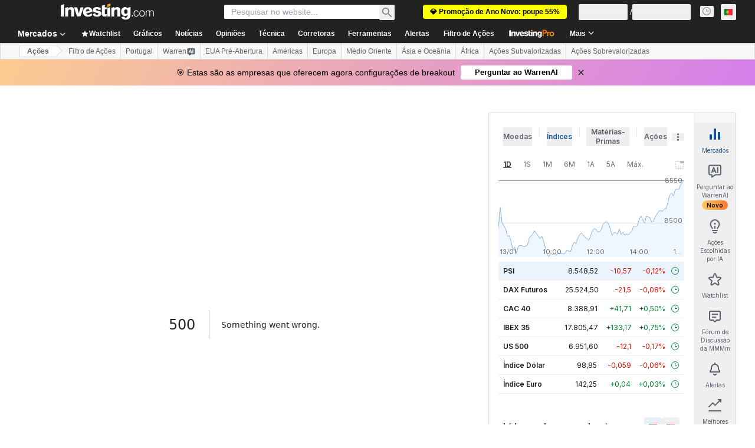

--- FILE ---
content_type: text/html; charset=utf-8
request_url: https://pt.investing.com/equities/3m-co-drc-consensus-estimates
body_size: 145595
content:
<!DOCTYPE html><html lang="pt-pt" dir="ltr" class="html"><head><meta charSet="utf-8" data-next-head=""/><meta name="viewport" content="initial-scale=1.0,width=device-width" data-next-head=""/><link rel="canonical" href="https://pt.investing.com/equities/3m-co-drc-consensus-estimates" data-next-head=""/><link rel="alternate" hrefLang="x-default" href="https://www.investing.com/equities/3m-co-drc-consensus-estimates" data-next-head=""/><link rel="alternate" hrefLang="en-us" href="https://www.investing.com/equities/3m-co-drc-consensus-estimates" data-next-head=""/><link rel="alternate" hrefLang="he-il" href="https://il.investing.com/equities/3m-co-drc-consensus-estimates" data-next-head=""/><link rel="alternate" hrefLang="ar" href="https://sa.investing.com/equities/3m-co-drc-consensus-estimates" data-next-head=""/><link rel="alternate" hrefLang="es" href="https://es.investing.com/equities/3m-co-drc-consensus-estimates" data-next-head=""/><link rel="alternate" hrefLang="fr" href="https://fr.investing.com/equities/3m-co-drc-consensus-estimates" data-next-head=""/><link rel="alternate" hrefLang="zh-cn" href="https://cn.investing.com/equities/3m-co-drc-consensus-estimates" data-next-head=""/><link rel="alternate" hrefLang="ru" href="https://ru.investing.com/equities/3m-co-drc-consensus-estimates" data-next-head=""/><link rel="alternate" hrefLang="de" href="https://de.investing.com/equities/3m-co-drc-consensus-estimates" data-next-head=""/><link rel="alternate" hrefLang="it" href="https://it.investing.com/equities/3m-co-drc-consensus-estimates" data-next-head=""/><link rel="alternate" hrefLang="tr-tr" href="https://tr.investing.com/equities/3m-co-drc-consensus-estimates" data-next-head=""/><link rel="alternate" hrefLang="ja" href="https://jp.investing.com/equities/3m-co-drc-consensus-estimates" data-next-head=""/><link rel="alternate" hrefLang="pt" href="https://br.investing.com/equities/3m-co-drc-consensus-estimates" data-next-head=""/><link rel="alternate" hrefLang="sv-se" href="https://se.investing.com/equities/3m-co-drc-consensus-estimates" data-next-head=""/><link rel="alternate" hrefLang="el" href="https://gr.investing.com/equities/3m-co-drc-consensus-estimates" data-next-head=""/><link rel="alternate" hrefLang="pl" href="https://pl.investing.com/equities/3m-co-drc-consensus-estimates" data-next-head=""/><link rel="alternate" hrefLang="nl" href="https://nl.investing.com/equities/3m-co-drc-consensus-estimates" data-next-head=""/><link rel="alternate" hrefLang="fi" href="https://fi.investing.com/equities/3m-co-drc-consensus-estimates" data-next-head=""/><link rel="alternate" hrefLang="ko-kr" href="https://kr.investing.com/equities/3m-co-drc-consensus-estimates" data-next-head=""/><link rel="alternate" hrefLang="es-mx" href="https://mx.investing.com/equities/3m-co-drc-consensus-estimates" data-next-head=""/><link rel="alternate" hrefLang="pt-pt" href="https://pt.investing.com/equities/3m-co-drc-consensus-estimates" data-next-head=""/><link rel="alternate" hrefLang="en-gb" href="https://uk.investing.com/equities/3m-co-drc-consensus-estimates" data-next-head=""/><link rel="alternate" hrefLang="vi-vn" href="https://vn.investing.com/equities/3m-co-drc-consensus-estimates" data-next-head=""/><link rel="alternate" hrefLang="th-th" href="https://th.investing.com/equities/3m-co-drc-consensus-estimates" data-next-head=""/><link rel="alternate" hrefLang="id-id" href="https://id.investing.com/equities/3m-co-drc-consensus-estimates" data-next-head=""/><link rel="alternate" hrefLang="zh-hk" href="https://hk.investing.com/equities/3m-co-drc-consensus-estimates" data-next-head=""/><link rel="alternate" hrefLang="en-in" href="https://in.investing.com/equities/3m-co-drc-consensus-estimates" data-next-head=""/><link rel="alternate" hrefLang="ms" href="https://ms.investing.com/equities/3m-co-drc-consensus-estimates" data-next-head=""/><link rel="alternate" hrefLang="en-ca" href="https://ca.investing.com/equities/3m-co-drc-consensus-estimates" data-next-head=""/><link rel="alternate" hrefLang="en-au" href="https://au.investing.com/equities/3m-co-drc-consensus-estimates" data-next-head=""/><link rel="alternate" hrefLang="en-za" href="https://za.investing.com/equities/3m-co-drc-consensus-estimates" data-next-head=""/><link rel="alternate" hrefLang="hi" href="https://hi.investing.com/equities/3m-co-drc-consensus-estimates" data-next-head=""/><link rel="alternate" hrefLang="en-ng" href="https://ng.investing.com/equities/3m-co-drc-consensus-estimates" data-next-head=""/><link rel="alternate" hrefLang="en-ph" href="https://ph.investing.com/equities/3m-co-drc-consensus-estimates" data-next-head=""/><meta property="og:type" content="website" data-next-head=""/><meta property="og:url" content="https://pt.investing.com/equities/3m-co-drc-consensus-estimates" data-next-head=""/><meta property="og:image" content="https://i-invdn-com.investing.com/redesign/images/seo/investing_300X300.png" data-next-head=""/><meta property="og:site_name" content="Investing.com Portugal" data-next-head=""/><meta property="og:locale" content="pt_PT" data-next-head=""/><meta name="twitter:card" content="summary" data-next-head=""/><meta name="twitter:site" content="@InvestingPT" data-next-head=""/><meta name="twitter:image" content="https://i-invdn-com.investing.com/redesign/images/seo/investing_300X300.png" data-next-head=""/><meta name="global-translation-variables" content="&quot;{}&quot;" data-next-head=""/><title data-next-head="">Preço-Alvo 3M DRC | Ações MMMm - Investing.com</title><meta name="description" content="Veja o preço-alvo das ações MMMm. Nossas estimativas consensuais para 3M DRC indicam o consenso entre as projeções de preços para os próximos 12 meses." data-next-head=""/><meta name="twitter:title" content="Preço-Alvo 3M DRC | Ações MMMm - Investing.com" data-next-head=""/><meta property="og:title" content="Preço-Alvo 3M DRC | Ações MMMm - Investing.com" data-next-head=""/><meta name="twitter:description" content="Veja o preço-alvo das ações MMMm. Nossas estimativas consensuais para 3M DRC indicam o consenso entre as projeções de preços para os próximos 12 meses." data-next-head=""/><meta property="og:description" content="Veja o preço-alvo das ações MMMm. Nossas estimativas consensuais para 3M DRC indicam o consenso entre as projeções de preços para os próximos 12 meses." data-next-head=""/><link rel="dns-prefetch" href="//securepubads.g.doubleclick.net"/><link rel="dns-prefetch" href="//monetization.prod.invmed.co"/><link rel="dns-prefetch" href="//c.amazon-adsystem.com"/><link rel="dns-prefetch" href="//fonts.googleapis.com"/><link rel="preconnect" href="//cdn.investing.com"/><link rel="preconnect" href="//live.primis.tech"/><link rel="preconnect" href="//fonts.gstatic.com" crossorigin=""/><link rel="icon" href="/favicon.ico" type="image/x-icon"/><link rel="icon" type="image/png" sizes="16x16" href="/favicon-16x16.png"/><link rel="icon" type="image/png" sizes="32x32" href="/favicon-32x32.png"/><link rel="icon" type="image/png" sizes="48x48" href="/favicon-48x48.png"/><link rel="apple-touch-icon" sizes="180x180" href="/apple-touch-icon.png"/><meta name="apple-mobile-web-app-capable" content="yes"/><meta name="apple-mobile-web-app-title" content="Investing.com"/><meta name="theme-color" content="#222222"/><link rel="preload" href="https://cdn.investing.com/x/334341b/_next/static/css/7016d2342ace69cd.css" as="style"/><link rel="preload" href="https://cdn.investing.com/x/334341b/_next/static/css/6760512ea63a6c61.css" as="style"/><link rel="preload" href="https://cdn.investing.com/x/334341b/_next/static/css/77e248a8f33d538f.css" as="style"/><link rel="preload" href="https://cdn.investing.com/x/334341b/_next/static/css/12e1b4a631d6c0a2.css" as="style"/><link rel="preload" href="https://cdn.investing.com/x/334341b/_next/static/css/7e93f9d70dcbe38e.css" as="style"/><script data-next-head="">window.dataLayer=window.dataLayer||[];function gtag(){dataLayer.push(arguments)};window.__imntz=window.__imntz||{};window.__imntz.queue=window.__imntz.queue||[];window.googletag=window.googletag||{cmd:[]};window.yaContextCb=window.yaContextCb||[];window.OneTrust={};function OptanonWrapper(){}</script><script>try {
            const userEmailStr = false;
            if (userEmailStr) {
                window.__imntz.queue.push(() => { window.__imntz.api().setUserDetail("email", userEmailStr) })
            }
        } catch (error) {
            console.error("Failed to serialize userEmailHashed:", error);
        }</script><script type="application/ld+json" data-next-head="">{"@context":"https://schema.org","@type":"FAQPage","mainEntity":[{"@type":"Question","name":"Qual foi o desempenho da ação da 3M DRC nas últimas 52 semanas?","acceptedAnswer":{"@type":"Answer","text":"O intervalo de 52 semanas da 3M DRC oscila entre 13 675,00 e 27 280,00."}}]}</script><link rel="stylesheet" href="https://fonts.googleapis.com/css2?family=Inter:wght@400;500;600;700&amp;display=swap"/><script id="init_globals" data-nscript="beforeInteractive">window.page_design="refactoring_full_width";(function(w,d,s,l,i){w[l]=w[l]||[];w[l].push({'gtm.start':new Date().getTime(),event:'gtm.js'});var f=d.getElementsByTagName(s)[0],j=d.createElement(s),dl=l!='dataLayer'?'&l='+l:'';j.async=true;j.src='/gcode/?id='+i+dl;f.parentNode.insertBefore(j,f);})(window,document,'script','dataLayer','GTM-PGT3R3D');</script><script id="fb_pixel" data-nscript="beforeInteractive">!function(f,b,e,v,n,t,s){if(f.fbq)return;n=f.fbq=function(){n.callMethod? n.callMethod.apply(n,arguments):n.queue.push(arguments)};if(!f._fbq)f._fbq=n;n.push=n;n.loaded=!0;n.version='2.0';n.queue=[];t=b.createElement(e);t.async=!0;t.src=v;s=b.getElementsByTagName(e)[0];s.parentNode.insertBefore(t,s)}(window, document,'script','https://connect.facebook.net/en_US/fbevents.js');</script><script id="pubx_ads" data-nscript="beforeInteractive">(function(){
                            var PUBX_FF_ALWAYS_ENABLED = true;
                            var PUBX_ON_PERCENTAGE = 95;
                            var AUCTION_DELAY = 100;
                            var pubxId = "71b864d1-8747-49a4-9279-13f89d43e57f";
                            var pbNamespace = "pbjs";
                            var e=window[pbNamespace]=window[pbNamespace]||{};e.que=e.que||[];window.__pubx__=window.__pubx__||{};window.__pubx__.pubxFFAlwaysEnabled=PUBX_FF_ALWAYS_ENABLED;var o=null;window.__pubxLoaded__=Math.random()<PUBX_ON_PERCENTAGE/100;var a=`https://floor.pbxai.com/?pubxId=${pubxId}${window.__pubxLoaded__?"":`&pbx_e=1`}&page=${window.location.href}`;const n={a:[0,1],b:[2,6],c:[7,11],d:[12,16],e:[17,Number.MAX_SAFE_INTEGER]};const t=(e,o)=>{const a=e.bidRequestsCount||0;const t=Object.keys(n);for(const e of t){const o=n[e];if(a>=o[0]&&a<=o[1]){return e}}return t[t.length-1]};const r=(e,o)=>e.bidder;if(e.que.push===Array.prototype.push&&(window.__pubxLoaded__||PUBX_FF_ALWAYS_ENABLED)){var d=document.createElement("link");d.rel="preload";d.href=a;d.as="fetch";d.crossOrigin=true;document.head.appendChild(d)}if(window.__pubxLoaded__){try{var u=localStorage.getItem("pubx:defaults");var i=JSON.parse(u);var _=i?i["data"]:o;window.__pubx__.pubxDefaultsAvailable=true;if(!_||_&&typeof _==="object"&&_.expiry<Date.now()){window.__pubx__.pubxDefaultsAvailable=false}else{o=_}}catch(e){console.error("Pubx: Error parsing defaults",e);window.__pubx__.pubxDefaultsAvailable=false}}if(PUBX_FF_ALWAYS_ENABLED||window.__pubxLoaded__){e.que.push((function(){e.setConfig({floors:{enforcement:{floorDeals:true},auctionDelay:AUCTION_DELAY,endpoint:{url:a},additionalSchemaFields:{rank:t,bidder:r},data:o}})}))}var p=document.createElement("script"),l=`https://cdn.pbxai.com/${pubxId}.js?pbxd=${encodeURIComponent(window.location.origin)}`;p.src=l;p.async=true;document.head.appendChild(p);
                        })();</script><script id="inv_ads" data-nscript="beforeInteractive">window.__imntz.config={preset:{"version":"2176","wrapper":"3.36.2-rc3","prebid":"26","constraints":{"bid_factor":{"adagio":[0.96],"amazon":[1],"appnexus":[0.91],"criteo":[0.91],"inmobi":[0.91],"insticator":[0.88],"ix":[0.94],"medianet":[0.94],"nextMillennium":[0.95],"pubmatic":[0.92],"richaudience":[0.89],"seedtag":[0.95],"sevio":[0.85],"smilewanted":[0.84],"sparteo":[0.91],"triplelift":[0.95],"unruly":[0.95],"vidazoo_display":[0.9],"vidazoo_run":[0.95]},"bid_page":{},"ccpa_compatible":{"adagio":true,"amazon":true,"appnexus":true,"criteo":true,"inmobi":true,"insticator":true,"ix":true,"medianet":true,"nextMillennium":true,"pubmatic":true,"richaudience":true,"seedtag":true,"sevio":true,"smilewanted":true,"sparteo":true,"triplelift":true,"unruly":true,"vidazoo_display":true,"vidazoo_run":true},"gdpr_compatible":{"adagio":true,"amazon":true,"appnexus":true,"criteo":true,"inmobi":true,"insticator":true,"ix":true,"medianet":true,"nextMillennium":true,"pubmatic":true,"richaudience":true,"seedtag":true,"sevio":true,"smilewanted":true,"sparteo":true,"triplelift":true,"unruly":true,"vidazoo_display":true,"vidazoo_run":true},"exclude_adex":false,"auction_timeout":3000},"bidderConfig":[],"bidderAliases":{"vidazoo_display":"vidazoo","vidazoo_run":"vidazoo"},"analyticsRefreshCounterMainSite":true,"analyticsPrebidMainSite":[],"userIdsMainSite":[{"name":"lotamePanoramaId","params":{"clientId":"17516"}}],"rtdProviders":[{"name":"adagio","params":{"site":"ms-investing-com","organizationId":"1306"}},{"name":"contxtful","waitForIt":true,"params":{"version":"v1","customer":"INVP251016","bidders":["contxtful"],"adServerTargeting":true}}],"intentIQ":{"enabled":false,"config":{}},"ad_units":[{"placement":"Billboard_Default","group":"Billboard_Desktop","name":"/6938/FP_PT_site/FP_PT_Billboard_Default","sizesV2":{"0":["fluid",[980,250],[970,250],[970,90],[728,90]],"1440":["fluid",[1,1],[1000,200],[70,130],[980,250],[970,100],[1192,250],[1192,90],[1192,100],[1192,130],[1192,250]]},"refreshSettings":{"refresh":30000,"maxRefreshWhenNoFill":2,"emptySlotRefreshTimeout":20000},"conditions":{},"adex_sizes":null,"infinite":false,"interstitial":false,"repeatable":true,"reportable":true,"position":4,"bidders":[{"bidder":"adagio","params":{"organizationId":"1306","site":"ms-investing-com","placement":"FP_Desktop_Billboard_Default"}},{"bidder":"amazon","params":{}},{"bidder":"appnexus","params":{"placementId":25736098}},{"bidder":"criteo","params":{"networkId":8767,"pubid":"101558","publisherSubId":"Investing_FP"}},{"bidder":"inmobi","params":{"plc":"10000516454"}},{"bidder":"insticator","params":{"adUnitId":"01J7KDP73SZRTF5JFW5Y3BYCJB"}},{"bidder":"ix","params":{"siteId":"842306"}},{"bidder":"medianet","params":{"cid":"8CUFV8103","crid":"461148263"}},{"bidder":"nextMillennium","params":{"placement_id":"38476"}},{"bidder":"pubmatic","params":{"publisherId":"158008","adSlot":"FP_Desktop_Billboard_Default"}},{"bidder":"richaudience","params":{"pid":"Igh8Py6HZx","supplyType":"site"}},{"bidder":"seedtag","params":{"publisherId":"8874-9209-01","adUnitId":"33954228","placement":"inBanner"}},{"bidder":"sevio","params":{"zone":"707e58fe-594f-44b8-a90a-efc82e5d3359"}},{"bidder":"smilewanted","params":{"zoneId":"investing.com_hb_display_1"}},{"bidder":"sparteo","params":{"networkId":"db772092-18cf-4792-8b3e-813f4058138b"}},{"bidder":"triplelift","params":{"inventoryCode":"FP_Desktop_Billboard_Default"}},{"bidder":"unruly","params":{"siteId":296598}},{"bidder":"vidazoo_display","params":{"cId":"63cfdd11f8623a513e005157","pId":"59ac17c192832d0011283fe3"}},{"bidder":"vidazoo_run","params":{"cId":"66826e41f025c827c59e1f33","pId":"59ac17c192832d0011283fe3","subDomain":"exchange"}}]},{"placement":"Content_box1","group":"Content_Box_Desktop","name":"/6938/FP_PT_site/FP_PT_Content_box1","sizesV2":{"0":[[336,280],[300,250],[320,100]]},"refreshSettings":{"refresh":30000,"maxRefreshWhenNoFill":2,"emptySlotRefreshTimeout":20000},"conditions":{},"adex_sizes":null,"infinite":true,"interstitial":false,"repeatable":true,"reportable":false,"position":0,"bidders":[{"bidder":"adagio","params":{"organizationId":"1306","site":"ms-investing-com","placement":"FP_Content_box1"}},{"bidder":"amazon","params":{}},{"bidder":"appnexus","params":{"placementId":32284523}},{"bidder":"criteo","params":{"networkId":8767,"pubid":"101558","publisherSubId":"Investing_FP"}},{"bidder":"inmobi","params":{"plc":"10000516455"}},{"bidder":"insticator","params":{"adUnitId":"01J7KDP73SZRTF5JFW5Y3BYCJB"}},{"bidder":"ix","params":{"siteId":"1081693"}},{"bidder":"medianet","params":{"cid":"8CUFV8103","crid":"396815734"}},{"bidder":"nextMillennium","params":{"placement_id":"54125"}},{"bidder":"pubmatic","params":{"publisherId":"158008","adSlot":"FP_Content_box1"}},{"bidder":"richaudience","params":{"pid":"bgzuJBsVNN","supplyType":"site"}},{"bidder":"seedtag","params":{"publisherId":"8874-9209-01","adUnitId":"31389115","placement":"inArticle"}},{"bidder":"sevio","params":{"zone":"91b2b108-01e6-4f4f-91ac-ea8126cf8513"}},{"bidder":"smilewanted","params":{"zoneId":"investing.com_hb_display_10"}},{"bidder":"sparteo","params":{"networkId":"db772092-18cf-4792-8b3e-813f4058138b"}},{"bidder":"triplelift","params":{"inventoryCode":"investing_FP_Content_Touch_box1_300x250_pb"}},{"bidder":"unruly","params":{"siteId":296598}},{"bidder":"vidazoo_display","params":{"cId":"63cfdd11f8623a513e005157","pId":"59ac17c192832d0011283fe3"}},{"bidder":"vidazoo_run","params":{"cId":"66826e41f025c827c59e1f33","pId":"59ac17c192832d0011283fe3","subDomain":"exchange"}}]},{"placement":"Content_box2","group":"Content_Box_Desktop","name":"/6938/FP_PT_site/FP_PT_Content_box2","sizesV2":{"0":[[336,280],[300,250],[320,100]]},"refreshSettings":{"refresh":30000,"maxRefreshWhenNoFill":2,"emptySlotRefreshTimeout":20000},"conditions":{},"adex_sizes":null,"infinite":true,"interstitial":false,"repeatable":true,"reportable":false,"position":0,"bidders":[{"bidder":"adagio","params":{"organizationId":"1306","site":"ms-investing-com","placement":"FP_Content_box2"}},{"bidder":"amazon","params":{}},{"bidder":"appnexus","params":{"placementId":32284524}},{"bidder":"criteo","params":{"networkId":8767,"pubid":"101558","publisherSubId":"Investing_FP"}},{"bidder":"inmobi","params":{"plc":"10000516466"}},{"bidder":"insticator","params":{"adUnitId":"01J7KDP73SZRTF5JFW5Y3BYCJB"}},{"bidder":"ix","params":{"siteId":"1081694"}},{"bidder":"medianet","params":{"cid":"8CUFV8103","crid":"470368241"}},{"bidder":"nextMillennium","params":{"placement_id":"54126"}},{"bidder":"pubmatic","params":{"publisherId":"158008","adSlot":"FP_Content_box2"}},{"bidder":"richaudience","params":{"pid":"clrDnhUiMu","supplyType":"site"}},{"bidder":"seedtag","params":{"publisherId":"8874-9209-01","adUnitId":"31389115","placement":"inArticle"}},{"bidder":"sevio","params":{"zone":"ff16c017-b79c-4252-b527-e6d0e042ff08"}},{"bidder":"smilewanted","params":{"zoneId":"investing.com_hb_display_11"}},{"bidder":"sparteo","params":{"networkId":"db772092-18cf-4792-8b3e-813f4058138b"}},{"bidder":"triplelift","params":{"inventoryCode":"investing_FP_Content_Touch_box1_300x250_pb"}},{"bidder":"unruly","params":{"siteId":296598}},{"bidder":"vidazoo_display","params":{"cId":"63cfdd11f8623a513e005157","pId":"59ac17c192832d0011283fe3"}},{"bidder":"vidazoo_run","params":{"cId":"66826e41f025c827c59e1f33","pId":"59ac17c192832d0011283fe3","subDomain":"exchange"}}]},{"placement":"Content_box1","group":"Content_Box_Desktop","name":"/6938/FP_PT_site/FP_PT_Content_box3","sizesV2":{"0":[[336,280],[300,250],[320,100]]},"refreshSettings":{"refresh":30000,"maxRefreshWhenNoFill":2,"emptySlotRefreshTimeout":20000},"conditions":{},"adex_sizes":null,"infinite":true,"interstitial":false,"repeatable":true,"reportable":false,"position":0,"bidders":[{"bidder":"adagio","params":{"organizationId":"1306","site":"ms-investing-com","placement":"FP_Content_box3"}},{"bidder":"amazon","params":{}},{"bidder":"appnexus","params":{"placementId":33153547}},{"bidder":"criteo","params":{"networkId":8767,"pubid":"101558","publisherSubId":"Investing_FP"}},{"bidder":"inmobi","params":{"plc":"10000516467"}},{"bidder":"insticator","params":{"adUnitId":"01J7KDP73SZRTF5JFW5Y3BYCJB"}},{"bidder":"ix","params":{"siteId":"1121966"}},{"bidder":"medianet","params":{"cid":"8CUFV8103","crid":"371597972"}},{"bidder":"nextMillennium","params":{"placement_id":"59561"}},{"bidder":"pubmatic","params":{"publisherId":"158008","adSlot":"FP_Content_box3"}},{"bidder":"richaudience","params":{"pid":"TzwcYyGuQa","supplyType":"site"}},{"bidder":"seedtag","params":{"publisherId":"8874-9209-01","adUnitId":"31093022","placement":"inArticle"}},{"bidder":"sevio","params":{"zone":"2eb6009c-0f72-410c-bb46-443de20c78dd"}},{"bidder":"smilewanted","params":{"zoneId":"investing.com_hb_display_12"}},{"bidder":"sparteo","params":{"networkId":"db772092-18cf-4792-8b3e-813f4058138b"}},{"bidder":"triplelift","params":{"inventoryCode":"investing_FP_Content_Touch_box1_300x250_pb"}},{"bidder":"unruly","params":{"siteId":296598}},{"bidder":"vidazoo_display","params":{"cId":"63cfdd11f8623a513e005157","pId":"59ac17c192832d0011283fe3"}},{"bidder":"vidazoo_run","params":{"cId":"66826e41f025c827c59e1f33","pId":"59ac17c192832d0011283fe3","subDomain":"exchange"}}]},{"placement":"Content_box2","group":"Content_Box_Desktop","name":"/6938/FP_PT_site/FP_PT_Content_box4","sizesV2":{"0":[[336,280],[300,250],[320,100]]},"refreshSettings":{"refresh":30000,"maxRefreshWhenNoFill":2,"emptySlotRefreshTimeout":20000},"conditions":{},"adex_sizes":null,"infinite":true,"interstitial":false,"repeatable":true,"reportable":false,"position":0,"bidders":[{"bidder":"adagio","params":{"organizationId":"1306","site":"ms-investing-com","placement":"FP_Content_box4"}},{"bidder":"amazon","params":{}},{"bidder":"appnexus","params":{"placementId":33153546}},{"bidder":"criteo","params":{"networkId":8767,"pubid":"101558","publisherSubId":"Investing_FP"}},{"bidder":"inmobi","params":{"plc":"10000516464"}},{"bidder":"insticator","params":{"adUnitId":"01J7KDP73SZRTF5JFW5Y3BYCJB"}},{"bidder":"ix","params":{"siteId":"1121967"}},{"bidder":"medianet","params":{"cid":"8CUFV8103","crid":"777292526"}},{"bidder":"nextMillennium","params":{"placement_id":"59562"}},{"bidder":"pubmatic","params":{"publisherId":"158008","adSlot":"FP_Content_box4"}},{"bidder":"richaudience","params":{"pid":"0X2hTpKKO8","supplyType":"site"}},{"bidder":"seedtag","params":{"publisherId":"8874-9209-01","adUnitId":"31093022","placement":"inArticle"}},{"bidder":"sevio","params":{"zone":"32c688a9-a47e-4f2e-860c-f42594e1e501"}},{"bidder":"smilewanted","params":{"zoneId":"investing.com_hb_display_13"}},{"bidder":"sparteo","params":{"networkId":"db772092-18cf-4792-8b3e-813f4058138b"}},{"bidder":"triplelift","params":{"inventoryCode":"investing_FP_Content_Touch_box1_300x250_pb"}},{"bidder":"unruly","params":{"siteId":296598}},{"bidder":"vidazoo_display","params":{"cId":"63cfdd11f8623a513e005157","pId":"59ac17c192832d0011283fe3"}},{"bidder":"vidazoo_run","params":{"cId":"66826e41f025c827c59e1f33","pId":"59ac17c192832d0011283fe3","subDomain":"exchange"}}]},{"placement":"Content_Leaderboard1","group":"Content_Leaderboard_Desktop","name":"/6938/FP_PT_site/FP_PT_Content_Leaderboard1","sizesV2":{"0":["fluid",[728,90]]},"refreshSettings":{"refresh":30000,"maxRefreshWhenNoFill":2,"emptySlotRefreshTimeout":20000},"conditions":{},"adex_sizes":null,"infinite":true,"interstitial":false,"repeatable":true,"reportable":false,"position":0,"bidders":[{"bidder":"adagio","params":{"organizationId":"1306","site":"ms-investing-com","placement":"FP_Midpage_Leaderboard_1"}},{"bidder":"amazon","params":{}},{"bidder":"appnexus","params":{"placementId":32284522}},{"bidder":"criteo","params":{"networkId":8767,"pubid":"101558","publisherSubId":"Investing_FP"}},{"bidder":"inmobi","params":{"plc":"10000516460"}},{"bidder":"insticator","params":{"adUnitId":"01J7KDP73SZRTF5JFW5Y3BYCJB"}},{"bidder":"ix","params":{"siteId":"1081692"}},{"bidder":"medianet","params":{"cid":"8CUFV8103","crid":"184151924"}},{"bidder":"nextMillennium","params":{"placement_id":"54124"}},{"bidder":"pubmatic","params":{"publisherId":"158008","adSlot":"FP_Content_Leaderboard1"}},{"bidder":"richaudience","params":{"pid":"gDnw9o7Caz","supplyType":"site"}},{"bidder":"seedtag","params":{"publisherId":"8874-9209-01","adUnitId":"31773561","placement":"inArticle"}},{"bidder":"sevio","params":{"zone":"0ac4c6bd-40ac-4a19-ad03-0093e4b0a8cd"}},{"bidder":"smilewanted","params":{"zoneId":"investing.com_hb_display_8"}},{"bidder":"sparteo","params":{"networkId":"db772092-18cf-4792-8b3e-813f4058138b"}},{"bidder":"triplelift","params":{"inventoryCode":"investing_FP_Midpage_Leaderboard_1_728x90_pb"}},{"bidder":"unruly","params":{"siteId":296598}},{"bidder":"vidazoo_display","params":{"cId":"63cfdd11f8623a513e005157","pId":"59ac17c192832d0011283fe3"}},{"bidder":"vidazoo_run","params":{"cId":"66826e41f025c827c59e1f33","pId":"59ac17c192832d0011283fe3","subDomain":"exchange"}}]},{"placement":"Content_Leaderboard1","group":"Content_Leaderboard_Desktop","name":"/6938/FP_PT_site/FP_PT_Content_Leaderboard2","sizesV2":{"0":["fluid",[728,90]]},"refreshSettings":{"refresh":30000,"maxRefreshWhenNoFill":2,"emptySlotRefreshTimeout":20000},"conditions":{},"adex_sizes":null,"infinite":true,"interstitial":false,"repeatable":true,"reportable":false,"position":0,"bidders":[{"bidder":"adagio","params":{"organizationId":"1306","site":"ms-investing-com","placement":"FP_Content_Leaderboard2"}},{"bidder":"amazon","params":{}},{"bidder":"appnexus","params":{"placementId":33153548}},{"bidder":"criteo","params":{"networkId":8767,"pubid":"101558","publisherSubId":"Investing_FP"}},{"bidder":"inmobi","params":{"plc":"10000516459"}},{"bidder":"insticator","params":{"adUnitId":"01J7KDP73SZRTF5JFW5Y3BYCJB"}},{"bidder":"ix","params":{"siteId":"1121965"}},{"bidder":"medianet","params":{"cid":"8CUFV8103","crid":"425547581"}},{"bidder":"nextMillennium","params":{"placement_id":"59560"}},{"bidder":"pubmatic","params":{"publisherId":"158008","adSlot":"FP_Content_Leaderboard2"}},{"bidder":"richaudience","params":{"pid":"IS5Ezuuj9P","supplyType":"site"}},{"bidder":"seedtag","params":{"publisherId":"8874-9209-01","adUnitId":"31773561","placement":"inArticle"}},{"bidder":"sevio","params":{"zone":"d742874d-3eac-4ba9-8ecd-a92e6376f55b"}},{"bidder":"smilewanted","params":{"zoneId":"investing.com_hb_display_9"}},{"bidder":"sparteo","params":{"networkId":"db772092-18cf-4792-8b3e-813f4058138b"}},{"bidder":"triplelift","params":{"inventoryCode":"investing_FP_Midpage_Leaderboard_1_728x90_pb"}},{"bidder":"unruly","params":{"siteId":296598}},{"bidder":"vidazoo_display","params":{"cId":"63cfdd11f8623a513e005157","pId":"59ac17c192832d0011283fe3"}},{"bidder":"vidazoo_run","params":{"cId":"66826e41f025c827c59e1f33","pId":"59ac17c192832d0011283fe3","subDomain":"exchange"}}]},{"placement":"Content_Midpage_1","group":"Content_Midpage_1_Desktop","name":"/6938/FP_PT_site/FP_PT_Content_Midpage_1","sizesV2":{"0":["fluid",[980,250],[970,250],[970,90],[728,90],[1,1]]},"refreshSettings":{"refresh":30000,"maxRefreshWhenNoFill":2,"emptySlotRefreshTimeout":20000},"conditions":{"selector_margin_pixels":350},"adex_sizes":null,"infinite":false,"interstitial":false,"repeatable":true,"reportable":false,"position":3,"bidders":[{"bidder":"amazon","params":{}}]},{"placement":"Content_Midpage_2","group":"Content_Midpage_2_Desktop","name":"/6938/FP_PT_site/FP_PT_Content_Midpage_2","sizesV2":{"0":["fluid",[980,250],[970,250],[970,90],[728,90],[1,1]]},"refreshSettings":{"refresh":30000,"maxRefreshWhenNoFill":2,"emptySlotRefreshTimeout":20000},"conditions":{"selector_margin_pixels":350},"adex_sizes":null,"infinite":false,"interstitial":false,"repeatable":true,"reportable":false,"position":3,"bidders":[{"bidder":"amazon","params":{}}]},{"placement":"Content_Midpage_3","group":"Content_Midpage_3_Desktop","name":"/6938/FP_PT_site/FP_PT_Content_Midpage_3","sizesV2":{"0":["fluid",[980,250],[970,250],[970,90],[728,90],[1,1]]},"refreshSettings":{"refresh":30000,"maxRefreshWhenNoFill":2,"emptySlotRefreshTimeout":20000},"conditions":{"selector_margin_pixels":350},"adex_sizes":null,"infinite":false,"interstitial":false,"repeatable":true,"reportable":false,"position":3,"bidders":[{"bidder":"amazon","params":{}}]},{"placement":"Forum_Comments_Infinite","group":"Commentary_Leaderboard_Desktop","name":"/6938/FP_PT_site/FP_PT_Forum_Comments_Infinite","sizesV2":{"0":[[728,90]]},"refreshSettings":{"refresh":30000,"maxRefreshWhenNoFill":2,"emptySlotRefreshTimeout":20000},"conditions":{},"adex_sizes":null,"infinite":true,"interstitial":false,"repeatable":true,"reportable":false,"position":0,"bidders":[{"bidder":"adagio","params":{"organizationId":"1306","site":"ms-investing-com","placement":"FP_Forum_Comments_Infinite"}},{"bidder":"amazon","params":{}},{"bidder":"appnexus","params":{"placementId":31794684}},{"bidder":"criteo","params":{"networkId":8767,"pubid":"101558","publisherSubId":"Investing_FP"}},{"bidder":"inmobi","params":{"plc":"10000516456"}},{"bidder":"insticator","params":{"adUnitId":"01J7KDP73SZRTF5JFW5Y3BYCJB"}},{"bidder":"ix","params":{"siteId":"1071077"}},{"bidder":"medianet","params":{"cid":"8CUFV8103","crid":"589166642"}},{"bidder":"nextMillennium","params":{"placement_id":"52724"}},{"bidder":"pubmatic","params":{"publisherId":"158008","adSlot":"FP_Forum_Comments_Infinite"}},{"bidder":"richaudience","params":{"pid":"hf8JaKfWDM","supplyType":"site"}},{"bidder":"seedtag","params":{"publisherId":"8874-9209-01","adUnitId":"31389114","placement":"inArticle"}},{"bidder":"sevio","params":{"zone":"fd88ab06-02d9-4dae-a982-2d0262a5da8d"}},{"bidder":"smilewanted","params":{"zoneId":"investing.com_hb_display_7"}},{"bidder":"sparteo","params":{"networkId":"db772092-18cf-4792-8b3e-813f4058138b"}},{"bidder":"triplelift","params":{"inventoryCode":"investing_FP_Midpage_Leaderboard_1_728x90_pb"}},{"bidder":"unruly","params":{"siteId":296598}},{"bidder":"vidazoo_display","params":{"cId":"63cfdd11f8623a513e005157","pId":"59ac17c192832d0011283fe3"}},{"bidder":"vidazoo_run","params":{"cId":"66826e41f025c827c59e1f33","pId":"59ac17c192832d0011283fe3","subDomain":"exchange"}}]},{"placement":"Midpage_Leaderboard_1","group":"Midpage Leaderboard 1","name":"/6938/FP_PT_site/FP_PT_Midpage_Leaderboard_1","sizesV2":{"0":[[728,90],[468,60],["fluid"]]},"refreshSettings":{"refresh":30000,"maxRefreshWhenNoFill":2,"emptySlotRefreshTimeout":20000},"conditions":{"selector_margin_pixels":500},"adex_sizes":null,"infinite":false,"interstitial":false,"repeatable":true,"reportable":false,"position":6,"bidders":[]},{"placement":"Sideblock_1_Default","group":"Sideblock_1_Desktop","name":"/6938/FP_PT_site/FP_PT_Sideblock_1_Default","sizesV2":{"0":[[300,600],[120,600],[160,600],[336,280],[320,280],[336,250],[300,250]]},"refreshSettings":{"refresh":30000,"maxRefreshWhenNoFill":2,"emptySlotRefreshTimeout":20000},"conditions":{"selector_margin_pixels":350},"adex_sizes":null,"infinite":false,"interstitial":false,"repeatable":true,"reportable":true,"position":6,"bidders":[{"bidder":"adagio","params":{"organizationId":"1306","site":"ms-investing-com","placement":"FP_Desktop_Sideblock_1_Default"}},{"bidder":"amazon","params":{}},{"bidder":"appnexus","params":{"placementId":25736099}},{"bidder":"criteo","params":{"networkId":8767,"pubid":"101558","publisherSubId":"Investing_FP"}},{"bidder":"inmobi","params":{"plc":"10000516457"}},{"bidder":"insticator","params":{"adUnitId":"01J7KDP73SZRTF5JFW5Y3BYCJB"}},{"bidder":"ix","params":{"siteId":"842307"}},{"bidder":"medianet","params":{"cid":"8CUFV8103","crid":"853582964"}},{"bidder":"nextMillennium","params":{"placement_id":"38477"}},{"bidder":"pubmatic","params":{"publisherId":"158008","adSlot":"FP_Desktop_Sideblock_1_Default"}},{"bidder":"richaudience","params":{"pid":"iYLBbct1Yl","supplyType":"site"}},{"bidder":"seedtag","params":{"publisherId":"8874-9209-01","adUnitId":"31389115","placement":"inArticle"}},{"bidder":"sevio","params":{"zone":"31ba0913-e379-49ba-8c89-40b605f05bd8"}},{"bidder":"smilewanted","params":{"zoneId":"investing.com_hb_display_2"}},{"bidder":"sparteo","params":{"networkId":"db772092-18cf-4792-8b3e-813f4058138b"}},{"bidder":"triplelift","params":{"inventoryCode":"FP_Desktop_Sideblock_1_Default"}},{"bidder":"unruly","params":{"siteId":296598}},{"bidder":"vidazoo_display","params":{"cId":"63cfdd11f8623a513e005157","pId":"59ac17c192832d0011283fe3"}},{"bidder":"vidazoo_run","params":{"cId":"66826e41f025c827c59e1f33","pId":"59ac17c192832d0011283fe3","subDomain":"exchange"}}]},{"placement":"Sideblock_2_Default","group":"Sideblock_2_Desktop","name":"/6938/FP_PT_site/FP_PT_Sideblock_2_Default","sizesV2":{"0":[[336,280],[320,100],[300,100],[300,250]]},"refreshSettings":{"refresh":30000,"maxRefreshWhenNoFill":2,"emptySlotRefreshTimeout":20000},"conditions":{"selector_margin_pixels":500},"adex_sizes":null,"infinite":false,"interstitial":false,"repeatable":true,"reportable":false,"position":6,"bidders":[{"bidder":"adagio","params":{"organizationId":"1306","site":"ms-investing-com","placement":"FP_Desktop_Sideblock_2_Default"}},{"bidder":"amazon","params":{}},{"bidder":"appnexus","params":{"placementId":25736100}},{"bidder":"criteo","params":{"networkId":8767,"pubid":"101558","publisherSubId":"Investing_FP"}},{"bidder":"inmobi","params":{"plc":"10000516463"}},{"bidder":"insticator","params":{"adUnitId":"01J7KDP73SZRTF5JFW5Y3BYCJB"}},{"bidder":"ix","params":{"siteId":"842308"}},{"bidder":"medianet","params":{"cid":"8CUFV8103","crid":"134209715"}},{"bidder":"nextMillennium","params":{"placement_id":"38478"}},{"bidder":"pubmatic","params":{"publisherId":"158008","adSlot":"FP_Desktop_Sideblock_2_Default"}},{"bidder":"richaudience","params":{"pid":"3k54tN30pp","supplyType":"site"}},{"bidder":"seedtag","params":{"publisherId":"8874-9209-01","adUnitId":"31389115","placement":"inArticle"}},{"bidder":"sevio","params":{"zone":"5ded87a7-fb94-4b91-ba69-0a5f959c718c"}},{"bidder":"smilewanted","params":{"zoneId":"investing.com_hb_display_3"}},{"bidder":"sparteo","params":{"networkId":"db772092-18cf-4792-8b3e-813f4058138b"}},{"bidder":"triplelift","params":{"inventoryCode":"FP_Desktop_Sideblock_2_Default"}},{"bidder":"unruly","params":{"siteId":296598}},{"bidder":"vidazoo_display","params":{"cId":"63cfdd11f8623a513e005157","pId":"59ac17c192832d0011283fe3"}},{"bidder":"vidazoo_run","params":{"cId":"66826e41f025c827c59e1f33","pId":"59ac17c192832d0011283fe3","subDomain":"exchange"}}]},{"placement":"Sideblock_3_viewable","group":"Sideblock_3_Desktop","name":"/6938/FP_PT_site/FP_PT_Sideblock_3_viewable","sizesV2":{"0":[[300,600],[120,600],[160,600],[336,280],[320,280],[336,250],[300,250]]},"refreshSettings":{"refresh":30000,"maxRefreshWhenNoFill":2,"emptySlotRefreshTimeout":20000},"conditions":{"selector_margin_pixels":650},"adex_sizes":null,"infinite":false,"interstitial":false,"repeatable":true,"reportable":false,"position":6,"bidders":[{"bidder":"adagio","params":{"organizationId":"1306","site":"ms-investing-com","placement":"FP_Desktop_Sideblock_3_viewable"}},{"bidder":"amazon","params":{}},{"bidder":"appnexus","params":{"placementId":25736101}},{"bidder":"criteo","params":{"networkId":8767,"pubid":"101558","publisherSubId":"Investing_FP"}},{"bidder":"inmobi","params":{"plc":"10000516462"}},{"bidder":"insticator","params":{"adUnitId":"01J7KDP73SZRTF5JFW5Y3BYCJB"}},{"bidder":"ix","params":{"siteId":"842309"}},{"bidder":"medianet","params":{"cid":"8CUFV8103","crid":"552090665"}},{"bidder":"nextMillennium","params":{"placement_id":"38479"}},{"bidder":"pubmatic","params":{"publisherId":"158008","adSlot":"FP_Desktop_Sideblock_3_viewable"}},{"bidder":"richaudience","params":{"pid":"bPkknTNT0K","supplyType":"site"}},{"bidder":"seedtag","params":{"publisherId":"8874-9209-01","adUnitId":"31389115","placement":"inArticle"}},{"bidder":"sevio","params":{"zone":"4d9c559f-66b3-439a-937d-428740f90b58"}},{"bidder":"smilewanted","params":{"zoneId":"investing.com_hb_display_4"}},{"bidder":"sparteo","params":{"networkId":"db772092-18cf-4792-8b3e-813f4058138b"}},{"bidder":"triplelift","params":{"inventoryCode":"FP_Desktop_Sideblock_1_Default"}},{"bidder":"unruly","params":{"siteId":296598}},{"bidder":"vidazoo_display","params":{"cId":"63cfdd11f8623a513e005157","pId":"59ac17c192832d0011283fe3"}},{"bidder":"vidazoo_run","params":{"cId":"66826e41f025c827c59e1f33","pId":"59ac17c192832d0011283fe3","subDomain":"exchange"}}]},{"placement":"Sideblock_Comments_Infinite","group":"Commentary_Box_Desktop","name":"/6938/FP_PT_site/FP_PT_Sideblock_Comments_Infinite","sizesV2":{"0":[[300,50],[300,100],[300,250]]},"refreshSettings":{"refresh":30000,"maxRefreshWhenNoFill":2,"emptySlotRefreshTimeout":20000},"conditions":{},"adex_sizes":null,"infinite":true,"interstitial":false,"repeatable":true,"reportable":false,"position":0,"bidders":[{"bidder":"adagio","params":{"organizationId":"1306","site":"ms-investing-com","placement":"FP_Sideblock_Comments_Infinite"}},{"bidder":"amazon","params":{}},{"bidder":"appnexus","params":{"placementId":31531425}},{"bidder":"criteo","params":{"networkId":8767,"pubid":"101558","publisherSubId":"Investing_FP"}},{"bidder":"inmobi","params":{"plc":"10000516458"}},{"bidder":"insticator","params":{"adUnitId":"01J7KDP73SZRTF5JFW5Y3BYCJB"}},{"bidder":"ix","params":{"siteId":"1064402"}},{"bidder":"medianet","params":{"cid":"8CUFV8103","crid":"852475716"}},{"bidder":"nextMillennium","params":{"placement_id":"52134"}},{"bidder":"pubmatic","params":{"publisherId":"158008","adSlot":"FP_Sideblock_Comments_Infinite"}},{"bidder":"richaudience","params":{"pid":"QVWFnQnGTk","supplyType":"site"}},{"bidder":"seedtag","params":{"publisherId":"8874-9209-01","adUnitId":"31389115","placement":"inArticle"}},{"bidder":"sevio","params":{"zone":"0784ec7b-2274-409c-ab51-bd6b5902ebe1"}},{"bidder":"smilewanted","params":{"zoneId":"investing.com_hb_display_6"}},{"bidder":"sparteo","params":{"networkId":"db772092-18cf-4792-8b3e-813f4058138b"}},{"bidder":"triplelift","params":{"inventoryCode":"FP_Sideblock_Comments_Infinite"}},{"bidder":"unruly","params":{"siteId":296598}},{"bidder":"vidazoo_display","params":{"cId":"63cfdd11f8623a513e005157","pId":"59ac17c192832d0011283fe3"}},{"bidder":"vidazoo_run","params":{"cId":"66826e41f025c827c59e1f33","pId":"59ac17c192832d0011283fe3","subDomain":"exchange"}}]},{"placement":"takeover_default","group":"Site_Scroller_Desktop","name":"/6938/FP_PT_site/FP_PT_takeover_default","sizesV2":{"1760":[[120,600],[160,600]],"2040":[[300,600],[300,250]]},"refreshSettings":{"refresh":30000,"maxRefreshWhenNoFill":2,"emptySlotRefreshTimeout":20000},"conditions":{"min_width":1760},"adex_sizes":null,"infinite":false,"interstitial":false,"repeatable":true,"reportable":false,"position":7,"bidders":[{"bidder":"adagio","params":{"organizationId":"1306","site":"ms-investing-com","placement":"FP_Takeover_Default"}},{"bidder":"amazon","params":{}},{"bidder":"appnexus","params":{"placementId":30269062}},{"bidder":"criteo","params":{"networkId":8767,"pubid":"101558","publisherSubId":"Investing_FP"}},{"bidder":"inmobi","params":{"plc":"10000516461"}},{"bidder":"insticator","params":{"adUnitId":"01J7KDP73SZRTF5JFW5Y3BYCJB"}},{"bidder":"ix","params":{"siteId":"998509"}},{"bidder":"medianet","params":{"cid":"8CUFV8103","crid":"825649285"}},{"bidder":"nextMillennium","params":{"placement_id":"42753"}},{"bidder":"pubmatic","params":{"publisherId":"158008","adSlot":"FP_Takeover_Default"}},{"bidder":"richaudience","params":{"pid":"S459IB04UX","supplyType":"site"}},{"bidder":"seedtag","params":{"publisherId":"8874-9209-01","adUnitId":"31773562","placement":"inArticle"}},{"bidder":"sevio","params":{"zone":"e6320fd5-7a36-4d7d-8fc6-69fd60c82766"}},{"bidder":"smilewanted","params":{"zoneId":"investing.com_hb_display_5"}},{"bidder":"sparteo","params":{"networkId":"db772092-18cf-4792-8b3e-813f4058138b"}},{"bidder":"triplelift","params":{"inventoryCode":"FP_Takeover_Default"}},{"bidder":"unruly","params":{"siteId":296598}},{"bidder":"vidazoo_display","params":{"cId":"63cfdd11f8623a513e005157","pId":"59ac17c192832d0011283fe3"}},{"bidder":"vidazoo_run","params":{"cId":"66826e41f025c827c59e1f33","pId":"59ac17c192832d0011283fe3","subDomain":"exchange"}}]},{"placement":"TNB_Instrument","group":"Trade Now_Desktop","name":"/6938/FP_PT_site/FP_PT_TNB_Instrument","sizesV2":{"0":["fluid"]},"refreshSettings":{"refresh":30000,"maxRefreshWhenNoFill":0,"emptySlotRefreshTimeout":20000,"nonProgrammaticTTL":50000},"conditions":{"selector_margin_pixels":600},"adex_sizes":null,"infinite":false,"interstitial":false,"repeatable":true,"reportable":false,"position":6,"bidders":[]},{"placement":"TNB_Right_Rail_1","group":"Trade Now","name":"/6938/FP_PT_site/FP_PT_TNB_Right_Rail_1","sizesV2":{},"refreshSettings":{"refresh":30000,"maxRefreshWhenNoFill":2,"emptySlotRefreshTimeout":20000},"conditions":{},"adex_sizes":null,"infinite":false,"interstitial":false,"repeatable":true,"reportable":false,"position":0,"bidders":[]}],"video_ad_units":[{"placement":"video-placement","conditions":{},"provider":"stn","providerId":"hn5QIZuX","params":{},"controlGroups":[{"provider":"primis","providerId":"121200","weight":0.4,"params":{}}]}],"widget_ad_units":[{"placement":"footer-widget","conditions":{"selector_margin_pixels":200},"provider":"dianomi","params":{"dianomi-context-id":2416}}]}};window.imntz_analyticsTargetCpmEnabled = true;window.dataLayer.push({event: 'mntz_js_load'});</script><script id="structured_data" type="application/ld+json" data-nscript="beforeInteractive">{"@context":"http://schema.org","@type":"Corporation","legalname":"3M Co DRC","tickersymbol":"MMMm"}</script><link rel="stylesheet" href="https://cdn.investing.com/x/334341b/_next/static/css/7016d2342ace69cd.css" data-n-g=""/><link rel="stylesheet" href="https://cdn.investing.com/x/334341b/_next/static/css/6760512ea63a6c61.css" data-n-p=""/><link rel="stylesheet" href="https://cdn.investing.com/x/334341b/_next/static/css/77e248a8f33d538f.css" data-n-p=""/><link rel="stylesheet" href="https://cdn.investing.com/x/334341b/_next/static/css/12e1b4a631d6c0a2.css"/><link rel="stylesheet" href="https://cdn.investing.com/x/334341b/_next/static/css/7e93f9d70dcbe38e.css"/><noscript data-n-css=""></noscript><script defer="" noModule="" src="https://cdn.investing.com/x/334341b/_next/static/chunks/polyfills-42372ed130431b0a.js"></script><script src="https://securepubads.g.doubleclick.net/tag/js/gpt.js" async="" data-nscript="beforeInteractive"></script><script src="https://promos.investing.com/w37htfhcq2/vendor/9a63d23b-49c1-4335-b698-e7f3ab10af6c/lightbox_speed.js" async="" data-nscript="beforeInteractive"></script><script src="https://monetization.prod.invmed.co/wrapper/3.36.2-rc3/wrapper.min.js" defer="" data-nscript="beforeInteractive"></script><script src="https://monetization.prod.invmed.co/prebid/26/pbjs.min.js" defer="" data-nscript="beforeInteractive"></script><script src="https://c.amazon-adsystem.com/aax2/apstag.js" defer="" data-nscript="beforeInteractive"></script><script src="https://appleid.cdn-apple.com/appleauth/static/jsapi/appleid/1/pt_PT/appleid.auth.js" async="" defer="" data-nscript="beforeInteractive"></script><script src="https://accounts.google.com/gsi/client?hl=pt-PT" async="" defer="" data-nscript="beforeInteractive"></script><script defer="" src="https://cdn.investing.com/x/334341b/_next/static/chunks/4350.fd5ffe7670841182.js"></script><script defer="" src="https://cdn.investing.com/x/334341b/_next/static/chunks/9033-f15b6dbf1e3e885b.js"></script><script defer="" src="https://cdn.investing.com/x/334341b/_next/static/chunks/1850-fc5962dd4d0f54ab.js"></script><script defer="" src="https://cdn.investing.com/x/334341b/_next/static/chunks/3507-9b28062a22b973d9.js"></script><script defer="" src="https://cdn.investing.com/x/334341b/_next/static/chunks/5035.219b8b77b3903527.js"></script><script defer="" src="https://cdn.investing.com/x/334341b/_next/static/chunks/7125.5996df3953bac7b7.js"></script><script defer="" src="https://cdn.investing.com/x/334341b/_next/static/chunks/4587-7704bda28582a769.js"></script><script defer="" src="https://cdn.investing.com/x/334341b/_next/static/chunks/5560.427a261ea372d6ac.js"></script><script defer="" src="https://cdn.investing.com/x/334341b/_next/static/chunks/1875.8003a531988d473f.js"></script><script defer="" src="https://cdn.investing.com/x/334341b/_next/static/chunks/1125.9d5ad858e06eb61d.js"></script><script defer="" src="https://cdn.investing.com/x/334341b/_next/static/chunks/8229.290f88d9f09c9613.js"></script><script defer="" src="https://cdn.investing.com/x/334341b/_next/static/chunks/730.2473cbe0825b231a.js"></script><script src="https://cdn.investing.com/x/334341b/_next/static/chunks/webpack-1362e70a8425d6c6.js" defer=""></script><script src="https://cdn.investing.com/x/334341b/_next/static/chunks/framework-f8d751c8da87b5be.js" defer=""></script><script src="https://cdn.investing.com/x/334341b/_next/static/chunks/main-0ea374df0e75b8d5.js" defer=""></script><script src="https://cdn.investing.com/x/334341b/_next/static/chunks/pages/_app-0acc90268c3efa15.js" defer=""></script><script src="https://cdn.investing.com/x/334341b/_next/static/chunks/1609-87c8b4b1a9146e4d.js" defer=""></script><script src="https://cdn.investing.com/x/334341b/_next/static/chunks/8992-8a8e9eceb1b8e79f.js" defer=""></script><script src="https://cdn.investing.com/x/334341b/_next/static/chunks/5573-220815e6236dc3c6.js" defer=""></script><script src="https://cdn.investing.com/x/334341b/_next/static/chunks/2933-56bce63316a5ff2d.js" defer=""></script><script src="https://cdn.investing.com/x/334341b/_next/static/chunks/3103-910add9e44060eea.js" defer=""></script><script src="https://cdn.investing.com/x/334341b/_next/static/chunks/58-13f42eee16b23cf0.js" defer=""></script><script src="https://cdn.investing.com/x/334341b/_next/static/chunks/5059-2dc9569fc4fa7b64.js" defer=""></script><script src="https://cdn.investing.com/x/334341b/_next/static/chunks/7231-4e10ce801c188184.js" defer=""></script><script src="https://cdn.investing.com/x/334341b/_next/static/chunks/pages/equities/%5B...equity%5D-0d3ee14bcc48c1a7.js" defer=""></script><script src="https://cdn.investing.com/x/334341b/_next/static/334341b/_buildManifest.js" defer=""></script><script src="https://cdn.investing.com/x/334341b/_next/static/334341b/_ssgManifest.js" defer=""></script></head><body class="typography default-theme"><script>(function(h,o,t,j,a,r){
        h.hj=h.hj||function(){(h.hj.q=h.hj.q||[]).push(arguments)};
        h._hjSettings={hjid:174945,hjsv:6};
        a=o.getElementsByTagName('head')[0];
        r=o.createElement('script');r.async=1;
        r.src=t+h._hjSettings.hjid+j+h._hjSettings.hjsv;
        a.appendChild(r);
    })(window,document,'https://static.hotjar.com/c/hotjar-','.js?sv=');</script><link rel="preload" as="image" href="https://cdn.investing.com/entities-logos/289194.svg"/><div id="__next"><div class="fixed left-0 right-0 top-0 z-100 h-[3px] transition-opacity duration-500 ease-linear opacity-0"><div class="h-[3px] origin-left bg-[#0A69E5] transition-transform duration-200 ease-linear" style="transform:scaleX(0)"></div></div><header class="header_header__ts5le mb-[46px] sm:mb-12 md:!mb-[66px] bg-inv-grey-800 p-2.5 md:p-0" data-test="main-header"><div class="flex justify-center md:bg-inv-grey-800 md:text-white xxl:px-[160px] xxxl:px-[300px] header_top-row-wrapper__7SAiJ"><section class="header_top-row__i6XkJ w-full max-w-screen-md xl:container mdMax:bg-inv-grey-800 md:max-w-full md:!px-7 md2:!px-8 xl:mx-auto"><button class="relative inline-flex items-center justify-center whitespace-nowrap rounded-sm p-1.5 text-xs font-bold leading-tight no-underline disabled:bg-inv-grey-50 disabled:text-inv-grey-400 text-inv-grey-700 header_menu-button___fM3l mdMax:h-8 mdMax:w-8 mdMax:text-white md:hidden" type="button" data-test="main-menu-button-mobile"><svg viewBox="0 0 24 24" width="1em" fill="none" class="text-2xl" style="height:auto"><path fill="currentColor" fill-rule="evenodd" d="M1 18h22v-2H1v2ZM1 13h22v-2H1v2ZM1 6v2h22V6H1Z" clip-rule="evenodd"></path></svg></button><div class="text-white header_logo__RW0M7"><a class="block" title="Investing.com - O Portal Líder Financeiro" data-test="logo-icon-link" href="https://pt.investing.com/"><svg data-test="logo-icon-svg" viewBox="0 0 180 32" role="img" fill="none" class="h-auto max-h-6 w-full md:max-h-7"><title data-test="logo-icon-title">Investing.com - O Portal Líder Financeiro</title><path fill-rule="evenodd" clip-rule="evenodd" d="M76.183 15.303c-1.1-.66-2.532-.991-3.853-1.211-.55-.11-1.21-.22-1.761-.33-.88-.22-2.973-.661-2.973-1.872 0-.99 1.211-1.321 2.202-1.321 1.762 0 2.863.55 3.193 2.202l5.064-1.432c-.55-3.412-4.844-4.513-8.147-4.513-3.413 0-8.036 1.1-8.036 5.394 0 3.743 2.862 4.624 5.834 5.285.771.11 1.542.33 2.202.55.991.22 2.863.55 2.863 1.872 0 1.32-1.652 1.871-2.973 1.871-1.871 0-3.192-1.1-3.413-2.972l-4.954 1.32c.66 4.074 4.734 5.285 8.477 5.285 4.184 0 8.587-1.651 8.587-6.275-.11-1.541-.99-2.973-2.312-3.853zM0 25.1h6.275V1.21L0 2.973V25.1zM19.486 6.936c-2.091 0-4.514 1.1-5.614 3.082V6.826L8.257 8.367v16.734h5.725v-9.688c0-2.202 1.1-3.743 3.302-3.743 2.863 0 2.753 2.532 2.753 4.734V25.1h5.725V13.76c.11-4.293-1.652-6.825-6.276-6.825zm32.697 0c-5.284 0-9.467 3.853-9.467 9.247 0 6.056 4.073 9.358 9.688 9.358 2.862 0 6.165-.99 8.257-2.752l-1.542-4.184c-1.43 1.872-3.853 3.083-6.385 3.083-1.651 0-3.303-.66-3.853-2.202l12.22-3.413c0-5.504-3.413-9.137-8.917-9.137zm-3.853 8.807c-.11-2.532 1.211-4.954 3.854-4.954 1.761 0 3.082 1.321 3.412 2.973l-7.266 1.981zm39.964-4.624l.99-3.743h-4.183V2.532l-5.725 1.652v14.862c0 4.844 1.321 6.275 6.165 6.165.66 0 1.762-.11 2.532-.22l1.211-4.404c-.77.22-2.312.44-3.192.11-.66-.22-.991-.77-.991-1.541v-8.037h3.193zM38.092 7.376l-3.303 11.78-3.303-11.78h-6.055l5.835 17.615h6.606l5.944-17.615h-5.724zm108 16.844c-2.532 0-3.853-2.532-3.853-4.954 0-2.422 1.321-4.954 3.853-4.954 1.651 0 2.752 1.1 3.082 2.752l1.321-.33c-.44-2.422-2.201-3.633-4.403-3.633-3.413 0-5.285 2.862-5.285 6.165s1.872 6.165 5.285 6.165c2.422 0 4.073-1.651 4.513-4.073l-1.321-.33c-.22 1.651-1.541 3.192-3.192 3.192zm11.119-11.119c-3.413 0-5.284 2.862-5.284 6.165s1.871 6.165 5.284 6.165 5.284-2.862 5.284-6.165-1.871-6.165-5.284-6.165zm0 11.12c-2.532 0-3.853-2.533-3.853-4.955s1.321-4.954 3.853-4.954 3.853 2.532 3.853 4.954c0 2.422-1.321 4.954-3.853 4.954zm18.936-11.12c-1.541 0-2.863.77-3.523 2.312-.441-1.541-1.762-2.312-3.193-2.312-1.651 0-2.972.77-3.743 2.422v-2.312l-1.321.33v11.34h1.431v-6.496c0-2.202.881-4.293 3.303-4.293 1.651 0 2.312 1.32 2.312 2.862v7.817h1.431v-6.496c0-1.981.661-4.183 3.083-4.183 1.871 0 2.642 1.1 2.642 2.972v7.817H180v-7.817c-.11-2.422-1.211-3.963-3.853-3.963zm-67.156-6.165c-2.092 0-4.514 1.1-5.615 3.082V6.826l-5.615 1.541v16.734h5.725v-9.688c0-2.202 1.101-3.743 3.303-3.743 2.862 0 2.752 2.532 2.752 4.734V25.1h5.725V13.76c.11-4.293-1.651-6.825-6.275-6.825zM90.055 25.1h5.725V6.826l-5.725 1.651v16.624zm47.339 0h1.872v-2.422h-1.872v2.422zm-8.146-15.523c-1.101-1.761-2.753-2.752-4.844-2.752-4.954 0-7.707 3.963-7.707 8.587 0 4.954 2.422 8.697 7.707 8.807 1.871 0 3.633-.99 4.734-2.642v1.762c0 2.201-.991 4.073-3.413 4.073-1.542 0-2.863-.88-3.303-2.422l-5.174 1.431c1.211 3.743 4.844 4.734 8.257 4.734 5.064 0 9.247-2.752 9.247-8.367V6.716l-5.504 1.54v1.322zm-3.523 10.349c-2.422 0-3.303-2.092-3.303-4.184 0-2.202.771-4.404 3.413-4.404 2.532 0 3.523 2.202 3.413 4.404 0 2.202-.991 4.184-3.523 4.184z" fill="currentColor"></path><path fill-rule="evenodd" clip-rule="evenodd" d="M89.945 1.651L96.11 0v5.174l-6.165 1.652V1.65z" fill="#F4A41D"></path></svg></a></div><a class="relative inline-flex items-center justify-center whitespace-nowrap rounded-sm p-1.5 text-xs/tight font-bold text-inv-grey-700 no-underline bg-inv-orange-400 header_mobile-signup__Qqce1 mdMax:border mdMax:border-inv-orange-400 mdMax:text-inv-grey-700 md:hidden ml-3" data-google-interstitial="false">Abrir na aplicação</a><div class="mainSearch_mainSearch__jEh4W p-2.5 md:!mx-8 md:p-0 md2:relative md2:!mx-12 lg:!mx-20"><div class="flex mainSearch_search-bar____mI1"><div class="mainSearch_input-wrapper__hWkM3 bg-white mdMax:border-b mdMax:border-inv-grey-500"><button class="relative inline-flex items-center justify-center whitespace-nowrap rounded-sm p-1.5 text-xs font-bold leading-tight no-underline disabled:bg-inv-grey-50 disabled:text-inv-grey-400 text-inv-grey-700 mainSearch_mobile-back__81yxi text-white" type="button"><svg viewBox="0 0 24 24" class="w-[18px] rtl:rotate-180"><use href="/next_/icon.svg?v=334341b#arrow-right"></use></svg></button><form autoComplete="off" class="w-full" action="/search" method="get"><input type="search" autoComplete="off" placeholder="Pesquisar no website..." aria-label="Search Stocks, Currencies" data-test="search-section" class="h-[38px] w-full py-1.5 text-sm mdMax:text-base md:h-6 md:text-inv-grey-700" name="q"/></form></div><button class="relative inline-flex items-center justify-center whitespace-nowrap rounded-sm p-1.5 text-xs font-bold leading-tight no-underline disabled:bg-inv-grey-50 disabled:text-inv-grey-400 text-inv-grey-700 mainSearch_search-button__zHjdB mdMax:text-lg mdMax:text-white md:text-lg md:text-inv-grey-650" type="button"><svg viewBox="0 0 24 24" width="1em" fill="none" style="height:auto"><path fill="currentColor" d="M16.714 14.829H15.71l-.378-.378a7.87 7.87 0 0 0 2.012-5.28 8.171 8.171 0 1 0-8.172 8.172 7.87 7.87 0 0 0 5.28-2.011l.378.377v1.005L21.114 23 23 21.114l-6.286-6.285Zm-7.543 0A5.657 5.657 0 1 1 14.83 9.17 5.72 5.72 0 0 1 9.17 14.83Z"></path></svg></button></div><div class="flex bg-white text-inv-grey-700 md:!left-6 md2:!left-0 md2:!top-[calc(100%_+_6px)] mainSearch_mainSearch_results__pGhOQ" style="display:none"><div class="mainSearch_main__exqg8 bg-white"><div class="mainSearch_wrapper__INf4F mdMax:bg-white" data-test="search-result-popular"><header class="flex justify-between border-b border-inv-grey-400 mdMax:border-t mdMax:border-inv-grey-400 mainSearch_header__cTW4J"><h4 class="text-sm font-semibold font-bold">Pesquisas Populares</h4></header><div class="mainSearch_search-results-wrapper__E33Um"><div class="flex mainSearch_no-results__J8jXc"><h5 class="text-sm font-normal">Por favor, tente outra pesquisa</h5></div></div></div></div><div class="mainSearch_side__GwI3Q"></div></div></div><div class="user-area_user-area__rmf5_ hidden md:flex mdMax:bg-inv-grey-800 mdMax:text-white"><div class="flex-none overflow-hidden rounded-full user-area_avatar__FskMA flex h-11 w-11 md:hidden" data-test="user-avatar"><svg xmlns="http://www.w3.org/2000/svg" width="32" height="32" fill="none" viewBox="0 0 32 32" class="w-full h-full object-cover"><g clip-path="url(#avatar_svg__a)"><rect width="32" height="32" fill="#1256A0" rx="16"></rect><circle cx="16" cy="15.979" r="16" fill="#B5D4F3"></circle><path fill="#fff" fill-rule="evenodd" d="M4.419 24.54a15.95 15.95 0 0111.58-4.96c4.557 0 8.668 1.904 11.582 4.96A14.38 14.38 0 0116 30.38a14.38 14.38 0 01-11.581-5.84" clip-rule="evenodd"></path><circle cx="16" cy="10.779" r="5.6" fill="#fff"></circle></g><rect width="31" height="31" x="0.5" y="0.5" stroke="#000" stroke-opacity="0.1" rx="15.5"></rect><defs><clipPath id="avatar_svg__a"><rect width="32" height="32" fill="#fff" rx="16"></rect></clipPath></defs></svg></div><a class="user-area_proAppControl__aG_q9 hidden md:flex" href="/pro/pricing" title="InvestingPro" style="background:#FBFF00;color:#000000" data-google-interstitial="false">💎 Promoção de Ano Novo: poupe 55%</a><ul class="flex items-center gap-1.5"><li class="flex items-center user-area_item__nBsal"><button class="relative inline-flex items-center justify-center whitespace-nowrap rounded-sm p-1.5 text-xs font-bold leading-tight no-underline disabled:bg-inv-grey-50 disabled:text-inv-grey-400 text-inv-grey-700 user-area_link__ljnux mdMax:text-white md:text-inv-grey-200" type="button" data-test="login-btn"><span>Inicie sessão</span></button></li><li class="flex items-center user-area_item__nBsal mdMax:before:bg-inv-grey-600"><button class="relative inline-flex items-center justify-center whitespace-nowrap rounded-sm p-1.5 text-xs font-bold leading-tight no-underline disabled:bg-inv-grey-50 disabled:text-inv-grey-400 text-inv-grey-700 user-area_link__ljnux mdMax:text-white md:text-inv-grey-200" type="button" data-test="signup-btn"><span>Registo gratuito</span></button></li></ul></div><div class="relative mr-3 block mdMax:hidden"><button class="relative inline-flex items-center justify-center whitespace-nowrap rounded-sm p-1.5 text-xs font-bold leading-tight no-underline disabled:bg-inv-grey-50 disabled:text-inv-grey-400 text-inv-grey-700 px-1 py-0.5 text-[0.9375rem] !text-inv-grey-650 hover:!text-white focus:!text-white active:!text-white" type="button" data-test="world-markets-button" aria-label="notifications"><svg viewBox="0 0 14 14" class="w-[15px]"><use href="/next_/icon.svg?v=334341b#clock"></use></svg></button></div><div class="relative" data-test="edition-selector"><button class="relative inline-flex items-center justify-center whitespace-nowrap rounded-sm p-1.5 text-xs font-bold leading-tight no-underline disabled:bg-inv-grey-50 disabled:text-inv-grey-400 text-inv-grey-700 min-h-[27px] min-w-[26px]" type="button"><span data-test="flag-PT" class="flag_flag__gUPtc flag_flag--PT__WHstT" role="img"></span></button><div class="popup_popup__t_FyN md:shadow-light popup_popup--top__u_sUB popup_primary__Lb1mP popup_regular__YzEzn md:right-[calc(100%_-_46px)] md:top-[30px] popup_popup--hidden__0VdoL" data-tail="top"><div class="bg-white rounded"><ul class="mx-2.5 max-h-[444px] overflow-y-auto *:*:flex *:min-w-[150px] *:*:items-center *:*:whitespace-nowrap *:border-t *:border-inv-grey-400 *:py-3 *:*:text-[15px] *:*:text-inv-grey-700 first:*:border-t-0 hover:*:*:text-link hover:*:*:underline focus:*:*:underline md:mx-0 md:columns-2 md:gap-2 md:p-3.5 md:*:mb-[5px] md:*:break-inside-avoid md:*:border-t-0 md:*:py-0 md:*:*:text-xs md:*:*:text-link"><li><a href="//www.investing.com" class="text-link hover:text-link hover:underline focus:text-link focus:underline"><span data-test="flag-US" class="flag_flag__gUPtc flag_flag--US__ZvgjZ" role="img"></span><span class="ml-1.5" dir="ltr">English (USA)</span></a></li><li><a href="//uk.investing.com" class="text-link hover:text-link hover:underline focus:text-link focus:underline"><span data-test="flag-GB" class="flag_flag__gUPtc flag_flag--GB__RQQxt" role="img"></span><span class="ml-1.5" dir="ltr">English (UK)</span></a></li><li><a href="//in.investing.com" class="text-link hover:text-link hover:underline focus:text-link focus:underline"><span data-test="flag-IN" class="flag_flag__gUPtc flag_flag--IN__iInEj" role="img"></span><span class="ml-1.5" dir="ltr">English (India)</span></a></li><li><a href="//ca.investing.com" class="text-link hover:text-link hover:underline focus:text-link focus:underline"><span data-test="flag-CA" class="flag_flag__gUPtc flag_flag--CA__dBR8j" role="img"></span><span class="ml-1.5" dir="ltr">English (Canada)</span></a></li><li><a href="//au.investing.com" class="text-link hover:text-link hover:underline focus:text-link focus:underline"><span data-test="flag-AU" class="flag_flag__gUPtc flag_flag--AU__MRgmV" role="img"></span><span class="ml-1.5" dir="ltr">English (Australia)</span></a></li><li><a href="//za.investing.com" class="text-link hover:text-link hover:underline focus:text-link focus:underline"><span data-test="flag-ZA" class="flag_flag__gUPtc flag_flag--ZA__32T3U" role="img"></span><span class="ml-1.5" dir="ltr">English (South Africa)</span></a></li><li><a href="//ph.investing.com" class="text-link hover:text-link hover:underline focus:text-link focus:underline"><span data-test="flag-PH" class="flag_flag__gUPtc flag_flag--PH__Qy9T6" role="img"></span><span class="ml-1.5" dir="ltr">English (Philippines)</span></a></li><li><a href="//ng.investing.com" class="text-link hover:text-link hover:underline focus:text-link focus:underline"><span data-test="flag-NG" class="flag_flag__gUPtc flag_flag--NG__iGpoq" role="img"></span><span class="ml-1.5" dir="ltr">English (Nigeria)</span></a></li><li><a href="//de.investing.com" class="text-link hover:text-link hover:underline focus:text-link focus:underline"><span data-test="flag-DE" class="flag_flag__gUPtc flag_flag--DE__FozGV" role="img"></span><span class="ml-1.5" dir="ltr">Deutsch</span></a></li><li><a href="//es.investing.com" class="text-link hover:text-link hover:underline focus:text-link focus:underline"><span data-test="flag-ES" class="flag_flag__gUPtc flag_flag--ES__CPf8Q" role="img"></span><span class="ml-1.5" dir="ltr">Español (España)</span></a></li><li><a href="//mx.investing.com" class="text-link hover:text-link hover:underline focus:text-link focus:underline"><span data-test="flag-MX" class="flag_flag__gUPtc flag_flag--MX__1Vqvd" role="img"></span><span class="ml-1.5" dir="ltr">Español (México)</span></a></li><li><a href="//fr.investing.com" class="text-link hover:text-link hover:underline focus:text-link focus:underline"><span data-test="flag-FR" class="flag_flag__gUPtc flag_flag--FR__v1Kgw" role="img"></span><span class="ml-1.5" dir="ltr">Français</span></a></li><li><a href="//it.investing.com" class="text-link hover:text-link hover:underline focus:text-link focus:underline"><span data-test="flag-IT" class="flag_flag__gUPtc flag_flag--IT__2nbt0" role="img"></span><span class="ml-1.5" dir="ltr">Italiano</span></a></li><li><a href="//nl.investing.com" class="text-link hover:text-link hover:underline focus:text-link focus:underline"><span data-test="flag-NL" class="flag_flag__gUPtc flag_flag--NL__aMRF8" role="img"></span><span class="ml-1.5" dir="ltr">Nederlands</span></a></li><li><a href="//pl.investing.com" class="text-link hover:text-link hover:underline focus:text-link focus:underline"><span data-test="flag-PL" class="flag_flag__gUPtc flag_flag--PL__aFC5W" role="img"></span><span class="ml-1.5" dir="ltr">Polski</span></a></li><li><a href="//br.investing.com" class="text-link hover:text-link hover:underline focus:text-link focus:underline"><span data-test="flag-BR" class="flag_flag__gUPtc flag_flag--BR__EbjBS" role="img"></span><span class="ml-1.5" dir="ltr">Português (Brasil)</span></a></li><li><a href="//ru.investing.com" class="text-link hover:text-link hover:underline focus:text-link focus:underline"><span data-test="flag-RU" class="flag_flag__gUPtc flag_flag--RU__5upNo" role="img"></span><span class="ml-1.5" dir="ltr">Русский</span></a></li><li><a href="//tr.investing.com" class="text-link hover:text-link hover:underline focus:text-link focus:underline"><span data-test="flag-TR" class="flag_flag__gUPtc flag_flag--TR__qSZHT" role="img"></span><span class="ml-1.5" dir="ltr">Türkçe</span></a></li><li><a href="//sa.investing.com" class="text-link hover:text-link hover:underline focus:text-link focus:underline"><span data-test="flag-SA" class="flag_flag__gUPtc flag_flag--SA__0Jy_0" role="img"></span><span class="ml-1.5" dir="ltr">‏العربية‏</span></a></li><li><a href="//gr.investing.com" class="text-link hover:text-link hover:underline focus:text-link focus:underline"><span data-test="flag-GR" class="flag_flag__gUPtc flag_flag--GR__E4QtF" role="img"></span><span class="ml-1.5" dir="ltr">Ελληνικά</span></a></li><li><a href="//se.investing.com" class="text-link hover:text-link hover:underline focus:text-link focus:underline"><span data-test="flag-SE" class="flag_flag__gUPtc flag_flag--SE__0AmDf" role="img"></span><span class="ml-1.5" dir="ltr">Svenska</span></a></li><li><a href="//fi.investing.com" class="text-link hover:text-link hover:underline focus:text-link focus:underline"><span data-test="flag-FI" class="flag_flag__gUPtc flag_flag--FI__Xd1ie" role="img"></span><span class="ml-1.5" dir="ltr">Suomi</span></a></li><li><a href="//il.investing.com" class="text-link hover:text-link hover:underline focus:text-link focus:underline"><span data-test="flag-IL" class="flag_flag__gUPtc flag_flag--IL__0mDF6" role="img"></span><span class="ml-1.5" dir="ltr">עברית</span></a></li><li><a href="//jp.investing.com" class="text-link hover:text-link hover:underline focus:text-link focus:underline"><span data-test="flag-JP" class="flag_flag__gUPtc flag_flag--JP__Tl7Xp" role="img"></span><span class="ml-1.5" dir="ltr">日本語</span></a></li><li><a href="//kr.investing.com" class="text-link hover:text-link hover:underline focus:text-link focus:underline"><span data-test="flag-KR" class="flag_flag__gUPtc flag_flag--KR__T442J" role="img"></span><span class="ml-1.5" dir="ltr">한국어</span></a></li><li><a href="//cn.investing.com" class="text-link hover:text-link hover:underline focus:text-link focus:underline"><span data-test="flag-CN" class="flag_flag__gUPtc flag_flag--CN__Nqryu" role="img"></span><span class="ml-1.5" dir="ltr">简体中文</span></a></li><li><a href="//hk.investing.com" class="text-link hover:text-link hover:underline focus:text-link focus:underline"><span data-test="flag-HK" class="flag_flag__gUPtc flag_flag--HK__2hcwb" role="img"></span><span class="ml-1.5" dir="ltr">繁體中文</span></a></li><li><a href="//id.investing.com" class="text-link hover:text-link hover:underline focus:text-link focus:underline"><span data-test="flag-ID" class="flag_flag__gUPtc flag_flag--ID__Bb2N1" role="img"></span><span class="ml-1.5" dir="ltr">Bahasa Indonesia</span></a></li><li><a href="//ms.investing.com" class="text-link hover:text-link hover:underline focus:text-link focus:underline"><span data-test="flag-MY" class="flag_flag__gUPtc flag_flag--MY__g6cCX" role="img"></span><span class="ml-1.5" dir="ltr">Bahasa Melayu</span></a></li><li><a href="//th.investing.com" class="text-link hover:text-link hover:underline focus:text-link focus:underline"><span data-test="flag-TH" class="flag_flag__gUPtc flag_flag--TH__J83HL" role="img"></span><span class="ml-1.5" dir="ltr">ไทย</span></a></li><li><a href="//vn.investing.com" class="text-link hover:text-link hover:underline focus:text-link focus:underline"><span data-test="flag-VN" class="flag_flag__gUPtc flag_flag--VN__VolrY" role="img"></span><span class="ml-1.5" dir="ltr">Tiếng Việt</span></a></li><li><a href="//hi.investing.com" class="text-link hover:text-link hover:underline focus:text-link focus:underline"><span data-test="flag-IN" class="flag_flag__gUPtc flag_flag--IN__iInEj" role="img"></span><span class="ml-1.5" dir="ltr">हिंदी</span></a></li></ul></div></div></div></section></div><div class="md:bg-inv-grey-800 md:text-white header_bottom-row-wrapper__tEEGr" id="bottom-nav-row"><div class="flex justify-center mdMax:border-inv-orange-400 mdMax:bg-inv-grey-100 xxl:px-[160px] xxxl:px-[300px] header_bottom-row__STej2"><div class="user-area_user-area__rmf5_ flex md:hidden mdMax:bg-inv-grey-800 mdMax:text-white"><div class="flex-none overflow-hidden rounded-full user-area_avatar__FskMA flex h-11 w-11 md:hidden" data-test="user-avatar"><svg xmlns="http://www.w3.org/2000/svg" width="32" height="32" fill="none" viewBox="0 0 32 32" class="w-full h-full object-cover"><g clip-path="url(#avatar_svg__a)"><rect width="32" height="32" fill="#1256A0" rx="16"></rect><circle cx="16" cy="15.979" r="16" fill="#B5D4F3"></circle><path fill="#fff" fill-rule="evenodd" d="M4.419 24.54a15.95 15.95 0 0111.58-4.96c4.557 0 8.668 1.904 11.582 4.96A14.38 14.38 0 0116 30.38a14.38 14.38 0 01-11.581-5.84" clip-rule="evenodd"></path><circle cx="16" cy="10.779" r="5.6" fill="#fff"></circle></g><rect width="31" height="31" x="0.5" y="0.5" stroke="#000" stroke-opacity="0.1" rx="15.5"></rect><defs><clipPath id="avatar_svg__a"><rect width="32" height="32" fill="#fff" rx="16"></rect></clipPath></defs></svg></div><a class="user-area_proAppControl__aG_q9 hidden md:flex" href="/pro/pricing" title="InvestingPro" style="background:#FBFF00;color:#000000" data-google-interstitial="false">💎 Promoção de Ano Novo: poupe 55%</a><ul class="flex items-center gap-1.5"><li class="flex items-center user-area_item__nBsal"><button class="relative inline-flex items-center justify-center whitespace-nowrap rounded-sm p-1.5 text-xs font-bold leading-tight no-underline disabled:bg-inv-grey-50 disabled:text-inv-grey-400 text-inv-grey-700 user-area_link__ljnux mdMax:text-white md:text-inv-grey-200" type="button" data-test="login-btn"><span>Inicie sessão</span></button></li><li class="flex items-center user-area_item__nBsal mdMax:before:bg-inv-grey-600"><button class="relative inline-flex items-center justify-center whitespace-nowrap rounded-sm p-1.5 text-xs font-bold leading-tight no-underline disabled:bg-inv-grey-50 disabled:text-inv-grey-400 text-inv-grey-700 user-area_link__ljnux mdMax:text-white md:text-inv-grey-200" type="button" data-test="signup-btn"><span>Registo gratuito</span></button></li></ul></div><nav class="navbar_nav__0QMXl w-full max-w-screen-md xl:container mdMax:text-inv-grey-700 md:max-w-full md:!px-7 md2:!px-8 xl:mx-auto"><ul class="navbar_nav_list__PHV3V md:flex md:items-center" data-test="main-menu-navigation-bar"><li class="flex items-center navbar_nav_item__52C2T mdMax:border-t mdMax:border-inv-grey-200 md:hover:bg-white md:hover:text-inv-grey-700 md:focus:bg-white md:focus:text-inv-grey-700 navbar_nav_item__52C2T"><div class="navbar_nav_item_wrapper__heZF8"><a href="https://pt.investing.com/markets/" class="navbar_nav_item_link__hDYJW navbar_compact__S_OKf"><span class="navbar_nav_item_text__s9e_T"><span>Mercados</span></span><svg viewBox="0 0 24 24" class="navbar_nav_item_link_icon___VMUb w-2.5 rotate-90 mdMax:hidden md:ml-1 md:text-3xs"><use href="/next_/icon.svg?v=334341b#chevron-right"></use></svg></a></div><ul class="w-full bg-white md:w-fit md:border md:border-t-0 md:border-inv-grey-500 md:shadow-[0_4px_4px_#00000040] navbar_nav_item_drop___6XdQ md:bg-white"><li class="relative md:text-xs navbar_nav_item_drop_item__Qff_S md:hover:border-inv-grey-400 md:hover:bg-inv-blue-100 md:focus:border-inv-grey-400 md:focus:bg-inv-blue-100 md:[&amp;&gt;a]:hover:text-inv-grey-700 md:[&amp;&gt;a]:focus:text-inv-grey-700"><a href="https://pt.investing.com/currencies/" class="block md:inline md:border-t md:border-inv-grey-400 md:text-sm md:font-bold md:text-link">Forex<svg viewBox="0 0 24 24" class="navbar_nav_item_drop_arrow__bj_35 w-[11px] md:ml-auto md:mt-1 md:text-2xs md:text-inv-grey-500"><use href="/next_/icon.svg?v=334341b#chevron-right"></use></svg></a><div class="popup_popup__t_FyN md:shadow-light popup_popup--side__y12tp popup_primary__Lb1mP popup_regular__YzEzn navbar_nav_item_popup__bLQDC" data-tail="side"><div class="bg-white"><div class="flex md:bg-white md:text-inv-grey-700 navbar_multi_list__FmPCH"><div class="navbar_multi_list_primary-list__Ltruv"><ul><li class="flex items-center navbar_multi_list_list__BidbT"><svg viewBox="0 0 24 24" class="mr-1 w-4 flex-none p-1 text-inv-grey-500 rtl:-scale-x-100"><use href="/next_/icon.svg?v=334341b#arrow-right"></use></svg><a href="https://pt.investing.com/currencies/single-currency-crosses" class="text-link hover:text-link hover:underline focus:text-link focus:underline navbar_multi_list_link__B8IEy text-xs md:font-bold">Pares por Moeda</a></li><li class="flex items-center navbar_multi_list_list__BidbT"><svg viewBox="0 0 24 24" class="mr-1 w-4 flex-none p-1 text-inv-grey-500 rtl:-scale-x-100"><use href="/next_/icon.svg?v=334341b#arrow-right"></use></svg><a href="https://pt.investing.com/currencies/streaming-forex-rates-majors" class="text-link hover:text-link hover:underline focus:text-link focus:underline navbar_multi_list_link__B8IEy text-xs md:font-bold">Divisas</a></li><li class="flex items-center navbar_multi_list_list__BidbT"><svg viewBox="0 0 24 24" class="mr-1 w-4 flex-none p-1 text-inv-grey-500 rtl:-scale-x-100"><use href="/next_/icon.svg?v=334341b#arrow-right"></use></svg><a href="https://pt.investing.com/currencies/live-currency-cross-rates" class="text-link hover:text-link hover:underline focus:text-link focus:underline navbar_multi_list_link__B8IEy text-xs md:font-bold">Cotações ao Vivo</a></li><li class="flex items-center navbar_multi_list_list__BidbT"><svg viewBox="0 0 24 24" class="mr-1 w-4 flex-none p-1 text-inv-grey-500 rtl:-scale-x-100"><use href="/next_/icon.svg?v=334341b#arrow-right"></use></svg><a href="https://pt.investing.com/currencies/exchange-rates-table" class="text-link hover:text-link hover:underline focus:text-link focus:underline navbar_multi_list_link__B8IEy text-xs md:font-bold">Tabela de Cotações</a></li><li class="flex items-center navbar_multi_list_list__BidbT"><svg viewBox="0 0 24 24" class="mr-1 w-4 flex-none p-1 text-inv-grey-500 rtl:-scale-x-100"><use href="/next_/icon.svg?v=334341b#arrow-right"></use></svg><a href="https://pt.investing.com/currencies/us-dollar-index" class="text-link hover:text-link hover:underline focus:text-link focus:underline navbar_multi_list_link__B8IEy text-xs md:font-bold">Índice Dólar</a></li><li class="flex items-center navbar_multi_list_list__BidbT"><svg viewBox="0 0 24 24" class="mr-1 w-4 flex-none p-1 text-inv-grey-500 rtl:-scale-x-100"><use href="/next_/icon.svg?v=334341b#arrow-right"></use></svg><a href="https://pt.investing.com/currencies/fx-futures" class="text-link hover:text-link hover:underline focus:text-link focus:underline navbar_multi_list_link__B8IEy text-xs md:font-bold">Câmbio Futuro</a></li><li class="flex items-center navbar_multi_list_list__BidbT"><svg viewBox="0 0 24 24" class="mr-1 w-4 flex-none p-1 text-inv-grey-500 rtl:-scale-x-100"><use href="/next_/icon.svg?v=334341b#arrow-right"></use></svg><a href="https://pt.investing.com/currencies/forex-options" class="text-link hover:text-link hover:underline focus:text-link focus:underline navbar_multi_list_link__B8IEy text-xs md:font-bold">Opções de Forex</a></li></ul></div><div class="navbar_multi_list_secondary-list__ukxxj md:border-l md:border-inv-grey-400 md:bg-inv-grey-200"><ul><li class="flex items-center navbar_multi_list_list__BidbT"><svg viewBox="0 0 24 24" class="mr-1 w-4 flex-none p-1 text-inv-grey-500 rtl:-scale-x-100"><use href="/next_/icon.svg?v=334341b#chevron-right"></use></svg><a href="https://pt.investing.com/currencies/eur-usd" class="text-link hover:text-link hover:underline focus:text-link focus:underline navbar_multi_list_link__B8IEy text-xs md:font-bold">EUR/USD</a></li><li class="flex items-center navbar_multi_list_list__BidbT"><svg viewBox="0 0 24 24" class="mr-1 w-4 flex-none p-1 text-inv-grey-500 rtl:-scale-x-100"><use href="/next_/icon.svg?v=334341b#chevron-right"></use></svg><a href="https://pt.investing.com/currencies/eur-brl" class="text-link hover:text-link hover:underline focus:text-link focus:underline navbar_multi_list_link__B8IEy text-xs md:font-bold">EUR/BRL</a></li><li class="flex items-center navbar_multi_list_list__BidbT"><svg viewBox="0 0 24 24" class="mr-1 w-4 flex-none p-1 text-inv-grey-500 rtl:-scale-x-100"><use href="/next_/icon.svg?v=334341b#chevron-right"></use></svg><a href="https://pt.investing.com/currencies/eur-gbp" class="text-link hover:text-link hover:underline focus:text-link focus:underline navbar_multi_list_link__B8IEy text-xs md:font-bold">EUR/GBP</a></li><li class="flex items-center navbar_multi_list_list__BidbT"><svg viewBox="0 0 24 24" class="mr-1 w-4 flex-none p-1 text-inv-grey-500 rtl:-scale-x-100"><use href="/next_/icon.svg?v=334341b#chevron-right"></use></svg><a href="https://pt.investing.com/currencies/eur-jpy" class="text-link hover:text-link hover:underline focus:text-link focus:underline navbar_multi_list_link__B8IEy text-xs md:font-bold">EUR/JPY</a></li><li class="flex items-center navbar_multi_list_list__BidbT"><svg viewBox="0 0 24 24" class="mr-1 w-4 flex-none p-1 text-inv-grey-500 rtl:-scale-x-100"><use href="/next_/icon.svg?v=334341b#chevron-right"></use></svg><a href="https://pt.investing.com/currencies/usd-jpy" class="text-link hover:text-link hover:underline focus:text-link focus:underline navbar_multi_list_link__B8IEy text-xs md:font-bold">USD/JPY</a></li><li class="flex items-center navbar_multi_list_list__BidbT"><svg viewBox="0 0 24 24" class="mr-1 w-4 flex-none p-1 text-inv-grey-500 rtl:-scale-x-100"><use href="/next_/icon.svg?v=334341b#chevron-right"></use></svg><a href="https://pt.investing.com/currencies/eur-aud" class="text-link hover:text-link hover:underline focus:text-link focus:underline navbar_multi_list_link__B8IEy text-xs md:font-bold">EUR/AUD</a></li><li class="flex items-center navbar_multi_list_list__BidbT"><svg viewBox="0 0 24 24" class="mr-1 w-4 flex-none p-1 text-inv-grey-500 rtl:-scale-x-100"><use href="/next_/icon.svg?v=334341b#chevron-right"></use></svg><a href="https://pt.investing.com/currencies/gbp-usd" class="text-link hover:text-link hover:underline focus:text-link focus:underline navbar_multi_list_link__B8IEy text-xs md:font-bold">GBP/USD</a></li></ul></div></div></div></div></li><li class="relative md:text-xs navbar_nav_item_drop_item__Qff_S md:hover:border-inv-grey-400 md:hover:bg-inv-blue-100 md:focus:border-inv-grey-400 md:focus:bg-inv-blue-100 md:[&amp;&gt;a]:hover:text-inv-grey-700 md:[&amp;&gt;a]:focus:text-inv-grey-700"><a href="https://pt.investing.com/commodities/" class="block md:inline md:border-t md:border-inv-grey-400 md:text-sm md:font-bold md:text-link">Commodities<svg viewBox="0 0 24 24" class="navbar_nav_item_drop_arrow__bj_35 w-[11px] md:ml-auto md:mt-1 md:text-2xs md:text-inv-grey-500"><use href="/next_/icon.svg?v=334341b#chevron-right"></use></svg></a><div class="popup_popup__t_FyN md:shadow-light popup_popup--side__y12tp popup_primary__Lb1mP popup_regular__YzEzn navbar_nav_item_popup__bLQDC" data-tail="side"><div class="bg-white"><div class="flex md:bg-white md:text-inv-grey-700 navbar_multi_list__FmPCH"><div class="navbar_multi_list_primary-list__Ltruv"><ul><li class="flex items-center navbar_multi_list_list__BidbT"><svg viewBox="0 0 24 24" class="mr-1 w-4 flex-none p-1 text-inv-grey-500 rtl:-scale-x-100"><use href="/next_/icon.svg?v=334341b#arrow-right"></use></svg><a href="https://pt.investing.com/commodities/real-time-futures" class="text-link hover:text-link hover:underline focus:text-link focus:underline navbar_multi_list_link__B8IEy text-xs md:font-bold">Preços de Matérias-Primas</a></li><li class="flex items-center navbar_multi_list_list__BidbT"><svg viewBox="0 0 24 24" class="mr-1 w-4 flex-none p-1 text-inv-grey-500 rtl:-scale-x-100"><use href="/next_/icon.svg?v=334341b#arrow-right"></use></svg><a href="https://pt.investing.com/commodities/metals" class="text-link hover:text-link hover:underline focus:text-link focus:underline navbar_multi_list_link__B8IEy text-xs md:font-bold">Metais</a></li><li class="flex items-center navbar_multi_list_list__BidbT"><svg viewBox="0 0 24 24" class="mr-1 w-4 flex-none p-1 text-inv-grey-500 rtl:-scale-x-100"><use href="/next_/icon.svg?v=334341b#arrow-right"></use></svg><a href="https://pt.investing.com/commodities/softs" class="text-link hover:text-link hover:underline focus:text-link focus:underline navbar_multi_list_link__B8IEy text-xs md:font-bold">Rurais</a></li><li class="flex items-center navbar_multi_list_list__BidbT"><svg viewBox="0 0 24 24" class="mr-1 w-4 flex-none p-1 text-inv-grey-500 rtl:-scale-x-100"><use href="/next_/icon.svg?v=334341b#arrow-right"></use></svg><a href="https://pt.investing.com/commodities/meats" class="text-link hover:text-link hover:underline focus:text-link focus:underline navbar_multi_list_link__B8IEy text-xs md:font-bold">Carnes</a></li><li class="flex items-center navbar_multi_list_list__BidbT"><svg viewBox="0 0 24 24" class="mr-1 w-4 flex-none p-1 text-inv-grey-500 rtl:-scale-x-100"><use href="/next_/icon.svg?v=334341b#arrow-right"></use></svg><a href="https://pt.investing.com/commodities/energy" class="text-link hover:text-link hover:underline focus:text-link focus:underline navbar_multi_list_link__B8IEy text-xs md:font-bold">Energias</a></li><li class="flex items-center navbar_multi_list_list__BidbT"><svg viewBox="0 0 24 24" class="mr-1 w-4 flex-none p-1 text-inv-grey-500 rtl:-scale-x-100"><use href="/next_/icon.svg?v=334341b#arrow-right"></use></svg><a href="https://pt.investing.com/commodities/grains" class="text-link hover:text-link hover:underline focus:text-link focus:underline navbar_multi_list_link__B8IEy text-xs md:font-bold">Grãos</a></li><li class="flex items-center navbar_multi_list_list__BidbT"><svg viewBox="0 0 24 24" class="mr-1 w-4 flex-none p-1 text-inv-grey-500 rtl:-scale-x-100"><use href="/next_/icon.svg?v=334341b#arrow-right"></use></svg><a href="https://pt.investing.com/indices/commodities-indices" class="text-link hover:text-link hover:underline focus:text-link focus:underline navbar_multi_list_link__B8IEy text-xs md:font-bold">Índices de Commodities</a></li></ul></div><div class="navbar_multi_list_secondary-list__ukxxj md:border-l md:border-inv-grey-400 md:bg-inv-grey-200"><ul><li class="flex items-center navbar_multi_list_list__BidbT"><svg viewBox="0 0 24 24" class="mr-1 w-4 flex-none p-1 text-inv-grey-500 rtl:-scale-x-100"><use href="/next_/icon.svg?v=334341b#chevron-right"></use></svg><a href="https://pt.investing.com/commodities/brent-oil" class="text-link hover:text-link hover:underline focus:text-link focus:underline navbar_multi_list_link__B8IEy text-xs md:font-bold">Petróleo Brent</a></li><li class="flex items-center navbar_multi_list_list__BidbT"><svg viewBox="0 0 24 24" class="mr-1 w-4 flex-none p-1 text-inv-grey-500 rtl:-scale-x-100"><use href="/next_/icon.svg?v=334341b#chevron-right"></use></svg><a href="https://pt.investing.com/commodities/gold" class="text-link hover:text-link hover:underline focus:text-link focus:underline navbar_multi_list_link__B8IEy text-xs md:font-bold">Ouro</a></li><li class="flex items-center navbar_multi_list_list__BidbT"><svg viewBox="0 0 24 24" class="mr-1 w-4 flex-none p-1 text-inv-grey-500 rtl:-scale-x-100"><use href="/next_/icon.svg?v=334341b#chevron-right"></use></svg><a href="https://pt.investing.com/commodities/crude-oil" class="text-link hover:text-link hover:underline focus:text-link focus:underline navbar_multi_list_link__B8IEy text-xs md:font-bold">Petróleo Bruto WTI</a></li><li class="flex items-center navbar_multi_list_list__BidbT"><svg viewBox="0 0 24 24" class="mr-1 w-4 flex-none p-1 text-inv-grey-500 rtl:-scale-x-100"><use href="/next_/icon.svg?v=334341b#chevron-right"></use></svg><a href="https://pt.investing.com/commodities/silver" class="text-link hover:text-link hover:underline focus:text-link focus:underline navbar_multi_list_link__B8IEy text-xs md:font-bold">Prata</a></li><li class="flex items-center navbar_multi_list_list__BidbT"><svg viewBox="0 0 24 24" class="mr-1 w-4 flex-none p-1 text-inv-grey-500 rtl:-scale-x-100"><use href="/next_/icon.svg?v=334341b#chevron-right"></use></svg><a href="https://pt.investing.com/commodities/copper" class="text-link hover:text-link hover:underline focus:text-link focus:underline navbar_multi_list_link__B8IEy text-xs md:font-bold">Cobre</a></li><li class="flex items-center navbar_multi_list_list__BidbT"><svg viewBox="0 0 24 24" class="mr-1 w-4 flex-none p-1 text-inv-grey-500 rtl:-scale-x-100"><use href="/next_/icon.svg?v=334341b#chevron-right"></use></svg><a href="https://pt.investing.com/commodities/natural-gas" class="text-link hover:text-link hover:underline focus:text-link focus:underline navbar_multi_list_link__B8IEy text-xs md:font-bold">Gás Natural</a></li><li class="flex items-center navbar_multi_list_list__BidbT"><svg viewBox="0 0 24 24" class="mr-1 w-4 flex-none p-1 text-inv-grey-500 rtl:-scale-x-100"><use href="/next_/icon.svg?v=334341b#chevron-right"></use></svg><a href="https://pt.investing.com/commodities/london-sugar" class="text-link hover:text-link hover:underline focus:text-link focus:underline navbar_multi_list_link__B8IEy text-xs md:font-bold">Açúcar Londres</a></li></ul></div></div></div></div></li><li class="relative md:text-xs navbar_nav_item_drop_item__Qff_S md:hover:border-inv-grey-400 md:hover:bg-inv-blue-100 md:focus:border-inv-grey-400 md:focus:bg-inv-blue-100 md:[&amp;&gt;a]:hover:text-inv-grey-700 md:[&amp;&gt;a]:focus:text-inv-grey-700"><a href="https://pt.investing.com/indices/" class="block md:inline md:border-t md:border-inv-grey-400 md:text-sm md:font-bold md:text-link">Índices<svg viewBox="0 0 24 24" class="navbar_nav_item_drop_arrow__bj_35 w-[11px] md:ml-auto md:mt-1 md:text-2xs md:text-inv-grey-500"><use href="/next_/icon.svg?v=334341b#chevron-right"></use></svg></a><div class="popup_popup__t_FyN md:shadow-light popup_popup--side__y12tp popup_primary__Lb1mP popup_regular__YzEzn navbar_nav_item_popup__bLQDC" data-tail="side"><div class="bg-white"><div class="flex md:bg-white md:text-inv-grey-700 navbar_multi_list__FmPCH"><div class="navbar_multi_list_primary-list__Ltruv"><ul><li class="flex items-center navbar_multi_list_list__BidbT"><svg viewBox="0 0 24 24" class="mr-1 w-4 flex-none p-1 text-inv-grey-500 rtl:-scale-x-100"><use href="/next_/icon.svg?v=334341b#arrow-right"></use></svg><a href="https://pt.investing.com/indices/portugal-indices" class="text-link hover:text-link hover:underline focus:text-link focus:underline navbar_multi_list_link__B8IEy text-xs md:font-bold">Portugal - Índices</a></li><li class="flex items-center navbar_multi_list_list__BidbT"><svg viewBox="0 0 24 24" class="mr-1 w-4 flex-none p-1 text-inv-grey-500 rtl:-scale-x-100"><use href="/next_/icon.svg?v=334341b#arrow-right"></use></svg><a href="https://pt.investing.com/indices/major-indices" class="text-link hover:text-link hover:underline focus:text-link focus:underline navbar_multi_list_link__B8IEy text-xs md:font-bold">Principais Índices</a></li><li class="flex items-center navbar_multi_list_list__BidbT"><svg viewBox="0 0 24 24" class="mr-1 w-4 flex-none p-1 text-inv-grey-500 rtl:-scale-x-100"><use href="/next_/icon.svg?v=334341b#arrow-right"></use></svg><a href="https://pt.investing.com/indices/world-indices" class="text-link hover:text-link hover:underline focus:text-link focus:underline navbar_multi_list_link__B8IEy text-xs md:font-bold">Índices Mundiais</a></li><li class="flex items-center navbar_multi_list_list__BidbT"><svg viewBox="0 0 24 24" class="mr-1 w-4 flex-none p-1 text-inv-grey-500 rtl:-scale-x-100"><use href="/next_/icon.svg?v=334341b#arrow-right"></use></svg><a href="https://pt.investing.com/indices/global-indices" class="text-link hover:text-link hover:underline focus:text-link focus:underline navbar_multi_list_link__B8IEy text-xs md:font-bold">Índices Globais</a></li><li class="flex items-center navbar_multi_list_list__BidbT"><svg viewBox="0 0 24 24" class="mr-1 w-4 flex-none p-1 text-inv-grey-500 rtl:-scale-x-100"><use href="/next_/icon.svg?v=334341b#arrow-right"></use></svg><a href="https://pt.investing.com/indices/indices-futures" class="text-link hover:text-link hover:underline focus:text-link focus:underline navbar_multi_list_link__B8IEy text-xs md:font-bold">Índices de Futuros</a></li><li class="flex items-center navbar_multi_list_list__BidbT"><svg viewBox="0 0 24 24" class="mr-1 w-4 flex-none p-1 text-inv-grey-500 rtl:-scale-x-100"><use href="/next_/icon.svg?v=334341b#arrow-right"></use></svg><a href="https://pt.investing.com/indices/indices-cfds" class="text-link hover:text-link hover:underline focus:text-link focus:underline navbar_multi_list_link__B8IEy text-xs md:font-bold">Índices CFDs</a></li></ul></div><div class="navbar_multi_list_secondary-list__ukxxj md:border-l md:border-inv-grey-400 md:bg-inv-grey-200"><ul><li class="flex items-center navbar_multi_list_list__BidbT"><svg viewBox="0 0 24 24" class="mr-1 w-4 flex-none p-1 text-inv-grey-500 rtl:-scale-x-100"><use href="/next_/icon.svg?v=334341b#chevron-right"></use></svg><a href="https://pt.investing.com/indices/psi-20" class="text-link hover:text-link hover:underline focus:text-link focus:underline navbar_multi_list_link__B8IEy text-xs md:font-bold">PSI</a></li><li class="flex items-center navbar_multi_list_list__BidbT"><svg viewBox="0 0 24 24" class="mr-1 w-4 flex-none p-1 text-inv-grey-500 rtl:-scale-x-100"><use href="/next_/icon.svg?v=334341b#chevron-right"></use></svg><a href="https://pt.investing.com/indices/germany-30" class="text-link hover:text-link hover:underline focus:text-link focus:underline navbar_multi_list_link__B8IEy text-xs md:font-bold">DAX</a></li><li class="flex items-center navbar_multi_list_list__BidbT"><svg viewBox="0 0 24 24" class="mr-1 w-4 flex-none p-1 text-inv-grey-500 rtl:-scale-x-100"><use href="/next_/icon.svg?v=334341b#chevron-right"></use></svg><a href="https://pt.investing.com/indices/france-40" class="text-link hover:text-link hover:underline focus:text-link focus:underline navbar_multi_list_link__B8IEy text-xs md:font-bold">CAC 40</a></li><li class="flex items-center navbar_multi_list_list__BidbT"><svg viewBox="0 0 24 24" class="mr-1 w-4 flex-none p-1 text-inv-grey-500 rtl:-scale-x-100"><use href="/next_/icon.svg?v=334341b#chevron-right"></use></svg><a href="https://pt.investing.com/indices/spain-35" class="text-link hover:text-link hover:underline focus:text-link focus:underline navbar_multi_list_link__B8IEy text-xs md:font-bold">IBEX 35</a></li><li class="flex items-center navbar_multi_list_list__BidbT"><svg viewBox="0 0 24 24" class="mr-1 w-4 flex-none p-1 text-inv-grey-500 rtl:-scale-x-100"><use href="/next_/icon.svg?v=334341b#chevron-right"></use></svg><a href="https://pt.investing.com/indices/us-spx-500" class="text-link hover:text-link hover:underline focus:text-link focus:underline navbar_multi_list_link__B8IEy text-xs md:font-bold">S&amp;P 500</a></li><li class="flex items-center navbar_multi_list_list__BidbT"><svg viewBox="0 0 24 24" class="mr-1 w-4 flex-none p-1 text-inv-grey-500 rtl:-scale-x-100"><use href="/next_/icon.svg?v=334341b#chevron-right"></use></svg><a href="https://pt.investing.com/indices/us-30" class="text-link hover:text-link hover:underline focus:text-link focus:underline navbar_multi_list_link__B8IEy text-xs md:font-bold">Dow Jones</a></li><li class="flex items-center navbar_multi_list_list__BidbT"><svg viewBox="0 0 24 24" class="mr-1 w-4 flex-none p-1 text-inv-grey-500 rtl:-scale-x-100"><use href="/next_/icon.svg?v=334341b#chevron-right"></use></svg><a href="https://pt.investing.com/indices/nq-100" class="text-link hover:text-link hover:underline focus:text-link focus:underline navbar_multi_list_link__B8IEy text-xs md:font-bold">Nasdaq 100</a></li></ul></div></div></div></div></li><li class="relative md:text-xs navbar_nav_item_drop_item__Qff_S md:hover:border-inv-grey-400 md:hover:bg-inv-blue-100 md:focus:border-inv-grey-400 md:focus:bg-inv-blue-100 md:[&amp;&gt;a]:hover:text-inv-grey-700 md:[&amp;&gt;a]:focus:text-inv-grey-700"><a href="https://pt.investing.com/equities/" class="block md:inline md:border-t md:border-inv-grey-400 md:text-sm md:font-bold md:text-link">Ações<svg viewBox="0 0 24 24" class="navbar_nav_item_drop_arrow__bj_35 w-[11px] md:ml-auto md:mt-1 md:text-2xs md:text-inv-grey-500"><use href="/next_/icon.svg?v=334341b#chevron-right"></use></svg></a><div class="popup_popup__t_FyN md:shadow-light popup_popup--side__y12tp popup_primary__Lb1mP popup_regular__YzEzn navbar_nav_item_popup__bLQDC" data-tail="side"><div class="bg-white"><div class="flex md:bg-white md:text-inv-grey-700 navbar_multi_list__FmPCH"><div class="navbar_multi_list_primary-list__Ltruv"><ul><li class="flex items-center navbar_multi_list_list__BidbT"><svg viewBox="0 0 24 24" class="mr-1 w-4 flex-none p-1 text-inv-grey-500 rtl:-scale-x-100"><use href="/next_/icon.svg?v=334341b#arrow-right"></use></svg><a href="https://pt.investing.com/stock-screener/" class="text-link hover:text-link hover:underline focus:text-link focus:underline navbar_multi_list_link__B8IEy text-xs md:font-bold">Filtro de Ações</a></li><li class="flex items-center navbar_multi_list_list__BidbT"><svg viewBox="0 0 24 24" class="mr-1 w-4 flex-none p-1 text-inv-grey-500 rtl:-scale-x-100"><use href="/next_/icon.svg?v=334341b#arrow-right"></use></svg><a href="https://pt.investing.com/equities/trending-stocks" class="text-link hover:text-link hover:underline focus:text-link focus:underline navbar_multi_list_link__B8IEy text-xs md:font-bold">Ações em Destaque</a></li><li class="flex items-center navbar_multi_list_list__BidbT"><svg viewBox="0 0 24 24" class="mr-1 w-4 flex-none p-1 text-inv-grey-500 rtl:-scale-x-100"><use href="/next_/icon.svg?v=334341b#arrow-right"></use></svg><a href="https://pt.investing.com/equities/portugal" class="text-link hover:text-link hover:underline focus:text-link focus:underline navbar_multi_list_link__B8IEy text-xs md:font-bold">Portugal</a></li><li class="flex items-center navbar_multi_list_list__BidbT"><svg viewBox="0 0 24 24" class="mr-1 w-4 flex-none p-1 text-inv-grey-500 rtl:-scale-x-100"><use href="/next_/icon.svg?v=334341b#arrow-right"></use></svg><a href="https://pt.investing.com/equities/europe" class="text-link hover:text-link hover:underline focus:text-link focus:underline navbar_multi_list_link__B8IEy text-xs md:font-bold">Europa</a></li><li class="flex items-center navbar_multi_list_list__BidbT"><svg viewBox="0 0 24 24" class="mr-1 w-4 flex-none p-1 text-inv-grey-500 rtl:-scale-x-100"><use href="/next_/icon.svg?v=334341b#arrow-right"></use></svg><a href="https://pt.investing.com/equities/pre-market" class="text-link hover:text-link hover:underline focus:text-link focus:underline navbar_multi_list_link__B8IEy text-xs md:font-bold">EUA Pré-Abertura</a></li><li class="flex items-center navbar_multi_list_list__BidbT"><svg viewBox="0 0 24 24" class="mr-1 w-4 flex-none p-1 text-inv-grey-500 rtl:-scale-x-100"><use href="/next_/icon.svg?v=334341b#arrow-right"></use></svg><a href="https://pt.investing.com/equities/after-hours" class="text-link hover:text-link hover:underline focus:text-link focus:underline navbar_multi_list_link__B8IEy text-xs md:font-bold">Pós-fecho</a></li><li class="flex items-center navbar_multi_list_list__BidbT"><svg viewBox="0 0 24 24" class="mr-1 w-4 flex-none p-1 text-inv-grey-500 rtl:-scale-x-100"><use href="/next_/icon.svg?v=334341b#arrow-right"></use></svg><a href="https://pt.investing.com/equities/americas" class="text-link hover:text-link hover:underline focus:text-link focus:underline navbar_multi_list_link__B8IEy text-xs md:font-bold">Américas</a></li><li class="flex items-center navbar_multi_list_list__BidbT"><svg viewBox="0 0 24 24" class="mr-1 w-4 flex-none p-1 text-inv-grey-500 rtl:-scale-x-100"><use href="/next_/icon.svg?v=334341b#arrow-right"></use></svg><a href="https://pt.investing.com/equities/52-week-high" class="text-link hover:text-link hover:underline focus:text-link focus:underline navbar_multi_list_link__B8IEy text-xs md:font-bold">52 Semanas de Alta</a></li><li class="flex items-center navbar_multi_list_list__BidbT"><svg viewBox="0 0 24 24" class="mr-1 w-4 flex-none p-1 text-inv-grey-500 rtl:-scale-x-100"><use href="/next_/icon.svg?v=334341b#arrow-right"></use></svg><a href="https://pt.investing.com/equities/52-week-low" class="text-link hover:text-link hover:underline focus:text-link focus:underline navbar_multi_list_link__B8IEy text-xs md:font-bold">52 Semanas de Baixa</a></li><li class="flex items-center navbar_multi_list_list__BidbT"><svg viewBox="0 0 24 24" class="mr-1 w-4 flex-none p-1 text-inv-grey-500 rtl:-scale-x-100"><use href="/next_/icon.svg?v=334341b#arrow-right"></use></svg><a href="https://pt.investing.com/equities/most-active-stocks" class="text-link hover:text-link hover:underline focus:text-link focus:underline navbar_multi_list_link__B8IEy text-xs md:font-bold">Mais Ativas</a></li><li class="flex items-center navbar_multi_list_list__BidbT"><svg viewBox="0 0 24 24" class="mr-1 w-4 flex-none p-1 text-inv-grey-500 rtl:-scale-x-100"><use href="/next_/icon.svg?v=334341b#arrow-right"></use></svg><a href="https://pt.investing.com/equities/top-stock-gainers" class="text-link hover:text-link hover:underline focus:text-link focus:underline navbar_multi_list_link__B8IEy text-xs md:font-bold">Vencedores</a></li><li class="flex items-center navbar_multi_list_list__BidbT"><svg viewBox="0 0 24 24" class="mr-1 w-4 flex-none p-1 text-inv-grey-500 rtl:-scale-x-100"><use href="/next_/icon.svg?v=334341b#arrow-right"></use></svg><a href="https://pt.investing.com/equities/top-stock-losers" class="text-link hover:text-link hover:underline focus:text-link focus:underline navbar_multi_list_link__B8IEy text-xs md:font-bold">Perdedores</a></li><li class="flex items-center navbar_multi_list_list__BidbT"><svg viewBox="0 0 24 24" class="mr-1 w-4 flex-none p-1 text-inv-grey-500 rtl:-scale-x-100"><use href="/next_/icon.svg?v=334341b#arrow-right"></use></svg><a href="https://pt.investing.com/equities/most-undervalued" class="text-link hover:text-link hover:underline focus:text-link focus:underline navbar_multi_list_link__B8IEy text-xs md:font-bold">Ações Subvalorizadas</a></li><li class="flex items-center navbar_multi_list_list__BidbT"><svg viewBox="0 0 24 24" class="mr-1 w-4 flex-none p-1 text-inv-grey-500 rtl:-scale-x-100"><use href="/next_/icon.svg?v=334341b#arrow-right"></use></svg><a href="https://pt.investing.com/equities/most-overvalued" class="text-link hover:text-link hover:underline focus:text-link focus:underline navbar_multi_list_link__B8IEy text-xs md:font-bold">Ações Sobrevalorizadas</a></li><li class="flex items-center navbar_multi_list_list__BidbT"><svg viewBox="0 0 24 24" class="mr-1 w-4 flex-none p-1 text-inv-grey-500 rtl:-scale-x-100"><use href="/next_/icon.svg?v=334341b#arrow-right"></use></svg><a href="https://pt.investing.com/equities/cannabis-stocks" class="text-link hover:text-link hover:underline focus:text-link focus:underline navbar_multi_list_link__B8IEy text-xs md:font-bold">Marijuana Ações</a></li></ul></div><div class="navbar_multi_list_secondary-list__ukxxj md:border-l md:border-inv-grey-400 md:bg-inv-grey-200"><ul><li class="flex items-center navbar_multi_list_list__BidbT"><svg viewBox="0 0 24 24" class="mr-1 w-4 flex-none p-1 text-inv-grey-500 rtl:-scale-x-100"><use href="/next_/icon.svg?v=334341b#chevron-right"></use></svg><a href="https://pt.investing.com/equities/edp" class="text-link hover:text-link hover:underline focus:text-link focus:underline navbar_multi_list_link__B8IEy text-xs md:font-bold">Energias de Portugal</a></li><li class="flex items-center navbar_multi_list_list__BidbT"><svg viewBox="0 0 24 24" class="mr-1 w-4 flex-none p-1 text-inv-grey-500 rtl:-scale-x-100"><use href="/next_/icon.svg?v=334341b#chevron-right"></use></svg><a href="https://pt.investing.com/equities/edp-renovaveis" class="text-link hover:text-link hover:underline focus:text-link focus:underline navbar_multi_list_link__B8IEy text-xs md:font-bold">EDP Renováveis</a></li><li class="flex items-center navbar_multi_list_list__BidbT"><svg viewBox="0 0 24 24" class="mr-1 w-4 flex-none p-1 text-inv-grey-500 rtl:-scale-x-100"><use href="/next_/icon.svg?v=334341b#chevron-right"></use></svg><a href="https://pt.investing.com/equities/b-espirito-santo" class="text-link hover:text-link hover:underline focus:text-link focus:underline navbar_multi_list_link__B8IEy text-xs md:font-bold">Banco Espirito Santo</a></li><li class="flex items-center navbar_multi_list_list__BidbT"><svg viewBox="0 0 24 24" class="mr-1 w-4 flex-none p-1 text-inv-grey-500 rtl:-scale-x-100"><use href="/next_/icon.svg?v=334341b#chevron-right"></use></svg><a href="https://pt.investing.com/equities/galp-energia" class="text-link hover:text-link hover:underline focus:text-link focus:underline navbar_multi_list_link__B8IEy text-xs md:font-bold">Galp Energia</a></li><li class="flex items-center navbar_multi_list_list__BidbT"><svg viewBox="0 0 24 24" class="mr-1 w-4 flex-none p-1 text-inv-grey-500 rtl:-scale-x-100"><use href="/next_/icon.svg?v=334341b#chevron-right"></use></svg><a href="https://pt.investing.com/equities/banco-bpi" class="text-link hover:text-link hover:underline focus:text-link focus:underline navbar_multi_list_link__B8IEy text-xs md:font-bold">Banco BPI</a></li><li class="flex items-center navbar_multi_list_list__BidbT"><svg viewBox="0 0 24 24" class="mr-1 w-4 flex-none p-1 text-inv-grey-500 rtl:-scale-x-100"><use href="/next_/icon.svg?v=334341b#chevron-right"></use></svg><a href="https://pt.investing.com/equities/portugal-telecom" class="text-link hover:text-link hover:underline focus:text-link focus:underline navbar_multi_list_link__B8IEy text-xs md:font-bold">Pharol SGPS SA</a></li><li class="flex items-center navbar_multi_list_list__BidbT"><svg viewBox="0 0 24 24" class="mr-1 w-4 flex-none p-1 text-inv-grey-500 rtl:-scale-x-100"><use href="/next_/icon.svg?v=334341b#chevron-right"></use></svg><a href="https://pt.investing.com/equities/teixeira-duarte" class="text-link hover:text-link hover:underline focus:text-link focus:underline navbar_multi_list_link__B8IEy text-xs md:font-bold">Teixeira Duarte</a></li><li class="flex items-center navbar_multi_list_list__BidbT"><svg viewBox="0 0 24 24" class="mr-1 w-4 flex-none p-1 text-inv-grey-500 rtl:-scale-x-100"><use href="/next_/icon.svg?v=334341b#chevron-right"></use></svg><a href="https://pt.investing.com/equities/apple-computer-inc" class="text-link hover:text-link hover:underline focus:text-link focus:underline navbar_multi_list_link__B8IEy text-xs md:font-bold">Apple</a></li><li class="flex items-center navbar_multi_list_list__BidbT"><svg viewBox="0 0 24 24" class="mr-1 w-4 flex-none p-1 text-inv-grey-500 rtl:-scale-x-100"><use href="/next_/icon.svg?v=334341b#chevron-right"></use></svg><a href="https://pt.investing.com/equities/nvidia-corp" class="text-link hover:text-link hover:underline focus:text-link focus:underline navbar_multi_list_link__B8IEy text-xs md:font-bold">NVIDIA</a></li></ul></div></div></div></div></li><li class="relative md:text-xs navbar_nav_item_drop_item__Qff_S md:hover:border-inv-grey-400 md:hover:bg-inv-blue-100 md:focus:border-inv-grey-400 md:focus:bg-inv-blue-100 md:[&amp;&gt;a]:hover:text-inv-grey-700 md:[&amp;&gt;a]:focus:text-inv-grey-700"><a href="https://pt.investing.com/etfs/" class="block md:inline md:border-t md:border-inv-grey-400 md:text-sm md:font-bold md:text-link">ETFs<svg viewBox="0 0 24 24" class="navbar_nav_item_drop_arrow__bj_35 w-[11px] md:ml-auto md:mt-1 md:text-2xs md:text-inv-grey-500"><use href="/next_/icon.svg?v=334341b#chevron-right"></use></svg></a><div class="popup_popup__t_FyN md:shadow-light popup_popup--side__y12tp popup_primary__Lb1mP popup_regular__YzEzn navbar_nav_item_popup__bLQDC" data-tail="side"><div class="bg-white"><div class="flex md:bg-white md:text-inv-grey-700 navbar_multi_list__FmPCH"><div class="navbar_multi_list_primary-list__Ltruv"><ul><li class="flex items-center navbar_multi_list_list__BidbT"><svg viewBox="0 0 24 24" class="mr-1 w-4 flex-none p-1 text-inv-grey-500 rtl:-scale-x-100"><use href="/next_/icon.svg?v=334341b#arrow-right"></use></svg><a href="https://pt.investing.com/etfs/major-etfs" class="text-link hover:text-link hover:underline focus:text-link focus:underline navbar_multi_list_link__B8IEy text-xs md:font-bold">Principais ETF</a></li><li class="flex items-center navbar_multi_list_list__BidbT"><svg viewBox="0 0 24 24" class="mr-1 w-4 flex-none p-1 text-inv-grey-500 rtl:-scale-x-100"><use href="/next_/icon.svg?v=334341b#arrow-right"></use></svg><a href="https://pt.investing.com/etfs/world-etfs" class="text-link hover:text-link hover:underline focus:text-link focus:underline navbar_multi_list_link__B8IEy text-xs md:font-bold">ETF Mundiais</a></li><li class="flex items-center navbar_multi_list_list__BidbT"><svg viewBox="0 0 24 24" class="mr-1 w-4 flex-none p-1 text-inv-grey-500 rtl:-scale-x-100"><use href="/next_/icon.svg?v=334341b#arrow-right"></use></svg><a href="https://pt.investing.com/etfs/portugal-etfs" class="text-link hover:text-link hover:underline focus:text-link focus:underline navbar_multi_list_link__B8IEy text-xs md:font-bold">ETFs - Portugal</a></li><li class="flex items-center navbar_multi_list_list__BidbT"><svg viewBox="0 0 24 24" class="mr-1 w-4 flex-none p-1 text-inv-grey-500 rtl:-scale-x-100"><use href="/next_/icon.svg?v=334341b#arrow-right"></use></svg><a href="https://pt.investing.com/etfs/cannabis-etfs" class="text-link hover:text-link hover:underline focus:text-link focus:underline navbar_multi_list_link__B8IEy text-xs md:font-bold">Marijuana ETFs</a></li><li class="flex items-center navbar_multi_list_list__BidbT"><svg viewBox="0 0 24 24" class="mr-1 w-4 flex-none p-1 text-inv-grey-500 rtl:-scale-x-100"><use href="/next_/icon.svg?v=334341b#arrow-right"></use></svg><a href="https://pt.investing.com/discover/bitcoin-etfs" class="text-link hover:text-link hover:underline focus:text-link focus:underline navbar_multi_list_link__B8IEy text-xs md:font-bold">ETFs de Bitcoin</a></li></ul></div><div class="navbar_multi_list_secondary-list__ukxxj md:border-l md:border-inv-grey-400 md:bg-inv-grey-200"><ul><li class="flex items-center navbar_multi_list_list__BidbT"><svg viewBox="0 0 24 24" class="mr-1 w-4 flex-none p-1 text-inv-grey-500 rtl:-scale-x-100"><use href="/next_/icon.svg?v=334341b#chevron-right"></use></svg><a href="https://pt.investing.com/etfs/spdr-s-p-500" class="text-link hover:text-link hover:underline focus:text-link focus:underline navbar_multi_list_link__B8IEy text-xs md:font-bold">SPDR S&amp;P 500</a></li><li class="flex items-center navbar_multi_list_list__BidbT"><svg viewBox="0 0 24 24" class="mr-1 w-4 flex-none p-1 text-inv-grey-500 rtl:-scale-x-100"><use href="/next_/icon.svg?v=334341b#chevron-right"></use></svg><a href="https://pt.investing.com/etfs/ishares-msci-emg-markets" class="text-link hover:text-link hover:underline focus:text-link focus:underline navbar_multi_list_link__B8IEy text-xs md:font-bold">iShares MSCI Emerging Markets</a></li><li class="flex items-center navbar_multi_list_list__BidbT"><svg viewBox="0 0 24 24" class="mr-1 w-4 flex-none p-1 text-inv-grey-500 rtl:-scale-x-100"><use href="/next_/icon.svg?v=334341b#chevron-right"></use></svg><a href="https://pt.investing.com/etfs/spdr-gold-trust" class="text-link hover:text-link hover:underline focus:text-link focus:underline navbar_multi_list_link__B8IEy text-xs md:font-bold">SPDR Gold Shares</a></li><li class="flex items-center navbar_multi_list_list__BidbT"><svg viewBox="0 0 24 24" class="mr-1 w-4 flex-none p-1 text-inv-grey-500 rtl:-scale-x-100"><use href="/next_/icon.svg?v=334341b#chevron-right"></use></svg><a href="https://pt.investing.com/etfs/powershares-qqqq?cid=22502" class="text-link hover:text-link hover:underline focus:text-link focus:underline navbar_multi_list_link__B8IEy text-xs md:font-bold">Invesco QQQ Trust Series 1</a></li></ul></div></div></div></div></li><li class="relative md:text-xs navbar_nav_item_drop_item__Qff_S md:hover:border-inv-grey-400 md:hover:bg-inv-blue-100 md:focus:border-inv-grey-400 md:focus:bg-inv-blue-100 md:[&amp;&gt;a]:hover:text-inv-grey-700 md:[&amp;&gt;a]:focus:text-inv-grey-700"><a href="https://pt.investing.com/funds/" class="block md:inline md:border-t md:border-inv-grey-400 md:text-sm md:font-bold md:text-link">Fundos<svg viewBox="0 0 24 24" class="navbar_nav_item_drop_arrow__bj_35 w-[11px] md:ml-auto md:mt-1 md:text-2xs md:text-inv-grey-500"><use href="/next_/icon.svg?v=334341b#chevron-right"></use></svg></a><div class="popup_popup__t_FyN md:shadow-light popup_popup--side__y12tp popup_primary__Lb1mP popup_regular__YzEzn navbar_nav_item_popup__bLQDC" data-tail="side"><div class="bg-white"><div class="flex md:bg-white md:text-inv-grey-700 navbar_multi_list__FmPCH"><div class="navbar_multi_list_primary-list__Ltruv"><ul><li class="flex items-center navbar_multi_list_list__BidbT"><svg viewBox="0 0 24 24" class="mr-1 w-4 flex-none p-1 text-inv-grey-500 rtl:-scale-x-100"><use href="/next_/icon.svg?v=334341b#arrow-right"></use></svg><a href="https://pt.investing.com/funds/world-funds" class="text-link hover:text-link hover:underline focus:text-link focus:underline navbar_multi_list_link__B8IEy text-xs md:font-bold">Fundos Internacionais</a></li><li class="flex items-center navbar_multi_list_list__BidbT"><svg viewBox="0 0 24 24" class="mr-1 w-4 flex-none p-1 text-inv-grey-500 rtl:-scale-x-100"><use href="/next_/icon.svg?v=334341b#arrow-right"></use></svg><a href="https://pt.investing.com/funds/major-funds" class="text-link hover:text-link hover:underline focus:text-link focus:underline navbar_multi_list_link__B8IEy text-xs md:font-bold">Fundos Principais</a></li></ul></div><div class="navbar_multi_list_secondary-list__ukxxj md:border-l md:border-inv-grey-400 md:bg-inv-grey-200"><ul><li class="flex items-center navbar_multi_list_list__BidbT"><svg viewBox="0 0 24 24" class="mr-1 w-4 flex-none p-1 text-inv-grey-500 rtl:-scale-x-100"><use href="/next_/icon.svg?v=334341b#chevron-right"></use></svg><a href="https://pt.investing.com/funds/caixagest-obrigacoes-fundo-de-in" class="text-link hover:text-link hover:underline focus:text-link focus:underline navbar_multi_list_link__B8IEy text-xs md:font-bold">Caixagest Obrigações -- Fundo de Investimento Mobi</a></li><li class="flex items-center navbar_multi_list_list__BidbT"><svg viewBox="0 0 24 24" class="mr-1 w-4 flex-none p-1 text-inv-grey-500 rtl:-scale-x-100"><use href="/next_/icon.svg?v=334341b#chevron-right"></use></svg><a href="https://pt.investing.com/funds/fundo-de-investimento-mobiliario-ab" class="text-link hover:text-link hover:underline focus:text-link focus:underline navbar_multi_list_link__B8IEy text-xs md:font-bold">Fundo de Investimento Mobiliário Aberto de Obrigaç</a></li><li class="flex items-center navbar_multi_list_list__BidbT"><svg viewBox="0 0 24 24" class="mr-1 w-4 flex-none p-1 text-inv-grey-500 rtl:-scale-x-100"><use href="/next_/icon.svg?v=334341b#chevron-right"></use></svg><a href="https://pt.investing.com/funds/bpi-obrigacoes-mundiais-fundo-de" class="text-link hover:text-link hover:underline focus:text-link focus:underline navbar_multi_list_link__B8IEy text-xs md:font-bold">BPI Obrigações Mundiais - Fundo de Investimento Ab</a></li><li class="flex items-center navbar_multi_list_list__BidbT"><svg viewBox="0 0 24 24" class="mr-1 w-4 flex-none p-1 text-inv-grey-500 rtl:-scale-x-100"><use href="/next_/icon.svg?v=334341b#chevron-right"></use></svg><a href="https://pt.investing.com/funds/caixagest-obrigacoes-longo-prazo" class="text-link hover:text-link hover:underline focus:text-link focus:underline navbar_multi_list_link__B8IEy text-xs md:font-bold">Caixagest Obrigações Longo Prazo - Fundo de Invest</a></li></ul></div></div></div></div></li><li class="relative md:text-xs navbar_nav_item_drop_item__Qff_S md:hover:border-inv-grey-400 md:hover:bg-inv-blue-100 md:focus:border-inv-grey-400 md:focus:bg-inv-blue-100 md:[&amp;&gt;a]:hover:text-inv-grey-700 md:[&amp;&gt;a]:focus:text-inv-grey-700"><a href="https://pt.investing.com/rates-bonds/" class="block md:inline md:border-t md:border-inv-grey-400 md:text-sm md:font-bold md:text-link">Obrigações<svg viewBox="0 0 24 24" class="navbar_nav_item_drop_arrow__bj_35 w-[11px] md:ml-auto md:mt-1 md:text-2xs md:text-inv-grey-500"><use href="/next_/icon.svg?v=334341b#chevron-right"></use></svg></a><div class="popup_popup__t_FyN md:shadow-light popup_popup--side__y12tp popup_primary__Lb1mP popup_regular__YzEzn navbar_nav_item_popup__bLQDC" data-tail="side"><div class="bg-white"><div class="flex md:bg-white md:text-inv-grey-700 navbar_multi_list__FmPCH"><div class="navbar_multi_list_primary-list__Ltruv"><ul><li class="flex items-center navbar_multi_list_list__BidbT"><svg viewBox="0 0 24 24" class="mr-1 w-4 flex-none p-1 text-inv-grey-500 rtl:-scale-x-100"><use href="/next_/icon.svg?v=334341b#arrow-right"></use></svg><a href="https://pt.investing.com/rates-bonds/financial-futures" class="text-link hover:text-link hover:underline focus:text-link focus:underline navbar_multi_list_link__B8IEy text-xs md:font-bold">Futuros Financeiros</a></li><li class="flex items-center navbar_multi_list_list__BidbT"><svg viewBox="0 0 24 24" class="mr-1 w-4 flex-none p-1 text-inv-grey-500 rtl:-scale-x-100"><use href="/next_/icon.svg?v=334341b#arrow-right"></use></svg><a href="https://pt.investing.com/rates-bonds/world-government-bonds" class="text-link hover:text-link hover:underline focus:text-link focus:underline navbar_multi_list_link__B8IEy text-xs md:font-bold">Títulos Mundiais do Governo</a></li><li class="flex items-center navbar_multi_list_list__BidbT"><svg viewBox="0 0 24 24" class="mr-1 w-4 flex-none p-1 text-inv-grey-500 rtl:-scale-x-100"><use href="/next_/icon.svg?v=334341b#arrow-right"></use></svg><a href="https://pt.investing.com/rates-bonds/government-bond-spreads" class="text-link hover:text-link hover:underline focus:text-link focus:underline navbar_multi_list_link__B8IEy text-xs md:font-bold">Spreads de Títulos</a></li><li class="flex items-center navbar_multi_list_list__BidbT"><svg viewBox="0 0 24 24" class="mr-1 w-4 flex-none p-1 text-inv-grey-500 rtl:-scale-x-100"><use href="/next_/icon.svg?v=334341b#arrow-right"></use></svg><a href="https://pt.investing.com/rates-bonds/forward-rates" class="text-link hover:text-link hover:underline focus:text-link focus:underline navbar_multi_list_link__B8IEy text-xs md:font-bold">Cotação de Forwards</a></li><li class="flex items-center navbar_multi_list_list__BidbT"><svg viewBox="0 0 24 24" class="mr-1 w-4 flex-none p-1 text-inv-grey-500 rtl:-scale-x-100"><use href="/next_/icon.svg?v=334341b#arrow-right"></use></svg><a href="https://pt.investing.com/indices/bond-indices" class="text-link hover:text-link hover:underline focus:text-link focus:underline navbar_multi_list_link__B8IEy text-xs md:font-bold">Índices de Títulos</a></li><li class="flex items-center navbar_multi_list_list__BidbT"><svg viewBox="0 0 24 24" class="mr-1 w-4 flex-none p-1 text-inv-grey-500 rtl:-scale-x-100"><use href="/next_/icon.svg?v=334341b#arrow-right"></use></svg><a href="https://pt.investing.com/rates-bonds/world-cds" class="text-link hover:text-link hover:underline focus:text-link focus:underline navbar_multi_list_link__B8IEy text-xs md:font-bold">Taxas de Credit Default Swap (CDS)</a></li></ul></div><div class="navbar_multi_list_secondary-list__ukxxj md:border-l md:border-inv-grey-400 md:bg-inv-grey-200"><ul><li class="flex items-center navbar_multi_list_list__BidbT"><svg viewBox="0 0 24 24" class="mr-1 w-4 flex-none p-1 text-inv-grey-500 rtl:-scale-x-100"><use href="/next_/icon.svg?v=334341b#chevron-right"></use></svg><a href="https://pt.investing.com/rates-bonds/portugal-30-year-bond-yield" class="text-link hover:text-link hover:underline focus:text-link focus:underline navbar_multi_list_link__B8IEy text-xs md:font-bold">Portugal a 20 anos</a></li><li class="flex items-center navbar_multi_list_list__BidbT"><svg viewBox="0 0 24 24" class="mr-1 w-4 flex-none p-1 text-inv-grey-500 rtl:-scale-x-100"><use href="/next_/icon.svg?v=334341b#chevron-right"></use></svg><a href="https://pt.investing.com/rates-bonds/portugal-10-year-bond-yield" class="text-link hover:text-link hover:underline focus:text-link focus:underline navbar_multi_list_link__B8IEy text-xs md:font-bold">Portugal a 10 anos</a></li><li class="flex items-center navbar_multi_list_list__BidbT"><svg viewBox="0 0 24 24" class="mr-1 w-4 flex-none p-1 text-inv-grey-500 rtl:-scale-x-100"><use href="/next_/icon.svg?v=334341b#chevron-right"></use></svg><a href="https://pt.investing.com/rates-bonds/portugal-5-year-bond-yield" class="text-link hover:text-link hover:underline focus:text-link focus:underline navbar_multi_list_link__B8IEy text-xs md:font-bold">Portugal a 5 anos</a></li><li class="flex items-center navbar_multi_list_list__BidbT"><svg viewBox="0 0 24 24" class="mr-1 w-4 flex-none p-1 text-inv-grey-500 rtl:-scale-x-100"><use href="/next_/icon.svg?v=334341b#chevron-right"></use></svg><a href="https://pt.investing.com/rates-bonds/portugal-2-year-bond-yield" class="text-link hover:text-link hover:underline focus:text-link focus:underline navbar_multi_list_link__B8IEy text-xs md:font-bold">Portugal a 2 anos</a></li><li class="flex items-center navbar_multi_list_list__BidbT"><svg viewBox="0 0 24 24" class="mr-1 w-4 flex-none p-1 text-inv-grey-500 rtl:-scale-x-100"><use href="/next_/icon.svg?v=334341b#chevron-right"></use></svg><a href="https://pt.investing.com/rates-bonds/euro-bund" class="text-link hover:text-link hover:underline focus:text-link focus:underline navbar_multi_list_link__B8IEy text-xs md:font-bold">Euro Bund</a></li><li class="flex items-center navbar_multi_list_list__BidbT"><svg viewBox="0 0 24 24" class="mr-1 w-4 flex-none p-1 text-inv-grey-500 rtl:-scale-x-100"><use href="/next_/icon.svg?v=334341b#chevron-right"></use></svg><a href="https://pt.investing.com/rates-bonds/us-10-yr-t-note" class="text-link hover:text-link hover:underline focus:text-link focus:underline navbar_multi_list_link__B8IEy text-xs md:font-bold">Obrigações do Tesouro dos E.U.A a 10 anos</a></li></ul></div></div></div></div></li><li class="relative md:text-xs navbar_nav_item_drop_item__Qff_S md:hover:border-inv-grey-400 md:hover:bg-inv-blue-100 md:focus:border-inv-grey-400 md:focus:bg-inv-blue-100 md:[&amp;&gt;a]:hover:text-inv-grey-700 md:[&amp;&gt;a]:focus:text-inv-grey-700"><a href="https://pt.investing.com/crypto/" class="block md:inline md:border-t md:border-inv-grey-400 md:text-sm md:font-bold md:text-link">Criptomoedas<svg viewBox="0 0 24 24" class="navbar_nav_item_drop_arrow__bj_35 w-[11px] md:ml-auto md:mt-1 md:text-2xs md:text-inv-grey-500"><use href="/next_/icon.svg?v=334341b#chevron-right"></use></svg></a><div class="popup_popup__t_FyN md:shadow-light popup_popup--side__y12tp popup_primary__Lb1mP popup_regular__YzEzn navbar_nav_item_popup__bLQDC" data-tail="side"><div class="bg-white"><div class="flex md:bg-white md:text-inv-grey-700 navbar_multi_list__FmPCH"><div class="navbar_multi_list_primary-list__Ltruv"><ul><li class="flex items-center navbar_multi_list_list__BidbT"><svg viewBox="0 0 24 24" class="mr-1 w-4 flex-none p-1 text-inv-grey-500 rtl:-scale-x-100"><use href="/next_/icon.svg?v=334341b#arrow-right"></use></svg><a href="https://pt.investing.com/crypto/currency-pairs" class="text-link hover:text-link hover:underline focus:text-link focus:underline navbar_multi_list_link__B8IEy text-xs md:font-bold">Pares de criptomoedas</a></li><li class="flex items-center navbar_multi_list_list__BidbT"><svg viewBox="0 0 24 24" class="mr-1 w-4 flex-none p-1 text-inv-grey-500 rtl:-scale-x-100"><use href="/next_/icon.svg?v=334341b#arrow-right"></use></svg><a href="https://pt.investing.com/crypto/currencies" class="text-link hover:text-link hover:underline focus:text-link focus:underline navbar_multi_list_link__B8IEy text-xs md:font-bold">Todas as criptomoedas</a></li><li class="flex items-center navbar_multi_list_list__BidbT"><svg viewBox="0 0 24 24" class="mr-1 w-4 flex-none p-1 text-inv-grey-500 rtl:-scale-x-100"><use href="/next_/icon.svg?v=334341b#arrow-right"></use></svg><a href="https://pt.investing.com/crypto/bitcoin" class="text-link hover:text-link hover:underline focus:text-link focus:underline navbar_multi_list_link__B8IEy text-xs md:font-bold">Bitcoin</a></li><li class="flex items-center navbar_multi_list_list__BidbT"><svg viewBox="0 0 24 24" class="mr-1 w-4 flex-none p-1 text-inv-grey-500 rtl:-scale-x-100"><use href="/next_/icon.svg?v=334341b#arrow-right"></use></svg><a href="https://pt.investing.com/crypto/ethereum" class="text-link hover:text-link hover:underline focus:text-link focus:underline navbar_multi_list_link__B8IEy text-xs md:font-bold">Ethereum</a></li><li class="flex items-center navbar_multi_list_list__BidbT"><svg viewBox="0 0 24 24" class="mr-1 w-4 flex-none p-1 text-inv-grey-500 rtl:-scale-x-100"><use href="/next_/icon.svg?v=334341b#arrow-right"></use></svg><a href="https://pt.investing.com/crypto/dogecoin" class="text-link hover:text-link hover:underline focus:text-link focus:underline navbar_multi_list_link__B8IEy text-xs md:font-bold">Dogecoin</a></li><li class="flex items-center navbar_multi_list_list__BidbT"><svg viewBox="0 0 24 24" class="mr-1 w-4 flex-none p-1 text-inv-grey-500 rtl:-scale-x-100"><use href="/next_/icon.svg?v=334341b#arrow-right"></use></svg><a href="https://pt.investing.com/crypto/shiba-inu" class="text-link hover:text-link hover:underline focus:text-link focus:underline navbar_multi_list_link__B8IEy text-xs md:font-bold">Shiba Inu</a></li><li class="flex items-center navbar_multi_list_list__BidbT"><svg viewBox="0 0 24 24" class="mr-1 w-4 flex-none p-1 text-inv-grey-500 rtl:-scale-x-100"><use href="/next_/icon.svg?v=334341b#arrow-right"></use></svg><a href="https://pt.investing.com/crypto/official-trump" class="text-link hover:text-link hover:underline focus:text-link focus:underline navbar_multi_list_link__B8IEy text-xs md:font-bold">OFFICIAL TRUMP</a></li><li class="flex items-center navbar_multi_list_list__BidbT"><svg viewBox="0 0 24 24" class="mr-1 w-4 flex-none p-1 text-inv-grey-500 rtl:-scale-x-100"><use href="/next_/icon.svg?v=334341b#arrow-right"></use></svg><a href="https://pt.investing.com/currency-converter/?tag=Cryptocurrency" class="text-link hover:text-link hover:underline focus:text-link focus:underline navbar_multi_list_link__B8IEy text-xs md:font-bold">Conversor de Moedas</a></li></ul></div><div class="navbar_multi_list_secondary-list__ukxxj md:border-l md:border-inv-grey-400 md:bg-inv-grey-200"><ul><li class="flex items-center navbar_multi_list_list__BidbT"><svg viewBox="0 0 24 24" class="mr-1 w-4 flex-none p-1 text-inv-grey-500 rtl:-scale-x-100"><use href="/next_/icon.svg?v=334341b#chevron-right"></use></svg><a href="https://pt.investing.com/crypto/bitcoin/btc-usd" class="text-link hover:text-link hover:underline focus:text-link focus:underline navbar_multi_list_link__B8IEy text-xs md:font-bold">BTC/USD</a></li><li class="flex items-center navbar_multi_list_list__BidbT"><svg viewBox="0 0 24 24" class="mr-1 w-4 flex-none p-1 text-inv-grey-500 rtl:-scale-x-100"><use href="/next_/icon.svg?v=334341b#chevron-right"></use></svg><a href="https://pt.investing.com/crypto/bitcoin/btc-eur" class="text-link hover:text-link hover:underline focus:text-link focus:underline navbar_multi_list_link__B8IEy text-xs md:font-bold">BTC/EUR</a></li><li class="flex items-center navbar_multi_list_list__BidbT"><svg viewBox="0 0 24 24" class="mr-1 w-4 flex-none p-1 text-inv-grey-500 rtl:-scale-x-100"><use href="/next_/icon.svg?v=334341b#chevron-right"></use></svg><a href="https://pt.investing.com/crypto/ethereum/eth-usd" class="text-link hover:text-link hover:underline focus:text-link focus:underline navbar_multi_list_link__B8IEy text-xs md:font-bold">ETH/USD</a></li><li class="flex items-center navbar_multi_list_list__BidbT"><svg viewBox="0 0 24 24" class="mr-1 w-4 flex-none p-1 text-inv-grey-500 rtl:-scale-x-100"><use href="/next_/icon.svg?v=334341b#chevron-right"></use></svg><a href="https://pt.investing.com/crypto/litecoin/ltc-usd" class="text-link hover:text-link hover:underline focus:text-link focus:underline navbar_multi_list_link__B8IEy text-xs md:font-bold">LTC/USD</a></li><li class="flex items-center navbar_multi_list_list__BidbT"><svg viewBox="0 0 24 24" class="mr-1 w-4 flex-none p-1 text-inv-grey-500 rtl:-scale-x-100"><use href="/next_/icon.svg?v=334341b#chevron-right"></use></svg><a href="https://pt.investing.com/crypto/ethereum/eth-eur" class="text-link hover:text-link hover:underline focus:text-link focus:underline navbar_multi_list_link__B8IEy text-xs md:font-bold">ETH/EUR</a></li><li class="flex items-center navbar_multi_list_list__BidbT"><svg viewBox="0 0 24 24" class="mr-1 w-4 flex-none p-1 text-inv-grey-500 rtl:-scale-x-100"><use href="/next_/icon.svg?v=334341b#chevron-right"></use></svg><a href="https://pt.investing.com/crypto/ethereum-classic/etc-usd" class="text-link hover:text-link hover:underline focus:text-link focus:underline navbar_multi_list_link__B8IEy text-xs md:font-bold">ETC/USD</a></li><li class="flex items-center navbar_multi_list_list__BidbT"><svg viewBox="0 0 24 24" class="mr-1 w-4 flex-none p-1 text-inv-grey-500 rtl:-scale-x-100"><use href="/next_/icon.svg?v=334341b#chevron-right"></use></svg><a href="https://pt.investing.com/crypto/ethereum/eth-btc" class="text-link hover:text-link hover:underline focus:text-link focus:underline navbar_multi_list_link__B8IEy text-xs md:font-bold">ETH/BTC</a></li><li class="flex items-center navbar_multi_list_list__BidbT"><svg viewBox="0 0 24 24" class="mr-1 w-4 flex-none p-1 text-inv-grey-500 rtl:-scale-x-100"><use href="/next_/icon.svg?v=334341b#chevron-right"></use></svg><a href="https://pt.investing.com/crypto/dogecoin/doge-usd" class="text-link hover:text-link hover:underline focus:text-link focus:underline navbar_multi_list_link__B8IEy text-xs md:font-bold">DOGE/USD</a></li></ul></div></div></div></div></li><li class="relative md:text-xs navbar_nav_item_drop_item__Qff_S md:hover:border-inv-grey-400 md:hover:bg-inv-blue-100 md:focus:border-inv-grey-400 md:focus:bg-inv-blue-100 md:[&amp;&gt;a]:hover:text-inv-grey-700 md:[&amp;&gt;a]:focus:text-inv-grey-700"><a href="https://pt.investing.com/certificates/" class="block md:inline md:border-t md:border-inv-grey-400 md:text-sm md:font-bold md:text-link">Certificados<svg viewBox="0 0 24 24" class="navbar_nav_item_drop_arrow__bj_35 w-[11px] md:ml-auto md:mt-1 md:text-2xs md:text-inv-grey-500"><use href="/next_/icon.svg?v=334341b#chevron-right"></use></svg></a><div class="popup_popup__t_FyN md:shadow-light popup_popup--side__y12tp popup_primary__Lb1mP popup_regular__YzEzn navbar_nav_item_popup__bLQDC" data-tail="side"><div class="bg-white"><div class="flex md:bg-white md:text-inv-grey-700 navbar_multi_list__FmPCH"><div class="navbar_multi_list_primary-list__Ltruv"><ul><li class="flex items-center navbar_multi_list_list__BidbT"><svg viewBox="0 0 24 24" class="mr-1 w-4 flex-none p-1 text-inv-grey-500 rtl:-scale-x-100"><use href="/next_/icon.svg?v=334341b#arrow-right"></use></svg><a href="https://pt.investing.com/certificates/major-certificates" class="text-link hover:text-link hover:underline focus:text-link focus:underline navbar_multi_list_link__B8IEy text-xs md:font-bold">Certificados Principais</a></li><li class="flex items-center navbar_multi_list_list__BidbT"><svg viewBox="0 0 24 24" class="mr-1 w-4 flex-none p-1 text-inv-grey-500 rtl:-scale-x-100"><use href="/next_/icon.svg?v=334341b#arrow-right"></use></svg><a href="https://pt.investing.com/certificates/world-certificates" class="text-link hover:text-link hover:underline focus:text-link focus:underline navbar_multi_list_link__B8IEy text-xs md:font-bold">Certificados Mundiais</a></li></ul></div><div class="navbar_multi_list_secondary-list__ukxxj md:border-l md:border-inv-grey-400 md:bg-inv-grey-200"><ul><li class="flex items-center navbar_multi_list_list__BidbT"><svg viewBox="0 0 24 24" class="mr-1 w-4 flex-none p-1 text-inv-grey-500 rtl:-scale-x-100"><use href="/next_/icon.svg?v=334341b#chevron-right"></use></svg><a href="https://pt.investing.com/certificates/sg-ftse-mib-gross-tr-5x-s-18jun21" class="text-link hover:text-link hover:underline focus:text-link focus:underline navbar_multi_list_link__B8IEy text-xs md:font-bold">SG FTSE MIB Gross TR 5x Daily Short Strategy RT 18</a></li><li class="flex items-center navbar_multi_list_list__BidbT"><svg viewBox="0 0 24 24" class="mr-1 w-4 flex-none p-1 text-inv-grey-500 rtl:-scale-x-100"><use href="/next_/icon.svg?v=334341b#chevron-right"></use></svg><a href="https://pt.investing.com/certificates/vontobel-7x-long-natural-gas-8.06" class="text-link hover:text-link hover:underline focus:text-link focus:underline navbar_multi_list_link__B8IEy text-xs md:font-bold">Vontobel 7X Long Fixed Lever on Natural Gas 8.06</a></li><li class="flex items-center navbar_multi_list_list__BidbT"><svg viewBox="0 0 24 24" class="mr-1 w-4 flex-none p-1 text-inv-grey-500 rtl:-scale-x-100"><use href="/next_/icon.svg?v=334341b#chevron-right"></use></svg><a href="https://pt.investing.com/certificates/bnp-call-500.59-eur-aex-31dec99" class="text-link hover:text-link hover:underline focus:text-link focus:underline navbar_multi_list_link__B8IEy text-xs md:font-bold">BNP Call 500.59 EUR AEX 31Dec99</a></li><li class="flex items-center navbar_multi_list_list__BidbT"><svg viewBox="0 0 24 24" class="mr-1 w-4 flex-none p-1 text-inv-grey-500 rtl:-scale-x-100"><use href="/next_/icon.svg?v=334341b#chevron-right"></use></svg><a href="https://pt.investing.com/certificates/commerz-put-cac-fut-05-17-31dec99" class="text-link hover:text-link hover:underline focus:text-link focus:underline navbar_multi_list_link__B8IEy text-xs md:font-bold">COMMERZBANK AG Put CAC FUT 05/17 31Dec99</a></li></ul></div></div></div></div></li></ul></li><li class="flex items-center navbar_nav_item__52C2T mdMax:border-t mdMax:border-inv-grey-200 md:hover:bg-white md:hover:text-inv-grey-700 md:focus:bg-white md:focus:text-inv-grey-700 navbar_nav_item__52C2T"><div class="navbar_nav_item_wrapper__heZF8"><a href="https://pt.investing.com/portfolio/" class="navbar_nav_item_link__hDYJW navbar_compact__S_OKf"><span class="navbar_nav_item_text__s9e_T"><svg viewBox="0 0 24 24" class="w-3.5 flex-none self-center ltr:mr-1 rtl:ml-1" data-test="watchlist-star"><use href="/next_/icon.svg?v=334341b#star-filled"></use></svg><span>Watchlist</span></span><svg viewBox="0 0 24 24" class="navbar_nav_item_link_icon___VMUb w-2.5 rotate-90 mdMax:hidden"><use href="/next_/icon.svg?v=334341b#chevron-right"></use></svg></a></div></li><li class="flex whitespace-nowrap text-xs font-bold"></li><li class="flex items-center navbar_nav_item__52C2T mdMax:border-t mdMax:border-inv-grey-200 md:hover:bg-white md:hover:text-inv-grey-700 md:focus:bg-white md:focus:text-inv-grey-700 navbar_nav_item__52C2T"><div class="navbar_nav_item_wrapper__heZF8"><a href="https://pt.investing.com/charts/" class="navbar_nav_item_link__hDYJW navbar_compact__S_OKf"><span class="navbar_nav_item_text__s9e_T"><span>Gráficos</span></span><svg viewBox="0 0 24 24" class="navbar_nav_item_link_icon___VMUb w-2.5 rotate-90 mdMax:hidden"><use href="/next_/icon.svg?v=334341b#chevron-right"></use></svg></a></div><div class="w-full bg-white md:w-fit md:border md:border-t-0 md:border-inv-grey-500 md:shadow-[0_4px_4px_#00000040] navbar_nav_item_drop___6XdQ md:bg-white"><div class="flex md:bg-white md:text-inv-grey-700 navbar_multi_list__FmPCH"><div class="navbar_multi_list_primary-list__Ltruv"><div><div class="text-sm font-bold navbar_multi_list_title__82MYE">Gráficos em Tempo Real</div><ul><li class="flex items-center navbar_multi_list_list__BidbT"><svg viewBox="0 0 24 24" class="mr-1 w-4 flex-none p-1 text-inv-grey-500 rtl:-scale-x-100"><use href="/next_/icon.svg?v=334341b#arrow-right"></use></svg><a href="https://pt.investing.com/charts/live-charts" class="text-link hover:text-link hover:underline focus:text-link focus:underline navbar_multi_list_link__B8IEy text-xs md:font-bold">Gráficos ao Vivo</a></li><li class="flex items-center navbar_multi_list_list__BidbT"><svg viewBox="0 0 24 24" class="mr-1 w-4 flex-none p-1 text-inv-grey-500 rtl:-scale-x-100"><use href="/next_/icon.svg?v=334341b#arrow-right"></use></svg><a href="https://pt.investing.com/charts/forex-charts" class="text-link hover:text-link hover:underline focus:text-link focus:underline navbar_multi_list_link__B8IEy text-xs md:font-bold">Gráfico de Forex</a></li><li class="flex items-center navbar_multi_list_list__BidbT"><svg viewBox="0 0 24 24" class="mr-1 w-4 flex-none p-1 text-inv-grey-500 rtl:-scale-x-100"><use href="/next_/icon.svg?v=334341b#arrow-right"></use></svg><a href="https://pt.investing.com/charts/futures-charts" class="text-link hover:text-link hover:underline focus:text-link focus:underline navbar_multi_list_link__B8IEy text-xs md:font-bold">Gráfico de Futuros</a></li><li class="flex items-center navbar_multi_list_list__BidbT"><svg viewBox="0 0 24 24" class="mr-1 w-4 flex-none p-1 text-inv-grey-500 rtl:-scale-x-100"><use href="/next_/icon.svg?v=334341b#arrow-right"></use></svg><a href="https://pt.investing.com/charts/stocks-charts" class="text-link hover:text-link hover:underline focus:text-link focus:underline navbar_multi_list_link__B8IEy text-xs md:font-bold">Gráfico de Ações</a></li><li class="flex items-center navbar_multi_list_list__BidbT"><svg viewBox="0 0 24 24" class="mr-1 w-4 flex-none p-1 text-inv-grey-500 rtl:-scale-x-100"><use href="/next_/icon.svg?v=334341b#arrow-right"></use></svg><a href="https://pt.investing.com/charts/indices-charts" class="text-link hover:text-link hover:underline focus:text-link focus:underline navbar_multi_list_link__B8IEy text-xs md:font-bold">Gráfico de Índices</a></li><li class="flex items-center navbar_multi_list_list__BidbT"><svg viewBox="0 0 24 24" class="mr-1 w-4 flex-none p-1 text-inv-grey-500 rtl:-scale-x-100"><use href="/next_/icon.svg?v=334341b#arrow-right"></use></svg><a href="https://pt.investing.com/charts/cryptocurrency-charts" class="text-link hover:text-link hover:underline focus:text-link focus:underline navbar_multi_list_link__B8IEy text-xs md:font-bold">Gráficos Criptomoedas</a></li></ul></div></div><div class="navbar_multi_list_secondary-list__ukxxj md:border-l md:border-inv-grey-400 md:bg-inv-grey-200"><ul><li class="flex items-center navbar_multi_list_list__BidbT"><svg viewBox="0 0 24 24" class="mr-1 w-4 flex-none p-1 text-inv-grey-500 rtl:-scale-x-100"><use href="/next_/icon.svg?v=334341b#chevron-right"></use></svg><a href="https://pt.investing.com/charts/real-time-forex-charts" class="text-link hover:text-link hover:underline focus:text-link focus:underline navbar_multi_list_link__B8IEy text-xs md:font-bold">Gráfico de Forex Interativo</a></li><li class="flex items-center navbar_multi_list_list__BidbT"><svg viewBox="0 0 24 24" class="mr-1 w-4 flex-none p-1 text-inv-grey-500 rtl:-scale-x-100"><use href="/next_/icon.svg?v=334341b#chevron-right"></use></svg><a href="https://pt.investing.com/charts/real-time-futures-charts" class="text-link hover:text-link hover:underline focus:text-link focus:underline navbar_multi_list_link__B8IEy text-xs md:font-bold">Gráfico de Futuros Interativo</a></li><li class="flex items-center navbar_multi_list_list__BidbT"><svg viewBox="0 0 24 24" class="mr-1 w-4 flex-none p-1 text-inv-grey-500 rtl:-scale-x-100"><use href="/next_/icon.svg?v=334341b#chevron-right"></use></svg><a href="https://pt.investing.com/charts/real-time-indices-charts" class="text-link hover:text-link hover:underline focus:text-link focus:underline navbar_multi_list_link__B8IEy text-xs md:font-bold">Gráfico de Índices Interativo</a></li><li class="flex items-center navbar_multi_list_list__BidbT"><svg viewBox="0 0 24 24" class="mr-1 w-4 flex-none p-1 text-inv-grey-500 rtl:-scale-x-100"><use href="/next_/icon.svg?v=334341b#chevron-right"></use></svg><a href="https://pt.investing.com/charts/real-time-stocks-charts" class="text-link hover:text-link hover:underline focus:text-link focus:underline navbar_multi_list_link__B8IEy text-xs md:font-bold">Gráfico de Ações Interativo</a></li><li class="flex items-center navbar_multi_list_list__BidbT"><svg viewBox="0 0 24 24" class="mr-1 w-4 flex-none p-1 text-inv-grey-500 rtl:-scale-x-100"><use href="/next_/icon.svg?v=334341b#chevron-right"></use></svg><a href="https://pt.investing.com/charts/multiple-forex-streaming-charts" class="text-link hover:text-link hover:underline focus:text-link focus:underline navbar_multi_list_link__B8IEy text-xs md:font-bold">Vários Gráficos Forex</a></li><li class="flex items-center navbar_multi_list_list__BidbT"><svg viewBox="0 0 24 24" class="mr-1 w-4 flex-none p-1 text-inv-grey-500 rtl:-scale-x-100"><use href="/next_/icon.svg?v=334341b#chevron-right"></use></svg><a href="https://pt.investing.com/charts/multiple-indices-streaming-charts" class="text-link hover:text-link hover:underline focus:text-link focus:underline navbar_multi_list_link__B8IEy text-xs md:font-bold">Vários Gráficos Índices</a></li></ul></div></div></div></li><li class="flex items-center navbar_nav_item__52C2T mdMax:border-t mdMax:border-inv-grey-200 md:hover:bg-white md:hover:text-inv-grey-700 md:focus:bg-white md:focus:text-inv-grey-700 navbar_nav_item__52C2T"><div class="navbar_nav_item_wrapper__heZF8"><a href="https://pt.investing.com/news/" class="navbar_nav_item_link__hDYJW navbar_compact__S_OKf"><span class="navbar_nav_item_text__s9e_T"><span>Notícias</span></span><svg viewBox="0 0 24 24" class="navbar_nav_item_link_icon___VMUb w-2.5 rotate-90 mdMax:hidden"><use href="/next_/icon.svg?v=334341b#chevron-right"></use></svg></a></div><div class="w-full bg-white md:w-fit md:border md:border-t-0 md:border-inv-grey-500 md:shadow-[0_4px_4px_#00000040] navbar_nav_item_drop___6XdQ md:bg-white"><div class="flex md:bg-white md:text-inv-grey-700 navbar_multi_list__FmPCH"><div class="navbar_multi_list_primary-list__Ltruv"><div><div class="text-sm font-bold navbar_multi_list_title__82MYE">Notícias do Mercado</div><ul><li class="flex items-center navbar_multi_list_list__BidbT"><svg viewBox="0 0 24 24" class="mr-1 w-4 flex-none p-1 text-inv-grey-500 rtl:-scale-x-100"><use href="/next_/icon.svg?v=334341b#arrow-right"></use></svg><a href="https://pt.investing.com/news/forex-news" class="text-link hover:text-link hover:underline focus:text-link focus:underline navbar_multi_list_link__B8IEy text-xs md:font-bold">Moedas</a></li><li class="flex items-center navbar_multi_list_list__BidbT"><svg viewBox="0 0 24 24" class="mr-1 w-4 flex-none p-1 text-inv-grey-500 rtl:-scale-x-100"><use href="/next_/icon.svg?v=334341b#arrow-right"></use></svg><a href="https://pt.investing.com/news/cryptocurrency-news" class="text-link hover:text-link hover:underline focus:text-link focus:underline navbar_multi_list_link__B8IEy text-xs md:font-bold">Cripto</a></li><li class="flex items-center navbar_multi_list_list__BidbT"><svg viewBox="0 0 24 24" class="mr-1 w-4 flex-none p-1 text-inv-grey-500 rtl:-scale-x-100"><use href="/next_/icon.svg?v=334341b#arrow-right"></use></svg><a href="https://pt.investing.com/news/stock-market-news" class="text-link hover:text-link hover:underline focus:text-link focus:underline navbar_multi_list_link__B8IEy text-xs md:font-bold">Ações</a></li><li class="flex items-center navbar_multi_list_list__BidbT"><svg viewBox="0 0 24 24" class="mr-1 w-4 flex-none p-1 text-inv-grey-500 rtl:-scale-x-100"><use href="/next_/icon.svg?v=334341b#arrow-right"></use></svg><a href="https://pt.investing.com/news/commodities-news" class="text-link hover:text-link hover:underline focus:text-link focus:underline navbar_multi_list_link__B8IEy text-xs md:font-bold">Commodities</a></li><li class="flex items-center navbar_multi_list_list__BidbT"><svg viewBox="0 0 24 24" class="mr-1 w-4 flex-none p-1 text-inv-grey-500 rtl:-scale-x-100"><use href="/next_/icon.svg?v=334341b#arrow-right"></use></svg><a href="https://pt.investing.com/news/economy" class="text-link hover:text-link hover:underline focus:text-link focus:underline navbar_multi_list_link__B8IEy text-xs md:font-bold">Economia</a></li><li class="flex items-center navbar_multi_list_list__BidbT"><svg viewBox="0 0 24 24" class="mr-1 w-4 flex-none p-1 text-inv-grey-500 rtl:-scale-x-100"><use href="/next_/icon.svg?v=334341b#arrow-right"></use></svg><a href="https://pt.investing.com/news/world-news" class="text-link hover:text-link hover:underline focus:text-link focus:underline navbar_multi_list_link__B8IEy text-xs md:font-bold">Mundiais</a></li><li class="flex items-center navbar_multi_list_list__BidbT"><svg viewBox="0 0 24 24" class="mr-1 w-4 flex-none p-1 text-inv-grey-500 rtl:-scale-x-100"><use href="/next_/icon.svg?v=334341b#arrow-right"></use></svg><a href="https://pt.investing.com/news/headlines" class="text-link hover:text-link hover:underline focus:text-link focus:underline navbar_multi_list_link__B8IEy text-xs md:font-bold">Últimas Notícias</a></li></ul></div></div><div class="navbar_multi_list_secondary-list__ukxxj md:border-l md:border-inv-grey-400 md:bg-inv-grey-200"><div><div class="text-sm font-bold navbar_multi_list_title__82MYE">Mais em Notícias</div><ul><li class="flex items-center navbar_multi_list_list__BidbT"><svg viewBox="0 0 24 24" class="mr-1 w-4 flex-none p-1 text-inv-grey-500 rtl:-scale-x-100"><use href="/next_/icon.svg?v=334341b#chevron-right"></use></svg><a href="https://pt.investing.com/news/latest-news" class="text-link hover:text-link hover:underline focus:text-link focus:underline navbar_multi_list_link__B8IEy text-xs md:font-bold">Recentes</a></li><li class="flex items-center navbar_multi_list_list__BidbT"><svg viewBox="0 0 24 24" class="mr-1 w-4 flex-none p-1 text-inv-grey-500 rtl:-scale-x-100"><use href="/next_/icon.svg?v=334341b#chevron-right"></use></svg><a href="https://pt.investing.com/news/most-popular-news" class="text-link hover:text-link hover:underline focus:text-link focus:underline navbar_multi_list_link__B8IEy text-xs md:font-bold">Mais lidas</a></li><li class="flex items-center navbar_multi_list_list__BidbT"><svg viewBox="0 0 24 24" class="mr-1 w-4 flex-none p-1 text-inv-grey-500 rtl:-scale-x-100"><use href="/next_/icon.svg?v=334341b#chevron-right"></use></svg><a href="https://pt.investing.com/economic-calendar/" class="text-link hover:text-link hover:underline focus:text-link focus:underline navbar_multi_list_link__B8IEy text-xs md:font-bold">Calendário Económico</a></li></ul></div></div></div></div></li><li class="flex items-center navbar_nav_item__52C2T mdMax:border-t mdMax:border-inv-grey-200 md:hover:bg-white md:hover:text-inv-grey-700 md:focus:bg-white md:focus:text-inv-grey-700 navbar_nav_item__52C2T"><div class="navbar_nav_item_wrapper__heZF8"><a href="https://pt.investing.com/analysis/" class="navbar_nav_item_link__hDYJW navbar_compact__S_OKf"><span class="navbar_nav_item_text__s9e_T"><span>Opiniões</span></span><svg viewBox="0 0 24 24" class="navbar_nav_item_link_icon___VMUb w-2.5 rotate-90 mdMax:hidden"><use href="/next_/icon.svg?v=334341b#chevron-right"></use></svg></a></div><div class="w-full bg-white md:w-fit md:border md:border-t-0 md:border-inv-grey-500 md:shadow-[0_4px_4px_#00000040] navbar_nav_item_drop___6XdQ md:bg-white"><div class="flex md:bg-white md:text-inv-grey-700 navbar_multi_list__FmPCH"><div class="navbar_multi_list_primary-list__Ltruv"><div><div class="text-sm font-bold navbar_multi_list_title__82MYE">Análise</div><ul><li class="flex items-center navbar_multi_list_list__BidbT"><svg viewBox="0 0 24 24" class="mr-1 w-4 flex-none p-1 text-inv-grey-500 rtl:-scale-x-100"><use href="/next_/icon.svg?v=334341b#arrow-right"></use></svg><a href="https://pt.investing.com/analysis/market-overview" class="text-link hover:text-link hover:underline focus:text-link focus:underline navbar_multi_list_link__B8IEy text-xs md:font-bold">Resumo do Mercado</a></li><li class="flex items-center navbar_multi_list_list__BidbT"><svg viewBox="0 0 24 24" class="mr-1 w-4 flex-none p-1 text-inv-grey-500 rtl:-scale-x-100"><use href="/next_/icon.svg?v=334341b#arrow-right"></use></svg><a href="https://pt.investing.com/analysis/stock-markets" class="text-link hover:text-link hover:underline focus:text-link focus:underline navbar_multi_list_link__B8IEy text-xs md:font-bold">Mercados de Ações</a></li><li class="flex items-center navbar_multi_list_list__BidbT"><svg viewBox="0 0 24 24" class="mr-1 w-4 flex-none p-1 text-inv-grey-500 rtl:-scale-x-100"><use href="/next_/icon.svg?v=334341b#arrow-right"></use></svg><a href="https://pt.investing.com/analysis/commodities" class="text-link hover:text-link hover:underline focus:text-link focus:underline navbar_multi_list_link__B8IEy text-xs md:font-bold">Commodities</a></li><li class="flex items-center navbar_multi_list_list__BidbT"><svg viewBox="0 0 24 24" class="mr-1 w-4 flex-none p-1 text-inv-grey-500 rtl:-scale-x-100"><use href="/next_/icon.svg?v=334341b#arrow-right"></use></svg><a href="https://pt.investing.com/analysis/cryptocurrency" class="text-link hover:text-link hover:underline focus:text-link focus:underline navbar_multi_list_link__B8IEy text-xs md:font-bold">Criptomoedas</a></li></ul></div></div><div class="navbar_multi_list_secondary-list__ukxxj md:border-l md:border-inv-grey-400 md:bg-inv-grey-200"><div><div class="text-sm font-bold navbar_multi_list_title__82MYE">Mais em Opinião</div><ul><li class="flex items-center navbar_multi_list_list__BidbT"><svg viewBox="0 0 24 24" class="mr-1 w-4 flex-none p-1 text-inv-grey-500 rtl:-scale-x-100"><use href="/next_/icon.svg?v=334341b#chevron-right"></use></svg><a href="https://pt.investing.com/analysis/most-popular-analysis" class="text-link hover:text-link hover:underline focus:text-link focus:underline navbar_multi_list_link__B8IEy text-xs md:font-bold">Mais lidas</a></li><li class="flex items-center navbar_multi_list_list__BidbT"><svg viewBox="0 0 24 24" class="mr-1 w-4 flex-none p-1 text-inv-grey-500 rtl:-scale-x-100"><use href="/next_/icon.svg?v=334341b#chevron-right"></use></svg><a href="https://pt.investing.com/analysis/editors-picks" class="text-link hover:text-link hover:underline focus:text-link focus:underline navbar_multi_list_link__B8IEy text-xs md:font-bold">Escolha da Equipa</a></li><li class="flex items-center navbar_multi_list_list__BidbT"><svg viewBox="0 0 24 24" class="mr-1 w-4 flex-none p-1 text-inv-grey-500 rtl:-scale-x-100"><use href="/next_/icon.svg?v=334341b#chevron-right"></use></svg><a href="https://pt.investing.com/analysis/comics" class="text-link hover:text-link hover:underline focus:text-link focus:underline navbar_multi_list_link__B8IEy text-xs md:font-bold">Desenhos Humorísticos</a></li></ul></div></div></div></div></li><li class="flex items-center navbar_nav_item__52C2T mdMax:border-t mdMax:border-inv-grey-200 md:hover:bg-white md:hover:text-inv-grey-700 md:focus:bg-white md:focus:text-inv-grey-700 navbar_nav_item__52C2T"><div class="navbar_nav_item_wrapper__heZF8"><a href="https://pt.investing.com/technical/" class="navbar_nav_item_link__hDYJW navbar_compact__S_OKf"><span class="navbar_nav_item_text__s9e_T"><span>Técnica</span></span><svg viewBox="0 0 24 24" class="navbar_nav_item_link_icon___VMUb w-2.5 rotate-90 mdMax:hidden"><use href="/next_/icon.svg?v=334341b#chevron-right"></use></svg></a></div><div class="w-full bg-white md:w-fit md:border md:border-t-0 md:border-inv-grey-500 md:shadow-[0_4px_4px_#00000040] navbar_nav_item_drop___6XdQ md:bg-white"><div class="flex md:bg-white md:text-inv-grey-700 navbar_multi_list__FmPCH"><div class="navbar_multi_list_primary-list__Ltruv"><div><div class="text-sm font-bold navbar_multi_list_title__82MYE">Ferramentas</div><ul><li class="flex items-center navbar_multi_list_list__BidbT"><svg viewBox="0 0 24 24" class="mr-1 w-4 flex-none p-1 text-inv-grey-500 rtl:-scale-x-100"><use href="/next_/icon.svg?v=334341b#arrow-right"></use></svg><a href="https://pt.investing.com/technical/technical-summary" class="text-link hover:text-link hover:underline focus:text-link focus:underline navbar_multi_list_link__B8IEy text-xs md:font-bold">Resumo Técnico</a></li><li class="flex items-center navbar_multi_list_list__BidbT"><svg viewBox="0 0 24 24" class="mr-1 w-4 flex-none p-1 text-inv-grey-500 rtl:-scale-x-100"><use href="/next_/icon.svg?v=334341b#arrow-right"></use></svg><a href="https://pt.investing.com/technical/technical-analysis" class="text-link hover:text-link hover:underline focus:text-link focus:underline navbar_multi_list_link__B8IEy text-xs md:font-bold">Análise Técnica</a></li><li class="flex items-center navbar_multi_list_list__BidbT"><svg viewBox="0 0 24 24" class="mr-1 w-4 flex-none p-1 text-inv-grey-500 rtl:-scale-x-100"><use href="/next_/icon.svg?v=334341b#arrow-right"></use></svg><a href="https://pt.investing.com/technical/pivot-points" class="text-link hover:text-link hover:underline focus:text-link focus:underline navbar_multi_list_link__B8IEy text-xs md:font-bold">Pontos de Pivô</a></li><li class="flex items-center navbar_multi_list_list__BidbT"><svg viewBox="0 0 24 24" class="mr-1 w-4 flex-none p-1 text-inv-grey-500 rtl:-scale-x-100"><use href="/next_/icon.svg?v=334341b#arrow-right"></use></svg><a href="https://pt.investing.com/technical/moving-averages" class="text-link hover:text-link hover:underline focus:text-link focus:underline navbar_multi_list_link__B8IEy text-xs md:font-bold">Médias Móveis</a></li><li class="flex items-center navbar_multi_list_list__BidbT"><svg viewBox="0 0 24 24" class="mr-1 w-4 flex-none p-1 text-inv-grey-500 rtl:-scale-x-100"><use href="/next_/icon.svg?v=334341b#arrow-right"></use></svg><a href="https://pt.investing.com/technical/indicators" class="text-link hover:text-link hover:underline focus:text-link focus:underline navbar_multi_list_link__B8IEy text-xs md:font-bold">Indicadores</a></li><li class="flex items-center navbar_multi_list_list__BidbT"><svg viewBox="0 0 24 24" class="mr-1 w-4 flex-none p-1 text-inv-grey-500 rtl:-scale-x-100"><use href="/next_/icon.svg?v=334341b#arrow-right"></use></svg><a href="https://pt.investing.com/technical/candlestick-patterns" class="text-link hover:text-link hover:underline focus:text-link focus:underline navbar_multi_list_link__B8IEy text-xs md:font-bold">Padrões de Velas</a></li></ul></div></div><div class="navbar_multi_list_secondary-list__ukxxj md:border-l md:border-inv-grey-400 md:bg-inv-grey-200"><div><div class="text-sm font-bold navbar_multi_list_title__82MYE">Mais em Técnica</div><ul><li class="flex items-center navbar_multi_list_list__BidbT"><svg viewBox="0 0 24 24" class="mr-1 w-4 flex-none p-1 text-inv-grey-500 rtl:-scale-x-100"><use href="/next_/icon.svg?v=334341b#chevron-right"></use></svg><a href="https://pt.investing.com/technical/candlestick-patterns" class="text-link hover:text-link hover:underline focus:text-link focus:underline navbar_multi_list_link__B8IEy text-xs md:font-bold">Padrões de Velas</a></li><li class="flex items-center navbar_multi_list_list__BidbT"><svg viewBox="0 0 24 24" class="mr-1 w-4 flex-none p-1 text-inv-grey-500 rtl:-scale-x-100"><use href="/next_/icon.svg?v=334341b#chevron-right"></use></svg><a href="https://pt.investing.com/tools/fibonacci-calculator" class="text-link hover:text-link hover:underline focus:text-link focus:underline navbar_multi_list_link__B8IEy text-xs md:font-bold">Calculadora Fibonacci</a></li><li class="flex items-center navbar_multi_list_list__BidbT"><svg viewBox="0 0 24 24" class="mr-1 w-4 flex-none p-1 text-inv-grey-500 rtl:-scale-x-100"><use href="/next_/icon.svg?v=334341b#chevron-right"></use></svg><a href="https://pt.investing.com/tools/pivot-point-calculator" class="text-link hover:text-link hover:underline focus:text-link focus:underline navbar_multi_list_link__B8IEy text-xs md:font-bold">Calculadora de Ponto de Pivô</a></li></ul></div></div></div></div></li><li class="flex items-center navbar_nav_item__52C2T mdMax:border-t mdMax:border-inv-grey-200 md:hover:bg-white md:hover:text-inv-grey-700 md:focus:bg-white md:focus:text-inv-grey-700 navbar_nav_item__52C2T"><div class="navbar_nav_item_wrapper__heZF8"><a href="https://pt.investing.com/brokers/" class="navbar_nav_item_link__hDYJW navbar_compact__S_OKf" data-google-interstitial="false"><span class="navbar_nav_item_text__s9e_T"><span>Corretoras</span></span><svg viewBox="0 0 24 24" class="navbar_nav_item_link_icon___VMUb w-2.5 rotate-90 mdMax:hidden"><use href="/next_/icon.svg?v=334341b#chevron-right"></use></svg></a></div><div class="w-full bg-white md:w-fit md:border md:border-t-0 md:border-inv-grey-500 md:shadow-[0_4px_4px_#00000040] navbar_nav_item_drop___6XdQ"><div class="flex md:bg-white md:text-inv-grey-700 navbar_multi_list__FmPCH"><div class="navbar_multi_list_primary-list__Ltruv"><div><div class="text-sm font-bold navbar_multi_list_title__82MYE">Corretores</div><ul><li class="flex items-center navbar_multi_list_list__BidbT"><svg viewBox="0 0 24 24" class="mr-1 w-4 flex-none p-1 text-inv-grey-500 rtl:-scale-x-100"><use href="/next_/icon.svg?v=334341b#arrow-right"></use></svg><a href="https://pt.investing.com/brokers/forex-brokers/" class="text-link hover:text-link hover:underline focus:text-link focus:underline navbar_multi_list_link__B8IEy text-xs md:font-bold">Corretoras Forex</a></li><li class="flex items-center navbar_multi_list_list__BidbT"><svg viewBox="0 0 24 24" class="mr-1 w-4 flex-none p-1 text-inv-grey-500 rtl:-scale-x-100"><use href="/next_/icon.svg?v=334341b#arrow-right"></use></svg><a href="https://pt.investing.com/brokers/cfd-brokers/" class="text-link hover:text-link hover:underline focus:text-link focus:underline navbar_multi_list_link__B8IEy text-xs md:font-bold">Brokers de CFDs</a></li><li class="flex items-center navbar_multi_list_list__BidbT"><svg viewBox="0 0 24 24" class="mr-1 w-4 flex-none p-1 text-inv-grey-500 rtl:-scale-x-100"><use href="/next_/icon.svg?v=334341b#arrow-right"></use></svg><a href="https://pt.investing.com/brokers/stock-brokers/" class="text-link hover:text-link hover:underline focus:text-link focus:underline navbar_multi_list_link__B8IEy text-xs md:font-bold">Corretoras de Ações</a></li><li class="flex items-center navbar_multi_list_list__BidbT"><svg viewBox="0 0 24 24" class="mr-1 w-4 flex-none p-1 text-inv-grey-500 rtl:-scale-x-100"><use href="/next_/icon.svg?v=334341b#arrow-right"></use></svg><a href="https://pt.investing.com/brokers/online-brokers/" class="text-link hover:text-link hover:underline focus:text-link focus:underline navbar_multi_list_link__B8IEy text-xs md:font-bold">Corretoras Online</a></li><li class="flex items-center navbar_multi_list_list__BidbT"><svg viewBox="0 0 24 24" class="mr-1 w-4 flex-none p-1 text-inv-grey-500 rtl:-scale-x-100"><use href="/next_/icon.svg?v=334341b#arrow-right"></use></svg><a href="https://pt.investing.com/brokers/crypto-exchanges/" class="text-link hover:text-link hover:underline focus:text-link focus:underline navbar_multi_list_link__B8IEy text-xs md:font-bold">Exchanges de criptos</a></li></ul></div></div><div class="navbar_multi_list_secondary-list__ukxxj md:border-l md:border-inv-grey-400 md:bg-inv-grey-200"><div><div class="text-sm font-bold navbar_multi_list_title__82MYE">Mais em Brokers</div><ul><li class="flex items-center navbar_multi_list_list__BidbT"><svg viewBox="0 0 24 24" class="mr-1 w-4 flex-none p-1 text-inv-grey-500 rtl:-scale-x-100"><use href="/next_/icon.svg?v=334341b#chevron-right"></use></svg><a href="https://pt.investing.com/brokers/cryptocurrency-brokers/" class="text-link hover:text-link hover:underline focus:text-link focus:underline navbar_multi_list_link__B8IEy text-xs md:font-bold">Corretoras de Criptomoedas</a></li></ul></div></div></div></div></li><li class="flex items-center navbar_nav_item__52C2T mdMax:border-t mdMax:border-inv-grey-200 md:hover:bg-white md:hover:text-inv-grey-700 md:focus:bg-white md:focus:text-inv-grey-700 navbar_nav_item__52C2T"><div class="navbar_nav_item_wrapper__heZF8"><a href="https://pt.investing.com/tools/" class="navbar_nav_item_link__hDYJW navbar_compact__S_OKf"><span class="navbar_nav_item_text__s9e_T"><span>Ferramentas</span></span><svg viewBox="0 0 24 24" class="navbar_nav_item_link_icon___VMUb w-2.5 rotate-90 mdMax:hidden"><use href="/next_/icon.svg?v=334341b#chevron-right"></use></svg></a></div><div class="w-full bg-white md:w-fit md:border md:border-t-0 md:border-inv-grey-500 md:shadow-[0_4px_4px_#00000040] navbar_nav_item_drop___6XdQ md:bg-white"><div class="flex md:bg-white md:text-inv-grey-700 navbar_multi_list__FmPCH"><div class="navbar_multi_list_primary-list__Ltruv"><div><div class="text-sm font-bold navbar_multi_list_title__82MYE">Calendários</div><ul><li class="flex items-center navbar_multi_list_list__BidbT"><svg viewBox="0 0 24 24" class="mr-1 w-4 flex-none p-1 text-inv-grey-500 rtl:-scale-x-100"><use href="/next_/icon.svg?v=334341b#arrow-right"></use></svg><a href="https://pt.investing.com/economic-calendar/" class="text-link hover:text-link hover:underline focus:text-link focus:underline navbar_multi_list_link__B8IEy text-xs md:font-bold">Calendário Económico</a></li><li class="flex items-center navbar_multi_list_list__BidbT"><svg viewBox="0 0 24 24" class="mr-1 w-4 flex-none p-1 text-inv-grey-500 rtl:-scale-x-100"><use href="/next_/icon.svg?v=334341b#arrow-right"></use></svg><a href="https://pt.investing.com/holiday-calendar/" class="text-link hover:text-link hover:underline focus:text-link focus:underline navbar_multi_list_link__B8IEy text-xs md:font-bold">Calendário de Feriados</a></li><li class="flex items-center navbar_multi_list_list__BidbT"><svg viewBox="0 0 24 24" class="mr-1 w-4 flex-none p-1 text-inv-grey-500 rtl:-scale-x-100"><use href="/next_/icon.svg?v=334341b#arrow-right"></use></svg><a href="https://pt.investing.com/earnings-calendar/" class="text-link hover:text-link hover:underline focus:text-link focus:underline navbar_multi_list_link__B8IEy text-xs md:font-bold">Calendário de Resultados</a></li><li class="flex items-center navbar_multi_list_list__BidbT"><svg viewBox="0 0 24 24" class="mr-1 w-4 flex-none p-1 text-inv-grey-500 rtl:-scale-x-100"><use href="/next_/icon.svg?v=334341b#arrow-right"></use></svg><a href="https://pt.investing.com/dividends-calendar/" class="text-link hover:text-link hover:underline focus:text-link focus:underline navbar_multi_list_link__B8IEy text-xs md:font-bold">Calendário de Dividendos</a></li><li class="flex items-center navbar_multi_list_list__BidbT"><svg viewBox="0 0 24 24" class="mr-1 w-4 flex-none p-1 text-inv-grey-500 rtl:-scale-x-100"><use href="/next_/icon.svg?v=334341b#arrow-right"></use></svg><a href="https://pt.investing.com/stock-split-calendar/" class="text-link hover:text-link hover:underline focus:text-link focus:underline navbar_multi_list_link__B8IEy text-xs md:font-bold">Calendário de Splits</a></li><li class="flex items-center navbar_multi_list_list__BidbT"><svg viewBox="0 0 24 24" class="mr-1 w-4 flex-none p-1 text-inv-grey-500 rtl:-scale-x-100"><use href="/next_/icon.svg?v=334341b#arrow-right"></use></svg><a href="https://pt.investing.com/ipo-calendar/" class="text-link hover:text-link hover:underline focus:text-link focus:underline navbar_multi_list_link__B8IEy text-xs md:font-bold">Calendário de IPOs</a></li><li class="flex items-center navbar_multi_list_list__BidbT"><svg viewBox="0 0 24 24" class="mr-1 w-4 flex-none p-1 text-inv-grey-500 rtl:-scale-x-100"><use href="/next_/icon.svg?v=334341b#arrow-right"></use></svg><a href="https://pt.investing.com/futures-expiration-calendar/" class="text-link hover:text-link hover:underline focus:text-link focus:underline navbar_multi_list_link__B8IEy text-xs md:font-bold">Calendário de Datas de Expiração de Futuros</a></li></ul></div></div><div class="navbar_multi_list_primary-list__Ltruv"><div><div class="text-sm font-bold navbar_multi_list_title__82MYE md:border-t md:border-inv-grey-400 md:font-bold">Ferramentas de Investimento</div><ul><li class="flex items-center navbar_multi_list_list__BidbT"><svg viewBox="0 0 24 24" class="mr-1 w-4 flex-none p-1 text-inv-grey-500 rtl:-scale-x-100"><use href="/next_/icon.svg?v=334341b#arrow-right"></use></svg><a href="https://pt.investing.com/stock-screener/" class="text-link hover:text-link hover:underline focus:text-link focus:underline navbar_multi_list_link__B8IEy text-xs md:font-bold">Filtro de Ações</a></li><li class="flex items-center navbar_multi_list_list__BidbT"><svg viewBox="0 0 24 24" class="mr-1 w-4 flex-none p-1 text-inv-grey-500 rtl:-scale-x-100"><use href="/next_/icon.svg?v=334341b#arrow-right"></use></svg><a href="https://pt.investing.com/central-banks/fed-rate-monitor" class="text-link hover:text-link hover:underline focus:text-link focus:underline navbar_multi_list_link__B8IEy text-xs md:font-bold">Monitor da Taxa de Juro da Reserva Federal</a></li><li class="flex items-center navbar_multi_list_list__BidbT"><svg viewBox="0 0 24 24" class="mr-1 w-4 flex-none p-1 text-inv-grey-500 rtl:-scale-x-100"><use href="/next_/icon.svg?v=334341b#arrow-right"></use></svg><a href="https://pt.investing.com/currency-converter/" class="text-link hover:text-link hover:underline focus:text-link focus:underline navbar_multi_list_link__B8IEy text-xs md:font-bold">Conversor de Moedas</a></li><li class="flex items-center navbar_multi_list_list__BidbT"><svg viewBox="0 0 24 24" class="mr-1 w-4 flex-none p-1 text-inv-grey-500 rtl:-scale-x-100"><use href="/next_/icon.svg?v=334341b#arrow-right"></use></svg><a href="https://pt.investing.com/tools/fibonacci-calculator" class="text-link hover:text-link hover:underline focus:text-link focus:underline navbar_multi_list_link__B8IEy text-xs md:font-bold">Calculadora Fibonacci</a></li></ul></div></div><div class="navbar_multi_list_secondary-list__ukxxj md:border-l md:border-inv-grey-400 md:bg-inv-grey-200"><div><div class="text-sm font-bold navbar_multi_list_title__82MYE">Mais em Ferramentas</div><ul><li class="flex items-center navbar_multi_list_list__BidbT"><svg viewBox="0 0 24 24" class="mr-1 w-4 flex-none p-1 text-inv-grey-500 rtl:-scale-x-100"><use href="/next_/icon.svg?v=334341b#chevron-right"></use></svg><a href="https://pt.investing.com/tools/correlation-calculator" class="text-link hover:text-link hover:underline focus:text-link focus:underline navbar_multi_list_link__B8IEy text-xs md:font-bold">Correlação Forex</a></li><li class="flex items-center navbar_multi_list_list__BidbT"><svg viewBox="0 0 24 24" class="mr-1 w-4 flex-none p-1 text-inv-grey-500 rtl:-scale-x-100"><use href="/next_/icon.svg?v=334341b#chevron-right"></use></svg><a href="https://pt.investing.com/tools/pivot-point-calculator" class="text-link hover:text-link hover:underline focus:text-link focus:underline navbar_multi_list_link__B8IEy text-xs md:font-bold">Calculadora de Ponto de Pivô</a></li><li class="flex items-center navbar_multi_list_list__BidbT"><svg viewBox="0 0 24 24" class="mr-1 w-4 flex-none p-1 text-inv-grey-500 rtl:-scale-x-100"><use href="/next_/icon.svg?v=334341b#chevron-right"></use></svg><a href="https://pt.investing.com/tools/profit-calculator" class="text-link hover:text-link hover:underline focus:text-link focus:underline navbar_multi_list_link__B8IEy text-xs md:font-bold">Calculadora de Lucro</a></li><li class="flex items-center navbar_multi_list_list__BidbT"><svg viewBox="0 0 24 24" class="mr-1 w-4 flex-none p-1 text-inv-grey-500 rtl:-scale-x-100"><use href="/next_/icon.svg?v=334341b#chevron-right"></use></svg><a href="https://pt.investing.com/tools/margin-calculator" class="text-link hover:text-link hover:underline focus:text-link focus:underline navbar_multi_list_link__B8IEy text-xs md:font-bold">Calculadora de Margem</a></li><li class="flex items-center navbar_multi_list_list__BidbT"><svg viewBox="0 0 24 24" class="mr-1 w-4 flex-none p-1 text-inv-grey-500 rtl:-scale-x-100"><use href="/next_/icon.svg?v=334341b#chevron-right"></use></svg><a href="https://pt.investing.com/tools/currency-heatmap" class="text-link hover:text-link hover:underline focus:text-link focus:underline navbar_multi_list_link__B8IEy text-xs md:font-bold">Mapa de Calor</a></li><li class="flex items-center navbar_multi_list_list__BidbT"><svg viewBox="0 0 24 24" class="mr-1 w-4 flex-none p-1 text-inv-grey-500 rtl:-scale-x-100"><use href="/next_/icon.svg?v=334341b#chevron-right"></use></svg><a href="https://pt.investing.com/tools/forex-volatility-calculator" class="text-link hover:text-link hover:underline focus:text-link focus:underline navbar_multi_list_link__B8IEy text-xs md:font-bold">Volatilidade Forex</a></li><li class="flex items-center navbar_multi_list_list__BidbT"><svg viewBox="0 0 24 24" class="mr-1 w-4 flex-none p-1 text-inv-grey-500 rtl:-scale-x-100"><use href="/next_/icon.svg?v=334341b#chevron-right"></use></svg><a href="https://pt.investing.com/tools/forward-rates-calculator" class="text-link hover:text-link hover:underline focus:text-link focus:underline navbar_multi_list_link__B8IEy text-xs md:font-bold">Calculadora de Taxas a Prazo</a></li><li class="flex items-center navbar_multi_list_list__BidbT"><svg viewBox="0 0 24 24" class="mr-1 w-4 flex-none p-1 text-inv-grey-500 rtl:-scale-x-100"><use href="/next_/icon.svg?v=334341b#chevron-right"></use></svg><a href="https://pt.investing.com/tools/mortgage-calculator" class="text-link hover:text-link hover:underline focus:text-link focus:underline navbar_multi_list_link__B8IEy text-xs md:font-bold">Simulador de Crédito Imobiliário</a></li></ul></div></div></div></div></li><li class="flex items-center navbar_nav_item__52C2T mdMax:border-t mdMax:border-inv-grey-200 md:hover:bg-white md:hover:text-inv-grey-700 md:focus:bg-white md:focus:text-inv-grey-700 navbar_nav_item__52C2T"><div class="navbar_nav_item_wrapper__heZF8"><a href="https://pt.investing.com/alerts/" class="navbar_nav_item_link__hDYJW navbar_compact__S_OKf"><span class="navbar_nav_item_text__s9e_T"><span>Alertas</span></span><svg viewBox="0 0 24 24" class="navbar_nav_item_link_icon___VMUb w-2.5 rotate-90 mdMax:hidden"><use href="/next_/icon.svg?v=334341b#chevron-right"></use></svg></a></div></li><li class="flex whitespace-nowrap text-xs font-bold"><a href="https://pt.investing.com/economic-calendar/" class="hidden px-[13px] py-2 leading-4 hover:bg-white hover:text-inv-grey-700 xl:flex">Calendário Económico</a><a href="https://pt.investing.com/stock-screener" class="hidden px-[13px] py-2 leading-4 hover:bg-white hover:text-inv-grey-700 md2:flex">Filtro de Ações</a></li><li class="flex items-center navbar_nav_item__52C2T navbar_proItem__mc6Iw mdMax:border-t mdMax:border-inv-grey-200 md:hover:bg-white md:hover:text-inv-grey-700 md:focus:bg-white md:focus:text-inv-grey-700 navbar_nav_item__52C2T investing-pro-nav-bar-item_desktopNavItemWithMenu__DSjLy group"><div class="navbar_nav_item_wrapper__heZF8"><a href="https://pt.investing.com/pro/" class="navbar_nav_item_link__hDYJW navbar_compact__S_OKf" target="_blank"><span class="navbar_nav_item_text__s9e_T pt-1.5"><span><svg xmlns="http://www.w3.org/2000/svg" viewBox="0 0 182 40" class="w-20 text-white group-hover:text-black"><linearGradient id="investing-pro_svg__a" x1="129.217" x2="147.954" y1="12.516" y2="40.523" gradientUnits="userSpaceOnUse"><stop stop-color="#FF6B00"></stop><stop offset="1" stop-color="orange"></stop></linearGradient><path fill="orange" fill-rule="evenodd" d="M84.87 9.492L90.29 8v4.601l-5.42 1.493V9.492z" clip-rule="evenodd"></path><path fill="currentColor" d="M.714 10.596L6.628 8.98v22.51H.714V10.596zm24.15 20.893h-5.422v-8.208c0-1.99.124-4.352-2.464-4.352-2.587 0-3.08 1.492-3.08 3.482v9.078H8.476V15.695l5.175-1.368v2.985a6.31 6.31 0 012.269-2.18 6.239 6.239 0 013.03-.805c4.312 0 5.914 2.487 5.914 6.467v10.695zm5.175 0l-5.545-16.665h5.668l3.08 11.193 3.08-11.192h5.422L36.2 31.489h-6.161zm22.548-10.695a3.488 3.488 0 00-1.142-1.916 3.432 3.432 0 00-2.061-.82c-2.465 0-3.574 2.239-3.574 4.601l6.777-1.865zm-2.71 7.586a7.58 7.58 0 003.361-.786 7.654 7.654 0 002.676-2.199l1.478 3.98a12.736 12.736 0 01-7.762 2.611c-5.298 0-9.118-3.108-9.118-8.83a8.775 8.775 0 01.643-3.427 8.711 8.711 0 011.925-2.899 8.617 8.617 0 012.898-1.902 8.554 8.554 0 013.406-.6c5.175 0 8.378 3.481 8.378 8.704l-11.459 3.234a3.718 3.718 0 001.466 1.61 3.67 3.67 0 002.107.504zm18.358-7.213a10.89 10.89 0 013.574 1.12 4.708 4.708 0 011.49 1.611c.364.649.571 1.375.604 2.12 0 4.476-4.066 5.968-8.009 5.968-3.943 0-7.27-1.243-7.885-4.974l4.559-1.368a3.132 3.132 0 001.073 2.129 3.075 3.075 0 002.253.731c1.11 0 2.711-.497 2.711-1.865 0-1.368-1.725-1.492-2.71-1.741L63.8 24.4c-2.711-.497-5.422-1.368-5.422-4.974 0-3.607 4.313-5.099 7.516-5.099 3.204 0 7.023.995 7.516 4.353l-4.682 1.243c-.246-1.492-1.232-1.99-2.957-1.99-1.725 0-1.971.25-1.971 1.244 0 .995 1.848 1.493 2.71 1.741l1.725.249zm11.952-2.736v7.462c0 .746.247 1.368.986 1.492a5.86 5.86 0 002.957-.124l-1.109 4.228h-2.464c-4.56 0-5.791-1.244-5.791-5.845V11.84l5.421-1.492v4.476h3.943l-.986 3.607h-2.957zm4.682-2.612l5.422-1.492V31.49h-5.422V15.82zm18.236 7.462c0-1.99.123-4.352-2.587-4.352a3.055 3.055 0 00-2.32 1.038 3.117 3.117 0 00-.76 2.444v9.078h-5.299V15.695l5.175-1.368v2.985a6.309 6.309 0 012.269-2.18 6.238 6.238 0 013.029-.805c4.313 0 5.914 2.487 5.914 6.467v10.695h-5.421v-8.208zm15.155-4.726c-2.464 0-3.203 2.115-3.203 4.104 0 1.99.862 3.98 3.08 3.98s3.327-1.741 3.327-3.855-.862-4.229-3.204-4.229zm-.246 18.78c-3.204 0-6.654-.871-7.763-4.478l4.806-1.244a3.36 3.36 0 001.243 1.643c.575.401 1.261.61 1.96.596 2.218 0 3.081-1.865 3.081-3.98v-1.616a5.08 5.08 0 01-1.886 1.846 5.016 5.016 0 01-2.55.64c-4.929 0-7.27-3.481-7.27-8.207 0-4.726 2.588-8.208 7.27-8.208a5.015 5.015 0 012.571.695 5.082 5.082 0 011.865 1.917v-1.244l5.175-1.368V29.5c0 5.223-3.82 7.835-8.502 7.835z"></path><path fill="url(#investing-pro_svg__a)" d="M129.217 7.973h8.031c1.147 0 2.25.111 3.307.334 1.08.223 2.025.601 2.835 1.136.81.512 1.451 1.214 1.923 2.104.495.87.743 1.96.743 3.275 0 1.492-.259 2.695-.777 3.608a5.64 5.64 0 01-2.092 2.138c-.877.49-1.901.824-3.071 1.002a23.5 23.5 0 01-3.61.267h-3.037v9.79h-4.252V7.972zm6.816 10.256c.608 0 1.238-.022 1.89-.066a5.68 5.68 0 001.789-.401 3.065 3.065 0 001.349-1.003c.36-.445.54-1.069.54-1.87 0-.736-.157-1.315-.472-1.738a2.941 2.941 0 00-1.215-1.002 4.905 4.905 0 00-1.654-.468c-.607-.067-1.192-.1-1.754-.1h-3.037v6.648h2.564zm11.227-2.639h4.05v2.54h.067c.45-.936 1.091-1.66 1.924-2.172.832-.513 1.788-.769 2.868-.769.248 0 .484.022.709.067.247.044.742.167.742.167l-1.957 3.575s-1.71.178-2.295.534c-.562.334-1.001.724-1.316 1.17-.292.445-.495.89-.607 1.336-.09.445-.135.78-.135 1.002v8.586h-4.05V15.59zm8.971 8.018c0-1.27.225-2.416.675-3.441a8.264 8.264 0 011.89-2.673 8.265 8.265 0 012.801-1.704 9.81 9.81 0 013.442-.6c1.215 0 2.362.2 3.442.6 1.08.401 2.013.97 2.801 1.704a7.846 7.846 0 011.856 2.673c.472 1.025.708 2.172.708 3.441 0 1.27-.236 2.428-.708 3.475a7.93 7.93 0 01-1.856 2.639 8.275 8.275 0 01-2.801 1.704 9.81 9.81 0 01-3.442.601 9.81 9.81 0 01-3.442-.601 8.265 8.265 0 01-2.801-1.704 8.366 8.366 0 01-1.89-2.64c-.45-1.046-.675-2.204-.675-3.474zm4.05 0c0 .624.101 1.225.303 1.804.225.58.54 1.092.945 1.537.428.445.934.802 1.519 1.07.585.266 1.248.4 1.991.4.742 0 1.406-.134 1.991-.4a4.512 4.512 0 001.485-1.07 4.19 4.19 0 00.944-1.537c.225-.579.338-1.18.338-1.804a4.94 4.94 0 00-.338-1.804 4.192 4.192 0 00-.944-1.537 4.512 4.512 0 00-1.485-1.069c-.585-.267-1.249-.4-1.991-.4-.743 0-1.406.133-1.991.4a4.914 4.914 0 00-1.519 1.07c-.405.445-.72.957-.945 1.536a5.438 5.438 0 00-.303 1.804z"></path></svg></span></span><svg viewBox="0 0 24 24" class="navbar_nav_item_link_icon___VMUb w-2.5 rotate-90 mdMax:hidden"><use href="/next_/icon.svg?v=334341b#chevron-right"></use></svg></a></div></li><li class="flex items-center navbar_nav_item__52C2T mdMax:border-t mdMax:border-inv-grey-200 md:hover:bg-white md:hover:text-inv-grey-700 md:focus:bg-white md:focus:text-inv-grey-700 navbar_nav_item__52C2T md:hover:bg-inv-grey-200 md:focus:bg-inv-grey-200"><div class="navbar_nav_item_wrapper__heZF8"><a class="navbar_nav_item_link__hDYJW navbar_compact__S_OKf"><span class="navbar_nav_item_text__s9e_T"><span>Mais</span></span><svg viewBox="0 0 24 24" class="navbar_nav_item_link_icon___VMUb w-2.5 rotate-90 mdMax:hidden md:ml-1 md:text-3xs"><use href="/next_/icon.svg?v=334341b#chevron-right"></use></svg></a></div><div class="w-full bg-white md:w-fit md:border md:border-t-0 md:border-inv-grey-500 md:shadow-[0_4px_4px_#00000040] navbar_nav_item_drop___6XdQ md:bg-white"><div class="flex md:bg-white md:text-inv-grey-700 navbar_multi_list__FmPCH"><div class="navbar_multi_list_primary-list__Ltruv"><ul><li class="flex items-center navbar_multi_list_list__BidbT"><svg viewBox="0 0 24 24" class="mr-1 w-4 flex-none p-1 text-inv-grey-500 rtl:-scale-x-100"><use href="/next_/icon.svg?v=334341b#arrow-right"></use></svg><a href="https://pt.investing.com/brokers/firms-prop-trading/" class="text-link hover:text-link hover:underline focus:text-link focus:underline navbar_multi_list_link__B8IEy text-xs md:font-bold">Prop Trading</a></li><li class="flex items-center navbar_multi_list_list__BidbT"><svg viewBox="0 0 24 24" class="mr-1 w-4 flex-none p-1 text-inv-grey-500 rtl:-scale-x-100"><use href="/next_/icon.svg?v=334341b#arrow-right"></use></svg><a href="https://pt.investing.com/education/" class="text-link hover:text-link hover:underline focus:text-link focus:underline navbar_multi_list_link__B8IEy text-xs md:font-bold">Educação</a></li><li class="flex items-center navbar_multi_list_list__BidbT"><svg viewBox="0 0 24 24" class="mr-1 w-4 flex-none p-1 text-inv-grey-500 rtl:-scale-x-100"><use href="/next_/icon.svg?v=334341b#arrow-right"></use></svg><a href="https://pt.investing.com/central-banks/" class="text-link hover:text-link hover:underline focus:text-link focus:underline navbar_multi_list_link__B8IEy text-xs md:font-bold">Bancos Centrais</a></li><li class="flex items-center navbar_multi_list_list__BidbT"><svg viewBox="0 0 24 24" class="mr-1 w-4 flex-none p-1 text-inv-grey-500 rtl:-scale-x-100"><use href="/next_/icon.svg?v=334341b#arrow-right"></use></svg><a href="https://pt.investing.com/mobile/" class="text-link hover:text-link hover:underline focus:text-link focus:underline navbar_multi_list_link__B8IEy text-xs md:font-bold">Telemóvel</a></li></ul></div><div class="navbar_multi_list_primary-list__Ltruv"><div><div class="text-sm font-bold navbar_multi_list_title__82MYE md:border-t md:border-inv-grey-400 md:font-bold">Eventos</div><ul><li class="flex items-center navbar_multi_list_list__BidbT"><svg viewBox="0 0 24 24" class="mr-1 w-4 flex-none p-1 text-inv-grey-500 rtl:-scale-x-100"><use href="/next_/icon.svg?v=334341b#arrow-right"></use></svg><a href="https://pt.investing.com/education/webinars" class="text-link hover:text-link hover:underline focus:text-link focus:underline navbar_multi_list_link__B8IEy text-xs md:font-bold">Webinars</a></li><li class="flex items-center navbar_multi_list_list__BidbT"><svg viewBox="0 0 24 24" class="mr-1 w-4 flex-none p-1 text-inv-grey-500 rtl:-scale-x-100"><use href="/next_/icon.svg?v=334341b#arrow-right"></use></svg><a href="https://pt.investing.com/education/conferences" class="text-link hover:text-link hover:underline focus:text-link focus:underline navbar_multi_list_link__B8IEy text-xs md:font-bold">Conferências</a></li><li class="flex items-center navbar_multi_list_list__BidbT"><svg viewBox="0 0 24 24" class="mr-1 w-4 flex-none p-1 text-inv-grey-500 rtl:-scale-x-100"><use href="/next_/icon.svg?v=334341b#arrow-right"></use></svg><a href="https://pt.investing.com/education/seminars" class="text-link hover:text-link hover:underline focus:text-link focus:underline navbar_multi_list_link__B8IEy text-xs md:font-bold">Seminários</a></li><li class="flex items-center navbar_multi_list_list__BidbT"><svg viewBox="0 0 24 24" class="mr-1 w-4 flex-none p-1 text-inv-grey-500 rtl:-scale-x-100"><use href="/next_/icon.svg?v=334341b#arrow-right"></use></svg><a href="https://pt.investing.com/ad-free-subscription?source=desktop&amp;medium=top_menu" class="text-link hover:text-link hover:underline focus:text-link focus:underline navbar_multi_list_link__B8IEy text-xs md:font-bold">Versão Sem Anúncios</a></li></ul></div></div><div class="navbar_multi_list_secondary-list__ukxxj md:border-l md:border-inv-grey-400 md:bg-inv-grey-200"><ul><li class="flex items-center navbar_multi_list_list__BidbT"><svg viewBox="0 0 24 24" class="mr-1 w-4 flex-none p-1 text-inv-grey-500 rtl:-scale-x-100"><use href="/next_/icon.svg?v=334341b#chevron-right"></use></svg><a href="https://pt.investing.com/webmaster-tools/" class="text-link hover:text-link hover:underline focus:text-link focus:underline navbar_multi_list_link__B8IEy text-xs md:font-bold">Ferramentas para Webmasters</a></li><li class="flex items-center navbar_multi_list_list__BidbT"><svg viewBox="0 0 24 24" class="mr-1 w-4 flex-none p-1 text-inv-grey-500 rtl:-scale-x-100"><use href="/next_/icon.svg?v=334341b#chevron-right"></use></svg><a href="https://pt.investing.com/broker-blacklist/" class="text-link hover:text-link hover:underline focus:text-link focus:underline navbar_multi_list_link__B8IEy text-xs md:font-bold">Lista negra de corretoras</a></li><li class="flex items-center navbar_multi_list_list__BidbT"><svg viewBox="0 0 24 24" class="mr-1 w-4 flex-none p-1 text-inv-grey-500 rtl:-scale-x-100"><use href="/next_/icon.svg?v=334341b#chevron-right"></use></svg><a href="https://pt.investing.com/traders/sentiment-outlook" class="text-link hover:text-link hover:underline focus:text-link focus:underline navbar_multi_list_link__B8IEy text-xs md:font-bold">Panorama de Opiniões</a></li></ul></div></div></div></li></ul></nav></div><div class="col-end-12 w-auto xxl:px-[160px] xxxl:px-[300px] mdMax:bg-inv-grey-800 md:border md:border-inv-grey-400 md:bg-inv-grey-100 md:shadow-lightSmall quick-links_quick-links__GwdfT header_quicklinks-wrapper__X4f5X"><div class="grid max-w-screen-md grid-cols-4 gap-4 !px-2.5 xl:container mdMax:h-full sm:grid-cols-8 sm:gap-6 md:mx-auto md:max-w-full md:grid-cols-12 md:!px-7 md2:!px-8"><nav class="col-end-12 w-auto"><ul class="quick-links_list__RDrrA flex items-stretch overflow-x-auto mdMax:h-full" data-test="quick-links-menu"><li class="flex items-center quick-links_item__N8CIb !ml-0 mdMax:text-base mdMax:text-white md:text-xs"><a class="quick-links_link__YHnJx mdMax:px-2.5 md:px-2 md:border md:border-inv-grey-400 md:bg-white" href="https://pt.investing.com/equities"> Ações </a></li><li class="flex items-center quick-links_item__N8CIb !ml-0 mdMax:text-base mdMax:text-white md:text-xs md:border-r md:border-inv-grey-400"><a class="quick-links_link__YHnJx mdMax:px-2.5 md:px-2" href="https://pt.investing.com/stock-screener"> Filtro de Ações </a></li><li class="flex items-center quick-links_item__N8CIb !ml-0 mdMax:text-base mdMax:text-white md:text-xs md:border-r md:border-inv-grey-400"><a class="quick-links_link__YHnJx mdMax:px-2.5 md:px-2" href="https://pt.investing.com/equities/portugal"> Portugal </a></li><li class="flex items-center quick-links_item__N8CIb !ml-0 mdMax:text-base mdMax:text-white md:text-xs md:border-r md:border-inv-grey-400"><a href="https://pt.investing.com/warrenai" class="quick-links_link__YHnJx mdMax:px-2.5 md:px-2" data-google-interstitial="false"><span class="block font-arial rtl:soft-ltr"> Warren<svg viewBox="0 0 24 24" class="ml-0.25 inline-block h-[15px] w-[14px] text-warren-gray-700 mdMax:hidden rtl:!mr-0 rtl:ml-0.25"><use href="/next_/menu.svg?v=334341b#warren-ai"></use></svg></span></a></li><li class="flex items-center quick-links_item__N8CIb !ml-0 mdMax:text-base mdMax:text-white md:text-xs md:border-r md:border-inv-grey-400"><a class="quick-links_link__YHnJx mdMax:px-2.5 md:px-2" href="https://pt.investing.com/equities/pre-market"> EUA Pré-Abertura </a></li><li class="flex items-center quick-links_item__N8CIb !ml-0 mdMax:text-base mdMax:text-white md:text-xs md:border-r md:border-inv-grey-400"><a class="quick-links_link__YHnJx mdMax:px-2.5 md:px-2" href="https://pt.investing.com/equities/americas"> Américas </a></li><li class="flex items-center quick-links_item__N8CIb !ml-0 mdMax:text-base mdMax:text-white md:text-xs md:border-r md:border-inv-grey-400"><a class="quick-links_link__YHnJx mdMax:px-2.5 md:px-2" href="https://pt.investing.com/equities/europe"> Europa </a></li><li class="flex items-center quick-links_item__N8CIb !ml-0 mdMax:text-base mdMax:text-white md:text-xs md:border-r md:border-inv-grey-400"><a class="quick-links_link__YHnJx mdMax:px-2.5 md:px-2" href="https://pt.investing.com/equities/middle-east"> Médio Oriente </a></li><li class="flex items-center quick-links_item__N8CIb !ml-0 mdMax:text-base mdMax:text-white md:text-xs md:border-r md:border-inv-grey-400"><a class="quick-links_link__YHnJx mdMax:px-2.5 md:px-2" href="https://pt.investing.com/equities/asia-pacific"> Ásia e Oceânia </a></li><li class="flex items-center quick-links_item__N8CIb !ml-0 mdMax:text-base mdMax:text-white md:text-xs md:border-r md:border-inv-grey-400"><a class="quick-links_link__YHnJx mdMax:px-2.5 md:px-2" href="https://pt.investing.com/equities/africa"> África </a></li><li class="flex items-center quick-links_item__N8CIb !ml-0 mdMax:text-base mdMax:text-white md:text-xs md:border-r md:border-inv-grey-400"><a class="quick-links_link__YHnJx mdMax:px-2.5 md:px-2" href="https://pt.investing.com/equities/most-undervalued"> Ações Subvalorizadas </a></li><li class="flex items-center quick-links_item__N8CIb !ml-0 mdMax:text-base mdMax:text-white md:text-xs md:border-r md:border-inv-grey-400"><a class="quick-links_link__YHnJx mdMax:px-2.5 md:px-2" href="https://pt.investing.com/equities/most-overvalued"> Ações Sobrevalorizadas </a></li></ul></nav></div></div></div></header><div class="md:relative md:bg-white"><div class="relative flex"><div class="sticky hidden h-fit flex-none md:pt-[47px] xxl:block xxl:w-[160px] xxxl:w-[300px] left-4" style="top:41px"></div><div class="grid flex-1 grid-cols-1 px-4 pt-6 font-sans-v2 text-[#232526] antialiased transition-all xl:container sm:px-6 sm:pt-8 md:gap-6 md:px-7 md:pt-10 md2:gap-8 md2:px-8 xl:mx-auto xl:gap-10 xl:px-10 md:grid-cols-[1fr_72px] md2:grid-cols-[1fr_420px]"><div class="min-w-0"><div class="flex flex-col gap-6 md:gap-0"><div class="font-sans-v2 md:flex"><div class="relative mb-3.5 md:flex-1"><img class="float-left mr-3 mt-1.5 h-5 w-5" src="https://cdn.investing.com/entities-logos/289194.svg"/><div class="mb-1"><h1 class="mb-2.5 inline text-left text-xl/7 font-bold text-[#232526] md:mb-2 md:text-3xl/8 rtl:ml-1 rtl:soft-ltr">3M Co DRC (MMMm)</h1></div><div class="flex justify-items-start gap-3 whitespace-nowrap text-secondary"><div class="relative-selector-v2_relative-selector___nxqR flex flex-shrink items-center gap-3 overflow-hidden" data-test="relative-selector"><div class="relative flex cursor-pointer items-center gap-3 border-b-2 border-transparent hover:border-inv-blue-500 hover:text-link"><span data-test="flag-AR" class="flag_flag__gUPtc flag_flag--AR__kF9dL flex-none" role="img"></span><div class="flex items-center gap-1 overflow-hidden"><span class="flex-shrink overflow-hidden text-ellipsis text-xs/5 font-normal">Buenos Aires</span><svg xmlns="http://www.w3.org/2000/svg" width="12" height="12" fill="none" viewBox="0 0 12 12" class="flex-none text-[#BAC1C8]"><path fill="currentColor" d="M8.96 4a.5.5 0 01.39.812l-2.96 3.7a.5.5 0 01-.78 0l-2.96-3.7A.5.5 0 013.04 4z"></path></svg></div></div><div class="popup_popup__t_FyN md:shadow-light popup_popup--none__p_h8x popup_primary__Lb1mP popup_regular__YzEzn relative-selector-v2_popup__r31I_ relative-selector-v2_table-popup__U5Pmh max-h-[90%] overflow-y-auto rounded !border !border-solid !border-[#B5B8BB] bg-white shadow-primary md:!absolute md:!inset-x-auto md:!top-[80px] md:max-h-[50vh] md:!w-[450px] md:!translate-y-0 popup_popup--hidden__0VdoL" data-tail="none"><div class="bg-white"><div class="h-max"><table class="datatable_table__DE_1_ relative-selector-v2_table-browser__TI4_F datatable_table--border__XOKr2" data-test="relative-table"><thead class="datatable_head__n1DHj"><tr class="datatable_row__Hk3IV !border-b !border-inv-grey-400 md:hidden"><th><div id="first_name" class="flex justify-end py-3 pr-3"><svg xmlns="http://www.w3.org/2000/svg" width="24" height="24" fill="none" viewBox="0 0 24 24"><path fill="#6A707C" d="M6.225 18.825l-1.05-1.05L10.95 12 5.175 6.225l1.05-1.05L12 10.95l5.775-5.775 1.05 1.05L13.05 12l5.775 5.775-1.05 1.05L12 13.05z"></path></svg></div></th></tr></thead><thead class="datatable_head__n1DHj"><tr class="datatable_row__Hk3IV relative-selector-v2_table-browser-header__Mphx7 !border-b !border-solid !border-[#B5B8BB] md:!block"><th class="datatable_cell__LJp3C !h-7 w-[34px] !border-none !px-0"><div class="datatable_cell__wrapper__4bnlr"><span></span></div></th><th class="datatable_cell__LJp3C !h-7 !w-[90px] !border-none !px-0 !font-sans-v2 !text-xs !font-semibold !leading-4 text-[#232526]"><div class="datatable_cell__wrapper__4bnlr"><span>Símb.</span></div></th><th class="datatable_cell__LJp3C datatable_cell--align-end__qgxDQ !h-7 !border-none !px-1.5"><div class="datatable_cell__wrapper__4bnlr"><span></span></div></th><th class="datatable_cell__LJp3C !h-7 !w-[100px] !border-none !px-0 !font-sans-v2 !text-xs !font-semibold !leading-4 text-[#232526]"><div class="datatable_cell__wrapper__4bnlr"><span>Bolsa</span></div></th><th class="datatable_cell__LJp3C datatable_cell--align-end__qgxDQ !h-7 !border-none !px-1.5"><div class="datatable_cell__wrapper__4bnlr"><span></span></div></th><th class="datatable_cell__LJp3C !h-7 !w-[70px] !border-none !px-0 !font-sans-v2 !text-xs !font-semibold !leading-4 text-[#232526]"><div class="datatable_cell__wrapper__4bnlr"><span>Moeda</span></div></th></tr></thead><tbody class="datatable_body__tb4jX"><tr class="datatable_row__Hk3IV relative-selector-v2_table-browser-row___J5dJ relative-selector-v2_selected__a3S3r border-b border-inv-grey-400 hover:bg-[#0a69e514] md:!p-0" data-row="relative-row" data-test="relative-row-AR"><td class="datatable_cell__LJp3C !text-sm md:!py-[3px] md:!pl-2 md:!pr-3"><span data-test="flag-AR" class="flag_flag__gUPtc flag_flag--AR__kF9dL" role="img"></span></td><td class="datatable_cell__LJp3C relative-selector-v2_overflow-text__AZbW6 !pl-3 !font-sans-v2 !text-sm !font-semibold !leading-5 text-link md:w-[102px] md:max-w-[102px] md:!pl-0 md:!pr-3 md:!text-xs md:!leading-4"><a href="https://pt.investing.com/equities/3m-co-drc-consensus-estimates" class="text-link hover:text-link hover:underline focus:text-link focus:underline" title="MMMm">MMMm</a></td><td class="datatable_cell__LJp3C !px-1.5 md:!hidden">·</td><td class="datatable_cell__LJp3C relative-selector-v2_overflow-text__AZbW6 !font-sans-v2 !text-sm !font-normal !leading-5 text-[#232526] md:w-[112px] md:max-w-[112px] md:!text-xs md:!leading-4" data-test="relative-exchange-name">Buenos Aires</td><td class="datatable_cell__LJp3C !px-1.5 md:hidden">·</td><td class="datatable_cell__LJp3C relative-selector-v2_overflow-text__AZbW6 !font-sans-v2 !text-xs !font-normal !leading-4 text-secondary md:w-[92px] md:max-w-[92px] md:text-[#232526]">ARS</td><td class="datatable_cell__LJp3C hidden !font-sans-v2 !text-xs !leading-4 text-secondary md:table-cell !font-normal">Atrasada</td></tr><tr class="datatable_row__Hk3IV relative-selector-v2_table-browser-row___J5dJ border-b border-inv-grey-400 hover:bg-[#0a69e514] md:!p-0" data-row="relative-row" data-test="relative-row-US"><td class="datatable_cell__LJp3C !text-sm md:!py-[3px] md:!pl-2 md:!pr-3"><span data-test="flag-US" class="flag_flag__gUPtc flag_flag--US__ZvgjZ" role="img"></span></td><td class="datatable_cell__LJp3C relative-selector-v2_overflow-text__AZbW6 !pl-3 !font-sans-v2 !text-sm !font-semibold !leading-5 text-link md:w-[102px] md:max-w-[102px] md:!pl-0 md:!pr-3 md:!text-xs md:!leading-4"><a href="https://pt.investing.com/equities/3m-co-consensus-estimates" class="text-link hover:text-link hover:underline focus:text-link focus:underline" title="MMM">MMM</a></td><td class="datatable_cell__LJp3C !px-1.5 md:!hidden">·</td><td class="datatable_cell__LJp3C relative-selector-v2_overflow-text__AZbW6 !font-sans-v2 !text-sm !font-normal !leading-5 text-[#232526] md:w-[112px] md:max-w-[112px] md:!text-xs md:!leading-4" data-test="relative-exchange-name">NYSE</td><td class="datatable_cell__LJp3C !px-1.5 md:hidden">·</td><td class="datatable_cell__LJp3C relative-selector-v2_overflow-text__AZbW6 !font-sans-v2 !text-xs !font-normal !leading-4 text-secondary md:w-[92px] md:max-w-[92px] md:text-[#232526]">USD</td><td class="datatable_cell__LJp3C hidden !font-sans-v2 !text-xs !leading-4 text-secondary md:table-cell !font-semibold">Tempo Real</td></tr><tr class="datatable_row__Hk3IV relative-selector-v2_table-browser-row___J5dJ border-b border-inv-grey-400 hover:bg-[#0a69e514] md:!p-0" data-row="relative-row" data-test="relative-row-MX"><td class="datatable_cell__LJp3C !text-sm md:!py-[3px] md:!pl-2 md:!pr-3"><span data-test="flag-MX" class="flag_flag__gUPtc flag_flag--MX__1Vqvd" role="img"></span></td><td class="datatable_cell__LJp3C relative-selector-v2_overflow-text__AZbW6 !pl-3 !font-sans-v2 !text-sm !font-semibold !leading-5 text-link md:w-[102px] md:max-w-[102px] md:!pl-0 md:!pr-3 md:!text-xs md:!leading-4"><a href="https://pt.investing.com/equities/3m-co-consensus-estimates?cid=30030" class="text-link hover:text-link hover:underline focus:text-link focus:underline" title="MMM">MMM</a></td><td class="datatable_cell__LJp3C !px-1.5 md:!hidden">·</td><td class="datatable_cell__LJp3C relative-selector-v2_overflow-text__AZbW6 !font-sans-v2 !text-sm !font-normal !leading-5 text-[#232526] md:w-[112px] md:max-w-[112px] md:!text-xs md:!leading-4" data-test="relative-exchange-name">México</td><td class="datatable_cell__LJp3C !px-1.5 md:hidden">·</td><td class="datatable_cell__LJp3C relative-selector-v2_overflow-text__AZbW6 !font-sans-v2 !text-xs !font-normal !leading-4 text-secondary md:w-[92px] md:max-w-[92px] md:text-[#232526]">MXN</td><td class="datatable_cell__LJp3C hidden !font-sans-v2 !text-xs !leading-4 text-secondary md:table-cell !font-normal">Atrasada</td></tr><tr class="datatable_row__Hk3IV relative-selector-v2_table-browser-row___J5dJ border-b border-inv-grey-400 hover:bg-[#0a69e514] md:!p-0" data-row="relative-row" data-test="relative-row-IT"><td class="datatable_cell__LJp3C !text-sm md:!py-[3px] md:!pl-2 md:!pr-3"><span data-test="flag-IT" class="flag_flag__gUPtc flag_flag--IT__2nbt0" role="img"></span></td><td class="datatable_cell__LJp3C relative-selector-v2_overflow-text__AZbW6 !pl-3 !font-sans-v2 !text-sm !font-semibold !leading-5 text-link md:w-[102px] md:max-w-[102px] md:!pl-0 md:!pr-3 md:!text-xs md:!leading-4"><a href="https://pt.investing.com/equities/3m-co-consensus-estimates?cid=1208715" class="text-link hover:text-link hover:underline focus:text-link focus:underline" title="1MMM">1MMM</a></td><td class="datatable_cell__LJp3C !px-1.5 md:!hidden">·</td><td class="datatable_cell__LJp3C relative-selector-v2_overflow-text__AZbW6 !font-sans-v2 !text-sm !font-normal !leading-5 text-[#232526] md:w-[112px] md:max-w-[112px] md:!text-xs md:!leading-4" data-test="relative-exchange-name">Milão</td><td class="datatable_cell__LJp3C !px-1.5 md:hidden">·</td><td class="datatable_cell__LJp3C relative-selector-v2_overflow-text__AZbW6 !font-sans-v2 !text-xs !font-normal !leading-4 text-secondary md:w-[92px] md:max-w-[92px] md:text-[#232526]">EUR</td><td class="datatable_cell__LJp3C hidden !font-sans-v2 !text-xs !leading-4 text-secondary md:table-cell !font-semibold">Tempo Real</td></tr><tr class="datatable_row__Hk3IV relative-selector-v2_table-browser-row___J5dJ border-b border-inv-grey-400 hover:bg-[#0a69e514] md:!p-0" data-row="relative-row" data-test="relative-row-CH"><td class="datatable_cell__LJp3C !text-sm md:!py-[3px] md:!pl-2 md:!pr-3"><span data-test="flag-CH" class="flag_flag__gUPtc flag_flag--CH__kA2NK" role="img"></span></td><td class="datatable_cell__LJp3C relative-selector-v2_overflow-text__AZbW6 !pl-3 !font-sans-v2 !text-sm !font-semibold !leading-5 text-link md:w-[102px] md:max-w-[102px] md:!pl-0 md:!pr-3 md:!text-xs md:!leading-4"><a href="https://pt.investing.com/equities/3m-co-consensus-estimates?cid=993507" class="text-link hover:text-link hover:underline focus:text-link focus:underline" title="MMM">MMM</a></td><td class="datatable_cell__LJp3C !px-1.5 md:!hidden">·</td><td class="datatable_cell__LJp3C relative-selector-v2_overflow-text__AZbW6 !font-sans-v2 !text-sm !font-normal !leading-5 text-[#232526] md:w-[112px] md:max-w-[112px] md:!text-xs md:!leading-4" data-test="relative-exchange-name">Suíça</td><td class="datatable_cell__LJp3C !px-1.5 md:hidden">·</td><td class="datatable_cell__LJp3C relative-selector-v2_overflow-text__AZbW6 !font-sans-v2 !text-xs !font-normal !leading-4 text-secondary md:w-[92px] md:max-w-[92px] md:text-[#232526]">CHF</td><td class="datatable_cell__LJp3C hidden !font-sans-v2 !text-xs !leading-4 text-secondary md:table-cell !font-normal">Atrasada</td></tr><tr class="datatable_row__Hk3IV relative-selector-v2_table-browser-row___J5dJ border-b border-inv-grey-400 hover:bg-[#0a69e514] md:!p-0" data-row="relative-row" data-test="relative-row-DE"><td class="datatable_cell__LJp3C !text-sm md:!py-[3px] md:!pl-2 md:!pr-3"><span data-test="flag-DE" class="flag_flag__gUPtc flag_flag--DE__FozGV" role="img"></span></td><td class="datatable_cell__LJp3C relative-selector-v2_overflow-text__AZbW6 !pl-3 !font-sans-v2 !text-sm !font-semibold !leading-5 text-link md:w-[102px] md:max-w-[102px] md:!pl-0 md:!pr-3 md:!text-xs md:!leading-4"><a href="https://pt.investing.com/equities/3m-co-consensus-estimates?cid=963185" class="text-link hover:text-link hover:underline focus:text-link focus:underline" title="MMM">MMM</a></td><td class="datatable_cell__LJp3C !px-1.5 md:!hidden">·</td><td class="datatable_cell__LJp3C relative-selector-v2_overflow-text__AZbW6 !font-sans-v2 !text-sm !font-normal !leading-5 text-[#232526] md:w-[112px] md:max-w-[112px] md:!text-xs md:!leading-4" data-test="relative-exchange-name">Frankfurt</td><td class="datatable_cell__LJp3C !px-1.5 md:hidden">·</td><td class="datatable_cell__LJp3C relative-selector-v2_overflow-text__AZbW6 !font-sans-v2 !text-xs !font-normal !leading-4 text-secondary md:w-[92px] md:max-w-[92px] md:text-[#232526]">EUR</td><td class="datatable_cell__LJp3C hidden !font-sans-v2 !text-xs !leading-4 text-secondary md:table-cell !font-normal">Atrasada</td></tr><tr class="datatable_row__Hk3IV relative-selector-v2_table-browser-row___J5dJ border-b border-inv-grey-400 hover:bg-[#0a69e514] md:!p-0" data-row="relative-row" data-test="relative-row-DE"><td class="datatable_cell__LJp3C !text-sm md:!py-[3px] md:!pl-2 md:!pr-3"><span data-test="flag-DE" class="flag_flag__gUPtc flag_flag--DE__FozGV" role="img"></span></td><td class="datatable_cell__LJp3C relative-selector-v2_overflow-text__AZbW6 !pl-3 !font-sans-v2 !text-sm !font-semibold !leading-5 text-link md:w-[102px] md:max-w-[102px] md:!pl-0 md:!pr-3 md:!text-xs md:!leading-4"><a href="https://pt.investing.com/equities/3m-co-consensus-estimates?cid=964248" class="text-link hover:text-link hover:underline focus:text-link focus:underline" title="MMM">MMM</a></td><td class="datatable_cell__LJp3C !px-1.5 md:!hidden">·</td><td class="datatable_cell__LJp3C relative-selector-v2_overflow-text__AZbW6 !font-sans-v2 !text-sm !font-normal !leading-5 text-[#232526] md:w-[112px] md:max-w-[112px] md:!text-xs md:!leading-4" data-test="relative-exchange-name">TradeGate</td><td class="datatable_cell__LJp3C !px-1.5 md:hidden">·</td><td class="datatable_cell__LJp3C relative-selector-v2_overflow-text__AZbW6 !font-sans-v2 !text-xs !font-normal !leading-4 text-secondary md:w-[92px] md:max-w-[92px] md:text-[#232526]">EUR</td><td class="datatable_cell__LJp3C hidden !font-sans-v2 !text-xs !leading-4 text-secondary md:table-cell !font-normal">Atrasada</td></tr><tr class="datatable_row__Hk3IV relative-selector-v2_table-browser-row___J5dJ border-b border-inv-grey-400 hover:bg-[#0a69e514] md:!p-0" data-row="relative-row" data-test="relative-row-DE"><td class="datatable_cell__LJp3C !text-sm md:!py-[3px] md:!pl-2 md:!pr-3"><span data-test="flag-DE" class="flag_flag__gUPtc flag_flag--DE__FozGV" role="img"></span></td><td class="datatable_cell__LJp3C relative-selector-v2_overflow-text__AZbW6 !pl-3 !font-sans-v2 !text-sm !font-semibold !leading-5 text-link md:w-[102px] md:max-w-[102px] md:!pl-0 md:!pr-3 md:!text-xs md:!leading-4"><a href="https://pt.investing.com/equities/3m-co-consensus-estimates?cid=29418" class="text-link hover:text-link hover:underline focus:text-link focus:underline" title="MMM">MMM</a></td><td class="datatable_cell__LJp3C !px-1.5 md:!hidden">·</td><td class="datatable_cell__LJp3C relative-selector-v2_overflow-text__AZbW6 !font-sans-v2 !text-sm !font-normal !leading-5 text-[#232526] md:w-[112px] md:max-w-[112px] md:!text-xs md:!leading-4" data-test="relative-exchange-name">Xetra</td><td class="datatable_cell__LJp3C !px-1.5 md:hidden">·</td><td class="datatable_cell__LJp3C relative-selector-v2_overflow-text__AZbW6 !font-sans-v2 !text-xs !font-normal !leading-4 text-secondary md:w-[92px] md:max-w-[92px] md:text-[#232526]">EUR</td><td class="datatable_cell__LJp3C hidden !font-sans-v2 !text-xs !leading-4 text-secondary md:table-cell !font-normal">Atrasada</td></tr><tr class="datatable_row__Hk3IV relative-selector-v2_table-browser-row___J5dJ border-b border-inv-grey-400 hover:bg-[#0a69e514] md:!p-0" data-row="relative-row" data-test="relative-row-BR"><td class="datatable_cell__LJp3C !text-sm md:!py-[3px] md:!pl-2 md:!pr-3"><span data-test="flag-BR" class="flag_flag__gUPtc flag_flag--BR__EbjBS" role="img"></span></td><td class="datatable_cell__LJp3C relative-selector-v2_overflow-text__AZbW6 !pl-3 !font-sans-v2 !text-sm !font-semibold !leading-5 text-link md:w-[102px] md:max-w-[102px] md:!pl-0 md:!pr-3 md:!text-xs md:!leading-4"><a href="https://pt.investing.com/equities/3m-co-bdr-consensus-estimates" class="text-link hover:text-link hover:underline focus:text-link focus:underline" title="MMMC34">MMMC34</a></td><td class="datatable_cell__LJp3C !px-1.5 md:!hidden">·</td><td class="datatable_cell__LJp3C relative-selector-v2_overflow-text__AZbW6 !font-sans-v2 !text-sm !font-normal !leading-5 text-[#232526] md:w-[112px] md:max-w-[112px] md:!text-xs md:!leading-4" data-test="relative-exchange-name">B3</td><td class="datatable_cell__LJp3C !px-1.5 md:hidden">·</td><td class="datatable_cell__LJp3C relative-selector-v2_overflow-text__AZbW6 !font-sans-v2 !text-xs !font-normal !leading-4 text-secondary md:w-[92px] md:max-w-[92px] md:text-[#232526]">BRL</td><td class="datatable_cell__LJp3C hidden !font-sans-v2 !text-xs !leading-4 text-secondary md:table-cell !font-normal">Atrasada</td></tr><tr class="datatable_row__Hk3IV relative-selector-v2_table-browser-row___J5dJ border-b border-inv-grey-400 hover:bg-[#0a69e514] md:!p-0" data-row="relative-row" data-test="relative-row-AT"><td class="datatable_cell__LJp3C !text-sm md:!py-[3px] md:!pl-2 md:!pr-3"><span data-test="flag-AT" class="flag_flag__gUPtc flag_flag--AT__KCw0w" role="img"></span></td><td class="datatable_cell__LJp3C relative-selector-v2_overflow-text__AZbW6 !pl-3 !font-sans-v2 !text-sm !font-semibold !leading-5 text-link md:w-[102px] md:max-w-[102px] md:!pl-0 md:!pr-3 md:!text-xs md:!leading-4"><a href="https://pt.investing.com/equities/3m-co-consensus-estimates?cid=1010972" class="text-link hover:text-link hover:underline focus:text-link focus:underline" title="MMM">MMM</a></td><td class="datatable_cell__LJp3C !px-1.5 md:!hidden">·</td><td class="datatable_cell__LJp3C relative-selector-v2_overflow-text__AZbW6 !font-sans-v2 !text-sm !font-normal !leading-5 text-[#232526] md:w-[112px] md:max-w-[112px] md:!text-xs md:!leading-4" data-test="relative-exchange-name">Viena</td><td class="datatable_cell__LJp3C !px-1.5 md:hidden">·</td><td class="datatable_cell__LJp3C relative-selector-v2_overflow-text__AZbW6 !font-sans-v2 !text-xs !font-normal !leading-4 text-secondary md:w-[92px] md:max-w-[92px] md:text-[#232526]">EUR</td><td class="datatable_cell__LJp3C hidden !font-sans-v2 !text-xs !leading-4 text-secondary md:table-cell !font-semibold">Tempo Real</td></tr></tbody></table></div></div></div></div><div class="flex items-center gap-1"><div class="flex items-center pb-0.5 text-xs/5 font-normal" data-test="currency-in-label">Moeda em <!-- --> <span class="ml-1.5 font-bold">ARS</span></div></div></div></div><div class="instrument-add-alert_no-select__7sTq_ flex max-h-10 gap-6 md:relative md:ml-6 md:flex-row-reverse"><div class="relative"><button class="flex cursor-pointer items-center rounded bg-blue py-2.5 font-bold leading-5 text-white shadow-button hover:bg-[#116BCC] hover:shadow-buttonHover px-4 text-sm"><svg xmlns="http://www.w3.org/2000/svg" width="24" height="24" fill="currentColor" viewBox="0 0 24 24" class="h-[17px] w-[17px]"><path d="M10.876 3.007c.389-1.04 1.86-1.04 2.248 0l2.006 5.366 5.707.265c1.103.052 1.557 1.44.697 2.134l-4.47 3.6 1.512 5.547c.292 1.069-.898 1.928-1.82 1.315L12 18.08l-4.755 3.155c-.923.613-2.113-.246-1.821-1.315l1.512-5.547-4.47-3.6c-.86-.693-.406-2.082.697-2.134l5.707-.265z"></path></svg><div class="flex items-center ml-3" data-test="instrument-create-portfolio">Adicionar à watchlist</div></button></div><div class="relative cursor-pointer md:!static"><div class="flex items-center gap-3 rounded bg-secondary px-4 py-3"><svg xmlns="http://www.w3.org/2000/svg" width="16" height="16" fill="none" viewBox="0 0 16 16"><g fill="#5B616E" clip-path="url(#create_alert_svg__a)"><path d="M11 13v3h2v-3h3v-2h-3V8h-2v3H8v2z"></path><path fill-rule="evenodd" d="M6.242 2a4 4 0 013.992 3.75l.032.504A6 6 0 006.083 13H1.061a1.06 1.06 0 01-.75-1.81L1.5 10l.266-4.25A4 4 0 015.758 2zm.1 12H4a2 2 0 003.2 1.6 6 6 0 01-.86-1.6" clip-rule="evenodd"></path><path d="M4.836.986a1.18 1.18 0 012.328 0L7.5 3h-3z"></path></g><defs><clipPath id="create_alert_svg__a"><path fill="#fff" d="M0 0h16v16H0z"></path></clipPath></defs></svg></div></div></div></div><div class="border-b border-solid border-[#E6E9EB] md:hidden"></div><div class="flex gap-6"><div class="flex-1" data-test="instrument-header-details"><div class="mb-3 flex flex-wrap items-center gap-x-4 gap-y-2 md:mb-0.5 md:gap-6"><div class="text-5xl/9 font-bold text-[#232526] md:text-[42px] md:leading-[60px]" data-test="instrument-price-last">26.020,00</div><div class="flex items-center gap-2 text-base/6 font-bold md:text-xl/7 rtl:force-ltr text-positive-main"><span class="notranslate" data-test="instrument-price-change">+<!-- -->460,00</span><span class="notranslate" data-test="instrument-price-change-percent">(<!-- -->+<!-- -->1,80<!-- -->%)</span><svg xmlns="http://www.w3.org/2000/svg" width="14" height="8" fill="currentColor" viewBox="0 0 14 8" data-test="header-dir"><path d="M1.763 8a.8.8 0 01-.602-1.327L6.247.86a1 1 0 011.506 0l5.086 5.813A.8.8 0 0112.237 8z"></path></svg></div></div><div class="flex items-center gap-2"><div class="text-market-closed" data-test="trading-state-clock"><svg viewBox="0 0 14 14" class="w-3.5"><use href="/next_/icon.svg?v=334341b#clock"></use></svg></div><div class="flex items-center gap-1 text-xs/4 text-secondary"><span data-test="trading-state-label">Fechado</span>·<time dateTime="2026-01-13T20:04:59.000Z" data-test="trading-time-label">13/01</time></div></div></div><div class="hidden md:block md:w-[260px]"><div class="relative h-[34px] w-full text-xs/4 flex-1 mb-2.5"><div class="relative text-xs/4 flex-1 mb-2.5"><div class="flex flex-row"><div class="mb-0.5 mr-2 text-secondary">Valor Justo</div><div class="w-3 cursor-pointer text-secondary"><div class="relative"><div class="flex w-3 bg-transparent"><svg viewBox="0 0 24 24" width="1em" fill="none" class="relative text-xl text-[#8990a1] m-auto" style="height:auto"><path fill="currentColor" fill-rule="evenodd" d="M10.9 17.5h2.2v-6.6h-2.2v6.6ZM12 1C5.95 1 1 5.95 1 12s4.95 11 11 11 11-4.95 11-11S18.05 1 12 1Zm0 19.8c-4.84 0-8.8-3.96-8.8-8.8 0-4.84 3.96-8.8 8.8-8.8 4.84 0 8.8 3.96 8.8 8.8 0 4.84-3.96 8.8-8.8 8.8ZM10.9 8.7h2.2V6.5h-2.2v2.2Z" clip-rule="evenodd"></path></svg></div><div class="hidden z-[11] absolute -ml-0.5 mt-4 -top-[3px]"><svg xmlns="http://www.w3.org/2000/svg" width="18" height="8" fill="none" viewBox="0 0 18 8"><g clip-path="url(#tooltip_arrow_svg__a)"><path fill="#fff" stroke="#B5B8BB" d="M1.207 8.5L9 .707 16.793 8.5z"></path></g><defs><clipPath id="tooltip_arrow_svg__a"><path fill="#fff" d="M0 0h18v8H0z"></path></clipPath></defs></svg></div><div class="hidden absolute right-0 z-10 mt-0.5 w-60 border border-inv-grey-600 bg-white p-5 text-xs text-black shadow-lightSmall [&amp;_a.bold]:font-bold [&amp;_a:focus]:underline [&amp;_a:hover]:underline [&amp;_a]:text-link -left-16 top-[18px]"><div>Estimativa do preço real de uma ação com base em modelos de avaliação como fluxo de caixa descontado, múltiplos de avaliação de pares e modelos de desconto de dividendos.</div></div></div></div></div><div class="flex"><div class="text-[#004b93]"><svg viewBox="0 0 14 14" class="w-3.5 text-secondary"><use href="/next_/icon.svg?v=334341b#lock"></use></svg></div><div class="flex-2"><div class="m-1 mt-2 h-0.5 bg-gradient-to-r from-v2-weak via-v2-good to-v2-excellent"></div></div><a href="/pro/pricing/?entry=fair_value_header_widget&amp;backTo=/equities/3m-co-drc&amp;" target="_blank" class="cursor-pointer pl-1.5 text-center text-xs text-link" data-google-interstitial="false">Mostrar valor</a><div class="text-link"><svg viewBox="0 0 10 11" class="ml-2.5 w-3"><use href="/next_/icon.svg?v=334341b#shield"></use></svg></div></div></div></div><div class="text-xs/4 flex-1 mb-2.5"><div class="text-secondary mb-0.5">Var. Diária</div><div class="flex items-center gap-2 font-bold tracking-[0.2px]"><span>25.500,00</span><div class="relative h-0.75 bg-[#6A707C40] rtl:-scale-x-100 flex-1"><div class="absolute bottom-[5px] text-[#6A707C]" style="left:calc(92.8571% - 3px)"><svg xmlns="http://www.w3.org/2000/svg" fill="none" viewBox="0 0 8 6" class="w-1.5"><path fill="#6A707C" d="M6.865 0a1 1 0 01.768 1.64L4.768 5.078a1 1 0 01-1.536 0L.367 1.64A1 1 0 011.135 0z"></path></svg></div><div class="absolute h-0.75 bg-[#6A707C]" style="width:2px;left:calc(92.8571% - 1px)"></div></div><span>26.060,00</span></div></div><div class="text-xs/4 flex-1"><div class="text-secondary mb-0.5">52 Semanas</div><div class="flex items-center gap-2 font-bold tracking-[0.2px]"><span>13.675,00</span><div class="relative h-0.75 bg-[#6A707C40] rtl:-scale-x-100 flex-1"><div class="absolute bottom-[5px] text-[#6A707C]" style="left:calc(90.7387% - 3px)"><svg xmlns="http://www.w3.org/2000/svg" fill="none" viewBox="0 0 8 6" class="w-1.5"><path fill="#6A707C" d="M6.865 0a1 1 0 01.768 1.64L4.768 5.078a1 1 0 01-1.536 0L.367 1.64A1 1 0 011.135 0z"></path></svg></div><div class="absolute h-0.75 bg-[#6A707C]" style="width:4.1161%;left:86.9166%"></div></div><span>27.280,00</span></div></div></div></div></div><nav class="whitespace-nowrap mt-4 sm:mt-8 mb-10 md:mb-12" data-test="navigation-menu"><div class="overflow-x-auto horizontal-bar_hideScrollbar__FdHe8 md:overflow-x-visible"><ul class="inline-flex sm:flex gap-6 border-b-3 border-[#E6E9EB]"><li class="group relative -mb-0.75 cursor-pointer whitespace-nowrap border-b-3 border-t-3 border-transparent py-3.25 text-base/6 font-semibold hover:text-link" data-test="Geral"><a href="https://pt.investing.com/equities/3m-co-drc">Geral</a><ul class="absolute -left-12 top-full z-4 hidden rounded border border-[#b5b8bb] bg-white py-1.5 shadow-secondary rtl:text-left md:group-hover:block" data-test="main-menu-popup"><li class="hover:bg-[#0a69e514] hover:underline"><a href="https://pt.investing.com/equities/3m-co-drc" class="block px-4 py-1.5 text-sm font-normal leading-5 !text-link" data-test="Vista-Geral">Vista Geral</a></li><li class="hover:bg-[#0a69e514] hover:underline"><a href="https://pt.investing.com/equities/3m-co-drc-company-profile" class="block px-4 py-1.5 text-sm font-normal leading-5 !text-link" data-test="Perfil">Perfil</a></li><li class="hover:bg-[#0a69e514] hover:underline"><a href="https://pt.investing.com/equities/3m-co-drc-ownership" class="block px-4 py-1.5 text-sm font-normal leading-5 !text-link" data-test="Acionistas">Acionistas</a></li><li class="hover:bg-[#0a69e514] hover:underline"><a href="https://pt.investing.com/equities/3m-co-drc-historical-data" class="block px-4 py-1.5 text-sm font-normal leading-5 !text-link" data-test="Dados-Históricos">Dados Históricos</a></li><li class="hover:bg-[#0a69e514] hover:underline"><a href="https://pt.investing.com/equities/3m-co-drc-historical-data-splits" class="block px-4 py-1.5 text-sm font-normal leading-5 !text-link" data-test="Repartições-Históricas">Repartições Históricas</a></li></ul></li><li class="group relative -mb-0.75 cursor-pointer whitespace-nowrap border-b-3 border-t-3 border-transparent py-3.25 text-base/6 font-semibold hover:text-link" data-test="Gráfico"><a href="https://pt.investing.com/equities/3m-co-drc-chart">Gráfico</a><ul class="absolute -left-12 top-full z-4 hidden rounded border border-[#b5b8bb] bg-white py-1.5 shadow-secondary rtl:text-left md:group-hover:block" data-test="main-menu-popup"><li class="hover:bg-[#0a69e514] hover:underline"><a href="https://pt.investing.com/equities/3m-co-drc-chart" class="block px-4 py-1.5 text-sm font-normal leading-5 !text-link" data-test="Gráficos-em-tempo-real">Gráficos em tempo real</a></li><li class="hover:bg-[#0a69e514] hover:underline"><a href="https://pt.investing.com/equities/3m-co-drc-advanced-chart" class="block px-4 py-1.5 text-sm font-normal leading-5 !text-link" data-test="Gráfico-Interativo">Gráfico Interativo</a></li></ul></li><li class="group relative -mb-0.75 cursor-pointer whitespace-nowrap border-b-3 border-t-3 border-transparent py-3.25 text-base/6 font-semibold hover:text-link" data-test="Notícias-e-Análises"><a href="https://pt.investing.com/equities/3m-co-drc-news">Notícias e Análises</a><ul class="absolute -left-12 top-full z-4 hidden rounded border border-[#b5b8bb] bg-white py-1.5 shadow-secondary rtl:text-left md:group-hover:block" data-test="main-menu-popup"><li class="hover:bg-[#0a69e514] hover:underline"><a href="https://pt.investing.com/equities/3m-co-drc-news" class="block px-4 py-1.5 text-sm font-normal leading-5 !text-link" data-test="Notícias">Notícias</a></li><li class="hover:bg-[#0a69e514] hover:underline"><a href="https://pt.investing.com/equities/3m-co-drc-opinion" class="block px-4 py-1.5 text-sm font-normal leading-5 !text-link" data-test="Opiniões-e-Análises">Opiniões e Análises</a></li></ul></li><li class="group relative -mb-0.75 cursor-pointer whitespace-nowrap border-b-3 border-t-3 border-transparent py-3.25 text-base/6 font-semibold border-b-[#1256a0] text-link" data-test="Finanças"><div class="flex flex-row gap-1.5"><span>Finanças</span></div><ul class="absolute -left-12 top-full z-4 hidden rounded border border-[#b5b8bb] bg-white py-1.5 shadow-secondary rtl:text-left" data-test="main-menu-popup"><li class="hover:bg-[#0a69e514] hover:underline"><a href="https://pt.investing.com/equities/3m-co-drc-financial-summary" class="block px-4 py-1.5 text-sm font-normal leading-5 !text-link" data-test="Finanças">Finanças</a></li><li class="hover:bg-[#0a69e514] hover:underline"><a href="https://pt.investing.com/equities/3m-co-drc-income-statement" class="block px-4 py-1.5 text-sm font-normal leading-5 !text-link" data-test="Demonstrações">Demonstrações</a></li><li class="hover:bg-[#0a69e514] hover:underline"><a href="https://pt.investing.com/equities/3m-co-drc-balance-sheet" class="block px-4 py-1.5 text-sm font-normal leading-5 !text-link" data-test="Balanço-Patrimonial">Balanço Patrimonial</a></li><li class="hover:bg-[#0a69e514] hover:underline"><a href="https://pt.investing.com/equities/3m-co-drc-cash-flow" class="block px-4 py-1.5 text-sm font-normal leading-5 !text-link" data-test="Fluxo-de-Caixa">Fluxo de Caixa</a></li><li class="hover:bg-[#0a69e514] hover:underline"><a href="https://pt.investing.com/equities/3m-co-drc-ratios" class="block px-4 py-1.5 text-sm font-normal leading-5 !text-link" data-test="Rácios">Rácios</a></li><li class="hover:bg-[#0a69e514] hover:underline"><a href="https://pt.investing.com/equities/3m-co-drc-dividends" class="block px-4 py-1.5 text-sm font-normal leading-5 !text-link" data-test="Dividendos">Dividendos</a></li><li class="hover:bg-[#0a69e514] hover:underline"><a href="https://pt.investing.com/equities/3m-co-drc-earnings" class="block px-4 py-1.5 text-sm font-normal leading-5 !text-link" data-test="Ganhos">Ganhos</a></li><li class="hover:bg-[#0a69e514] hover:underline"><a href="https://pt.investing.com/equities/3m-co-drc-consensus-estimates" class="block px-4 py-1.5 text-sm font-normal leading-5 !text-link" data-test="Previsão">Previsão</a></li></ul></li><li class="group relative -mb-0.75 cursor-pointer whitespace-nowrap border-b-3 border-t-3 border-transparent py-3.25 text-base/6 font-semibold hover:text-link" data-test="Técnica"><a href="https://pt.investing.com/equities/3m-co-drc-technical">Técnica</a><ul class="absolute -left-12 top-full z-4 hidden rounded border border-[#b5b8bb] bg-white py-1.5 shadow-secondary rtl:text-left md:group-hover:block" data-test="main-menu-popup"><li class="hover:bg-[#0a69e514] hover:underline"><a href="https://pt.investing.com/equities/3m-co-drc-technical" class="block px-4 py-1.5 text-sm font-normal leading-5 !text-link" data-test="Análise-Técnica">Análise Técnica</a></li><li class="hover:bg-[#0a69e514] hover:underline"><a href="https://pt.investing.com/equities/3m-co-drc-candlestick" class="block px-4 py-1.5 text-sm font-normal leading-5 !text-link" data-test="Padrões-de-Velas">Padrões de Velas</a></li></ul></li><li class="group relative -mb-0.75 cursor-pointer whitespace-nowrap border-b-3 border-t-3 border-transparent py-3.25 text-base/6 font-semibold hover:text-link" data-test="Fórum"><a href="https://pt.investing.com/equities/3m-co-drc-commentary">Fórum</a><ul class="absolute -left-12 top-full z-4 hidden rounded border border-[#b5b8bb] bg-white py-1.5 shadow-secondary rtl:text-left md:group-hover:block" data-test="main-menu-popup"><li class="hover:bg-[#0a69e514] hover:underline"><a href="https://pt.investing.com/equities/3m-co-drc-commentary" class="block px-4 py-1.5 text-sm font-normal leading-5 !text-link" data-test="Discussões">Discussões</a></li><li class="hover:bg-[#0a69e514] hover:underline"><a href="https://pt.investing.com/equities/3m-co-drc-scoreboard" class="block px-4 py-1.5 text-sm font-normal leading-5 !text-link" data-test="Opiniões-Recentes">Opiniões Recentes</a></li><li class="hover:bg-[#0a69e514] hover:underline"><a href="https://pt.investing.com/equities/3m-co-drc-user-rankings" class="block px-4 py-1.5 text-sm font-normal leading-5 !text-link" data-test="Ranking-de-Utilizadores">Ranking de Utilizadores</a></li></ul></li></ul></div><div class="overflow-x-auto horizontal-bar_hideScrollbar__FdHe8"><ul class="inline-flex sm:flex gap-6" data-test="sub-link-items"><li class="py-3.5 text-xs/4 text-secondary" data-test="Finanças"><a class="inline-block cursor-pointer hover:text-link hover:underline" href="https://pt.investing.com/equities/3m-co-drc-financial-summary">Finanças</a></li><li class="py-3.5 text-xs/4 text-secondary" data-test="Demonstrações"><a class="inline-block cursor-pointer hover:text-link hover:underline" href="https://pt.investing.com/equities/3m-co-drc-income-statement">Demonstrações</a></li><li class="py-3.5 text-xs/4 text-secondary" data-test="Balanço Patrimonial"><a class="inline-block cursor-pointer hover:text-link hover:underline" href="https://pt.investing.com/equities/3m-co-drc-balance-sheet">Balanço Patrimonial</a></li><li class="py-3.5 text-xs/4 text-secondary" data-test="Fluxo de Caixa"><a class="inline-block cursor-pointer hover:text-link hover:underline" href="https://pt.investing.com/equities/3m-co-drc-cash-flow">Fluxo de Caixa</a></li><li class="py-3.5 text-xs/4 text-secondary" data-test="Rácios"><a class="inline-block cursor-pointer hover:text-link hover:underline" href="https://pt.investing.com/equities/3m-co-drc-ratios">Rácios</a></li><li class="py-3.5 text-xs/4 text-secondary" data-test="Dividendos"><a class="inline-block cursor-pointer hover:text-link hover:underline" href="https://pt.investing.com/equities/3m-co-drc-dividends">Dividendos</a></li><li class="py-3.5 text-xs/4 text-secondary" data-test="Ganhos"><a class="inline-block cursor-pointer hover:text-link hover:underline" href="https://pt.investing.com/equities/3m-co-drc-earnings">Ganhos</a></li><li class="py-3.5 text-xs/4 text-secondary" data-test="Previsão"><span class="inline-block text-link">Previsão</span></li></ul></div></nav><div class="mb-6 flex flex-col md:flex-row md:justify-between"><div class="flex justify-between"><div class="flex"><div class="flex justify-start"><h2 class="text-xl/7 sm:text-3xl/8 font-semibold break-words">Preço-Alvo MMMm</h2><span class="mr-0 inline-flex pl-1.5 sm:mx-1.5 sm:pl-0"><span class="group relative flex items-center justify-evenly gap-0 px-0 py-0 sm:relative sm:items-start sm:gap-2.5 sm:pb-2.5 sm:pt-1 md:pb-3 md:pt-1.5"><div><svg xmlns="http://www.w3.org/2000/svg" width="14" height="14" fill="none" viewBox="0 0 14 14" class="scale-125 sm:scale-100"><g clip-path="url(#info_svg__a)" opacity="0.4"><circle cx="7" cy="7" r="6" stroke="#232526" stroke-linecap="round"></circle><path stroke="#232526" d="M7 6v4.5"></path><path fill="#232526" fill-rule="evenodd" d="M6.2 4a.8.8 0 111.6 0 .8.8 0 01-1.6 0" clip-rule="evenodd"></path></g><defs><clipPath id="info_svg__a"><path fill="#fff" d="M0 0h14v14H0z"></path></clipPath></defs></svg></div><span class="invisible absolute top-5 z-30 group-hover:visible sm:top-0"><span class="-left-2 top-[25px] z-[31] hidden md:absolute md:block"><svg xmlns="http://www.w3.org/2000/svg" width="18" height="8" fill="none" viewBox="0 0 18 8"><path fill="#fff" stroke="#B5B8BB" d="M1.207 8.5L9 .707 16.793 8.5z"></path></svg></span><div class="left-0 right-0 z-[30] mx-auto flex w-[90vw] flex-col items-center gap-2 overflow-hidden rounded border border-solid border-[#B5B8BB] bg-white p-6 shadow-info md:absolute md:-left-[27px] md:top-8 md:w-[250px] md:max-w-none"><span class="FrontDescriptionTooltip_description__7TBil self-stretch font-arial text-sm font-normal leading-5 text-[#333]">Nesta página encontrará o preço-alvo de MMMm.
<br>
Nossas estimativas consensuais para as ações 3M DRC tem como base o consenso entre as projeções dos analistas e abrange o lucro por ação e a receita das empresas públicas.
<br>
Veja o price target para MMMm e acompanhe as previsões para as ações de 3M Co DRC em 2026.</span></div></span></span></span></div></div></div><a class="mt-6 flex h-8 w-fit flex-row rounded bg-gradient-to-r from-[#fac761] to-[#f7681c] px-4 py-1.5 sm:mt-8 md:mt-0 md:h-10 md:px-6 md:py-2.5" href="/pro/BASE:MMM/financials/forecasts" title="Previsão avançada de capital próprio" target="_blank"><div class="pr-3"><svg viewBox="0 0 14 14" class="w-4 text-black"><use href="/next_/icon.svg?v=334341b#lock"></use></svg></div><div class="max-w-[260px] overflow-hidden text-ellipsis whitespace-nowrap text-sm font-semibold sm:max-w-fit">Previsão avançada de capital próprio</div><div class="relative top-[-2px] pl-1"><svg viewBox="0 0 10 11" class="w-3 text-black"><use href="/next_/icon.svg?v=334341b#shield"></use></svg></div></a></div><div class="mb-6"><div class="flex w-full flex-col gap-12 md:flex-row"><div class="w-full md:w-[180px]"></div><div class="w-full md:w-auto md:grow"></div></div><section id="fair-value" class="mt-10 w-full sm:mt-12 md:mt-16"><div class="flex justify-between"><div class="flex"><div class="flex justify-start"><h2 class="text-xl sm:text-3xl md:text-xl font-bold break-words">Valor Justo</h2><span class="mr-0 inline-flex pl-1.5 sm:mx-1.5 sm:pl-0"><span class="group relative flex items-center justify-evenly gap-0 px-0 py-0 sm:relative sm:items-start sm:gap-2.5 sm:pb-2.5 sm:pt-1 md:pb-3 md:pt-1.5"><div><svg xmlns="http://www.w3.org/2000/svg" width="14" height="14" fill="none" viewBox="0 0 14 14" class="scale-125 sm:scale-100"><g clip-path="url(#info_svg__a)" opacity="0.4"><circle cx="7" cy="7" r="6" stroke="#232526" stroke-linecap="round"></circle><path stroke="#232526" d="M7 6v4.5"></path><path fill="#232526" fill-rule="evenodd" d="M6.2 4a.8.8 0 111.6 0 .8.8 0 01-1.6 0" clip-rule="evenodd"></path></g><defs><clipPath id="info_svg__a"><path fill="#fff" d="M0 0h14v14H0z"></path></clipPath></defs></svg></div><span class="invisible absolute top-5 z-30 group-hover:visible sm:top-0"><span class="-left-2 top-[25px] z-[31] hidden md:absolute md:block"><svg xmlns="http://www.w3.org/2000/svg" width="18" height="8" fill="none" viewBox="0 0 18 8"><path fill="#fff" stroke="#B5B8BB" d="M1.207 8.5L9 .707 16.793 8.5z"></path></svg></span><div class="left-0 right-0 z-[30] mx-auto flex w-[90vw] flex-col items-center gap-2 overflow-hidden rounded border border-solid border-[#B5B8BB] bg-white p-6 shadow-info md:absolute md:-left-[27px] md:top-8 md:w-[250px] md:max-w-none"><span class="FrontDescriptionTooltip_description__7TBil self-stretch font-arial text-sm font-normal leading-5 text-[#333]">Estimativa do preço real de uma ação com base em modelos de avaliação como fluxo de caixa descontado, múltiplos de avaliação de pares e modelos de desconto de dividendos.</span></div></span></span></span></div></div></div><div class="mt-6 grid w-full grid-flow-col grid-rows-4 gap-2 sm:grid-rows-2 md:grid-rows-1"><div class="inline-flex h-[66px] flex-col items-start justify-start gap-1.5 rounded-br rounded-tr border-l-2 bg-[#f7f7f8] p-3" style="border-color:#D91400"><div class="inline-flex items-start justify-start self-stretch"><div class="font-sans-v2 text-xs font-semibold leading-none text-primary">Média</div><div class="inline-flex h-4 w-3.5 flex-col items-center justify-start pb-1.5 pl-1"><div class="relative flex h-2.5 w-2.5 flex-col items-start justify-start"><svg xmlns="http://www.w3.org/2000/svg" width="10" height="11" fill="none" viewBox="0 0 10 11" class="-mt-0.5 h-4"><path fill="#FF7901" fill-rule="evenodd" d="M4.944 0c-.445 0-1.189.167-1.89.351q-.937.25-1.86.545a.98.98 0 00-.674.792c-.385 2.808.507 4.888 1.59 6.265q.252.322.538.616V2.29h2.35q.504 0 .968.098.473.098.83.333a1.6 1.6 0 01.562.617q.217.381.217.959 0 .656-.227 1.057a1.65 1.65 0 01-.612.626 2.6 2.6 0 01-.899.294 7 7 0 01-1.056.078h-.89v3.245q.25.16.518.286c.182.083.375.15.535.15s.353-.067.534-.15q.355-.168.677-.392a7.5 7.5 0 001.623-1.538c1.082-1.377 1.975-3.457 1.59-6.265a.97.97 0 00-.674-.792A41 41 0 006.833.351C6.133.167 5.388 0 4.943 0m.251 5.275q-.286.02-.553.02h-.75V3.347h.889q.246 0 .513.03.268.03.484.137a.86.86 0 01.355.293q.14.186.139.51 0 .351-.158.547a.9.9 0 01-.395.294 1.7 1.7 0 01-.524.117" clip-rule="evenodd"></path></svg></div></div></div><div class="inline-flex items-center justify-start gap-2 self-stretch"><a href="https://pt.investing.com/pro/pricing/?backTo=/equities/3m-co-drc&amp;" class="flex items-center justify-start gap-2" target="_blank" data-google-interstitial="false"><div class="relative -mt-1 h-3.5 w-3.5"><svg viewBox="0 0 14 14" class="w-4 text-link"><use href="/next_/icon.svg?v=334341b#lock"></use></svg></div><div class="font-sans-v2 text-sm font-semibold leading-tight text-link">Aceder</div></a></div></div><div class="inline-flex h-[66px] flex-col items-start justify-start gap-1.5 rounded-br rounded-tr border-l-2 bg-[#f7f7f8] p-3" style="border-color:#D91400"><div class="inline-flex items-start justify-start self-stretch"><div class="font-sans-v2 text-xs font-semibold leading-none text-primary">Downside</div><div class="inline-flex h-4 w-3.5 flex-col items-center justify-start pb-1.5 pl-1"><div class="relative flex h-2.5 w-2.5 flex-col items-start justify-start"><svg xmlns="http://www.w3.org/2000/svg" width="10" height="11" fill="none" viewBox="0 0 10 11" class="-mt-0.5 h-4"><path fill="#FF7901" fill-rule="evenodd" d="M4.944 0c-.445 0-1.189.167-1.89.351q-.937.25-1.86.545a.98.98 0 00-.674.792c-.385 2.808.507 4.888 1.59 6.265q.252.322.538.616V2.29h2.35q.504 0 .968.098.473.098.83.333a1.6 1.6 0 01.562.617q.217.381.217.959 0 .656-.227 1.057a1.65 1.65 0 01-.612.626 2.6 2.6 0 01-.899.294 7 7 0 01-1.056.078h-.89v3.245q.25.16.518.286c.182.083.375.15.535.15s.353-.067.534-.15q.355-.168.677-.392a7.5 7.5 0 001.623-1.538c1.082-1.377 1.975-3.457 1.59-6.265a.97.97 0 00-.674-.792A41 41 0 006.833.351C6.133.167 5.388 0 4.943 0m.251 5.275q-.286.02-.553.02h-.75V3.347h.889q.246 0 .513.03.268.03.484.137a.86.86 0 01.355.293q.14.186.139.51 0 .351-.158.547a.9.9 0 01-.395.294 1.7 1.7 0 01-.524.117" clip-rule="evenodd"></path></svg></div></div></div><div class="inline-flex items-center justify-start gap-2 self-stretch"><a href="https://pt.investing.com/pro/pricing/?backTo=/equities/3m-co-drc&amp;" class="flex items-center justify-start gap-2" target="_blank" data-google-interstitial="false"><div class="relative -mt-1 h-3.5 w-3.5"><svg viewBox="0 0 14 14" class="w-4 text-link"><use href="/next_/icon.svg?v=334341b#lock"></use></svg></div><div class="font-sans-v2 text-sm font-semibold leading-tight text-link">Aceder</div></a></div></div><div class="inline-flex h-[66px] flex-col items-start justify-start gap-1.5 rounded-br rounded-tr border-l-2 bg-[#f7f7f8] p-3" style="border-color:#181c21"><div class="inline-flex items-start justify-start self-stretch"><div class="font-sans-v2 text-xs font-semibold leading-none text-primary">Incerteza</div><div class="inline-flex h-4 w-3.5 flex-col items-center justify-start pb-1.5 pl-1"><div class="relative flex h-2.5 w-2.5 flex-col items-start justify-start"><svg xmlns="http://www.w3.org/2000/svg" width="10" height="11" fill="none" viewBox="0 0 10 11" class="-mt-0.5 h-4"><path fill="#FF7901" fill-rule="evenodd" d="M4.944 0c-.445 0-1.189.167-1.89.351q-.937.25-1.86.545a.98.98 0 00-.674.792c-.385 2.808.507 4.888 1.59 6.265q.252.322.538.616V2.29h2.35q.504 0 .968.098.473.098.83.333a1.6 1.6 0 01.562.617q.217.381.217.959 0 .656-.227 1.057a1.65 1.65 0 01-.612.626 2.6 2.6 0 01-.899.294 7 7 0 01-1.056.078h-.89v3.245q.25.16.518.286c.182.083.375.15.535.15s.353-.067.534-.15q.355-.168.677-.392a7.5 7.5 0 001.623-1.538c1.082-1.377 1.975-3.457 1.59-6.265a.97.97 0 00-.674-.792A41 41 0 006.833.351C6.133.167 5.388 0 4.943 0m.251 5.275q-.286.02-.553.02h-.75V3.347h.889q.246 0 .513.03.268.03.484.137a.86.86 0 01.355.293q.14.186.139.51 0 .351-.158.547a.9.9 0 01-.395.294 1.7 1.7 0 01-.524.117" clip-rule="evenodd"></path></svg></div></div></div><div class="inline-flex items-center justify-start gap-2 self-stretch"><a href="https://pt.investing.com/pro/pricing/?backTo=/equities/3m-co-drc&amp;" class="flex items-center justify-start gap-2" target="_blank" data-google-interstitial="false"><div class="relative -mt-1 h-3.5 w-3.5"><svg viewBox="0 0 14 14" class="w-4 text-link"><use href="/next_/icon.svg?v=334341b#lock"></use></svg></div><div class="font-sans-v2 text-sm font-semibold leading-tight text-link">Aceder</div></a></div></div><div class="inline-flex h-[66px] flex-col items-start justify-start gap-1.5 rounded-br rounded-tr border-l-2 bg-[#f7f7f8] p-3" style="border-color:#181C21"><div class="inline-flex items-start justify-start self-stretch"><div class="font-sans-v2 text-xs font-semibold leading-none text-primary">Spread</div><div class="inline-flex h-4 w-3.5 flex-col items-center justify-start pb-1.5 pl-1"><div class="relative flex h-2.5 w-2.5 flex-col items-start justify-start"><svg xmlns="http://www.w3.org/2000/svg" width="10" height="11" fill="none" viewBox="0 0 10 11" class="-mt-0.5 h-4"><path fill="#FF7901" fill-rule="evenodd" d="M4.944 0c-.445 0-1.189.167-1.89.351q-.937.25-1.86.545a.98.98 0 00-.674.792c-.385 2.808.507 4.888 1.59 6.265q.252.322.538.616V2.29h2.35q.504 0 .968.098.473.098.83.333a1.6 1.6 0 01.562.617q.217.381.217.959 0 .656-.227 1.057a1.65 1.65 0 01-.612.626 2.6 2.6 0 01-.899.294 7 7 0 01-1.056.078h-.89v3.245q.25.16.518.286c.182.083.375.15.535.15s.353-.067.534-.15q.355-.168.677-.392a7.5 7.5 0 001.623-1.538c1.082-1.377 1.975-3.457 1.59-6.265a.97.97 0 00-.674-.792A41 41 0 006.833.351C6.133.167 5.388 0 4.943 0m.251 5.275q-.286.02-.553.02h-.75V3.347h.889q.246 0 .513.03.268.03.484.137a.86.86 0 01.355.293q.14.186.139.51 0 .351-.158.547a.9.9 0 01-.395.294 1.7 1.7 0 01-.524.117" clip-rule="evenodd"></path></svg></div></div></div><div class="inline-flex items-center justify-start gap-2 self-stretch"><a href="https://pt.investing.com/pro/pricing/?backTo=/equities/3m-co-drc&amp;" class="flex items-center justify-start gap-2" target="_blank" data-google-interstitial="false"><div class="relative -mt-1 h-3.5 w-3.5"><svg viewBox="0 0 14 14" class="w-4 text-link"><use href="/next_/icon.svg?v=334341b#lock"></use></svg></div><div class="font-sans-v2 text-sm font-semibold leading-tight text-link">Aceder</div></a></div></div></div><div class="mt-6 flex w-full flex-col gap-6"><div class="flex w-full flex-col gap-5 sm:w-auto sm:flex-row sm:gap-3"><div class="flex w-full flex-row items-center gap-3 sm:w-auto"><div class="inline-block text-base font-semibold leading-normal text-primary sm:w-[180px]"><span>Faixa de mercado</span></div><div class="flex font-arial text-sm font-normal leading-none text-[#5b616f] sm:w-[100px]">52 semanas</div></div><div class="w-full grow sm:w-auto" dir="ltr"><div class="relative flex h-14 w-full items-center rtl:-scale-x-100"><div class="w-full rounded-full border-[1px] border-[#d9dcdf]"></div><div class="absolute left-[10%] flex h-full w-[80%] items-center"><div class="absolute rounded-full border-[2px]" style="margin-left:Infinity%;width:Infinity%;border-color:#848892"><div class="absolute left-1/2 top-1.5 flex min-w-full -translate-x-1/2 flex-row justify-between gap-3"><div class="text-sm leading-5 text-primary rtl:-scale-x-100 -translate-x-1/2">13.675</div><div class="text-sm leading-5 text-primary rtl:-scale-x-100 translate-x-1/2">27.280</div></div></div><div class="absolute flex h-[10px] w-[10px] -translate-x-1/2 items-center justify-center rounded-full bg-white" style="margin-left:Infinity%"><div class="relative h-0 w-0 rounded-full border-[3px] border-[#181c21]"><div class="absolute -top-[1.6rem] float-left -translate-x-1/2 text-sm font-semibold leading-5 text-[#333333] rtl:-scale-x-100">26.020,00</div></div></div></div></div></div></div><div class="flex w-full flex-col gap-5 sm:w-auto sm:flex-row sm:gap-3"><div class="flex w-full flex-row items-center gap-3 sm:w-auto"><div class="inline-block text-base font-semibold leading-normal text-primary sm:w-[180px]"><span>Projeção dos analistas</span></div><div class="flex font-arial text-sm font-normal leading-none text-[#5b616f] sm:w-[100px]"></div></div><div class="w-full grow sm:w-auto" dir="ltr"><div class="relative flex h-14 w-full items-center rtl:-scale-x-100"><div class="w-full rounded-full border-[1px] border-[#d9dcdf]"></div><div class="absolute left-[10%] flex h-full w-[80%] items-center"></div></div></div></div><div class="flex w-full flex-col gap-5 sm:w-auto sm:flex-row sm:gap-3"><div class="flex w-full flex-row items-center gap-3 sm:w-auto"><div class="inline-block text-base font-semibold leading-normal text-primary sm:w-[180px]"><span>Valor Justo</span><span><div class="inline-flex h-4 w-3.5 flex-col items-center justify-start pb-1.5 pl-1"><div class="relative flex h-2.5 w-2.5 flex-col items-start justify-start"><svg xmlns="http://www.w3.org/2000/svg" width="10" height="11" fill="none" viewBox="0 0 10 11" class="-mt-0.5 h-4"><path fill="#FF7901" fill-rule="evenodd" d="M4.944 0c-.445 0-1.189.167-1.89.351q-.937.25-1.86.545a.98.98 0 00-.674.792c-.385 2.808.507 4.888 1.59 6.265q.252.322.538.616V2.29h2.35q.504 0 .968.098.473.098.83.333a1.6 1.6 0 01.562.617q.217.381.217.959 0 .656-.227 1.057a1.65 1.65 0 01-.612.626 2.6 2.6 0 01-.899.294 7 7 0 01-1.056.078h-.89v3.245q.25.16.518.286c.182.083.375.15.535.15s.353-.067.534-.15q.355-.168.677-.392a7.5 7.5 0 001.623-1.538c1.082-1.377 1.975-3.457 1.59-6.265a.97.97 0 00-.674-.792A41 41 0 006.833.351C6.133.167 5.388 0 4.943 0m.251 5.275q-.286.02-.553.02h-.75V3.347h.889q.246 0 .513.03.268.03.484.137a.86.86 0 01.355.293q.14.186.139.51 0 .351-.158.547a.9.9 0 01-.395.294 1.7 1.7 0 01-.524.117" clip-rule="evenodd"></path></svg></div></div></span></div><div class="flex font-arial text-sm font-normal leading-none text-[#5b616f] sm:w-[100px]">14 modelos</div></div><div class="w-full grow sm:w-auto" dir="ltr"><div class="relative inline-flex h-[54px] w-full flex-col items-center justify-center gap-0.5"><div class="h-[2px] w-full rounded-full border-0 bg-[#FF7901] opacity-35"></div><a href="https://pt.investing.com/pro/pricing/?backTo=/equities/3m-co-drc&amp;" target="_blank" class="absolute inline-flex items-center justify-center gap-3 rounded border border-[#ff7901] bg-white py-1.5 pl-3 pr-4 shadow" data-google-interstitial="false"><svg viewBox="0 0 14 14" class="w-4 text-link"><use href="/next_/icon.svg?v=334341b#lock"></use></svg><div class="flex items-center justify-center gap-1"><div class="text-center font-sans-v2 text-sm font-semibold leading-tight text-primary">Mostrar</div><div class="inline-flex h-4 w-3.5 flex-col items-center justify-start pb-1.5 pl-1"><div class="relative flex h-2.5 w-2.5 flex-col items-start justify-start"><svg xmlns="http://www.w3.org/2000/svg" width="10" height="11" fill="none" viewBox="0 0 10 11" class="-mt-0.5 h-4"><path fill="#FF7901" fill-rule="evenodd" d="M4.944 0c-.445 0-1.189.167-1.89.351q-.937.25-1.86.545a.98.98 0 00-.674.792c-.385 2.808.507 4.888 1.59 6.265q.252.322.538.616V2.29h2.35q.504 0 .968.098.473.098.83.333a1.6 1.6 0 01.562.617q.217.381.217.959 0 .656-.227 1.057a1.65 1.65 0 01-.612.626 2.6 2.6 0 01-.899.294 7 7 0 01-1.056.078h-.89v3.245q.25.16.518.286c.182.083.375.15.535.15s.353-.067.534-.15q.355-.168.677-.392a7.5 7.5 0 001.623-1.538c1.082-1.377 1.975-3.457 1.59-6.265a.97.97 0 00-.674-.792A41 41 0 006.833.351C6.133.167 5.388 0 4.943 0m.251 5.275q-.286.02-.553.02h-.75V3.347h.889q.246 0 .513.03.268.03.484.137a.86.86 0 01.355.293q.14.186.139.51 0 .351-.158.547a.9.9 0 01-.395.294 1.7 1.7 0 01-.524.117" clip-rule="evenodd"></path></svg></div></div></div></a></div></div></div><div class="sm:gap-4.5 mt-6 flex w-full flex-col gap-5 sm:mt-3 sm:gap-4"><div class="flex w-full flex-col gap-2 sm:flex-row sm:gap-4"><div class="flex w-full flex-row gap-3 sm:w-[288px]"><label class="flex cursor-pointer items-center"><input type="checkbox" disabled="" class="hidden" checked="" value="_invpro_5y_dcf_terminal_growth_exit"/><svg xmlns="http://www.w3.org/2000/svg" width="16" height="16" viewBox="0 0 16 16" fill="none"><rect width="16" height="16" rx="2" fill="#1256A0"></rect><path d="M12 5.5L7 10.5L4 7.5" stroke="white" stroke-width="1.8"></path></svg><span class="ml-3.5 text-sm leading-5 text-secondary text-primary text-sm font-normal leading-5">FCD: Taxa de crescimento terminal 5A</span></label></div><div class="relative flex h-[24px] w-full items-center sm:flex-1 md:w-auto rtl:-scale-x-100"><div class="absolute z-1 w-full border-t border-[#d9dcdf]"></div><div class="absolute left-1/2 z-2 mt-[2px] -translate-x-1/2 bg-white px-[6px] py-[2px]"><svg viewBox="0 0 14 14" class="w-3.5 text-link"><use href="/next_/icon.svg?v=334341b#lock"></use></svg></div></div></div><div class="flex w-full flex-col gap-2 sm:flex-row sm:gap-4"><div class="flex w-full flex-row gap-3 sm:w-[288px]"><label class="flex cursor-pointer items-center"><input type="checkbox" disabled="" class="hidden" checked="" value="_invpro_5y_dcf_ebitda_exit"/><svg xmlns="http://www.w3.org/2000/svg" width="16" height="16" viewBox="0 0 16 16" fill="none"><rect width="16" height="16" rx="2" fill="#1256A0"></rect><path d="M12 5.5L7 10.5L4 7.5" stroke="white" stroke-width="1.8"></path></svg><span class="ml-3.5 text-sm leading-5 text-secondary text-primary text-sm font-normal leading-5">EBITDA do DCF a 5 anos (saída)</span></label></div><div class="relative flex h-[24px] w-full items-center sm:flex-1 md:w-auto rtl:-scale-x-100"><div class="absolute z-1 w-full border-t border-[#d9dcdf]"></div><div class="absolute left-1/2 z-2 mt-[2px] -translate-x-1/2 bg-white px-[6px] py-[2px]"><svg viewBox="0 0 14 14" class="w-3.5 text-link"><use href="/next_/icon.svg?v=334341b#lock"></use></svg></div></div></div><div class="flex w-full flex-col gap-2 sm:flex-row sm:gap-4"><div class="flex w-full flex-row gap-3 sm:w-[288px]"><label class="flex cursor-pointer items-center"><input type="checkbox" disabled="" class="hidden" checked="" value="_invpro_5y_dcf_revenue_exit"/><svg xmlns="http://www.w3.org/2000/svg" width="16" height="16" viewBox="0 0 16 16" fill="none"><rect width="16" height="16" rx="2" fill="#1256A0"></rect><path d="M12 5.5L7 10.5L4 7.5" stroke="white" stroke-width="1.8"></path></svg><span class="ml-3.5 text-sm leading-5 text-secondary text-primary text-sm font-normal leading-5">Receitas do DCF a 5 anos (saída)</span></label></div><div class="relative flex h-[24px] w-full items-center sm:flex-1 md:w-auto rtl:-scale-x-100"><div class="absolute z-1 w-full border-t border-[#d9dcdf]"></div><div class="absolute left-1/2 z-2 mt-[2px] -translate-x-1/2 bg-white px-[6px] py-[2px]"><svg viewBox="0 0 14 14" class="w-3.5 text-link"><use href="/next_/icon.svg?v=334341b#lock"></use></svg></div></div></div><div class="flex w-full flex-col gap-2 sm:flex-row sm:gap-4"><div class="flex w-full flex-row gap-3 sm:w-[288px]"><label class="flex cursor-pointer items-center"><input type="checkbox" disabled="" class="hidden" checked="" value="_invpro_dividends_stable_growth"/><svg xmlns="http://www.w3.org/2000/svg" width="16" height="16" viewBox="0 0 16 16" fill="none"><rect width="16" height="16" rx="2" fill="#1256A0"></rect><path d="M12 5.5L7 10.5L4 7.5" stroke="white" stroke-width="1.8"></path></svg><span class="ml-3.5 text-sm leading-5 text-secondary text-primary text-sm font-normal leading-5">Dividendos: Crescimento Estável</span></label></div><div class="relative flex h-[24px] w-full items-center sm:flex-1 md:w-auto rtl:-scale-x-100"><div class="absolute z-1 w-full border-t border-[#d9dcdf]"></div><div class="absolute left-1/2 z-2 mt-[2px] -translate-x-1/2 bg-white px-[6px] py-[2px]"><svg viewBox="0 0 14 14" class="w-3.5 text-link"><use href="/next_/icon.svg?v=334341b#lock"></use></svg></div></div></div><div class="flex w-full flex-col gap-2 sm:flex-row sm:gap-4"><div class="flex w-full flex-row gap-3 sm:w-[288px]"><label class="flex cursor-pointer items-center"><input type="checkbox" disabled="" class="hidden" checked="" value="_invpro_dividends_multi_stage"/><svg xmlns="http://www.w3.org/2000/svg" width="16" height="16" viewBox="0 0 16 16" fill="none"><rect width="16" height="16" rx="2" fill="#1256A0"></rect><path d="M12 5.5L7 10.5L4 7.5" stroke="white" stroke-width="1.8"></path></svg><span class="ml-3.5 text-sm leading-5 text-secondary text-primary text-sm font-normal leading-5">Dividendos: Crescimento Variável</span></label></div><div class="relative flex h-[24px] w-full items-center sm:flex-1 md:w-auto rtl:-scale-x-100"><div class="absolute z-1 w-full border-t border-[#d9dcdf]"></div><div class="absolute left-1/2 z-2 mt-[2px] -translate-x-1/2 bg-white px-[6px] py-[2px]"><svg viewBox="0 0 14 14" class="w-3.5 text-link"><use href="/next_/icon.svg?v=334341b#lock"></use></svg></div></div></div><div class="flex w-full flex-col gap-2 sm:flex-row sm:gap-4"><div class="flex w-full flex-row gap-3 sm:w-[288px]"><label class="flex cursor-pointer items-center"><input type="checkbox" disabled="" class="hidden" checked="" value="_invpro_revenue_mulitples"/><svg xmlns="http://www.w3.org/2000/svg" width="16" height="16" viewBox="0 0 16 16" fill="none"><rect width="16" height="16" rx="2" fill="#1256A0"></rect><path d="M12 5.5L7 10.5L4 7.5" stroke="white" stroke-width="1.8"></path></svg><span class="ml-3.5 text-sm leading-5 text-secondary text-primary text-sm font-normal leading-5">Múltiplos de Receitas</span></label></div><div class="relative flex h-[24px] w-full items-center sm:flex-1 md:w-auto rtl:-scale-x-100"><div class="absolute z-1 w-full border-t border-[#d9dcdf]"></div><div class="absolute left-1/2 z-2 mt-[2px] -translate-x-1/2 bg-white px-[6px] py-[2px]"><svg viewBox="0 0 14 14" class="w-3.5 text-link"><use href="/next_/icon.svg?v=334341b#lock"></use></svg></div></div></div><div class="flex w-full flex-col gap-2 sm:flex-row sm:gap-4"><div class="flex w-full flex-row gap-3 sm:w-[288px]"><label class="flex cursor-pointer items-center"><input type="checkbox" disabled="" class="hidden" checked="" value="_invpro_ebitda_multiples"/><svg xmlns="http://www.w3.org/2000/svg" width="16" height="16" viewBox="0 0 16 16" fill="none"><rect width="16" height="16" rx="2" fill="#1256A0"></rect><path d="M12 5.5L7 10.5L4 7.5" stroke="white" stroke-width="1.8"></path></svg><span class="ml-3.5 text-sm leading-5 text-secondary text-primary text-sm font-normal leading-5">Múltiplos de EBITDA</span></label></div><div class="relative flex h-[24px] w-full items-center sm:flex-1 md:w-auto rtl:-scale-x-100"><div class="absolute z-1 w-full border-t border-[#d9dcdf]"></div><div class="absolute left-1/2 z-2 mt-[2px] -translate-x-1/2 bg-white px-[6px] py-[2px]"><svg viewBox="0 0 14 14" class="w-3.5 text-link"><use href="/next_/icon.svg?v=334341b#lock"></use></svg></div></div></div><div class="flex w-full flex-col gap-2 sm:flex-row sm:gap-4"><div class="flex w-full flex-row gap-3 sm:w-[288px]"><label class="flex cursor-pointer items-center"><input type="checkbox" disabled="" class="hidden" checked="" value="_invpro_multiples_valuation_ebit"/><svg xmlns="http://www.w3.org/2000/svg" width="16" height="16" viewBox="0 0 16 16" fill="none"><rect width="16" height="16" rx="2" fill="#1256A0"></rect><path d="M12 5.5L7 10.5L4 7.5" stroke="white" stroke-width="1.8"></path></svg><span class="ml-3.5 text-sm leading-5 text-secondary text-primary text-sm font-normal leading-5">Múltiplos: EBIT</span></label></div><div class="relative flex h-[24px] w-full items-center sm:flex-1 md:w-auto rtl:-scale-x-100"><div class="absolute z-1 w-full border-t border-[#d9dcdf]"></div><div class="absolute left-1/2 z-2 mt-[2px] -translate-x-1/2 bg-white px-[6px] py-[2px]"><svg viewBox="0 0 14 14" class="w-3.5 text-link"><use href="/next_/icon.svg?v=334341b#lock"></use></svg></div></div></div><div class="flex w-full flex-col gap-2 sm:flex-row sm:gap-4"><div class="flex w-full flex-row gap-3 sm:w-[288px]"><label class="flex cursor-pointer items-center"><input type="checkbox" disabled="" class="hidden" checked="" value="_invpro_pe_mulitples"/><svg xmlns="http://www.w3.org/2000/svg" width="16" height="16" viewBox="0 0 16 16" fill="none"><rect width="16" height="16" rx="2" fill="#1256A0"></rect><path d="M12 5.5L7 10.5L4 7.5" stroke="white" stroke-width="1.8"></path></svg><span class="ml-3.5 text-sm leading-5 text-secondary text-primary text-sm font-normal leading-5">Múltiplos de Preço/Resultados</span></label></div><div class="relative flex h-[24px] w-full items-center sm:flex-1 md:w-auto rtl:-scale-x-100"><div class="absolute z-1 w-full border-t border-[#d9dcdf]"></div><div class="absolute left-1/2 z-2 mt-[2px] -translate-x-1/2 bg-white px-[6px] py-[2px]"><svg viewBox="0 0 14 14" class="w-3.5 text-link"><use href="/next_/icon.svg?v=334341b#lock"></use></svg></div></div></div><div class="flex w-full flex-col gap-2 sm:flex-row sm:gap-4"><div class="flex w-full flex-row gap-3 sm:w-[288px]"><label class="flex cursor-pointer items-center"><input type="checkbox" disabled="" class="hidden" checked="" value="_invpro_multiples_valuation_price_sales"/><svg xmlns="http://www.w3.org/2000/svg" width="16" height="16" viewBox="0 0 16 16" fill="none"><rect width="16" height="16" rx="2" fill="#1256A0"></rect><path d="M12 5.5L7 10.5L4 7.5" stroke="white" stroke-width="1.8"></path></svg><span class="ml-3.5 text-sm leading-5 text-secondary text-primary text-sm font-normal leading-5">Múltiplos: preços/ vendas</span></label></div><div class="relative flex h-[24px] w-full items-center sm:flex-1 md:w-auto rtl:-scale-x-100"><div class="absolute z-1 w-full border-t border-[#d9dcdf]"></div><div class="absolute left-1/2 z-2 mt-[2px] -translate-x-1/2 bg-white px-[6px] py-[2px]"><svg viewBox="0 0 14 14" class="w-3.5 text-link"><use href="/next_/icon.svg?v=334341b#lock"></use></svg></div></div></div><div class="flex w-full flex-col gap-2 sm:flex-row sm:gap-4"><div class="flex w-full flex-row gap-3 sm:w-[288px]"><label class="flex cursor-pointer items-center"><input type="checkbox" disabled="" class="hidden" checked="" value="_invpro_multiples_valuation_price_book"/><svg xmlns="http://www.w3.org/2000/svg" width="16" height="16" viewBox="0 0 16 16" fill="none"><rect width="16" height="16" rx="2" fill="#1256A0"></rect><path d="M12 5.5L7 10.5L4 7.5" stroke="white" stroke-width="1.8"></path></svg><span class="ml-3.5 text-sm leading-5 text-secondary text-primary text-sm font-normal leading-5">Múltiplos: preço/cont.</span></label></div><div class="relative flex h-[24px] w-full items-center sm:flex-1 md:w-auto rtl:-scale-x-100"><div class="absolute z-1 w-full border-t border-[#d9dcdf]"></div><div class="absolute left-1/2 z-2 mt-[2px] -translate-x-1/2 bg-white px-[6px] py-[2px]"><svg viewBox="0 0 14 14" class="w-3.5 text-link"><use href="/next_/icon.svg?v=334341b#lock"></use></svg></div></div></div><div class="flex w-full flex-col gap-2 sm:flex-row sm:gap-4"><div class="flex w-full flex-row gap-3 sm:w-[288px]"><label class="flex cursor-pointer items-center"><input type="checkbox" disabled="" class="hidden" checked="" value="_invpro_10y_dcf_revenue_exit"/><svg xmlns="http://www.w3.org/2000/svg" width="16" height="16" viewBox="0 0 16 16" fill="none"><rect width="16" height="16" rx="2" fill="#1256A0"></rect><path d="M12 5.5L7 10.5L4 7.5" stroke="white" stroke-width="1.8"></path></svg><span class="ml-3.5 text-sm leading-5 text-secondary text-primary text-sm font-normal leading-5">Receitas do DCF a 10 anos (saída)</span></label></div><div class="relative flex h-[24px] w-full items-center sm:flex-1 md:w-auto rtl:-scale-x-100"><div class="absolute z-1 w-full border-t border-[#d9dcdf]"></div><div class="absolute left-1/2 z-2 mt-[2px] -translate-x-1/2 bg-white px-[6px] py-[2px]"><svg viewBox="0 0 14 14" class="w-3.5 text-link"><use href="/next_/icon.svg?v=334341b#lock"></use></svg></div></div></div><div class="flex w-full flex-col gap-2 sm:flex-row sm:gap-4"><div class="flex w-full flex-row gap-3 sm:w-[288px]"><label class="flex cursor-pointer items-center"><input type="checkbox" disabled="" class="hidden" checked="" value="_invpro_10y_dcf_terminal_growth_exit"/><svg xmlns="http://www.w3.org/2000/svg" width="16" height="16" viewBox="0 0 16 16" fill="none"><rect width="16" height="16" rx="2" fill="#1256A0"></rect><path d="M12 5.5L7 10.5L4 7.5" stroke="white" stroke-width="1.8"></path></svg><span class="ml-3.5 text-sm leading-5 text-secondary text-primary text-sm font-normal leading-5">FCD: Taxa de crescimento terminal 10A</span></label></div><div class="relative flex h-[24px] w-full items-center sm:flex-1 md:w-auto rtl:-scale-x-100"><div class="absolute z-1 w-full border-t border-[#d9dcdf]"></div><div class="absolute left-1/2 z-2 mt-[2px] -translate-x-1/2 bg-white px-[6px] py-[2px]"><svg viewBox="0 0 14 14" class="w-3.5 text-link"><use href="/next_/icon.svg?v=334341b#lock"></use></svg></div></div></div><div class="flex w-full flex-col gap-2 sm:flex-row sm:gap-4"><div class="flex w-full flex-row gap-3 sm:w-[288px]"><label class="flex cursor-pointer items-center"><input type="checkbox" disabled="" class="hidden" checked="" value="_invpro_10y_dcf_ebitda_exit"/><svg xmlns="http://www.w3.org/2000/svg" width="16" height="16" viewBox="0 0 16 16" fill="none"><rect width="16" height="16" rx="2" fill="#1256A0"></rect><path d="M12 5.5L7 10.5L4 7.5" stroke="white" stroke-width="1.8"></path></svg><span class="ml-3.5 text-sm leading-5 text-secondary text-primary text-sm font-normal leading-5">EBITDA do DCF a 10 anos (saída)</span></label></div><div class="relative flex h-[24px] w-full items-center sm:flex-1 md:w-auto rtl:-scale-x-100"><div class="absolute z-1 w-full border-t border-[#d9dcdf]"></div><div class="absolute left-1/2 z-2 mt-[2px] -translate-x-1/2 bg-white px-[6px] py-[2px]"><svg viewBox="0 0 14 14" class="w-3.5 text-link"><use href="/next_/icon.svg?v=334341b#lock"></use></svg></div></div></div></div></div></section></div><div class="mt-12 md:mt-16"><h2 class="pb-6 text-3xl font-bold leading-8 text-v2-black">Perguntas frequentes</h2><div id="equity-faq-question-4" class="border-t border-[#E6E9EB] py-5"><div class="relative flex items-start gap-2.5"><div class="flex-grow"><h3 class="mb-1 break-words text-base font-bold leading-7 md:text-lg cursor-default">Qual foi o desempenho da ação da 3M DRC nas últimas 52 semanas?</h3></div></div><div class="relative text-sm leading-6"><div class="max-w-full line-clamp-1">O intervalo de 52 semanas da 3M DRC oscila entre 13 675,00 e 27 280,00.</div></div></div></div><span><div class="mx-0 mb-4 border-t border-[#e6e9eb] mt-6 hidden" data-test="fab-container"><span class="text-base mb-2 mt-10 inline-block font-bold hover:underline"><a href="https://pt.investing.com/brokers/" class="text-link hover:text-link hover:underline focus:text-link focus:underline flex items-center leading-[1.4] gap-1.5 text-inv-grey-700" data-test="fab-heading" data-google-interstitial="false"><span class="text-lg font-bold">Encontre uma Corretora de Ações</span><svg width="8" viewBox="0 0 24 24" class="rtl:rotate-180"><path fill="currentColor" fill-rule="evenodd" d="M11.952 11.5L3.508 2 2 3.696 8.937 11.5 2 19.304 3.508 21zm9.048 0L12.556 2l-1.508 1.696 6.936 7.804-6.936 7.804L12.556 21z" clip-rule="evenodd"></path></svg></a></span><div class="flex flex-wrap justify-items-start gap-x-8 lg:gap-x-5" data-test="fab-links"></div></div></span></div><div class="relative flex flex-col"><div class="relative z-3 hidden rounded shadow-workstation md:block flex-1"><div class="flex h-full justify-end"><div class="z-2 w-87 flex-none border-y border-l border-[#D9DCDF] bg-white px-4 pt-4 lg:block lg:rounded-l hidden pb-4"><div class="h-full overflow-auto sm:overflow-visible"><div class="flex items-center justify-between px-2 pt-2 text-base font-semibold leading-6" data-test="ws-markets-title"><button class="text-secondary md:hidden"><svg xmlns="http://www.w3.org/2000/svg" width="24" height="24" fill="none" viewBox="0 0 24 24"><path stroke="currentColor" stroke-width="2" d="M5 19L19 5M5 5l14 14"></path></svg></button></div><div class="sticky transition-all duration-300" style="top:0px"><div data-test="quotes-box" class="mb-10"><div class="relative flex items-center justify-between"><div class="relative overflow-x-auto QuotesBox_hideScrollbar__USEyR"><div class="inline-flex"><button class="mx-2 text-xs font-semibold leading-4 hover:text-link text-secondary" data-test="ws-markets-currencies-btn">Moedas</button><div class="mx-1 h-4 w-px bg-[#E6E9EB]"></div><button class="mx-2 text-xs font-semibold leading-4 hover:text-link text-link" data-test="ws-markets-indices-btn">Índices</button><div class="mx-1 h-4 w-px bg-[#E6E9EB]"></div><button class="mx-2 text-xs font-semibold leading-4 hover:text-link text-secondary" data-test="ws-markets-commodities-btn">Matérias-Primas</button><div class="mx-1 h-4 w-px bg-[#E6E9EB]"></div><button class="mx-2 text-xs font-semibold leading-4 hover:text-link text-secondary" data-test="ws-markets-stocks-btn">Ações</button></div></div><button class="px-2 text-secondary hover:text-link" data-test="ws-markets-3dots-btn"><svg xmlns="http://www.w3.org/2000/svg" width="5" height="13" fill="currentColor" viewBox="0 0 5 13"><path fill-rule="evenodd" d="M2.5 3.333c.87 0 1.583-.712 1.583-1.583C4.083.88 3.371.167 2.5.167 1.63.167.917.879.917 1.75c0 .87.712 1.583 1.583 1.583m0 1.584c-.87 0-1.583.712-1.583 1.583 0 .87.712 1.583 1.583 1.583.87 0 1.583-.712 1.583-1.583 0-.87-.712-1.583-1.583-1.583m0 4.75c-.87 0-1.583.712-1.583 1.583 0 .87.712 1.583 1.583 1.583.87 0 1.583-.712 1.583-1.583 0-.87-.712-1.583-1.583-1.583" clip-rule="evenodd"></path></svg></button></div><div class="QuotesBox_chart__e74qV mb-2 h-[188px]"></div><div class="text-xs leading-4"><div class="group table cursor-pointer border-b border-[#ECEDEF] px-2 pb-[7px] pt-2 hover:rounded-sm hover:bg-secondary" data-test="ws-markets-item"><div class="table-row"><div class="table-cell w-[90px] min-w-[90px] max-w-[90px] flex-shrink-0 overflow-hidden text-ellipsis whitespace-nowrap text-left text-xs/4 font-semibold text-primary"><a class="overflow-hidden text-ellipsis hover:text-link hover:underline" title="PSI" href="https://pt.investing.com/indices/psi-20">PSI </a></div><div class="ml-3 table-cell w-[75px] max-w-[75px] flex-none overflow-hidden whitespace-nowrap text-right text-xs/4 text-primary" style="text-align:right" dir="ltr">8.548,52</div><div class="ml-3 table-cell w-[60px] max-w-[60px] flex-none overflow-hidden whitespace-nowrap text-right text-xs/4 rtl:soft-ltr text-negative-main" style="text-align:right" dir="ltr"><span>-10,57</span></div><div class="ml-3 table-cell w-[60px] max-w-[60px] flex-none overflow-hidden whitespace-nowrap text-right text-xs/4 rtl:soft-ltr text-negative-main" style="text-align:right" dir="ltr"><span>-0,12%</span></div><div class="table-cell pl-2.5 text-right align-middle" style="text-align:right"><svg viewBox="0 0 14 14" class="w-3.5 text-market-open"><use href="/next_/icon.svg?v=334341b#clock"></use></svg></div></div></div><div class="group table cursor-pointer border-b border-[#ECEDEF] px-2 pb-[7px] pt-2 hover:rounded-sm hover:bg-secondary" data-test="ws-markets-item"><div class="table-row"><div class="table-cell w-[90px] min-w-[90px] max-w-[90px] flex-shrink-0 overflow-hidden text-ellipsis whitespace-nowrap text-left text-xs/4 font-semibold text-primary"><a class="overflow-hidden text-ellipsis hover:text-link hover:underline" title="DAX Futuros - (CFD)" href="https://pt.investing.com/indices/germany-30-futures">DAX Futuros</a></div><div class="ml-3 table-cell w-[75px] max-w-[75px] flex-none overflow-hidden whitespace-nowrap text-right text-xs/4 text-primary" style="text-align:right" dir="ltr">25.524,50</div><div class="ml-3 table-cell w-[60px] max-w-[60px] flex-none overflow-hidden whitespace-nowrap text-right text-xs/4 rtl:soft-ltr text-negative-main" style="text-align:right" dir="ltr"><span>-21,5</span></div><div class="ml-3 table-cell w-[60px] max-w-[60px] flex-none overflow-hidden whitespace-nowrap text-right text-xs/4 rtl:soft-ltr text-negative-main" style="text-align:right" dir="ltr"><span>-0,08%</span></div><div class="table-cell pl-2.5 text-right align-middle" style="text-align:right"><svg viewBox="0 0 14 14" class="w-3.5 text-market-open"><use href="/next_/icon.svg?v=334341b#clock"></use></svg></div></div></div><div class="group table cursor-pointer border-b border-[#ECEDEF] px-2 pb-[7px] pt-2 hover:rounded-sm hover:bg-secondary" data-test="ws-markets-item"><div class="table-row"><div class="table-cell w-[90px] min-w-[90px] max-w-[90px] flex-shrink-0 overflow-hidden text-ellipsis whitespace-nowrap text-left text-xs/4 font-semibold text-primary"><a class="overflow-hidden text-ellipsis hover:text-link hover:underline" title="CAC 40" href="https://pt.investing.com/indices/france-40">CAC 40 </a></div><div class="ml-3 table-cell w-[75px] max-w-[75px] flex-none overflow-hidden whitespace-nowrap text-right text-xs/4 text-primary" style="text-align:right" dir="ltr">8.388,91</div><div class="ml-3 table-cell w-[60px] max-w-[60px] flex-none overflow-hidden whitespace-nowrap text-right text-xs/4 rtl:soft-ltr text-positive-main" style="text-align:right" dir="ltr"><span>+41,71</span></div><div class="ml-3 table-cell w-[60px] max-w-[60px] flex-none overflow-hidden whitespace-nowrap text-right text-xs/4 rtl:soft-ltr text-positive-main" style="text-align:right" dir="ltr"><span>+0,50%</span></div><div class="table-cell pl-2.5 text-right align-middle" style="text-align:right"><svg viewBox="0 0 14 14" class="w-3.5 text-market-open"><use href="/next_/icon.svg?v=334341b#clock"></use></svg></div></div></div><div class="group table cursor-pointer border-b border-[#ECEDEF] px-2 pb-[7px] pt-2 hover:rounded-sm hover:bg-secondary" data-test="ws-markets-item"><div class="table-row"><div class="table-cell w-[90px] min-w-[90px] max-w-[90px] flex-shrink-0 overflow-hidden text-ellipsis whitespace-nowrap text-left text-xs/4 font-semibold text-primary"><a class="overflow-hidden text-ellipsis hover:text-link hover:underline" title="IBEX 35 - (CFD)" href="https://pt.investing.com/indices/spain-35">IBEX 35 </a></div><div class="ml-3 table-cell w-[75px] max-w-[75px] flex-none overflow-hidden whitespace-nowrap text-right text-xs/4 text-primary" style="text-align:right" dir="ltr">17.805,47</div><div class="ml-3 table-cell w-[60px] max-w-[60px] flex-none overflow-hidden whitespace-nowrap text-right text-xs/4 rtl:soft-ltr text-positive-main" style="text-align:right" dir="ltr"><span>+133,17</span></div><div class="ml-3 table-cell w-[60px] max-w-[60px] flex-none overflow-hidden whitespace-nowrap text-right text-xs/4 rtl:soft-ltr text-positive-main" style="text-align:right" dir="ltr"><span>+0,75%</span></div><div class="table-cell pl-2.5 text-right align-middle" style="text-align:right"><svg viewBox="0 0 14 14" class="w-3.5 text-market-open"><use href="/next_/icon.svg?v=334341b#clock"></use></svg></div></div></div><div class="group table cursor-pointer border-b border-[#ECEDEF] px-2 pb-[7px] pt-2 hover:rounded-sm hover:bg-secondary" data-test="ws-markets-item"><div class="table-row"><div class="table-cell w-[90px] min-w-[90px] max-w-[90px] flex-shrink-0 overflow-hidden text-ellipsis whitespace-nowrap text-left text-xs/4 font-semibold text-primary"><a class="overflow-hidden text-ellipsis hover:text-link hover:underline" title="US 500 Cash - (CFD)" href="https://pt.investing.com/indices/us-spx-500-futures?cid=1175153">US 500 </a></div><div class="ml-3 table-cell w-[75px] max-w-[75px] flex-none overflow-hidden whitespace-nowrap text-right text-xs/4 text-primary" style="text-align:right" dir="ltr">6.951,60</div><div class="ml-3 table-cell w-[60px] max-w-[60px] flex-none overflow-hidden whitespace-nowrap text-right text-xs/4 rtl:soft-ltr text-negative-main" style="text-align:right" dir="ltr"><span>-12,1</span></div><div class="ml-3 table-cell w-[60px] max-w-[60px] flex-none overflow-hidden whitespace-nowrap text-right text-xs/4 rtl:soft-ltr text-negative-main" style="text-align:right" dir="ltr"><span>-0,17%</span></div><div class="table-cell pl-2.5 text-right align-middle" style="text-align:right"><svg viewBox="0 0 14 14" class="w-3.5 text-market-open"><use href="/next_/icon.svg?v=334341b#clock"></use></svg></div></div></div><div class="group table cursor-pointer border-b border-[#ECEDEF] px-2 pb-[7px] pt-2 hover:rounded-sm hover:bg-secondary" data-test="ws-markets-item"><div class="table-row"><div class="table-cell w-[90px] min-w-[90px] max-w-[90px] flex-shrink-0 overflow-hidden text-ellipsis whitespace-nowrap text-left text-xs/4 font-semibold text-primary"><a class="overflow-hidden text-ellipsis hover:text-link hover:underline" title="Índice Dólar Futuros - (CFD)" href="https://pt.investing.com/currencies/us-dollar-index">Índice Dólar </a></div><div class="ml-3 table-cell w-[75px] max-w-[75px] flex-none overflow-hidden whitespace-nowrap text-right text-xs/4 text-primary" style="text-align:right" dir="ltr">98,85</div><div class="ml-3 table-cell w-[60px] max-w-[60px] flex-none overflow-hidden whitespace-nowrap text-right text-xs/4 rtl:soft-ltr text-negative-main" style="text-align:right" dir="ltr"><span>-0,059</span></div><div class="ml-3 table-cell w-[60px] max-w-[60px] flex-none overflow-hidden whitespace-nowrap text-right text-xs/4 rtl:soft-ltr text-negative-main" style="text-align:right" dir="ltr"><span>-0,06%</span></div><div class="table-cell pl-2.5 text-right align-middle" style="text-align:right"><svg viewBox="0 0 14 14" class="w-3.5 text-market-open"><use href="/next_/icon.svg?v=334341b#clock"></use></svg></div></div></div><div class="group table cursor-pointer border-b border-[#ECEDEF] px-2 pb-[7px] pt-2 hover:rounded-sm hover:bg-secondary" data-test="ws-markets-item"><div class="table-row"><div class="table-cell w-[90px] min-w-[90px] max-w-[90px] flex-shrink-0 overflow-hidden text-ellipsis whitespace-nowrap text-left text-xs/4 font-semibold text-primary"><a class="overflow-hidden text-ellipsis hover:text-link hover:underline" title="Índice Euro Investing.com - (CFD)" href="https://pt.investing.com/indices/investing.com-eur-index">Índice Euro </a></div><div class="ml-3 table-cell w-[75px] max-w-[75px] flex-none overflow-hidden whitespace-nowrap text-right text-xs/4 text-primary" style="text-align:right" dir="ltr">142,25</div><div class="ml-3 table-cell w-[60px] max-w-[60px] flex-none overflow-hidden whitespace-nowrap text-right text-xs/4 rtl:soft-ltr text-positive-main" style="text-align:right" dir="ltr"><span>+0,04</span></div><div class="ml-3 table-cell w-[60px] max-w-[60px] flex-none overflow-hidden whitespace-nowrap text-right text-xs/4 rtl:soft-ltr text-positive-main" style="text-align:right" dir="ltr"><span>+0,03%</span></div><div class="table-cell pl-2.5 text-right align-middle" style="text-align:right"><svg viewBox="0 0 14 14" class="w-3.5 text-market-open"><use href="/next_/icon.svg?v=334341b#clock"></use></svg></div></div></div></div><div class="text-xs leading-4 hidden"><div class="group table cursor-pointer border-b border-[#ECEDEF] px-2 pb-[7px] pt-2 hover:rounded-sm hover:bg-secondary" data-test="ws-markets-item"><div class="table-row"><div class="table-cell w-[90px] min-w-[90px] max-w-[90px] flex-shrink-0 overflow-hidden text-ellipsis whitespace-nowrap text-left text-xs/4 font-semibold text-primary"><a class="overflow-hidden text-ellipsis hover:text-link hover:underline" title="Petróleo Brent Futuros - (CFD)" href="https://pt.investing.com/commodities/brent-oil">Petróleo Brent Futuros</a></div><div class="ml-3 table-cell w-[75px] max-w-[75px] flex-none overflow-hidden whitespace-nowrap text-right text-xs/4 text-primary" style="text-align:right" dir="ltr">65,11</div><div class="ml-3 table-cell w-[60px] max-w-[60px] flex-none overflow-hidden whitespace-nowrap text-right text-xs/4 rtl:soft-ltr text-negative-main" style="text-align:right" dir="ltr"><span>-0,36</span></div><div class="ml-3 table-cell w-[60px] max-w-[60px] flex-none overflow-hidden whitespace-nowrap text-right text-xs/4 rtl:soft-ltr text-negative-main" style="text-align:right" dir="ltr"><span>-0,55%</span></div><div class="table-cell pl-2.5 text-right align-middle" style="text-align:right"><svg viewBox="0 0 14 14" class="w-3.5 text-market-open"><use href="/next_/icon.svg?v=334341b#clock"></use></svg></div></div></div><div class="group table cursor-pointer border-b border-[#ECEDEF] px-2 pb-[7px] pt-2 hover:rounded-sm hover:bg-secondary" data-test="ws-markets-item"><div class="table-row"><div class="table-cell w-[90px] min-w-[90px] max-w-[90px] flex-shrink-0 overflow-hidden text-ellipsis whitespace-nowrap text-left text-xs/4 font-semibold text-primary"><a class="overflow-hidden text-ellipsis hover:text-link hover:underline" title="Petróleo Bruto WTi Futuros - (CFD)" href="https://pt.investing.com/commodities/crude-oil">Petróleo Bruto WTI Futuros</a></div><div class="ml-3 table-cell w-[75px] max-w-[75px] flex-none overflow-hidden whitespace-nowrap text-right text-xs/4 text-primary" style="text-align:right" dir="ltr">60,83</div><div class="ml-3 table-cell w-[60px] max-w-[60px] flex-none overflow-hidden whitespace-nowrap text-right text-xs/4 rtl:soft-ltr text-negative-main" style="text-align:right" dir="ltr"><span>-0,32</span></div><div class="ml-3 table-cell w-[60px] max-w-[60px] flex-none overflow-hidden whitespace-nowrap text-right text-xs/4 rtl:soft-ltr text-negative-main" style="text-align:right" dir="ltr"><span>-0,52%</span></div><div class="table-cell pl-2.5 text-right align-middle" style="text-align:right"><svg viewBox="0 0 14 14" class="w-3.5 text-market-open"><use href="/next_/icon.svg?v=334341b#clock"></use></svg></div></div></div><div class="group table cursor-pointer border-b border-[#ECEDEF] px-2 pb-[7px] pt-2 hover:rounded-sm hover:bg-secondary" data-test="ws-markets-item"><div class="table-row"><div class="table-cell w-[90px] min-w-[90px] max-w-[90px] flex-shrink-0 overflow-hidden text-ellipsis whitespace-nowrap text-left text-xs/4 font-semibold text-primary"><a class="overflow-hidden text-ellipsis hover:text-link hover:underline" title="Gás Natural Futuros - (CFD)" href="https://pt.investing.com/commodities/natural-gas">Gás Natural Futuros</a></div><div class="ml-3 table-cell w-[75px] max-w-[75px] flex-none overflow-hidden whitespace-nowrap text-right text-xs/4 text-primary" style="text-align:right" dir="ltr">3,409</div><div class="ml-3 table-cell w-[60px] max-w-[60px] flex-none overflow-hidden whitespace-nowrap text-right text-xs/4 rtl:soft-ltr text-negative-main" style="text-align:right" dir="ltr"><span>-0,010</span></div><div class="ml-3 table-cell w-[60px] max-w-[60px] flex-none overflow-hidden whitespace-nowrap text-right text-xs/4 rtl:soft-ltr text-negative-main" style="text-align:right" dir="ltr"><span>-0,29%</span></div><div class="table-cell pl-2.5 text-right align-middle" style="text-align:right"><svg viewBox="0 0 14 14" class="w-3.5 text-market-open"><use href="/next_/icon.svg?v=334341b#clock"></use></svg></div></div></div><div class="group table cursor-pointer border-b border-[#ECEDEF] px-2 pb-[7px] pt-2 hover:rounded-sm hover:bg-secondary" data-test="ws-markets-item"><div class="table-row"><div class="table-cell w-[90px] min-w-[90px] max-w-[90px] flex-shrink-0 overflow-hidden text-ellipsis whitespace-nowrap text-left text-xs/4 font-semibold text-primary"><a class="overflow-hidden text-ellipsis hover:text-link hover:underline" title="Ouro Futuros - (CFD)" href="https://pt.investing.com/commodities/gold">Ouro Futuros</a></div><div class="ml-3 table-cell w-[75px] max-w-[75px] flex-none overflow-hidden whitespace-nowrap text-right text-xs/4 text-primary" style="text-align:right" dir="ltr">4.636,55</div><div class="ml-3 table-cell w-[60px] max-w-[60px] flex-none overflow-hidden whitespace-nowrap text-right text-xs/4 rtl:soft-ltr text-positive-main" style="text-align:right" dir="ltr"><span>+37,45</span></div><div class="ml-3 table-cell w-[60px] max-w-[60px] flex-none overflow-hidden whitespace-nowrap text-right text-xs/4 rtl:soft-ltr text-positive-main" style="text-align:right" dir="ltr"><span>+0,81%</span></div><div class="table-cell pl-2.5 text-right align-middle" style="text-align:right"><svg viewBox="0 0 14 14" class="w-3.5 text-market-open"><use href="/next_/icon.svg?v=334341b#clock"></use></svg></div></div></div><div class="group table cursor-pointer border-b border-[#ECEDEF] px-2 pb-[7px] pt-2 hover:rounded-sm hover:bg-secondary" data-test="ws-markets-item"><div class="table-row"><div class="table-cell w-[90px] min-w-[90px] max-w-[90px] flex-shrink-0 overflow-hidden text-ellipsis whitespace-nowrap text-left text-xs/4 font-semibold text-primary"><a class="overflow-hidden text-ellipsis hover:text-link hover:underline" title="Prata Futuros - (CFD)" href="https://pt.investing.com/commodities/silver">Prata Futuros</a></div><div class="ml-3 table-cell w-[75px] max-w-[75px] flex-none overflow-hidden whitespace-nowrap text-right text-xs/4 text-primary" style="text-align:right" dir="ltr">90,17</div><div class="ml-3 table-cell w-[60px] max-w-[60px] flex-none overflow-hidden whitespace-nowrap text-right text-xs/4 rtl:soft-ltr text-positive-main" style="text-align:right" dir="ltr"><span>+3,832</span></div><div class="ml-3 table-cell w-[60px] max-w-[60px] flex-none overflow-hidden whitespace-nowrap text-right text-xs/4 rtl:soft-ltr text-positive-main" style="text-align:right" dir="ltr"><span>+4,44%</span></div><div class="table-cell pl-2.5 text-right align-middle" style="text-align:right"><svg viewBox="0 0 14 14" class="w-3.5 text-market-open"><use href="/next_/icon.svg?v=334341b#clock"></use></svg></div></div></div><div class="group table cursor-pointer border-b border-[#ECEDEF] px-2 pb-[7px] pt-2 hover:rounded-sm hover:bg-secondary" data-test="ws-markets-item"><div class="table-row"><div class="table-cell w-[90px] min-w-[90px] max-w-[90px] flex-shrink-0 overflow-hidden text-ellipsis whitespace-nowrap text-left text-xs/4 font-semibold text-primary"><a href="https://pt.investing.com/commodities/copper" class="overflow-hidden text-ellipsis hover:text-link hover:underline" title="Cobre Futuros - (CFD)">Cobre Futuros</a></div><div class="ml-3 table-cell w-[75px] max-w-[75px] flex-none overflow-hidden whitespace-nowrap text-right text-xs/4 text-primary" style="text-align:right" dir="ltr">6,0363</div><div class="ml-3 table-cell w-[60px] max-w-[60px] flex-none overflow-hidden whitespace-nowrap text-right text-xs/4 rtl:soft-ltr text-positive-main" style="text-align:right" dir="ltr"><span>+0,0203</span></div><div class="ml-3 table-cell w-[60px] max-w-[60px] flex-none overflow-hidden whitespace-nowrap text-right text-xs/4 rtl:soft-ltr text-positive-main" style="text-align:right" dir="ltr"><span>+0,34%</span></div><div class="table-cell pl-2.5 text-right align-middle" style="text-align:right"><svg viewBox="0 0 14 14" class="w-3.5 text-market-open"><use href="/next_/icon.svg?v=334341b#clock"></use></svg></div></div></div><div class="group table cursor-pointer border-b border-[#ECEDEF] px-2 pb-[7px] pt-2 hover:rounded-sm hover:bg-secondary" data-test="ws-markets-item"><div class="table-row"><div class="table-cell w-[90px] min-w-[90px] max-w-[90px] flex-shrink-0 overflow-hidden text-ellipsis whitespace-nowrap text-left text-xs/4 font-semibold text-primary"><a class="overflow-hidden text-ellipsis hover:text-link hover:underline" title="Café Robusta Londres Futuros - (CFD)" href="https://pt.investing.com/commodities/london-coffee">Café Londres Futuros</a></div><div class="ml-3 table-cell w-[75px] max-w-[75px] flex-none overflow-hidden whitespace-nowrap text-right text-xs/4 text-primary" style="text-align:right" dir="ltr">3.989,00</div><div class="ml-3 table-cell w-[60px] max-w-[60px] flex-none overflow-hidden whitespace-nowrap text-right text-xs/4 rtl:soft-ltr text-positive-main" style="text-align:right" dir="ltr"><span>+25,00</span></div><div class="ml-3 table-cell w-[60px] max-w-[60px] flex-none overflow-hidden whitespace-nowrap text-right text-xs/4 rtl:soft-ltr text-positive-main" style="text-align:right" dir="ltr"><span>+0,63%</span></div><div class="table-cell pl-2.5 text-right align-middle" style="text-align:right"><svg viewBox="0 0 14 14" class="w-3.5 text-market-open"><use href="/next_/icon.svg?v=334341b#clock"></use></svg></div></div></div></div><div class="text-xs leading-4 hidden"><div class="group table cursor-pointer border-b border-[#ECEDEF] px-2 pb-[7px] pt-2 hover:rounded-sm hover:bg-secondary" data-test="ws-markets-item"><div class="table-row"><div class="table-cell w-[90px] min-w-[90px] max-w-[90px] flex-shrink-0 overflow-hidden text-ellipsis whitespace-nowrap text-left text-xs/4 font-semibold text-primary"><a class="overflow-hidden text-ellipsis hover:text-link hover:underline" title="Euro Dólar Americano - (CFD)" href="https://pt.investing.com/currencies/eur-usd">EUR/USD </a></div><div class="ml-3 table-cell w-[75px] max-w-[75px] flex-none overflow-hidden whitespace-nowrap text-right text-xs/4 text-primary" style="text-align:right" dir="ltr">1,1653</div><div class="ml-3 table-cell w-[60px] max-w-[60px] flex-none overflow-hidden whitespace-nowrap text-right text-xs/4 rtl:soft-ltr text-positive-main" style="text-align:right" dir="ltr"><span>+0,0010</span></div><div class="ml-3 table-cell w-[60px] max-w-[60px] flex-none overflow-hidden whitespace-nowrap text-right text-xs/4 rtl:soft-ltr text-positive-main" style="text-align:right" dir="ltr"><span>+0,09%</span></div><div class="table-cell pl-2.5 text-right align-middle" style="text-align:right"><svg viewBox="0 0 14 14" class="w-3.5 text-market-open"><use href="/next_/icon.svg?v=334341b#clock"></use></svg></div></div></div><div class="group table cursor-pointer border-b border-[#ECEDEF] px-2 pb-[7px] pt-2 hover:rounded-sm hover:bg-secondary" data-test="ws-markets-item"><div class="table-row"><div class="table-cell w-[90px] min-w-[90px] max-w-[90px] flex-shrink-0 overflow-hidden text-ellipsis whitespace-nowrap text-left text-xs/4 font-semibold text-primary"><a href="https://pt.investing.com/currencies/usd-jpy" class="overflow-hidden text-ellipsis hover:text-link hover:underline" title="Dólar Americano Iene Japonês - (CFD)">USD/JPY </a></div><div class="ml-3 table-cell w-[75px] max-w-[75px] flex-none overflow-hidden whitespace-nowrap text-right text-xs/4 text-primary" style="text-align:right" dir="ltr">158,75</div><div class="ml-3 table-cell w-[60px] max-w-[60px] flex-none overflow-hidden whitespace-nowrap text-right text-xs/4 rtl:soft-ltr text-negative-main" style="text-align:right" dir="ltr"><span>-0,35</span></div><div class="ml-3 table-cell w-[60px] max-w-[60px] flex-none overflow-hidden whitespace-nowrap text-right text-xs/4 rtl:soft-ltr text-negative-main" style="text-align:right" dir="ltr"><span>-0,22%</span></div><div class="table-cell pl-2.5 text-right align-middle" style="text-align:right"><svg viewBox="0 0 14 14" class="w-3.5 text-market-open"><use href="/next_/icon.svg?v=334341b#clock"></use></svg></div></div></div><div class="group table cursor-pointer border-b border-[#ECEDEF] px-2 pb-[7px] pt-2 hover:rounded-sm hover:bg-secondary" data-test="ws-markets-item"><div class="table-row"><div class="table-cell w-[90px] min-w-[90px] max-w-[90px] flex-shrink-0 overflow-hidden text-ellipsis whitespace-nowrap text-left text-xs/4 font-semibold text-primary"><a href="https://pt.investing.com/currencies/gbp-usd" class="overflow-hidden text-ellipsis hover:text-link hover:underline" title="Libra Esterlina Dólar Americano - (CFD)">GBP/USD </a></div><div class="ml-3 table-cell w-[75px] max-w-[75px] flex-none overflow-hidden whitespace-nowrap text-right text-xs/4 text-primary" style="text-align:right" dir="ltr">1,3457</div><div class="ml-3 table-cell w-[60px] max-w-[60px] flex-none overflow-hidden whitespace-nowrap text-right text-xs/4 rtl:soft-ltr text-positive-main" style="text-align:right" dir="ltr"><span>+0,0035</span></div><div class="ml-3 table-cell w-[60px] max-w-[60px] flex-none overflow-hidden whitespace-nowrap text-right text-xs/4 rtl:soft-ltr text-positive-main" style="text-align:right" dir="ltr"><span>+0,26%</span></div><div class="table-cell pl-2.5 text-right align-middle" style="text-align:right"><svg viewBox="0 0 14 14" class="w-3.5 text-market-open"><use href="/next_/icon.svg?v=334341b#clock"></use></svg></div></div></div><div class="group table cursor-pointer border-b border-[#ECEDEF] px-2 pb-[7px] pt-2 hover:rounded-sm hover:bg-secondary" data-test="ws-markets-item"><div class="table-row"><div class="table-cell w-[90px] min-w-[90px] max-w-[90px] flex-shrink-0 overflow-hidden text-ellipsis whitespace-nowrap text-left text-xs/4 font-semibold text-primary"><a class="overflow-hidden text-ellipsis hover:text-link hover:underline" title="Dólar Americano Dólar Canadiano - (CFD)" href="https://pt.investing.com/currencies/usd-cad">USD/CAD </a></div><div class="ml-3 table-cell w-[75px] max-w-[75px] flex-none overflow-hidden whitespace-nowrap text-right text-xs/4 text-primary" style="text-align:right" dir="ltr">1,3892</div><div class="ml-3 table-cell w-[60px] max-w-[60px] flex-none overflow-hidden whitespace-nowrap text-right text-xs/4 rtl:soft-ltr text-positive-main" style="text-align:right" dir="ltr"><span>+0,0003</span></div><div class="ml-3 table-cell w-[60px] max-w-[60px] flex-none overflow-hidden whitespace-nowrap text-right text-xs/4 rtl:soft-ltr text-positive-main" style="text-align:right" dir="ltr"><span>+0,02%</span></div><div class="table-cell pl-2.5 text-right align-middle" style="text-align:right"><svg viewBox="0 0 14 14" class="w-3.5 text-market-open"><use href="/next_/icon.svg?v=334341b#clock"></use></svg></div></div></div><div class="group table cursor-pointer border-b border-[#ECEDEF] px-2 pb-[7px] pt-2 hover:rounded-sm hover:bg-secondary" data-test="ws-markets-item"><div class="table-row"><div class="table-cell w-[90px] min-w-[90px] max-w-[90px] flex-shrink-0 overflow-hidden text-ellipsis whitespace-nowrap text-left text-xs/4 font-semibold text-primary"><a href="https://pt.investing.com/currencies/eur-gbp" class="overflow-hidden text-ellipsis hover:text-link hover:underline" title="Euro Libra Esterlina - (CFD)">EUR/GBP </a></div><div class="ml-3 table-cell w-[75px] max-w-[75px] flex-none overflow-hidden whitespace-nowrap text-right text-xs/4 text-primary" style="text-align:right" dir="ltr">0,866</div><div class="ml-3 table-cell w-[60px] max-w-[60px] flex-none overflow-hidden whitespace-nowrap text-right text-xs/4 rtl:soft-ltr text-negative-main" style="text-align:right" dir="ltr"><span>-0,0014</span></div><div class="ml-3 table-cell w-[60px] max-w-[60px] flex-none overflow-hidden whitespace-nowrap text-right text-xs/4 rtl:soft-ltr text-negative-main" style="text-align:right" dir="ltr"><span>-0,16%</span></div><div class="table-cell pl-2.5 text-right align-middle" style="text-align:right"><svg viewBox="0 0 14 14" class="w-3.5 text-market-open"><use href="/next_/icon.svg?v=334341b#clock"></use></svg></div></div></div><div class="group table cursor-pointer border-b border-[#ECEDEF] px-2 pb-[7px] pt-2 hover:rounded-sm hover:bg-secondary" data-test="ws-markets-item"><div class="table-row"><div class="table-cell w-[90px] min-w-[90px] max-w-[90px] flex-shrink-0 overflow-hidden text-ellipsis whitespace-nowrap text-left text-xs/4 font-semibold text-primary"><a class="overflow-hidden text-ellipsis hover:text-link hover:underline" title="Dólar Australiano Dólar Americano - (CFD)" href="https://pt.investing.com/currencies/aud-usd">AUD/USD </a></div><div class="ml-3 table-cell w-[75px] max-w-[75px] flex-none overflow-hidden whitespace-nowrap text-right text-xs/4 text-primary" style="text-align:right" dir="ltr">0,6696</div><div class="ml-3 table-cell w-[60px] max-w-[60px] flex-none overflow-hidden whitespace-nowrap text-right text-xs/4 rtl:soft-ltr text-positive-main" style="text-align:right" dir="ltr"><span>+0,0008</span></div><div class="ml-3 table-cell w-[60px] max-w-[60px] flex-none overflow-hidden whitespace-nowrap text-right text-xs/4 rtl:soft-ltr text-positive-main" style="text-align:right" dir="ltr"><span>+0,12%</span></div><div class="table-cell pl-2.5 text-right align-middle" style="text-align:right"><svg viewBox="0 0 14 14" class="w-3.5 text-market-open"><use href="/next_/icon.svg?v=334341b#clock"></use></svg></div></div></div><div class="group table cursor-pointer border-b border-[#ECEDEF] px-2 pb-[7px] pt-2 hover:rounded-sm hover:bg-secondary" data-test="ws-markets-item"><div class="table-row"><div class="table-cell w-[90px] min-w-[90px] max-w-[90px] flex-shrink-0 overflow-hidden text-ellipsis whitespace-nowrap text-left text-xs/4 font-semibold text-primary"><a href="https://pt.investing.com/currencies/eur-jpy" class="overflow-hidden text-ellipsis hover:text-link hover:underline" title="Euro Iene Japonês - (CFD)">EUR/JPY </a></div><div class="ml-3 table-cell w-[75px] max-w-[75px] flex-none overflow-hidden whitespace-nowrap text-right text-xs/4 text-primary" style="text-align:right" dir="ltr">184,99</div><div class="ml-3 table-cell w-[60px] max-w-[60px] flex-none overflow-hidden whitespace-nowrap text-right text-xs/4 rtl:soft-ltr text-negative-main" style="text-align:right" dir="ltr"><span>-0,29</span></div><div class="ml-3 table-cell w-[60px] max-w-[60px] flex-none overflow-hidden whitespace-nowrap text-right text-xs/4 rtl:soft-ltr text-negative-main" style="text-align:right" dir="ltr"><span>-0,16%</span></div><div class="table-cell pl-2.5 text-right align-middle" style="text-align:right"><svg viewBox="0 0 14 14" class="w-3.5 text-market-open"><use href="/next_/icon.svg?v=334341b#clock"></use></svg></div></div></div></div><div class="text-xs leading-4 hidden"><div class="group table cursor-pointer border-b border-[#ECEDEF] px-2 pb-[7px] pt-2 hover:rounded-sm hover:bg-secondary" data-test="ws-markets-item"><div class="table-row"><div class="table-cell w-[90px] min-w-[90px] max-w-[90px] flex-shrink-0 overflow-hidden text-ellipsis whitespace-nowrap text-left text-xs/4 font-semibold text-primary"><a class="overflow-hidden text-ellipsis hover:text-link hover:underline" title="Banco Comercial Português" href="https://pt.investing.com/equities/b.com-portugues">BCP</a></div><div class="ml-3 table-cell w-[75px] max-w-[75px] flex-none overflow-hidden whitespace-nowrap text-right text-xs/4 text-primary" style="text-align:right" dir="ltr">0,8978</div><div class="ml-3 table-cell w-[60px] max-w-[60px] flex-none overflow-hidden whitespace-nowrap text-right text-xs/4 rtl:soft-ltr text-positive-main" style="text-align:right" dir="ltr"><span>+0,0096</span></div><div class="ml-3 table-cell w-[60px] max-w-[60px] flex-none overflow-hidden whitespace-nowrap text-right text-xs/4 rtl:soft-ltr text-positive-main" style="text-align:right" dir="ltr"><span>+1,08%</span></div><div class="table-cell pl-2.5 text-right align-middle" style="text-align:right"><svg viewBox="0 0 14 14" class="w-3.5 text-market-open"><use href="/next_/icon.svg?v=334341b#clock"></use></svg></div></div></div><div class="group table cursor-pointer border-b border-[#ECEDEF] px-2 pb-[7px] pt-2 hover:rounded-sm hover:bg-secondary" data-test="ws-markets-item"><div class="table-row"><div class="table-cell w-[90px] min-w-[90px] max-w-[90px] flex-shrink-0 overflow-hidden text-ellipsis whitespace-nowrap text-left text-xs/4 font-semibold text-primary"><a class="overflow-hidden text-ellipsis hover:text-link hover:underline" title="CTT Correios de Portugal SA" href="https://pt.investing.com/equities/ctt-correios-de-portugal-sa">CTT</a></div><div class="ml-3 table-cell w-[75px] max-w-[75px] flex-none overflow-hidden whitespace-nowrap text-right text-xs/4 text-primary" style="text-align:right" dir="ltr">7,24</div><div class="ml-3 table-cell w-[60px] max-w-[60px] flex-none overflow-hidden whitespace-nowrap text-right text-xs/4 rtl:soft-ltr text-negative-main" style="text-align:right" dir="ltr"><span>-0,05</span></div><div class="ml-3 table-cell w-[60px] max-w-[60px] flex-none overflow-hidden whitespace-nowrap text-right text-xs/4 rtl:soft-ltr text-negative-main" style="text-align:right" dir="ltr"><span>-0,69%</span></div><div class="table-cell pl-2.5 text-right align-middle" style="text-align:right"><svg viewBox="0 0 14 14" class="w-3.5 text-market-open"><use href="/next_/icon.svg?v=334341b#clock"></use></svg></div></div></div><div class="group table cursor-pointer border-b border-[#ECEDEF] px-2 pb-[7px] pt-2 hover:rounded-sm hover:bg-secondary" data-test="ws-markets-item"><div class="table-row"><div class="table-cell w-[90px] min-w-[90px] max-w-[90px] flex-shrink-0 overflow-hidden text-ellipsis whitespace-nowrap text-left text-xs/4 font-semibold text-primary"><a class="overflow-hidden text-ellipsis hover:text-link hover:underline" title="Sonae SGPS SA" href="https://pt.investing.com/equities/sonae">YSO</a></div><div class="ml-3 table-cell w-[75px] max-w-[75px] flex-none overflow-hidden whitespace-nowrap text-right text-xs/4 text-primary" style="text-align:right" dir="ltr">1,658</div><div class="ml-3 table-cell w-[60px] max-w-[60px] flex-none overflow-hidden whitespace-nowrap text-right text-xs/4 rtl:soft-ltr text-negative-main" style="text-align:right" dir="ltr"><span>-0,0020</span></div><div class="ml-3 table-cell w-[60px] max-w-[60px] flex-none overflow-hidden whitespace-nowrap text-right text-xs/4 rtl:soft-ltr text-negative-main" style="text-align:right" dir="ltr"><span>-0,12%</span></div><div class="table-cell pl-2.5 text-right align-middle" style="text-align:right"><svg viewBox="0 0 14 14" class="w-3.5 text-market-open"><use href="/next_/icon.svg?v=334341b#clock"></use></svg></div></div></div><div class="group table cursor-pointer border-b border-[#ECEDEF] px-2 pb-[7px] pt-2 hover:rounded-sm hover:bg-secondary" data-test="ws-markets-item"><div class="table-row"><div class="table-cell w-[90px] min-w-[90px] max-w-[90px] flex-shrink-0 overflow-hidden text-ellipsis whitespace-nowrap text-left text-xs/4 font-semibold text-primary"><a class="overflow-hidden text-ellipsis hover:text-link hover:underline" title="Pharol SGPS SA" href="https://pt.investing.com/equities/portugal-telecom">PHRA</a></div><div class="ml-3 table-cell w-[75px] max-w-[75px] flex-none overflow-hidden whitespace-nowrap text-right text-xs/4 text-primary" style="text-align:right" dir="ltr">0,0692</div><div class="ml-3 table-cell w-[60px] max-w-[60px] flex-none overflow-hidden whitespace-nowrap text-right text-xs/4 rtl:soft-ltr text-negative-main" style="text-align:right" dir="ltr"><span>-0,0008</span></div><div class="ml-3 table-cell w-[60px] max-w-[60px] flex-none overflow-hidden whitespace-nowrap text-right text-xs/4 rtl:soft-ltr text-negative-main" style="text-align:right" dir="ltr"><span>-1,14%</span></div><div class="table-cell pl-2.5 text-right align-middle" style="text-align:right"><svg viewBox="0 0 14 14" class="w-3.5 text-market-open"><use href="/next_/icon.svg?v=334341b#clock"></use></svg></div></div></div><div class="group table cursor-pointer border-b border-[#ECEDEF] px-2 pb-[7px] pt-2 hover:rounded-sm hover:bg-secondary" data-test="ws-markets-item"><div class="table-row"><div class="table-cell w-[90px] min-w-[90px] max-w-[90px] flex-shrink-0 overflow-hidden text-ellipsis whitespace-nowrap text-left text-xs/4 font-semibold text-primary"><a class="overflow-hidden text-ellipsis hover:text-link hover:underline" title="EDP Energias de Portugal SA" href="https://pt.investing.com/equities/edp">EDP</a></div><div class="ml-3 table-cell w-[75px] max-w-[75px] flex-none overflow-hidden whitespace-nowrap text-right text-xs/4 text-primary" style="text-align:right" dir="ltr">4,111</div><div class="ml-3 table-cell w-[60px] max-w-[60px] flex-none overflow-hidden whitespace-nowrap text-right text-xs/4 rtl:soft-ltr text-positive-main" style="text-align:right" dir="ltr"><span>+0,012</span></div><div class="ml-3 table-cell w-[60px] max-w-[60px] flex-none overflow-hidden whitespace-nowrap text-right text-xs/4 rtl:soft-ltr text-positive-main" style="text-align:right" dir="ltr"><span>+0,29%</span></div><div class="table-cell pl-2.5 text-right align-middle" style="text-align:right"><svg viewBox="0 0 14 14" class="w-3.5 text-market-open"><use href="/next_/icon.svg?v=334341b#clock"></use></svg></div></div></div><div class="group table cursor-pointer border-b border-[#ECEDEF] px-2 pb-[7px] pt-2 hover:rounded-sm hover:bg-secondary" data-test="ws-markets-item"><div class="table-row"><div class="table-cell w-[90px] min-w-[90px] max-w-[90px] flex-shrink-0 overflow-hidden text-ellipsis whitespace-nowrap text-left text-xs/4 font-semibold text-primary"><a class="overflow-hidden text-ellipsis hover:text-link hover:underline" title="EDP Renováveis" href="https://pt.investing.com/equities/edp-renovaveis">EDPR</a></div><div class="ml-3 table-cell w-[75px] max-w-[75px] flex-none overflow-hidden whitespace-nowrap text-right text-xs/4 text-primary" style="text-align:right" dir="ltr">12,79</div><div class="ml-3 table-cell w-[60px] max-w-[60px] flex-none overflow-hidden whitespace-nowrap text-right text-xs/4 rtl:soft-ltr text-positive-main" style="text-align:right" dir="ltr"><span>+0,01</span></div><div class="ml-3 table-cell w-[60px] max-w-[60px] flex-none overflow-hidden whitespace-nowrap text-right text-xs/4 rtl:soft-ltr text-positive-main" style="text-align:right" dir="ltr"><span>+0,08%</span></div><div class="table-cell pl-2.5 text-right align-middle" style="text-align:right"><svg viewBox="0 0 14 14" class="w-3.5 text-market-open"><use href="/next_/icon.svg?v=334341b#clock"></use></svg></div></div></div><div class="group table cursor-pointer border-b border-[#ECEDEF] px-2 pb-[7px] pt-2 hover:rounded-sm hover:bg-secondary" data-test="ws-markets-item"><div class="table-row"><div class="table-cell w-[90px] min-w-[90px] max-w-[90px] flex-shrink-0 overflow-hidden text-ellipsis whitespace-nowrap text-left text-xs/4 font-semibold text-primary"><a class="overflow-hidden text-ellipsis hover:text-link hover:underline" title="Galp Energia" href="https://pt.investing.com/equities/galp-energia">GALP</a></div><div class="ml-3 table-cell w-[75px] max-w-[75px] flex-none overflow-hidden whitespace-nowrap text-right text-xs/4 text-primary" style="text-align:right" dir="ltr">16,06</div><div class="ml-3 table-cell w-[60px] max-w-[60px] flex-none overflow-hidden whitespace-nowrap text-right text-xs/4 rtl:soft-ltr text-negative-main" style="text-align:right" dir="ltr"><span>-0,06</span></div><div class="ml-3 table-cell w-[60px] max-w-[60px] flex-none overflow-hidden whitespace-nowrap text-right text-xs/4 rtl:soft-ltr text-negative-main" style="text-align:right" dir="ltr"><span>-0,34%</span></div><div class="table-cell pl-2.5 text-right align-middle" style="text-align:right"><svg viewBox="0 0 14 14" class="w-3.5 text-market-open"><use href="/next_/icon.svg?v=334341b#clock"></use></svg></div></div></div></div></div><div class="my-10" data-test="market-movers"><div class="mx-2 flex flex-row justify-between text-base font-semibold leading-6"><a href="https://pt.investing.com/markets/portugal" class="flex items-center hover:underline">Líderes do mercado<svg viewBox="0 0 24 24" class="ml-3 size-3.5 text-[#6A707C] rtl:-scale-x-100"><use href="/next_/icon.svg?v=334341b#chevron-right"></use></svg></a><div class="flex h-fit flex-row gap-1 leading-none"><div><button data-test="local-flag-button" class="rounded p-2 hover:bg-[#F3F3F3] bg-blue/10 hover:!bg-blue/10"><span data-test="flag-PT" class="flag_flag__gUPtc flag_flag--PT__WHstT" role="img"></span></button></div><div><button data-test="us-flag-button" class="rounded p-2 hover:bg-[#F3F3F3]"><span data-test="flag-USA" class="flag_flag__gUPtc flag_flag--USA__2BIKb" role="img"></span></button></div></div></div><div class="mx-2 my-5 flex items-center border-b border-[#ECEDEF]"><button class="-mb-px border-b-2 pb-2.5 pt-2 text-xs font-semibold leading-4 hover:text-link border-inv-blue-500 text-link" data-test="ws-markets-market_movers-selected">Mais Ativos</button><div class="mx-3 h-3.5 w-px bg-[#E6E9EB]"></div><button class="-mb-px border-b-2 pb-2.5 pt-2 text-xs font-semibold leading-4 hover:text-link border-transparent text-secondary" data-test="ws-markets-market_movers-gainers-btn">Vencedores</button><div class="mx-3 h-3.5 w-px bg-[#E6E9EB]"></div><button class="-mb-px border-b-2 pb-2.5 pt-2 text-xs font-semibold leading-4 hover:text-link border-transparent text-secondary" data-test="ws-markets-market_movers-losers-btn">Perdedores</button></div><table class="w-full text-xs leading-4"><thead class="relative after:absolute after:bottom-0 after:left-2 after:right-2 after:h-px after:bg-[#ECEDEF]"><tr><th class="pb-3 pl-2 pt-0 text-left font-semibold">Nome</th><th class="whitespace-nowrap pb-3 pl-2 pt-0 text-right font-semibold" style="text-align:right">Último</th><th class="whitespace-nowrap pb-3 pl-2 pt-0 text-right font-semibold" style="text-align:right">% de Var.</th><th class="whitespace-nowrap pb-3 pl-2 pt-0 text-right font-semibold" style="text-align:right">Vol.</th><th class="whitespace-nowrap pb-3 pl-2 pt-0 text-center font-semibold"></th></tr></thead><tbody><tr class="relative after:absolute after:bottom-0 after:left-2 after:right-2 after:h-px after:bg-[#ECEDEF] hover:bg-secondary" data-test="ws-markets-market_movers-item"><td class="max-w-[95px] rounded-l-sm py-2 pl-2"><a href="https://pt.investing.com/equities/b.com-portugues"><div title="Banco Comercial Português" class="hover:v2-secondary overflow-hidden text-ellipsis whitespace-nowrap font-semibold hover:text-v2-blue hover:underline">BCP</div></a></td><td class="whitespace-nowrap py-2 pb-2 pl-2 text-right rtl:soft-ltr" style="text-align:right" dir="ltr">0,8978</td><td class="whitespace-nowrap py-2 pb-2 pl-2 text-right text-positive-main" style="text-align:right" dir="ltr"><span>+1,08%</span></td><td class="whitespace-nowrap py-2 pb-2 pl-2 text-right rtl:soft-ltr" style="text-align:right" dir="ltr">17,92M</td><td class="whitespace-nowrap rounded-r-sm py-2 pb-2 pl-1.5 pr-1.5 text-center"><svg viewBox="0 0 14 14" class="inline-block w-3.5 align-middle text-market-open"><use href="/next_/icon.svg?v=334341b#clock"></use></svg></td></tr><tr class="relative after:absolute after:bottom-0 after:left-2 after:right-2 after:h-px after:bg-[#ECEDEF] hover:bg-secondary" data-test="ws-markets-market_movers-item"><td class="max-w-[95px] rounded-l-sm py-2 pl-2"><a href="https://pt.investing.com/equities/edp"><div title="EDP Energias de Portugal SA" class="hover:v2-secondary overflow-hidden text-ellipsis whitespace-nowrap font-semibold hover:text-v2-blue hover:underline">Energias de Portugal</div></a></td><td class="whitespace-nowrap py-2 pb-2 pl-2 text-right rtl:soft-ltr" style="text-align:right" dir="ltr">4,111</td><td class="whitespace-nowrap py-2 pb-2 pl-2 text-right text-positive-main" style="text-align:right" dir="ltr"><span>+0,29%</span></td><td class="whitespace-nowrap py-2 pb-2 pl-2 text-right rtl:soft-ltr" style="text-align:right" dir="ltr">1,07M</td><td class="whitespace-nowrap rounded-r-sm py-2 pb-2 pl-1.5 pr-1.5 text-center"><svg viewBox="0 0 14 14" class="inline-block w-3.5 align-middle text-market-open"><use href="/next_/icon.svg?v=334341b#clock"></use></svg></td></tr><tr class="relative after:absolute after:bottom-0 after:left-2 after:right-2 after:h-px after:bg-[#ECEDEF] hover:bg-secondary" data-test="ws-markets-market_movers-item"><td class="max-w-[95px] rounded-l-sm py-2 pl-2"><a href="https://pt.investing.com/equities/mota-engil"><div title="Mota Engil SGPS SA" class="hover:v2-secondary overflow-hidden text-ellipsis whitespace-nowrap font-semibold hover:text-v2-blue hover:underline">Mota-Engil</div></a></td><td class="whitespace-nowrap py-2 pb-2 pl-2 text-right rtl:soft-ltr" style="text-align:right" dir="ltr">5,020</td><td class="whitespace-nowrap py-2 pb-2 pl-2 text-right text-positive-main" style="text-align:right" dir="ltr"><span>+0,52%</span></td><td class="whitespace-nowrap py-2 pb-2 pl-2 text-right rtl:soft-ltr" style="text-align:right" dir="ltr">441,58K</td><td class="whitespace-nowrap rounded-r-sm py-2 pb-2 pl-1.5 pr-1.5 text-center"><svg viewBox="0 0 14 14" class="inline-block w-3.5 align-middle text-market-open"><use href="/next_/icon.svg?v=334341b#clock"></use></svg></td></tr><tr class="relative after:absolute after:bottom-0 after:left-2 after:right-2 after:h-px after:bg-[#ECEDEF] hover:bg-secondary" data-test="ws-markets-market_movers-item"><td class="max-w-[95px] rounded-l-sm py-2 pl-2"><a href="https://pt.investing.com/equities/j-martins"><div title="Jeronimo Martins SGPS SA" class="hover:v2-secondary overflow-hidden text-ellipsis whitespace-nowrap font-semibold hover:text-v2-blue hover:underline">Jeronimo Martins</div></a></td><td class="whitespace-nowrap py-2 pb-2 pl-2 text-right rtl:soft-ltr" style="text-align:right" dir="ltr">20,34</td><td class="whitespace-nowrap py-2 pb-2 pl-2 text-right text-negative-main" style="text-align:right" dir="ltr"><span>-3,05%</span></td><td class="whitespace-nowrap py-2 pb-2 pl-2 text-right rtl:soft-ltr" style="text-align:right" dir="ltr">410,51K</td><td class="whitespace-nowrap rounded-r-sm py-2 pb-2 pl-1.5 pr-1.5 text-center"><svg viewBox="0 0 14 14" class="inline-block w-3.5 align-middle text-market-open"><use href="/next_/icon.svg?v=334341b#clock"></use></svg></td></tr><tr class="relative after:absolute after:bottom-0 after:left-2 after:right-2 after:h-px after:bg-[#ECEDEF] hover:bg-secondary" data-test="ws-markets-market_movers-item"><td class="max-w-[95px] rounded-l-sm py-2 pl-2"><a href="https://pt.investing.com/equities/portucel"><div title="The Navigator Company SA" class="hover:v2-secondary overflow-hidden text-ellipsis whitespace-nowrap font-semibold hover:text-v2-blue hover:underline">The Navigator</div></a></td><td class="whitespace-nowrap py-2 pb-2 pl-2 text-right rtl:soft-ltr" style="text-align:right" dir="ltr">3,308</td><td class="whitespace-nowrap py-2 pb-2 pl-2 text-right text-negative-main" style="text-align:right" dir="ltr"><span>-0,18%</span></td><td class="whitespace-nowrap py-2 pb-2 pl-2 text-right rtl:soft-ltr" style="text-align:right" dir="ltr">294,00K</td><td class="whitespace-nowrap rounded-r-sm py-2 pb-2 pl-1.5 pr-1.5 text-center"><svg viewBox="0 0 14 14" class="inline-block w-3.5 align-middle text-market-open"><use href="/next_/icon.svg?v=334341b#clock"></use></svg></td></tr><tr class="relative after:absolute after:bottom-0 after:left-2 after:right-2 after:h-px after:bg-[#ECEDEF] hover:bg-secondary" data-test="ws-markets-market_movers-item"><td class="max-w-[95px] rounded-l-sm py-2 pl-2"><a href="https://pt.investing.com/equities/edp-renovaveis"><div title="EDP Renováveis" class="hover:v2-secondary overflow-hidden text-ellipsis whitespace-nowrap font-semibold hover:text-v2-blue hover:underline">EDP Renováveis</div></a></td><td class="whitespace-nowrap py-2 pb-2 pl-2 text-right rtl:soft-ltr" style="text-align:right" dir="ltr">12,79</td><td class="whitespace-nowrap py-2 pb-2 pl-2 text-right text-positive-main" style="text-align:right" dir="ltr"><span>+0,08%</span></td><td class="whitespace-nowrap py-2 pb-2 pl-2 text-right rtl:soft-ltr" style="text-align:right" dir="ltr">209,84K</td><td class="whitespace-nowrap rounded-r-sm py-2 pb-2 pl-1.5 pr-1.5 text-center"><svg viewBox="0 0 14 14" class="inline-block w-3.5 align-middle text-market-open"><use href="/next_/icon.svg?v=334341b#clock"></use></svg></td></tr><tr class="relative after:absolute after:bottom-0 after:left-2 after:right-2 after:h-px after:bg-[#ECEDEF] hover:bg-secondary" data-test="ws-markets-market_movers-item"><td class="max-w-[95px] rounded-l-sm py-2 pl-2"><a href="https://pt.investing.com/equities/galp-energia"><div title="Galp Energia" class="hover:v2-secondary overflow-hidden text-ellipsis whitespace-nowrap font-semibold hover:text-v2-blue hover:underline">Galp Energia</div></a></td><td class="whitespace-nowrap py-2 pb-2 pl-2 text-right rtl:soft-ltr" style="text-align:right" dir="ltr">16,06</td><td class="whitespace-nowrap py-2 pb-2 pl-2 text-right text-negative-main" style="text-align:right" dir="ltr"><span>-0,34%</span></td><td class="whitespace-nowrap py-2 pb-2 pl-2 text-right rtl:soft-ltr" style="text-align:right" dir="ltr">159,96K</td><td class="whitespace-nowrap rounded-r-sm py-2 pb-2 pl-1.5 pr-1.5 text-center"><svg viewBox="0 0 14 14" class="inline-block w-3.5 align-middle text-market-open"><use href="/next_/icon.svg?v=334341b#clock"></use></svg></td></tr></tbody></table><table class="w-full text-xs leading-4 hidden"><thead class="relative after:absolute after:bottom-0 after:left-2 after:right-2 after:h-px after:bg-[#ECEDEF]"><tr><th class="pb-3 pl-2 pt-0 text-left font-semibold">Nome</th><th class="whitespace-nowrap pb-3 pl-2 pt-0 text-right font-semibold" style="text-align:right">Último</th><th class="whitespace-nowrap pb-3 pl-2 pt-0 text-right font-semibold" style="text-align:right">% de Var.</th><th class="whitespace-nowrap pb-3 pl-2 pt-0 text-right font-semibold" style="text-align:right">Vol.</th><th class="whitespace-nowrap pb-3 pl-2 pt-0 text-center font-semibold"></th></tr></thead><tbody><tr class="relative after:absolute after:bottom-0 after:left-2 after:right-2 after:h-px after:bg-[#ECEDEF] hover:bg-secondary" data-test="ws-markets-market_movers-item"><td class="max-w-[95px] rounded-l-sm py-2 pl-2"><a href="https://pt.investing.com/equities/glintt-global"><div title="Glintt-Global" class="hover:v2-secondary overflow-hidden text-ellipsis whitespace-nowrap font-semibold hover:text-v2-blue hover:underline">Glintt-Global</div></a></td><td class="whitespace-nowrap py-2 pb-2 pl-2 text-right rtl:soft-ltr" style="text-align:right" dir="ltr">1,4800</td><td class="whitespace-nowrap py-2 pb-2 pl-2 text-right text-positive-main" style="text-align:right" dir="ltr"><span>+1,37%</span></td><td class="whitespace-nowrap py-2 pb-2 pl-2 text-right rtl:soft-ltr" style="text-align:right" dir="ltr">329,00</td><td class="whitespace-nowrap rounded-r-sm py-2 pb-2 pl-1.5 pr-1.5 text-center"><svg viewBox="0 0 14 14" class="inline-block w-3.5 align-middle text-market-open"><use href="/next_/icon.svg?v=334341b#clock"></use></svg></td></tr><tr class="relative after:absolute after:bottom-0 after:left-2 after:right-2 after:h-px after:bg-[#ECEDEF] hover:bg-secondary" data-test="ws-markets-market_movers-item"><td class="max-w-[95px] rounded-l-sm py-2 pl-2"><a href="https://pt.investing.com/equities/b.com-portugues"><div title="Banco Comercial Português" class="hover:v2-secondary overflow-hidden text-ellipsis whitespace-nowrap font-semibold hover:text-v2-blue hover:underline">BCP</div></a></td><td class="whitespace-nowrap py-2 pb-2 pl-2 text-right rtl:soft-ltr" style="text-align:right" dir="ltr">0,8978</td><td class="whitespace-nowrap py-2 pb-2 pl-2 text-right text-positive-main" style="text-align:right" dir="ltr"><span>+1,08%</span></td><td class="whitespace-nowrap py-2 pb-2 pl-2 text-right rtl:soft-ltr" style="text-align:right" dir="ltr">17,92M</td><td class="whitespace-nowrap rounded-r-sm py-2 pb-2 pl-1.5 pr-1.5 text-center"><svg viewBox="0 0 14 14" class="inline-block w-3.5 align-middle text-market-open"><use href="/next_/icon.svg?v=334341b#clock"></use></svg></td></tr><tr class="relative after:absolute after:bottom-0 after:left-2 after:right-2 after:h-px after:bg-[#ECEDEF] hover:bg-secondary" data-test="ws-markets-market_movers-item"><td class="max-w-[95px] rounded-l-sm py-2 pl-2"><a href="https://pt.investing.com/equities/teixeira-duarte"><div title="Teixeira Duarte" class="hover:v2-secondary overflow-hidden text-ellipsis whitespace-nowrap font-semibold hover:text-v2-blue hover:underline">Teixeira Duarte</div></a></td><td class="whitespace-nowrap py-2 pb-2 pl-2 text-right rtl:soft-ltr" style="text-align:right" dir="ltr">0,6180</td><td class="whitespace-nowrap py-2 pb-2 pl-2 text-right text-positive-main" style="text-align:right" dir="ltr"><span>+0,98%</span></td><td class="whitespace-nowrap py-2 pb-2 pl-2 text-right rtl:soft-ltr" style="text-align:right" dir="ltr">550,61K</td><td class="whitespace-nowrap rounded-r-sm py-2 pb-2 pl-1.5 pr-1.5 text-center"><svg viewBox="0 0 14 14" class="inline-block w-3.5 align-middle text-market-open"><use href="/next_/icon.svg?v=334341b#clock"></use></svg></td></tr><tr class="relative after:absolute after:bottom-0 after:left-2 after:right-2 after:h-px after:bg-[#ECEDEF] hover:bg-secondary" data-test="ws-markets-market_movers-item"><td class="max-w-[95px] rounded-l-sm py-2 pl-2"><a href="https://pt.investing.com/equities/martifer"><div title="Martifer" class="hover:v2-secondary overflow-hidden text-ellipsis whitespace-nowrap font-semibold hover:text-v2-blue hover:underline">Martifer</div></a></td><td class="whitespace-nowrap py-2 pb-2 pl-2 text-right rtl:soft-ltr" style="text-align:right" dir="ltr">2,4300</td><td class="whitespace-nowrap py-2 pb-2 pl-2 text-right text-positive-main" style="text-align:right" dir="ltr"><span>+0,83%</span></td><td class="whitespace-nowrap py-2 pb-2 pl-2 text-right rtl:soft-ltr" style="text-align:right" dir="ltr">210,00</td><td class="whitespace-nowrap rounded-r-sm py-2 pb-2 pl-1.5 pr-1.5 text-center"><svg viewBox="0 0 14 14" class="inline-block w-3.5 align-middle text-market-open"><use href="/next_/icon.svg?v=334341b#clock"></use></svg></td></tr><tr class="relative after:absolute after:bottom-0 after:left-2 after:right-2 after:h-px after:bg-[#ECEDEF] hover:bg-secondary" data-test="ws-markets-market_movers-item"><td class="max-w-[95px] rounded-l-sm py-2 pl-2"><a href="https://pt.investing.com/equities/mota-engil"><div title="Mota Engil SGPS SA" class="hover:v2-secondary overflow-hidden text-ellipsis whitespace-nowrap font-semibold hover:text-v2-blue hover:underline">Mota-Engil</div></a></td><td class="whitespace-nowrap py-2 pb-2 pl-2 text-right rtl:soft-ltr" style="text-align:right" dir="ltr">5,020</td><td class="whitespace-nowrap py-2 pb-2 pl-2 text-right text-positive-main" style="text-align:right" dir="ltr"><span>+0,52%</span></td><td class="whitespace-nowrap py-2 pb-2 pl-2 text-right rtl:soft-ltr" style="text-align:right" dir="ltr">441,58K</td><td class="whitespace-nowrap rounded-r-sm py-2 pb-2 pl-1.5 pr-1.5 text-center"><svg viewBox="0 0 14 14" class="inline-block w-3.5 align-middle text-market-open"><use href="/next_/icon.svg?v=334341b#clock"></use></svg></td></tr><tr class="relative after:absolute after:bottom-0 after:left-2 after:right-2 after:h-px after:bg-[#ECEDEF] hover:bg-secondary" data-test="ws-markets-market_movers-item"><td class="max-w-[95px] rounded-l-sm py-2 pl-2"><a href="https://pt.investing.com/equities/zon-optimus-sa"><div title="Nos SGPS SA" class="hover:v2-secondary overflow-hidden text-ellipsis whitespace-nowrap font-semibold hover:text-v2-blue hover:underline">Nos SGPS SA</div></a></td><td class="whitespace-nowrap py-2 pb-2 pl-2 text-right rtl:soft-ltr" style="text-align:right" dir="ltr">4,185</td><td class="whitespace-nowrap py-2 pb-2 pl-2 text-right text-positive-main" style="text-align:right" dir="ltr"><span>+0,36%</span></td><td class="whitespace-nowrap py-2 pb-2 pl-2 text-right rtl:soft-ltr" style="text-align:right" dir="ltr">130,50K</td><td class="whitespace-nowrap rounded-r-sm py-2 pb-2 pl-1.5 pr-1.5 text-center"><svg viewBox="0 0 14 14" class="inline-block w-3.5 align-middle text-market-open"><use href="/next_/icon.svg?v=334341b#clock"></use></svg></td></tr><tr class="relative after:absolute after:bottom-0 after:left-2 after:right-2 after:h-px after:bg-[#ECEDEF] hover:bg-secondary" data-test="ws-markets-market_movers-item"><td class="max-w-[95px] rounded-l-sm py-2 pl-2"><a href="https://pt.investing.com/equities/r.e.n"><div title="Ren Redes Energeticas Nacionais SGPS SA" class="hover:v2-secondary overflow-hidden text-ellipsis whitespace-nowrap font-semibold hover:text-v2-blue hover:underline">REN</div></a></td><td class="whitespace-nowrap py-2 pb-2 pl-2 text-right rtl:soft-ltr" style="text-align:right" dir="ltr">3,290</td><td class="whitespace-nowrap py-2 pb-2 pl-2 text-right text-positive-main" style="text-align:right" dir="ltr"><span>+0,30%</span></td><td class="whitespace-nowrap py-2 pb-2 pl-2 text-right rtl:soft-ltr" style="text-align:right" dir="ltr">40,85K</td><td class="whitespace-nowrap rounded-r-sm py-2 pb-2 pl-1.5 pr-1.5 text-center"><svg viewBox="0 0 14 14" class="inline-block w-3.5 align-middle text-market-open"><use href="/next_/icon.svg?v=334341b#clock"></use></svg></td></tr></tbody></table><table class="w-full text-xs leading-4 hidden"><thead class="relative after:absolute after:bottom-0 after:left-2 after:right-2 after:h-px after:bg-[#ECEDEF]"><tr><th class="pb-3 pl-2 pt-0 text-left font-semibold">Nome</th><th class="whitespace-nowrap pb-3 pl-2 pt-0 text-right font-semibold" style="text-align:right">Último</th><th class="whitespace-nowrap pb-3 pl-2 pt-0 text-right font-semibold" style="text-align:right">% de Var.</th><th class="whitespace-nowrap pb-3 pl-2 pt-0 text-right font-semibold" style="text-align:right">Vol.</th><th class="whitespace-nowrap pb-3 pl-2 pt-0 text-center font-semibold"></th></tr></thead><tbody><tr class="relative after:absolute after:bottom-0 after:left-2 after:right-2 after:h-px after:bg-[#ECEDEF] hover:bg-secondary" data-test="ws-markets-market_movers-item"><td class="max-w-[95px] rounded-l-sm py-2 pl-2"><a href="https://pt.investing.com/equities/j-martins"><div title="Jeronimo Martins SGPS SA" class="hover:v2-secondary overflow-hidden text-ellipsis whitespace-nowrap font-semibold hover:text-v2-blue hover:underline">Jeronimo Martins</div></a></td><td class="whitespace-nowrap py-2 pb-2 pl-2 text-right rtl:soft-ltr" style="text-align:right" dir="ltr">20,34</td><td class="whitespace-nowrap py-2 pb-2 pl-2 text-right text-negative-main" style="text-align:right" dir="ltr"><span>-3,05%</span></td><td class="whitespace-nowrap py-2 pb-2 pl-2 text-right rtl:soft-ltr" style="text-align:right" dir="ltr">410,51K</td><td class="whitespace-nowrap rounded-r-sm py-2 pb-2 pl-1.5 pr-1.5 text-center"><svg viewBox="0 0 14 14" class="inline-block w-3.5 align-middle text-market-open"><use href="/next_/icon.svg?v=334341b#clock"></use></svg></td></tr><tr class="relative after:absolute after:bottom-0 after:left-2 after:right-2 after:h-px after:bg-[#ECEDEF] hover:bg-secondary" data-test="ws-markets-market_movers-item"><td class="max-w-[95px] rounded-l-sm py-2 pl-2"><a href="https://pt.investing.com/equities/sport-lisboa-benf"><div title="Sport Lisboa Benf" class="hover:v2-secondary overflow-hidden text-ellipsis whitespace-nowrap font-semibold hover:text-v2-blue hover:underline">Sport Lisboa Benf</div></a></td><td class="whitespace-nowrap py-2 pb-2 pl-2 text-right rtl:soft-ltr" style="text-align:right" dir="ltr">6,56</td><td class="whitespace-nowrap py-2 pb-2 pl-2 text-right text-negative-main" style="text-align:right" dir="ltr"><span>-2,09%</span></td><td class="whitespace-nowrap py-2 pb-2 pl-2 text-right rtl:soft-ltr" style="text-align:right" dir="ltr">395,00</td><td class="whitespace-nowrap rounded-r-sm py-2 pb-2 pl-1.5 pr-1.5 text-center"><svg viewBox="0 0 14 14" class="inline-block w-3.5 align-middle text-market-open"><use href="/next_/icon.svg?v=334341b#clock"></use></svg></td></tr><tr class="relative after:absolute after:bottom-0 after:left-2 after:right-2 after:h-px after:bg-[#ECEDEF] hover:bg-secondary" data-test="ws-markets-market_movers-item"><td class="max-w-[95px] rounded-l-sm py-2 pl-2"><a href="https://pt.investing.com/equities/sonaecom"><div title="Sonaecom" class="hover:v2-secondary overflow-hidden text-ellipsis whitespace-nowrap font-semibold hover:text-v2-blue hover:underline">Sonaecom</div></a></td><td class="whitespace-nowrap py-2 pb-2 pl-2 text-right rtl:soft-ltr" style="text-align:right" dir="ltr">2,780</td><td class="whitespace-nowrap py-2 pb-2 pl-2 text-right text-negative-main" style="text-align:right" dir="ltr"><span>-1,42%</span></td><td class="whitespace-nowrap py-2 pb-2 pl-2 text-right rtl:soft-ltr" style="text-align:right" dir="ltr">13,00</td><td class="whitespace-nowrap rounded-r-sm py-2 pb-2 pl-1.5 pr-1.5 text-center"><svg viewBox="0 0 14 14" class="inline-block w-3.5 align-middle text-market-open"><use href="/next_/icon.svg?v=334341b#clock"></use></svg></td></tr><tr class="relative after:absolute after:bottom-0 after:left-2 after:right-2 after:h-px after:bg-[#ECEDEF] hover:bg-secondary" data-test="ws-markets-market_movers-item"><td class="max-w-[95px] rounded-l-sm py-2 pl-2"><a href="https://pt.investing.com/equities/portugal-telecom"><div title="Pharol SGPS SA" class="hover:v2-secondary overflow-hidden text-ellipsis whitespace-nowrap font-semibold hover:text-v2-blue hover:underline">Pharol SGPS SA</div></a></td><td class="whitespace-nowrap py-2 pb-2 pl-2 text-right rtl:soft-ltr" style="text-align:right" dir="ltr">0,0692</td><td class="whitespace-nowrap py-2 pb-2 pl-2 text-right text-negative-main" style="text-align:right" dir="ltr"><span>-1,14%</span></td><td class="whitespace-nowrap py-2 pb-2 pl-2 text-right rtl:soft-ltr" style="text-align:right" dir="ltr">966,17K</td><td class="whitespace-nowrap rounded-r-sm py-2 pb-2 pl-1.5 pr-1.5 text-center"><svg viewBox="0 0 14 14" class="inline-block w-3.5 align-middle text-market-open"><use href="/next_/icon.svg?v=334341b#clock"></use></svg></td></tr><tr class="relative after:absolute after:bottom-0 after:left-2 after:right-2 after:h-px after:bg-[#ECEDEF] hover:bg-secondary" data-test="ws-markets-market_movers-item"><td class="max-w-[95px] rounded-l-sm py-2 pl-2"><a href="https://pt.investing.com/equities/impresa-sgps"><div title="Impresa SGPS SA" class="hover:v2-secondary overflow-hidden text-ellipsis whitespace-nowrap font-semibold hover:text-v2-blue hover:underline">Impresa SGPS SA</div></a></td><td class="whitespace-nowrap py-2 pb-2 pl-2 text-right rtl:soft-ltr" style="text-align:right" dir="ltr">0,1985</td><td class="whitespace-nowrap py-2 pb-2 pl-2 text-right text-negative-main" style="text-align:right" dir="ltr"><span>-0,75%</span></td><td class="whitespace-nowrap py-2 pb-2 pl-2 text-right rtl:soft-ltr" style="text-align:right" dir="ltr">2,12K</td><td class="whitespace-nowrap rounded-r-sm py-2 pb-2 pl-1.5 pr-1.5 text-center"><svg viewBox="0 0 14 14" class="inline-block w-3.5 align-middle text-market-open"><use href="/next_/icon.svg?v=334341b#clock"></use></svg></td></tr><tr class="relative after:absolute after:bottom-0 after:left-2 after:right-2 after:h-px after:bg-[#ECEDEF] hover:bg-secondary" data-test="ws-markets-market_movers-item"><td class="max-w-[95px] rounded-l-sm py-2 pl-2"><a href="https://pt.investing.com/equities/ctt-correios-de-portugal-sa"><div title="CTT Correios de Portugal SA" class="hover:v2-secondary overflow-hidden text-ellipsis whitespace-nowrap font-semibold hover:text-v2-blue hover:underline">CTT Correios de Portugal SA</div></a></td><td class="whitespace-nowrap py-2 pb-2 pl-2 text-right rtl:soft-ltr" style="text-align:right" dir="ltr">7,24</td><td class="whitespace-nowrap py-2 pb-2 pl-2 text-right text-negative-main" style="text-align:right" dir="ltr"><span>-0,69%</span></td><td class="whitespace-nowrap py-2 pb-2 pl-2 text-right rtl:soft-ltr" style="text-align:right" dir="ltr">21,94K</td><td class="whitespace-nowrap rounded-r-sm py-2 pb-2 pl-1.5 pr-1.5 text-center"><svg viewBox="0 0 14 14" class="inline-block w-3.5 align-middle text-market-open"><use href="/next_/icon.svg?v=334341b#clock"></use></svg></td></tr><tr class="relative after:absolute after:bottom-0 after:left-2 after:right-2 after:h-px after:bg-[#ECEDEF] hover:bg-secondary" data-test="ws-markets-market_movers-item"><td class="max-w-[95px] rounded-l-sm py-2 pl-2"><a href="https://pt.investing.com/equities/corticeira-amorim"><div title="Corticeira Amorim" class="hover:v2-secondary overflow-hidden text-ellipsis whitespace-nowrap font-semibold hover:text-v2-blue hover:underline">Corticeira Amorim</div></a></td><td class="whitespace-nowrap py-2 pb-2 pl-2 text-right rtl:soft-ltr" style="text-align:right" dir="ltr">6,84</td><td class="whitespace-nowrap py-2 pb-2 pl-2 text-right text-negative-main" style="text-align:right" dir="ltr"><span>-0,15%</span></td><td class="whitespace-nowrap py-2 pb-2 pl-2 text-right rtl:soft-ltr" style="text-align:right" dir="ltr">15,79K</td><td class="whitespace-nowrap rounded-r-sm py-2 pb-2 pl-1.5 pr-1.5 text-center"><svg viewBox="0 0 14 14" class="inline-block w-3.5 align-middle text-market-open"><use href="/next_/icon.svg?v=334341b#clock"></use></svg></td></tr></tbody></table></div><div></div><div><div class="my-10"><h2 class="relative mx-2 flex flex-row justify-between pb-5 text-base font-semibold leading-6"><a class="flex items-center hover:underline" href="https://pt.investing.com/equities/trending-stocks">Ações Populares<svg viewBox="0 0 24 24" class="ml-3 size-3.5 text-[#6A707C] rtl:-scale-x-100"><use href="/next_/icon.svg?v=334341b#chevron-right"></use></svg></a><div class="flex h-fit flex-row gap-1 leading-none"><div><button data-test="local-flag-button" class="rounded p-2 hover:bg-[#F3F3F3] bg-blue/10 hover:!bg-blue/10"><span data-test="flag-PT" class="flag_flag__gUPtc flag_flag--PT__WHstT" role="img"></span></button></div><div><button data-test="us-flag-button" class="rounded p-2 hover:bg-[#F3F3F3]"><span data-test="flag-USA" class="flag_flag__gUPtc flag_flag--USA__2BIKb" role="img"></span></button></div></div></h2><table class="w-full text-xs leading-4"><thead class="relative after:absolute after:bottom-0 after:left-2 after:right-2 after:h-px after:bg-[#ECEDEF]"><tr><th class="pb-3 pl-2 pt-0 text-left font-semibold">Nome</th><th class="whitespace-nowrap pb-3 pl-2 pt-0 text-right font-semibold" style="text-align:right">Último</th><th class="whitespace-nowrap pb-3 pl-2 pt-0 text-right font-semibold" style="text-align:right">% de Var.</th><th class="whitespace-nowrap pb-3 pl-2 pt-0 text-right font-semibold" style="text-align:right">Vol.</th><th class="whitespace-nowrap pb-3 pl-2 pt-0 text-center font-semibold"></th></tr></thead><tbody><tr class="relative after:absolute after:bottom-0 after:left-2 after:right-2 after:h-px after:bg-[#ECEDEF] hover:bg-secondary"><td class="max-w-[95px] rounded-l-sm py-2 pl-2"><a href="https://pt.investing.com/equities/b.com-portugues"><div title="Banco Comercial Português" class="hover:v2-secondary overflow-hidden text-ellipsis whitespace-nowrap font-semibold hover:text-v2-blue hover:underline">BCP</div></a></td><td class="whitespace-nowrap bg-clip-content py-2 pb-2 pl-2 text-right rtl:soft-ltr" style="text-align:right" dir="ltr">0,8978</td><td class="whitespace-nowrap py-2 pb-2 pl-2 text-right text-positive-main" style="text-align:right" dir="ltr"><span>+1,08%</span></td><td class="whitespace-nowrap py-2 pb-2 pl-2 text-right rtl:soft-ltr" style="text-align:right" dir="ltr">17,92M</td><td class="whitespace-nowrap rounded-r-sm py-2 pb-2 pl-1.5 pr-1.5 text-center"><svg viewBox="0 0 14 14" class="inline-block w-3.5 align-middle text-market-open"><use href="/next_/icon.svg?v=334341b#clock"></use></svg></td></tr><tr class="relative after:absolute after:bottom-0 after:left-2 after:right-2 after:h-px after:bg-[#ECEDEF] hover:bg-secondary"><td class="max-w-[95px] rounded-l-sm py-2 pl-2"><a href="https://pt.investing.com/equities/mota-engil"><div title="Mota Engil SGPS SA" class="hover:v2-secondary overflow-hidden text-ellipsis whitespace-nowrap font-semibold hover:text-v2-blue hover:underline">Mota-Engil</div></a></td><td class="whitespace-nowrap bg-clip-content py-2 pb-2 pl-2 text-right rtl:soft-ltr" style="text-align:right" dir="ltr">5,020</td><td class="whitespace-nowrap py-2 pb-2 pl-2 text-right text-positive-main" style="text-align:right" dir="ltr"><span>+0,52%</span></td><td class="whitespace-nowrap py-2 pb-2 pl-2 text-right rtl:soft-ltr" style="text-align:right" dir="ltr">441,58K</td><td class="whitespace-nowrap rounded-r-sm py-2 pb-2 pl-1.5 pr-1.5 text-center"><svg viewBox="0 0 14 14" class="inline-block w-3.5 align-middle text-market-open"><use href="/next_/icon.svg?v=334341b#clock"></use></svg></td></tr><tr class="relative after:absolute after:bottom-0 after:left-2 after:right-2 after:h-px after:bg-[#ECEDEF] hover:bg-secondary"><td class="max-w-[95px] rounded-l-sm py-2 pl-2"><a href="https://pt.investing.com/equities/galp-energia"><div title="Galp Energia" class="hover:v2-secondary overflow-hidden text-ellipsis whitespace-nowrap font-semibold hover:text-v2-blue hover:underline">Galp Energia</div></a></td><td class="whitespace-nowrap bg-clip-content py-2 pb-2 pl-2 text-right rtl:soft-ltr" style="text-align:right" dir="ltr">16,06</td><td class="whitespace-nowrap py-2 pb-2 pl-2 text-right text-negative-main" style="text-align:right" dir="ltr"><span>-0,31%</span></td><td class="whitespace-nowrap py-2 pb-2 pl-2 text-right rtl:soft-ltr" style="text-align:right" dir="ltr">159,19K</td><td class="whitespace-nowrap rounded-r-sm py-2 pb-2 pl-1.5 pr-1.5 text-center"><svg viewBox="0 0 14 14" class="inline-block w-3.5 align-middle text-market-open"><use href="/next_/icon.svg?v=334341b#clock"></use></svg></td></tr><tr class="relative after:absolute after:bottom-0 after:left-2 after:right-2 after:h-px after:bg-[#ECEDEF] hover:bg-secondary"><td class="max-w-[95px] rounded-l-sm py-2 pl-2"><a href="https://pt.investing.com/equities/teixeira-duarte"><div title="Teixeira Duarte" class="hover:v2-secondary overflow-hidden text-ellipsis whitespace-nowrap font-semibold hover:text-v2-blue hover:underline">Teixeira Duarte</div></a></td><td class="whitespace-nowrap bg-clip-content py-2 pb-2 pl-2 text-right rtl:soft-ltr" style="text-align:right" dir="ltr">0,6180</td><td class="whitespace-nowrap py-2 pb-2 pl-2 text-right text-positive-main" style="text-align:right" dir="ltr"><span>+0,98%</span></td><td class="whitespace-nowrap py-2 pb-2 pl-2 text-right rtl:soft-ltr" style="text-align:right" dir="ltr">550,61K</td><td class="whitespace-nowrap rounded-r-sm py-2 pb-2 pl-1.5 pr-1.5 text-center"><svg viewBox="0 0 14 14" class="inline-block w-3.5 align-middle text-market-open"><use href="/next_/icon.svg?v=334341b#clock"></use></svg></td></tr><tr class="relative after:absolute after:bottom-0 after:left-2 after:right-2 after:h-px after:bg-[#ECEDEF] hover:bg-secondary"><td class="max-w-[95px] rounded-l-sm py-2 pl-2"><a href="https://pt.investing.com/equities/portucel"><div title="The Navigator Company SA" class="hover:v2-secondary overflow-hidden text-ellipsis whitespace-nowrap font-semibold hover:text-v2-blue hover:underline">The Navigator</div></a></td><td class="whitespace-nowrap bg-clip-content py-2 pb-2 pl-2 text-right rtl:soft-ltr" style="text-align:right" dir="ltr">3,308</td><td class="whitespace-nowrap py-2 pb-2 pl-2 text-right text-negative-main" style="text-align:right" dir="ltr"><span>-0,18%</span></td><td class="whitespace-nowrap py-2 pb-2 pl-2 text-right rtl:soft-ltr" style="text-align:right" dir="ltr">294,00K</td><td class="whitespace-nowrap rounded-r-sm py-2 pb-2 pl-1.5 pr-1.5 text-center"><svg viewBox="0 0 14 14" class="inline-block w-3.5 align-middle text-market-open"><use href="/next_/icon.svg?v=334341b#clock"></use></svg></td></tr></tbody></table><div class="mx-2 cursor-pointer border-b border-[#ECEDEF] py-3 text-center leading-5 hover:bg-[#F7F7F8] hover:text-link hover:underline">Mostrar mais</div></div></div><div class="my-10"><div data-test="most-underover-valued"><div class="mx-2 flex flex-row justify-between gap-3 text-base font-semibold leading-6"><a href="https://pt.investing.com/equities/most-undervalued" class="flex items-center hover:underline">Ações mais subvalorizadas<svg viewBox="0 0 24 24" class="ml-3 size-3.5 text-[#6A707C] rtl:-scale-x-100"><use href="/next_/icon.svg?v=334341b#chevron-right"></use></svg></a><div class="flex h-fit flex-row gap-1 leading-none"><div><button data-test="local-flag-button" class="rounded p-2 hover:bg-[#F3F3F3] bg-blue/10 hover:!bg-blue/10"><span data-test="flag-PT" class="flag_flag__gUPtc flag_flag--PT__WHstT" role="img"></span></button></div><div><button data-test="us-flag-button" class="rounded p-2 hover:bg-[#F3F3F3]"><span data-test="flag-USA" class="flag_flag__gUPtc flag_flag--USA__2BIKb" role="img"></span></button></div></div></div><div class="mx-2 my-5 flex items-center border-[#ECEDEF]"><button class="-mb-px border-b-2 pb-2.5 pt-2 text-xs font-semibold leading-4 hover:text-link border-inv-blue-500 text-link" data-test="ws-pro-ratings-selected">Mais subvalorizadas </button><div class="mx-3 h-3.5 w-px bg-[#E6E9EB]"></div><button class="-mb-px border-b-2 pb-2.5 pt-2 text-xs font-semibold leading-4 hover:text-link border-transparent text-secondary" data-test="ws-pro-ratings-overvalued-btn">Mais sobrevalorizadas</button></div><table class="w-full text-xs leading-4"><thead class="relative after:absolute after:bottom-0 after:left-2 after:right-2 after:h-px after:bg-[#ECEDEF]"><tr><th class="min-w-[107px] pb-2 pl-2 pt-0 text-left font-semibold">Nome</th><th class="pb-2 pr-3 pt-0 text-right font-semibold rtl:pl-3 rtl:pr-0" style="text-align:right">Último</th><th class="pb-2 pl-1 pr-2 pt-0 text-right" style="text-align:right"><span class="inline-flex gap-1 font-semibold" style="text-align:right"><span class="max-w-[90px] overflow-hidden text-ellipsis">Upside</span><span class="h-3 w-3 self-start"><svg viewBox="0 0 10 11" class="w-2 text-[#FF7901]"><use href="/next_/icon.svg?v=334341b#shield"></use></svg></span></span></th><th class="pb-2 pr-2 pt-0 text-right" style="text-align:right"><span class="inline-flex gap-1 text-right font-semibold" style="text-align:right">Valor Justo<span class="h-3 w-3 self-start"><svg viewBox="0 0 10 11" class="w-2 text-[#FF7901]"><use href="/next_/icon.svg?v=334341b#shield"></use></svg></span></span></th></tr></thead><tbody><tr class="relative after:absolute after:bottom-0 after:left-2 after:right-2 after:h-px after:bg-[#ECEDEF] hover:bg-secondary" data-test="ws-markets-market_movers-item"><td class="whitespace-nowrap rounded-l-sm py-2 pl-2"><a class="flex flex-1 items-center gap-3" href="/pro/pricing?entry=most_undervalued_ws" target="_blank" data-google-interstitial="false"><div class="h-3.5 w-3.5"><svg viewBox="0 0 14 14" class="size-3.5 text-[#FF7901]"><use href="/next_/icon.svg?v=334341b#lock"></use></svg></div><span class="max-w-[55px] overflow-hidden whitespace-nowrap font-sans-v2 text-xs font-semibold leading-4 text-gray-900 blur-[7px]">Aaaaaaaaaaaaa A</span></a></td><td class="py-2 pb-2 pr-3 text-right rtl:pl-3 rtl:pr-0 rtl:soft-ltr" style="text-align:right" dir="ltr">6,85</td><td class="py-2 pb-2 pl-1 pr-2 text-right rtl:pl-4 rtl:pr-0 text-positive-main" style="text-align:right" dir="ltr"><span>+32,32%</span></td><td class="rounded-r-sm py-2 pb-2 pr-2" style="text-align:right" dir="ltr">9,06</td></tr><tr class="relative after:absolute after:bottom-0 after:left-2 after:right-2 after:h-px after:bg-[#ECEDEF] hover:bg-secondary" data-test="ws-markets-market_movers-item"><td class="whitespace-nowrap rounded-l-sm py-2 pl-2"><a class="flex flex-1 items-center gap-3" href="/pro/pricing?entry=most_undervalued_ws" target="_blank" data-google-interstitial="false"><div class="h-3.5 w-3.5"><svg viewBox="0 0 14 14" class="size-3.5 text-[#FF7901]"><use href="/next_/icon.svg?v=334341b#lock"></use></svg></div><span class="max-w-[55px] overflow-hidden whitespace-nowrap font-sans-v2 text-xs font-semibold leading-4 text-gray-900 blur-[7px]">Aaaaaaaaaaaaa</span></a></td><td class="py-2 pb-2 pr-3 text-right rtl:pl-3 rtl:pr-0 rtl:soft-ltr" style="text-align:right" dir="ltr">2,780</td><td class="py-2 pb-2 pl-1 pr-2 text-right rtl:pl-4 rtl:pr-0 text-positive-main" style="text-align:right" dir="ltr"><span>+31,01%</span></td><td class="rounded-r-sm py-2 pb-2 pr-2" style="text-align:right" dir="ltr">3,642</td></tr><tr class="relative after:absolute after:bottom-0 after:left-2 after:right-2 after:h-px after:bg-[#ECEDEF] hover:bg-secondary" data-test="ws-markets-market_movers-item"><td class="whitespace-nowrap rounded-l-sm py-2 pl-2"><a class="flex flex-1 items-center gap-3" href="/pro/pricing?entry=most_undervalued_ws" target="_blank" data-google-interstitial="false"><div class="h-3.5 w-3.5"><svg viewBox="0 0 14 14" class="size-3.5 text-[#FF7901]"><use href="/next_/icon.svg?v=334341b#lock"></use></svg></div><span class="max-w-[55px] overflow-hidden whitespace-nowrap font-sans-v2 text-xs font-semibold leading-4 text-gray-900 blur-[7px]">Aaaaaaa</span></a></td><td class="py-2 pb-2 pr-3 text-right rtl:pl-3 rtl:pr-0 rtl:soft-ltr" style="text-align:right" dir="ltr">16,06</td><td class="py-2 pb-2 pl-1 pr-2 text-right rtl:pl-4 rtl:pr-0 text-positive-main" style="text-align:right" dir="ltr"><span>+24,91%</span></td><td class="rounded-r-sm py-2 pb-2 pr-2" style="text-align:right" dir="ltr">20,06</td></tr><tr class="relative after:absolute after:bottom-0 after:left-2 after:right-2 after:h-px after:bg-[#ECEDEF] hover:bg-secondary" data-test="ws-markets-market_movers-item"><td class="whitespace-nowrap rounded-l-sm py-2 pl-2"><a class="flex flex-1 items-center gap-3" href="/pro/pricing?entry=most_undervalued_ws" target="_blank" data-google-interstitial="false"><div class="h-3.5 w-3.5"><svg viewBox="0 0 14 14" class="size-3.5 text-[#FF7901]"><use href="/next_/icon.svg?v=334341b#lock"></use></svg></div><span class="max-w-[55px] overflow-hidden whitespace-nowrap font-sans-v2 text-xs font-semibold leading-4 text-gray-900 blur-[7px]">A Aaaaaaaaa Aaaa A</span></a></td><td class="py-2 pb-2 pr-3 text-right rtl:pl-3 rtl:pr-0 rtl:soft-ltr" style="text-align:right" dir="ltr">22,20</td><td class="py-2 pb-2 pl-1 pr-2 text-right rtl:pl-4 rtl:pr-0 text-positive-main" style="text-align:right" dir="ltr"><span>+20,78%</span></td><td class="rounded-r-sm py-2 pb-2 pr-2" style="text-align:right" dir="ltr">26,81</td></tr><tr class="relative after:absolute after:bottom-0 after:left-2 after:right-2 after:h-px after:bg-[#ECEDEF] hover:bg-secondary" data-test="ws-markets-market_movers-item"><td class="whitespace-nowrap rounded-l-sm py-2 pl-2"><a class="flex flex-1 items-center gap-3" href="/pro/pricing?entry=most_undervalued_ws" target="_blank" data-google-interstitial="false"><div class="h-3.5 w-3.5"><svg viewBox="0 0 14 14" class="size-3.5 text-[#FF7901]"><use href="/next_/icon.svg?v=334341b#lock"></use></svg></div><span class="max-w-[55px] overflow-hidden whitespace-nowrap font-sans-v2 text-xs font-semibold leading-4 text-gray-900 blur-[7px]">A Aaaaaaa Aaaaaaaaa</span></a></td><td class="py-2 pb-2 pr-3 text-right rtl:pl-3 rtl:pr-0 rtl:soft-ltr" style="text-align:right" dir="ltr">2,4300</td><td class="py-2 pb-2 pl-1 pr-2 text-right rtl:pl-4 rtl:pr-0 text-positive-main" style="text-align:right" dir="ltr"><span>+20,57%</span></td><td class="rounded-r-sm py-2 pb-2 pr-2" style="text-align:right" dir="ltr">2,9299</td></tr><tr class="relative after:absolute after:bottom-0 after:left-2 after:right-2 after:h-px after:bg-[#ECEDEF] hover:bg-secondary" data-test="ws-markets-market_movers-item"><td class="whitespace-nowrap rounded-l-sm py-2 pl-2"><a class="flex flex-1 items-center gap-3" href="/pro/pricing?entry=most_undervalued_ws" target="_blank" data-google-interstitial="false"><div class="h-3.5 w-3.5"><svg viewBox="0 0 14 14" class="size-3.5 text-[#FF7901]"><use href="/next_/icon.svg?v=334341b#lock"></use></svg></div><span class="max-w-[55px] overflow-hidden whitespace-nowrap font-sans-v2 text-xs font-semibold leading-4 text-gray-900 blur-[7px]">Aaaaaaaaaaa</span></a></td><td class="py-2 pb-2 pr-3 text-right rtl:pl-3 rtl:pr-0 rtl:soft-ltr" style="text-align:right" dir="ltr">4,185</td><td class="py-2 pb-2 pl-1 pr-2 text-right rtl:pl-4 rtl:pr-0 text-positive-main" style="text-align:right" dir="ltr"><span>+16,47%</span></td><td class="rounded-r-sm py-2 pb-2 pr-2" style="text-align:right" dir="ltr">4,874</td></tr></tbody></table><table class="w-full text-xs leading-4 hidden"><thead class="relative after:absolute after:bottom-0 after:left-2 after:right-2 after:h-px after:bg-[#ECEDEF]"><tr><th class="min-w-[107px] pb-2 pl-2 pt-0 text-left font-semibold">Nome</th><th class="pb-2 pr-3 pt-0 text-right font-semibold rtl:pl-3 rtl:pr-0" style="text-align:right">Último</th><th class="pb-2 pl-1 pr-2 pt-0 text-right" style="text-align:right"><span class="inline-flex gap-1 font-semibold" style="text-align:right"><span class="max-w-[90px] overflow-hidden text-ellipsis">Upside</span><span class="h-3 w-3 self-start"><svg viewBox="0 0 10 11" class="w-2 text-[#FF7901]"><use href="/next_/icon.svg?v=334341b#shield"></use></svg></span></span></th><th class="pb-2 pr-2 pt-0 text-right" style="text-align:right"><span class="inline-flex gap-1 text-right font-semibold" style="text-align:right">Valor Justo<span class="h-3 w-3 self-start"><svg viewBox="0 0 10 11" class="w-2 text-[#FF7901]"><use href="/next_/icon.svg?v=334341b#shield"></use></svg></span></span></th></tr></thead><tbody><tr class="relative after:absolute after:bottom-0 after:left-2 after:right-2 after:h-px after:bg-[#ECEDEF] hover:bg-secondary" data-test="ws-markets-market_movers-item"><td class="whitespace-nowrap rounded-l-sm py-2 pl-2"><a class="flex flex-1 items-center gap-3" href="/pro/pricing?entry=most_undervalued_ws" target="_blank" data-google-interstitial="false"><div class="h-3.5 w-3.5"><svg viewBox="0 0 14 14" class="size-3.5 text-[#FF7901]"><use href="/next_/icon.svg?v=334341b#lock"></use></svg></div><span class="max-w-[55px] overflow-hidden whitespace-nowrap font-sans-v2 text-xs font-semibold leading-4 text-gray-900 blur-[7px]">Aaaaaaaaaaaaa A</span></a></td><td class="py-2 pb-2 pr-3 text-right rtl:pl-3 rtl:pr-0 rtl:soft-ltr" style="text-align:right" dir="ltr">6,85</td><td class="py-2 pb-2 pl-1 pr-2 text-right rtl:pl-4 rtl:pr-0 text-positive-main" style="text-align:right" dir="ltr"><span>+32,32%</span></td><td class="rounded-r-sm py-2 pb-2 pr-2" style="text-align:right" dir="ltr">9,06</td></tr><tr class="relative after:absolute after:bottom-0 after:left-2 after:right-2 after:h-px after:bg-[#ECEDEF] hover:bg-secondary" data-test="ws-markets-market_movers-item"><td class="whitespace-nowrap rounded-l-sm py-2 pl-2"><a class="flex flex-1 items-center gap-3" href="/pro/pricing?entry=most_undervalued_ws" target="_blank" data-google-interstitial="false"><div class="h-3.5 w-3.5"><svg viewBox="0 0 14 14" class="size-3.5 text-[#FF7901]"><use href="/next_/icon.svg?v=334341b#lock"></use></svg></div><span class="max-w-[55px] overflow-hidden whitespace-nowrap font-sans-v2 text-xs font-semibold leading-4 text-gray-900 blur-[7px]">Aaaaaaaaaaaaa</span></a></td><td class="py-2 pb-2 pr-3 text-right rtl:pl-3 rtl:pr-0 rtl:soft-ltr" style="text-align:right" dir="ltr">2,780</td><td class="py-2 pb-2 pl-1 pr-2 text-right rtl:pl-4 rtl:pr-0 text-positive-main" style="text-align:right" dir="ltr"><span>+31,01%</span></td><td class="rounded-r-sm py-2 pb-2 pr-2" style="text-align:right" dir="ltr">3,642</td></tr><tr class="relative after:absolute after:bottom-0 after:left-2 after:right-2 after:h-px after:bg-[#ECEDEF] hover:bg-secondary" data-test="ws-markets-market_movers-item"><td class="whitespace-nowrap rounded-l-sm py-2 pl-2"><a class="flex flex-1 items-center gap-3" href="/pro/pricing?entry=most_undervalued_ws" target="_blank" data-google-interstitial="false"><div class="h-3.5 w-3.5"><svg viewBox="0 0 14 14" class="size-3.5 text-[#FF7901]"><use href="/next_/icon.svg?v=334341b#lock"></use></svg></div><span class="max-w-[55px] overflow-hidden whitespace-nowrap font-sans-v2 text-xs font-semibold leading-4 text-gray-900 blur-[7px]">Aaaaaaa</span></a></td><td class="py-2 pb-2 pr-3 text-right rtl:pl-3 rtl:pr-0 rtl:soft-ltr" style="text-align:right" dir="ltr">16,06</td><td class="py-2 pb-2 pl-1 pr-2 text-right rtl:pl-4 rtl:pr-0 text-positive-main" style="text-align:right" dir="ltr"><span>+24,91%</span></td><td class="rounded-r-sm py-2 pb-2 pr-2" style="text-align:right" dir="ltr">20,06</td></tr><tr class="relative after:absolute after:bottom-0 after:left-2 after:right-2 after:h-px after:bg-[#ECEDEF] hover:bg-secondary" data-test="ws-markets-market_movers-item"><td class="whitespace-nowrap rounded-l-sm py-2 pl-2"><a class="flex flex-1 items-center gap-3" href="/pro/pricing?entry=most_undervalued_ws" target="_blank" data-google-interstitial="false"><div class="h-3.5 w-3.5"><svg viewBox="0 0 14 14" class="size-3.5 text-[#FF7901]"><use href="/next_/icon.svg?v=334341b#lock"></use></svg></div><span class="max-w-[55px] overflow-hidden whitespace-nowrap font-sans-v2 text-xs font-semibold leading-4 text-gray-900 blur-[7px]">A Aaaaaaaaa Aaaa A</span></a></td><td class="py-2 pb-2 pr-3 text-right rtl:pl-3 rtl:pr-0 rtl:soft-ltr" style="text-align:right" dir="ltr">22,20</td><td class="py-2 pb-2 pl-1 pr-2 text-right rtl:pl-4 rtl:pr-0 text-positive-main" style="text-align:right" dir="ltr"><span>+20,78%</span></td><td class="rounded-r-sm py-2 pb-2 pr-2" style="text-align:right" dir="ltr">26,81</td></tr><tr class="relative after:absolute after:bottom-0 after:left-2 after:right-2 after:h-px after:bg-[#ECEDEF] hover:bg-secondary" data-test="ws-markets-market_movers-item"><td class="whitespace-nowrap rounded-l-sm py-2 pl-2"><a class="flex flex-1 items-center gap-3" href="/pro/pricing?entry=most_undervalued_ws" target="_blank" data-google-interstitial="false"><div class="h-3.5 w-3.5"><svg viewBox="0 0 14 14" class="size-3.5 text-[#FF7901]"><use href="/next_/icon.svg?v=334341b#lock"></use></svg></div><span class="max-w-[55px] overflow-hidden whitespace-nowrap font-sans-v2 text-xs font-semibold leading-4 text-gray-900 blur-[7px]">A Aaaaaaa Aaaaaaaaa</span></a></td><td class="py-2 pb-2 pr-3 text-right rtl:pl-3 rtl:pr-0 rtl:soft-ltr" style="text-align:right" dir="ltr">2,4300</td><td class="py-2 pb-2 pl-1 pr-2 text-right rtl:pl-4 rtl:pr-0 text-positive-main" style="text-align:right" dir="ltr"><span>+20,57%</span></td><td class="rounded-r-sm py-2 pb-2 pr-2" style="text-align:right" dir="ltr">2,9299</td></tr><tr class="relative after:absolute after:bottom-0 after:left-2 after:right-2 after:h-px after:bg-[#ECEDEF] hover:bg-secondary" data-test="ws-markets-market_movers-item"><td class="whitespace-nowrap rounded-l-sm py-2 pl-2"><a class="flex flex-1 items-center gap-3" href="/pro/pricing?entry=most_undervalued_ws" target="_blank" data-google-interstitial="false"><div class="h-3.5 w-3.5"><svg viewBox="0 0 14 14" class="size-3.5 text-[#FF7901]"><use href="/next_/icon.svg?v=334341b#lock"></use></svg></div><span class="max-w-[55px] overflow-hidden whitespace-nowrap font-sans-v2 text-xs font-semibold leading-4 text-gray-900 blur-[7px]">Aaaaaaaaaaa</span></a></td><td class="py-2 pb-2 pr-3 text-right rtl:pl-3 rtl:pr-0 rtl:soft-ltr" style="text-align:right" dir="ltr">4,185</td><td class="py-2 pb-2 pl-1 pr-2 text-right rtl:pl-4 rtl:pr-0 text-positive-main" style="text-align:right" dir="ltr"><span>+16,47%</span></td><td class="rounded-r-sm py-2 pb-2 pr-2" style="text-align:right" dir="ltr">4,874</td></tr></tbody></table><a href="/equities/most-undervalued" data-google-interstitial="false"><div class="mx-2 cursor-pointer border-b border-[#ECEDEF] py-3 text-center text-xs leading-5 text-primary hover:bg-[#F7F7F8] hover:text-link hover:underline">Ver lista completa</div></a></div></div></div></div><div class="inline-flex h-full w-full flex-col items-center hidden"><div class="border-color-[#E6E9EB] flex flex-col items-start justify-center gap-[7px] border-b border-solid px-2 pb-0 pt-2"><div class="flex w-full items-center gap-[7px]"><div class="flex w-full items-start justify-between gap-[7px]"><div class="flex items-start justify-end gap-0.5"><span class="font-sans-v2 text-base font-semibold leading-6 text-primary" data-test="ws-pro_picks-title">ProPicks IA</span><span class="flex w-3 flex-col items-center pb-0"><svg xmlns="http://www.w3.org/2000/svg" width="12" height="13" fill="none" viewBox="0 0 12 13"><path fill="#FF7901" fill-rule="evenodd" d="M5.934 0C5.4 0 4.508.2 3.667.421q-1.125.3-2.234.655a1.17 1.17 0 00-.808.95c-.462 3.369.608 5.865 1.908 7.517q.303.389.646.74V2.75h2.82q.604 0 1.161.117.57.117.996.4.427.27.675.74.261.457.261 1.15 0 .787-.273 1.269a2 2 0 01-.734.751q-.462.258-1.079.353a8 8 0 01-1.268.093H4.672v3.895q.3.191.62.343c.218.1.45.18.642.18s.424-.08.641-.18a5.6 5.6 0 00.812-.47 9 9 0 001.948-1.847c1.298-1.652 2.37-4.148 1.908-7.517a1.17 1.17 0 00-.809-.95A49 49 0 008.202.42C7.36.2 6.467 0 5.934 0m.302 6.33q-.343.024-.664.024h-.9V4.017h1.066q.297 0 .617.035t.58.165q.26.117.427.352.165.223.166.61 0 .423-.19.658a1.1 1.1 0 01-.474.353q-.285.117-.628.14" clip-rule="evenodd"></path></svg></span></div><button class="text-secondary md:hidden"><svg xmlns="http://www.w3.org/2000/svg" width="24" height="24" fill="none" viewBox="0 0 24 24"><path stroke="currentColor" stroke-width="2" d="M5 19L19 5M5 5l14 14"></path></svg></button></div></div><div class="w-[298px] pb-4"><div class="font-sans-v2 text-sm leading-5 text-primary"><span class="font-sans-v2 text-sm leading-5 text-v2-black-pro"><b>Ações escolhidas</b> por IA com histórico de <b>superar o S&P 500</b>.</span></div></div></div><div class="scrollbar-v2 flex flex-col items-center overflow-y-auto py-1 *:flex *:flex-col *:items-center *:gap-1 *:border-b *:border-solid *:border-[#D9DCDF] *:bg-white *:px-2 *:py-5"><div data-test="ws-pro_picks-item"><div class="flex w-[300px] flex-col items-start gap-3"><div class="flex items-center gap-1.5 self-stretch"><span data-test="flag-US" class="flag_flag__gUPtc flag_flag--US__ZvgjZ" aria-hidden="true"></span><a href="/pro/propicks/tech-titans" class="flex flex-1 cursor-pointer content-center items-center gap-1.5 hover:underline"><span class="text-sm font-bold leading-5 text-primary">Titãs da Tecnologia</span><svg viewBox="0 0 24 24" class="w-3 text-[#6A707C]/70 rtl:-scale-x-100"><use href="/next_/icon.svg?v=334341b#chevron-right"></use></svg></a></div><div class="flex min-h-[110px] flex-col items-start gap-1 self-stretch rounded"><div class="flex flex-col items-start gap-1 self-stretch rounded"><div class="flex flex-col items-start gap-1"><div class="h-4 w-48 animate-pulse rounded-sm bg-slate-300 duration-1000"></div><div class="h-4 w-40 animate-pulse rounded-sm bg-slate-300 duration-1000"></div></div><div class="relative w-full overflow-hidden"><div class="h-[70px] w-full animate-pulse rounded-sm bg-slate-300 duration-1000"></div></div></div></div><div class="flex w-[300px] flex-col items-start gap-3 pt-0.5"><div class="flex h-[85px] w-[300px] flex-col items-start"><div class="flex items-center self-stretch rounded-t-md bg-[#F8F8F8]"><div class="flex flex-1 items-center gap-2 px-2 py-1"><span class="font-sans-v2 text-3xs font-semibold leading-3.5 text-primary">Ações desta estratégia</span></div></div><div class="flex-start self-streach flex flex-col"><div class="flex py-1 w-[300px] items-center justify-between self-stretch border-b border-solid border-[#E6E9EB] bg-white pl-2 pr-4"><div class="flex flex-col items-start justify-center blur-sm"><span class="left-4 text-right font-sans-v2 text-xs font-normal leading-4 text-primary">aaa aaaaaaa aaaa aaa</span></div><div class="h-3.5 w-3.5 "><svg viewBox="0 0 14 14" class="w-3.5 text-[#FF7901]"><use href="/next_/icon.svg?v=334341b#lock"></use></svg></div></div><div class="flex py-1 w-[300px] items-center justify-between self-stretch border-b border-solid border-[#E6E9EB] bg-white pl-2 pr-4"><div class="flex flex-col items-start justify-center blur-sm"><span class="left-4 text-right font-sans-v2 text-xs font-normal leading-4 text-primary">aaa aaaaaaa aaaa aaa</span></div><div class="h-3.5 w-3.5 "><svg viewBox="0 0 14 14" class="w-3.5 text-[#FF7901]"><use href="/next_/icon.svg?v=334341b#lock"></use></svg></div></div><div class="flex py-1 w-[300px] items-center justify-between self-stretch border-b border-solid border-[#E6E9EB] bg-white pl-2 pr-4"><div class="flex flex-col items-start justify-center blur-sm"><span class="left-4 text-right font-sans-v2 text-xs font-normal leading-4 text-primary">aaa aaaaaaa aaaa aaa</span></div><div class="h-3.5 w-3.5 "><svg viewBox="0 0 14 14" class="w-3.5 text-[#FF7901]"><use href="/next_/icon.svg?v=334341b#lock"></use></svg></div></div></div></div><a class="flex cursor-pointer flex-col items-start justify-center gap-4 self-stretch pt-3" href="/pro/propicks/tech-titans?entry=ws_propicks" data-google-interstitial="false"><div class="flex items-center justify-center gap-2 self-stretch rounded bg-gradient-pro-custom py-1.5 pl-3 pr-4 shadow-invProWSButton hover:bg-[#fdbf42]"><svg viewBox="0 0 14 14" class="w-3.5"><use href="/next_/icon.svg?v=334341b#lock"></use></svg><div class="flex items-start justify-center gap-1"><span class="text-center font-sans-v2 text-sm font-bold leading-5 text-primary">Aceder a estratégia</span><svg viewBox="0 0 10 11" class="w-2.5"><use href="/next_/icon.svg?v=334341b#shield"></use></svg></div></div></a></div></div></div><div data-test="ws-pro_picks-item"><div class="flex w-[300px] flex-col items-start gap-3"><div class="flex items-center gap-1.5 self-stretch"><span data-test="flag-US" class="flag_flag__gUPtc flag_flag--US__ZvgjZ" aria-hidden="true"></span><a href="/pro/propicks/top-value-stocks" class="flex flex-1 cursor-pointer content-center items-center gap-1.5 hover:underline"><span class="text-sm font-bold leading-5 text-primary">Ações de valor elevado</span><svg viewBox="0 0 24 24" class="w-3 text-[#6A707C]/70 rtl:-scale-x-100"><use href="/next_/icon.svg?v=334341b#chevron-right"></use></svg></a></div><div class="flex min-h-[110px] flex-col items-start gap-1 self-stretch rounded"><div class="flex flex-col items-start gap-1 self-stretch rounded"><div class="flex flex-col items-start gap-1"><div class="h-4 w-48 animate-pulse rounded-sm bg-slate-300 duration-1000"></div><div class="h-4 w-40 animate-pulse rounded-sm bg-slate-300 duration-1000"></div></div><div class="relative w-full overflow-hidden"><div class="h-[70px] w-full animate-pulse rounded-sm bg-slate-300 duration-1000"></div></div></div></div><div class="flex w-[300px] flex-col items-start gap-3 pt-0.5"><div class="flex h-[85px] w-[300px] flex-col items-start"><div class="flex items-center self-stretch rounded-t-md bg-[#F8F8F8]"><div class="flex flex-1 items-center gap-2 px-2 py-1"><span class="font-sans-v2 text-3xs font-semibold leading-3.5 text-primary">Ações desta estratégia</span></div></div><div class="flex-start self-streach flex flex-col"><div class="flex py-1 w-[300px] items-center justify-between self-stretch border-b border-solid border-[#E6E9EB] bg-white pl-2 pr-4"><div class="flex flex-col items-start justify-center blur-sm"><span class="left-4 text-right font-sans-v2 text-xs font-normal leading-4 text-primary">aaa aaaaaaa aaaa aaa</span></div><div class="h-3.5 w-3.5 "><svg viewBox="0 0 14 14" class="w-3.5 text-[#FF7901]"><use href="/next_/icon.svg?v=334341b#lock"></use></svg></div></div><div class="flex py-1 w-[300px] items-center justify-between self-stretch border-b border-solid border-[#E6E9EB] bg-white pl-2 pr-4"><div class="flex flex-col items-start justify-center blur-sm"><span class="left-4 text-right font-sans-v2 text-xs font-normal leading-4 text-primary">aaa aaaaaaa aaaa aaa</span></div><div class="h-3.5 w-3.5 "><svg viewBox="0 0 14 14" class="w-3.5 text-[#FF7901]"><use href="/next_/icon.svg?v=334341b#lock"></use></svg></div></div><div class="flex py-1 w-[300px] items-center justify-between self-stretch border-b border-solid border-[#E6E9EB] bg-white pl-2 pr-4"><div class="flex flex-col items-start justify-center blur-sm"><span class="left-4 text-right font-sans-v2 text-xs font-normal leading-4 text-primary">aaa aaaaaaa aaaa aaa</span></div><div class="h-3.5 w-3.5 "><svg viewBox="0 0 14 14" class="w-3.5 text-[#FF7901]"><use href="/next_/icon.svg?v=334341b#lock"></use></svg></div></div></div></div><a class="flex cursor-pointer flex-col items-start justify-center gap-4 self-stretch pt-3" href="/pro/propicks/top-value-stocks?entry=ws_propicks" data-google-interstitial="false"><div class="flex items-center justify-center gap-2 self-stretch rounded bg-gradient-pro-custom py-1.5 pl-3 pr-4 shadow-invProWSButton hover:bg-[#fdbf42]"><svg viewBox="0 0 14 14" class="w-3.5"><use href="/next_/icon.svg?v=334341b#lock"></use></svg><div class="flex items-start justify-center gap-1"><span class="text-center font-sans-v2 text-sm font-bold leading-5 text-primary">Aceder a estratégia</span><svg viewBox="0 0 10 11" class="w-2.5"><use href="/next_/icon.svg?v=334341b#shield"></use></svg></div></div></a></div></div></div><div data-test="ws-pro_picks-item"><div class="flex w-[300px] flex-col items-start gap-3"><div class="flex items-center gap-1.5 self-stretch"><span data-test="flag-US" class="flag_flag__gUPtc flag_flag--US__ZvgjZ" aria-hidden="true"></span><a href="/pro/propicks/best-of-buffett" class="flex flex-1 cursor-pointer content-center items-center gap-1.5 hover:underline"><span class="text-sm font-bold leading-5 text-primary">O melhor de Buffett</span><svg viewBox="0 0 24 24" class="w-3 text-[#6A707C]/70 rtl:-scale-x-100"><use href="/next_/icon.svg?v=334341b#chevron-right"></use></svg></a></div><div class="flex min-h-[110px] flex-col items-start gap-1 self-stretch rounded"><div class="flex flex-col items-start gap-1 self-stretch rounded"><div class="flex flex-col items-start gap-1"><div class="h-4 w-48 animate-pulse rounded-sm bg-slate-300 duration-1000"></div><div class="h-4 w-40 animate-pulse rounded-sm bg-slate-300 duration-1000"></div></div><div class="relative w-full overflow-hidden"><div class="h-[70px] w-full animate-pulse rounded-sm bg-slate-300 duration-1000"></div></div></div></div><div class="flex w-[300px] flex-col items-start gap-3 pt-0.5"><div class="flex h-[85px] w-[300px] flex-col items-start"><div class="flex items-center self-stretch rounded-t-md bg-[#F8F8F8]"><div class="flex flex-1 items-center gap-2 px-2 py-1"><span class="font-sans-v2 text-3xs font-semibold leading-3.5 text-primary">Ações desta estratégia</span></div></div><div class="flex-start self-streach flex flex-col"><div class="flex py-1 w-[300px] items-center justify-between self-stretch border-b border-solid border-[#E6E9EB] bg-white pl-2 pr-4"><div class="flex flex-col items-start justify-center blur-sm"><span class="left-4 text-right font-sans-v2 text-xs font-normal leading-4 text-primary">aaa aaaaaaa aaaa aaa</span></div><div class="h-3.5 w-3.5 "><svg viewBox="0 0 14 14" class="w-3.5 text-[#FF7901]"><use href="/next_/icon.svg?v=334341b#lock"></use></svg></div></div><div class="flex py-1 w-[300px] items-center justify-between self-stretch border-b border-solid border-[#E6E9EB] bg-white pl-2 pr-4"><div class="flex flex-col items-start justify-center blur-sm"><span class="left-4 text-right font-sans-v2 text-xs font-normal leading-4 text-primary">aaa aaaaaaa aaaa aaa</span></div><div class="h-3.5 w-3.5 "><svg viewBox="0 0 14 14" class="w-3.5 text-[#FF7901]"><use href="/next_/icon.svg?v=334341b#lock"></use></svg></div></div><div class="flex py-1 w-[300px] items-center justify-between self-stretch border-b border-solid border-[#E6E9EB] bg-white pl-2 pr-4"><div class="flex flex-col items-start justify-center blur-sm"><span class="left-4 text-right font-sans-v2 text-xs font-normal leading-4 text-primary">aaa aaaaaaa aaaa aaa</span></div><div class="h-3.5 w-3.5 "><svg viewBox="0 0 14 14" class="w-3.5 text-[#FF7901]"><use href="/next_/icon.svg?v=334341b#lock"></use></svg></div></div></div></div><a class="flex cursor-pointer flex-col items-start justify-center gap-4 self-stretch pt-3" href="/pro/propicks/best-of-buffett?entry=ws_propicks" data-google-interstitial="false"><div class="flex items-center justify-center gap-2 self-stretch rounded bg-gradient-pro-custom py-1.5 pl-3 pr-4 shadow-invProWSButton hover:bg-[#fdbf42]"><svg viewBox="0 0 14 14" class="w-3.5"><use href="/next_/icon.svg?v=334341b#lock"></use></svg><div class="flex items-start justify-center gap-1"><span class="text-center font-sans-v2 text-sm font-bold leading-5 text-primary">Aceder a estratégia</span><svg viewBox="0 0 10 11" class="w-2.5"><use href="/next_/icon.svg?v=334341b#shield"></use></svg></div></div></a></div></div></div><div data-test="ws-pro_picks-item"><div class="flex w-[300px] flex-col items-start gap-3"><div class="flex items-center gap-1.5 self-stretch"><span data-test="flag-US" class="flag_flag__gUPtc flag_flag--US__ZvgjZ" aria-hidden="true"></span><a href="/pro/propicks/energy-elite" class="flex flex-1 cursor-pointer content-center items-center gap-1.5 hover:underline"><span class="text-sm font-bold leading-5 text-primary">Elite energética</span><svg viewBox="0 0 24 24" class="w-3 text-[#6A707C]/70 rtl:-scale-x-100"><use href="/next_/icon.svg?v=334341b#chevron-right"></use></svg></a></div><div class="flex min-h-[110px] flex-col items-start gap-1 self-stretch rounded"><div class="flex flex-col items-start gap-1 self-stretch rounded"><div class="flex flex-col items-start gap-1"><div class="h-4 w-48 animate-pulse rounded-sm bg-slate-300 duration-1000"></div><div class="h-4 w-40 animate-pulse rounded-sm bg-slate-300 duration-1000"></div></div><div class="relative w-full overflow-hidden"><div class="h-[70px] w-full animate-pulse rounded-sm bg-slate-300 duration-1000"></div></div></div></div><div class="flex w-[300px] flex-col items-start gap-3 pt-0.5"><div class="flex h-[85px] w-[300px] flex-col items-start"><div class="flex items-center self-stretch rounded-t-md bg-[#F8F8F8]"><div class="flex flex-1 items-center gap-2 px-2 py-1"><span class="font-sans-v2 text-3xs font-semibold leading-3.5 text-primary">Ações desta estratégia</span></div></div><div class="flex-start self-streach flex flex-col"><div class="flex py-1 w-[300px] items-center justify-between self-stretch border-b border-solid border-[#E6E9EB] bg-white pl-2 pr-4"><div class="flex flex-col items-start justify-center blur-sm"><span class="left-4 text-right font-sans-v2 text-xs font-normal leading-4 text-primary">aaa aaaaaaa aaaa aaa</span></div><div class="h-3.5 w-3.5 "><svg viewBox="0 0 14 14" class="w-3.5 text-[#FF7901]"><use href="/next_/icon.svg?v=334341b#lock"></use></svg></div></div><div class="flex py-1 w-[300px] items-center justify-between self-stretch border-b border-solid border-[#E6E9EB] bg-white pl-2 pr-4"><div class="flex flex-col items-start justify-center blur-sm"><span class="left-4 text-right font-sans-v2 text-xs font-normal leading-4 text-primary">aaa aaaaaaa aaaa aaa</span></div><div class="h-3.5 w-3.5 "><svg viewBox="0 0 14 14" class="w-3.5 text-[#FF7901]"><use href="/next_/icon.svg?v=334341b#lock"></use></svg></div></div><div class="flex py-1 w-[300px] items-center justify-between self-stretch border-b border-solid border-[#E6E9EB] bg-white pl-2 pr-4"><div class="flex flex-col items-start justify-center blur-sm"><span class="left-4 text-right font-sans-v2 text-xs font-normal leading-4 text-primary">aaa aaaaaaa aaaa aaa</span></div><div class="h-3.5 w-3.5 "><svg viewBox="0 0 14 14" class="w-3.5 text-[#FF7901]"><use href="/next_/icon.svg?v=334341b#lock"></use></svg></div></div></div></div><a class="flex cursor-pointer flex-col items-start justify-center gap-4 self-stretch pt-3" href="/pro/propicks/energy-elite?entry=ws_propicks" data-google-interstitial="false"><div class="flex items-center justify-center gap-2 self-stretch rounded bg-gradient-pro-custom py-1.5 pl-3 pr-4 shadow-invProWSButton hover:bg-[#fdbf42]"><svg viewBox="0 0 14 14" class="w-3.5"><use href="/next_/icon.svg?v=334341b#lock"></use></svg><div class="flex items-start justify-center gap-1"><span class="text-center font-sans-v2 text-sm font-bold leading-5 text-primary">Aceder a estratégia</span><svg viewBox="0 0 10 11" class="w-2.5"><use href="/next_/icon.svg?v=334341b#shield"></use></svg></div></div></a></div></div></div><div data-test="ws-pro_picks-item"><div class="flex w-[300px] flex-col items-start gap-3"><div class="flex items-center gap-1.5 self-stretch"><span data-test="flag-US" class="flag_flag__gUPtc flag_flag--US__ZvgjZ" aria-hidden="true"></span><a href="/pro/propicks/financial-fortresses" class="flex flex-1 cursor-pointer content-center items-center gap-1.5 hover:underline"><span class="text-sm font-bold leading-5 text-primary">Fortalezas financeiras</span><svg viewBox="0 0 24 24" class="w-3 text-[#6A707C]/70 rtl:-scale-x-100"><use href="/next_/icon.svg?v=334341b#chevron-right"></use></svg></a></div><div class="flex min-h-[110px] flex-col items-start gap-1 self-stretch rounded"><div class="flex flex-col items-start gap-1 self-stretch rounded"><div class="flex flex-col items-start gap-1"><div class="h-4 w-48 animate-pulse rounded-sm bg-slate-300 duration-1000"></div><div class="h-4 w-40 animate-pulse rounded-sm bg-slate-300 duration-1000"></div></div><div class="relative w-full overflow-hidden"><div class="h-[70px] w-full animate-pulse rounded-sm bg-slate-300 duration-1000"></div></div></div></div><div class="flex w-[300px] flex-col items-start gap-3 pt-0.5"><div class="flex h-[85px] w-[300px] flex-col items-start"><div class="flex items-center self-stretch rounded-t-md bg-[#F8F8F8]"><div class="flex flex-1 items-center gap-2 px-2 py-1"><span class="font-sans-v2 text-3xs font-semibold leading-3.5 text-primary">Ações desta estratégia</span></div></div><div class="flex-start self-streach flex flex-col"><div class="flex py-1 w-[300px] items-center justify-between self-stretch border-b border-solid border-[#E6E9EB] bg-white pl-2 pr-4"><div class="flex flex-col items-start justify-center blur-sm"><span class="left-4 text-right font-sans-v2 text-xs font-normal leading-4 text-primary">aaa aaaaaaa aaaa aaa</span></div><div class="h-3.5 w-3.5 "><svg viewBox="0 0 14 14" class="w-3.5 text-[#FF7901]"><use href="/next_/icon.svg?v=334341b#lock"></use></svg></div></div><div class="flex py-1 w-[300px] items-center justify-between self-stretch border-b border-solid border-[#E6E9EB] bg-white pl-2 pr-4"><div class="flex flex-col items-start justify-center blur-sm"><span class="left-4 text-right font-sans-v2 text-xs font-normal leading-4 text-primary">aaa aaaaaaa aaaa aaa</span></div><div class="h-3.5 w-3.5 "><svg viewBox="0 0 14 14" class="w-3.5 text-[#FF7901]"><use href="/next_/icon.svg?v=334341b#lock"></use></svg></div></div><div class="flex py-1 w-[300px] items-center justify-between self-stretch border-b border-solid border-[#E6E9EB] bg-white pl-2 pr-4"><div class="flex flex-col items-start justify-center blur-sm"><span class="left-4 text-right font-sans-v2 text-xs font-normal leading-4 text-primary">aaa aaaaaaa aaaa aaa</span></div><div class="h-3.5 w-3.5 "><svg viewBox="0 0 14 14" class="w-3.5 text-[#FF7901]"><use href="/next_/icon.svg?v=334341b#lock"></use></svg></div></div></div></div><a class="flex cursor-pointer flex-col items-start justify-center gap-4 self-stretch pt-3" href="/pro/propicks/financial-fortresses?entry=ws_propicks" data-google-interstitial="false"><div class="flex items-center justify-center gap-2 self-stretch rounded bg-gradient-pro-custom py-1.5 pl-3 pr-4 shadow-invProWSButton hover:bg-[#fdbf42]"><svg viewBox="0 0 14 14" class="w-3.5"><use href="/next_/icon.svg?v=334341b#lock"></use></svg><div class="flex items-start justify-center gap-1"><span class="text-center font-sans-v2 text-sm font-bold leading-5 text-primary">Aceder a estratégia</span><svg viewBox="0 0 10 11" class="w-2.5"><use href="/next_/icon.svg?v=334341b#shield"></use></svg></div></div></a></div></div></div><div data-test="ws-pro_picks-item"><div class="flex w-[300px] flex-col items-start gap-3"><div class="flex items-center gap-1.5 self-stretch"><span data-test="flag-US" class="flag_flag__gUPtc flag_flag--US__ZvgjZ" aria-hidden="true"></span><a href="/pro/propicks/quality-compounders" class="flex flex-1 cursor-pointer content-center items-center gap-1.5 hover:underline"><span class="text-sm font-bold leading-5 text-primary">Compostos de qualidade</span><svg viewBox="0 0 24 24" class="w-3 text-[#6A707C]/70 rtl:-scale-x-100"><use href="/next_/icon.svg?v=334341b#chevron-right"></use></svg></a></div><div class="flex min-h-[110px] flex-col items-start gap-1 self-stretch rounded"><div class="flex flex-col items-start gap-1 self-stretch rounded"><div class="flex flex-col items-start gap-1"><div class="h-4 w-48 animate-pulse rounded-sm bg-slate-300 duration-1000"></div><div class="h-4 w-40 animate-pulse rounded-sm bg-slate-300 duration-1000"></div></div><div class="relative w-full overflow-hidden"><div class="h-[70px] w-full animate-pulse rounded-sm bg-slate-300 duration-1000"></div></div></div></div><div class="flex w-[300px] flex-col items-start gap-3 pt-0.5"><div class="flex h-[85px] w-[300px] flex-col items-start"><div class="flex items-center self-stretch rounded-t-md bg-[#F8F8F8]"><div class="flex flex-1 items-center gap-2 px-2 py-1"><span class="font-sans-v2 text-3xs font-semibold leading-3.5 text-primary">Ações desta estratégia</span></div></div><div class="flex-start self-streach flex flex-col"><div class="flex py-1 w-[300px] items-center justify-between self-stretch border-b border-solid border-[#E6E9EB] bg-white pl-2 pr-4"><div class="flex flex-col items-start justify-center blur-sm"><span class="left-4 text-right font-sans-v2 text-xs font-normal leading-4 text-primary">aaa aaaaaaa aaaa aaa</span></div><div class="h-3.5 w-3.5 "><svg viewBox="0 0 14 14" class="w-3.5 text-[#FF7901]"><use href="/next_/icon.svg?v=334341b#lock"></use></svg></div></div><div class="flex py-1 w-[300px] items-center justify-between self-stretch border-b border-solid border-[#E6E9EB] bg-white pl-2 pr-4"><div class="flex flex-col items-start justify-center blur-sm"><span class="left-4 text-right font-sans-v2 text-xs font-normal leading-4 text-primary">aaa aaaaaaa aaaa aaa</span></div><div class="h-3.5 w-3.5 "><svg viewBox="0 0 14 14" class="w-3.5 text-[#FF7901]"><use href="/next_/icon.svg?v=334341b#lock"></use></svg></div></div><div class="flex py-1 w-[300px] items-center justify-between self-stretch border-b border-solid border-[#E6E9EB] bg-white pl-2 pr-4"><div class="flex flex-col items-start justify-center blur-sm"><span class="left-4 text-right font-sans-v2 text-xs font-normal leading-4 text-primary">aaa aaaaaaa aaaa aaa</span></div><div class="h-3.5 w-3.5 "><svg viewBox="0 0 14 14" class="w-3.5 text-[#FF7901]"><use href="/next_/icon.svg?v=334341b#lock"></use></svg></div></div></div></div><a class="flex cursor-pointer flex-col items-start justify-center gap-4 self-stretch pt-3" href="/pro/propicks/quality-compounders?entry=ws_propicks" data-google-interstitial="false"><div class="flex items-center justify-center gap-2 self-stretch rounded bg-gradient-pro-custom py-1.5 pl-3 pr-4 shadow-invProWSButton hover:bg-[#fdbf42]"><svg viewBox="0 0 14 14" class="w-3.5"><use href="/next_/icon.svg?v=334341b#lock"></use></svg><div class="flex items-start justify-center gap-1"><span class="text-center font-sans-v2 text-sm font-bold leading-5 text-primary">Aceder a estratégia</span><svg viewBox="0 0 10 11" class="w-2.5"><use href="/next_/icon.svg?v=334341b#shield"></use></svg></div></div></a></div></div></div><div data-test="ws-pro_picks-item"><div class="flex w-[300px] flex-col items-start gap-3"><div class="flex items-center gap-1.5 self-stretch"><span data-test="flag-US" class="flag_flag__gUPtc flag_flag--US__ZvgjZ" aria-hidden="true"></span><a href="/pro/propicks/small-cap-sprinters" class="flex flex-1 cursor-pointer content-center items-center gap-1.5 hover:underline"><span class="text-sm font-bold leading-5 text-primary">Sprinters de small-cap</span><svg viewBox="0 0 24 24" class="w-3 text-[#6A707C]/70 rtl:-scale-x-100"><use href="/next_/icon.svg?v=334341b#chevron-right"></use></svg></a></div><div class="flex min-h-[110px] flex-col items-start gap-1 self-stretch rounded"><div class="flex flex-col items-start gap-1 self-stretch rounded"><div class="flex flex-col items-start gap-1"><div class="h-4 w-48 animate-pulse rounded-sm bg-slate-300 duration-1000"></div><div class="h-4 w-40 animate-pulse rounded-sm bg-slate-300 duration-1000"></div></div><div class="relative w-full overflow-hidden"><div class="h-[70px] w-full animate-pulse rounded-sm bg-slate-300 duration-1000"></div></div></div></div><div class="flex w-[300px] flex-col items-start gap-3 pt-0.5"><div class="flex h-[85px] w-[300px] flex-col items-start"><div class="flex items-center self-stretch rounded-t-md bg-[#F8F8F8]"><div class="flex flex-1 items-center gap-2 px-2 py-1"><span class="font-sans-v2 text-3xs font-semibold leading-3.5 text-primary">Ações desta estratégia</span></div></div><div class="flex-start self-streach flex flex-col"><div class="flex py-1 w-[300px] items-center justify-between self-stretch border-b border-solid border-[#E6E9EB] bg-white pl-2 pr-4"><div class="flex flex-col items-start justify-center blur-sm"><span class="left-4 text-right font-sans-v2 text-xs font-normal leading-4 text-primary">aaa aaaaaaa aaaa aaa</span></div><div class="h-3.5 w-3.5 "><svg viewBox="0 0 14 14" class="w-3.5 text-[#FF7901]"><use href="/next_/icon.svg?v=334341b#lock"></use></svg></div></div><div class="flex py-1 w-[300px] items-center justify-between self-stretch border-b border-solid border-[#E6E9EB] bg-white pl-2 pr-4"><div class="flex flex-col items-start justify-center blur-sm"><span class="left-4 text-right font-sans-v2 text-xs font-normal leading-4 text-primary">aaa aaaaaaa aaaa aaa</span></div><div class="h-3.5 w-3.5 "><svg viewBox="0 0 14 14" class="w-3.5 text-[#FF7901]"><use href="/next_/icon.svg?v=334341b#lock"></use></svg></div></div><div class="flex py-1 w-[300px] items-center justify-between self-stretch border-b border-solid border-[#E6E9EB] bg-white pl-2 pr-4"><div class="flex flex-col items-start justify-center blur-sm"><span class="left-4 text-right font-sans-v2 text-xs font-normal leading-4 text-primary">aaa aaaaaaa aaaa aaa</span></div><div class="h-3.5 w-3.5 "><svg viewBox="0 0 14 14" class="w-3.5 text-[#FF7901]"><use href="/next_/icon.svg?v=334341b#lock"></use></svg></div></div></div></div><a class="flex cursor-pointer flex-col items-start justify-center gap-4 self-stretch pt-3" href="/pro/propicks/small-cap-sprinters?entry=ws_propicks" data-google-interstitial="false"><div class="flex items-center justify-center gap-2 self-stretch rounded bg-gradient-pro-custom py-1.5 pl-3 pr-4 shadow-invProWSButton hover:bg-[#fdbf42]"><svg viewBox="0 0 14 14" class="w-3.5"><use href="/next_/icon.svg?v=334341b#lock"></use></svg><div class="flex items-start justify-center gap-1"><span class="text-center font-sans-v2 text-sm font-bold leading-5 text-primary">Aceder a estratégia</span><svg viewBox="0 0 10 11" class="w-2.5"><use href="/next_/icon.svg?v=334341b#shield"></use></svg></div></div></a></div></div></div><div data-test="ws-pro_picks-item"><div class="flex w-[300px] flex-col items-start gap-3"><div class="flex items-center gap-1.5 self-stretch"><span data-test="flag-US" class="flag_flag__gUPtc flag_flag--US__ZvgjZ" aria-hidden="true"></span><a href="/pro/propicks/healthcare-heroes" class="flex flex-1 cursor-pointer content-center items-center gap-1.5 hover:underline"><span class="text-sm font-bold leading-5 text-primary">Heróis da saúde</span><svg viewBox="0 0 24 24" class="w-3 text-[#6A707C]/70 rtl:-scale-x-100"><use href="/next_/icon.svg?v=334341b#chevron-right"></use></svg></a></div><div class="flex min-h-[110px] flex-col items-start gap-1 self-stretch rounded"><div class="flex flex-col items-start gap-1 self-stretch rounded"><div class="flex flex-col items-start gap-1"><div class="h-4 w-48 animate-pulse rounded-sm bg-slate-300 duration-1000"></div><div class="h-4 w-40 animate-pulse rounded-sm bg-slate-300 duration-1000"></div></div><div class="relative w-full overflow-hidden"><div class="h-[70px] w-full animate-pulse rounded-sm bg-slate-300 duration-1000"></div></div></div></div><div class="flex w-[300px] flex-col items-start gap-3 pt-0.5"><div class="flex h-[85px] w-[300px] flex-col items-start"><div class="flex items-center self-stretch rounded-t-md bg-[#F8F8F8]"><div class="flex flex-1 items-center gap-2 px-2 py-1"><span class="font-sans-v2 text-3xs font-semibold leading-3.5 text-primary">Ações desta estratégia</span></div></div><div class="flex-start self-streach flex flex-col"><div class="flex py-1 w-[300px] items-center justify-between self-stretch border-b border-solid border-[#E6E9EB] bg-white pl-2 pr-4"><div class="flex flex-col items-start justify-center blur-sm"><span class="left-4 text-right font-sans-v2 text-xs font-normal leading-4 text-primary">aaa aaaaaaa aaaa aaa</span></div><div class="h-3.5 w-3.5 "><svg viewBox="0 0 14 14" class="w-3.5 text-[#FF7901]"><use href="/next_/icon.svg?v=334341b#lock"></use></svg></div></div><div class="flex py-1 w-[300px] items-center justify-between self-stretch border-b border-solid border-[#E6E9EB] bg-white pl-2 pr-4"><div class="flex flex-col items-start justify-center blur-sm"><span class="left-4 text-right font-sans-v2 text-xs font-normal leading-4 text-primary">aaa aaaaaaa aaaa aaa</span></div><div class="h-3.5 w-3.5 "><svg viewBox="0 0 14 14" class="w-3.5 text-[#FF7901]"><use href="/next_/icon.svg?v=334341b#lock"></use></svg></div></div><div class="flex py-1 w-[300px] items-center justify-between self-stretch border-b border-solid border-[#E6E9EB] bg-white pl-2 pr-4"><div class="flex flex-col items-start justify-center blur-sm"><span class="left-4 text-right font-sans-v2 text-xs font-normal leading-4 text-primary">aaa aaaaaaa aaaa aaa</span></div><div class="h-3.5 w-3.5 "><svg viewBox="0 0 14 14" class="w-3.5 text-[#FF7901]"><use href="/next_/icon.svg?v=334341b#lock"></use></svg></div></div></div></div><a class="flex cursor-pointer flex-col items-start justify-center gap-4 self-stretch pt-3" href="/pro/propicks/healthcare-heroes?entry=ws_propicks" data-google-interstitial="false"><div class="flex items-center justify-center gap-2 self-stretch rounded bg-gradient-pro-custom py-1.5 pl-3 pr-4 shadow-invProWSButton hover:bg-[#fdbf42]"><svg viewBox="0 0 14 14" class="w-3.5"><use href="/next_/icon.svg?v=334341b#lock"></use></svg><div class="flex items-start justify-center gap-1"><span class="text-center font-sans-v2 text-sm font-bold leading-5 text-primary">Aceder a estratégia</span><svg viewBox="0 0 10 11" class="w-2.5"><use href="/next_/icon.svg?v=334341b#shield"></use></svg></div></div></a></div></div></div><div data-test="ws-pro_picks-item"><div class="flex w-[300px] flex-col items-start gap-3"><div class="flex items-center gap-1.5 self-stretch"><span data-test="flag-US" class="flag_flag__gUPtc flag_flag--US__ZvgjZ" aria-hidden="true"></span><a href="/pro/propicks/beat-sp-500" class="flex flex-1 cursor-pointer content-center items-center gap-1.5 hover:underline"><span class="text-sm font-bold leading-5 text-primary">Superar o S&amp;P 500</span><svg viewBox="0 0 24 24" class="w-3 text-[#6A707C]/70 rtl:-scale-x-100"><use href="/next_/icon.svg?v=334341b#chevron-right"></use></svg></a></div><div class="flex min-h-[110px] flex-col items-start gap-1 self-stretch rounded"><div class="flex flex-col items-start gap-1 self-stretch rounded"><div class="flex flex-col items-start gap-1"><div class="h-4 w-48 animate-pulse rounded-sm bg-slate-300 duration-1000"></div><div class="h-4 w-40 animate-pulse rounded-sm bg-slate-300 duration-1000"></div></div><div class="relative w-full overflow-hidden"><div class="h-[70px] w-full animate-pulse rounded-sm bg-slate-300 duration-1000"></div></div></div></div><div class="flex w-[300px] flex-col items-start gap-3 pt-0.5"><div class="flex h-[85px] w-[300px] flex-col items-start"><div class="flex items-center self-stretch rounded-t-md bg-[#F8F8F8]"><div class="flex flex-1 items-center gap-2 px-2 py-1"><span class="font-sans-v2 text-3xs font-semibold leading-3.5 text-primary">Ações desta estratégia</span></div></div><div class="flex-start self-streach flex flex-col"><div class="flex py-1 w-[300px] items-center justify-between self-stretch border-b border-solid border-[#E6E9EB] bg-white pl-2 pr-4"><div class="flex flex-col items-start justify-center blur-sm"><span class="left-4 text-right font-sans-v2 text-xs font-normal leading-4 text-primary">aaa aaaaaaa aaaa aaa</span></div><div class="h-3.5 w-3.5 "><svg viewBox="0 0 14 14" class="w-3.5 text-[#FF7901]"><use href="/next_/icon.svg?v=334341b#lock"></use></svg></div></div><div class="flex py-1 w-[300px] items-center justify-between self-stretch border-b border-solid border-[#E6E9EB] bg-white pl-2 pr-4"><div class="flex flex-col items-start justify-center blur-sm"><span class="left-4 text-right font-sans-v2 text-xs font-normal leading-4 text-primary">aaa aaaaaaa aaaa aaa</span></div><div class="h-3.5 w-3.5 "><svg viewBox="0 0 14 14" class="w-3.5 text-[#FF7901]"><use href="/next_/icon.svg?v=334341b#lock"></use></svg></div></div><div class="flex py-1 w-[300px] items-center justify-between self-stretch border-b border-solid border-[#E6E9EB] bg-white pl-2 pr-4"><div class="flex flex-col items-start justify-center blur-sm"><span class="left-4 text-right font-sans-v2 text-xs font-normal leading-4 text-primary">aaa aaaaaaa aaaa aaa</span></div><div class="h-3.5 w-3.5 "><svg viewBox="0 0 14 14" class="w-3.5 text-[#FF7901]"><use href="/next_/icon.svg?v=334341b#lock"></use></svg></div></div></div></div><a class="flex cursor-pointer flex-col items-start justify-center gap-4 self-stretch pt-3" href="/pro/propicks/beat-sp-500?entry=ws_propicks" data-google-interstitial="false"><div class="flex items-center justify-center gap-2 self-stretch rounded bg-gradient-pro-custom py-1.5 pl-3 pr-4 shadow-invProWSButton hover:bg-[#fdbf42]"><svg viewBox="0 0 14 14" class="w-3.5"><use href="/next_/icon.svg?v=334341b#lock"></use></svg><div class="flex items-start justify-center gap-1"><span class="text-center font-sans-v2 text-sm font-bold leading-5 text-primary">Aceder a estratégia</span><svg viewBox="0 0 10 11" class="w-2.5"><use href="/next_/icon.svg?v=334341b#shield"></use></svg></div></div></a></div></div></div><div data-test="ws-pro_picks-item"><div class="flex w-[300px] flex-col items-start gap-3"><div class="flex items-center gap-1.5 self-stretch"><span data-test="flag-US" class="flag_flag__gUPtc flag_flag--US__ZvgjZ" aria-hidden="true"></span><a href="/pro/propicks/dominate-the-dow" class="flex flex-1 cursor-pointer content-center items-center gap-1.5 hover:underline"><span class="text-sm font-bold leading-5 text-primary">Dominar o Dow</span><svg viewBox="0 0 24 24" class="w-3 text-[#6A707C]/70 rtl:-scale-x-100"><use href="/next_/icon.svg?v=334341b#chevron-right"></use></svg></a></div><div class="flex min-h-[110px] flex-col items-start gap-1 self-stretch rounded"><div class="flex flex-col items-start gap-1 self-stretch rounded"><div class="flex flex-col items-start gap-1"><div class="h-4 w-48 animate-pulse rounded-sm bg-slate-300 duration-1000"></div><div class="h-4 w-40 animate-pulse rounded-sm bg-slate-300 duration-1000"></div></div><div class="relative w-full overflow-hidden"><div class="h-[70px] w-full animate-pulse rounded-sm bg-slate-300 duration-1000"></div></div></div></div><div class="flex w-[300px] flex-col items-start gap-3 pt-0.5"><div class="flex h-[85px] w-[300px] flex-col items-start"><div class="flex items-center self-stretch rounded-t-md bg-[#F8F8F8]"><div class="flex flex-1 items-center gap-2 px-2 py-1"><span class="font-sans-v2 text-3xs font-semibold leading-3.5 text-primary">Ações desta estratégia</span></div></div><div class="flex-start self-streach flex flex-col"><div class="flex py-1 w-[300px] items-center justify-between self-stretch border-b border-solid border-[#E6E9EB] bg-white pl-2 pr-4"><div class="flex flex-col items-start justify-center blur-sm"><span class="left-4 text-right font-sans-v2 text-xs font-normal leading-4 text-primary">aaa aaaaaaa aaaa aaa</span></div><div class="h-3.5 w-3.5 "><svg viewBox="0 0 14 14" class="w-3.5 text-[#FF7901]"><use href="/next_/icon.svg?v=334341b#lock"></use></svg></div></div><div class="flex py-1 w-[300px] items-center justify-between self-stretch border-b border-solid border-[#E6E9EB] bg-white pl-2 pr-4"><div class="flex flex-col items-start justify-center blur-sm"><span class="left-4 text-right font-sans-v2 text-xs font-normal leading-4 text-primary">aaa aaaaaaa aaaa aaa</span></div><div class="h-3.5 w-3.5 "><svg viewBox="0 0 14 14" class="w-3.5 text-[#FF7901]"><use href="/next_/icon.svg?v=334341b#lock"></use></svg></div></div><div class="flex py-1 w-[300px] items-center justify-between self-stretch border-b border-solid border-[#E6E9EB] bg-white pl-2 pr-4"><div class="flex flex-col items-start justify-center blur-sm"><span class="left-4 text-right font-sans-v2 text-xs font-normal leading-4 text-primary">aaa aaaaaaa aaaa aaa</span></div><div class="h-3.5 w-3.5 "><svg viewBox="0 0 14 14" class="w-3.5 text-[#FF7901]"><use href="/next_/icon.svg?v=334341b#lock"></use></svg></div></div></div></div><a class="flex cursor-pointer flex-col items-start justify-center gap-4 self-stretch pt-3" href="/pro/propicks/dominate-the-dow?entry=ws_propicks" data-google-interstitial="false"><div class="flex items-center justify-center gap-2 self-stretch rounded bg-gradient-pro-custom py-1.5 pl-3 pr-4 shadow-invProWSButton hover:bg-[#fdbf42]"><svg viewBox="0 0 14 14" class="w-3.5"><use href="/next_/icon.svg?v=334341b#lock"></use></svg><div class="flex items-start justify-center gap-1"><span class="text-center font-sans-v2 text-sm font-bold leading-5 text-primary">Aceder a estratégia</span><svg viewBox="0 0 10 11" class="w-2.5"><use href="/next_/icon.svg?v=334341b#shield"></use></svg></div></div></a></div></div></div><div data-test="ws-pro_picks-item"><div class="flex w-[300px] flex-col items-start gap-3"><div class="flex items-center gap-1.5 self-stretch"><span data-test="flag-US" class="flag_flag__gUPtc flag_flag--US__ZvgjZ" aria-hidden="true"></span><a href="/pro/propicks/midcap-movers" class="flex flex-1 cursor-pointer content-center items-center gap-1.5 hover:underline"><span class="text-sm font-bold leading-5 text-primary">Movimentos de mid-cap</span><svg viewBox="0 0 24 24" class="w-3 text-[#6A707C]/70 rtl:-scale-x-100"><use href="/next_/icon.svg?v=334341b#chevron-right"></use></svg></a></div><div class="flex min-h-[110px] flex-col items-start gap-1 self-stretch rounded"><div class="flex flex-col items-start gap-1 self-stretch rounded"><div class="flex flex-col items-start gap-1"><div class="h-4 w-48 animate-pulse rounded-sm bg-slate-300 duration-1000"></div><div class="h-4 w-40 animate-pulse rounded-sm bg-slate-300 duration-1000"></div></div><div class="relative w-full overflow-hidden"><div class="h-[70px] w-full animate-pulse rounded-sm bg-slate-300 duration-1000"></div></div></div></div><div class="flex w-[300px] flex-col items-start gap-3 pt-0.5"><div class="flex h-[85px] w-[300px] flex-col items-start"><div class="flex items-center self-stretch rounded-t-md bg-[#F8F8F8]"><div class="flex flex-1 items-center gap-2 px-2 py-1"><span class="font-sans-v2 text-3xs font-semibold leading-3.5 text-primary">Ações desta estratégia</span></div></div><div class="flex-start self-streach flex flex-col"><div class="flex py-1 w-[300px] items-center justify-between self-stretch border-b border-solid border-[#E6E9EB] bg-white pl-2 pr-4"><div class="flex flex-col items-start justify-center blur-sm"><span class="left-4 text-right font-sans-v2 text-xs font-normal leading-4 text-primary">aaa aaaaaaa aaaa aaa</span></div><div class="h-3.5 w-3.5 "><svg viewBox="0 0 14 14" class="w-3.5 text-[#FF7901]"><use href="/next_/icon.svg?v=334341b#lock"></use></svg></div></div><div class="flex py-1 w-[300px] items-center justify-between self-stretch border-b border-solid border-[#E6E9EB] bg-white pl-2 pr-4"><div class="flex flex-col items-start justify-center blur-sm"><span class="left-4 text-right font-sans-v2 text-xs font-normal leading-4 text-primary">aaa aaaaaaa aaaa aaa</span></div><div class="h-3.5 w-3.5 "><svg viewBox="0 0 14 14" class="w-3.5 text-[#FF7901]"><use href="/next_/icon.svg?v=334341b#lock"></use></svg></div></div><div class="flex py-1 w-[300px] items-center justify-between self-stretch border-b border-solid border-[#E6E9EB] bg-white pl-2 pr-4"><div class="flex flex-col items-start justify-center blur-sm"><span class="left-4 text-right font-sans-v2 text-xs font-normal leading-4 text-primary">aaa aaaaaaa aaaa aaa</span></div><div class="h-3.5 w-3.5 "><svg viewBox="0 0 14 14" class="w-3.5 text-[#FF7901]"><use href="/next_/icon.svg?v=334341b#lock"></use></svg></div></div></div></div><a class="flex cursor-pointer flex-col items-start justify-center gap-4 self-stretch pt-3" href="/pro/propicks/midcap-movers?entry=ws_propicks" data-google-interstitial="false"><div class="flex items-center justify-center gap-2 self-stretch rounded bg-gradient-pro-custom py-1.5 pl-3 pr-4 shadow-invProWSButton hover:bg-[#fdbf42]"><svg viewBox="0 0 14 14" class="w-3.5"><use href="/next_/icon.svg?v=334341b#lock"></use></svg><div class="flex items-start justify-center gap-1"><span class="text-center font-sans-v2 text-sm font-bold leading-5 text-primary">Aceder a estratégia</span><svg viewBox="0 0 10 11" class="w-2.5"><use href="/next_/icon.svg?v=334341b#shield"></use></svg></div></div></a></div></div></div><div data-test="ws-pro_picks-item"><div class="flex w-[300px] flex-col items-start gap-3"><div class="flex items-center gap-1.5 self-stretch"><span data-test="flag-MX" class="flag_flag__gUPtc flag_flag--MX__1Vqvd" aria-hidden="true"></span><a href="/pro/propicks/beat-bmv-ipc" class="flex flex-1 cursor-pointer content-center items-center gap-1.5 hover:underline"><span class="text-sm font-bold leading-5 text-primary">Líderes da bolsa de valores mexicana</span><svg viewBox="0 0 24 24" class="w-3 text-[#6A707C]/70 rtl:-scale-x-100"><use href="/next_/icon.svg?v=334341b#chevron-right"></use></svg></a></div><div class="flex min-h-[110px] flex-col items-start gap-1 self-stretch rounded"><div class="flex flex-col items-start gap-1 self-stretch rounded"><div class="flex flex-col items-start gap-1"><div class="h-4 w-48 animate-pulse rounded-sm bg-slate-300 duration-1000"></div><div class="h-4 w-40 animate-pulse rounded-sm bg-slate-300 duration-1000"></div></div><div class="relative w-full overflow-hidden"><div class="h-[70px] w-full animate-pulse rounded-sm bg-slate-300 duration-1000"></div></div></div></div><div class="flex w-[300px] flex-col items-start gap-3 pt-0.5"><div class="flex h-[85px] w-[300px] flex-col items-start"><div class="flex items-center self-stretch rounded-t-md bg-[#F8F8F8]"><div class="flex flex-1 items-center gap-2 px-2 py-1"><span class="font-sans-v2 text-3xs font-semibold leading-3.5 text-primary">Ações desta estratégia</span></div></div><div class="flex-start self-streach flex flex-col"><div class="flex py-1 w-[300px] items-center justify-between self-stretch border-b border-solid border-[#E6E9EB] bg-white pl-2 pr-4"><div class="flex flex-col items-start justify-center blur-sm"><span class="left-4 text-right font-sans-v2 text-xs font-normal leading-4 text-primary">aaa aaaaaaa aaaa aaa</span></div><div class="h-3.5 w-3.5 "><svg viewBox="0 0 14 14" class="w-3.5 text-[#FF7901]"><use href="/next_/icon.svg?v=334341b#lock"></use></svg></div></div><div class="flex py-1 w-[300px] items-center justify-between self-stretch border-b border-solid border-[#E6E9EB] bg-white pl-2 pr-4"><div class="flex flex-col items-start justify-center blur-sm"><span class="left-4 text-right font-sans-v2 text-xs font-normal leading-4 text-primary">aaa aaaaaaa aaaa aaa</span></div><div class="h-3.5 w-3.5 "><svg viewBox="0 0 14 14" class="w-3.5 text-[#FF7901]"><use href="/next_/icon.svg?v=334341b#lock"></use></svg></div></div><div class="flex py-1 w-[300px] items-center justify-between self-stretch border-b border-solid border-[#E6E9EB] bg-white pl-2 pr-4"><div class="flex flex-col items-start justify-center blur-sm"><span class="left-4 text-right font-sans-v2 text-xs font-normal leading-4 text-primary">aaa aaaaaaa aaaa aaa</span></div><div class="h-3.5 w-3.5 "><svg viewBox="0 0 14 14" class="w-3.5 text-[#FF7901]"><use href="/next_/icon.svg?v=334341b#lock"></use></svg></div></div></div></div><a class="flex cursor-pointer flex-col items-start justify-center gap-4 self-stretch pt-3" href="/pro/propicks/beat-bmv-ipc?entry=ws_propicks" data-google-interstitial="false"><div class="flex items-center justify-center gap-2 self-stretch rounded bg-gradient-pro-custom py-1.5 pl-3 pr-4 shadow-invProWSButton hover:bg-[#fdbf42]"><svg viewBox="0 0 14 14" class="w-3.5"><use href="/next_/icon.svg?v=334341b#lock"></use></svg><div class="flex items-start justify-center gap-1"><span class="text-center font-sans-v2 text-sm font-bold leading-5 text-primary">Aceder a estratégia</span><svg viewBox="0 0 10 11" class="w-2.5"><use href="/next_/icon.svg?v=334341b#shield"></use></svg></div></div></a></div></div></div><div data-test="ws-pro_picks-item"><div class="flex w-[300px] flex-col items-start gap-3"><div class="flex items-center gap-1.5 self-stretch"><span data-test="flag-BR" class="flag_flag__gUPtc flag_flag--BR__EbjBS" aria-hidden="true"></span><a href="/pro/propicks/beat-bovespa" class="flex flex-1 cursor-pointer content-center items-center gap-1.5 hover:underline"><span class="text-sm font-bold leading-5 text-primary">Melhores ações brasileiras</span><svg viewBox="0 0 24 24" class="w-3 text-[#6A707C]/70 rtl:-scale-x-100"><use href="/next_/icon.svg?v=334341b#chevron-right"></use></svg></a></div><div class="flex min-h-[110px] flex-col items-start gap-1 self-stretch rounded"><div class="flex flex-col items-start gap-1 self-stretch rounded"><div class="flex flex-col items-start gap-1"><div class="h-4 w-48 animate-pulse rounded-sm bg-slate-300 duration-1000"></div><div class="h-4 w-40 animate-pulse rounded-sm bg-slate-300 duration-1000"></div></div><div class="relative w-full overflow-hidden"><div class="h-[70px] w-full animate-pulse rounded-sm bg-slate-300 duration-1000"></div></div></div></div><div class="flex w-[300px] flex-col items-start gap-3 pt-0.5"><div class="flex h-[85px] w-[300px] flex-col items-start"><div class="flex items-center self-stretch rounded-t-md bg-[#F8F8F8]"><div class="flex flex-1 items-center gap-2 px-2 py-1"><span class="font-sans-v2 text-3xs font-semibold leading-3.5 text-primary">Ações desta estratégia</span></div></div><div class="flex-start self-streach flex flex-col"><div class="flex py-1 w-[300px] items-center justify-between self-stretch border-b border-solid border-[#E6E9EB] bg-white pl-2 pr-4"><div class="flex flex-col items-start justify-center blur-sm"><span class="left-4 text-right font-sans-v2 text-xs font-normal leading-4 text-primary">aaa aaaaaaa aaaa aaa</span></div><div class="h-3.5 w-3.5 "><svg viewBox="0 0 14 14" class="w-3.5 text-[#FF7901]"><use href="/next_/icon.svg?v=334341b#lock"></use></svg></div></div><div class="flex py-1 w-[300px] items-center justify-between self-stretch border-b border-solid border-[#E6E9EB] bg-white pl-2 pr-4"><div class="flex flex-col items-start justify-center blur-sm"><span class="left-4 text-right font-sans-v2 text-xs font-normal leading-4 text-primary">aaa aaaaaaa aaaa aaa</span></div><div class="h-3.5 w-3.5 "><svg viewBox="0 0 14 14" class="w-3.5 text-[#FF7901]"><use href="/next_/icon.svg?v=334341b#lock"></use></svg></div></div><div class="flex py-1 w-[300px] items-center justify-between self-stretch border-b border-solid border-[#E6E9EB] bg-white pl-2 pr-4"><div class="flex flex-col items-start justify-center blur-sm"><span class="left-4 text-right font-sans-v2 text-xs font-normal leading-4 text-primary">aaa aaaaaaa aaaa aaa</span></div><div class="h-3.5 w-3.5 "><svg viewBox="0 0 14 14" class="w-3.5 text-[#FF7901]"><use href="/next_/icon.svg?v=334341b#lock"></use></svg></div></div></div></div><a class="flex cursor-pointer flex-col items-start justify-center gap-4 self-stretch pt-3" href="/pro/propicks/beat-bovespa?entry=ws_propicks" data-google-interstitial="false"><div class="flex items-center justify-center gap-2 self-stretch rounded bg-gradient-pro-custom py-1.5 pl-3 pr-4 shadow-invProWSButton hover:bg-[#fdbf42]"><svg viewBox="0 0 14 14" class="w-3.5"><use href="/next_/icon.svg?v=334341b#lock"></use></svg><div class="flex items-start justify-center gap-1"><span class="text-center font-sans-v2 text-sm font-bold leading-5 text-primary">Aceder a estratégia</span><svg viewBox="0 0 10 11" class="w-2.5"><use href="/next_/icon.svg?v=334341b#shield"></use></svg></div></div></a></div></div></div><div data-test="ws-pro_picks-item"><div class="flex w-[300px] flex-col items-start gap-3"><div class="flex items-center gap-1.5 self-stretch"><span data-test="flag-IT" class="flag_flag__gUPtc flag_flag--IT__2nbt0" aria-hidden="true"></span><a href="/pro/propicks/beat-ftse-italia" class="flex flex-1 cursor-pointer content-center items-center gap-1.5 hover:underline"><span class="text-sm font-bold leading-5 text-primary">Líderes do mercado italiano</span><svg viewBox="0 0 24 24" class="w-3 text-[#6A707C]/70 rtl:-scale-x-100"><use href="/next_/icon.svg?v=334341b#chevron-right"></use></svg></a></div><div class="flex min-h-[110px] flex-col items-start gap-1 self-stretch rounded"><div class="flex flex-col items-start gap-1 self-stretch rounded"><div class="flex flex-col items-start gap-1"><div class="h-4 w-48 animate-pulse rounded-sm bg-slate-300 duration-1000"></div><div class="h-4 w-40 animate-pulse rounded-sm bg-slate-300 duration-1000"></div></div><div class="relative w-full overflow-hidden"><div class="h-[70px] w-full animate-pulse rounded-sm bg-slate-300 duration-1000"></div></div></div></div><div class="flex w-[300px] flex-col items-start gap-3 pt-0.5"><div class="flex h-[85px] w-[300px] flex-col items-start"><div class="flex items-center self-stretch rounded-t-md bg-[#F8F8F8]"><div class="flex flex-1 items-center gap-2 px-2 py-1"><span class="font-sans-v2 text-3xs font-semibold leading-3.5 text-primary">Ações desta estratégia</span></div></div><div class="flex-start self-streach flex flex-col"><div class="flex py-1 w-[300px] items-center justify-between self-stretch border-b border-solid border-[#E6E9EB] bg-white pl-2 pr-4"><div class="flex flex-col items-start justify-center blur-sm"><span class="left-4 text-right font-sans-v2 text-xs font-normal leading-4 text-primary">aaa aaaaaaa aaaa aaa</span></div><div class="h-3.5 w-3.5 "><svg viewBox="0 0 14 14" class="w-3.5 text-[#FF7901]"><use href="/next_/icon.svg?v=334341b#lock"></use></svg></div></div><div class="flex py-1 w-[300px] items-center justify-between self-stretch border-b border-solid border-[#E6E9EB] bg-white pl-2 pr-4"><div class="flex flex-col items-start justify-center blur-sm"><span class="left-4 text-right font-sans-v2 text-xs font-normal leading-4 text-primary">aaa aaaaaaa aaaa aaa</span></div><div class="h-3.5 w-3.5 "><svg viewBox="0 0 14 14" class="w-3.5 text-[#FF7901]"><use href="/next_/icon.svg?v=334341b#lock"></use></svg></div></div><div class="flex py-1 w-[300px] items-center justify-between self-stretch border-b border-solid border-[#E6E9EB] bg-white pl-2 pr-4"><div class="flex flex-col items-start justify-center blur-sm"><span class="left-4 text-right font-sans-v2 text-xs font-normal leading-4 text-primary">aaa aaaaaaa aaaa aaa</span></div><div class="h-3.5 w-3.5 "><svg viewBox="0 0 14 14" class="w-3.5 text-[#FF7901]"><use href="/next_/icon.svg?v=334341b#lock"></use></svg></div></div></div></div><a class="flex cursor-pointer flex-col items-start justify-center gap-4 self-stretch pt-3" href="/pro/propicks/beat-ftse-italia?entry=ws_propicks" data-google-interstitial="false"><div class="flex items-center justify-center gap-2 self-stretch rounded bg-gradient-pro-custom py-1.5 pl-3 pr-4 shadow-invProWSButton hover:bg-[#fdbf42]"><svg viewBox="0 0 14 14" class="w-3.5"><use href="/next_/icon.svg?v=334341b#lock"></use></svg><div class="flex items-start justify-center gap-1"><span class="text-center font-sans-v2 text-sm font-bold leading-5 text-primary">Aceder a estratégia</span><svg viewBox="0 0 10 11" class="w-2.5"><use href="/next_/icon.svg?v=334341b#shield"></use></svg></div></div></a></div></div></div><div data-test="ws-pro_picks-item"><div class="flex w-[300px] flex-col items-start gap-3"><div class="flex items-center gap-1.5 self-stretch"><span data-test="flag-DE" class="flag_flag__gUPtc flag_flag--DE__FozGV" aria-hidden="true"></span><a href="/pro/propicks/beat-dax" class="flex flex-1 cursor-pointer content-center items-center gap-1.5 hover:underline"><span class="text-sm font-bold leading-5 text-primary">Seleção alemã Alpha</span><svg viewBox="0 0 24 24" class="w-3 text-[#6A707C]/70 rtl:-scale-x-100"><use href="/next_/icon.svg?v=334341b#chevron-right"></use></svg></a></div><div class="flex min-h-[110px] flex-col items-start gap-1 self-stretch rounded"><div class="flex flex-col items-start gap-1 self-stretch rounded"><div class="flex flex-col items-start gap-1"><div class="h-4 w-48 animate-pulse rounded-sm bg-slate-300 duration-1000"></div><div class="h-4 w-40 animate-pulse rounded-sm bg-slate-300 duration-1000"></div></div><div class="relative w-full overflow-hidden"><div class="h-[70px] w-full animate-pulse rounded-sm bg-slate-300 duration-1000"></div></div></div></div><div class="flex w-[300px] flex-col items-start gap-3 pt-0.5"><div class="flex h-[85px] w-[300px] flex-col items-start"><div class="flex items-center self-stretch rounded-t-md bg-[#F8F8F8]"><div class="flex flex-1 items-center gap-2 px-2 py-1"><span class="font-sans-v2 text-3xs font-semibold leading-3.5 text-primary">Ações desta estratégia</span></div></div><div class="flex-start self-streach flex flex-col"><div class="flex py-1 w-[300px] items-center justify-between self-stretch border-b border-solid border-[#E6E9EB] bg-white pl-2 pr-4"><div class="flex flex-col items-start justify-center blur-sm"><span class="left-4 text-right font-sans-v2 text-xs font-normal leading-4 text-primary">aaa aaaaaaa aaaa aaa</span></div><div class="h-3.5 w-3.5 "><svg viewBox="0 0 14 14" class="w-3.5 text-[#FF7901]"><use href="/next_/icon.svg?v=334341b#lock"></use></svg></div></div><div class="flex py-1 w-[300px] items-center justify-between self-stretch border-b border-solid border-[#E6E9EB] bg-white pl-2 pr-4"><div class="flex flex-col items-start justify-center blur-sm"><span class="left-4 text-right font-sans-v2 text-xs font-normal leading-4 text-primary">aaa aaaaaaa aaaa aaa</span></div><div class="h-3.5 w-3.5 "><svg viewBox="0 0 14 14" class="w-3.5 text-[#FF7901]"><use href="/next_/icon.svg?v=334341b#lock"></use></svg></div></div><div class="flex py-1 w-[300px] items-center justify-between self-stretch border-b border-solid border-[#E6E9EB] bg-white pl-2 pr-4"><div class="flex flex-col items-start justify-center blur-sm"><span class="left-4 text-right font-sans-v2 text-xs font-normal leading-4 text-primary">aaa aaaaaaa aaaa aaa</span></div><div class="h-3.5 w-3.5 "><svg viewBox="0 0 14 14" class="w-3.5 text-[#FF7901]"><use href="/next_/icon.svg?v=334341b#lock"></use></svg></div></div></div></div><a class="flex cursor-pointer flex-col items-start justify-center gap-4 self-stretch pt-3" href="/pro/propicks/beat-dax?entry=ws_propicks" data-google-interstitial="false"><div class="flex items-center justify-center gap-2 self-stretch rounded bg-gradient-pro-custom py-1.5 pl-3 pr-4 shadow-invProWSButton hover:bg-[#fdbf42]"><svg viewBox="0 0 14 14" class="w-3.5"><use href="/next_/icon.svg?v=334341b#lock"></use></svg><div class="flex items-start justify-center gap-1"><span class="text-center font-sans-v2 text-sm font-bold leading-5 text-primary">Aceder a estratégia</span><svg viewBox="0 0 10 11" class="w-2.5"><use href="/next_/icon.svg?v=334341b#shield"></use></svg></div></div></a></div></div></div></div></div><div class="hidden"><div class="flex items-center justify-between px-2 pt-2 text-base font-semibold leading-6">Fórum de Discussão da MMMm<button class="text-secondary md:hidden"><svg xmlns="http://www.w3.org/2000/svg" width="24" height="24" fill="none" viewBox="0 0 24 24"><path stroke="currentColor" stroke-width="2" d="M5 19L19 5M5 5l14 14"></path></svg></button></div><hr class="mx-2 mb-5 mt-6 h-px border-0 bg-[#ECEDEF]"/><div class="mb-3 cursor-text rounded border border-[#D9DCDF] p-3.5 shadow-commentBox"><div class="flex gap-3.5"><div class="flex-none overflow-hidden rounded-full w-8 h-8" data-test="user-avatar"><svg xmlns="http://www.w3.org/2000/svg" width="32" height="32" fill="none" viewBox="0 0 32 32" class="w-full h-full object-cover"><g clip-path="url(#avatar_svg__a)"><rect width="32" height="32" fill="#1256A0" rx="16"></rect><circle cx="16" cy="15.979" r="16" fill="#B5D4F3"></circle><path fill="#fff" fill-rule="evenodd" d="M4.419 24.54a15.95 15.95 0 0111.58-4.96c4.557 0 8.668 1.904 11.582 4.96A14.38 14.38 0 0116 30.38a14.38 14.38 0 01-11.581-5.84" clip-rule="evenodd"></path><circle cx="16" cy="10.779" r="5.6" fill="#fff"></circle></g><rect width="31" height="31" x="0.5" y="0.5" stroke="#000" stroke-opacity="0.1" rx="15.5"></rect><defs><clipPath id="avatar_svg__a"><rect width="32" height="32" fill="#fff" rx="16"></rect></clipPath></defs></svg></div><div class="z-0 flex-1"><textarea rows="2" placeholder="Escreva o que você pensa sobre 3M Co DRC" class="w-full resize-none leading-5 outline-none"></textarea></div></div><div class="mt-3.5 flex justify-end"><button class="text-secondary opacity-70 hover:opacity-100"><svg xmlns="http://www.w3.org/2000/svg" width="24" height="24" fill="none" viewBox="0 0 24 24"><path stroke="currentColor" stroke-width="2" d="M14 6h8m-4-4v8m-8-6H5c-.932 0-1.398 0-1.765.152a2 2 0 00-1.083 1.083C2 5.602 2 6.068 2 7v12c0 .932 0 1.398.152 1.765a2 2 0 001.083 1.083C3.602 22 4.068 22 5 22h12c.932 0 1.398 0 1.765-.152a2 2 0 001.083-1.083C20 20.398 20 19.932 20 19v-5m-9 4V9m4 9v-4m-8 4v-6"></path></svg></button><button class="relative ml-6 rounded px-4 py-2 font-bold leading-5 text-white bg-[#8B8F98] shadow-quotesBoxApplyButton cursor-not-allowed" disabled=""><span class="">Postar</span></button></div></div><button class="mb-3 text-xs leading-4 text-[#28559B] hover:underline">Diretrizes para Comentários</button></div><div class="flex h-full flex-col hidden"><div class="flex items-center justify-between px-2 pt-2 text-base font-semibold leading-6" data-test="ws-tools-title">Ferramentas<button class="text-secondary md:hidden"><svg xmlns="http://www.w3.org/2000/svg" width="24" height="24" fill="none" viewBox="0 0 24 24"><path stroke="currentColor" stroke-width="2" d="M5 19L19 5M5 5l14 14"></path></svg></button></div><div class="flex flex-col items-start gap-8 overflow-y-auto px-2"><div class="flex w-full flex-col items-start"><div class="flex w-full flex-col items-start"><div class="mb-2.5 h-9 w-full rounded bg-[#F7F7F8] px-4 py-2.5"><span class="text-xs font-semibold leading-4 text-secondary">Calendários</span></div></div><a class="group flex w-full cursor-pointer items-center gap-3.5 rounded py-3 pl-3 pr-2 hover:bg-[#F7F7F8]" href="/economic-calendar/" target="_blank" data-test="ws-tools-economic_calendar"><svg viewBox="0 0 24 24" class="size-6" fill="none"><use href="/next_/tools.svg?v=334341b#ws-economic-calendar"></use></svg><span class="flex-grow text-sm font-normal leading-5 text-[#232526]">Calendário Económico</span><svg viewBox="0 0 24 24" class="mx-1.5 hidden w-3 text-[#6A707C] opacity-70 group-hover:block rtl:-scale-x-100"><use href="/next_/icon.svg?v=334341b#chevron-right-thick"></use></svg></a><a class="group flex w-full cursor-pointer items-center gap-3.5 rounded py-3 pl-3 pr-2 hover:bg-[#F7F7F8]" href="/earnings-calendar/" target="_blank" data-test="ws-tools-earnings_calendar"><svg viewBox="0 0 24 24" class="size-6" fill="none"><use href="/next_/tools.svg?v=334341b#ws-earnings-calendar"></use></svg><span class="flex-grow text-sm font-normal leading-5 text-[#232526]">Calendário de Resultados</span><svg viewBox="0 0 24 24" class="mx-1.5 hidden w-3 text-[#6A707C] opacity-70 group-hover:block rtl:-scale-x-100"><use href="/next_/icon.svg?v=334341b#chevron-right-thick"></use></svg></a><a class="group flex w-full cursor-pointer items-center gap-3.5 rounded py-3 pl-3 pr-2 hover:bg-[#F7F7F8]" href="/holiday-calendar/" target="_blank" data-test="ws-tools-holiday_calendar"><svg viewBox="0 0 24 24" class="size-6" fill="none"><use href="/next_/tools.svg?v=334341b#ws-holiday-calendar"></use></svg><span class="flex-grow text-sm font-normal leading-5 text-[#232526]">Calendário de Feriados</span><svg viewBox="0 0 24 24" class="mx-1.5 hidden w-3 text-[#6A707C] opacity-70 group-hover:block rtl:-scale-x-100"><use href="/next_/icon.svg?v=334341b#chevron-right-thick"></use></svg></a><div class="h-8"></div><div class="flex w-full flex-col items-start"><div class="mb-2.5 h-9 w-full rounded bg-[#F7F7F8] px-4 py-2.5"><span class="text-xs font-semibold leading-4 text-secondary">Economia dos EUA</span></div></div><a class="group flex w-full cursor-pointer items-center gap-3.5 rounded py-3 pl-3 pr-2 hover:bg-[#F7F7F8]" href="/central-banks/fed-rate-monitor" target="_blank" data-test="ws-tools-fed_rate_monitor"><svg viewBox="0 0 24 24" class="size-6" fill="none"><use href="/next_/tools.svg?v=334341b#ws-fed-rate-monitor"></use></svg><span class="flex-grow text-sm font-normal leading-5 text-[#232526]">Ferramenta de Monitorização da Taxa Fed</span><svg viewBox="0 0 24 24" class="mx-1.5 hidden w-3 text-[#6A707C] opacity-70 group-hover:block rtl:-scale-x-100"><use href="/next_/icon.svg?v=334341b#chevron-right-thick"></use></svg></a><a class="group flex w-full cursor-pointer items-center gap-3.5 rounded py-3 pl-3 pr-2 hover:bg-[#F7F7F8]" href="/rates-bonds/usa-government-bonds" target="_blank" data-test="ws-tools-usa_government_bonds"><svg viewBox="0 0 24 24" class="size-6" fill="none"><use href="/next_/tools.svg?v=334341b#ws-us-treasury-yield"></use></svg><span class="flex-grow text-sm font-normal leading-5 text-[#232526]">Curva de Rendimentos do Tesouro dos EUA</span><svg viewBox="0 0 24 24" class="mx-1.5 hidden w-3 text-[#6A707C] opacity-70 group-hover:block rtl:-scale-x-100"><use href="/next_/icon.svg?v=334341b#chevron-right-thick"></use></svg></a><div class="h-8"></div><div class="flex w-full flex-col items-start"><div class="mb-2.5 h-9 w-full rounded bg-[#F7F7F8] px-4 py-2.5"><span class="text-xs font-semibold leading-4 text-secondary">Mais Ferramentas</span></div></div><a class="group flex w-full cursor-pointer items-center gap-3.5 rounded py-3 pl-3 pr-2 hover:bg-[#F7F7F8]" href="/stock-screener/" target="_blank" data-test="ws-tools-stock_screener"><svg viewBox="0 0 24 24" class="size-6" fill="none"><use href="/next_/tools.svg?v=334341b#ws-stock-screener"></use></svg><span class="flex-grow text-sm font-normal leading-5 text-[#232526]">Filtro de Ações</span><svg viewBox="0 0 24 24" class="mx-1.5 hidden w-3 text-[#6A707C] opacity-70 group-hover:block rtl:-scale-x-100"><use href="/next_/icon.svg?v=334341b#chevron-right-thick"></use></svg></a><a class="group flex w-full cursor-pointer items-center gap-3.5 rounded py-3 pl-3 pr-2 hover:bg-[#F7F7F8]" href="/currency-converter/" target="_blank" data-test="ws-tools-currency_converter"><svg viewBox="0 0 24 24" class="size-6" fill="none"><use href="/next_/tools.svg?v=334341b#ws-currency-converter"></use></svg><span class="flex-grow text-sm font-normal leading-5 text-[#232526]">Conversor de Moeda</span><svg viewBox="0 0 24 24" class="mx-1.5 hidden w-3 text-[#6A707C] opacity-70 group-hover:block rtl:-scale-x-100"><use href="/next_/icon.svg?v=334341b#chevron-right-thick"></use></svg></a></div></div></div></div><div class="z-1 w-18 flex-none rounded-r border border-[#D9DCDF] bg-[#F7F7F8] rounded-l border-l-[#D9DCDF]"><div data-test="workstation-tabs" class="sticky flex flex-col gap-2 transition-all duration-75 *:relative *:flex *:w-full *:flex-col *:items-center *:justify-center *:px-1 *:py-2 top-[106px]"><button class="text-secondary hover:bg-[#5b616e0f] hover:text-[#232526] mt-4" data-test="ws-markets-btn"><div class="relative"><svg viewBox="0 0 24 24" class="size-6"><use href="/next_/menu.svg?v=334341b#ws-markets"></use></svg></div><span class="mt-2 text-3xs leading-3.5">Mercados</span></button><button class="text-secondary hover:bg-[#5b616e0f] hover:text-[#232526]" data-test="ws-warren-btn"><div class="relative"><svg viewBox="0 0 24 24" class="size-6"><use href="/next_/menu.svg?v=334341b#ws-warren"></use></svg></div><span class="mt-2 text-3xs leading-3.5">Perguntar ao WarrenAI</span><div class="mt-0.5 flex items-center justify-center gap-2.5 rounded-lg bg-gradient-pro-custom px-2 py-px"><span class="text-center font-sans-v2 text-3xs font-semibold leading-3.5 text-[#111]">Novo</span></div></button><button class="text-secondary hover:bg-[#5b616e0f] hover:text-[#232526]" data-test="ws-propicks-btn"><div class="relative"><svg viewBox="0 0 24 24" class="size-6"><use href="/next_/menu.svg?v=334341b#ws-propicks"></use></svg></div><span class="mt-2 text-3xs leading-3.5">Ações Escolhidas por IA</span></button><button class="text-secondary hover:bg-[#5b616e0f] hover:text-[#232526]" data-test="ws-watchlist-btn"><div class="relative"><svg viewBox="0 0 24 24" class="size-6"><use href="/next_/menu.svg?v=334341b#ws-watchlist"></use></svg></div><span class="mt-2 text-3xs leading-3.5">Watchlist</span></button><button class="text-secondary hover:bg-[#5b616e0f] hover:text-[#232526]" data-test="ws-comments-btn"><div class="relative"><svg viewBox="0 0 24 24" class="size-6"><use href="/next_/menu.svg?v=334341b#ws-comments"></use></svg></div><span class="mt-2 text-3xs leading-3.5">Fórum de Discussão da MMMm</span></button><button class="text-secondary hover:bg-[#5b616e0f] hover:text-[#232526]" data-test="ws-alerts-btn"><div class="relative"><svg viewBox="0 0 24 24" class="size-6"><use href="/next_/menu.svg?v=334341b#ws-alerts"></use></svg></div><span class="mt-2 text-3xs leading-3.5">Alertas</span></button><button class="text-secondary hover:bg-[#5b616e0f] hover:text-[#232526]" data-test="ws-brokers-btn"><div class="relative"><svg viewBox="0 0 24 24" class="size-6"><use href="/next_/menu.svg?v=334341b#ws-brokers"></use></svg></div><span class="mt-2 text-3xs leading-3.5">Melhores Corretoras</span><div class="mt-0.5 flex items-center justify-center gap-2.5 rounded-lg bg-gradient-pro-custom px-2 py-px"><span class="text-center font-sans-v2 text-3xs font-semibold leading-3.5 text-[#111]">Novo</span></div></button><button class="text-secondary hover:bg-[#5b616e0f] hover:text-[#232526]" data-test="ws-breakingnews-btn"><div class="relative"><svg viewBox="0 0 24 24" class="size-6"><use href="/next_/menu.svg?v=334341b#ws-breaking"></use></svg></div><span class="mt-2 text-3xs leading-3.5">Últimas Notícias</span></button><button class="text-secondary hover:bg-[#5b616e0f] hover:text-[#232526]" data-test="ws-tools-btn"><div class="relative"><svg viewBox="0 0 24 24" class="size-6"><use href="/next_/menu.svg?v=334341b#ws-tools"></use></svg></div><span class="mt-2 text-3xs leading-3.5">Ferramentas</span></button></div></div></div></div></div></div><div class="sticky hidden h-fit flex-none md:pt-[47px] xxl:block xxl:w-[160px] xxxl:w-[300px] right-4" style="top:41px"></div></div><div data-test="footer" class="flex flex-col items-center font-sans-v2"><div class="mb-8 mt-4 w-full self-center overflow-hidden px-4 sm:mb-12 md:mb-0 md:max-w-[1360px]"><div class="flex flex-col border-t border-[#e6e9eb] pt-6 md:mb-12 md:flex-row md:pt-16"><div class="mt-4 flex border-b border-[#e6e9eb] pb-10 md:mb-4 md:mt-0 md:border-0 md:pb-0 rtl:md:order-2"><div class="flex-1"><div class="border-[#e6e9eb] sm:pr-10 md:w-[410px] md:border-r"><span class="mb-2.5 block text-3xl font-bold leading-8">Instale a nossa App</span><span class="mb-6 hidden text-sm sm:block">Digitalize o QR Code Instalar App</span><nav><ul data-test="footer-mobile-links" class="flex w-full flex-col space-y-6 sm:flex-row sm:space-x-6 sm:space-y-0"><li><a class="flex w-full space-x-3 rounded border border-inv-blue-500 bg-white px-6 py-[15px] text-sm font-bold text-link shadow-[0_4px_8px_0_rgba(18,86,160,0.15)] hover:text-link hover:no-underline sm:w-[173px]" href="https://app.appsflyer.com/com.fusionmedia.investing?pid=direct_inv&amp;c=refactored&amp;af_adset=www&amp;af_ad=footer+install+buttons&amp;af_sub1=null&amp;af_sub_siteid=null&amp;click_id=null&amp;af_sub2=null&amp;af_sub3=null&amp;af_sub4=null&amp;af_sub5=null&amp;af_keywords=null&amp;af_ad_id=null&amp;af_adset_id=null&amp;af_pmod_priority=null"><svg viewBox="0 0 24 24" class="size-6"><use href="/next_/misc.svg?v=334341b#googleplay"></use></svg><span class="mt-[3px]">Google Play</span></a></li><li><a class="flex w-full space-x-3 rounded border border-inv-blue-500 bg-white px-6 py-[15px] text-sm font-bold text-link shadow-[0_4px_8px_0_rgba(18,86,160,0.15)] hover:text-link hover:no-underline sm:w-[173px]" href="https://app.appsflyer.com/id909998122?pid=direct_inv&amp;c=refactored&amp;af_adset=www&amp;af_ad=footer+install+buttons&amp;af_sub1=null&amp;af_sub_siteid=null&amp;click_id=null&amp;af_sub2=null&amp;af_sub3=null&amp;af_sub4=null&amp;af_sub5=null&amp;af_keywords=null&amp;af_ad_id=null&amp;af_adset_id=null&amp;af_pmod_priority=null"><svg viewBox="0 0 24 24" class="size-6"><use href="/next_/misc.svg?v=334341b#appstore"></use></svg><span class="mt-[3px]">App Store</span></a></li></ul></nav></div></div><div class="hidden pr-5 sm:block md:pl-10"><div class="border-color-[#e6e9eb] rounded border-[3px] p-3.25 text-primary"><svg viewBox="-1 -1 31 31" class="size-[110px]"><use href="/next_/misc.svg?v=334341b#apps-qr"></use></svg></div></div></div><div class="md:flex-0 mt-6 flex-grow sm:mt-10 md:mt-0 rtl:md:order-1"><nav data-test="footer-links-wrapper" class="flex space-x-8"><ul class="w-1/2 flex-auto"><li><span class="block md:mx-4 pb-2.5 border-b border-color-[#e6e9eb]"><a class="break-normal text-sm leading-5 text-primary" href="https://pt.investing.com/blog/">Blogue</a></span></li><li><span class="block md:mx-4 py-2.5 border-b border-color-[#e6e9eb]"><a class="break-normal text-sm leading-5 text-primary" href="https://pt.investing.com/mobile/">Telemóvel</a></span></li><li><span class="block md:mx-4 py-2.5 border-b border-color-[#e6e9eb]"><a class="break-normal text-sm leading-5 text-primary" href="https://pt.investing.com/portfolio/">Carteira</a></span></li><li><span class="block md:mx-4 pt-2.5"><a class="break-normal text-sm leading-5 text-primary" href="/webmaster-tools">Widgets</a></span></li></ul><ul class="w-1/2 flex-auto"><li><span class="block md:mx-4 pb-2.5 border-b border-color-[#e6e9eb]"><a class="break-normal text-sm leading-5 text-primary" href="/about-us">Sobre Nós</a></span></li><li><span class="block md:mx-4 py-2.5 border-b border-color-[#e6e9eb]"><a class="break-normal text-sm leading-5 text-primary" href="https://pt.investing.com/about-us/advertise">Anúncie</a></span></li><li><span class="block md:mx-4 pt-2.5"><a class="break-normal text-sm leading-5 text-primary" href="/about-us/contact-us">Ajuda e Suporte</a></span></li></ul></nav></div></div></div><div class="w-full"><div class="w-full bg-[#181C21] px-4 py-8 text-[#798187] sm:px-6 sm:py-10 md:px-7 xl:px-8"><div class="mb-10 flex-row sm:flex"><div class="border-b border-white border-opacity-20 pb-8 sm:flex-grow sm:border-b-0 sm:pb-0"><svg xmlns="http://www.w3.org/2000/svg" width="149" height="25" fill="none"><g fill="#fff" fill-rule="evenodd" clip-rule="evenodd"><path d="M62.508 11.788c-.85-.51-1.955-.764-2.975-.933-.425-.085-.934-.17-1.36-.255-.68-.17-2.294-.508-2.294-1.441 0-.764.935-1.018 1.7-1.018 1.36 0 2.21.424 2.464 1.696l3.91-1.102c-.425-2.63-3.74-3.477-6.29-3.477-2.634 0-6.203.848-6.203 4.155 0 2.884 2.21 3.562 4.504 4.07.595.086 1.19.255 1.7.425.765.17 2.21.424 2.21 1.442 0 1.017-1.275 1.441-2.295 1.441-1.445 0-2.465-.848-2.635-2.29L51.12 15.52c.51 3.138 3.654 4.07 6.544 4.07 3.23 0 6.628-1.271 6.628-4.833-.085-1.187-.764-2.29-1.784-2.968zM0 19.335h4.844V.933L0 2.29v17.045zM15.967 5.343c-1.615 0-3.484.848-4.334 2.374v-2.46L7.299 6.446v12.89h4.419v-7.462c0-1.697.85-2.884 2.55-2.884 2.209 0 2.124 1.95 2.124 3.647v6.7h4.419V10.6c.085-3.308-1.275-5.259-4.844-5.259zm27.09 0c-4.08 0-7.309 2.968-7.309 7.123 0 4.665 3.145 7.209 7.479 7.209 2.21 0 4.759-.764 6.373-2.12l-1.19-3.223c-1.104 1.442-2.974 2.374-4.928 2.374-1.275 0-2.55-.508-2.975-1.696l9.433-2.629c0-4.24-2.634-7.038-6.883-7.038zm-2.975 6.784c-.085-1.95.935-3.816 2.975-3.816 1.36 0 2.38 1.017 2.634 2.29l-5.609 1.526zM72.79 8.632l.765-2.883h-3.23V2.017l-4.418 1.214v11.507c0 3.732 1.02 4.834 4.758 4.75.51 0 1.36-.086 1.955-.17l.935-3.393c-.595.17-1.785.34-2.465.085-.51-.17-.764-.594-.764-1.187V8.632h2.464zm-41.535-2.95l-2.55 9.074-2.549-9.074h-4.674l4.504 13.569h5.099l4.589-13.57h-4.42zm90.776 13.042c-1.955 0-2.975-1.95-2.975-3.816 0-1.866 1.02-3.817 2.975-3.817 1.275 0 2.124.849 2.379 2.12l1.02-.254c-.34-1.866-1.7-2.799-3.399-2.799-2.635 0-4.079 2.206-4.079 4.75s1.444 4.749 4.079 4.749c1.869 0 3.144-1.272 3.484-3.138l-1.02-.254c-.17 1.272-1.189 2.459-2.464 2.459zm8.583-8.565c-2.634 0-4.079 2.204-4.079 4.749 0 2.544 1.445 4.749 4.079 4.749 2.634 0 4.079-2.205 4.079-4.75 0-2.543-1.445-4.748-4.079-4.748zm0 8.565c-1.955 0-2.974-1.95-2.974-3.816 0-1.866 1.019-3.817 2.974-3.817 1.955 0 2.974 1.95 2.974 3.817 0 1.865-1.019 3.816-2.974 3.816zm14.617-8.565c-1.19 0-2.21.593-2.719 1.78-.34-1.187-1.36-1.78-2.465-1.78-1.275 0-2.294.593-2.889 1.865v-1.78l-1.02.254v8.735h1.105v-5.004c0-1.696.68-3.307 2.549-3.307 1.275 0 1.785 1.018 1.785 2.205v6.02h1.105v-5.003c0-1.526.509-3.222 2.379-3.222 1.445 0 2.04.848 2.04 2.29v6.02h1.104v-6.02c-.085-1.866-.934-3.053-2.974-3.053zm-54.614-4.75c-1.615 0-3.484.848-4.334 2.375v-2.46l-4.334 1.188v12.89h4.419V11.94c0-1.697.85-2.884 2.55-2.884 2.209 0 2.124 1.95 2.124 3.647v6.7h4.419v-8.736c.085-3.307-1.275-5.258-4.844-5.258zM75.074 19.402h4.419V5.325l-4.42 1.272v12.805zm39.317 0h1.445v-1.865h-1.445v1.865zm-7.213-11.957c-.85-1.357-2.125-2.12-3.74-2.12-3.824 0-5.948 3.053-5.948 6.615 0 3.816 1.87 6.7 5.948 6.784 1.445 0 2.805-.763 3.655-2.035v1.357c0 1.696-.765 3.137-2.635 3.137-1.19 0-2.209-.678-2.549-1.865l-3.995 1.102c.935 2.883 3.74 3.647 6.374 3.647 3.909 0 7.139-2.12 7.139-6.446V5.24l-4.249 1.187v1.018zm-2.72 7.971c-1.87 0-2.549-1.61-2.549-3.222 0-1.696.594-3.392 2.634-3.392 1.955 0 2.719 1.696 2.635 3.392 0 1.696-.765 3.222-2.72 3.222z"></path><path d="M122.03 18.724c-1.955 0-2.975-1.95-2.975-3.816 0-1.866 1.02-3.817 2.975-3.817 1.275 0 2.124.849 2.379 2.12l1.02-.254c-.34-1.866-1.7-2.799-3.399-2.799-2.635 0-4.079 2.206-4.079 4.75s1.444 4.749 4.079 4.749c1.869 0 3.144-1.272 3.484-3.138l-1.02-.254c-.17 1.272-1.189 2.459-2.464 2.459zm8.583-8.565c-2.634 0-4.079 2.204-4.079 4.749 0 2.544 1.445 4.749 4.079 4.749 2.634 0 4.079-2.205 4.079-4.75 0-2.543-1.445-4.748-4.079-4.748zm0 8.565c-1.955 0-2.974-1.95-2.974-3.816 0-1.866 1.019-3.817 2.974-3.817 1.955 0 2.974 1.95 2.974 3.817 0 1.865-1.019 3.816-2.974 3.816zm14.617-8.565c-1.19 0-2.21.593-2.719 1.78-.34-1.187-1.36-1.78-2.465-1.78-1.275 0-2.294.593-2.889 1.865v-1.78l-1.02.254v8.735h1.105v-5.004c0-1.696.68-3.307 2.549-3.307 1.275 0 1.785 1.018 1.785 2.205v6.02h1.105v-5.003c0-1.526.509-3.222 2.379-3.222 1.445 0 2.04.848 2.04 2.29v6.02h1.104v-6.02c-.085-1.866-.934-3.053-2.974-3.053zm-30.839 9.243h1.445v-1.865h-1.445v1.865zM74.926 1.272L79.685 0v3.986l-4.76 1.272V1.272z"></path></g></svg></div><div class="border-b border-white border-opacity-20 py-8 pb-8 sm:border-b-0 sm:py-0"><nav data-test="footer-social-links"><ul class="flex space-x-7 text-white"><li><a href="https://www.facebook.com/InvestingcomPortugal" title="Facebook"><svg viewBox="0 0 24 24" class="size-6"><use href="/next_/misc.svg?v=334341b#facebook"></use></svg></a></li><li><a href="https://twitter.com/InvestingPT" title="Twitter"><svg viewBox="0 0 24 24" class="size-6"><use href="/next_/misc.svg?v=334341b#twitter"></use></svg></a></li></ul></nav></div></div><div class="border-b border-white border-opacity-20 pb-8 text-xs md:mb-10 md:pb-10 md:text-sm">Divulgação de riscos: A realização de transações com instrumentos financeiros e/ou criptomoedas envolve altos riscos, incluindo o risco de perda de uma parte ou da totalidade do valor do investimento, e pode não ser adequada para todos os investidores. Os preços das criptomoedas são extremamente voláteis e podem ser afetados por fatores externos tais como eventos financeiros, regulamentares ou políticos. A realização de transações com margem aumenta os riscos financeiros.<br>
Antes de decidir realizar transações com instrumentos financeiros ou criptomoedas, deve informar-se sobre os riscos e custos associados à realização de transações nos mercados financeiros, considerar cuidadosamente os seus objetivos de investimento, nível de experiência e nível de risco aceitável, e procurar aconselhamento profissional quando este é necessário.<br/>
A <b>Fusion Media</b> gostaria de recordar os seus utilizadores de que os dados contidos neste website não são necessariamente fornecidos em tempo real ou exatos. Os dados e preços apresentados neste website não são necessariamente fornecidos por quaisquer mercados ou bolsas de valores, mas podem ser fornecidos por formadores de mercados. Como tal, os preços podem não ser exatos e podem ser diferentes dos preços efetivos em determinados mercados, o que significa que os preços são indicativos e inapropriados para a realização de transações nos mercados. A <b>Fusion Media</b> e qualquer fornecedor dos dados contidos neste website não aceitam a imputação de responsabilidade por quaisquer perdas ou danos resultantes das transações realizadas pelos seus utilizadores, ou pela confiança que os seus utilizadores depositam nas informações contidas neste website.<br/>
É proibido usar, armazenar, reproduzir, mostrar, modificar, transmitir ou distribuir os dados contidos neste website sem a autorização prévia e explicitamente concedida por escrito pela Fusion Media e/ou pelo fornecedor de dados. Todos os direitos de propriedade intelectual são reservados pelos fornecedores e/ou pela bolsa de valores responsável pelo fornecimento dos dados contidos neste website.<br/>
A <b>Fusion Media</b> pode ser indemnizada pelos anunciantes publicitários apresentados neste website, com base na interação dos seus utilizadores com os anúncios publicitários ou com os anunciantes publicitários.
</br>
A versão em inglês deste acordo é a versão principal, a qual prevalece sempre que há qualquer discrepância entre a versão em inglês e a versão em português.</div><div class="flex flex-col text-xs text-white md:flex-row"><div class="order-2 mt-8 sm:mt-8 md:order-1 md:mt-0 md:grow"><span data-test="copyrights-years">© 2007-<!-- -->2026</span> -<!-- --> <span data-test="footer-copyright" class="whitespace-nowrap">Fusion Media Limited. Todos os direitos reservados.</span></div><div class="order-1 md:order-2"><nav><ul data-test="footer-links" class="flex flex-col border-white border-opacity-20 sm:flex-row sm:border-b sm:py-8 md:border-b-0 md:py-0"><li class="last:border-width-0 border-b border-white border-opacity-20 py-6 first:pl-0 last:pr-0 sm:border-b-0 sm:border-r sm:px-4 sm:py-0"><a data-test="terms_and_conditions" href="https://cdn.investing.com/about-us/terms_and_conditions.pdf" class="hover:underline" target="_blank" rel="noopener noreferrer">Termos e Condições</a></li><li class="last:border-width-0 border-b border-white border-opacity-20 py-6 first:pl-0 last:pr-0 sm:border-b-0 sm:border-r sm:px-4 sm:py-0"><a data-test="privacy_policy" href="https://cdn.investing.com/about-us/privacy_policy.pdf" class="hover:underline" target="_blank" rel="noopener noreferrer">Política de Privacidade</a></li><li class="last:border-width-0 border-b border-white border-opacity-20 py-6 first:pl-0 last:pr-0 sm:border-b-0 sm:border-r sm:px-4 sm:py-0"><a data-test="risk_warning" href="https://cdn.investing.com/about-us/risk_warning.pdf" class="hover:underline" target="_blank" rel="noopener noreferrer">Aviso de Risco</a></li></ul></nav></div></div></div></div></div></div></div><script id="__NEXT_DATA__" type="application/json">{"props":{"pageProps":{"adsConfig":{"version":"2176","wrapper":"3.36.2-rc3","prebid":"26","constraints":{"bid_factor":{"adagio":[0.96],"amazon":[1],"appnexus":[0.91],"criteo":[0.91],"inmobi":[0.91],"insticator":[0.88],"ix":[0.94],"medianet":[0.94],"nextMillennium":[0.95],"pubmatic":[0.92],"richaudience":[0.89],"seedtag":[0.95],"sevio":[0.85],"smilewanted":[0.84],"sparteo":[0.91],"triplelift":[0.95],"unruly":[0.95],"vidazoo_display":[0.9],"vidazoo_run":[0.95]},"bid_page":{},"ccpa_compatible":{"adagio":true,"amazon":true,"appnexus":true,"criteo":true,"inmobi":true,"insticator":true,"ix":true,"medianet":true,"nextMillennium":true,"pubmatic":true,"richaudience":true,"seedtag":true,"sevio":true,"smilewanted":true,"sparteo":true,"triplelift":true,"unruly":true,"vidazoo_display":true,"vidazoo_run":true},"gdpr_compatible":{"adagio":true,"amazon":true,"appnexus":true,"criteo":true,"inmobi":true,"insticator":true,"ix":true,"medianet":true,"nextMillennium":true,"pubmatic":true,"richaudience":true,"seedtag":true,"sevio":true,"smilewanted":true,"sparteo":true,"triplelift":true,"unruly":true,"vidazoo_display":true,"vidazoo_run":true},"exclude_adex":false,"auction_timeout":3000},"bidderConfig":[],"bidderAliases":{"vidazoo_display":"vidazoo","vidazoo_run":"vidazoo"},"analyticsRefreshCounterMainSite":true,"analyticsPrebidMainSite":[],"userIdsMainSite":[{"name":"lotamePanoramaId","params":{"clientId":"17516"}}],"rtdProviders":[{"name":"adagio","params":{"site":"ms-investing-com","organizationId":"1306"}},{"name":"contxtful","waitForIt":true,"params":{"version":"v1","customer":"INVP251016","bidders":["contxtful"],"adServerTargeting":true}}],"intentIQ":{"enabled":false,"config":{}},"ad_units":[{"placement":"Billboard_Default","group":"Billboard_Desktop","name":"/6938/FP_PT_site/FP_PT_Billboard_Default","sizesV2":{"0":["fluid",[980,250],[970,250],[970,90],[728,90]],"1440":["fluid",[1,1],[1000,200],[70,130],[980,250],[970,100],[1192,250],[1192,90],[1192,100],[1192,130],[1192,250]]},"refreshSettings":{"refresh":30000,"maxRefreshWhenNoFill":2,"emptySlotRefreshTimeout":20000},"conditions":{},"adex_sizes":null,"infinite":false,"interstitial":false,"repeatable":true,"reportable":true,"position":4,"bidders":[{"bidder":"adagio","params":{"organizationId":"1306","site":"ms-investing-com","placement":"FP_Desktop_Billboard_Default"}},{"bidder":"amazon","params":{}},{"bidder":"appnexus","params":{"placementId":25736098}},{"bidder":"criteo","params":{"networkId":8767,"pubid":"101558","publisherSubId":"Investing_FP"}},{"bidder":"inmobi","params":{"plc":"10000516454"}},{"bidder":"insticator","params":{"adUnitId":"01J7KDP73SZRTF5JFW5Y3BYCJB"}},{"bidder":"ix","params":{"siteId":"842306"}},{"bidder":"medianet","params":{"cid":"8CUFV8103","crid":"461148263"}},{"bidder":"nextMillennium","params":{"placement_id":"38476"}},{"bidder":"pubmatic","params":{"publisherId":"158008","adSlot":"FP_Desktop_Billboard_Default"}},{"bidder":"richaudience","params":{"pid":"Igh8Py6HZx","supplyType":"site"}},{"bidder":"seedtag","params":{"publisherId":"8874-9209-01","adUnitId":"33954228","placement":"inBanner"}},{"bidder":"sevio","params":{"zone":"707e58fe-594f-44b8-a90a-efc82e5d3359"}},{"bidder":"smilewanted","params":{"zoneId":"investing.com_hb_display_1"}},{"bidder":"sparteo","params":{"networkId":"db772092-18cf-4792-8b3e-813f4058138b"}},{"bidder":"triplelift","params":{"inventoryCode":"FP_Desktop_Billboard_Default"}},{"bidder":"unruly","params":{"siteId":296598}},{"bidder":"vidazoo_display","params":{"cId":"63cfdd11f8623a513e005157","pId":"59ac17c192832d0011283fe3"}},{"bidder":"vidazoo_run","params":{"cId":"66826e41f025c827c59e1f33","pId":"59ac17c192832d0011283fe3","subDomain":"exchange"}}]},{"placement":"Content_box1","group":"Content_Box_Desktop","name":"/6938/FP_PT_site/FP_PT_Content_box1","sizesV2":{"0":[[336,280],[300,250],[320,100]]},"refreshSettings":{"refresh":30000,"maxRefreshWhenNoFill":2,"emptySlotRefreshTimeout":20000},"conditions":{},"adex_sizes":null,"infinite":true,"interstitial":false,"repeatable":true,"reportable":false,"position":0,"bidders":[{"bidder":"adagio","params":{"organizationId":"1306","site":"ms-investing-com","placement":"FP_Content_box1"}},{"bidder":"amazon","params":{}},{"bidder":"appnexus","params":{"placementId":32284523}},{"bidder":"criteo","params":{"networkId":8767,"pubid":"101558","publisherSubId":"Investing_FP"}},{"bidder":"inmobi","params":{"plc":"10000516455"}},{"bidder":"insticator","params":{"adUnitId":"01J7KDP73SZRTF5JFW5Y3BYCJB"}},{"bidder":"ix","params":{"siteId":"1081693"}},{"bidder":"medianet","params":{"cid":"8CUFV8103","crid":"396815734"}},{"bidder":"nextMillennium","params":{"placement_id":"54125"}},{"bidder":"pubmatic","params":{"publisherId":"158008","adSlot":"FP_Content_box1"}},{"bidder":"richaudience","params":{"pid":"bgzuJBsVNN","supplyType":"site"}},{"bidder":"seedtag","params":{"publisherId":"8874-9209-01","adUnitId":"31389115","placement":"inArticle"}},{"bidder":"sevio","params":{"zone":"91b2b108-01e6-4f4f-91ac-ea8126cf8513"}},{"bidder":"smilewanted","params":{"zoneId":"investing.com_hb_display_10"}},{"bidder":"sparteo","params":{"networkId":"db772092-18cf-4792-8b3e-813f4058138b"}},{"bidder":"triplelift","params":{"inventoryCode":"investing_FP_Content_Touch_box1_300x250_pb"}},{"bidder":"unruly","params":{"siteId":296598}},{"bidder":"vidazoo_display","params":{"cId":"63cfdd11f8623a513e005157","pId":"59ac17c192832d0011283fe3"}},{"bidder":"vidazoo_run","params":{"cId":"66826e41f025c827c59e1f33","pId":"59ac17c192832d0011283fe3","subDomain":"exchange"}}]},{"placement":"Content_box2","group":"Content_Box_Desktop","name":"/6938/FP_PT_site/FP_PT_Content_box2","sizesV2":{"0":[[336,280],[300,250],[320,100]]},"refreshSettings":{"refresh":30000,"maxRefreshWhenNoFill":2,"emptySlotRefreshTimeout":20000},"conditions":{},"adex_sizes":null,"infinite":true,"interstitial":false,"repeatable":true,"reportable":false,"position":0,"bidders":[{"bidder":"adagio","params":{"organizationId":"1306","site":"ms-investing-com","placement":"FP_Content_box2"}},{"bidder":"amazon","params":{}},{"bidder":"appnexus","params":{"placementId":32284524}},{"bidder":"criteo","params":{"networkId":8767,"pubid":"101558","publisherSubId":"Investing_FP"}},{"bidder":"inmobi","params":{"plc":"10000516466"}},{"bidder":"insticator","params":{"adUnitId":"01J7KDP73SZRTF5JFW5Y3BYCJB"}},{"bidder":"ix","params":{"siteId":"1081694"}},{"bidder":"medianet","params":{"cid":"8CUFV8103","crid":"470368241"}},{"bidder":"nextMillennium","params":{"placement_id":"54126"}},{"bidder":"pubmatic","params":{"publisherId":"158008","adSlot":"FP_Content_box2"}},{"bidder":"richaudience","params":{"pid":"clrDnhUiMu","supplyType":"site"}},{"bidder":"seedtag","params":{"publisherId":"8874-9209-01","adUnitId":"31389115","placement":"inArticle"}},{"bidder":"sevio","params":{"zone":"ff16c017-b79c-4252-b527-e6d0e042ff08"}},{"bidder":"smilewanted","params":{"zoneId":"investing.com_hb_display_11"}},{"bidder":"sparteo","params":{"networkId":"db772092-18cf-4792-8b3e-813f4058138b"}},{"bidder":"triplelift","params":{"inventoryCode":"investing_FP_Content_Touch_box1_300x250_pb"}},{"bidder":"unruly","params":{"siteId":296598}},{"bidder":"vidazoo_display","params":{"cId":"63cfdd11f8623a513e005157","pId":"59ac17c192832d0011283fe3"}},{"bidder":"vidazoo_run","params":{"cId":"66826e41f025c827c59e1f33","pId":"59ac17c192832d0011283fe3","subDomain":"exchange"}}]},{"placement":"Content_box1","group":"Content_Box_Desktop","name":"/6938/FP_PT_site/FP_PT_Content_box3","sizesV2":{"0":[[336,280],[300,250],[320,100]]},"refreshSettings":{"refresh":30000,"maxRefreshWhenNoFill":2,"emptySlotRefreshTimeout":20000},"conditions":{},"adex_sizes":null,"infinite":true,"interstitial":false,"repeatable":true,"reportable":false,"position":0,"bidders":[{"bidder":"adagio","params":{"organizationId":"1306","site":"ms-investing-com","placement":"FP_Content_box3"}},{"bidder":"amazon","params":{}},{"bidder":"appnexus","params":{"placementId":33153547}},{"bidder":"criteo","params":{"networkId":8767,"pubid":"101558","publisherSubId":"Investing_FP"}},{"bidder":"inmobi","params":{"plc":"10000516467"}},{"bidder":"insticator","params":{"adUnitId":"01J7KDP73SZRTF5JFW5Y3BYCJB"}},{"bidder":"ix","params":{"siteId":"1121966"}},{"bidder":"medianet","params":{"cid":"8CUFV8103","crid":"371597972"}},{"bidder":"nextMillennium","params":{"placement_id":"59561"}},{"bidder":"pubmatic","params":{"publisherId":"158008","adSlot":"FP_Content_box3"}},{"bidder":"richaudience","params":{"pid":"TzwcYyGuQa","supplyType":"site"}},{"bidder":"seedtag","params":{"publisherId":"8874-9209-01","adUnitId":"31093022","placement":"inArticle"}},{"bidder":"sevio","params":{"zone":"2eb6009c-0f72-410c-bb46-443de20c78dd"}},{"bidder":"smilewanted","params":{"zoneId":"investing.com_hb_display_12"}},{"bidder":"sparteo","params":{"networkId":"db772092-18cf-4792-8b3e-813f4058138b"}},{"bidder":"triplelift","params":{"inventoryCode":"investing_FP_Content_Touch_box1_300x250_pb"}},{"bidder":"unruly","params":{"siteId":296598}},{"bidder":"vidazoo_display","params":{"cId":"63cfdd11f8623a513e005157","pId":"59ac17c192832d0011283fe3"}},{"bidder":"vidazoo_run","params":{"cId":"66826e41f025c827c59e1f33","pId":"59ac17c192832d0011283fe3","subDomain":"exchange"}}]},{"placement":"Content_box2","group":"Content_Box_Desktop","name":"/6938/FP_PT_site/FP_PT_Content_box4","sizesV2":{"0":[[336,280],[300,250],[320,100]]},"refreshSettings":{"refresh":30000,"maxRefreshWhenNoFill":2,"emptySlotRefreshTimeout":20000},"conditions":{},"adex_sizes":null,"infinite":true,"interstitial":false,"repeatable":true,"reportable":false,"position":0,"bidders":[{"bidder":"adagio","params":{"organizationId":"1306","site":"ms-investing-com","placement":"FP_Content_box4"}},{"bidder":"amazon","params":{}},{"bidder":"appnexus","params":{"placementId":33153546}},{"bidder":"criteo","params":{"networkId":8767,"pubid":"101558","publisherSubId":"Investing_FP"}},{"bidder":"inmobi","params":{"plc":"10000516464"}},{"bidder":"insticator","params":{"adUnitId":"01J7KDP73SZRTF5JFW5Y3BYCJB"}},{"bidder":"ix","params":{"siteId":"1121967"}},{"bidder":"medianet","params":{"cid":"8CUFV8103","crid":"777292526"}},{"bidder":"nextMillennium","params":{"placement_id":"59562"}},{"bidder":"pubmatic","params":{"publisherId":"158008","adSlot":"FP_Content_box4"}},{"bidder":"richaudience","params":{"pid":"0X2hTpKKO8","supplyType":"site"}},{"bidder":"seedtag","params":{"publisherId":"8874-9209-01","adUnitId":"31093022","placement":"inArticle"}},{"bidder":"sevio","params":{"zone":"32c688a9-a47e-4f2e-860c-f42594e1e501"}},{"bidder":"smilewanted","params":{"zoneId":"investing.com_hb_display_13"}},{"bidder":"sparteo","params":{"networkId":"db772092-18cf-4792-8b3e-813f4058138b"}},{"bidder":"triplelift","params":{"inventoryCode":"investing_FP_Content_Touch_box1_300x250_pb"}},{"bidder":"unruly","params":{"siteId":296598}},{"bidder":"vidazoo_display","params":{"cId":"63cfdd11f8623a513e005157","pId":"59ac17c192832d0011283fe3"}},{"bidder":"vidazoo_run","params":{"cId":"66826e41f025c827c59e1f33","pId":"59ac17c192832d0011283fe3","subDomain":"exchange"}}]},{"placement":"Content_Leaderboard1","group":"Content_Leaderboard_Desktop","name":"/6938/FP_PT_site/FP_PT_Content_Leaderboard1","sizesV2":{"0":["fluid",[728,90]]},"refreshSettings":{"refresh":30000,"maxRefreshWhenNoFill":2,"emptySlotRefreshTimeout":20000},"conditions":{},"adex_sizes":null,"infinite":true,"interstitial":false,"repeatable":true,"reportable":false,"position":0,"bidders":[{"bidder":"adagio","params":{"organizationId":"1306","site":"ms-investing-com","placement":"FP_Midpage_Leaderboard_1"}},{"bidder":"amazon","params":{}},{"bidder":"appnexus","params":{"placementId":32284522}},{"bidder":"criteo","params":{"networkId":8767,"pubid":"101558","publisherSubId":"Investing_FP"}},{"bidder":"inmobi","params":{"plc":"10000516460"}},{"bidder":"insticator","params":{"adUnitId":"01J7KDP73SZRTF5JFW5Y3BYCJB"}},{"bidder":"ix","params":{"siteId":"1081692"}},{"bidder":"medianet","params":{"cid":"8CUFV8103","crid":"184151924"}},{"bidder":"nextMillennium","params":{"placement_id":"54124"}},{"bidder":"pubmatic","params":{"publisherId":"158008","adSlot":"FP_Content_Leaderboard1"}},{"bidder":"richaudience","params":{"pid":"gDnw9o7Caz","supplyType":"site"}},{"bidder":"seedtag","params":{"publisherId":"8874-9209-01","adUnitId":"31773561","placement":"inArticle"}},{"bidder":"sevio","params":{"zone":"0ac4c6bd-40ac-4a19-ad03-0093e4b0a8cd"}},{"bidder":"smilewanted","params":{"zoneId":"investing.com_hb_display_8"}},{"bidder":"sparteo","params":{"networkId":"db772092-18cf-4792-8b3e-813f4058138b"}},{"bidder":"triplelift","params":{"inventoryCode":"investing_FP_Midpage_Leaderboard_1_728x90_pb"}},{"bidder":"unruly","params":{"siteId":296598}},{"bidder":"vidazoo_display","params":{"cId":"63cfdd11f8623a513e005157","pId":"59ac17c192832d0011283fe3"}},{"bidder":"vidazoo_run","params":{"cId":"66826e41f025c827c59e1f33","pId":"59ac17c192832d0011283fe3","subDomain":"exchange"}}]},{"placement":"Content_Leaderboard1","group":"Content_Leaderboard_Desktop","name":"/6938/FP_PT_site/FP_PT_Content_Leaderboard2","sizesV2":{"0":["fluid",[728,90]]},"refreshSettings":{"refresh":30000,"maxRefreshWhenNoFill":2,"emptySlotRefreshTimeout":20000},"conditions":{},"adex_sizes":null,"infinite":true,"interstitial":false,"repeatable":true,"reportable":false,"position":0,"bidders":[{"bidder":"adagio","params":{"organizationId":"1306","site":"ms-investing-com","placement":"FP_Content_Leaderboard2"}},{"bidder":"amazon","params":{}},{"bidder":"appnexus","params":{"placementId":33153548}},{"bidder":"criteo","params":{"networkId":8767,"pubid":"101558","publisherSubId":"Investing_FP"}},{"bidder":"inmobi","params":{"plc":"10000516459"}},{"bidder":"insticator","params":{"adUnitId":"01J7KDP73SZRTF5JFW5Y3BYCJB"}},{"bidder":"ix","params":{"siteId":"1121965"}},{"bidder":"medianet","params":{"cid":"8CUFV8103","crid":"425547581"}},{"bidder":"nextMillennium","params":{"placement_id":"59560"}},{"bidder":"pubmatic","params":{"publisherId":"158008","adSlot":"FP_Content_Leaderboard2"}},{"bidder":"richaudience","params":{"pid":"IS5Ezuuj9P","supplyType":"site"}},{"bidder":"seedtag","params":{"publisherId":"8874-9209-01","adUnitId":"31773561","placement":"inArticle"}},{"bidder":"sevio","params":{"zone":"d742874d-3eac-4ba9-8ecd-a92e6376f55b"}},{"bidder":"smilewanted","params":{"zoneId":"investing.com_hb_display_9"}},{"bidder":"sparteo","params":{"networkId":"db772092-18cf-4792-8b3e-813f4058138b"}},{"bidder":"triplelift","params":{"inventoryCode":"investing_FP_Midpage_Leaderboard_1_728x90_pb"}},{"bidder":"unruly","params":{"siteId":296598}},{"bidder":"vidazoo_display","params":{"cId":"63cfdd11f8623a513e005157","pId":"59ac17c192832d0011283fe3"}},{"bidder":"vidazoo_run","params":{"cId":"66826e41f025c827c59e1f33","pId":"59ac17c192832d0011283fe3","subDomain":"exchange"}}]},{"placement":"Content_Midpage_1","group":"Content_Midpage_1_Desktop","name":"/6938/FP_PT_site/FP_PT_Content_Midpage_1","sizesV2":{"0":["fluid",[980,250],[970,250],[970,90],[728,90],[1,1]]},"refreshSettings":{"refresh":30000,"maxRefreshWhenNoFill":2,"emptySlotRefreshTimeout":20000},"conditions":{"selector_margin_pixels":350},"adex_sizes":null,"infinite":false,"interstitial":false,"repeatable":true,"reportable":false,"position":3,"bidders":[{"bidder":"amazon","params":{}}]},{"placement":"Content_Midpage_2","group":"Content_Midpage_2_Desktop","name":"/6938/FP_PT_site/FP_PT_Content_Midpage_2","sizesV2":{"0":["fluid",[980,250],[970,250],[970,90],[728,90],[1,1]]},"refreshSettings":{"refresh":30000,"maxRefreshWhenNoFill":2,"emptySlotRefreshTimeout":20000},"conditions":{"selector_margin_pixels":350},"adex_sizes":null,"infinite":false,"interstitial":false,"repeatable":true,"reportable":false,"position":3,"bidders":[{"bidder":"amazon","params":{}}]},{"placement":"Content_Midpage_3","group":"Content_Midpage_3_Desktop","name":"/6938/FP_PT_site/FP_PT_Content_Midpage_3","sizesV2":{"0":["fluid",[980,250],[970,250],[970,90],[728,90],[1,1]]},"refreshSettings":{"refresh":30000,"maxRefreshWhenNoFill":2,"emptySlotRefreshTimeout":20000},"conditions":{"selector_margin_pixels":350},"adex_sizes":null,"infinite":false,"interstitial":false,"repeatable":true,"reportable":false,"position":3,"bidders":[{"bidder":"amazon","params":{}}]},{"placement":"Forum_Comments_Infinite","group":"Commentary_Leaderboard_Desktop","name":"/6938/FP_PT_site/FP_PT_Forum_Comments_Infinite","sizesV2":{"0":[[728,90]]},"refreshSettings":{"refresh":30000,"maxRefreshWhenNoFill":2,"emptySlotRefreshTimeout":20000},"conditions":{},"adex_sizes":null,"infinite":true,"interstitial":false,"repeatable":true,"reportable":false,"position":0,"bidders":[{"bidder":"adagio","params":{"organizationId":"1306","site":"ms-investing-com","placement":"FP_Forum_Comments_Infinite"}},{"bidder":"amazon","params":{}},{"bidder":"appnexus","params":{"placementId":31794684}},{"bidder":"criteo","params":{"networkId":8767,"pubid":"101558","publisherSubId":"Investing_FP"}},{"bidder":"inmobi","params":{"plc":"10000516456"}},{"bidder":"insticator","params":{"adUnitId":"01J7KDP73SZRTF5JFW5Y3BYCJB"}},{"bidder":"ix","params":{"siteId":"1071077"}},{"bidder":"medianet","params":{"cid":"8CUFV8103","crid":"589166642"}},{"bidder":"nextMillennium","params":{"placement_id":"52724"}},{"bidder":"pubmatic","params":{"publisherId":"158008","adSlot":"FP_Forum_Comments_Infinite"}},{"bidder":"richaudience","params":{"pid":"hf8JaKfWDM","supplyType":"site"}},{"bidder":"seedtag","params":{"publisherId":"8874-9209-01","adUnitId":"31389114","placement":"inArticle"}},{"bidder":"sevio","params":{"zone":"fd88ab06-02d9-4dae-a982-2d0262a5da8d"}},{"bidder":"smilewanted","params":{"zoneId":"investing.com_hb_display_7"}},{"bidder":"sparteo","params":{"networkId":"db772092-18cf-4792-8b3e-813f4058138b"}},{"bidder":"triplelift","params":{"inventoryCode":"investing_FP_Midpage_Leaderboard_1_728x90_pb"}},{"bidder":"unruly","params":{"siteId":296598}},{"bidder":"vidazoo_display","params":{"cId":"63cfdd11f8623a513e005157","pId":"59ac17c192832d0011283fe3"}},{"bidder":"vidazoo_run","params":{"cId":"66826e41f025c827c59e1f33","pId":"59ac17c192832d0011283fe3","subDomain":"exchange"}}]},{"placement":"Midpage_Leaderboard_1","group":"Midpage Leaderboard 1","name":"/6938/FP_PT_site/FP_PT_Midpage_Leaderboard_1","sizesV2":{"0":[[728,90],[468,60],["fluid"]]},"refreshSettings":{"refresh":30000,"maxRefreshWhenNoFill":2,"emptySlotRefreshTimeout":20000},"conditions":{"selector_margin_pixels":500},"adex_sizes":null,"infinite":false,"interstitial":false,"repeatable":true,"reportable":false,"position":6,"bidders":[]},{"placement":"Sideblock_1_Default","group":"Sideblock_1_Desktop","name":"/6938/FP_PT_site/FP_PT_Sideblock_1_Default","sizesV2":{"0":[[300,600],[120,600],[160,600],[336,280],[320,280],[336,250],[300,250]]},"refreshSettings":{"refresh":30000,"maxRefreshWhenNoFill":2,"emptySlotRefreshTimeout":20000},"conditions":{"selector_margin_pixels":350},"adex_sizes":null,"infinite":false,"interstitial":false,"repeatable":true,"reportable":true,"position":6,"bidders":[{"bidder":"adagio","params":{"organizationId":"1306","site":"ms-investing-com","placement":"FP_Desktop_Sideblock_1_Default"}},{"bidder":"amazon","params":{}},{"bidder":"appnexus","params":{"placementId":25736099}},{"bidder":"criteo","params":{"networkId":8767,"pubid":"101558","publisherSubId":"Investing_FP"}},{"bidder":"inmobi","params":{"plc":"10000516457"}},{"bidder":"insticator","params":{"adUnitId":"01J7KDP73SZRTF5JFW5Y3BYCJB"}},{"bidder":"ix","params":{"siteId":"842307"}},{"bidder":"medianet","params":{"cid":"8CUFV8103","crid":"853582964"}},{"bidder":"nextMillennium","params":{"placement_id":"38477"}},{"bidder":"pubmatic","params":{"publisherId":"158008","adSlot":"FP_Desktop_Sideblock_1_Default"}},{"bidder":"richaudience","params":{"pid":"iYLBbct1Yl","supplyType":"site"}},{"bidder":"seedtag","params":{"publisherId":"8874-9209-01","adUnitId":"31389115","placement":"inArticle"}},{"bidder":"sevio","params":{"zone":"31ba0913-e379-49ba-8c89-40b605f05bd8"}},{"bidder":"smilewanted","params":{"zoneId":"investing.com_hb_display_2"}},{"bidder":"sparteo","params":{"networkId":"db772092-18cf-4792-8b3e-813f4058138b"}},{"bidder":"triplelift","params":{"inventoryCode":"FP_Desktop_Sideblock_1_Default"}},{"bidder":"unruly","params":{"siteId":296598}},{"bidder":"vidazoo_display","params":{"cId":"63cfdd11f8623a513e005157","pId":"59ac17c192832d0011283fe3"}},{"bidder":"vidazoo_run","params":{"cId":"66826e41f025c827c59e1f33","pId":"59ac17c192832d0011283fe3","subDomain":"exchange"}}]},{"placement":"Sideblock_2_Default","group":"Sideblock_2_Desktop","name":"/6938/FP_PT_site/FP_PT_Sideblock_2_Default","sizesV2":{"0":[[336,280],[320,100],[300,100],[300,250]]},"refreshSettings":{"refresh":30000,"maxRefreshWhenNoFill":2,"emptySlotRefreshTimeout":20000},"conditions":{"selector_margin_pixels":500},"adex_sizes":null,"infinite":false,"interstitial":false,"repeatable":true,"reportable":false,"position":6,"bidders":[{"bidder":"adagio","params":{"organizationId":"1306","site":"ms-investing-com","placement":"FP_Desktop_Sideblock_2_Default"}},{"bidder":"amazon","params":{}},{"bidder":"appnexus","params":{"placementId":25736100}},{"bidder":"criteo","params":{"networkId":8767,"pubid":"101558","publisherSubId":"Investing_FP"}},{"bidder":"inmobi","params":{"plc":"10000516463"}},{"bidder":"insticator","params":{"adUnitId":"01J7KDP73SZRTF5JFW5Y3BYCJB"}},{"bidder":"ix","params":{"siteId":"842308"}},{"bidder":"medianet","params":{"cid":"8CUFV8103","crid":"134209715"}},{"bidder":"nextMillennium","params":{"placement_id":"38478"}},{"bidder":"pubmatic","params":{"publisherId":"158008","adSlot":"FP_Desktop_Sideblock_2_Default"}},{"bidder":"richaudience","params":{"pid":"3k54tN30pp","supplyType":"site"}},{"bidder":"seedtag","params":{"publisherId":"8874-9209-01","adUnitId":"31389115","placement":"inArticle"}},{"bidder":"sevio","params":{"zone":"5ded87a7-fb94-4b91-ba69-0a5f959c718c"}},{"bidder":"smilewanted","params":{"zoneId":"investing.com_hb_display_3"}},{"bidder":"sparteo","params":{"networkId":"db772092-18cf-4792-8b3e-813f4058138b"}},{"bidder":"triplelift","params":{"inventoryCode":"FP_Desktop_Sideblock_2_Default"}},{"bidder":"unruly","params":{"siteId":296598}},{"bidder":"vidazoo_display","params":{"cId":"63cfdd11f8623a513e005157","pId":"59ac17c192832d0011283fe3"}},{"bidder":"vidazoo_run","params":{"cId":"66826e41f025c827c59e1f33","pId":"59ac17c192832d0011283fe3","subDomain":"exchange"}}]},{"placement":"Sideblock_3_viewable","group":"Sideblock_3_Desktop","name":"/6938/FP_PT_site/FP_PT_Sideblock_3_viewable","sizesV2":{"0":[[300,600],[120,600],[160,600],[336,280],[320,280],[336,250],[300,250]]},"refreshSettings":{"refresh":30000,"maxRefreshWhenNoFill":2,"emptySlotRefreshTimeout":20000},"conditions":{"selector_margin_pixels":650},"adex_sizes":null,"infinite":false,"interstitial":false,"repeatable":true,"reportable":false,"position":6,"bidders":[{"bidder":"adagio","params":{"organizationId":"1306","site":"ms-investing-com","placement":"FP_Desktop_Sideblock_3_viewable"}},{"bidder":"amazon","params":{}},{"bidder":"appnexus","params":{"placementId":25736101}},{"bidder":"criteo","params":{"networkId":8767,"pubid":"101558","publisherSubId":"Investing_FP"}},{"bidder":"inmobi","params":{"plc":"10000516462"}},{"bidder":"insticator","params":{"adUnitId":"01J7KDP73SZRTF5JFW5Y3BYCJB"}},{"bidder":"ix","params":{"siteId":"842309"}},{"bidder":"medianet","params":{"cid":"8CUFV8103","crid":"552090665"}},{"bidder":"nextMillennium","params":{"placement_id":"38479"}},{"bidder":"pubmatic","params":{"publisherId":"158008","adSlot":"FP_Desktop_Sideblock_3_viewable"}},{"bidder":"richaudience","params":{"pid":"bPkknTNT0K","supplyType":"site"}},{"bidder":"seedtag","params":{"publisherId":"8874-9209-01","adUnitId":"31389115","placement":"inArticle"}},{"bidder":"sevio","params":{"zone":"4d9c559f-66b3-439a-937d-428740f90b58"}},{"bidder":"smilewanted","params":{"zoneId":"investing.com_hb_display_4"}},{"bidder":"sparteo","params":{"networkId":"db772092-18cf-4792-8b3e-813f4058138b"}},{"bidder":"triplelift","params":{"inventoryCode":"FP_Desktop_Sideblock_1_Default"}},{"bidder":"unruly","params":{"siteId":296598}},{"bidder":"vidazoo_display","params":{"cId":"63cfdd11f8623a513e005157","pId":"59ac17c192832d0011283fe3"}},{"bidder":"vidazoo_run","params":{"cId":"66826e41f025c827c59e1f33","pId":"59ac17c192832d0011283fe3","subDomain":"exchange"}}]},{"placement":"Sideblock_Comments_Infinite","group":"Commentary_Box_Desktop","name":"/6938/FP_PT_site/FP_PT_Sideblock_Comments_Infinite","sizesV2":{"0":[[300,50],[300,100],[300,250]]},"refreshSettings":{"refresh":30000,"maxRefreshWhenNoFill":2,"emptySlotRefreshTimeout":20000},"conditions":{},"adex_sizes":null,"infinite":true,"interstitial":false,"repeatable":true,"reportable":false,"position":0,"bidders":[{"bidder":"adagio","params":{"organizationId":"1306","site":"ms-investing-com","placement":"FP_Sideblock_Comments_Infinite"}},{"bidder":"amazon","params":{}},{"bidder":"appnexus","params":{"placementId":31531425}},{"bidder":"criteo","params":{"networkId":8767,"pubid":"101558","publisherSubId":"Investing_FP"}},{"bidder":"inmobi","params":{"plc":"10000516458"}},{"bidder":"insticator","params":{"adUnitId":"01J7KDP73SZRTF5JFW5Y3BYCJB"}},{"bidder":"ix","params":{"siteId":"1064402"}},{"bidder":"medianet","params":{"cid":"8CUFV8103","crid":"852475716"}},{"bidder":"nextMillennium","params":{"placement_id":"52134"}},{"bidder":"pubmatic","params":{"publisherId":"158008","adSlot":"FP_Sideblock_Comments_Infinite"}},{"bidder":"richaudience","params":{"pid":"QVWFnQnGTk","supplyType":"site"}},{"bidder":"seedtag","params":{"publisherId":"8874-9209-01","adUnitId":"31389115","placement":"inArticle"}},{"bidder":"sevio","params":{"zone":"0784ec7b-2274-409c-ab51-bd6b5902ebe1"}},{"bidder":"smilewanted","params":{"zoneId":"investing.com_hb_display_6"}},{"bidder":"sparteo","params":{"networkId":"db772092-18cf-4792-8b3e-813f4058138b"}},{"bidder":"triplelift","params":{"inventoryCode":"FP_Sideblock_Comments_Infinite"}},{"bidder":"unruly","params":{"siteId":296598}},{"bidder":"vidazoo_display","params":{"cId":"63cfdd11f8623a513e005157","pId":"59ac17c192832d0011283fe3"}},{"bidder":"vidazoo_run","params":{"cId":"66826e41f025c827c59e1f33","pId":"59ac17c192832d0011283fe3","subDomain":"exchange"}}]},{"placement":"takeover_default","group":"Site_Scroller_Desktop","name":"/6938/FP_PT_site/FP_PT_takeover_default","sizesV2":{"1760":[[120,600],[160,600]],"2040":[[300,600],[300,250]]},"refreshSettings":{"refresh":30000,"maxRefreshWhenNoFill":2,"emptySlotRefreshTimeout":20000},"conditions":{"min_width":1760},"adex_sizes":null,"infinite":false,"interstitial":false,"repeatable":true,"reportable":false,"position":7,"bidders":[{"bidder":"adagio","params":{"organizationId":"1306","site":"ms-investing-com","placement":"FP_Takeover_Default"}},{"bidder":"amazon","params":{}},{"bidder":"appnexus","params":{"placementId":30269062}},{"bidder":"criteo","params":{"networkId":8767,"pubid":"101558","publisherSubId":"Investing_FP"}},{"bidder":"inmobi","params":{"plc":"10000516461"}},{"bidder":"insticator","params":{"adUnitId":"01J7KDP73SZRTF5JFW5Y3BYCJB"}},{"bidder":"ix","params":{"siteId":"998509"}},{"bidder":"medianet","params":{"cid":"8CUFV8103","crid":"825649285"}},{"bidder":"nextMillennium","params":{"placement_id":"42753"}},{"bidder":"pubmatic","params":{"publisherId":"158008","adSlot":"FP_Takeover_Default"}},{"bidder":"richaudience","params":{"pid":"S459IB04UX","supplyType":"site"}},{"bidder":"seedtag","params":{"publisherId":"8874-9209-01","adUnitId":"31773562","placement":"inArticle"}},{"bidder":"sevio","params":{"zone":"e6320fd5-7a36-4d7d-8fc6-69fd60c82766"}},{"bidder":"smilewanted","params":{"zoneId":"investing.com_hb_display_5"}},{"bidder":"sparteo","params":{"networkId":"db772092-18cf-4792-8b3e-813f4058138b"}},{"bidder":"triplelift","params":{"inventoryCode":"FP_Takeover_Default"}},{"bidder":"unruly","params":{"siteId":296598}},{"bidder":"vidazoo_display","params":{"cId":"63cfdd11f8623a513e005157","pId":"59ac17c192832d0011283fe3"}},{"bidder":"vidazoo_run","params":{"cId":"66826e41f025c827c59e1f33","pId":"59ac17c192832d0011283fe3","subDomain":"exchange"}}]},{"placement":"TNB_Instrument","group":"Trade Now_Desktop","name":"/6938/FP_PT_site/FP_PT_TNB_Instrument","sizesV2":{"0":["fluid"]},"refreshSettings":{"refresh":30000,"maxRefreshWhenNoFill":0,"emptySlotRefreshTimeout":20000,"nonProgrammaticTTL":50000},"conditions":{"selector_margin_pixels":600},"adex_sizes":null,"infinite":false,"interstitial":false,"repeatable":true,"reportable":false,"position":6,"bidders":[]},{"placement":"TNB_Right_Rail_1","group":"Trade Now","name":"/6938/FP_PT_site/FP_PT_TNB_Right_Rail_1","sizesV2":{},"refreshSettings":{"refresh":30000,"maxRefreshWhenNoFill":2,"emptySlotRefreshTimeout":20000},"conditions":{},"adex_sizes":null,"infinite":false,"interstitial":false,"repeatable":true,"reportable":false,"position":0,"bidders":[]}],"video_ad_units":[{"placement":"video-placement","conditions":{},"provider":"stn","providerId":"hn5QIZuX","params":{},"controlGroups":[{"provider":"primis","providerId":"121200","weight":0.4,"params":{}}]}],"widget_ad_units":[{"placement":"footer-widget","conditions":{"selector_margin_pixels":200},"provider":"dianomi","params":{"dianomi-context-id":2416}}]},"state":{"editionStore":{"editionsFlags":[{"domain":"pt.investing.com","edition":"pt","language":"Português (Portugal)","flag":"PT"},{"domain":"www.investing.com","edition":"www","language":"English (USA)","flag":"US"},{"domain":"uk.investing.com","edition":"uk","language":"English (UK)","flag":"GB"},{"domain":"in.investing.com","edition":"in","language":"English (India)","flag":"IN"},{"domain":"ca.investing.com","edition":"ca","language":"English (Canada)","flag":"CA"},{"domain":"au.investing.com","edition":"au","language":"English (Australia)","flag":"AU"},{"domain":"za.investing.com","edition":"za","language":"English (South Africa)","flag":"ZA"},{"domain":"ph.investing.com","edition":"ph","language":"English (Philippines)","flag":"PH"},{"domain":"ng.investing.com","edition":"ng","language":"English (Nigeria)","flag":"NG"},{"domain":"de.investing.com","edition":"de","language":"Deutsch","flag":"DE"},{"domain":"es.investing.com","edition":"es","language":"Español (España)","flag":"ES"},{"domain":"mx.investing.com","edition":"mx","language":"Español (México)","flag":"MX"},{"domain":"fr.investing.com","edition":"fr","language":"Français","flag":"FR"},{"domain":"it.investing.com","edition":"it","language":"Italiano","flag":"IT"},{"domain":"nl.investing.com","edition":"nl","language":"Nederlands","flag":"NL"},{"domain":"pl.investing.com","edition":"pl","language":"Polski","flag":"PL"},{"domain":"br.investing.com","edition":"br","language":"Português (Brasil)","flag":"BR"},{"domain":"ru.investing.com","edition":"ru","language":"Русский","flag":"RU"},{"domain":"tr.investing.com","edition":"tr","language":"Türkçe","flag":"TR"},{"domain":"sa.investing.com","edition":"sa","language":"‏العربية‏","flag":"SA"},{"domain":"gr.investing.com","edition":"gr","language":"Ελληνικά","flag":"GR"},{"domain":"se.investing.com","edition":"se","language":"Svenska","flag":"SE"},{"domain":"fi.investing.com","edition":"fi","language":"Suomi","flag":"FI"},{"domain":"il.investing.com","edition":"il","language":"עברית","flag":"IL"},{"domain":"jp.investing.com","edition":"jp","language":"日本語","flag":"JP"},{"domain":"kr.investing.com","edition":"kr","language":"한국어","flag":"KR"},{"domain":"cn.investing.com","edition":"cn","language":"简体中文","flag":"CN"},{"domain":"hk.investing.com","edition":"hk","language":"繁體中文","flag":"HK"},{"domain":"id.investing.com","edition":"id","language":"Bahasa Indonesia","flag":"ID"},{"domain":"ms.investing.com","edition":"ms","language":"Bahasa Melayu","flag":"MY"},{"domain":"th.investing.com","edition":"th","language":"ไทย","flag":"TH"},{"domain":"vn.investing.com","edition":"vn","language":"Tiếng Việt","flag":"VN"},{"domain":"hi.investing.com","edition":"hi","language":"हिंदी","flag":"IN"}],"edition":{"id":50,"lang":"pt-pt","lang_id":50,"edition":"pt","flag":"PT","href_lang":"pt-pt","side_table_quotes_order":[2,3,1,5,7,6,4],"editionInfo":{"market_page":"/markets/portugal","time_zone":"Europe/London","time_zone_id":15,"time_zone_gmt":"(GMT)"},"geo":"pt","dir":"ltr","upload_images_cdn":"https://d50-invdn-com.investing.com"}},"pageInfoStore":{"instrumentNavigation":{"overview":{"name":"Geral","url":"/equities/3m-co-drc","children":[{"name":"Vista Geral","url":"/equities/3m-co-drc"},{"name":"Perfil","url":"/equities/3m-co-drc-company-profile"},{"name":"Acionistas","url":"/equities/3m-co-drc-ownership"},{"name":"Dados Históricos","url":"/equities/3m-co-drc-historical-data"},{"name":"Repartições Históricas","url":"/equities/3m-co-drc-historical-data-splits"}]},"charts":{"name":"Gráfico","url":"/equities/3m-co-drc-chart","children":[{"name":"Gráficos em tempo real","url":"/equities/3m-co-drc-chart"},{"name":"Gráfico Interativo","url":"/equities/3m-co-drc-advanced-chart"}]},"reports":{"name":"Notícias e Análises","url":"/equities/3m-co-drc-news","children":[{"name":"Notícias","url":"/equities/3m-co-drc-news"},{"name":"Opiniões e Análises","url":"/equities/3m-co-drc-opinion"}]},"financials":{"name":"Finanças","url":"/equities/3m-co-drc-financial-summary","children":[{"name":"Finanças","url":"/equities/3m-co-drc-financial-summary"},{"name":"Demonstrações","url":"/equities/3m-co-drc-income-statement"},{"name":"Balanço Patrimonial","url":"/equities/3m-co-drc-balance-sheet"},{"name":"Fluxo de Caixa","url":"/equities/3m-co-drc-cash-flow"},{"name":"Rácios","url":"/equities/3m-co-drc-ratios"},{"name":"Dividendos","url":"/equities/3m-co-drc-dividends"},{"name":"Ganhos","url":"/equities/3m-co-drc-earnings"},{"name":"Previsão","url":"/equities/3m-co-drc-consensus-estimates"}]},"technical":{"name":"Técnica","url":"/equities/3m-co-drc-technical","children":[{"name":"Análise Técnica","url":"/equities/3m-co-drc-technical"},{"name":"Padrões de Velas","url":"/equities/3m-co-drc-candlestick"}]},"sentiments":{"name":"Fórum","url":"/equities/3m-co-drc-commentary","children":[{"name":"Discussões","url":"/equities/3m-co-drc-commentary"},{"name":"Opiniões Recentes","url":"/equities/3m-co-drc-scoreboard"},{"name":"Ranking de Utilizadores","url":"/equities/3m-co-drc-user-rankings"}]}},"queryParams":[],"identifiers":{"instrument_id":"30029","sml":25379483,"mmt":102,"type":"instrument.equities"},"consentMode":"other","metas":{"canonical":[{"tag_name":"link","attributes_list":[{"attribute_name":"rel","attribute_value":"canonical"},{"attribute_name":"href","attribute_value":"https://pt.investing.com/equities/3m-co-drc-consensus-estimates"}]}],"hreflang":[{"tag_name":"link","attributes_list":[{"attribute_name":"rel","attribute_value":"alternate"},{"attribute_name":"hreflang","attribute_value":"x-default"},{"attribute_name":"href","attribute_value":"https://www.investing.com/equities/3m-co-drc-consensus-estimates"}]},{"tag_name":"link","attributes_list":[{"attribute_name":"rel","attribute_value":"alternate"},{"attribute_name":"hreflang","attribute_value":"en-us"},{"attribute_name":"href","attribute_value":"https://www.investing.com/equities/3m-co-drc-consensus-estimates"}]},{"tag_name":"link","attributes_list":[{"attribute_name":"rel","attribute_value":"alternate"},{"attribute_name":"hreflang","attribute_value":"he-il"},{"attribute_name":"href","attribute_value":"https://il.investing.com/equities/3m-co-drc-consensus-estimates"}]},{"tag_name":"link","attributes_list":[{"attribute_name":"rel","attribute_value":"alternate"},{"attribute_name":"hreflang","attribute_value":"ar"},{"attribute_name":"href","attribute_value":"https://sa.investing.com/equities/3m-co-drc-consensus-estimates"}]},{"tag_name":"link","attributes_list":[{"attribute_name":"rel","attribute_value":"alternate"},{"attribute_name":"hreflang","attribute_value":"es"},{"attribute_name":"href","attribute_value":"https://es.investing.com/equities/3m-co-drc-consensus-estimates"}]},{"tag_name":"link","attributes_list":[{"attribute_name":"rel","attribute_value":"alternate"},{"attribute_name":"hreflang","attribute_value":"fr"},{"attribute_name":"href","attribute_value":"https://fr.investing.com/equities/3m-co-drc-consensus-estimates"}]},{"tag_name":"link","attributes_list":[{"attribute_name":"rel","attribute_value":"alternate"},{"attribute_name":"hreflang","attribute_value":"zh-cn"},{"attribute_name":"href","attribute_value":"https://cn.investing.com/equities/3m-co-drc-consensus-estimates"}]},{"tag_name":"link","attributes_list":[{"attribute_name":"rel","attribute_value":"alternate"},{"attribute_name":"hreflang","attribute_value":"ru"},{"attribute_name":"href","attribute_value":"https://ru.investing.com/equities/3m-co-drc-consensus-estimates"}]},{"tag_name":"link","attributes_list":[{"attribute_name":"rel","attribute_value":"alternate"},{"attribute_name":"hreflang","attribute_value":"de"},{"attribute_name":"href","attribute_value":"https://de.investing.com/equities/3m-co-drc-consensus-estimates"}]},{"tag_name":"link","attributes_list":[{"attribute_name":"rel","attribute_value":"alternate"},{"attribute_name":"hreflang","attribute_value":"it"},{"attribute_name":"href","attribute_value":"https://it.investing.com/equities/3m-co-drc-consensus-estimates"}]},{"tag_name":"link","attributes_list":[{"attribute_name":"rel","attribute_value":"alternate"},{"attribute_name":"hreflang","attribute_value":"tr-tr"},{"attribute_name":"href","attribute_value":"https://tr.investing.com/equities/3m-co-drc-consensus-estimates"}]},{"tag_name":"link","attributes_list":[{"attribute_name":"rel","attribute_value":"alternate"},{"attribute_name":"hreflang","attribute_value":"ja"},{"attribute_name":"href","attribute_value":"https://jp.investing.com/equities/3m-co-drc-consensus-estimates"}]},{"tag_name":"link","attributes_list":[{"attribute_name":"rel","attribute_value":"alternate"},{"attribute_name":"hreflang","attribute_value":"pt"},{"attribute_name":"href","attribute_value":"https://br.investing.com/equities/3m-co-drc-consensus-estimates"}]},{"tag_name":"link","attributes_list":[{"attribute_name":"rel","attribute_value":"alternate"},{"attribute_name":"hreflang","attribute_value":"sv-se"},{"attribute_name":"href","attribute_value":"https://se.investing.com/equities/3m-co-drc-consensus-estimates"}]},{"tag_name":"link","attributes_list":[{"attribute_name":"rel","attribute_value":"alternate"},{"attribute_name":"hreflang","attribute_value":"el"},{"attribute_name":"href","attribute_value":"https://gr.investing.com/equities/3m-co-drc-consensus-estimates"}]},{"tag_name":"link","attributes_list":[{"attribute_name":"rel","attribute_value":"alternate"},{"attribute_name":"hreflang","attribute_value":"pl"},{"attribute_name":"href","attribute_value":"https://pl.investing.com/equities/3m-co-drc-consensus-estimates"}]},{"tag_name":"link","attributes_list":[{"attribute_name":"rel","attribute_value":"alternate"},{"attribute_name":"hreflang","attribute_value":"nl"},{"attribute_name":"href","attribute_value":"https://nl.investing.com/equities/3m-co-drc-consensus-estimates"}]},{"tag_name":"link","attributes_list":[{"attribute_name":"rel","attribute_value":"alternate"},{"attribute_name":"hreflang","attribute_value":"fi"},{"attribute_name":"href","attribute_value":"https://fi.investing.com/equities/3m-co-drc-consensus-estimates"}]},{"tag_name":"link","attributes_list":[{"attribute_name":"rel","attribute_value":"alternate"},{"attribute_name":"hreflang","attribute_value":"ko-kr"},{"attribute_name":"href","attribute_value":"https://kr.investing.com/equities/3m-co-drc-consensus-estimates"}]},{"tag_name":"link","attributes_list":[{"attribute_name":"rel","attribute_value":"alternate"},{"attribute_name":"hreflang","attribute_value":"es-mx"},{"attribute_name":"href","attribute_value":"https://mx.investing.com/equities/3m-co-drc-consensus-estimates"}]},{"tag_name":"link","attributes_list":[{"attribute_name":"rel","attribute_value":"alternate"},{"attribute_name":"hreflang","attribute_value":"pt-pt"},{"attribute_name":"href","attribute_value":"https://pt.investing.com/equities/3m-co-drc-consensus-estimates"}]},{"tag_name":"link","attributes_list":[{"attribute_name":"rel","attribute_value":"alternate"},{"attribute_name":"hreflang","attribute_value":"en-gb"},{"attribute_name":"href","attribute_value":"https://uk.investing.com/equities/3m-co-drc-consensus-estimates"}]},{"tag_name":"link","attributes_list":[{"attribute_name":"rel","attribute_value":"alternate"},{"attribute_name":"hreflang","attribute_value":"vi-vn"},{"attribute_name":"href","attribute_value":"https://vn.investing.com/equities/3m-co-drc-consensus-estimates"}]},{"tag_name":"link","attributes_list":[{"attribute_name":"rel","attribute_value":"alternate"},{"attribute_name":"hreflang","attribute_value":"th-th"},{"attribute_name":"href","attribute_value":"https://th.investing.com/equities/3m-co-drc-consensus-estimates"}]},{"tag_name":"link","attributes_list":[{"attribute_name":"rel","attribute_value":"alternate"},{"attribute_name":"hreflang","attribute_value":"id-id"},{"attribute_name":"href","attribute_value":"https://id.investing.com/equities/3m-co-drc-consensus-estimates"}]},{"tag_name":"link","attributes_list":[{"attribute_name":"rel","attribute_value":"alternate"},{"attribute_name":"hreflang","attribute_value":"zh-hk"},{"attribute_name":"href","attribute_value":"https://hk.investing.com/equities/3m-co-drc-consensus-estimates"}]},{"tag_name":"link","attributes_list":[{"attribute_name":"rel","attribute_value":"alternate"},{"attribute_name":"hreflang","attribute_value":"en-in"},{"attribute_name":"href","attribute_value":"https://in.investing.com/equities/3m-co-drc-consensus-estimates"}]},{"tag_name":"link","attributes_list":[{"attribute_name":"rel","attribute_value":"alternate"},{"attribute_name":"hreflang","attribute_value":"ms"},{"attribute_name":"href","attribute_value":"https://ms.investing.com/equities/3m-co-drc-consensus-estimates"}]},{"tag_name":"link","attributes_list":[{"attribute_name":"rel","attribute_value":"alternate"},{"attribute_name":"hreflang","attribute_value":"en-ca"},{"attribute_name":"href","attribute_value":"https://ca.investing.com/equities/3m-co-drc-consensus-estimates"}]},{"tag_name":"link","attributes_list":[{"attribute_name":"rel","attribute_value":"alternate"},{"attribute_name":"hreflang","attribute_value":"en-au"},{"attribute_name":"href","attribute_value":"https://au.investing.com/equities/3m-co-drc-consensus-estimates"}]},{"tag_name":"link","attributes_list":[{"attribute_name":"rel","attribute_value":"alternate"},{"attribute_name":"hreflang","attribute_value":"en-za"},{"attribute_name":"href","attribute_value":"https://za.investing.com/equities/3m-co-drc-consensus-estimates"}]},{"tag_name":"link","attributes_list":[{"attribute_name":"rel","attribute_value":"alternate"},{"attribute_name":"hreflang","attribute_value":"hi"},{"attribute_name":"href","attribute_value":"https://hi.investing.com/equities/3m-co-drc-consensus-estimates"}]},{"tag_name":"link","attributes_list":[{"attribute_name":"rel","attribute_value":"alternate"},{"attribute_name":"hreflang","attribute_value":"en-ng"},{"attribute_name":"href","attribute_value":"https://ng.investing.com/equities/3m-co-drc-consensus-estimates"}]},{"tag_name":"link","attributes_list":[{"attribute_name":"rel","attribute_value":"alternate"},{"attribute_name":"hreflang","attribute_value":"en-ph"},{"attribute_name":"href","attribute_value":"https://ph.investing.com/equities/3m-co-drc-consensus-estimates"}]}],"og":[{"tag_name":"meta","attributes_list":[{"attribute_name":"property","attribute_value":"og:title"},{"attribute_name":"content","attribute_value":""}]},{"tag_name":"meta","attributes_list":[{"attribute_name":"property","attribute_value":"og:description"},{"attribute_name":"content","attribute_value":""}]},{"tag_name":"meta","attributes_list":[{"attribute_name":"property","attribute_value":"og:type"},{"attribute_name":"content","attribute_value":"website"}]},{"tag_name":"meta","attributes_list":[{"attribute_name":"property","attribute_value":"og:url"},{"attribute_name":"content","attribute_value":"https://pt.investing.com/equities/3m-co-drc-consensus-estimates"}]},{"tag_name":"meta","attributes_list":[{"attribute_name":"property","attribute_value":"og:image"},{"attribute_name":"content","attribute_value":"https://i-invdn-com.investing.com/redesign/images/seo/investing_300X300.png"}]},{"tag_name":"meta","attributes_list":[{"attribute_name":"property","attribute_value":"og:site_name"},{"attribute_name":"content","attribute_value":"Investing.com Portugal"}]},{"tag_name":"meta","attributes_list":[{"attribute_name":"property","attribute_value":"og:locale"},{"attribute_name":"content","attribute_value":"pt_PT"}]}],"twitter":[{"tag_name":"meta","attributes_list":[{"attribute_name":"name","attribute_value":"twitter:card"},{"attribute_name":"content","attribute_value":"summary"}]},{"tag_name":"meta","attributes_list":[{"attribute_name":"name","attribute_value":"twitter:site"},{"attribute_name":"content","attribute_value":"@InvestingPT"}]},{"tag_name":"meta","attributes_list":[{"attribute_name":"name","attribute_value":"twitter:title"},{"attribute_name":"content","attribute_value":""}]},{"tag_name":"meta","attributes_list":[{"attribute_name":"name","attribute_value":"twitter:description"},{"attribute_name":"content","attribute_value":""}]},{"tag_name":"meta","attributes_list":[{"attribute_name":"name","attribute_value":"twitter:image"},{"attribute_name":"content","attribute_value":"https://i-invdn-com.investing.com/redesign/images/seo/investing_300X300.png"}]}],"noindex":[],"rss":[],"amphtml":[]},"currentUrl":"/equities/3m-co-drc-consensus-estimates","href":"https://pt.investing.com/equities/3m-co-drc-consensus-estimates","origin":"https://pt.investing.com","host":"pt.investing.com","path":"/equities/3m-co-drc-consensus-estimates","device":{"vendor":"Apple","model":"Macintosh"},"signInLink":"/members-admin/login?return_to=%7B%22path%22%3A%22%2Fequities%2F3m-co-drc-consensus-estimates%22%7D","signUpLink":"/sign-up?return_to=%7B%22path%22%3A%22%2Fequities%2F3m-co-drc-consensus-estimates%22%7D","titles":{"htmlfrontDesc":"Nesta página encontrará o preço-alvo de MMMm.\r\n\u003cbr\u003e\r\nNossas estimativas consensuais para as ações 3M DRC tem como base o consenso entre as projeções dos analistas e abrange o lucro por ação e a receita das empresas públicas.\r\n\u003cbr\u003e\r\nVeja o price target para MMMm e acompanhe as previsões para as ações de 3M Co DRC em 2026.","htmlDescription":"Veja o preço-alvo das ações MMMm. Nossas estimativas consensuais para 3M DRC indicam o consenso entre as projeções de preços para os próximos 12 meses.","htmlTitle":"Preço-Alvo 3M DRC | Ações MMMm - Investing.com","h1_head":"3M Co DRC (MMMm)","h3_head":"Preço-Alvo MMMm","commentary_h3":"Fórum de Discussão da MMMm"},"breadcrumbs":[],"videoByDomainInfo":{"domain_id":50,"domain_prefix":"pt","is_video_active":1},"smlData":{"id":"25379483","text":"3M Co DRC Consensus Estimates","label_text":"","href":"/equities/3m-co-drc-consensus-estimates"},"smlsData":[],"instrumentType":"equity","isArticlePage":false,"isSignupPage":false,"googleServiceIdentityInitialized":false,"mmts":{},"equitiesNewsCategories":[{"smlIds":[],"name":"latest","title":"Recentes","isOVPageOnly":false},{"smlIds":[],"name":"analysis","title":"Análises","isOVPageOnly":true}],"geoCountryCode":"US","isNoAdsPageException":true,"isNoWSException":false,"layoutVariant":"default","isInstrumentOverview":false,"isInstrumentChart":false},"authStore":{"isLoggedIn":false,"isAdsFree":false,"hasTipranks":false,"sessionId":"","user":{"userId":0,"firstName":"","lastName":"","avatarUrl":"","email":"","registrationDate":"","hasTipranks":false,"settings":{"quotes_box":[],"tech_summary_box":[],"time_zone":"","time_zone_gmt":"","time_zone_id":""},"brokersLeads":[]},"status":"_INVALID_VALIDATION","isFirstSession":true},"footerStore":{"social":[{"title":"Facebook","icon":"facebookIcon","href":"https://www.facebook.com/InvestingcomPortugal","target":"_blank"},{"title":"Twitter","icon":"twitterIcon","href":"https://twitter.com/InvestingPT","target":"_blank"}],"links":[{"children":[{"title":"Blogue","href":"https://pt.investing.com/blog/"},{"title":"Telemóvel","href":"https://pt.investing.com/mobile/"},{"title":"Carteira","href":"https://pt.investing.com/portfolio/"},{"title":"Widgets","href":"/webmaster-tools/"}]},{"children":[{"title":"Sobre Nós","href":"/about-us/"},{"title":"Anúncie","href":"https://pt.investing.com/about-us/advertise"},{"title":"Ajuda e Suporte","href":"/about-us/contact-us"}]}]},"quickLinksStore":{"links":[{"href":"/equities","name":"Ações"},{"href":"/stock-screener","name":"Filtro de Ações"},{"href":"/equities/portugal","name":"Portugal"},{"href":"/warrenai","name":"Warren"},{"href":"/equities/pre-market","name":"EUA Pré-Abertura"},{"href":"/equities/americas","name":"Américas"},{"href":"/equities/europe","name":"Europa"},{"href":"/equities/middle-east","name":"Médio Oriente"},{"href":"/equities/asia-pacific","name":"Ásia e Oceânia"},{"href":"/equities/africa","name":"África"},{"href":"/equities/most-undervalued","name":"Ações Subvalorizadas"},{"href":"/equities/most-overvalued","name":"Ações Sobrevalorizadas"}],"englishLinks":[{"href":"/equities","name":"Stocks"},{"href":"/stock-screener","name":"Stock Screener"},{"href":"/earnings-calendar/","name":"Earnings Calendar"},{"href":"/equities/united-states","name":"United States"},{"href":"/equities/pre-market","name":"Pre-Market"},{"href":"/equities/after-hours","name":"After Hours"},{"href":"/warrenai","name":"Warren"},{"href":"/equities/world-adrs","name":"World ADRs"},{"href":"/brokers/stock-brokers/","name":"Stock Brokers"},{"href":"/equities/europe","name":"Europe"},{"href":"/central-banks/fed-rate-monitor","name":"Fed Rate Monitor Tool"},{"href":"/equities/top-stock-gainers","name":"Top Gainers"},{"href":"/equities/most-active-stocks","name":"Most Active"},{"href":"/pro/propicks","name":"Stocks Picked by AI"},{"href":"/equities/most-undervalued","name":"Undervalued Stocks"}]},"mainMenuStore":{"menu":[{"title":"Mercados","href":"/markets/","children":[{"title":"Forex","href":"/currencies/","children":[{"children":[{"title":"Pares por Moeda","href":"/currencies/single-currency-crosses"},{"title":"Divisas","href":"/currencies/streaming-forex-rates-majors"},{"title":"Cotações ao Vivo","href":"/currencies/live-currency-cross-rates"},{"title":"Tabela de Cotações","href":"/currencies/exchange-rates-table"},{"title":"Índice Dólar","href":"/currencies/us-dollar-index"},{"title":"Câmbio Futuro","href":"/currencies/fx-futures"},{"title":"Opções de Forex","href":"/currencies/forex-options"}]},{"children":[{"title":"EUR/USD","href":"/currencies/eur-usd"},{"title":"EUR/BRL","href":"/currencies/eur-brl"},{"title":"EUR/GBP","href":"/currencies/eur-gbp"},{"title":"EUR/JPY","href":"/currencies/eur-jpy"},{"title":"USD/JPY","href":"/currencies/usd-jpy"},{"title":"EUR/AUD","href":"/currencies/eur-aud"},{"title":"GBP/USD","href":"/currencies/gbp-usd"}]}]},{"title":"Commodities","href":"/commodities/","children":[{"children":[{"title":"Preços de Matérias-Primas","href":"/commodities/real-time-futures"},{"title":"Metais","href":"/commodities/metals"},{"title":"Rurais","href":"/commodities/softs"},{"title":"Carnes","href":"/commodities/meats"},{"title":"Energias","href":"/commodities/energy"},{"title":"Grãos","href":"/commodities/grains"},{"title":"Índices de Commodities","href":"/indices/commodities-indices"}]},{"children":[{"title":"Petróleo Brent","href":"/commodities/brent-oil"},{"title":"Ouro","href":"/commodities/gold"},{"title":"Petróleo Bruto WTI","href":"/commodities/crude-oil"},{"title":"Prata","href":"/commodities/silver"},{"title":"Cobre","href":"/commodities/copper"},{"title":"Gás Natural","href":"/commodities/natural-gas"},{"title":"Açúcar Londres","href":"/commodities/london-sugar"}]}]},{"title":"Índices","href":"/indices/","children":[{"children":[{"title":"Portugal - Índices","href":"/indices/portugal-indices"},{"title":"Principais Índices","href":"/indices/major-indices"},{"title":"Índices Mundiais","href":"/indices/world-indices"},{"title":"Índices Globais","href":"/indices/global-indices"},{"title":"Índices de Futuros","href":"/indices/indices-futures"},{"title":"Índices CFDs","href":"/indices/indices-cfds"}]},{"children":[{"title":"PSI","href":"/indices/psi-20"},{"title":"DAX","href":"/indices/germany-30"},{"title":"CAC 40","href":"/indices/france-40"},{"title":"IBEX 35","href":"/indices/spain-35"},{"title":"S\u0026P 500","href":"/indices/us-spx-500"},{"title":"Dow Jones","href":"/indices/us-30"},{"title":"Nasdaq 100","href":"/indices/nq-100"}]}]},{"title":"Ações","href":"/equities/","children":[{"children":[{"title":"Filtro de Ações","href":"/stock-screener/"},{"title":"Ações em Destaque","href":"/equities/trending-stocks"},{"title":"Portugal","href":"/equities/portugal"},{"title":"Europa","href":"/equities/europe"},{"title":"EUA Pré-Abertura","href":"/equities/pre-market"},{"title":"Pós-fecho","href":"/equities/after-hours"},{"title":"Américas","href":"/equities/americas"},{"title":"52 Semanas de Alta","href":"/equities/52-week-high"},{"title":"52 Semanas de Baixa","href":"/equities/52-week-low"},{"title":"Mais Ativas","href":"/equities/most-active-stocks"},{"title":"Vencedores","href":"/equities/top-stock-gainers"},{"title":"Perdedores","href":"/equities/top-stock-losers"},{"title":"Ações Subvalorizadas","href":"/equities/most-undervalued"},{"title":"Ações Sobrevalorizadas","href":"/equities/most-overvalued"},{"title":"Marijuana Ações","href":"/equities/cannabis-stocks"}]},{"children":[{"title":"Energias de Portugal","href":"/equities/edp"},{"title":"EDP Renováveis","href":"/equities/edp-renovaveis"},{"title":"Banco Espirito Santo","href":"/equities/b-espirito-santo"},{"title":"Galp Energia","href":"/equities/galp-energia"},{"title":"Banco BPI","href":"/equities/banco-bpi"},{"title":"Pharol SGPS SA","href":"/equities/portugal-telecom"},{"title":"Teixeira Duarte","href":"/equities/teixeira-duarte"},{"title":"Apple","href":"/equities/apple-computer-inc"},{"title":"NVIDIA","href":"/equities/nvidia-corp"}]}]},{"title":"ETFs","href":"/etfs/","children":[{"children":[{"title":"Principais ETF","href":"/etfs/major-etfs"},{"title":"ETF Mundiais","href":"/etfs/world-etfs"},{"title":"ETFs - Portugal","href":"/etfs/portugal-etfs"},{"title":"Marijuana ETFs","href":"/etfs/cannabis-etfs"},{"title":"ETFs de Bitcoin","href":"/discover/bitcoin-etfs"}]},{"children":[{"title":"SPDR S\u0026P 500","href":"/etfs/spdr-s-p-500"},{"title":"iShares MSCI Emerging Markets","href":"/etfs/ishares-msci-emg-markets"},{"title":"SPDR Gold Shares","href":"/etfs/spdr-gold-trust"},{"title":"Invesco QQQ Trust Series 1","href":"/etfs/powershares-qqqq?cid=22502"}]}]},{"title":"Fundos","href":"/funds/","children":[{"children":[{"title":"Fundos Internacionais","href":"/funds/world-funds"},{"title":"Fundos Principais","href":"/funds/major-funds"}]},{"children":[{"title":"Caixagest Obrigações -- Fundo de Investimento Mobi","href":"/funds/caixagest-obrigacoes-fundo-de-in"},{"title":"Fundo de Investimento Mobiliário Aberto de Obrigaç","href":"/funds/fundo-de-investimento-mobiliario-ab"},{"title":"BPI Obrigações Mundiais - Fundo de Investimento Ab","href":"/funds/bpi-obrigacoes-mundiais-fundo-de"},{"title":"Caixagest Obrigações Longo Prazo - Fundo de Invest","href":"/funds/caixagest-obrigacoes-longo-prazo"}]}]},{"title":"Obrigações","href":"/rates-bonds/","children":[{"children":[{"title":"Futuros Financeiros","href":"/rates-bonds/financial-futures"},{"title":"Títulos Mundiais do Governo","href":"/rates-bonds/world-government-bonds"},{"title":"Spreads de Títulos","href":"/rates-bonds/government-bond-spreads"},{"title":"Cotação de Forwards","href":"/rates-bonds/forward-rates"},{"title":"Índices de Títulos","href":"/indices/bond-indices"},{"title":"Taxas de Credit Default Swap (CDS)","href":"/rates-bonds/world-cds"}]},{"children":[{"title":"Portugal a 20 anos","href":"/rates-bonds/portugal-30-year-bond-yield"},{"title":"Portugal a 10 anos","href":"/rates-bonds/portugal-10-year-bond-yield"},{"title":"Portugal a 5 anos","href":"/rates-bonds/portugal-5-year-bond-yield"},{"title":"Portugal a 2 anos","href":"/rates-bonds/portugal-2-year-bond-yield"},{"title":"Euro Bund","href":"/rates-bonds/euro-bund"},{"title":"Obrigações do Tesouro dos E.U.A a 10 anos","href":"/rates-bonds/us-10-yr-t-note"}]}]},{"title":"Criptomoedas","href":"/crypto/","children":[{"children":[{"title":"Pares de criptomoedas","href":"/crypto/currency-pairs"},{"title":"Todas as criptomoedas","href":"/crypto/currencies"},{"title":"Bitcoin","href":"/crypto/bitcoin"},{"title":"Ethereum","href":"/crypto/ethereum"},{"title":"Dogecoin","href":"/crypto/dogecoin"},{"title":"Shiba Inu","href":"/crypto/shiba-inu"},{"title":"OFFICIAL TRUMP","href":"/crypto/official-trump"},{"title":"Conversor de Moedas","href":"/currency-converter/?tag=Cryptocurrency"}]},{"children":[{"title":"BTC/USD","href":"/crypto/bitcoin/btc-usd"},{"title":"BTC/EUR","href":"/crypto/bitcoin/btc-eur"},{"title":"ETH/USD","href":"/crypto/ethereum/eth-usd"},{"title":"LTC/USD","href":"/crypto/litecoin/ltc-usd"},{"title":"ETH/EUR","href":"/crypto/ethereum/eth-eur"},{"title":"ETC/USD","href":"/crypto/ethereum-classic/etc-usd"},{"title":"ETH/BTC","href":"/crypto/ethereum/eth-btc"},{"title":"DOGE/USD","href":"/crypto/dogecoin/doge-usd"}]}]},{"title":"Certificados","href":"/certificates/","children":[{"children":[{"title":"Certificados Principais","href":"/certificates/major-certificates"},{"title":"Certificados Mundiais","href":"/certificates/world-certificates"}]},{"children":[{"title":"SG FTSE MIB Gross TR 5x Daily Short Strategy RT 18","href":"/certificates/sg-ftse-mib-gross-tr-5x-s-18jun21"},{"title":"Vontobel 7X Long Fixed Lever on Natural Gas 8.06","href":"/certificates/vontobel-7x-long-natural-gas-8.06"},{"title":"BNP Call 500.59 EUR AEX 31Dec99","href":"/certificates/bnp-call-500.59-eur-aex-31dec99"},{"title":"COMMERZBANK AG Put CAC FUT 05/17 31Dec99","href":"/certificates/commerz-put-cac-fut-05-17-31dec99"}]}]}]},{"title":"Watchlist","href":"/portfolio/"},{"title":"Criptomoedas","href":"/crypto/","children":[{"title":"Criptomoedas","children":[{"title":"Todas as criptomoedas","href":"/crypto/currencies"},{"title":"Pares de criptomoedas","href":"/crypto/currency-pairs"},{"title":"Calendário de ICOs","href":"/crypto/ico-calendar"},{"title":"Corretoras de Criptomoedas","href":"/brokers/cryptocurrency-brokers/"},{"title":"Bitcoin","href":"/crypto/bitcoin"},{"title":"Ethereum","href":"/crypto/ethereum"},{"title":"XRP","href":"/crypto/xrp"},{"title":"Litecoin","href":"/crypto/litecoin"},{"title":"Conversor de Moedas","href":"/currency-converter/?tag=Cryptocurrency"}]},{"title":"Mais em Criptomoedas","children":[{"title":"BTC/USD","href":"/crypto/bitcoin/btc-usd"},{"title":"ETH/USD","href":"/crypto/ethereum/eth-usd"},{"title":"LTC/USD","href":"/crypto/litecoin/ltc-usd"},{"title":"ETC/USD","href":"/crypto/ethereum-classic/etc-usd"},{"title":"ETH/BTC","href":"/crypto/ethereum/eth-btc"},{"title":"IOTA/USD","href":"/crypto/iota/iota-usd"},{"title":"XRP/USD","href":"/crypto/xrp/xrp-usd"},{"title":"Bitcoin Futuro CME","href":"/crypto/bitcoin/bitcoin-futures"}]}]},{"title":"Gráficos","href":"/charts/","children":[{"title":"Gráficos em Tempo Real","children":[{"title":"Gráficos ao Vivo","href":"/charts/live-charts"},{"title":"Gráfico de Forex","href":"/charts/forex-charts"},{"title":"Gráfico de Futuros","href":"/charts/futures-charts"},{"title":"Gráfico de Ações","href":"/charts/stocks-charts"},{"title":"Gráfico de Índices","href":"/charts/indices-charts"},{"title":"Gráficos Criptomoedas","href":"/charts/cryptocurrency-charts"}]},{"children":[{"title":"Gráfico de Forex Interativo","href":"/charts/real-time-forex-charts"},{"title":"Gráfico de Futuros Interativo","href":"/charts/real-time-futures-charts"},{"title":"Gráfico de Índices Interativo","href":"/charts/real-time-indices-charts"},{"title":"Gráfico de Ações Interativo","href":"/charts/real-time-stocks-charts"},{"title":"Vários Gráficos Forex","href":"/charts/multiple-forex-streaming-charts"},{"title":"Vários Gráficos Índices","href":"/charts/multiple-indices-streaming-charts"}]}]},{"title":"Notícias","href":"/news/","children":[{"title":"Notícias do Mercado","children":[{"title":"Moedas","href":"/news/forex-news"},{"title":"Cripto","href":"/news/cryptocurrency-news"},{"title":"Ações","href":"/news/stock-market-news"},{"title":"Commodities","href":"/news/commodities-news"},{"title":"Economia","href":"/news/economy"},{"title":"Mundiais","href":"/news/world-news"},{"title":"Últimas Notícias","href":"/news/headlines"}]},{"title":"Mais em Notícias","children":[{"title":"Recentes","href":"/news/latest-news"},{"title":"Mais lidas","href":"/news/most-popular-news"},{"title":"Calendário Económico","href":"/economic-calendar/"}]}]},{"title":"Opiniões","href":"/analysis/","children":[{"title":"Análise","children":[{"title":"Resumo do Mercado","href":"/analysis/market-overview"},{"title":"Mercados de Ações","href":"/analysis/stock-markets"},{"title":"Commodities","href":"/analysis/commodities"},{"title":"Criptomoedas","href":"/analysis/cryptocurrency"}]},{"title":"Mais em Opinião","children":[{"title":"Mais lidas","href":"/analysis/most-popular-analysis"},{"title":"Escolha da Equipa","href":"/analysis/editors-picks"},{"title":"Desenhos Humorísticos","href":"/analysis/comics"}]}]},{"title":"Técnica","href":"/technical/","children":[{"title":"Ferramentas","children":[{"title":"Resumo Técnico","href":"/technical/technical-summary"},{"title":"Análise Técnica","href":"/technical/technical-analysis"},{"title":"Pontos de Pivô","href":"/technical/pivot-points"},{"title":"Médias Móveis","href":"/technical/moving-averages"},{"title":"Indicadores","href":"/technical/indicators"},{"title":"Padrões de Velas","href":"/technical/candlestick-patterns"}]},{"title":"Mais em Técnica","children":[{"title":"Padrões de Velas","href":"/technical/candlestick-patterns"},{"title":"Calculadora Fibonacci","href":"/tools/fibonacci-calculator"},{"title":"Calculadora de Ponto de Pivô","href":"/tools/pivot-point-calculator"}]}]},{"title":"Corretoras","href":"/brokers/","children":[{"title":"Corretores","children":[{"title":"Corretoras Forex","href":"/brokers/forex-brokers/"},{"title":"Brokers de CFDs","href":"/brokers/cfd-brokers/"},{"title":"Corretoras de Ações","href":"/brokers/stock-brokers/"},{"title":"Corretoras Online","href":"/brokers/online-brokers/"},{"title":"Exchanges de criptos","href":"/brokers/crypto-exchanges/"}]},{"title":"Mais em Brokers","children":[{"title":"Corretoras de Criptomoedas","href":"/brokers/cryptocurrency-brokers/"}]}]},{"title":"Ferramentas","href":"/tools/","children":[{"title":"Calendários","children":[{"title":"Calendário Económico","href":"/economic-calendar/"},{"title":"Calendário de Feriados","href":"/holiday-calendar/"},{"title":"Calendário de Resultados","href":"/earnings-calendar/"},{"title":"Calendário de Dividendos","href":"/dividends-calendar/"},{"title":"Calendário de Splits","href":"/stock-split-calendar/"},{"title":"Calendário de IPOs","href":"/ipo-calendar/"},{"title":"Calendário de Datas de Expiração de Futuros","href":"/futures-expiration-calendar/"}]},{"title":"Ferramentas de Investimento","children":[{"title":"Filtro de Ações","href":"/stock-screener/"},{"title":"Monitor da Taxa de Juro da Reserva Federal","href":"/central-banks/fed-rate-monitor"},{"title":"Conversor de Moedas","href":"/currency-converter/"},{"title":"Calculadora Fibonacci","href":"/tools/fibonacci-calculator"}]},{"title":"Mais em Ferramentas","children":[{"title":"Correlação Forex","href":"/tools/correlation-calculator"},{"title":"Calculadora de Ponto de Pivô","href":"/tools/pivot-point-calculator"},{"title":"Calculadora de Lucro","href":"/tools/profit-calculator"},{"title":"Calculadora de Margem","href":"/tools/margin-calculator"},{"title":"Mapa de Calor","href":"/tools/currency-heatmap"},{"title":"Volatilidade Forex","href":"/tools/forex-volatility-calculator"},{"title":"Calculadora de Taxas a Prazo","href":"/tools/forward-rates-calculator"},{"title":"Simulador de Crédito Imobiliário","href":"/tools/mortgage-calculator"}]}]},{"title":"Alertas","href":"/alerts/"},{"title":"Mais","children":[{"children":[{"title":"Prop Trading","href":"/brokers/firms-prop-trading/"},{"title":"Educação","href":"/education/"},{"title":"Bancos Centrais","href":"/central-banks/"},{"title":"Telemóvel","href":"/mobile/"}]},{"title":"Eventos","children":[{"title":"Webinars","href":"/education/webinars"},{"title":"Conferências","href":"/education/conferences"},{"title":"Seminários","href":"/education/seminars"},{"title":"Versão Sem Anúncios","href":"/ad-free-subscription?source=desktop\u0026medium=top_menu"}]},{"children":[{"title":"Ferramentas para Webmasters","href":"/webmaster-tools/"},{"title":"Lista negra de corretoras","href":"/broker-blacklist/"},{"title":"Panorama de Opiniões","href":"/traders/sentiment-outlook"}]}]}]},"webinarsStore":{"webinars":[]},"popularSearchStore":{"popular":{"quotes":[]}},"alertsStore":{"alerts":[],"authorAlerts":[]},"alertsCounterStore":{"unreadCount":0},"portfolioStore":{"holdings":[],"watchlists":[],"portfolios":[]},"quotesStore":{"quotes":[["domain-mostActiveStocks-stocks.marketMovers",{"_collection":[{"mobx_easy_id":"_4vl2hcyyo","Name":"BCP","Last":"0,8978","ChgPct":"1.08","ChgPctFormatted":"1,08%","Volume":"17,92M","pair":430,"url":"/equities/b.com-portugues","name":"Banco Comercial Português","derived":false,"change_percentage_decimal_precision":"2","IsOpen":"1"},{"mobx_easy_id":"_4vl2hcyyo","Name":"Energias de Portugal","Last":"4,111","ChgPct":"0.29","ChgPctFormatted":"0,29%","Volume":"1,07M","pair":424,"url":"/equities/edp","name":"EDP Energias de Portugal SA","derived":false,"change_percentage_decimal_precision":"2","IsOpen":"1"},{"mobx_easy_id":"_4vl2hcyyo","Name":"Mota-Engil","Last":"5,020","ChgPct":"0.52","ChgPctFormatted":"0,52%","Volume":"441,58K","pair":433,"url":"/equities/mota-engil","name":"Mota Engil SGPS SA","derived":false,"change_percentage_decimal_precision":"2","IsOpen":"1"},{"mobx_easy_id":"_4vl2hcyyo","Name":"Jeronimo Martins","Last":"20,34","ChgPct":"-3.05","ChgPctFormatted":"-3,05%","Volume":"410,51K","pair":423,"url":"/equities/j-martins","name":"Jeronimo Martins SGPS SA","derived":false,"change_percentage_decimal_precision":"2","IsOpen":"1"},{"mobx_easy_id":"_4vl2hcyyo","Name":"The Navigator","Last":"3,308","ChgPct":"-0.18","ChgPctFormatted":"-0,18%","Volume":"294,00K","pair":431,"url":"/equities/portucel","name":"The Navigator Company SA","derived":false,"change_percentage_decimal_precision":"2","IsOpen":"1"},{"mobx_easy_id":"_4vl2hcyyo","Name":"EDP Renováveis","Last":"12,79","ChgPct":"0.08","ChgPctFormatted":"0,08%","Volume":"209,84K","pair":14606,"url":"/equities/edp-renovaveis","name":"EDP Renováveis","derived":false,"change_percentage_decimal_precision":"2","IsOpen":"1"},{"mobx_easy_id":"_4vl2hcyyo","Name":"Galp Energia","Last":"16,06","ChgPct":"-0.34","ChgPctFormatted":"-0,34%","Volume":"159,96K","pair":421,"url":"/equities/galp-energia","name":"Galp Energia","derived":false,"change_percentage_decimal_precision":"2","IsOpen":"1"}],"mobx_easy_id":"_4vl2hcyyo","edition":"pt"}],["domain-gainersStocks-stocks.marketMovers",{"_collection":[{"mobx_easy_id":"_4vl2hcyyo","Name":"Glintt-Global","Last":"1,4800","ChgPct":"1.37","ChgPctFormatted":"1,37%","Volume":"329,00","pair":15163,"url":"/equities/glintt-global","name":"Glintt-Global","derived":false,"change_percentage_decimal_precision":"2","IsOpen":"1"},{"mobx_easy_id":"_4vl2hcyyo","Name":"BCP","Last":"0,8978","ChgPct":"1.08","ChgPctFormatted":"1,08%","Volume":"17,92M","pair":430,"url":"/equities/b.com-portugues","name":"Banco Comercial Português","derived":false,"change_percentage_decimal_precision":"2","IsOpen":"1"},{"mobx_easy_id":"_4vl2hcyyo","Name":"Teixeira Duarte","Last":"0,6180","ChgPct":"0.98","ChgPctFormatted":"0,98%","Volume":"550,61K","pair":15184,"url":"/equities/teixeira-duarte","name":"Teixeira Duarte","derived":false,"change_percentage_decimal_precision":"2","IsOpen":"1"},{"mobx_easy_id":"_4vl2hcyyo","Name":"Martifer","Last":"2,4300","ChgPct":"0.83","ChgPctFormatted":"0,83%","Volume":"210,00","pair":15168,"url":"/equities/martifer","name":"Martifer","derived":false,"change_percentage_decimal_precision":"2","IsOpen":"1"},{"mobx_easy_id":"_4vl2hcyyo","Name":"Mota-Engil","Last":"5,020","ChgPct":"0.52","ChgPctFormatted":"0,52%","Volume":"441,58K","pair":433,"url":"/equities/mota-engil","name":"Mota Engil SGPS SA","derived":false,"change_percentage_decimal_precision":"2","IsOpen":"1"},{"mobx_easy_id":"_4vl2hcyyo","Name":"Nos SGPS SA","Last":"4,185","ChgPct":"0.36","ChgPctFormatted":"0,36%","Volume":"130,50K","pair":13807,"url":"/equities/zon-optimus-sa","name":"Nos SGPS SA","derived":false,"change_percentage_decimal_precision":"2","IsOpen":"1"},{"mobx_easy_id":"_4vl2hcyyo","Name":"REN","Last":"3,290","ChgPct":"0.30","ChgPctFormatted":"0,30%","Volume":"40,85K","pair":434,"url":"/equities/r.e.n","name":"Ren Redes Energeticas Nacionais SGPS SA","derived":false,"change_percentage_decimal_precision":"2","IsOpen":"1"}],"mobx_easy_id":"_4vl2hcyyo","edition":"pt"}],["side-1-indices.minimal",{"_collection":[{"localesManager":{"local":"de-DE","edition":"pt","_usEditions":["us","hi","ng","za","au","ca","ph","in","hk","th","ms","vn","uk","mx","kr","jp","cn","www","il","sa"]},"mobx_easy_id":"_4vl2hcyyo","Name":"EUR/USD","pair":1,"symbol":"","url":"/currencies/eur-usd","chart_link":"/currencies/eur-usd-chart","name":"Euro Dólar Americano","derived":true,"is_future":false,"change_percentage_decimal_precision":"2","change_decimal_precision":"4","shortname_translated":"EUR/USD","exchange_id":"1002","pair_type":"currency","avg_volume":"0","volume":"0","flag_hover_title":"Zona Euro","exchange_symbol":"Forex em tempo real","last_pair_decimal":"4","ticker":"","Last":1.1653,"Chg":"0.0010","ChgPct":"0.09","IsOpen":"1"},{"localesManager":{"local":"de-DE","edition":"pt","_usEditions":["us","hi","ng","za","au","ca","ph","in","hk","th","ms","vn","uk","mx","kr","jp","cn","www","il","sa"]},"mobx_easy_id":"_4vl2hcyyo","Name":"USD/JPY","pair":3,"symbol":"","url":"/currencies/usd-jpy","chart_link":"/currencies/usd-jpy-chart","name":"Dólar Americano Iene Japonês","derived":true,"is_future":false,"change_percentage_decimal_precision":"2","change_decimal_precision":"2","shortname_translated":"USD/JPY","exchange_id":"1002","pair_type":"currency","avg_volume":"0","volume":"0","flag_hover_title":"E.U.A.","exchange_symbol":"Forex em tempo real","last_pair_decimal":"2","ticker":"","Last":158.75,"Chg":"-0.35","ChgPct":"-0.22","IsOpen":"1"},{"localesManager":{"local":"de-DE","edition":"pt","_usEditions":["us","hi","ng","za","au","ca","ph","in","hk","th","ms","vn","uk","mx","kr","jp","cn","www","il","sa"]},"mobx_easy_id":"_4vl2hcyyo","Name":"GBP/USD","pair":2,"symbol":"","url":"/currencies/gbp-usd","chart_link":"/currencies/gbp-usd-chart","name":"Libra Esterlina Dólar Americano","derived":true,"is_future":false,"change_percentage_decimal_precision":"2","change_decimal_precision":"4","shortname_translated":"GBP/USD","exchange_id":"1002","pair_type":"currency","avg_volume":"0","volume":"0","flag_hover_title":"Reino Unido","exchange_symbol":"Forex em tempo real","last_pair_decimal":"4","ticker":"","Last":1.3457,"Chg":"0.0035","ChgPct":"0.26","IsOpen":"1"},{"localesManager":{"local":"de-DE","edition":"pt","_usEditions":["us","hi","ng","za","au","ca","ph","in","hk","th","ms","vn","uk","mx","kr","jp","cn","www","il","sa"]},"mobx_easy_id":"_4vl2hcyyo","Name":"USD/CAD","pair":7,"symbol":"","url":"/currencies/usd-cad","chart_link":"/currencies/usd-cad-chart","name":"Dólar Americano Dólar Canadiano","derived":true,"is_future":false,"change_percentage_decimal_precision":"2","change_decimal_precision":"4","shortname_translated":"USD/CAD","exchange_id":"1002","pair_type":"currency","avg_volume":"0","volume":"0","flag_hover_title":"E.U.A.","exchange_symbol":"Forex em tempo real","last_pair_decimal":"4","ticker":"","Last":1.3892,"Chg":"0.0003","ChgPct":"0.02","IsOpen":"1"},{"localesManager":{"local":"de-DE","edition":"pt","_usEditions":["us","hi","ng","za","au","ca","ph","in","hk","th","ms","vn","uk","mx","kr","jp","cn","www","il","sa"]},"mobx_easy_id":"_4vl2hcyyo","Name":"EUR/GBP","pair":6,"symbol":"","url":"/currencies/eur-gbp","chart_link":"/currencies/eur-gbp-chart","name":"Euro Libra Esterlina","derived":true,"is_future":false,"change_percentage_decimal_precision":"2","change_decimal_precision":"4","shortname_translated":"EUR/GBP","exchange_id":"1002","pair_type":"currency","avg_volume":"0","volume":"849","flag_hover_title":"Zona Euro","exchange_symbol":"Forex em tempo real","last_pair_decimal":"4","ticker":"","Last":0.866,"Chg":"-0.0014","ChgPct":"-0.16","IsOpen":"1"},{"localesManager":{"local":"de-DE","edition":"pt","_usEditions":["us","hi","ng","za","au","ca","ph","in","hk","th","ms","vn","uk","mx","kr","jp","cn","www","il","sa"]},"mobx_easy_id":"_4vl2hcyyo","Name":"AUD/USD","pair":5,"symbol":"","url":"/currencies/aud-usd","chart_link":"/currencies/aud-usd-chart","name":"Dólar Australiano Dólar Americano","derived":true,"is_future":false,"change_percentage_decimal_precision":"2","change_decimal_precision":"4","shortname_translated":"AUD/USD","exchange_id":"1002","pair_type":"currency","avg_volume":"0","volume":"0","flag_hover_title":"Austrália","exchange_symbol":"Forex em tempo real","last_pair_decimal":"4","ticker":"","Last":0.6696,"Chg":"0.0008","ChgPct":"0.12","IsOpen":"1"},{"localesManager":{"local":"de-DE","edition":"pt","_usEditions":["us","hi","ng","za","au","ca","ph","in","hk","th","ms","vn","uk","mx","kr","jp","cn","www","il","sa"]},"mobx_easy_id":"_4vl2hcyyo","Name":"EUR/JPY","pair":9,"symbol":"","url":"/currencies/eur-jpy","chart_link":"/currencies/eur-jpy-chart","name":"Euro Iene Japonês","derived":true,"is_future":false,"change_percentage_decimal_precision":"2","change_decimal_precision":"2","shortname_translated":"EUR/JPY","exchange_id":"1002","pair_type":"currency","avg_volume":"0","volume":"0","flag_hover_title":"Zona Euro","exchange_symbol":"Forex em tempo real","last_pair_decimal":"2","ticker":"","Last":184.99,"Chg":"-0.29","ChgPct":"-0.16","IsOpen":"1"}],"mobx_easy_id":"_4vl2hcyyo"}],["domain-trendingStocks-stocks.price",{"_collection":[{"mobx_easy_id":"_4vl2hcyyo","month":"","instrumentId":430,"flag":{"name":"Portugal","code":"PT"},"name":{"label":"BCP","title":"Banco Comercial Português","derived":false,"url":"/equities/b.com-portugues"},"precision":{"change":4,"changePercent":2},"symbol":"BCP","ticker":"","exchangeId":"10","last":"0,8978","high":"0,9014","low":"0,8882","change":"0.0096","changePercent":"1.08","time":1768384368,"isOpen":"1","avgVolume":"52879781","_liveVolume":17916918,"volume":"17,92M"},{"mobx_easy_id":"_4vl2hcyyo","month":"","instrumentId":433,"flag":{"name":"Portugal","code":"PT"},"name":{"label":"Mota-Engil","title":"Mota Engil SGPS SA","derived":false,"url":"/equities/mota-engil"},"precision":{"change":3,"changePercent":2},"symbol":"MOTA","ticker":"","exchangeId":"10","last":"5,020","high":"5,055","low":"4,99","change":"0.026","changePercent":"0.52","time":1768384115,"isOpen":"1","avgVolume":"1901232","_liveVolume":441576,"volume":"441,58K"},{"mobx_easy_id":"_4vl2hcyyo","month":"","instrumentId":421,"flag":{"name":"Portugal","code":"PT"},"name":{"label":"Galp Energia","title":"Galp Energia","derived":false,"url":"/equities/galp-energia"},"precision":{"change":2,"changePercent":2},"symbol":"GALP","ticker":"","exchangeId":"10","last":"16,06","high":"16,13","low":"15,98","change":"-0.05","changePercent":"-0.31","time":1768384383,"isOpen":"1","avgVolume":"1923276","_liveVolume":159192,"volume":"159,19K"},{"mobx_easy_id":"_4vl2hcyyo","month":"","instrumentId":15184,"flag":{"name":"Portugal","code":"PT"},"name":{"label":"Teixeira Duarte","title":"Teixeira Duarte","derived":false,"url":"/equities/teixeira-duarte"},"precision":{"change":4,"changePercent":2},"symbol":"TDSA","ticker":"","exchangeId":"10","last":"0,6180","high":"0,62","low":"0,608","change":"0.0060","changePercent":"0.98","time":1768384274,"isOpen":"1","avgVolume":"4848300","_liveVolume":550608,"volume":"550,61K"},{"mobx_easy_id":"_4vl2hcyyo","month":"","instrumentId":431,"flag":{"name":"Portugal","code":"PT"},"name":{"label":"The Navigator","title":"The Navigator Company SA","derived":false,"url":"/equities/portucel"},"precision":{"change":3,"changePercent":2},"symbol":"NVGR","ticker":"","exchangeId":"10","last":"3,308","high":"3,336","low":"3,298","change":"-0.006","changePercent":"-0.18","time":1768384270,"isOpen":"1","avgVolume":"1165107","_liveVolume":293998,"volume":"294,00K"},{"mobx_easy_id":"_4vl2hcyyo","month":"","instrumentId":424,"flag":{"name":"Portugal","code":"PT"},"name":{"label":"Energias de Portugal","title":"EDP Energias de Portugal SA","derived":false,"url":"/equities/edp"},"precision":{"change":3,"changePercent":2},"symbol":"EDP","ticker":"","exchangeId":"10","last":"4,112","high":"4,148","low":"4,106","change":"0.013","changePercent":"0.32","time":1768384357,"isOpen":"1","avgVolume":"8545030","_liveVolume":1062342,"volume":"1,06M"},{"mobx_easy_id":"_4vl2hcyyo","month":"","instrumentId":14606,"flag":{"name":"Portugal","code":"PT"},"name":{"label":"EDP Renováveis","title":"EDP Renováveis","derived":false,"url":"/equities/edp-renovaveis"},"precision":{"change":2,"changePercent":2},"symbol":"EDPR","ticker":"","exchangeId":"10","last":"12,80","high":"13,04","low":"12,71","change":"0.02","changePercent":"0.16","time":1768384263,"isOpen":"1","avgVolume":"995055","_liveVolume":209447,"volume":"209,45K"},{"mobx_easy_id":"_4vl2hcyyo","month":"","instrumentId":435,"flag":{"name":"Portugal","code":"PT"},"name":{"label":"Pharol SGPS SA","title":"Pharol SGPS SA","derived":false,"url":"/equities/portugal-telecom"},"precision":{"change":4,"changePercent":2},"symbol":"PHRA","ticker":"","exchangeId":"10","last":"0,0692","high":"0,0716","low":"0,0692","change":"-0.0008","changePercent":"-1.14","time":1768383278,"isOpen":"1","avgVolume":"4223228","_liveVolume":966171,"volume":"966,17K"},{"mobx_easy_id":"_4vl2hcyyo","month":"","instrumentId":13807,"flag":{"name":"Portugal","code":"PT"},"name":{"label":"Nos SGPS SA","title":"Nos SGPS SA","derived":false,"url":"/equities/zon-optimus-sa"},"precision":{"change":3,"changePercent":2},"symbol":"NOS","ticker":"","exchangeId":"10","last":"4,185","high":"4,19","low":"4,15","change":"0.015","changePercent":"0.36","time":1768384160,"isOpen":"1","avgVolume":"519487","_liveVolume":130500,"volume":"130,50K"},{"mobx_easy_id":"_4vl2hcyyo","month":"","instrumentId":423,"flag":{"name":"Portugal","code":"PT"},"name":{"label":"Jeronimo Martins","title":"Jeronimo Martins SGPS SA","derived":false,"url":"/equities/j-martins"},"precision":{"change":2,"changePercent":2},"symbol":"JMT","ticker":"","exchangeId":"10","last":"20,32","high":"21,08","low":"20,28","change":"-0.66","changePercent":"-3.15","time":1768384385,"isOpen":"1","avgVolume":"736238","_liveVolume":410012,"volume":"410,01K"},{"mobx_easy_id":"_4vl2hcyyo","month":"","instrumentId":425,"flag":{"name":"Portugal","code":"PT"},"name":{"label":"Impresa SGPS SA","title":"Impresa SGPS SA","derived":false,"url":"/equities/impresa-sgps"},"precision":{"change":4,"changePercent":2},"symbol":"IMPA","ticker":"","exchangeId":"10","last":"0,1985","high":"0,205","low":"0,1975","change":"-0.0015","changePercent":"-0.75","time":1768383131,"isOpen":"1","avgVolume":"589904","_liveVolume":2124,"volume":"2,12K"},{"mobx_easy_id":"_4vl2hcyyo","month":"","instrumentId":439,"flag":{"name":"Portugal","code":"PT"},"name":{"label":"Sonae","title":"Sonae SGPS SA","derived":false,"url":"/equities/sonae"},"precision":{"change":4,"changePercent":2},"symbol":"YSO","ticker":"","exchangeId":"10","last":"1,6580","high":"1,662","low":"1,648","change":"-0.0020","changePercent":"-0.12","time":1768383639,"isOpen":"1","avgVolume":"1973155","_liveVolume":64754,"volume":"64,75K"},{"mobx_easy_id":"_4vl2hcyyo","month":"","instrumentId":428,"flag":{"name":"Portugal","code":"PT"},"name":{"label":"Altri","title":"Altri SGPS SA","derived":false,"url":"/equities/altri-sgps"},"precision":{"change":3,"changePercent":2},"symbol":"ALSS","ticker":"","exchangeId":"10","last":"4,560","high":"4,58","low":"4,545","change":"-0.015","changePercent":"-0.33","time":1768383917,"isOpen":"1","avgVolume":"334459","_liveVolume":58532,"volume":"58,53K"},{"mobx_easy_id":"_4vl2hcyyo","month":"","instrumentId":434,"flag":{"name":"Portugal","code":"PT"},"name":{"label":"REN","title":"Ren Redes Energeticas Nacionais SGPS SA","derived":false,"url":"/equities/r.e.n"},"precision":{"change":3,"changePercent":2},"symbol":"RENE","ticker":"","exchangeId":"10","last":"3,290","high":"3,30","low":"3,27","change":"0.010","changePercent":"0.30","time":1768384372,"isOpen":"1","avgVolume":"585270","_liveVolume":40850,"volume":"40,85K"},{"mobx_easy_id":"_4vl2hcyyo","month":"","instrumentId":49929,"flag":{"name":"Portugal","code":"PT"},"name":{"label":"CTT Correios de Portugal SA","title":"CTT Correios de Portugal SA","derived":false,"url":"/equities/ctt-correios-de-portugal-sa"},"precision":{"change":2,"changePercent":2},"symbol":"CTT","ticker":"","exchangeId":"10","last":"7,24","high":"7,28","low":"7,22","change":"-0.05","changePercent":"-0.69","time":1768383819,"isOpen":"1","avgVolume":"383424","_liveVolume":21941,"volume":"21,94K"}],"mobx_easy_id":"_4vl2hcyyo","edition":"pt"}],["side-2-indices.minimal",{"_collection":[{"localesManager":{"local":"de-DE","edition":"pt","_usEditions":["us","hi","ng","za","au","ca","ph","in","hk","th","ms","vn","uk","mx","kr","jp","cn","www","il","sa"]},"mobx_easy_id":"_4vl2hcyyo","Name":"PSI","pair":14600,"symbol":"PSI20","url":"/indices/psi-20","chart_link":"/indices/psi-20-chart","name":"PSI","derived":false,"is_future":false,"change_percentage_decimal_precision":"2","change_decimal_precision":"2","shortname_translated":"PSI","exchange_id":"10","pair_type":"indice","avg_volume":"77012243","volume":"21387138","flag_hover_title":"Portugal","exchange_symbol":"Lisboa","last_pair_decimal":"2","ticker":"","Last":8548.52,"Chg":"-10.57","ChgPct":"-0.12","IsOpen":"1"},{"localesManager":{"local":"de-DE","edition":"pt","_usEditions":["us","hi","ng","za","au","ca","ph","in","hk","th","ms","vn","uk","mx","kr","jp","cn","www","il","sa"]},"mobx_easy_id":"_4vl2hcyyo","Name":"DAX","pair":8826,"symbol":"DE30","url":"/indices/germany-30-futures","chart_link":"/indices/germany-30-futures-chart","name":"DAX Futuros","derived":true,"is_future":true,"change_percentage_decimal_precision":"2","change_decimal_precision":"1","shortname_translated":"DAX","exchange_id":"1004","pair_type":"futureCash","avg_volume":"0","volume":"5818","flag_hover_title":"Alemanha","exchange_symbol":"","last_pair_decimal":"1","ticker":"","Last":25524.5,"Chg":"-21.5","ChgPct":"-0.08","IsOpen":"1"},{"localesManager":{"local":"de-DE","edition":"pt","_usEditions":["us","hi","ng","za","au","ca","ph","in","hk","th","ms","vn","uk","mx","kr","jp","cn","www","il","sa"]},"mobx_easy_id":"_4vl2hcyyo","Name":"CAC 40","pair":167,"symbol":"FCHI","url":"/indices/france-40","chart_link":"/indices/france-40-chart","name":"CAC 40","derived":false,"is_future":false,"change_percentage_decimal_precision":"2","change_decimal_precision":"2","shortname_translated":"CAC 40","exchange_id":"9","pair_type":"indice","avg_volume":"54982441","volume":"6781421","flag_hover_title":"França","exchange_symbol":"Paris","last_pair_decimal":"2","ticker":"","Last":8388.91,"Chg":"41.71","ChgPct":"0.50","IsOpen":"1"},{"localesManager":{"local":"de-DE","edition":"pt","_usEditions":["us","hi","ng","za","au","ca","ph","in","hk","th","ms","vn","uk","mx","kr","jp","cn","www","il","sa"]},"mobx_easy_id":"_4vl2hcyyo","Name":"IBEX 35","pair":174,"symbol":"ES35","url":"/indices/spain-35","chart_link":"/indices/spain-35-chart","name":"IBEX 35","derived":true,"is_future":false,"change_percentage_decimal_precision":"2","change_decimal_precision":"2","shortname_translated":"IBEX 35","exchange_id":"11","pair_type":"indice","avg_volume":"112777342","volume":"0","flag_hover_title":"Espanha","exchange_symbol":"Madrid","last_pair_decimal":"2","ticker":"","Last":17805.47,"Chg":"133.17","ChgPct":"0.75","IsOpen":"1"},{"localesManager":{"local":"de-DE","edition":"pt","_usEditions":["us","hi","ng","za","au","ca","ph","in","hk","th","ms","vn","uk","mx","kr","jp","cn","www","il","sa"]},"mobx_easy_id":"_4vl2hcyyo","Name":"US 500","pair":1175153,"symbol":"US500","url":"/indices/us-spx-500-futures?cid=1175153","chart_link":"/indices/us-spx-500-futures-chart?cid=1175153","name":"US 500 Cash","derived":true,"is_future":false,"change_percentage_decimal_precision":"2","change_decimal_precision":"1","shortname_translated":"US 500","exchange_id":"152","pair_type":"indice","avg_volume":"0","volume":"0","flag_hover_title":"E.U.A.","exchange_symbol":"US Indexes","last_pair_decimal":"1","ticker":"","Last":6951.6,"Chg":"-12.1","ChgPct":"-0.17","IsOpen":"1"},{"localesManager":{"local":"de-DE","edition":"pt","_usEditions":["us","hi","ng","za","au","ca","ph","in","hk","th","ms","vn","uk","mx","kr","jp","cn","www","il","sa"]},"mobx_easy_id":"_4vl2hcyyo","Name":"Índice Dólar","pair":8827,"symbol":"DX","url":"/currencies/us-dollar-index","chart_link":"/currencies/us-dollar-index-streaming-chart","name":"Índice Dólar Futuros","derived":true,"is_future":true,"change_percentage_decimal_precision":"2","change_decimal_precision":"3","shortname_translated":"Índice Dólar","exchange_id":"1004","pair_type":"futureCash","avg_volume":"0","volume":"3974","flag_hover_title":"E.U.A.","exchange_symbol":"","last_pair_decimal":"3","ticker":"","Last":98.85,"Chg":"-0.059","ChgPct":"-0.06","IsOpen":"1"},{"localesManager":{"local":"de-DE","edition":"pt","_usEditions":["us","hi","ng","za","au","ca","ph","in","hk","th","ms","vn","uk","mx","kr","jp","cn","www","il","sa"]},"mobx_easy_id":"_4vl2hcyyo","Name":"Índice Euro","pair":956731,"symbol":"inveur","url":"/indices/investing.com-eur-index","chart_link":"/indices/investing.com-eur-index-chart","name":"Índice Euro Investing.com","derived":true,"is_future":false,"change_percentage_decimal_precision":"2","change_decimal_precision":"2","shortname_translated":"Índice Euro","exchange_id":"1002","pair_type":"indice","avg_volume":"0","volume":"0","flag_hover_title":"Zona Euro","exchange_symbol":"Forex em tempo real","last_pair_decimal":"2","ticker":"","Last":142.25,"Chg":"0.04","ChgPct":"0.03","IsOpen":"1"}],"mobx_easy_id":"_4vl2hcyyo"}],["side-3-indices.minimal",{"_collection":[{"localesManager":{"local":"de-DE","edition":"pt","_usEditions":["us","hi","ng","za","au","ca","ph","in","hk","th","ms","vn","uk","mx","kr","jp","cn","www","il","sa"]},"mobx_easy_id":"_4vl2hcyyo","Name":"Petróleo Brent","pair":8833,"symbol":"LCO","url":"/commodities/brent-oil","chart_link":"/commodities/brent-oil-streaming-chart","name":"Petróleo Brent Futuros","derived":true,"is_future":true,"change_percentage_decimal_precision":"2","change_decimal_precision":"2","shortname_translated":"Petróleo Brent","exchange_id":"1004","pair_type":"futureCash","avg_volume":"0","volume":"582273","flag_hover_title":"Reino Unido","exchange_symbol":"","last_pair_decimal":"2","ticker":"","Last":65.11,"Chg":"-0.36","ChgPct":"-0.55","IsOpen":"1"},{"localesManager":{"local":"de-DE","edition":"pt","_usEditions":["us","hi","ng","za","au","ca","ph","in","hk","th","ms","vn","uk","mx","kr","jp","cn","www","il","sa"]},"mobx_easy_id":"_4vl2hcyyo","Name":"Petróleo Bruto WTI","pair":8849,"symbol":"CL","url":"/commodities/crude-oil","chart_link":"/commodities/crude-oil-streaming-chart","name":"Petróleo Bruto WTi Futuros","derived":true,"is_future":true,"change_percentage_decimal_precision":"2","change_decimal_precision":"2","shortname_translated":"Petróleo Bruto WTI","exchange_id":"1004","pair_type":"futureCash","avg_volume":"0","volume":"34770","flag_hover_title":"E.U.A.","exchange_symbol":"","last_pair_decimal":"2","ticker":"","Last":60.83,"Chg":"-0.32","ChgPct":"-0.52","IsOpen":"1"},{"localesManager":{"local":"de-DE","edition":"pt","_usEditions":["us","hi","ng","za","au","ca","ph","in","hk","th","ms","vn","uk","mx","kr","jp","cn","www","il","sa"]},"mobx_easy_id":"_4vl2hcyyo","Name":"Gás Natural","pair":8862,"symbol":"NG","url":"/commodities/natural-gas","chart_link":"/commodities/natural-gas-streaming-chart","name":"Gás Natural Futuros","derived":true,"is_future":true,"change_percentage_decimal_precision":"2","change_decimal_precision":"3","shortname_translated":"Gás Natural","exchange_id":"1004","pair_type":"futureCash","avg_volume":"0","volume":"10017","flag_hover_title":"E.U.A.","exchange_symbol":"","last_pair_decimal":"3","ticker":"","Last":3.409,"Chg":"-0.010","ChgPct":"-0.29","IsOpen":"1"},{"localesManager":{"local":"de-DE","edition":"pt","_usEditions":["us","hi","ng","za","au","ca","ph","in","hk","th","ms","vn","uk","mx","kr","jp","cn","www","il","sa"]},"mobx_easy_id":"_4vl2hcyyo","Name":"Ouro","pair":8830,"symbol":"GC","url":"/commodities/gold","chart_link":"/commodities/gold-streaming-chart","name":"Ouro Futuros","derived":true,"is_future":true,"change_percentage_decimal_precision":"2","change_decimal_precision":"2","shortname_translated":"Ouro","exchange_id":"1004","pair_type":"futureCash","avg_volume":"0","volume":"74153","flag_hover_title":"","exchange_symbol":"","last_pair_decimal":"2","ticker":"","Last":4636.55,"Chg":"37.45","ChgPct":"0.81","IsOpen":"1"},{"localesManager":{"local":"de-DE","edition":"pt","_usEditions":["us","hi","ng","za","au","ca","ph","in","hk","th","ms","vn","uk","mx","kr","jp","cn","www","il","sa"]},"mobx_easy_id":"_4vl2hcyyo","Name":"Prata","pair":8836,"symbol":"SI","url":"/commodities/silver","chart_link":"/commodities/silver-streaming-chart","name":"Prata Futuros","derived":true,"is_future":true,"change_percentage_decimal_precision":"2","change_decimal_precision":"3","shortname_translated":"Prata","exchange_id":"1004","pair_type":"futureCash","avg_volume":"0","volume":"64777","flag_hover_title":"","exchange_symbol":"","last_pair_decimal":"3","ticker":"","Last":90.17,"Chg":"3.832","ChgPct":"4.44","IsOpen":"1"},{"localesManager":{"local":"de-DE","edition":"pt","_usEditions":["us","hi","ng","za","au","ca","ph","in","hk","th","ms","vn","uk","mx","kr","jp","cn","www","il","sa"]},"mobx_easy_id":"_4vl2hcyyo","Name":"Cobre","pair":8831,"symbol":"HG","url":"/commodities/copper","chart_link":"/commodities/copper-streaming-chart","name":"Cobre Futuros","derived":true,"is_future":true,"change_percentage_decimal_precision":"2","change_decimal_precision":"4","shortname_translated":"Cobre","exchange_id":"1004","pair_type":"futureCash","avg_volume":"0","volume":"22375","flag_hover_title":"E.U.A.","exchange_symbol":"","last_pair_decimal":"4","ticker":"","Last":6.0363,"Chg":"0.0203","ChgPct":"0.34","IsOpen":"1"},{"localesManager":{"local":"de-DE","edition":"pt","_usEditions":["us","hi","ng","za","au","ca","ph","in","hk","th","ms","vn","uk","mx","kr","jp","cn","www","il","sa"]},"mobx_easy_id":"_4vl2hcyyo","Name":"Café Londres","pair":8911,"symbol":"RC","url":"/commodities/london-coffee","chart_link":"/commodities/london-coffee-streaming-chart","name":"Café Robusta Londres Futuros","derived":true,"is_future":true,"change_percentage_decimal_precision":"2","change_decimal_precision":"2","shortname_translated":"Café Londres","exchange_id":"1004","pair_type":"futureCash","avg_volume":"0","volume":"2892","flag_hover_title":"Reino Unido","exchange_symbol":"","last_pair_decimal":"2","ticker":"","Last":3989,"Chg":"25.00","ChgPct":"0.63","IsOpen":"1"}],"mobx_easy_id":"_4vl2hcyyo"}],["domain-technicalSummaryIndices-technical.5M",{"_collection":[{"mobx_easy_id":"_4vl2hcyyo","Name":"DAX","TechSummary":"strong_sell","pair":172,"symbol":"DE40","url":"/indices/germany-30","name":"DAX","derived":true,"is_future":false,"change_percentage_decimal_precision":"2","change_decimal_precision":"2","exchange_id":"4","pair_type":"indice","avg_volume":"52503162","volume":"11228613","flag_hover_title":"Alemanha","exchange_symbol":"Xetra","last_pair_decimal":"2","shortname_translated":"DAX","chart_link":"/indices/germany-30-chart","ticker":"846900","Last":25408.72,"IsOpen":"1"},{"mobx_easy_id":"_4vl2hcyyo","Name":"Euro Stoxx 50","TechSummary":"sell","pair":175,"symbol":"STOXX50","url":"/indices/eu-stoxx50","name":"Euro Stoxx 50","derived":true,"is_future":false,"change_percentage_decimal_precision":"2","change_decimal_precision":"2","exchange_id":"4","pair_type":"indice","avg_volume":"25925524","volume":"0","flag_hover_title":"Zona Euro","exchange_symbol":"Xetra","last_pair_decimal":"2","shortname_translated":"Euro Stoxx 50","chart_link":"/indices/eu-stoxx50-chart","ticker":"","Last":6044.25,"IsOpen":"1"},{"mobx_easy_id":"_4vl2hcyyo","Name":"IBEX 35","TechSummary":"buy","pair":174,"symbol":"ES35","url":"/indices/spain-35","name":"IBEX 35","derived":true,"is_future":false,"change_percentage_decimal_precision":"2","change_decimal_precision":"2","exchange_id":"11","pair_type":"indice","avg_volume":"112777342","volume":"0","flag_hover_title":"Espanha","exchange_symbol":"Madrid","last_pair_decimal":"2","shortname_translated":"IBEX 35","chart_link":"/indices/spain-35-chart","ticker":"","Last":17805.47,"IsOpen":"1"},{"mobx_easy_id":"_4vl2hcyyo","Name":"CAC 40","TechSummary":"strong_buy","pair":167,"symbol":"FCHI","url":"/indices/france-40","name":"CAC 40","derived":false,"is_future":false,"change_percentage_decimal_precision":"2","change_decimal_precision":"2","exchange_id":"9","pair_type":"indice","avg_volume":"54982441","volume":"6781421","flag_hover_title":"França","exchange_symbol":"Paris","last_pair_decimal":"2","shortname_translated":"CAC 40","chart_link":"/indices/france-40-chart","ticker":"","Last":8388.91,"IsOpen":"1"},{"mobx_easy_id":"_4vl2hcyyo","Name":"S\u0026P 500","TechSummary":"strong_buy","pair":166,"symbol":"US500","url":"/indices/us-spx-500","name":"S\u0026P 500","derived":true,"is_future":false,"change_percentage_decimal_precision":"2","change_decimal_precision":"2","exchange_id":"1","pair_type":"indice","avg_volume":"1","volume":"0","flag_hover_title":"E.U.A.","exchange_symbol":"NYSE","last_pair_decimal":"2","shortname_translated":"S\u0026P 500","chart_link":"/indices/us-spx-500-chart","ticker":"","Last":6963.74,"IsOpen":"0"},{"mobx_easy_id":"_4vl2hcyyo","Name":"Dow Jones","TechSummary":"buy","pair":169,"symbol":"DJI","url":"/indices/us-30","name":"Dow Jones Industrial Average","derived":false,"is_future":false,"change_percentage_decimal_precision":"2","change_decimal_precision":"2","exchange_id":"1","pair_type":"indice","avg_volume":"510676949","volume":"549959677","flag_hover_title":"E.U.A.","exchange_symbol":"NYSE","last_pair_decimal":"2","shortname_translated":"Dow Jones","chart_link":"/indices/us-30-chart","ticker":"US2605661048","Last":49191.99,"IsOpen":"0"},{"mobx_easy_id":"_4vl2hcyyo","Name":"Nikkei 225","TechSummary":"strong_buy","pair":178,"symbol":"JP225","url":"/indices/japan-ni225","name":"Nikkei 225","derived":true,"is_future":false,"change_percentage_decimal_precision":"2","change_decimal_precision":"2","exchange_id":"20","pair_type":"indice","avg_volume":"1016128000","volume":"0","flag_hover_title":"Japão","exchange_symbol":"Tóquio","last_pair_decimal":"2","shortname_translated":"Nikkei 225","chart_link":"/indices/japan-ni225-chart","ticker":"","Last":54410,"IsOpen":"0"}],"mobx_easy_id":"_4vl2hcyyo"}],["domain-technicalSummaryForex-technical.5M",{"_collection":[{"mobx_easy_id":"_4vl2hcyyo","Name":"EUR/USD","TechSummary":"strong_buy","pair":1,"symbol":"","url":"/currencies/eur-usd","name":"Euro Dólar Americano","derived":true,"is_future":false,"change_percentage_decimal_precision":"2","change_decimal_precision":"4","exchange_id":"1002","pair_type":"currency","avg_volume":"0","volume":"0","flag_hover_title":"Zona Euro","exchange_symbol":"Forex em tempo real","last_pair_decimal":"4","shortname_translated":"EUR/USD","chart_link":"/currencies/eur-usd-chart","ticker":"","Last":1.1653,"IsOpen":"1"},{"mobx_easy_id":"_4vl2hcyyo","Name":"EUR/JPY","TechSummary":"strong_sell","pair":9,"symbol":"","url":"/currencies/eur-jpy","name":"Euro Iene Japonês","derived":true,"is_future":false,"change_percentage_decimal_precision":"2","change_decimal_precision":"2","exchange_id":"1002","pair_type":"currency","avg_volume":"0","volume":"0","flag_hover_title":"Zona Euro","exchange_symbol":"Forex em tempo real","last_pair_decimal":"2","shortname_translated":"EUR/JPY","chart_link":"/currencies/eur-jpy-chart","ticker":"","Last":184.99,"IsOpen":"1"},{"mobx_easy_id":"_4vl2hcyyo","Name":"GBP/USD","TechSummary":"strong_buy","pair":2,"symbol":"","url":"/currencies/gbp-usd","name":"Libra Esterlina Dólar Americano","derived":true,"is_future":false,"change_percentage_decimal_precision":"2","change_decimal_precision":"4","exchange_id":"1002","pair_type":"currency","avg_volume":"0","volume":"0","flag_hover_title":"Reino Unido","exchange_symbol":"Forex em tempo real","last_pair_decimal":"4","shortname_translated":"GBP/USD","chart_link":"/currencies/gbp-usd-chart","ticker":"","Last":1.3457,"IsOpen":"1"},{"mobx_easy_id":"_4vl2hcyyo","Name":"EUR/GBP","TechSummary":"strong_sell","pair":6,"symbol":"","url":"/currencies/eur-gbp","name":"Euro Libra Esterlina","derived":true,"is_future":false,"change_percentage_decimal_precision":"2","change_decimal_precision":"4","exchange_id":"1002","pair_type":"currency","avg_volume":"0","volume":"849","flag_hover_title":"Zona Euro","exchange_symbol":"Forex em tempo real","last_pair_decimal":"4","shortname_translated":"EUR/GBP","chart_link":"/currencies/eur-gbp-chart","ticker":"","Last":0.866,"IsOpen":"1"},{"mobx_easy_id":"_4vl2hcyyo","Name":"EUR/CHF","TechSummary":"neutral","pair":10,"symbol":"","url":"/currencies/eur-chf","name":"Euro Franco Suíço","derived":true,"is_future":false,"change_percentage_decimal_precision":"2","change_decimal_precision":"4","exchange_id":"1002","pair_type":"currency","avg_volume":"0","volume":"0","flag_hover_title":"Zona Euro","exchange_symbol":"Forex em tempo real","last_pair_decimal":"4","shortname_translated":"EUR/CHF","chart_link":"/currencies/eur-chf-chart","ticker":"","Last":0.9343,"IsOpen":"1"},{"mobx_easy_id":"_4vl2hcyyo","Name":"USD/BRL","TechSummary":"strong_sell","pair":2103,"symbol":"","url":"/currencies/usd-brl","name":"Dólar Americano Real Brasileiro","derived":false,"is_future":false,"change_percentage_decimal_precision":"2","change_decimal_precision":"4","exchange_id":"1002","pair_type":"currency","avg_volume":"0","volume":"0","flag_hover_title":"Brasil","exchange_symbol":"Forex em tempo real","last_pair_decimal":"4","shortname_translated":"USD/BRL","chart_link":"/currencies/usd-brl-chart","ticker":"","Last":5.3728,"IsOpen":"1"},{"mobx_easy_id":"_4vl2hcyyo","Name":"EUR/NOK","TechSummary":"sell","pair":37,"symbol":"","url":"/currencies/eur-nok","name":"Euro Coroa Norueguesa","derived":false,"is_future":false,"change_percentage_decimal_precision":"2","change_decimal_precision":"4","exchange_id":"1002","pair_type":"currency","avg_volume":"0","volume":"0","flag_hover_title":"Noruega","exchange_symbol":"Forex em tempo real","last_pair_decimal":"4","shortname_translated":"EUR/NOK","chart_link":"/currencies/eur-nok-chart","ticker":"","Last":11.749,"IsOpen":"1"}],"mobx_easy_id":"_4vl2hcyyo"}],["side-5-indices.minimal",{"_collection":[{"localesManager":{"local":"de-DE","edition":"pt","_usEditions":["us","hi","ng","za","au","ca","ph","in","hk","th","ms","vn","uk","mx","kr","jp","cn","www","il","sa"]},"mobx_easy_id":"_4vl2hcyyo","Name":"BCP","pair":430,"symbol":"BCP","url":"/equities/b.com-portugues","chart_link":"/equities/b.com-portugues-chart","name":"Banco Comercial Português","derived":false,"is_future":false,"change_percentage_decimal_precision":"2","change_decimal_precision":"4","shortname_translated":"BCP","exchange_id":"10","pair_type":"Equities","avg_volume":"52879781","volume":"17916918","flag_hover_title":"Portugal","exchange_symbol":"Lisboa","last_pair_decimal":"4","ticker":"","Last":0.8978,"Chg":"0.0096","ChgPct":"1.08","IsOpen":"1"},{"localesManager":{"local":"de-DE","edition":"pt","_usEditions":["us","hi","ng","za","au","ca","ph","in","hk","th","ms","vn","uk","mx","kr","jp","cn","www","il","sa"]},"mobx_easy_id":"_4vl2hcyyo","Name":"CTT Correios de Portugal SA","pair":49929,"symbol":"CTT","url":"/equities/ctt-correios-de-portugal-sa","chart_link":"/equities/ctt-correios-de-portugal-sa-chart","name":"CTT Correios de Portugal SA","derived":false,"is_future":false,"change_percentage_decimal_precision":"2","change_decimal_precision":"2","shortname_translated":"CTT Correios de Portugal SA","exchange_id":"10","pair_type":"Equities","avg_volume":"383424","volume":"21941","flag_hover_title":"Portugal","exchange_symbol":"Lisboa","last_pair_decimal":"2","ticker":"","Last":7.24,"Chg":"-0.05","ChgPct":"-0.69","IsOpen":"1"},{"localesManager":{"local":"de-DE","edition":"pt","_usEditions":["us","hi","ng","za","au","ca","ph","in","hk","th","ms","vn","uk","mx","kr","jp","cn","www","il","sa"]},"mobx_easy_id":"_4vl2hcyyo","Name":"Sonae","pair":439,"symbol":"YSO","url":"/equities/sonae","chart_link":"/equities/sonae-chart","name":"Sonae SGPS SA","derived":false,"is_future":false,"change_percentage_decimal_precision":"2","change_decimal_precision":"4","shortname_translated":"Sonae","exchange_id":"10","pair_type":"Equities","avg_volume":"1973155","volume":"64754","flag_hover_title":"Portugal","exchange_symbol":"Lisboa","last_pair_decimal":"4","ticker":"","Last":1.658,"Chg":"-0.0020","ChgPct":"-0.12","IsOpen":"1"},{"localesManager":{"local":"de-DE","edition":"pt","_usEditions":["us","hi","ng","za","au","ca","ph","in","hk","th","ms","vn","uk","mx","kr","jp","cn","www","il","sa"]},"mobx_easy_id":"_4vl2hcyyo","Name":"Pharol SGPS SA","pair":435,"symbol":"PHRA","url":"/equities/portugal-telecom","chart_link":"/equities/portugal-telecom-chart","name":"Pharol SGPS SA","derived":false,"is_future":false,"change_percentage_decimal_precision":"2","change_decimal_precision":"4","shortname_translated":"Pharol SGPS SA","exchange_id":"10","pair_type":"Equities","avg_volume":"4223228","volume":"966171","flag_hover_title":"Portugal","exchange_symbol":"Lisboa","last_pair_decimal":"4","ticker":"","Last":0.0692,"Chg":"-0.0008","ChgPct":"-1.14","IsOpen":"1"},{"localesManager":{"local":"de-DE","edition":"pt","_usEditions":["us","hi","ng","za","au","ca","ph","in","hk","th","ms","vn","uk","mx","kr","jp","cn","www","il","sa"]},"mobx_easy_id":"_4vl2hcyyo","Name":"Energias de Portugal","pair":424,"symbol":"EDP","url":"/equities/edp","chart_link":"/equities/edp-chart","name":"EDP Energias de Portugal SA","derived":false,"is_future":false,"change_percentage_decimal_precision":"2","change_decimal_precision":"3","shortname_translated":"Energias de Portugal","exchange_id":"10","pair_type":"Equities","avg_volume":"8545030","volume":"1070037","flag_hover_title":"Portugal","exchange_symbol":"Lisboa","last_pair_decimal":"3","ticker":"","Last":4.111,"Chg":"0.012","ChgPct":"0.29","IsOpen":"1"},{"localesManager":{"local":"de-DE","edition":"pt","_usEditions":["us","hi","ng","za","au","ca","ph","in","hk","th","ms","vn","uk","mx","kr","jp","cn","www","il","sa"]},"mobx_easy_id":"_4vl2hcyyo","Name":"EDP Renováveis","pair":14606,"symbol":"EDPR","url":"/equities/edp-renovaveis","chart_link":"/equities/edp-renovaveis-chart","name":"EDP Renováveis","derived":false,"is_future":false,"change_percentage_decimal_precision":"2","change_decimal_precision":"2","shortname_translated":"EDP Renováveis","exchange_id":"10","pair_type":"Equities","avg_volume":"995055","volume":"209837","flag_hover_title":"Portugal","exchange_symbol":"Lisboa","last_pair_decimal":"2","ticker":"","Last":12.79,"Chg":"0.01","ChgPct":"0.08","IsOpen":"1"},{"localesManager":{"local":"de-DE","edition":"pt","_usEditions":["us","hi","ng","za","au","ca","ph","in","hk","th","ms","vn","uk","mx","kr","jp","cn","www","il","sa"]},"mobx_easy_id":"_4vl2hcyyo","Name":"Galp Energia","pair":421,"symbol":"GALP","url":"/equities/galp-energia","chart_link":"/equities/galp-energia-chart","name":"Galp Energia","derived":false,"is_future":false,"change_percentage_decimal_precision":"2","change_decimal_precision":"2","shortname_translated":"Galp Energia","exchange_id":"10","pair_type":"Equities","avg_volume":"1923276","volume":"159962","flag_hover_title":"Portugal","exchange_symbol":"Lisboa","last_pair_decimal":"2","ticker":"","Last":16.06,"Chg":"-0.06","ChgPct":"-0.34","IsOpen":"1"}],"mobx_easy_id":"_4vl2hcyyo"}],["domain-technicalSummaryStocks-technical.5M",{"_collection":[{"mobx_easy_id":"_4vl2hcyyo","Name":"Galp Energia","TechSummary":"strong_buy","pair":421,"symbol":"GALP","url":"/equities/galp-energia","name":"Galp Energia","derived":false,"is_future":false,"change_percentage_decimal_precision":"2","change_decimal_precision":"2","exchange_id":"10","pair_type":"Equities","avg_volume":"1923276","volume":"159962","flag_hover_title":"Portugal","exchange_symbol":"Lisboa","last_pair_decimal":"2","shortname_translated":"Galp Energia","chart_link":"/equities/galp-energia-chart","ticker":"","Last":16.06,"IsOpen":"1"},{"mobx_easy_id":"_4vl2hcyyo","Name":"BCP","TechSummary":"strong_buy","pair":430,"symbol":"BCP","url":"/equities/b.com-portugues","name":"Banco Comercial Português","derived":false,"is_future":false,"change_percentage_decimal_precision":"2","change_decimal_precision":"4","exchange_id":"10","pair_type":"Equities","avg_volume":"52879781","volume":"17916918","flag_hover_title":"Portugal","exchange_symbol":"Lisboa","last_pair_decimal":"4","shortname_translated":"BCP","chart_link":"/equities/b.com-portugues-chart","ticker":"","Last":0.8978,"IsOpen":"1"},{"mobx_easy_id":"_4vl2hcyyo","Name":"Energias de Portugal","TechSummary":"sell","pair":424,"symbol":"EDP","url":"/equities/edp","name":"EDP Energias de Portugal SA","derived":false,"is_future":false,"change_percentage_decimal_precision":"2","change_decimal_precision":"3","exchange_id":"10","pair_type":"Equities","avg_volume":"8545030","volume":"1070037","flag_hover_title":"Portugal","exchange_symbol":"Lisboa","last_pair_decimal":"3","shortname_translated":"Energias de Portugal","chart_link":"/equities/edp-chart","ticker":"","Last":4.111,"IsOpen":"1"},{"mobx_easy_id":"_4vl2hcyyo","Name":"Pharol SGPS SA","TechSummary":"strong_sell","pair":435,"symbol":"PHRA","url":"/equities/portugal-telecom","name":"Pharol SGPS SA","derived":false,"is_future":false,"change_percentage_decimal_precision":"2","change_decimal_precision":"4","exchange_id":"10","pair_type":"Equities","avg_volume":"4223228","volume":"966171","flag_hover_title":"Portugal","exchange_symbol":"Lisboa","last_pair_decimal":"4","shortname_translated":"Pharol SGPS SA","chart_link":"/equities/portugal-telecom-chart","ticker":"","Last":0.0692,"IsOpen":"1"},{"mobx_easy_id":"_4vl2hcyyo","Name":"Santander","TechSummary":"sell","pair":474,"symbol":"SAN","url":"/equities/banco-santander","name":"Banco Santander","derived":true,"is_future":false,"change_percentage_decimal_precision":"2","change_decimal_precision":"4","exchange_id":"11","pair_type":"Equities","avg_volume":"21611922","volume":"3496683","flag_hover_title":"Espanha","exchange_symbol":"Madrid","last_pair_decimal":"4","shortname_translated":"Santander","chart_link":"/equities/banco-santander-chart","ticker":"","Last":10.534,"IsOpen":"1"},{"mobx_easy_id":"_4vl2hcyyo","Name":"Apple","TechSummary":"strong_buy","pair":6408,"symbol":"AAPL","url":"/equities/apple-computer-inc","name":"Apple Inc","derived":false,"is_future":false,"change_percentage_decimal_precision":"2","change_decimal_precision":"2","exchange_id":"2","pair_type":"Equities","avg_volume":"45544571","volume":"45730847","flag_hover_title":"E.U.A.","exchange_symbol":"NASDAQ","last_pair_decimal":"2","shortname_translated":"Apple","chart_link":"/equities/apple-computer-inc-chart","ticker":"037833100","Last":261.05,"IsOpen":"0"},{"mobx_easy_id":"_4vl2hcyyo","Name":"BNP Paribas","TechSummary":"buy","pair":396,"symbol":"BNPP","url":"/equities/bnp-paribas","name":"BNP Paribas SA","derived":false,"is_future":false,"change_percentage_decimal_precision":"2","change_decimal_precision":"2","exchange_id":"9","pair_type":"Equities","avg_volume":"3085896","volume":"241646","flag_hover_title":"França","exchange_symbol":"Paris","last_pair_decimal":"2","shortname_translated":"BNP Paribas","chart_link":"/equities/bnp-paribas-chart","ticker":"","Last":87.78,"IsOpen":"1"}],"mobx_easy_id":"_4vl2hcyyo"}],["domain-technicalSummaryCommodities-technical.5M",{"_collection":[{"mobx_easy_id":"_4vl2hcyyo","Name":"Petróleo Brent","TechSummary":"strong_buy","pair":8833,"symbol":"LCO","url":"/commodities/brent-oil","name":"Petróleo Brent Futuros","derived":true,"is_future":true,"change_percentage_decimal_precision":"2","change_decimal_precision":"2","exchange_id":"1004","pair_type":"futureCash","avg_volume":"0","volume":"582273","flag_hover_title":"Reino Unido","exchange_symbol":"","last_pair_decimal":"2","shortname_translated":"Petróleo Brent","chart_link":"/commodities/brent-oil-streaming-chart","ticker":"","Last":65.11,"IsOpen":"1"},{"mobx_easy_id":"_4vl2hcyyo","Name":"Petróleo Bruto WTI","TechSummary":"strong_buy","pair":8849,"symbol":"CL","url":"/commodities/crude-oil","name":"Petróleo Bruto WTi Futuros","derived":true,"is_future":true,"change_percentage_decimal_precision":"2","change_decimal_precision":"2","exchange_id":"1004","pair_type":"futureCash","avg_volume":"0","volume":"34770","flag_hover_title":"E.U.A.","exchange_symbol":"","last_pair_decimal":"2","shortname_translated":"Petróleo Bruto WTI","chart_link":"/commodities/crude-oil-streaming-chart","ticker":"","Last":60.83,"IsOpen":"1"},{"mobx_easy_id":"_4vl2hcyyo","Name":"Gás Natural","TechSummary":"strong_buy","pair":8862,"symbol":"NG","url":"/commodities/natural-gas","name":"Gás Natural Futuros","derived":true,"is_future":true,"change_percentage_decimal_precision":"2","change_decimal_precision":"3","exchange_id":"1004","pair_type":"futureCash","avg_volume":"0","volume":"10017","flag_hover_title":"E.U.A.","exchange_symbol":"","last_pair_decimal":"3","shortname_translated":"Gás Natural","chart_link":"/commodities/natural-gas-streaming-chart","ticker":"","Last":3.409,"IsOpen":"1"},{"mobx_easy_id":"_4vl2hcyyo","Name":"Ouro","TechSummary":"strong_sell","pair":8830,"symbol":"GC","url":"/commodities/gold","name":"Ouro Futuros","derived":true,"is_future":true,"change_percentage_decimal_precision":"2","change_decimal_precision":"2","exchange_id":"1004","pair_type":"futureCash","avg_volume":"0","volume":"74153","flag_hover_title":"","exchange_symbol":"","last_pair_decimal":"2","shortname_translated":"Ouro","chart_link":"/commodities/gold-streaming-chart","ticker":"","Last":4636.55,"IsOpen":"1"},{"mobx_easy_id":"_4vl2hcyyo","Name":"Prata","TechSummary":"strong_buy","pair":8836,"symbol":"SI","url":"/commodities/silver","name":"Prata Futuros","derived":true,"is_future":true,"change_percentage_decimal_precision":"2","change_decimal_precision":"3","exchange_id":"1004","pair_type":"futureCash","avg_volume":"0","volume":"64777","flag_hover_title":"","exchange_symbol":"","last_pair_decimal":"3","shortname_translated":"Prata","chart_link":"/commodities/silver-streaming-chart","ticker":"","Last":90.17,"IsOpen":"1"},{"mobx_easy_id":"_4vl2hcyyo","Name":"Café Contrato C","TechSummary":"strong_buy","pair":8832,"symbol":"KC","url":"/commodities/us-coffee-c","name":"Café Contrato C Futuros","derived":true,"is_future":true,"change_percentage_decimal_precision":"2","change_decimal_precision":"2","exchange_id":"1004","pair_type":"futureCash","avg_volume":"0","volume":"832","flag_hover_title":"E.U.A.","exchange_symbol":"","last_pair_decimal":"2","shortname_translated":"Café Contrato C","chart_link":"/commodities/us-coffee-c-streaming-chart","ticker":"","Last":362.45,"IsOpen":"0"},{"mobx_easy_id":"_4vl2hcyyo","Name":"Milho Chicago","TechSummary":"strong_buy","pair":8918,"symbol":"ZC","url":"/commodities/us-corn","name":"Milho Chicago Futuros","derived":true,"is_future":true,"change_percentage_decimal_precision":"2","change_decimal_precision":"2","exchange_id":"1004","pair_type":"futureCash","avg_volume":"0","volume":"18694","flag_hover_title":"E.U.A.","exchange_symbol":"","last_pair_decimal":"2","shortname_translated":"Milho Chicago","chart_link":"/commodities/us-corn-streaming-chart","ticker":"","Last":422.38,"IsOpen":"1"}],"mobx_easy_id":"_4vl2hcyyo"}],["domain-losersStocks-stocks.marketMovers",{"_collection":[{"mobx_easy_id":"_4vl2hcyyo","Name":"Jeronimo Martins","Last":"20,34","ChgPct":"-3.05","ChgPctFormatted":"-3,05%","Volume":"410,51K","pair":423,"url":"/equities/j-martins","name":"Jeronimo Martins SGPS SA","derived":false,"change_percentage_decimal_precision":"2","IsOpen":"1"},{"mobx_easy_id":"_4vl2hcyyo","Name":"Sport Lisboa Benf","Last":"6,56","ChgPct":"-2.09","ChgPctFormatted":"-2,09%","Volume":"395,00","pair":15177,"url":"/equities/sport-lisboa-benf","name":"Sport Lisboa Benf","derived":false,"change_percentage_decimal_precision":"2","IsOpen":"1"},{"mobx_easy_id":"_4vl2hcyyo","Name":"Sonaecom","Last":"2,780","ChgPct":"-1.42","ChgPctFormatted":"-1,42%","Volume":"13,00","pair":440,"url":"/equities/sonaecom","name":"Sonaecom","derived":false,"change_percentage_decimal_precision":"2","IsOpen":"1"},{"mobx_easy_id":"_4vl2hcyyo","Name":"Pharol SGPS SA","Last":"0,0692","ChgPct":"-1.14","ChgPctFormatted":"-1,14%","Volume":"966,17K","pair":435,"url":"/equities/portugal-telecom","name":"Pharol SGPS SA","derived":false,"change_percentage_decimal_precision":"2","IsOpen":"1"},{"mobx_easy_id":"_4vl2hcyyo","Name":"Impresa SGPS SA","Last":"0,1985","ChgPct":"-0.75","ChgPctFormatted":"-0,75%","Volume":"2,12K","pair":425,"url":"/equities/impresa-sgps","name":"Impresa SGPS SA","derived":false,"change_percentage_decimal_precision":"2","IsOpen":"1"},{"mobx_easy_id":"_4vl2hcyyo","Name":"CTT Correios de Portugal SA","Last":"7,24","ChgPct":"-0.69","ChgPctFormatted":"-0,69%","Volume":"21,94K","pair":49929,"url":"/equities/ctt-correios-de-portugal-sa","name":"CTT Correios de Portugal SA","derived":false,"change_percentage_decimal_precision":"2","IsOpen":"1"},{"mobx_easy_id":"_4vl2hcyyo","Name":"Corticeira Amorim","Last":"6,84","ChgPct":"-0.15","ChgPctFormatted":"-0,15%","Volume":"15,79K","pair":15156,"url":"/equities/corticeira-amorim","name":"Corticeira Amorim","derived":false,"change_percentage_decimal_precision":"2","IsOpen":"1"}],"mobx_easy_id":"_4vl2hcyyo","edition":"pt"}]]},"equityStore":{"instrument":{"mobx_easy_id":"_4vl2hcyyo","base":{"id":"30029","parentId":"30029","underlyingId":"277","path":"/equities/3m-co-drc","isParent":true,"type":"equity","isCfd":false,"isActive":true,"typeDefine":"_equity_pair_type","isCrypto":false,"companyType":"Industry","isOpen":false},"englishName":{"fullName":"","shortName":"3M DRC"},"price":{"mobx_easy_id":"_4vl2hcyyo","instrumentId":"30029","open":25520,"lastClose":26020,"currency":"ARS","isDelayed":true,"fiftyTwoWeekHigh":27280,"fiftyTwoWeekLow":13675,"lastDecimalPrecision":2,"changeDecimalPrecision":2,"last":26020,"changePcr":1.8,"change":460,"premarketPrice":0,"premarketChange":0,"premarketChangePercent":0,"afterHoursPrice":0,"afterHoursChange":0,"afterHoursChangePercent":0,"showExtendedHours":"No","high":26060,"low":25500,"preUpdateTimeUnix":"000","extendedUpdateTimeUnix":"000","lastUpdateTime":"1768334699000","volume":1298,"long_name":"3M Co DRC","decimal_places":2,"oneYearChange":59.14},"exchange":{"mobx_easy_id":"_4vl2hcyyo","exchange":"Buenos Aires","flag":"AR","id":"37","marketHref":"/markets/argentina","marketName":"Argentina","exchangeFullName":"Bolsa de valores de Buenos Aires"},"fundamental":{"revenueRaw":24830000000,"eps":6.261,"marketCapRaw":131210000000000.02,"dividend":0.1871,"yield":1.05,"ratio":27.16,"oneYearReturn":64.16,"sharesOutstanding":531225048},"technical":{"summary":{"PT1M":"","PT5M":"strong_buy","PT15M":"strong_buy","PT30M":"strong_buy","PT1H":"strong_buy","PT5H":"strong_buy","P1D":"strong_buy","P1W":"strong_buy","P1M":"strong_buy"}},"volume":{"mobx_easy_id":"_4vl2hcyyo","instrumentId":"30029","average":2101,"_turnover":1298},"bidding":{"mobx_easy_id":"_4vl2hcyyo","instrumentId":"30029","bid":25800,"ask":27500},"relatives":{"relatives":[{"id":"30029","flag":"AR","name":"3M Co DRC","symbol":"MMMm","link":"/equities/3m-co-drc","smlLinks":{"":"/equities/3m-co-drc","overview":"/equities/3m-co-drc","advanced-chart":"/equities/3m-co-drc-advanced-chart","opinion":"/equities/3m-co-drc-opinion","analysis":"/equities/3m-co-drc-opinion","candlestick":"/equities/3m-co-drc-candlestick","chart":"/equities/3m-co-drc-chart","streaming-chart":"/equities/3m-co-drc-chart","commentary":"/equities/3m-co-drc-commentary","forecasts":"","historical-data":"/equities/3m-co-drc-historical-data","historical-data-splits":"/equities/3m-co-drc-historical-data","news":"/equities/3m-co-drc-news","related-instruments":"/equities/3m-co-drc-related-instruments","scoreboard":"/equities/3m-co-drc-scoreboard","technical":"/equities/3m-co-drc-technical","user-rankings":"/equities/3m-co-drc-user-rankings","company-profile":"/equities/3m-co-drc-company-profile","options":"","related-indices":"/equities/3m-co-drc-related-indices","components":"","chat":"/equities/3m-co-drc-commentary","balance-sheet":"/equities/3m-co-drc-balance-sheet","cash-flow":"/equities/3m-co-drc-cash-flow","income-statement":"/equities/3m-co-drc-income-statement","ratios":"/equities/3m-co-drc-ratios","dividends":"/equities/3m-co-drc-dividends","consensus-estimates":"/equities/3m-co-drc-consensus-estimates","earnings":"/equities/3m-co-drc-earnings","financial-summary":"/equities/3m-co-drc-financial-summary","ownership":"/equities/3m-co-drc-ownership","holdings":""},"exchangeName":"Buenos Aires","currency":"ARS","delayed":"1","isCfd":false,"last":26020,"lastDecimalPrecision":2,"bid":"25,800.00","ask":"27,500.00","volumeOneDay":1298,"changeOneDayPercent":1.8,"lastUpdateTime":"1768334699000","isOpen":false},{"id":"277","flag":"US","name":"3M Company","symbol":"MMM","link":"/equities/3m-co","smlLinks":{"":"/equities/3m-co","overview":"/equities/3m-co","advanced-chart":"/equities/3m-co-advanced-chart","opinion":"/equities/3m-co-opinion","analysis":"/equities/3m-co-opinion","candlestick":"/equities/3m-co-candlestick","chart":"/equities/3m-co-chart","streaming-chart":"/equities/3m-co-chart","commentary":"/equities/3m-co-commentary","forecasts":"","historical-data":"/equities/3m-co-historical-data","historical-data-splits":"/equities/3m-co-historical-data","news":"/equities/3m-co-news","related-instruments":"/equities/3m-co-related-instruments","scoreboard":"/equities/3m-co-scoreboard","technical":"/equities/3m-co-technical","user-rankings":"/equities/3m-co-user-rankings","company-profile":"/equities/3m-co-company-profile","options":"/equities/3m-co-options","related-indices":"/equities/3m-co-related-indices","components":"","chat":"/equities/3m-co-commentary","balance-sheet":"/equities/3m-co-balance-sheet","cash-flow":"/equities/3m-co-cash-flow","income-statement":"/equities/3m-co-income-statement","ratios":"/equities/3m-co-ratios","dividends":"/equities/3m-co-dividends","consensus-estimates":"/equities/3m-co-consensus-estimates","earnings":"/equities/3m-co-earnings","financial-summary":"/equities/3m-co-financial-summary","ownership":"/equities/3m-co-ownership","holdings":""},"exchangeName":"NYSE","currency":"USD","delayed":"0","isCfd":false,"last":169.42,"lastDecimalPrecision":2,"bid":"0.00","ask":"0.00","volumeOneDay":2828238,"changeOneDayPercent":0.88,"lastUpdateTime":"1768337999000","isOpen":false},{"id":"30030","flag":"MX","name":"3M Company","symbol":"MMM","link":"/equities/3m-co?cid=30030","smlLinks":{"":"/equities/3m-co?cid=30030","overview":"/equities/3m-co?cid=30030","advanced-chart":"/equities/3m-co-advanced-chart?cid=30030","opinion":"/equities/3m-co-opinion?cid=30030","analysis":"/equities/3m-co-opinion?cid=30030","candlestick":"/equities/3m-co-candlestick?cid=30030","chart":"/equities/3m-co-chart?cid=30030","streaming-chart":"/equities/3m-co-chart?cid=30030","commentary":"/equities/3m-co-commentary?cid=30030","forecasts":"","historical-data":"/equities/3m-co-historical-data?cid=30030","historical-data-splits":"/equities/3m-co-historical-data?cid=30030","news":"/equities/3m-co-news?cid=30030","related-instruments":"/equities/3m-co-related-instruments?cid=30030","scoreboard":"/equities/3m-co-scoreboard?cid=30030","technical":"/equities/3m-co-technical?cid=30030","user-rankings":"/equities/3m-co-user-rankings?cid=30030","company-profile":"/equities/3m-co-company-profile?cid=30030","options":"/equities/3m-co-options?cid=30030","related-indices":"/equities/3m-co-related-indices?cid=30030","components":"","chat":"/equities/3m-co-commentary?cid=30030","balance-sheet":"/equities/3m-co-balance-sheet?cid=30030","cash-flow":"/equities/3m-co-cash-flow?cid=30030","income-statement":"/equities/3m-co-income-statement?cid=30030","ratios":"/equities/3m-co-ratios?cid=30030","dividends":"/equities/3m-co-dividends?cid=30030","consensus-estimates":"/equities/3m-co-consensus-estimates?cid=30030","earnings":"/equities/3m-co-earnings?cid=30030","financial-summary":"/equities/3m-co-financial-summary?cid=30030","ownership":"/equities/3m-co-ownership?cid=30030","holdings":""},"exchangeName":"México","currency":"MXN","delayed":"1","isCfd":false,"last":2984.63,"lastDecimalPrecision":2,"bid":"2,913.00","ask":"3,383.00","volumeOneDay":263,"changeOneDayPercent":2.46,"lastUpdateTime":"1768251599000","isOpen":false},{"id":"1208715","flag":"IT","name":"3M Company","symbol":"1MMM","link":"/equities/3m-co?cid=1208715","smlLinks":{"":"/equities/3m-co?cid=1208715","overview":"/equities/3m-co?cid=1208715","advanced-chart":"/equities/3m-co-advanced-chart?cid=1208715","opinion":"/equities/3m-co-opinion?cid=1208715","analysis":"/equities/3m-co-opinion?cid=1208715","candlestick":"/equities/3m-co-candlestick?cid=1208715","chart":"/equities/3m-co-chart?cid=1208715","streaming-chart":"/equities/3m-co-chart?cid=1208715","commentary":"/equities/3m-co-commentary?cid=1208715","forecasts":"","historical-data":"/equities/3m-co-historical-data?cid=1208715","historical-data-splits":"/equities/3m-co-historical-data?cid=1208715","news":"/equities/3m-co-news?cid=1208715","related-instruments":"/equities/3m-co-related-instruments?cid=1208715","scoreboard":"/equities/3m-co-scoreboard?cid=1208715","technical":"/equities/3m-co-technical?cid=1208715","user-rankings":"/equities/3m-co-user-rankings?cid=1208715","company-profile":"/equities/3m-co-company-profile?cid=1208715","options":"/equities/3m-co-options?cid=1208715","related-indices":"/equities/3m-co-related-indices?cid=1208715","components":"","chat":"/equities/3m-co-commentary?cid=1208715","balance-sheet":"/equities/3m-co-balance-sheet?cid=1208715","cash-flow":"/equities/3m-co-cash-flow?cid=1208715","income-statement":"/equities/3m-co-income-statement?cid=1208715","ratios":"/equities/3m-co-ratios?cid=1208715","dividends":"/equities/3m-co-dividends?cid=1208715","consensus-estimates":"/equities/3m-co-consensus-estimates?cid=1208715","earnings":"/equities/3m-co-earnings?cid=1208715","financial-summary":"/equities/3m-co-financial-summary?cid=1208715","ownership":"/equities/3m-co-ownership?cid=1208715","holdings":""},"exchangeName":"Milão","currency":"EUR","delayed":"0","isCfd":false,"last":145.2,"lastDecimalPrecision":2,"bid":"0.00","ask":"0.00","volumeOneDay":0,"changeOneDayPercent":0,"lastUpdateTime":"1768322159000","isOpen":true},{"id":"993507","flag":"CH","name":"3M Company","symbol":"MMM","link":"/equities/3m-co?cid=993507","smlLinks":{"":"/equities/3m-co?cid=993507","overview":"/equities/3m-co?cid=993507","advanced-chart":"/equities/3m-co-advanced-chart?cid=993507","opinion":"/equities/3m-co-opinion?cid=993507","analysis":"/equities/3m-co-opinion?cid=993507","candlestick":"/equities/3m-co-candlestick?cid=993507","chart":"/equities/3m-co-chart?cid=993507","streaming-chart":"/equities/3m-co-chart?cid=993507","commentary":"/equities/3m-co-commentary?cid=993507","forecasts":"","historical-data":"/equities/3m-co-historical-data?cid=993507","historical-data-splits":"/equities/3m-co-historical-data?cid=993507","news":"/equities/3m-co-news?cid=993507","related-instruments":"/equities/3m-co-related-instruments?cid=993507","scoreboard":"/equities/3m-co-scoreboard?cid=993507","technical":"/equities/3m-co-technical?cid=993507","user-rankings":"/equities/3m-co-user-rankings?cid=993507","company-profile":"/equities/3m-co-company-profile?cid=993507","options":"/equities/3m-co-options?cid=993507","related-indices":"/equities/3m-co-related-indices?cid=993507","components":"","chat":"/equities/3m-co-commentary?cid=993507","balance-sheet":"/equities/3m-co-balance-sheet?cid=993507","cash-flow":"/equities/3m-co-cash-flow?cid=993507","income-statement":"/equities/3m-co-income-statement?cid=993507","ratios":"/equities/3m-co-ratios?cid=993507","dividends":"/equities/3m-co-dividends?cid=993507","consensus-estimates":"/equities/3m-co-consensus-estimates?cid=993507","earnings":"/equities/3m-co-earnings?cid=993507","financial-summary":"/equities/3m-co-financial-summary?cid=993507","ownership":"/equities/3m-co-ownership?cid=993507","holdings":""},"exchangeName":"Suíça","currency":"CHF","delayed":"1","isCfd":false,"last":129,"lastDecimalPrecision":2,"bid":"132.00","ask":"137.00","volumeOneDay":0,"changeOneDayPercent":0,"lastUpdateTime":"1767717359000","isOpen":true},{"id":"963185","flag":"DE","name":"3M Company","symbol":"MMM","link":"/equities/3m-co?cid=963185","smlLinks":{"":"/equities/3m-co?cid=963185","overview":"/equities/3m-co?cid=963185","advanced-chart":"/equities/3m-co-advanced-chart?cid=963185","opinion":"/equities/3m-co-opinion?cid=963185","analysis":"/equities/3m-co-opinion?cid=963185","candlestick":"/equities/3m-co-candlestick?cid=963185","chart":"/equities/3m-co-chart?cid=963185","streaming-chart":"/equities/3m-co-chart?cid=963185","commentary":"/equities/3m-co-commentary?cid=963185","forecasts":"","historical-data":"/equities/3m-co-historical-data?cid=963185","historical-data-splits":"/equities/3m-co-historical-data?cid=963185","news":"/equities/3m-co-news?cid=963185","related-instruments":"/equities/3m-co-related-instruments?cid=963185","scoreboard":"/equities/3m-co-scoreboard?cid=963185","technical":"/equities/3m-co-technical?cid=963185","user-rankings":"/equities/3m-co-user-rankings?cid=963185","company-profile":"/equities/3m-co-company-profile?cid=963185","options":"/equities/3m-co-options?cid=963185","related-indices":"/equities/3m-co-related-indices?cid=963185","components":"","chat":"/equities/3m-co-commentary?cid=963185","balance-sheet":"/equities/3m-co-balance-sheet?cid=963185","cash-flow":"/equities/3m-co-cash-flow?cid=963185","income-statement":"/equities/3m-co-income-statement?cid=963185","ratios":"/equities/3m-co-ratios?cid=963185","dividends":"/equities/3m-co-dividends?cid=963185","consensus-estimates":"/equities/3m-co-consensus-estimates?cid=963185","earnings":"/equities/3m-co-earnings?cid=963185","financial-summary":"/equities/3m-co-financial-summary?cid=963185","ownership":"/equities/3m-co-ownership?cid=963185","holdings":""},"exchangeName":"Frankfurt","currency":"EUR","delayed":"1","isCfd":false,"last":144.04,"lastDecimalPrecision":2,"bid":"144.04","ask":"145.60","volumeOneDay":90,"changeOneDayPercent":-0.76,"lastUpdateTime":"1768382484000","isOpen":true},{"id":"964248","flag":"DE","name":"3M Company","symbol":"MMM","link":"/equities/3m-co?cid=964248","smlLinks":{"":"/equities/3m-co?cid=964248","overview":"/equities/3m-co?cid=964248","advanced-chart":"/equities/3m-co-advanced-chart?cid=964248","opinion":"/equities/3m-co-opinion?cid=964248","analysis":"/equities/3m-co-opinion?cid=964248","candlestick":"/equities/3m-co-candlestick?cid=964248","chart":"/equities/3m-co-chart?cid=964248","streaming-chart":"/equities/3m-co-chart?cid=964248","commentary":"/equities/3m-co-commentary?cid=964248","forecasts":"","historical-data":"/equities/3m-co-historical-data?cid=964248","historical-data-splits":"/equities/3m-co-historical-data?cid=964248","news":"/equities/3m-co-news?cid=964248","related-instruments":"/equities/3m-co-related-instruments?cid=964248","scoreboard":"/equities/3m-co-scoreboard?cid=964248","technical":"/equities/3m-co-technical?cid=964248","user-rankings":"/equities/3m-co-user-rankings?cid=964248","company-profile":"/equities/3m-co-company-profile?cid=964248","options":"/equities/3m-co-options?cid=964248","related-indices":"/equities/3m-co-related-indices?cid=964248","components":"","chat":"/equities/3m-co-commentary?cid=964248","balance-sheet":"/equities/3m-co-balance-sheet?cid=964248","cash-flow":"/equities/3m-co-cash-flow?cid=964248","income-statement":"/equities/3m-co-income-statement?cid=964248","ratios":"/equities/3m-co-ratios?cid=964248","dividends":"/equities/3m-co-dividends?cid=964248","consensus-estimates":"/equities/3m-co-consensus-estimates?cid=964248","earnings":"/equities/3m-co-earnings?cid=964248","financial-summary":"/equities/3m-co-financial-summary?cid=964248","ownership":"/equities/3m-co-ownership?cid=964248","holdings":""},"exchangeName":"TradeGate","currency":"EUR","delayed":"1","isCfd":false,"last":144.24,"lastDecimalPrecision":2,"bid":"144.24","ask":"145.36","volumeOneDay":685,"changeOneDayPercent":-0.85,"lastUpdateTime":"1768383229000","isOpen":true},{"id":"29418","flag":"DE","name":"3M Company","symbol":"MMM","link":"/equities/3m-co?cid=29418","smlLinks":{"":"/equities/3m-co?cid=29418","overview":"/equities/3m-co?cid=29418","advanced-chart":"/equities/3m-co-advanced-chart?cid=29418","opinion":"/equities/3m-co-opinion?cid=29418","analysis":"/equities/3m-co-opinion?cid=29418","candlestick":"/equities/3m-co-candlestick?cid=29418","chart":"/equities/3m-co-chart?cid=29418","streaming-chart":"/equities/3m-co-chart?cid=29418","commentary":"/equities/3m-co-commentary?cid=29418","forecasts":"","historical-data":"/equities/3m-co-historical-data?cid=29418","historical-data-splits":"/equities/3m-co-historical-data?cid=29418","news":"/equities/3m-co-news?cid=29418","related-instruments":"/equities/3m-co-related-instruments?cid=29418","scoreboard":"/equities/3m-co-scoreboard?cid=29418","technical":"/equities/3m-co-technical?cid=29418","user-rankings":"/equities/3m-co-user-rankings?cid=29418","company-profile":"/equities/3m-co-company-profile?cid=29418","options":"/equities/3m-co-options?cid=29418","related-indices":"/equities/3m-co-related-indices?cid=29418","components":"","chat":"/equities/3m-co-commentary?cid=29418","balance-sheet":"/equities/3m-co-balance-sheet?cid=29418","cash-flow":"/equities/3m-co-cash-flow?cid=29418","income-statement":"/equities/3m-co-income-statement?cid=29418","ratios":"/equities/3m-co-ratios?cid=29418","dividends":"/equities/3m-co-dividends?cid=29418","consensus-estimates":"/equities/3m-co-consensus-estimates?cid=29418","earnings":"/equities/3m-co-earnings?cid=29418","financial-summary":"/equities/3m-co-financial-summary?cid=29418","ownership":"/equities/3m-co-ownership?cid=29418","holdings":""},"exchangeName":"Xetra","currency":"EUR","delayed":"1","isCfd":false,"last":144.5,"lastDecimalPrecision":2,"bid":"144.26","ask":"145.38","volumeOneDay":4,"changeOneDayPercent":-0.15,"lastUpdateTime":"1768377872000","isOpen":true},{"id":"953582","flag":"BR","name":"3M Co BDR","symbol":"MMMC34","link":"/equities/3m-co-bdr","smlLinks":{"":"/equities/3m-co-bdr","overview":"/equities/3m-co-bdr","advanced-chart":"/equities/3m-co-bdr-advanced-chart","opinion":"/equities/3m-co-bdr-opinion","analysis":"/equities/3m-co-bdr-opinion","candlestick":"/equities/3m-co-bdr-candlestick","chart":"/equities/3m-co-bdr-chart","streaming-chart":"/equities/3m-co-bdr-chart","commentary":"/equities/3m-co-bdr-commentary","forecasts":"","historical-data":"/equities/3m-co-bdr-historical-data","historical-data-splits":"/equities/3m-co-bdr-historical-data","news":"/equities/3m-co-bdr-news","related-instruments":"/equities/3m-co-bdr-related-instruments","scoreboard":"/equities/3m-co-bdr-scoreboard","technical":"/equities/3m-co-bdr-technical","user-rankings":"/equities/3m-co-bdr-user-rankings","company-profile":"/equities/3m-co-bdr-company-profile","options":"/equities/3m-co-bdr-options","related-indices":"/equities/3m-co-bdr-related-indices","components":"","chat":"/equities/3m-co-bdr-commentary","balance-sheet":"/equities/3m-co-bdr-balance-sheet","cash-flow":"/equities/3m-co-bdr-cash-flow","income-statement":"/equities/3m-co-bdr-income-statement","ratios":"/equities/3m-co-bdr-ratios","dividends":"/equities/3m-co-bdr-dividends","consensus-estimates":"/equities/3m-co-bdr-consensus-estimates","earnings":"/equities/3m-co-bdr-earnings","financial-summary":"/equities/3m-co-bdr-financial-summary","ownership":"/equities/3m-co-bdr-ownership","holdings":""},"exchangeName":"B3","currency":"BRL","delayed":"1","isCfd":false,"last":227.7,"lastDecimalPrecision":2,"bid":"227.09","ask":"227.91","volumeOneDay":632,"changeOneDayPercent":1.02,"lastUpdateTime":"1768337699000","isOpen":false},{"id":"1010972","flag":"AT","name":"3M Company","symbol":"MMM","link":"/equities/3m-co?cid=1010972","smlLinks":{"":"/equities/3m-co?cid=1010972","overview":"/equities/3m-co?cid=1010972","advanced-chart":"/equities/3m-co-advanced-chart?cid=1010972","opinion":"/equities/3m-co-opinion?cid=1010972","analysis":"/equities/3m-co-opinion?cid=1010972","candlestick":"/equities/3m-co-candlestick?cid=1010972","chart":"/equities/3m-co-chart?cid=1010972","streaming-chart":"/equities/3m-co-chart?cid=1010972","commentary":"/equities/3m-co-commentary?cid=1010972","forecasts":"","historical-data":"/equities/3m-co-historical-data?cid=1010972","historical-data-splits":"/equities/3m-co-historical-data?cid=1010972","news":"/equities/3m-co-news?cid=1010972","related-instruments":"/equities/3m-co-related-instruments?cid=1010972","scoreboard":"/equities/3m-co-scoreboard?cid=1010972","technical":"/equities/3m-co-technical?cid=1010972","user-rankings":"/equities/3m-co-user-rankings?cid=1010972","company-profile":"/equities/3m-co-company-profile?cid=1010972","options":"/equities/3m-co-options?cid=1010972","related-indices":"/equities/3m-co-related-indices?cid=1010972","components":"","chat":"/equities/3m-co-commentary?cid=1010972","balance-sheet":"/equities/3m-co-balance-sheet?cid=1010972","cash-flow":"/equities/3m-co-cash-flow?cid=1010972","income-statement":"/equities/3m-co-income-statement?cid=1010972","ratios":"/equities/3m-co-ratios?cid=1010972","dividends":"/equities/3m-co-dividends?cid=1010972","consensus-estimates":"/equities/3m-co-consensus-estimates?cid=1010972","earnings":"/equities/3m-co-earnings?cid=1010972","financial-summary":"/equities/3m-co-financial-summary?cid=1010972","ownership":"/equities/3m-co-ownership?cid=1010972","holdings":""},"exchangeName":"Viena","currency":"EUR","delayed":"0","isCfd":false,"last":145.02,"lastDecimalPrecision":3,"bid":"144.180","ask":"145.500","volumeOneDay":0,"changeOneDayPercent":0,"lastUpdateTime":"1768322159000","isOpen":true}]},"chartSettings":{"default":"P1D","intervals":["PT5M","PT15M","PT30M","PT1H","PT5H","P1D","P1W","P1M"]},"underlying":{"underlyingName":"3M Company","underlyingLink":"/equities/3m-co","components":"0","market":"Argentina","isin":"ARDEUT110293","ticker":""},"name":{"shortName":"3M DRC","nickname":"","synonym":"","parentName":"3M Co DRC","fullName":"3M Co DRC","symbol":"MMMm"},"performance":{"beta":1.11},"earnings":{"nextReport":"0000-00-00 00:00:00"}},"instrumentId":"30029","investingProSlug":"BASE:MMM","currentContentView":"consensus-estimates","companyLogo":{"id":"BASE:MMM.company_logo","source":"Finbox.io","value":"https://cdn.investing.com/entities-logos/289194.svg","retrieval_date":"2026-01-14T09:55:16.349Z"},"faq":[{"question":"A {{SYMBOL}} é para comprar, vender ou manter?","answer":"A avaliação de consenso da {{SHORT_NAME}} é “{{ANALYST_OVERALL_BUY_SELL}}”, com base nos insights de {{ANALYST_NUMBER_TOTAL}} analistas. {{ANALYST_NUMBER_OF_BUY}} analistas recomendam comprar a ação, {{ANALYST_NUMBER_OF_SELL}} sugerem vender e {{ANALYST_NUMBER_OF_NEUTRAL}} recomendam manter."},{"question":"Qual é o preço-alvo da {{SHORT_NAME}} ({{SYMBOL}}) segundo os analistas?","answer":"De acordo com as estimativas de {{ANALYST_NUMBER_TOTAL}} analistas, o preço-alvo médio de 12 meses da {{SHORT_NAME}} é de {{ANALYST_PRICE_AVERAGE}}, com uma estimativa alta de {{ANALYST_PRICE_HIGH}} e uma estimativa baixa de {{ANALYST_PRICE_LOW}}."},{"question":"Qual é o potencial altista ou baixista da {{SYMBOL}} com base no preço-alvo médio dos analistas?","answer":"A {{SHORT_NAME}} tem um potencial {{UPSIDE_OR_DOWNSIDE}} de {{UPSIDE_OR_DOWNSIDE_PERCENT_CHANGE}}, com base no preço-alvo médio dos analistas."},{"question":"Qual foi o desempenho da ação da {{SHORT_NAME}} nas últimas 52 semanas?","answer":"O intervalo de 52 semanas da {{SHORT_NAME}} oscila entre {{52WK_RANGE_LOW}} e {{52WK_RANGE_HIGH}}."}],"priceChanges":{"pct_15min":null,"pct_1d":1.8,"pct_1h":null,"pct_1m":2.1193,"pct_1w":2.1995,"pct_1y":64.164,"pct_30min":null,"pct_3m":19.6872,"pct_3y":495.327,"pct_5y":985.7908,"pct_6m":31.7468,"pct_all_time":421617.9903,"pct_ytd":8.643,"updated_at":"2026-01-13T22:25:05.795Z"}},"companyProfileStore":{"profile":null},"forumStore":{"comments":{"_collection":[],"pageNumber":1,"finalPageNumber":0,"count":0,"targetId":"30029","typeId":"5","domainId":"50","mobx_easy_id":"_4vl2hcyyo"},"userReactions":[]},"commentsStore":{"counts":[],"userReactions":[],"targetId":"","title":""},"analysisStore":{"_relatedPairs":{},"_news":[],"_analysis":[],"_newsPage":1,"_newsPagesNumber":0,"_analysisPage":1,"_analysisPagesNumber":0,"_topArticles":[],"_mostPopularNews":[],"_mostPopularAnalysis":[],"_featuredArticles":[]},"newsStore":{"_relatedPairs":{"1036077":[{"mobx_easy_id":"_4vl2hcyyo","is_primary":0,"pair_change_numeric":"1.34","pair_id":8034,"pair_link":"/equities/constellation-a","pair_type":"Equities","stock_symbol":"STZ","pair_name_export":"Constellation Brands Inc Class A","pair_name_export_trans":"Constellation Brands Inc Class A","pair_change_percent":"0.88"}],"1036464":[{"mobx_easy_id":"_4vl2hcyyo","is_primary":0,"pair_change_numeric":"2.27","pair_id":8352,"pair_link":"/equities/bk-of-ny","pair_type":"Equities","stock_symbol":"BK","pair_name_export":"Bank of New York Mellon Corp","pair_name_export_trans":"Bank of New York Mellon Corp","pair_change_percent":"1.88"}],"1036466":[{"mobx_easy_id":"_4vl2hcyyo","is_primary":0,"pair_change_numeric":"-13.59","pair_id":267,"pair_link":"/equities/jp-morgan-chase","pair_type":"Equities","stock_symbol":"JPM","pair_name_export":"JPMorgan Chase \u0026 Co","pair_name_export_trans":"JPMorgan Chase \u0026 Co","pair_change_percent":"-4.19"}]},"_news":[],"_analysis":[],"_newsPage":1,"_newsPagesNumber":0,"_analysisPage":1,"_analysisPagesNumber":0,"_topArticles":[],"_mostPopularNews":[],"_mostPopularAnalysis":[],"_breakingNews":[{"article_type":"news","automated_type":"earnings","body":"Investing.com - A JPMorgan (NYSE: JPM) divulgou na Ter\u0026ccedil;a feira resultados para o quarto trimestre que superaram as...","category_ids":[1062],"country_ids":[5],"created_by":-1,"domain_id":50,"economic_event_ids":null,"edited_by":null,"editors_pick":false,"featured":false,"id":1036466,"important":false,"instruments":[{"id":267,"primary_tag":true}],"keywords":"","link":"/news/earnings/resultados-da-jpmorgan-abaixo-do-esperado-e-receitas-acima-do-esperado-no-q4-1036466","media":[{"caption":"","copyright":"","purpose":"preview_image","url":"https://i-invdn-com.investing.com/news/news_headline_rolled_69x52._150x108_S_1419494221.jpg"},{"caption":"","copyright":"","purpose":"medium_image","url":"https://i-invdn-com.investing.com/news/news_headline_rolled_108x81.jpg"},{"caption":"","copyright":"","purpose":"main_image","url":"https://i-invdn-com.investing.com/news/news_headline_rolled_69x52._800x533_L_1419494221.jpg"},{"caption":"","copyright":"","purpose":"article_source_image","url":"https://i-invdn-com.investing.com/news/providers/investing-new.png"}],"metadata":{},"multi_publish_headers":null,"news_type":"AkapiAdmin","newsType":"AkapiAdmin","publish_company_id":null,"published_at":"2026-01-13T12:10:46Z","source_external_link":"","source_id":68,"source_name":"Investing.com","source_image":"news/providers/investing-new.png","title":"Resultados e receitas da JPMorgan acima do esperado no Q4","updated_at":"2026-01-13T11:44:48Z","commentsCount":0,"category":"","categoryLink":"","pairs":[{"stock_symbol":"JPM","pair_link":"/equities/jp-morgan-chase","pair_name":"JPMorgan Chase \u0026 Co","pair_name_synonym":"JPMorgan","pair_change_percent":"-4.19"}],"provider":"Investing.com","date":"2026-01-13 11:44:48","writerId":0,"front_writer_name":"","front_member_name":"","front_writer_link":"","writerName":"","writerLink":"","writerImage":"","userFirstName":"","userLastName":"","writerArticleCount":0,"company_name":"","company_name_prepared":"","company_href":"","company_url":"","user_type":"","authorLink":"","editorId":0,"editorFirstName":"","editorLastName":"","editorLink":"","image_copyright":"","related_image_big":"news_headline_rolled_69x52._800x533_L_1419494221.jpg","images_serialized":"a:1:{i:0;a:2:{s:3:\"src\";s:52:\"news_headline_rolled_69x52._800x533_L_1419494221.jpg\";s:5:\"width\";i:200;}}","imageHref":"https://i-invdn-com.investing.com/news/news_headline_rolled_69x52._800x533_L_1419494221.jpg"},{"article_type":"news","automated_type":"earnings","body":"Investing.com - A Bank of New York (NYSE: BK) divulgou na Ter\u0026ccedil;a feira resultados para o quarto trimestre que superaram as...","category_ids":[1062],"country_ids":[5],"created_by":-1,"domain_id":50,"economic_event_ids":null,"edited_by":null,"editors_pick":false,"featured":false,"id":1036464,"important":false,"instruments":[{"id":8352,"primary_tag":true}],"keywords":"","link":"/news/earnings/resultados-e-receitas-da-bank-of-new-york-acima-do-esperado-no-q4-1036464","media":[{"caption":"","copyright":"","purpose":"preview_image","url":"https://i-invdn-com.investing.com/news/news_pile_69x52._150x108_S_1419494209.jpg"},{"caption":"","copyright":"","purpose":"medium_image","url":"https://i-invdn-com.investing.com/news/news_pile_108x81.jpg"},{"caption":"","copyright":"","purpose":"main_image","url":"https://i-invdn-com.investing.com/news/news_pile_69x52._800x533_L_1419494209.jpg"},{"caption":"","copyright":"","purpose":"article_source_image","url":"https://i-invdn-com.investing.com/news/providers/investing-new.png"}],"metadata":{},"multi_publish_headers":null,"news_type":"AkapiAdmin","newsType":"AkapiAdmin","publish_company_id":null,"published_at":"2026-01-13T11:38:50Z","source_external_link":"","source_id":68,"source_name":"Investing.com","source_image":"news/providers/investing-new.png","title":"Resultados e receitas da Bank of New York acima do esperado no Q4","updated_at":"2026-01-13T11:38:50Z","commentsCount":0,"category":"","categoryLink":"","pairs":[{"stock_symbol":"BK","pair_link":"/equities/bk-of-ny","pair_name":"Bank of New York Mellon Corp","pair_name_synonym":"Bank of New York","pair_change_percent":"1.88"}],"provider":"Investing.com","date":"2026-01-13 11:38:50","writerId":0,"front_writer_name":"","front_member_name":"","front_writer_link":"","writerName":"","writerLink":"","writerImage":"","userFirstName":"","userLastName":"","writerArticleCount":0,"company_name":"","company_name_prepared":"","company_href":"","company_url":"","user_type":"","authorLink":"","editorId":0,"editorFirstName":"","editorLastName":"","editorLink":"","image_copyright":"","related_image_big":"news_pile_69x52._800x533_L_1419494209.jpg","images_serialized":"a:1:{i:0;a:2:{s:3:\"src\";s:41:\"news_pile_69x52._800x533_L_1419494209.jpg\";s:5:\"width\";i:200;}}","imageHref":"https://i-invdn-com.investing.com/news/news_pile_69x52._800x533_L_1419494209.jpg"},{"article_type":"news","automated_type":"earnings","body":"Investing.com - A Constellation Brands A (NYSE: STZ) divulgou na Quarta feira resultados para o terceiro trimestre que superaram...","category_ids":[1062],"country_ids":[5],"created_by":-1,"domain_id":50,"economic_event_ids":null,"edited_by":null,"editors_pick":false,"featured":false,"id":1036077,"important":false,"instruments":[{"id":8034,"primary_tag":true}],"keywords":"","link":"/news/earnings/resultados-e-receitas-da-constellation-brands-a-acima-do-esperado-no-q3-1036077","media":[{"caption":"","copyright":"","purpose":"preview_image","url":"https://i-invdn-com.investing.com/news/international_newspapers_69x52._150x108_S_1419494241.jpg"},{"caption":"","copyright":"","purpose":"medium_image","url":"https://i-invdn-com.investing.com/news/international_newspapers_108x81.jpg"},{"caption":"","copyright":"","purpose":"main_image","url":"https://i-invdn-com.investing.com/news/international_newspapers_69x52._800x533_L_1419494241.jpg"},{"caption":"","copyright":"","purpose":"article_source_image","url":"https://i-invdn-com.investing.com/news/providers/investing-new.png"}],"metadata":{},"multi_publish_headers":null,"news_type":"AkapiAdmin","newsType":"AkapiAdmin","publish_company_id":null,"published_at":"2026-01-07T21:14:09Z","source_external_link":"","source_id":68,"source_name":"Investing.com","source_image":"news/providers/investing-new.png","title":"Resultados e receitas da Constellation Brands A acima do esperado no Q3","updated_at":"2026-01-07T21:14:09Z","commentsCount":0,"category":"","categoryLink":"","pairs":[{"stock_symbol":"STZ","pair_link":"/equities/constellation-a","pair_name":"Constellation Brands Inc Class A","pair_name_synonym":"Constellation Brands A","pair_change_percent":"0.88"}],"provider":"Investing.com","date":"2026-01-07 21:14:09","writerId":0,"front_writer_name":"","front_member_name":"","front_writer_link":"","writerName":"","writerLink":"","writerImage":"","userFirstName":"","userLastName":"","writerArticleCount":0,"company_name":"","company_name_prepared":"","company_href":"","company_url":"","user_type":"","authorLink":"","editorId":0,"editorFirstName":"","editorLastName":"","editorLink":"","image_copyright":"","related_image_big":"international_newspapers_69x52._800x533_L_1419494241.jpg","images_serialized":"a:1:{i:0;a:2:{s:3:\"src\";s:56:\"international_newspapers_69x52._800x533_L_1419494241.jpg\";s:5:\"width\";i:200;}}","imageHref":"https://i-invdn-com.investing.com/news/international_newspapers_69x52._800x533_L_1419494241.jpg"}],"_breakingNewsHeadlines":[],"_featuredNews":[],"_page":1,"_pagesNumber":0,"nextBreakingNewsHeadlinesPageCursor":"","latestBreakingNewsDatetime":"2026-01-07T21:14:09Z"},"articleStore":{"_relatedPairs":{},"_news":[],"_analysis":[],"_newsPage":1,"_newsPagesNumber":0,"_analysisPage":1,"_analysisPagesNumber":0,"_topArticles":[],"_mostPopularNews":[],"_mostPopularAnalysis":[]},"sentimentStore":{"sentiments":{}},"sharedHeaderStore":{"structuredData":{"@type":"Corporation","legalname":"3M Co DRC","tickersymbol":"MMMm"},"metaOverrideEnabled":true},"subscriptionStore":{"billingCycle":null,"billingCycleUnit":null},"uiConfigStore":{"workstationWatchlistTabOpened":false,"showInterstitial":false,"interstitialClosed":false,"proScoreCardOpened":true},"historicalDataStore":{},"currencyExplorerStore":{},"tradingCalendarStore":{},"earningsCalendarStore":{},"peopleAlsoWatchStore":{"benchMarksV2":[{"mobx_easy_id":"_4vl2hcyyo","symbol":"VISTm","url":"/equities/vista-oil-gas-argentina-sa","pair_id":1156930,"shortname_translated":"Vista Oil \u0026 Gas Argentina","change_percentage_decimal_precision":"2","current_price_precision":"2","current_price":25280,"daily_change":790,"daily_change_pct":3.23},{"mobx_easy_id":"_4vl2hcyyo","symbol":"TXARm","url":"/equities/siderar","pair_id":13305,"shortname_translated":"Ternium Argentina","change_percentage_decimal_precision":"2","current_price_precision":"3","current_price":764,"daily_change":-24.5,"daily_change_pct":-3.11},{"mobx_easy_id":"_4vl2hcyyo","symbol":"ALUAm","url":"/equities/aluar","pair_id":13309,"shortname_translated":"Aluar","change_percentage_decimal_precision":"2","current_price_precision":"3","current_price":969,"daily_change":-26,"daily_change_pct":-2.61},{"mobx_easy_id":"_4vl2hcyyo","symbol":"TRANm","url":"/equities/transener","pair_id":13314,"shortname_translated":"TRANSENER","change_percentage_decimal_precision":"2","current_price_precision":"3","current_price":3747.5,"daily_change":-47.5,"daily_change_pct":-1.25},{"mobx_easy_id":"_4vl2hcyyo","symbol":"BHIPm","url":"/equities/bco-hipotecari","pair_id":13316,"shortname_translated":"Banco Hipotecario","change_percentage_decimal_precision":"2","current_price_precision":"3","current_price":494,"daily_change":-21,"daily_change_pct":-4.08},{"mobx_easy_id":"_4vl2hcyyo","symbol":"CGPA2m","url":"/equities/camuzzi","pair_id":13323,"shortname_translated":"Camuzzi Gas Pampeana","change_percentage_decimal_precision":"2","current_price_precision":"3","current_price":2620,"daily_change":50,"daily_change_pct":1.95},{"mobx_easy_id":"_4vl2hcyyo","symbol":"CEPUm","url":"/equities/central-puerto","pair_id":13329,"shortname_translated":"Central Puerto","change_percentage_decimal_precision":"2","current_price_precision":"2","current_price":2540,"daily_change":-5,"daily_change_pct":-0.2},{"mobx_easy_id":"_4vl2hcyyo","symbol":"GBANm","url":"/equities/gas-natural","pair_id":13343,"shortname_translated":"Naturgy BAN","change_percentage_decimal_precision":"2","current_price_precision":"3","current_price":2150,"daily_change":-40,"daily_change_pct":-1.83},{"mobx_easy_id":"_4vl2hcyyo","symbol":"IRSAm","url":"/equities/irsa","pair_id":13347,"shortname_translated":"Irsa","change_percentage_decimal_precision":"2","current_price_precision":"2","current_price":2565,"daily_change":-10,"daily_change_pct":-0.39},{"mobx_easy_id":"_4vl2hcyyo","symbol":"MOLIm","url":"/equities/molinos","pair_id":13352,"shortname_translated":"Molinos","change_percentage_decimal_precision":"2","current_price_precision":"2","current_price":3120,"daily_change":-110,"daily_change_pct":-3.41}]},"extendedHoursStore":{},"abTestingStore":{"tiktokWallVariant":null,"experiments":{"navbarctac":0,"onboardingb":1}},"cryptoStore":{"currentContentView":"all","tableState":"loading","endCursor":null,"currencyExchangeRate":{"exchangeRate":{"bid":1,"ask":1,"last":1,"open":1,"high":1,"low":1},"symbol":"\u0026#x24;"},"cryptoCoinsCollection":{"_collection":[],"mobx_easy_id":"_4vl2hcyyo"},"relatedEtfs":[]},"signalsStore":{"activeAssetSignals":{"30029":[{"signal_type":13,"values":{"hasProPicksStrategies":false,"mainProPicksStrategy":null}}]}},"mobileLinksStore":{"androidLink":"https://app.appsflyer.com/com.fusionmedia.investing?pid=direct_inv\u0026c=refactored\u0026af_adset=www\u0026af_ad=footer\u0026af_sub1=null\u0026af_sub_siteid=null\u0026click_id=null\u0026af_sub2=null\u0026af_sub3=null\u0026af_sub4=null\u0026af_sub5=null\u0026af_keywords=null\u0026af_ad_id=null\u0026af_adset_id=null\u0026af_pmod_priority=null","appleLink":"https://app.appsflyer.com/id909998122?pid=direct_inv\u0026c=refactored\u0026af_adset=www\u0026af_ad=footer\u0026af_sub1=null\u0026af_sub_siteid=null\u0026click_id=null\u0026af_sub2=null\u0026af_sub3=null\u0026af_sub4=null\u0026af_sub5=null\u0026af_keywords=null\u0026af_ad_id=null\u0026af_adset_id=null\u0026af_pmod_priority=null","afOneLink":"https://investing-mweb.onelink.me/bNKd/40mxd095?pid=direct_inv\u0026c=refactored\u0026af_channel=null\u0026af_adset=www\u0026af_ad=null\u0026af_pmod_priority=null\u0026af_sub_siteid=null\u0026click_id=null\u0026af_sub1=1\u0026af_sub2=null\u0026af_sub3=null\u0026af_sub4=null\u0026af_sub5=null\u0026af_keywords=null\u0026af_ad_id=null\u0026af_adset_id=null"},"analystPriceTargetStore":{},"countryStore":{"dropdownCountries":[],"eventAndHolidayCountries":[],"stockCountries":[],"currentCountry":""},"cryptoSummaryStore":{"totalVolume24h":0,"currencyCount":0,"marketCap":0,"btcDominance":0,"ethDominance":0},"assetsCollectionStore":{"tableState":"loading","assetsCollection":{"_collection":[],"mobx_easy_id":"_4vl2hcyyo"},"pageMetadata":{"page":0,"pageSize":0,"total":0,"name":"ACP"}},"currencyListStore":{"dropdownCurrencies":[]},"indicesListStore":{},"fedRateMonitorSidebarStore":{},"currencyExchangeRateStore":{"exchangeRateByCurrencyId":{}},"technicalStore":{"technicalData":{"pivotPoints":{"s1":"25760.00","s2":"25620.00","s3":"25520.00","pivot":"25860.00","r1":"26000.00","r2":"26100.00","r3":"26240.00","s1Fib":"25768.32","s2Fib":"25711.68","s3Fib":"25620.00","r1Fib":"25951.68","r2Fib":"26008.32","r3Fib":"26100.00","s1Cam":"25878.00","s2Cam":"25856.00","s3Cam":"25834.00","s4Cam":"25768.00","r1Cam":"25922.00","r2Cam":"25944.00","r3Cam":"25966.00","r4Cam":"26032.00","cs1":"25878.00","cs2":"25856.00","cs3":"25834.00","cr1":"25922.00","cr2":"25944.00","cr3":"25966.00","s1Wo":"25780.00","s2Wo":"25630.00","s3Wo":"25540.00","pivotWo":"25870.00","r1Wo":"26020.00","r2Wo":"26110.00","r3Wo":"26260.00","s1De":"25810.00","r1De":"26050.00","pivotDe":"25885.00"},"indicators":{"summary":{"value":"_Currencies_Strong_Buy","buy":8,"sell":0,"neutral":0},"rsi":{"value":"67.680","action":"Buy","actionDefine":"_moving_avarge_tool_buy"},"stoch":{"value":"98.568","action":"Overbought","actionDefine":"_Currencies_Overbought"},"stochrsi":{"value":"100.000","action":"Overbought","actionDefine":"_Currencies_Overbought"},"macd":{"value":"190.840","action":"Buy","actionDefine":"_moving_avarge_tool_buy"},"atr":{"value":"221.4286","action":"Less Volatility","actionDefine":"_Currencies_Less_Volatility"},"adx":{"value":"53.572","action":"Buy","actionDefine":"_moving_avarge_tool_buy"},"cci":{"value":"141.1872","action":"Buy","actionDefine":"_moving_avarge_tool_buy"},"hl":{"value":"352.8571","action":"Buy","actionDefine":"_moving_avarge_tool_buy"},"bullBear":{"value":"624.5500","action":"Buy","actionDefine":"_moving_avarge_tool_buy"},"uo":{"value":"55.803","action":"Buy","actionDefine":"_moving_avarge_tool_buy"},"roc":{"value":"2.522","action":"Buy","actionDefine":"_moving_avarge_tool_buy"},"williamsR":{"value":"-0.249","action":"Overbought","actionDefine":"_Currencies_Overbought"}},"movingAverages":{"summary":{"value":"_Currencies_Strong_Buy","buy":12,"sell":0},"simple":{"SMA5":"25868.00","MA5BS":"Buy","MA5BSDefine":"_moving_avarge_tool_buy","MA5BSColor":"green","SMA10":"25710.00","MA10BS":"Buy","MA10BSDefine":"_moving_avarge_tool_buy","MA10BSColor":"green","SMA20":"25521.00","MA20BS":"Buy","MA20BSDefine":"_moving_avarge_tool_buy","MA20BSColor":"green","SMA50":"25285.80","MA50BS":"Buy","MA50BSDefine":"_moving_avarge_tool_buy","MA50BSColor":"green","SMA100":"24981.00","MA100BS":"Buy","MA100BSDefine":"_moving_avarge_tool_buy","MA100BSColor":"green","SMA200":"25208.10","MA200BS":"Buy","MA200BSDefine":"_moving_avarge_tool_buy","MA200BSColor":"green"},"exponential":{"EMA5":"25870.47","MA5BS":"Buy","MA5BSDefine":"_moving_avarge_tool_buy","MA5BSColor":"green","EMA10":"25741.41","MA10BS":"Buy","MA10BSDefine":"_moving_avarge_tool_buy","MA10BSColor":"green","EMA20":"25577.16","MA20BS":"Buy","MA20BSDefine":"_moving_avarge_tool_buy","MA20BSColor":"green","EMA50":"25312.09","MA50BS":"Buy","MA50BSDefine":"_moving_avarge_tool_buy","MA50BSColor":"green","EMA100":"25201.89","MA100BS":"Buy","MA100BSDefine":"_moving_avarge_tool_buy","MA100BSColor":"green","EMA200":"25151.80","MA200BS":"Buy","MA200BSDefine":"_moving_avarge_tool_buy","MA200BSColor":"green"}},"summary":"strong_buy","lastUpdateTime":"2026-01-14 08:10:46","timeframe":"1h"},"timeframe":"1h","technicalDaily":{"pivotPoints":{"s1":"25060.00","s2":"24560.00","s3":"24260.00","pivot":"25360.00","r1":"25860.00","r2":"26160.00","r3":"26660.00","s1Fib":"25054.40","s2Fib":"24865.60","s3Fib":"24560.00","r1Fib":"25665.60","r2Fib":"25854.40","r3Fib":"26160.00","s1Cam":"25486.67","s2Cam":"25413.33","s3Cam":"25340.00","s4Cam":"25120.00","r1Cam":"25633.33","r2Cam":"25706.67","r3Cam":"25780.00","r4Cam":"26000.00","cs1":"25486.67","cs2":"25413.33","cs3":"25340.00","cr1":"25633.33","cr2":"25706.67","cr3":"25780.00","s1Wo":"25160.00","s2Wo":"24610.00","s3Wo":"24360.00","pivotWo":"25410.00","r1Wo":"25960.00","r2Wo":"26210.00","r3Wo":"26760.00","s1De":"25210.00","r1De":"26010.00","pivotDe":"25435.00"},"indicators":{"summary":{"value":"_Currencies_Strong_Buy","buy":8,"sell":0,"neutral":0},"rsi":{"value":"61.169","action":"Buy","actionDefine":"_moving_avarge_tool_buy"},"stoch":{"value":"96.160","action":"Overbought","actionDefine":"_Currencies_Overbought"},"stochrsi":{"value":"100.000","action":"Overbought","actionDefine":"_Currencies_Overbought"},"macd":{"value":"140.690","action":"Buy","actionDefine":"_moving_avarge_tool_buy"},"atr":{"value":"757.1429","action":"More Volatility","actionDefine":"_Currencies_More_Volatility"},"adx":{"value":"24.927","action":"Buy","actionDefine":"_moving_avarge_tool_buy"},"cci":{"value":"171.0183","action":"Buy","actionDefine":"_moving_avarge_tool_buy"},"hl":{"value":"687.1429","action":"Buy","actionDefine":"_moving_avarge_tool_buy"},"bullBear":{"value":"981.0440","action":"Buy","actionDefine":"_moving_avarge_tool_buy"},"uo":{"value":"62.638","action":"Buy","actionDefine":"_moving_avarge_tool_buy"},"roc":{"value":"3.997","action":"Buy","actionDefine":"_moving_avarge_tool_buy"},"williamsR":{"value":"-0.249","action":"Overbought","actionDefine":"_Currencies_Overbought"}},"movingAverages":{"summary":{"value":"_Currencies_Strong_Buy","buy":12,"sell":0},"simple":{"SMA5":"25440.00","MA5BS":"Buy","MA5BSDefine":"_moving_avarge_tool_buy","MA5BSColor":"green","SMA10":"25204.00","MA10BS":"Buy","MA10BSDefine":"_moving_avarge_tool_buy","MA10BSColor":"green","SMA20":"25094.00","MA20BS":"Buy","MA20BSDefine":"_moving_avarge_tool_buy","MA20BSColor":"green","SMA50":"25118.04","MA50BS":"Buy","MA50BSDefine":"_moving_avarge_tool_buy","MA50BSColor":"green","SMA100":"23988.07","MA100BS":"Buy","MA100BSDefine":"_moving_avarge_tool_buy","MA100BSColor":"green","SMA200":"21141.34","MA200BS":"Buy","MA200BSDefine":"_moving_avarge_tool_buy","MA200BSColor":"green"},"exponential":{"EMA5":"25553.73","MA5BS":"Buy","MA5BSDefine":"_moving_avarge_tool_buy","MA5BSColor":"green","EMA10":"25346.56","MA10BS":"Buy","MA10BSDefine":"_moving_avarge_tool_buy","MA10BSColor":"green","EMA20":"25222.53","MA20BS":"Buy","MA20BSDefine":"_moving_avarge_tool_buy","MA20BSColor":"green","EMA50":"24862.97","MA50BS":"Buy","MA50BSDefine":"_moving_avarge_tool_buy","MA50BSColor":"green","EMA100":"23774.49","MA100BS":"Buy","MA100BSDefine":"_moving_avarge_tool_buy","MA100BSColor":"green","EMA200":"21834.66","MA200BS":"Buy","MA200BSDefine":"_moving_avarge_tool_buy","MA200BSColor":"green"}},"summary":"strong_buy","lastUpdateTime":"2026-01-14 08:10:46","timeframe":"1d"},"analysisDetails":{"5m":{"pivotPoints":{"s1":"25980.00","s2":"25980.00","s3":"25980.00","pivot":"25980.00","r1":"25980.00","r2":"25980.00","r3":"25980.00","s1Fib":"25980.00","s2Fib":"25980.00","s3Fib":"25980.00","r1Fib":"25980.00","r2Fib":"25980.00","r3Fib":"25980.00","s1Cam":"25980.00","s2Cam":"25980.00","s3Cam":"25980.00","s4Cam":"25980.00","r1Cam":"25980.00","r2Cam":"25980.00","r3Cam":"25980.00","r4Cam":"25980.00","cs1":"25980.00","cs2":"25980.00","cs3":"25980.00","cr1":"25980.00","cr2":"25980.00","cr3":"25980.00","s1Wo":"25980.00","s2Wo":"25980.00","s3Wo":"25980.00","pivotWo":"25980.00","r1Wo":"25980.00","r2Wo":"25980.00","r3Wo":"25980.00","s1De":"25980.00","r1De":"25980.00","pivotDe":"25980.00"},"indicators":{"summary":{"value":"_Currencies_Strong_Buy","buy":8,"sell":0,"neutral":0},"rsi":{"value":"58.219","action":"Buy","actionDefine":"_moving_avarge_tool_buy"},"stoch":{"value":"99.585","action":"Overbought","actionDefine":"_Currencies_Overbought"},"stochrsi":{"value":"71.853","action":"Buy","actionDefine":"_moving_avarge_tool_buy"},"macd":{"value":"53.720","action":"Buy","actionDefine":"_moving_avarge_tool_buy"},"atr":{"value":"61.4286","action":"Less Volatility","actionDefine":"_Currencies_Less_Volatility"},"adx":{"value":"96.528","action":"Overbought","actionDefine":"_Currencies_Overbought"},"cci":{"value":"106.0606","action":"Buy","actionDefine":"_moving_avarge_tool_buy"},"hl":{"value":"67.1429","action":"Buy","actionDefine":"_moving_avarge_tool_buy"},"bullBear":{"value":"134.5380","action":"Buy","actionDefine":"_moving_avarge_tool_buy"},"uo":{"value":"64.826","action":"Buy","actionDefine":"_moving_avarge_tool_buy"},"roc":{"value":"1.088","action":"Buy","actionDefine":"_moving_avarge_tool_buy"},"williamsR":{"value":"-0.249","action":"Overbought","actionDefine":"_Currencies_Overbought"}},"movingAverages":{"summary":{"value":"_Currencies_Strong_Buy","buy":12,"sell":0},"simple":{"SMA5":"25980.00","MA5BS":"Buy","MA5BSDefine":"_moving_avarge_tool_buy","MA5BSColor":"green","SMA10":"25982.00","MA10BS":"Buy","MA10BSDefine":"_moving_avarge_tool_buy","MA10BSColor":"green","SMA20":"25907.00","MA20BS":"Buy","MA20BSDefine":"_moving_avarge_tool_buy","MA20BSColor":"green","SMA50":"25831.20","MA50BS":"Buy","MA50BSDefine":"_moving_avarge_tool_buy","MA50BSColor":"green","SMA100":"25578.10","MA100BS":"Buy","MA100BSDefine":"_moving_avarge_tool_buy","MA100BSColor":"green","SMA200":"25361.90","MA200BS":"Buy","MA200BSDefine":"_moving_avarge_tool_buy","MA200BSColor":"green"},"exponential":{"EMA5":"25991.36","MA5BS":"Buy","MA5BSDefine":"_moving_avarge_tool_buy","MA5BSColor":"green","EMA10":"25967.18","MA10BS":"Buy","MA10BSDefine":"_moving_avarge_tool_buy","MA10BSColor":"green","EMA20":"25932.73","MA20BS":"Buy","MA20BSDefine":"_moving_avarge_tool_buy","MA20BSColor":"green","EMA50":"25802.27","MA50BS":"Buy","MA50BSDefine":"_moving_avarge_tool_buy","MA50BSColor":"green","EMA100":"25644.47","MA100BS":"Buy","MA100BSDefine":"_moving_avarge_tool_buy","MA100BSColor":"green","EMA200":"25456.99","MA200BS":"Buy","MA200BSDefine":"_moving_avarge_tool_buy","MA200BSColor":"green"}},"summary":"strong_buy","lastUpdateTime":"2026-01-14 08:10:46","timeframe":"5m"},"15m":{"pivotPoints":{"s1":"25926.66","s2":"25913.33","s3":"25886.66","pivot":"25953.33","r1":"25966.66","r2":"25993.33","r3":"26006.66","s1Fib":"25938.05","s2Fib":"25928.61","s3Fib":"25913.33","r1Fib":"25968.61","r2Fib":"25978.05","r3Fib":"25993.33","s1Cam":"25936.33","s2Cam":"25932.67","s3Cam":"25929.00","s4Cam":"25918.00","r1Cam":"25943.67","r2Cam":"25947.33","r3Cam":"25951.00","r4Cam":"25962.00","cs1":"25936.33","cs2":"25932.67","cs3":"25929.00","cr1":"25943.67","cr2":"25947.33","cr3":"25951.00","s1Wo":"25920.00","s2Wo":"25910.00","s3Wo":"25880.00","pivotWo":"25950.00","r1Wo":"25960.00","r2Wo":"25990.00","r3Wo":"26000.00","s1De":"25920.00","r1De":"25960.00","pivotDe":"25950.00"},"indicators":{"summary":{"value":"_Currencies_Strong_Buy","buy":7,"sell":1,"neutral":0},"rsi":{"value":"61.496","action":"Buy","actionDefine":"_moving_avarge_tool_buy"},"stoch":{"value":"99.357","action":"Overbought","actionDefine":"_Currencies_Overbought"},"stochrsi":{"value":"100.000","action":"Overbought","actionDefine":"_Currencies_Overbought"},"macd":{"value":"118.600","action":"Buy","actionDefine":"_moving_avarge_tool_buy"},"atr":{"value":"98.5714","action":"Less Volatility","actionDefine":"_Currencies_Less_Volatility"},"adx":{"value":"29.594","action":"Sell","actionDefine":"_moving_avarge_tool_sell"},"cci":{"value":"123.0203","action":"Buy","actionDefine":"_moving_avarge_tool_buy"},"hl":{"value":"138.5714","action":"Buy","actionDefine":"_moving_avarge_tool_buy"},"bullBear":{"value":"224.9780","action":"Buy","actionDefine":"_moving_avarge_tool_buy"},"uo":{"value":"53.293","action":"Buy","actionDefine":"_moving_avarge_tool_buy"},"roc":{"value":"0.619","action":"Buy","actionDefine":"_moving_avarge_tool_buy"},"williamsR":{"value":"-0.249","action":"Overbought","actionDefine":"_Currencies_Overbought"}},"movingAverages":{"summary":{"value":"_Currencies_Strong_Buy","buy":12,"sell":0},"simple":{"SMA5":"25956.00","MA5BS":"Buy","MA5BSDefine":"_moving_avarge_tool_buy","MA5BSColor":"green","SMA10":"25896.00","MA10BS":"Buy","MA10BSDefine":"_moving_avarge_tool_buy","MA10BSColor":"green","SMA20":"25848.00","MA20BS":"Buy","MA20BSDefine":"_moving_avarge_tool_buy","MA20BSColor":"green","SMA50":"25568.80","MA50BS":"Buy","MA50BSDefine":"_moving_avarge_tool_buy","MA50BSColor":"green","SMA100":"25361.90","MA100BS":"Buy","MA100BSDefine":"_moving_avarge_tool_buy","MA100BSColor":"green","SMA200":"25178.75","MA200BS":"Buy","MA200BSDefine":"_moving_avarge_tool_buy","MA200BSColor":"green"},"exponential":{"EMA5":"25958.37","MA5BS":"Buy","MA5BSDefine":"_moving_avarge_tool_buy","MA5BSColor":"green","EMA10":"25917.98","MA10BS":"Buy","MA10BSDefine":"_moving_avarge_tool_buy","MA10BSColor":"green","EMA20":"25828.85","MA20BS":"Buy","MA20BSDefine":"_moving_avarge_tool_buy","MA20BSColor":"green","EMA50":"25631.08","MA50BS":"Buy","MA50BSDefine":"_moving_avarge_tool_buy","MA50BSColor":"green","EMA100":"25451.87","MA100BS":"Buy","MA100BSDefine":"_moving_avarge_tool_buy","MA100BSColor":"green","EMA200":"25275.80","MA200BS":"Buy","MA200BSDefine":"_moving_avarge_tool_buy","MA200BSColor":"green"}},"summary":"strong_buy","lastUpdateTime":"2026-01-14 08:10:46","timeframe":"15m"},"30m":{"pivotPoints":{"s1":"25926.66","s2":"25873.33","s3":"25806.66","pivot":"25993.33","r1":"26046.66","r2":"26113.33","r3":"26166.66","s1Fib":"25947.49","s2Fib":"25919.17","s3Fib":"25873.33","r1Fib":"26039.17","r2Fib":"26067.49","r3Fib":"26113.33","s1Cam":"25969.00","s2Cam":"25958.00","s3Cam":"25947.00","s4Cam":"25914.00","r1Cam":"25991.00","r2Cam":"26002.00","r3Cam":"26013.00","r4Cam":"26046.00","cs1":"25969.00","cs2":"25958.00","cs3":"25947.00","cr1":"25991.00","cr2":"26002.00","cr3":"26013.00","s1Wo":"25920.00","s2Wo":"25870.00","s3Wo":"25800.00","pivotWo":"25990.00","r1Wo":"26040.00","r2Wo":"26110.00","r3Wo":"26160.00","s1De":"25900.00","r1De":"26020.00","pivotDe":"25980.00"},"indicators":{"summary":{"value":"_Currencies_Strong_Buy","buy":8,"sell":0,"neutral":0},"rsi":{"value":"64.889","action":"Buy","actionDefine":"_moving_avarge_tool_buy"},"stoch":{"value":"98.983","action":"Overbought","actionDefine":"_Currencies_Overbought"},"stochrsi":{"value":"86.001","action":"Overbought","actionDefine":"_Currencies_Overbought"},"macd":{"value":"159.350","action":"Buy","actionDefine":"_moving_avarge_tool_buy"},"atr":{"value":"162.8571","action":"Less Volatility","actionDefine":"_Currencies_Less_Volatility"},"adx":{"value":"65.432","action":"Buy","actionDefine":"_moving_avarge_tool_buy"},"cci":{"value":"140.3955","action":"Buy","actionDefine":"_moving_avarge_tool_buy"},"hl":{"value":"168.5714","action":"Buy","actionDefine":"_moving_avarge_tool_buy"},"bullBear":{"value":"376.8360","action":"Buy","actionDefine":"_moving_avarge_tool_buy"},"uo":{"value":"56.140","action":"Buy","actionDefine":"_moving_avarge_tool_buy"},"roc":{"value":"1.641","action":"Buy","actionDefine":"_moving_avarge_tool_buy"},"williamsR":{"value":"-0.249","action":"Overbought","actionDefine":"_Currencies_Overbought"}},"movingAverages":{"summary":{"value":"_Currencies_Strong_Buy","buy":12,"sell":0},"simple":{"SMA5":"25908.00","MA5BS":"Buy","MA5BSDefine":"_moving_avarge_tool_buy","MA5BSColor":"green","SMA10":"25856.00","MA10BS":"Buy","MA10BSDefine":"_moving_avarge_tool_buy","MA10BSColor":"green","SMA20":"25686.00","MA20BS":"Buy","MA20BSDefine":"_moving_avarge_tool_buy","MA20BSColor":"green","SMA50":"25424.40","MA50BS":"Buy","MA50BSDefine":"_moving_avarge_tool_buy","MA50BSColor":"green","SMA100":"25241.80","MA100BS":"Buy","MA100BSDefine":"_moving_avarge_tool_buy","MA100BSColor":"green","SMA200":"24987.05","MA200BS":"Buy","MA200BSDefine":"_moving_avarge_tool_buy","MA200BSColor":"green"},"exponential":{"EMA5":"25926.96","MA5BS":"Buy","MA5BSDefine":"_moving_avarge_tool_buy","MA5BSColor":"green","EMA10":"25840.99","MA10BS":"Buy","MA10BSDefine":"_moving_avarge_tool_buy","MA10BSColor":"green","EMA20":"25717.30","MA20BS":"Buy","MA20BSDefine":"_moving_avarge_tool_buy","MA20BSColor":"green","EMA50":"25493.82","MA50BS":"Buy","MA50BSDefine":"_moving_avarge_tool_buy","MA50BSColor":"green","EMA100":"25291.55","MA100BS":"Buy","MA100BSDefine":"_moving_avarge_tool_buy","MA100BSColor":"green","EMA200":"25201.68","MA200BS":"Buy","MA200BSDefine":"_moving_avarge_tool_buy","MA200BSColor":"green"}},"summary":"strong_buy","lastUpdateTime":"2026-01-14 08:10:46","timeframe":"30m"},"1h":{"pivotPoints":{"s1":"25760.00","s2":"25620.00","s3":"25520.00","pivot":"25860.00","r1":"26000.00","r2":"26100.00","r3":"26240.00","s1Fib":"25768.32","s2Fib":"25711.68","s3Fib":"25620.00","r1Fib":"25951.68","r2Fib":"26008.32","r3Fib":"26100.00","s1Cam":"25878.00","s2Cam":"25856.00","s3Cam":"25834.00","s4Cam":"25768.00","r1Cam":"25922.00","r2Cam":"25944.00","r3Cam":"25966.00","r4Cam":"26032.00","cs1":"25878.00","cs2":"25856.00","cs3":"25834.00","cr1":"25922.00","cr2":"25944.00","cr3":"25966.00","s1Wo":"25780.00","s2Wo":"25630.00","s3Wo":"25540.00","pivotWo":"25870.00","r1Wo":"26020.00","r2Wo":"26110.00","r3Wo":"26260.00","s1De":"25810.00","r1De":"26050.00","pivotDe":"25885.00"},"indicators":{"summary":{"value":"_Currencies_Strong_Buy","buy":8,"sell":0,"neutral":0},"rsi":{"value":"67.680","action":"Buy","actionDefine":"_moving_avarge_tool_buy"},"stoch":{"value":"98.568","action":"Overbought","actionDefine":"_Currencies_Overbought"},"stochrsi":{"value":"100.000","action":"Overbought","actionDefine":"_Currencies_Overbought"},"macd":{"value":"190.840","action":"Buy","actionDefine":"_moving_avarge_tool_buy"},"atr":{"value":"221.4286","action":"Less Volatility","actionDefine":"_Currencies_Less_Volatility"},"adx":{"value":"53.572","action":"Buy","actionDefine":"_moving_avarge_tool_buy"},"cci":{"value":"141.1872","action":"Buy","actionDefine":"_moving_avarge_tool_buy"},"hl":{"value":"352.8571","action":"Buy","actionDefine":"_moving_avarge_tool_buy"},"bullBear":{"value":"624.5500","action":"Buy","actionDefine":"_moving_avarge_tool_buy"},"uo":{"value":"55.803","action":"Buy","actionDefine":"_moving_avarge_tool_buy"},"roc":{"value":"2.522","action":"Buy","actionDefine":"_moving_avarge_tool_buy"},"williamsR":{"value":"-0.249","action":"Overbought","actionDefine":"_Currencies_Overbought"}},"movingAverages":{"summary":{"value":"_Currencies_Strong_Buy","buy":12,"sell":0},"simple":{"SMA5":"25868.00","MA5BS":"Buy","MA5BSDefine":"_moving_avarge_tool_buy","MA5BSColor":"green","SMA10":"25710.00","MA10BS":"Buy","MA10BSDefine":"_moving_avarge_tool_buy","MA10BSColor":"green","SMA20":"25521.00","MA20BS":"Buy","MA20BSDefine":"_moving_avarge_tool_buy","MA20BSColor":"green","SMA50":"25285.80","MA50BS":"Buy","MA50BSDefine":"_moving_avarge_tool_buy","MA50BSColor":"green","SMA100":"24981.00","MA100BS":"Buy","MA100BSDefine":"_moving_avarge_tool_buy","MA100BSColor":"green","SMA200":"25208.10","MA200BS":"Buy","MA200BSDefine":"_moving_avarge_tool_buy","MA200BSColor":"green"},"exponential":{"EMA5":"25870.47","MA5BS":"Buy","MA5BSDefine":"_moving_avarge_tool_buy","MA5BSColor":"green","EMA10":"25741.41","MA10BS":"Buy","MA10BSDefine":"_moving_avarge_tool_buy","MA10BSColor":"green","EMA20":"25577.16","MA20BS":"Buy","MA20BSDefine":"_moving_avarge_tool_buy","MA20BSColor":"green","EMA50":"25312.09","MA50BS":"Buy","MA50BSDefine":"_moving_avarge_tool_buy","MA50BSColor":"green","EMA100":"25201.89","MA100BS":"Buy","MA100BSDefine":"_moving_avarge_tool_buy","MA100BSColor":"green","EMA200":"25151.80","MA200BS":"Buy","MA200BSDefine":"_moving_avarge_tool_buy","MA200BSColor":"green"}},"summary":"strong_buy","lastUpdateTime":"2026-01-14 08:10:46","timeframe":"1h"},"5h":{"pivotPoints":{"s1":"25546.66","s2":"25273.33","s3":"25046.66","pivot":"25773.33","r1":"26046.66","r2":"26273.33","r3":"26546.66","s1Fib":"25582.33","s2Fib":"25464.33","s3Fib":"25273.33","r1Fib":"25964.33","r2Fib":"26082.33","r3Fib":"26273.33","s1Cam":"25774.17","s2Cam":"25728.33","s3Cam":"25682.50","s4Cam":"25545.00","r1Cam":"25865.83","r2Cam":"25911.67","r3Cam":"25957.50","r4Cam":"26095.00","cs1":"25774.17","cs2":"25728.33","cs3":"25682.50","cr1":"25865.83","cr2":"25911.67","cr3":"25957.50","s1Wo":"25570.00","s2Wo":"25285.00","s3Wo":"25070.00","pivotWo":"25785.00","r1Wo":"26070.00","r2Wo":"26285.00","r3Wo":"26570.00","s1De":"25660.00","r1De":"26160.00","pivotDe":"25830.00"},"indicators":{"summary":{"value":"_Currencies_Strong_Buy","buy":7,"sell":0,"neutral":1},"rsi":{"value":"64.842","action":"Buy","actionDefine":"_moving_avarge_tool_buy"},"stoch":{"value":"97.032","action":"Overbought","actionDefine":"_Currencies_Overbought"},"stochrsi":{"value":"100.000","action":"Overbought","actionDefine":"_Currencies_Overbought"},"macd":{"value":"190.080","action":"Buy","actionDefine":"_moving_avarge_tool_buy"},"atr":{"value":"382.8571","action":"More Volatility","actionDefine":"_Currencies_More_Volatility"},"adx":{"value":"18.662","action":"Neutral","actionDefine":"_Currencies_Neutral"},"cci":{"value":"188.7664","action":"Buy","actionDefine":"_moving_avarge_tool_buy"},"hl":{"value":"531.4286","action":"Buy","actionDefine":"_moving_avarge_tool_buy"},"bullBear":{"value":"949.4960","action":"Buy","actionDefine":"_moving_avarge_tool_buy"},"uo":{"value":"61.648","action":"Buy","actionDefine":"_moving_avarge_tool_buy"},"roc":{"value":"2.927","action":"Buy","actionDefine":"_moving_avarge_tool_buy"},"williamsR":{"value":"-0.249","action":"Overbought","actionDefine":"_Currencies_Overbought"}},"movingAverages":{"summary":{"value":"_Currencies_Strong_Buy","buy":12,"sell":0},"simple":{"SMA5":"25628.00","MA5BS":"Buy","MA5BSDefine":"_moving_avarge_tool_buy","MA5BSColor":"green","SMA10":"25403.00","MA10BS":"Buy","MA10BSDefine":"_moving_avarge_tool_buy","MA10BSColor":"green","SMA20":"25219.00","MA20BS":"Buy","MA20BSDefine":"_moving_avarge_tool_buy","MA20BSColor":"green","SMA50":"25059.40","MA50BS":"Buy","MA50BSDefine":"_moving_avarge_tool_buy","MA50BSColor":"green","SMA100":"25154.70","MA100BS":"Buy","MA100BSDefine":"_moving_avarge_tool_buy","MA100BSColor":"green","SMA200":"24324.90","MA200BS":"Buy","MA200BSDefine":"_moving_avarge_tool_buy","MA200BSColor":"green"},"exponential":{"EMA5":"25713.43","MA5BS":"Buy","MA5BSDefine":"_moving_avarge_tool_buy","MA5BSColor":"green","EMA10":"25515.73","MA10BS":"Buy","MA10BSDefine":"_moving_avarge_tool_buy","MA10BSColor":"green","EMA20":"25302.57","MA20BS":"Buy","MA20BSDefine":"_moving_avarge_tool_buy","MA20BSColor":"green","EMA50":"25148.50","MA50BS":"Buy","MA50BSDefine":"_moving_avarge_tool_buy","MA50BSColor":"green","EMA100":"24935.35","MA100BS":"Buy","MA100BSDefine":"_moving_avarge_tool_buy","MA100BSColor":"green","EMA200":"23964.20","MA200BS":"Buy","MA200BSDefine":"_moving_avarge_tool_buy","MA200BSColor":"green"}},"summary":"strong_buy","lastUpdateTime":"2026-01-14 08:10:46","timeframe":"5h"},"1d":{"pivotPoints":{"s1":"25060.00","s2":"24560.00","s3":"24260.00","pivot":"25360.00","r1":"25860.00","r2":"26160.00","r3":"26660.00","s1Fib":"25054.40","s2Fib":"24865.60","s3Fib":"24560.00","r1Fib":"25665.60","r2Fib":"25854.40","r3Fib":"26160.00","s1Cam":"25486.67","s2Cam":"25413.33","s3Cam":"25340.00","s4Cam":"25120.00","r1Cam":"25633.33","r2Cam":"25706.67","r3Cam":"25780.00","r4Cam":"26000.00","cs1":"25486.67","cs2":"25413.33","cs3":"25340.00","cr1":"25633.33","cr2":"25706.67","cr3":"25780.00","s1Wo":"25160.00","s2Wo":"24610.00","s3Wo":"24360.00","pivotWo":"25410.00","r1Wo":"25960.00","r2Wo":"26210.00","r3Wo":"26760.00","s1De":"25210.00","r1De":"26010.00","pivotDe":"25435.00"},"indicators":{"summary":{"value":"_Currencies_Strong_Buy","buy":8,"sell":0,"neutral":0},"rsi":{"value":"61.169","action":"Buy","actionDefine":"_moving_avarge_tool_buy"},"stoch":{"value":"96.160","action":"Overbought","actionDefine":"_Currencies_Overbought"},"stochrsi":{"value":"100.000","action":"Overbought","actionDefine":"_Currencies_Overbought"},"macd":{"value":"140.690","action":"Buy","actionDefine":"_moving_avarge_tool_buy"},"atr":{"value":"757.1429","action":"More Volatility","actionDefine":"_Currencies_More_Volatility"},"adx":{"value":"24.927","action":"Buy","actionDefine":"_moving_avarge_tool_buy"},"cci":{"value":"171.0183","action":"Buy","actionDefine":"_moving_avarge_tool_buy"},"hl":{"value":"687.1429","action":"Buy","actionDefine":"_moving_avarge_tool_buy"},"bullBear":{"value":"981.0440","action":"Buy","actionDefine":"_moving_avarge_tool_buy"},"uo":{"value":"62.638","action":"Buy","actionDefine":"_moving_avarge_tool_buy"},"roc":{"value":"3.997","action":"Buy","actionDefine":"_moving_avarge_tool_buy"},"williamsR":{"value":"-0.249","action":"Overbought","actionDefine":"_Currencies_Overbought"}},"movingAverages":{"summary":{"value":"_Currencies_Strong_Buy","buy":12,"sell":0},"simple":{"SMA5":"25440.00","MA5BS":"Buy","MA5BSDefine":"_moving_avarge_tool_buy","MA5BSColor":"green","SMA10":"25204.00","MA10BS":"Buy","MA10BSDefine":"_moving_avarge_tool_buy","MA10BSColor":"green","SMA20":"25094.00","MA20BS":"Buy","MA20BSDefine":"_moving_avarge_tool_buy","MA20BSColor":"green","SMA50":"25118.04","MA50BS":"Buy","MA50BSDefine":"_moving_avarge_tool_buy","MA50BSColor":"green","SMA100":"23988.07","MA100BS":"Buy","MA100BSDefine":"_moving_avarge_tool_buy","MA100BSColor":"green","SMA200":"21141.34","MA200BS":"Buy","MA200BSDefine":"_moving_avarge_tool_buy","MA200BSColor":"green"},"exponential":{"EMA5":"25553.73","MA5BS":"Buy","MA5BSDefine":"_moving_avarge_tool_buy","MA5BSColor":"green","EMA10":"25346.56","MA10BS":"Buy","MA10BSDefine":"_moving_avarge_tool_buy","MA10BSColor":"green","EMA20":"25222.53","MA20BS":"Buy","MA20BSDefine":"_moving_avarge_tool_buy","MA20BSColor":"green","EMA50":"24862.97","MA50BS":"Buy","MA50BSDefine":"_moving_avarge_tool_buy","MA50BSColor":"green","EMA100":"23774.49","MA100BS":"Buy","MA100BSDefine":"_moving_avarge_tool_buy","MA100BSColor":"green","EMA200":"21834.66","MA200BS":"Buy","MA200BSDefine":"_moving_avarge_tool_buy","MA200BSColor":"green"}},"summary":"strong_buy","lastUpdateTime":"2026-01-14 08:10:46","timeframe":"1d"},"1w":{"pivotPoints":{"s1":"24740.00","s2":"24120.00","s3":"23490.00","pivot":"25370.00","r1":"25990.00","r2":"26620.00","r3":"27240.00","s1Fib":"24892.50","s2Fib":"24597.50","s3Fib":"24120.00","r1Fib":"25847.50","r2Fib":"26142.50","r3Fib":"26620.00","s1Cam":"25245.42","s2Cam":"25130.83","s3Cam":"25016.25","s4Cam":"24672.50","r1Cam":"25474.58","r2Cam":"25589.17","r3Cam":"25703.75","r4Cam":"26047.50","cs1":"25245.42","cs2":"25130.83","cs3":"25016.25","cr1":"25474.58","cr2":"25589.17","cr3":"25703.75","s1Wo":"24735.00","s2Wo":"24117.50","s3Wo":"23485.00","pivotWo":"25367.50","r1Wo":"25985.00","r2Wo":"26617.50","r3Wo":"27235.00","s1De":"25055.00","r1De":"26305.00","pivotDe":"25527.50"},"indicators":{"summary":{"value":"_Currencies_Strong_Buy","buy":7,"sell":1,"neutral":1},"rsi":{"value":"63.194","action":"Buy","actionDefine":"_moving_avarge_tool_buy"},"stoch":{"value":"89.430","action":"Overbought","actionDefine":"_Currencies_Overbought"},"stochrsi":{"value":"43.196","action":"Sell","actionDefine":"_moving_avarge_tool_sell"},"macd":{"value":"1377.060","action":"Buy","actionDefine":"_moving_avarge_tool_buy"},"atr":{"value":"2037.0126","action":"Less Volatility","actionDefine":"_Currencies_Less_Volatility"},"adx":{"value":"21.786","action":"Neutral","actionDefine":"_Currencies_Neutral"},"cci":{"value":"98.6405","action":"Buy","actionDefine":"_moving_avarge_tool_buy"},"hl":{"value":"203.4646","action":"Buy","actionDefine":"_moving_avarge_tool_buy"},"bullBear":{"value":"1258.5980","action":"Buy","actionDefine":"_moving_avarge_tool_buy"},"uo":{"value":"62.987","action":"Buy","actionDefine":"_moving_avarge_tool_buy"},"roc":{"value":"16.891","action":"Buy","actionDefine":"_moving_avarge_tool_buy"},"williamsR":{"value":"-6.691","action":"Overbought","actionDefine":"_Currencies_Overbought"}},"movingAverages":{"summary":{"value":"_Currencies_Strong_Buy","buy":12,"sell":0},"simple":{"SMA5":"25222.00","MA5BS":"Buy","MA5BSDefine":"_moving_avarge_tool_buy","MA5BSColor":"green","SMA10":"25343.00","MA10BS":"Buy","MA10BSDefine":"_moving_avarge_tool_buy","MA10BSColor":"green","SMA20":"24532.07","MA20BS":"Buy","MA20BSDefine":"_moving_avarge_tool_buy","MA20BSColor":"green","SMA50":"20813.24","MA50BS":"Buy","MA50BSDefine":"_moving_avarge_tool_buy","MA50BSColor":"green","SMA100":"17425.06","MA100BS":"Buy","MA100BSDefine":"_moving_avarge_tool_buy","MA100BSColor":"green","SMA200":"11465.47","MA200BS":"Buy","MA200BSDefine":"_moving_avarge_tool_buy","MA200BSColor":"green"},"exponential":{"EMA5":"25478.07","MA5BS":"Buy","MA5BSDefine":"_moving_avarge_tool_buy","MA5BSColor":"green","EMA10":"25170.27","MA10BS":"Buy","MA10BSDefine":"_moving_avarge_tool_buy","MA10BSColor":"green","EMA20":"24085.71","MA20BS":"Buy","MA20BSDefine":"_moving_avarge_tool_buy","MA20BSColor":"green","EMA50":"21375.14","MA50BS":"Buy","MA50BSDefine":"_moving_avarge_tool_buy","MA50BSColor":"green","EMA100":"17840.62","MA100BS":"Buy","MA100BSDefine":"_moving_avarge_tool_buy","MA100BSColor":"green","EMA200":"13450.32","MA200BS":"Buy","MA200BSDefine":"_moving_avarge_tool_buy","MA200BSColor":"green"}},"summary":"strong_buy","lastUpdateTime":"2026-01-14 08:10:46","timeframe":"1w"},"1mo":{"pivotPoints":{"s1":"23246.66","s2":"21973.33","s3":"20346.66","pivot":"24873.33","r1":"26146.66","r2":"27773.33","r3":"29046.66","s1Fib":"23765.53","s2Fib":"23081.13","s3Fib":"21973.33","r1Fib":"25981.13","r2Fib":"26665.53","r3Fib":"27773.33","s1Cam":"24254.17","s2Cam":"23988.33","s3Cam":"23722.50","s4Cam":"22925.00","r1Cam":"24785.83","r2Cam":"25051.67","r3Cam":"25317.50","r4Cam":"26115.00","cs1":"24254.17","cs2":"23988.33","cs3":"23722.50","cr1":"24785.83","cr2":"25051.67","cr3":"25317.50","s1Wo":"23070.00","s2Wo":"21885.00","s3Wo":"20170.00","pivotWo":"24785.00","r1Wo":"25970.00","r2Wo":"27685.00","r3Wo":"28870.00","s1De":"22610.00","r1De":"25510.00","pivotDe":"24555.00"},"indicators":{"summary":{"value":"_Currencies_Strong_Buy","buy":8,"sell":0,"neutral":0},"rsi":{"value":"74.148","action":"Buy","actionDefine":"_moving_avarge_tool_buy"},"stoch":{"value":"83.990","action":"Overbought","actionDefine":"_Currencies_Overbought"},"stochrsi":{"value":"70.729","action":"Buy","actionDefine":"_moving_avarge_tool_buy"},"macd":{"value":"4142.920","action":"Buy","actionDefine":"_moving_avarge_tool_buy"},"atr":{"value":"3112.8379","action":"Less Volatility","actionDefine":"_Currencies_Less_Volatility"},"adx":{"value":"49.089","action":"Buy","actionDefine":"_moving_avarge_tool_buy"},"cci":{"value":"131.3529","action":"Buy","actionDefine":"_moving_avarge_tool_buy"},"hl":{"value":"4446.0438","action":"Buy","actionDefine":"_moving_avarge_tool_buy"},"bullBear":{"value":"7321.0100","action":"Buy","actionDefine":"_moving_avarge_tool_buy"},"uo":{"value":"70.521","action":"Overbought","actionDefine":"_Currencies_Overbought"},"roc":{"value":"82.749","action":"Buy","actionDefine":"_moving_avarge_tool_buy"},"williamsR":{"value":"-6.691","action":"Overbought","actionDefine":"_Currencies_Overbought"}},"movingAverages":{"summary":{"value":"_Currencies_Strong_Buy","buy":12,"sell":0},"simple":{"SMA5":"25096.12","MA5BS":"Buy","MA5BSDefine":"_moving_avarge_tool_buy","MA5BSColor":"green","SMA10":"21915.69","MA10BS":"Buy","MA10BSDefine":"_moving_avarge_tool_buy","MA10BSColor":"green","SMA20":"19212.77","MA20BS":"Buy","MA20BSDefine":"_moving_avarge_tool_buy","MA20BSColor":"green","SMA50":"11215.61","MA50BS":"Buy","MA50BSDefine":"_moving_avarge_tool_buy","MA50BSColor":"green","SMA100":"6323.11","MA100BS":"Buy","MA100BSDefine":"_moving_avarge_tool_buy","MA100BSColor":"green","SMA200":"3196.86","MA200BS":"Buy","MA200BSDefine":"_moving_avarge_tool_buy","MA200BSColor":"green"},"exponential":{"EMA5":"24463.05","MA5BS":"Buy","MA5BSDefine":"_moving_avarge_tool_buy","MA5BSColor":"green","EMA10":"22714.93","MA10BS":"Buy","MA10BSDefine":"_moving_avarge_tool_buy","MA10BSColor":"green","EMA20":"19306.13","MA20BS":"Buy","MA20BSDefine":"_moving_avarge_tool_buy","MA20BSColor":"green","EMA50":"13378.41","MA50BS":"Buy","MA50BSDefine":"_moving_avarge_tool_buy","MA50BSColor":"green","EMA100":"8808.60","MA100BS":"Buy","MA100BSDefine":"_moving_avarge_tool_buy","MA100BSColor":"green","EMA200":"5220.18","MA200BS":"Buy","MA200BSDefine":"_moving_avarge_tool_buy","MA200BSColor":"green"}},"summary":"strong_buy","lastUpdateTime":"2026-01-14 08:10:46","timeframe":"1mo"}}},"liveChartStore":{"pairIds":[],"chartsPageType":null,"additionalInstruments":[]},"multiAssetsCollectionStore":{"tableState":"loading","multiAssetsCollections":{}},"warrenStore":{"conversationFolders":[],"promptFolders":[],"conversations":[],"prompts":[],"isStopConversation":false,"theme":"light","mobileOS":null,"isWorkstationLoginOpen":false,"examplesList":[],"openQuestionsList":[],"source":"desktop","conversationsOffset":0,"totalConversations":0,"promptsOffset":0,"conversationsFoldersOffset":0,"promptsFoldersOffset":0,"usageQueries":0,"limitQueries":0,"shouldLoadSettings":true,"workstationCategories":[{"id":0,"title":"Analisar a {{SHORT_NAME}}","isContextual":true,"prompts":[{"id":4,"title":"A {{SHORT_NAME}} está sobrevalorizada?","description":"Avalia se uma ação específica está sobrevalorizada ou subvalorizada com base em métricas de saúde e preços-alvo dos analistas, fornecendo uma avaliação concisa de valorização.","prompt":"{{FULL_NAME}} parece sobrevalorizado ou subvalorizado? Resuma os índices de saúde e os alvos dos analistas."},{"id":31,"title":"{{SHORT_NAME}} suporte/resistência?","description":"Analisa níveis-chave de suporte e resistência para uma ação específica, fornecendo insights sobre a proximidade do preço a esses níveis e possíveis movimentos futuros de preço.","prompt":"Identifique os níveis atuais de suporte e resistência para {{FULL_NAME}}. Qual a proximidade do preço de {{FULL_NAME}} a esses níveis e o que isso pode indicar sobre possíveis movimentos de preço? Comece com a conclusão principal"},{"id":14,"title":"Principais métricas de lucro da {{SHORT_NAME}}?","description":"Análise abrangente das principais métricas de resultados para uma empresa específica, incluindo receita, lucro líquido, EBITDA e margens de lucro, com comparações históricas e representações visuais de tendências.","prompt":"Forneça uma análise abrangente das principais métricas de desempenho do relatório de resultados mais recente de {{FULL_NAME}}. Por favor, inclua números detalhados de receita, lucro líquido, EBITDA e margens de lucro. Compare estas métricas com o desempenho histórico (por exemplo, variações trimestre a trimestre ou ano a ano). Apoie sua análise com gráficos que destacam tendências, alterações percentuais e quaisquer mudanças significativas ao longo do tempo. Use métricas disponíveis, detalhes das teleconferências de resultados e ferramentas de gráficos"},{"id":7,"title":"Saúde financeira da {{SHORT_NAME}}?","description":"Realiza uma avaliação abrangente da sustentabilidade financeira de uma empresa através da análise de métricas financeiras chave, tendências históricas e comparações com pares, com visualizações de suporte.","prompt":"Avalie a sustentabilidade da saúde financeira de {{FULL_NAME}} examinando métricas-chave como índices de cobertura de dívida, geração de fluxo de caixa livre e gestão de capital de giro. Forneça dados históricos de tendências e gráficos que visualizem mudanças nestas métricas ao longo do tempo. Compare estes números com pares do setor quando aplicável."},{"id":33,"title":"Últimas notícias do {{SHORT_NAME}}?","description":"Fornece análise abrangente de notícias e atualizações de mercado para uma ação específica, incluindo manchetes recentes, movimentos de preços, impactos nas negociações e comentários relevantes de analistas com gráficos e métricas de suporte.","prompt":"Busque as últimas manchetes de notícias para {{FULL_NAME}}. Por favor, forneça:\n • Um resumo abrangente dos principais eventos, comunicados à imprensa recentes e desenvolvimentos significativos que afetam o mercado relacionados a {{FULL_NAME}}\n • Datas específicas, números ou impactos nas negociações após o horário comercial, se disponíveis\n • Um gráfico ou tabela ilustrando movimentações recentes de preço ou mudanças de volume durante o período desses eventos\n • Quaisquer comentários de analistas ou dados contextuais que expliquem o desempenho atual da ação\nUse a ferramenta de notícias junto com gráficos e métricas para uma resposta enriquecida"},{"id":10,"title":"Qual foi o desempenho do último trimestre da {{SHORT_NAME}}?","description":"Realiza uma análise trimestral abrangente do desempenho de uma ação específica, examinando alterações de receita, margens de lucro e tendências de EPS com visualizações de dados de suporte e métricas comparativas.","prompt":"Analise o desempenho da {{FULL_NAME}} em seu último relatório trimestral de resultados. Certifique-se de que sua resposta abranja:\n• Uma revisão detalhada das mudanças na receita, incluindo percentual de crescimento ou declínio em comparação com trimestres e anos anteriores\n• Uma avaliação das margens de lucro (bruta, operacional e líquida), explicando quaisquer mudanças significativas com percentuais e valores específicos\n• Uma avaliação do desempenho do LPA, discutindo como os números reais se comparam às tendências históricas de 5 anos\n• Gráficos comparativos que ilustrem essas métricas ao longo dos períodos atual e anteriores\nUse valores exatos e auxílios visuais claros para apoiar sua análise."},{"id":18,"title":"Tendências de despesas de {{SHORT_NAME}}?","description":"Analisa padrões de despesas operacionais e seu impacto na lucratividade através de um exame detalhado das tendências de despesas, índices de receita e métricas de margem do último relatório de resultados de uma empresa.","prompt":"Examine as tendências de despesas operacionais do último relatório de lucros da {{FULL_NAME}}. Detalhe como os padrões de despesas mudaram ao longo do tempo—tanto em termos absolutos quanto como porcentagem da receita—e avalie como essas tendências impactaram a lucratividade geral (por exemplo, margens). Inclua gráficos históricos que comparem as despesas atuais com períodos anteriores e forneça métricas específicas para apoiar sua análise."},{"id":32,"title":"Níveis Fibonacci de {{SHORT_NAME}}?","description":"Analisa os principais níveis de retração de Fibonacci para uma ação específica, fornecendo zonas detalhadas de suporte/resistência e seu potencial impacto nos movimentos futuros de preço com análise gráfica acompanhante.","prompt":"Aplique os níveis de retração de Fibonacci ao movimento recente de preço de {{FULL_NAME}}, identificando altas e baixas significativas. Determine potenciais zonas de suporte e resistência baseadas nesses níveis de retração, e discuta como elas podem influenciar ações futuras de preço ou reversões. Por favor, inclua um gráfico detalhado mostrando os níveis de Fibonacci e forneça uma análise aprofundada de seu potencial impacto na trajetória do preço da ação"},{"id":1,"title":"Comprar ou Passar em {{SHORT_NAME}}?","description":"Fornece uma recomendação abrangente de compra/venda para uma ação específica analisando métricas fundamentalistas, sentimento das notícias, preços-alvo e indicadores técnicos para apoiar a tomada de decisão de investimento.","prompt":"{{FULL_NAME}} é uma boa compra agora? Avalie seus fundamentos (P/L, crescimento do LPA) usando métricas, reúna notícias relevantes através da ferramenta de notícias, verifique as metas de preço consensuais usando análise e destaque quaisquer sinais técnicos cruciais dos technical_indicators. Resuma sua recomendação final."},{"id":17,"title":"A razão P/S da {{SHORT_NAME}} faz sentido?","description":"Avalia se o índice Preço/Vendas (P/S) de uma empresa é justificado, comparando-o com empresas do mesmo setor e analisando as expectativas do mercado para o crescimento da receita.","prompt":"Verifique o índice preço/vendas (P/S) da {{FULL_NAME}}. Como esse índice se compara com o {{setor}} ou empresas similares em crescimento, e o que isso implica sobre as expectativas do mercado em relação à receita da {{ação}}?"},{"id":22,"title":"Retorno aos acionistas da {{SHORT_NAME}}?","description":"Fornece uma análise abrangente dos retornos aos acionistas de uma empresa ao longo de um período de 5 anos, incluindo dividendos, recompras de ações e valorização das ações, com representações visuais e métricas comparativas.","prompt":"Forneça um panorama completo dos retornos aos acionistas da {{FULL_NAME}} nos últimos cinco anos, incluindo dividendos, recompras de ações e valorização do preço das ações. Inclua métricas detalhadas como rendimento de dividendos, percentuais de retorno total e valores de retorno anualizado. Compare esses retornos ao longo do tempo usando gráficos que capturem visualmente as tendências e destaquem quaisquer mudanças significativas. Use métricas e ferramentas de gráficos para entregar uma análise de alta qualidade."},{"id":12,"title":"Previsão de lucros da {{SHORT_NAME}}?","description":"Fornece uma análise abrangente da previsão de lucros para uma empresa específica através do exame da orientação da gestão, consenso dos analistas, métricas históricas e tendências de desempenho, apoiada por representação visual de dados.","prompt":"Descreva a previsão de resultados para {{FULL_NAME}} para o próximo trimestre. Em sua análise, inclua:\n• As diretrizes internas da empresa com base em sua recente teleconferência de resultados, destacando números-chave e quaisquer comentários fornecidos pela administração\n• Uma comparação dessas projeções com as estimativas de consenso dos analistas, incluindo diferenças nas expectativas de receita e lucro por ação\n• Métricas relevantes como taxas históricas de crescimento, margens de lucro e quaisquer tendências que apoiem a previsão\n• Um gráfico ou tabela de apoio ilustrando os números previstos versus o desempenho trimestral anterior\nPor favor, inclua números específicos e dados para fundamentar sua análise"},{"id":2,"title":"O crescimento da {{SHORT_NAME}} já está precificado?","description":"Analisa se a avaliação atual de uma ação é justificada ao examinar seu índice PEG, que compara o preço-lucro com as taxas de crescimento para determinar se a ação está avaliada adequadamente em relação às suas perspectivas de crescimento.","prompt":"Avalie o índice PEG (preço-lucro-crescimento) da {{FULL_NAME}}. Como esta avaliação considera sua taxa de crescimento dos lucros, e isso sugere que {{FULL_NAME}} está subvalorizada ou sobrevalorizada em comparação com suas perspectivas de crescimento?"},{"id":5,"title":"Consenso dos analistas sobre a {{SHORT_NAME}}?","description":"Fornece uma análise abrangente das recomendações de analistas e classificações de consenso para uma ação específica, incluindo distribuições de classificação, alvos de preço e tendências históricas de sentimento com representações visuais.","prompt":"Por favor, forneça as recomendações consensuais dos analistas para {{FULL_NAME}}, detalhando se a orientação geral é Comprar, Manter ou Vender. Inclua dados de suporte como a distribuição das classificações, o preço-alvo médio em comparação com o preço atual de negociação, e tendências históricas. Use gráficos ou tabelas para visualizar como o sentimento dos analistas evoluiu ao longo dos últimos trimestres."},{"id":30,"title":"{{SHORT_NAME}} cruzou as MMs de 50/200?","description":"Analisa os cruzamentos de médias móveis para uma ação específica, focando especialmente nas médias móveis de 50 dias e 200 dias, para identificar padrões de cruzamento dourado ou cruzamento da morte e suas implicações para mudanças de tendência.","prompt":"Verifique as médias móveis de 50 dias e 200 dias de {{FULL_NAME}}. Houve um cruzamento dourado ou um cruzamento da morte? Discuta como esses cruzamentos sinalizam possíveis mudanças de tendência para {{FULL_NAME}}."},{"id":26,"title":"Tendência do ROIC de {{SHORT_NAME}}?","description":"Fornece uma análise abrangente das tendências do Retorno sobre o Capital Investido (ROIC) de uma empresa, incluindo desempenho histórico, principais direcionadores, métricas de eficiência e dados comparativos do setor apoiados por elementos visuais.","prompt":"Forneça uma análise aprofundada do Retorno sobre o Capital Investido (ROIC) da {{FULL_NAME}}. Por favor, inclua:\n • Números históricos do ROIC ao longo dos últimos anos, comparados com as médias do setor\n • Uma exploração dos fatores que impulsionam as mudanças no ROIC, como margens operacionais e despesas de capital\n • Métricas específicas que detalhem quão eficientemente a empresa está usando seu capital, com uma discussão sobre melhoria ou declínio ao longo do tempo\n • Gráficos e tabelas de suporte para visualizar tendências e comparações do ROIC\nUse uma combinação de métricas, análise técnica e ferramentas de gráficos para fornecer uma revisão abrangente."},{"id":9,"title":"Como está a dívida de {{SHORT_NAME}}?","description":"Avalia o perfil de dívida de uma empresa através de métricas-chave de alavancagem e comparação com pares dentro do seu setor para avaliar a estabilidade financeira.","prompt":"Examine os níveis de dívida da {{FULL_NAME}} analisando seu índice de endividamento e índice de cobertura de juros. Como a alavancagem da {{FULL_NAME}} se compara à de seus pares do {setor}, e o que isso diz sobre sua estabilidade financeira?"},{"id":25,"title":"A {{SHORT_NAME}} é crescimento ou valor?","description":"Analisa se uma determinada ação apresenta características de investimento em crescimento ou valor através da avaliação de métricas-chave como índices de avaliação, crescimento dos lucros e políticas de dividendos.","prompt":"Determine se {{FULL_NAME}} se alinha mais com investimentos de crescimento ou de valor. Analise os índices de avaliação, crescimento dos lucros e qualquer política de dividendos para classificar {{FULL_NAME}}."},{"id":24,"title":"Situação da dívida de {{SHORT_NAME}}?","description":"Realiza uma análise abrangente da dívida examinando a estrutura da dívida da empresa, estabilidade financeira, comparações do setor e métricas relacionadas à dívida, apoiada por representações visuais.","prompt":"Forneça uma análise detalhada da dívida para {{FULL_NAME}}. Em sua resposta, inclua:\n• Uma análise da estrutura atual da dívida, incluindo dívida total, índice de endividamento e índices de cobertura de juros\n• Uma avaliação da liquidez e estabilidade financeira, discutindo como os níveis de dívida afetam as operações e o perfil de risco da empresa\n• Uma comparação com empresas do setor ou tendências históricas para avaliar a gestão da dívida da empresa\n• Gráficos e tabelas que representem visualmente as tendências da dívida e métricas relacionadas\nUse métricas relevantes, ferramentas de análise e recursos de gráficos para apoiar sua análise"},{"id":6,"title":"Análise SWOT de {{SHORT_NAME}}?","description":"Gera uma análise SWOT detalhada para qualquer empresa especificada, incorporando insights qualitativos e dados quantitativos com visualizações de suporte para avaliar seus pontos fortes, pontos fracos, oportunidades e ameaças.","prompt":"Gere uma análise SWOT abrangente para {{FULL_NAME}}. Identifique e discuta os Pontos Fortes, Pontos Fracos, Oportunidades e Ameaças da empresa, utilizando tanto insights qualitativos quanto suporte quantitativo quando disponível (por exemplo, dados de participação de mercado, métricas de crescimento). Inclua gráficos ou tabelas que ilustrem as principais tendências de desempenho ou de mercado relevantes para os componentes da análise SWOT."},{"id":13,"title":"O EPS da {{SHORT_NAME}} está a crescer?","description":"Analisa a trajetória histórica do lucro por ação (EPS) de uma empresa para avaliar seus padrões de crescimento e estabilidade financeira.","prompt":"Analise o crescimento do lucro por ação (EPS) do {{FULL_NAME}} ao longo dos últimos trimestres ou anos. O {{FULL_NAME}} demonstra um crescimento constante nos lucros, e como essa tendência pode influenciar sua visão sobre sua estabilidade?"},{"id":20,"title":"Impacto do P\u0026D da {{SHORT_NAME}} nas margens?","description":"Examina a correlação entre a intensidade de investimento em P\u0026D de uma empresa e o desempenho da margem bruta ao longo de um período de cinco anos, utilizando análise comparativa e métricas detalhadas para avaliar o impacto dos gastos em P\u0026D na rentabilidade.","prompt":"Analise a relação entre a intensidade dos gastos em P\u0026D da {{FULL_NAME}} e suas tendências de margem bruta nos últimos cinco anos. Forneça números detalhados mostrando os gastos em P\u0026D como percentual da receita e plote esses números em comparação com as margens brutas correspondentes. Explique quaisquer correlações ou divergências observadas e apoie sua análise com gráficos comparativos e métricas de desempenho relevantes."},{"id":21,"title":"Efeito de alavancagem do {{SHORT_NAME}} nos retornos?","description":"Analisa como a alavancagem financeira de uma empresa afeta seus retornos através de métricas-chave como ROE e ROIC, apoiado por análise de tendências e dados históricos de alavancagem.","prompt":"Examine como o uso de alavancagem financeira da {{FULL_NAME}} impacta seus retornos. Discuta indicadores-chave como Retorno sobre o Patrimônio Líquido (ROE), Retorno sobre o Capital Investido (ROIC) e o custo de capital. Forneça métricas específicas que ilustrem a alavancagem da empresa ao longo do tempo e explique como as mudanças na alavancagem influenciaram os retornos gerais. Apoie sua resposta com gráficos de tendência e análise técnica de múltiplas fontes de dados."},{"id":8,"title":"Riscos do investimento de {{SHORT_NAME}}?","description":"Fornece uma avaliação abrangente de risco para uma ação específica através da análise de riscos-chave de investimento, incluindo volatilidade do mercado, alavancagem, desafios regulatórios e fatores competitivos, respaldada por métricas quantitativas e dados visuais.","prompt":"Identifique os principais riscos associados ao investimento em {{FULL_NAME}}. Discuta fatores como volatilidade do mercado, níveis de alavancagem, desafios regulatórios e pressões competitivas. Inclua métricas quantitativas de risco (por exemplo, beta, medidas de volatilidade) e apoie sua análise com gráficos ou tabelas conforme necessário."},{"id":29,"title":"{{SHORT_NAME}} em alta ou em baixa?","description":"Apresenta uma análise técnica focada dos principais indicadores de uma ação (RSI, MACD e médias móveis) para determinar sua tendência atual de alta ou baixa.","prompt":"Resuma os últimos RSI, MACD e médias móveis de {{FULL_NAME}}. Com base nesses indicadores, a {{FULL_NAME}} parece estar em estado de alta ou baixa? Comece com a conclusão"},{"id":28,"title":"{{SHORT_NAME}} RSI?","description":"Analisa o Índice de Força Relativa (RSI) de uma ação específica para determinar se está sobrecomprada ou sobrevendida, fornecendo insights sobre seu momento e possíveis sinais de negociação.","prompt":"Qual é o RSI atual para {{FULL_NAME}}? Interprete se {{FULL_NAME}} pode estar sobrecomprado (próximo a 70 ou superior) ou sobrevendido (próximo a 30 ou inferior), e discuta as implicações do momento."},{"id":23,"title":"Quão eficiente é a {{SHORT_NAME}}?","description":"Fornece uma análise abrangente da eficiência operacional de uma empresa examinando métricas-chave como margens de lucro, giro de ativos e ROIC ao longo de um período de cinco anos, incluindo análise de tendências e fatores contribuintes.","prompt":"Analise a tendência na eficiência operacional da {{FULL_NAME}} nos últimos cinco anos. Concentre-se em métricas-chave de eficiência, como margens de lucro, giro de ativos e retorno sobre o capital investido (ROIC). Compare esses números entre diferentes períodos e ilustre as tendências com gráficos de suporte. Discuta quaisquer melhorias ou declínios notáveis e os fatores que podem ter contribuído para essas mudanças, usando dados históricos e métricas técnicas."},{"id":11,"title":"Análise fundamental de {{SHORT_NAME}}?","description":"Fornece uma análise fundamental abrangente de uma ação específica, examinando métricas financeiras, saúde do balanço patrimonial, medidas de avaliação e fatores qualitativos com dados de suporte e elementos visuais.","prompt":"Forneça uma análise fundamental abrangente de {{FULL_NAME}}. Em sua resposta, inclua:\n• Uma avaliação das principais métricas financeiras como taxa de crescimento da receita, margens de lucro e lucro por ação, com valores de suporte\n• Análise da solidez do balanço patrimonial, incluindo índices de liquidez, relação dívida/patrimônio e geração de fluxo de caixa\n• Uma revisão das medidas de avaliação (por exemplo, P/L, P/VPA, EV/EBITDA) em comparação com empresas do setor\n• Uma discussão sobre fatores qualitativos, como vantagens competitivas, posição no mercado e tendências do setor\nQuando aplicável, inclua gráficos ou tabelas que destaquem as principais métricas e tendências para uma análise de alta qualidade"},{"id":19,"title":"Compare {{SHORT_NAME}} vs Outras Ações","description":"Realiza uma comparação detalhada lado a lado de duas ações usando métricas financeiras principais, índices de avaliação e indicadores de desempenho dos últimos doze meses, apresentando os resultados através de tabelas e gráficos.","prompt":"Compare as principais métricas fundamentais de {{FULL_NAME}} e {{ação}} nos últimos doze meses (LTM). Concentre-se em métricas como receita, lucro líquido, EBITDA e índices de avaliação (por exemplo, P/L, P/VPA). Apresente suas descobertas em formato lado a lado usando tabelas e gráficos, destacando áreas de força e fraqueza entre as duas empresas. Use ferramentas de screening e métricas para coletar dados detalhados quando aplicável."},{"id":3,"title":"O dividendo da {{SHORT_NAME}} está seguro?","description":"Avalia a sustentabilidade dos pagamentos de dividendos de uma ação através da análise do rendimento, taxa de distribuição e métricas de cobertura em relação aos dados históricos de lucros e fluxo de caixa livre ao longo de um período de 5 anos.","prompt":"Se {{FULL_NAME}} paga dividendos, verifique seu rendimento e índice de distribuição. Avalie a sustentabilidade dos dividendos da {{FULL_NAME}} comparando-os com os lucros e o fluxo de caixa livre nos últimos 5 anos. Há cobertura suficiente para manter ou aumentar os dividendos?"},{"id":16,"title":"{{SHORT_NAME}} superou as estimativas?","description":"Fornece uma análise abrangente do desempenho dos lucros de uma empresa em comparação com as estimativas dos analistas, incluindo receita, lucro por ação e comparações de projeções, apoiado por métricas detalhadas e representação visual de dados.","prompt":"Compare o desempenho real dos lucros de {{FULL_NAME}} com as estimativas consensuais dos analistas. Forneça uma análise detalhada de quaisquer discrepâncias em receita, LPA e orientações futuras. Inclua valores exatos e variações percentuais, e explique o que essas diferenças podem implicar sobre as expectativas do mercado e as perspectivas da empresa. Apoie sua resposta com gráficos, tabelas e métricas relevantes do relatório de resultados e dos relatórios dos analistas."},{"id":15,"title":"Desempenho ano a ano do {{SHORT_NAME}}?","description":"Realiza uma análise abrangente ano a ano do desempenho financeiro de uma ação específica, examinando receita, tendências de EPS e fatores subjacentes, incorporando métricas técnicas e representações visuais de dados.","prompt":"Examine as mudanças ano a ano no desempenho da {{FULL_NAME}} conforme relatado em seu último comunicado de resultados. Identifique as principais melhorias ou declínios na receita e no lucro por ação, incluindo alterações percentuais específicas e valores absolutos. Discuta os possíveis fatores por trás dessas mudanças—como tendências de mercado, eficiências operacionais ou flutuações de custos—e apoie sua análise com gráficos comparativos e métricas técnicas relevantes."}],"iconUrl":"https://cdn.investing.com/next_/images/warren/v2/category_0.svg"},{"id":1,"title":"Escolha e Análise de Ações","isContextual":false,"prompts":[{"id":2,"title":"Análise do Índice PEG","description":"Analisa se a avaliação atual de uma ação é justificada através do exame de seu índice PEG, que compara o preço-lucro com as taxas de crescimento para determinar se a ação está avaliada adequadamente em relação às suas perspectivas de crescimento.","prompt":"Avalie o índice PEG (preço-lucro-crescimento) da {{ação}}. Como esta avaliação considera sua taxa de crescimento dos lucros, e isso sugere que a {{ação}} está subvalorizada ou sobrevalorizada em comparação com suas perspectivas de crescimento?"},{"id":7,"title":"Melhores cinco ações de crescimento?","description":"Analisa e classifica as cinco principais ações de crescimento usando métricas fundamentais, análise técnica e catalisadores de mercado, respaldado por dados de screening, alvos de analistas e gráficos relevantes.","prompt":"Quais cinco ações de crescimento parecem mais promissoras? Use o filtro (filtre por alto crescimento de receita e EPS), a ferramenta de análise (para confirmar as metas de preço dos analistas) e verifique quaisquer notícias relevantes para catalisadores. Forneça sua classificação final com motivos e inclua gráficos relevantes."},{"id":9,"title":"Melhores ações globais agora?","description":"Fornece recomendações baseadas em dados para ações promissoras fora dos EUA através da análise de métricas fundamentais, condições dos mercados regionais e avaliações de especialistas, destacando indicadores financeiros principais e riscos potenciais.","prompt":"Sugira ações globais (não americanas) atraentes com fundamentos sólidos. Combine o filtro para listagens internacionais, a ferramenta de análise para classificações de compra/manutenção/venda e quaisquer notícias específicas da região para riscos. Inclua métricas-chave como P/L, valor de mercado e rendimento de dividendos."},{"id":1,"title":"Comprar ou Passar","description":"Fornece uma recomendação abrangente de compra/venda para uma ação específica através da análise de métricas fundamentais, sentimento das notícias, alvos de preço e indicadores técnicos para apoiar a tomada de decisão de investimento.","prompt":"É a {{ação}} uma boa compra agora? Avalie seus fundamentos (P/L, crescimento do LPA) usando métricas, reúna notícias relevantes através da ferramenta de notícias, verifique os preços-alvo de consenso usando análise e destaque quaisquer sinais técnicos cruciais dos technical_indicators. Resuma sua recomendação final."},{"id":8,"title":"Ações que pagam dividendos acima de 4%?","description":"Identifica ações que pagam dividendos com rendimentos superiores a 4% através de ferramentas de triagem, incorporando índices de distribuição, métricas de estabilidade, análises de especialistas e notícias recentes relacionadas a dividendos.","prompt":"Recomende algumas ações que pagam dividendos com rendimento acima de 4%. Use o filtro de rendimento do screener, a ferramenta de métricas para verificar os índices de distribuição e estabilidade, e incorpore insights de analistas da análise. Adicione também quaisquer notícias recentes relacionadas a dividendos."},{"id":6,"title":"Análise de Avaliação","description":"Avalia se uma determinada ação está sobrevalorizada ou subvalorizada com base em métricas de saúde e preços-alvo dos analistas, fornecendo uma avaliação concisa de valorização.","prompt":"As {{ações}} parecem sobrevalorizadas ou subvalorizadas? Resuma as pontuações de saúde e as metas dos analistas."},{"id":3,"title":"Qual small-cap irá crescer?","description":"Analisa oportunidades potenciais de crescimento para ações de pequena capitalização através da avaliação do seu posicionamento no mercado, panorama competitivo e dinâmicas do sentimento dos investidores.","prompt":"Identifique uma empresa de pequena capitalização com perspectivas robustas de crescimento. Discuta como seu nicho, concorrência e nível de interesse dos investidores podem impulsioná-la ou freá-la."},{"id":5,"title":"Sustentabilidade do Dividendo","description":"Avalia a sustentabilidade dos pagamentos de dividendos de uma ação através da análise do rendimento, índice de distribuição e métricas de cobertura em comparação com dados históricos de lucros e fluxo de caixa livre ao longo de um período de 5 anos.","prompt":"Se {{ação}} paga dividendos, verifique seu rendimento e índice de distribuição. Avalie a sustentabilidade do dividendo da {{ação}} comparando-o com os lucros e fluxo de caixa livre nos últimos 5 anos. Há cobertura suficiente para manter ou aumentar os dividendos?"},{"id":10,"title":"Consenso dos Analistas","description":"Fornece uma análise abrangente das recomendações de analistas e classificações de consenso para uma ação específica, incluindo distribuições de classificação, metas de preço e tendências históricas de sentimento com representações visuais.","prompt":"Por favor, forneça as recomendações consensuais dos analistas para {{ação}}, detalhando se a orientação geral é Comprar, Manter ou Vender. Inclua dados de suporte como a distribuição das classificações, o preço-alvo médio em comparação com o preço atual de negociação, e tendências históricas. Use gráficos ou tabelas para visualizar como o sentimento dos analistas evoluiu ao longo dos trimestres recentes"},{"id":14,"title":"Análise da Dívida","description":"Avalia o perfil de dívida de uma empresa por meio de métricas-chave de alavancagem e comparação com pares dentro do seu setor para avaliar a estabilidade financeira.","prompt":"Examine os níveis de dívida da {{ação}} analisando seu índice de dívida/patrimônio e índice de cobertura de juros. Como a alavancagem da {{ação}} se compara à de seus pares do setor, e o que isso diz sobre sua estabilidade financeira?"},{"id":12,"title":"Verificação da Saúde Financeira","description":"Realiza uma avaliação abrangente da sustentabilidade financeira de uma empresa através da análise de métricas financeiras principais, tendências históricas e comparações com pares, com visualizações de suporte.","prompt":"Avalie a sustentabilidade da saúde financeira da {{ação}} examinando métricas-chave como índices de cobertura de dívida, geração de fluxo de caixa livre e gestão de capital de giro. Forneça dados históricos de tendências e gráficos que visualizem as mudanças dessas métricas ao longo do tempo. Compare esses números com os pares do setor quando aplicável."},{"id":13,"title":"Riscos do Investimento","description":"Fornece uma avaliação abrangente de risco para uma ação específica através da análise de riscos-chave de investimento, incluindo volatilidade do mercado, alavancagem, desafios regulatórios e fatores competitivos, respaldada por métricas quantitativas e dados visuais.","prompt":"identifique os principais riscos associados ao investimento em {{ação}}. Discuta fatores como volatilidade do mercado, níveis de alavancagem, desafios regulatórios e pressões competitivas. Inclua métricas quantitativas de risco (por exemplo, beta, medidas de volatilidade) e apoie sua análise com gráficos ou tabelas conforme necessário."},{"id":11,"title":"Análise SWOT","description":"Gera uma análise SWOT detalhada para qualquer empresa especificada, incorporando tanto insights qualitativos quanto dados quantitativos com visualizações de suporte para avaliar seus pontos fortes, pontos fracos, oportunidades e ameaças.","prompt":"Gere uma análise SWOT abrangente para {{ação}}. Identifique e discuta os Pontos Fortes, Pontos Fracos, Oportunidades e Ameaças da empresa usando insights qualitativos e suporte quantitativo quando disponível (por exemplo, dados de participação de mercado, métricas de crescimento). Inclua gráficos ou tabelas que ilustrem as principais tendências de desempenho ou mercado relevantes para os componentes da análise SWOT."},{"id":4,"title":"Líder do Setor","description":"Identifica e analisa a empresa líder de mercado dentro de um setor específico, avaliando sua posição competitiva e status atual de avaliação.","prompt":"Identifique uma empresa que se destaque no setor {{setor}}, destacando por que ela domina participação de mercado. Aborde se ela está com uma avaliação justa agora ou se está precificada para a perfeição."}],"iconUrl":"https://cdn.investing.com/next_/images/warren/v2/category_1.svg"},{"id":2,"title":"Tendências do Mercado","isContextual":false,"prompts":[{"id":1,"title":"Direcionadores do Mercado","description":"Fornece uma análise abrangente do mercado através do exame de indicadores macroeconômicos chave, decisões dos bancos centrais, notícias corporativas, desenvolvimentos geopolíticos e sinais técnicos do mercado para explicar os movimentos e tendências atuais do mercado.","prompt":"Por favor, forneça uma análise detalhada sobre o que está impulsionando o movimento do mercado esta semana. Em sua resposta, inclua:\n\n• Dados macroeconômicos principais (por exemplo, inflação, emprego, números do PIB)\n• Atualizações recentes da política do banco central ou decisões sobre taxas\n• Principais resultados corporativos ou notícias de empresas que impactam o sentimento\n• Desenvolvimentos geopolíticos ou regulatórios relevantes\n• Mudanças no sentimento do mercado usando indicadores técnicos (por exemplo, VIX, tendências de volume)\n\nUse dados e gráficos de suporte quando possível."},{"id":2,"title":"Tendências dos Índices dos EUA","description":"Fornece uma análise abrangente das tendências de desempenho dos principais índices do mercado de ações dos EUA, incluindo volumes de negociação, sentimento dos investidores e fatores influentes do mercado, apoiada por representação visual de dados.","prompt":"Por favor, forneça uma análise detalhada das tendências de desempenho dos principais índices americanos (como S\u0026P 500, Dow Jones e Nasdaq) durante o último trimestre. Em sua resposta, inclua:\n\n• Uma revisão das tendências gerais de desempenho dos índices, destacando períodos de crescimento ou declínio\n• Uma avaliação dos volumes de negociação e como eles se comparam às médias históricas\n• Uma análise dos indicadores de sentimento dos investidores e quaisquer mudanças observadas ao longo do tempo\n• Uma discussão sobre as principais dinâmicas do mercado, incluindo eventos macroeconômicos, anúncios de resultados ou atualizações de políticas que possam ter influenciado essas tendências\n• Um gráfico claro que visualize tanto o desempenho do índice quanto as tendências do volume de negociação para maior clareza\n\nUse dados de apoio, gráficos e métricas relevantes quando possível para fundamentar sua análise."},{"id":3,"title":"Tendências do Mercado Europeu","description":"Fornece análise abrangente do desempenho do mercado de ações europeu através dos principais índices, incorporando tendências de mercado, métricas de negociação, influências políticas e fatores econômicos com visualizações de dados de suporte.","prompt":"Por favor, forneça uma análise detalhada das tendências recentes de desempenho nos mercados de ações europeus. Em sua resposta, inclua:\n\n• Uma visão geral dos principais índices europeus (por exemplo, FTSE 100, DAX, CAC 40, IBEX 35) e como seu desempenho evoluiu no período recente.\n• Uma análise dos volumes de negociação e movimentos de preços, com comparações com dados históricos quando possível.\n• Uma discussão sobre quaisquer eventos políticos (por exemplo, eleições, reformas políticas, impactos relacionados ao Brexit) ou eventos econômicos (por exemplo, relatórios de inflação, atualizações do PIB, dados de desemprego) que possam estar impulsionando as mudanças observadas.\n• Gráficos comparativos de desempenho dos índices para destacar visualmente as diferenças e similaridades entre os principais mercados europeus.\n\nUse dados relevantes, métricas e gráficos de apoio sempre que possível para fundamentar suas conclusões."},{"id":4,"title":"Volatilidade do Mercado","description":"Gera uma análise detalhada de volatilidade do mercado incorporando tendências do VIX, fatores contribuintes, métricas técnicas e dados visuais com ênfase específica em comparações históricas e condições atuais do mercado.","prompt":"Por favor, forneça uma análise abrangente da volatilidade atual do mercado, com foco no VIX e índices relacionados. Em sua resposta, inclua:\n• O valor mais recente do VIX e uma comparação com médias históricas (por exemplo, tendências de 30 dias ou 90 dias)\n• Identificação de eventos-chave ou fatores de mercado (como relatórios de lucros, desenvolvimentos geopolíticos ou mudanças de política) que contribuíram para aumentos ou diminuições recentes na volatilidade\n• Métricas técnicas relevantes (como médias móveis ou desvios padrão) que apoiem sua análise\n• Um gráfico de suporte visualizando a tendência do VIX ao longo das últimas semanas ou meses\nPor favor, forneça números específicos, datas e contexto sempre que possível"},{"id":5,"title":"Tendências de Divisas","description":"Fornece análise abrangente do mercado forex através do exame das tendências dos principais pares de moedas, incorporando taxas atuais, fatores econômicos-chave, indicadores técnicos e dados visuais de desempenho.","prompt":"Forneça uma análise detalhada das tendências recentes nos principais pares de moedas. Em sua resposta, inclua:\n• Uma visão geral do desempenho recente dos principais pares (por exemplo, EUR/USD, USD/JPY, GBP/USD), citando taxas de câmbio atuais e variações percentuais\n• Uma discussão dos principais fatores que influenciam os movimentos do forex, como dados recentes de inflação, mudanças nas políticas de taxa de juros ou indicadores econômicos\n• Métricas técnicas de suporte ou indicadores que destacam a força da tendência (por exemplo, médias móveis, RSI ou MACD)\n• Gráficos comparativos mostrando as tendências de desempenho dos pares de moedas selecionados durante um período definido\nInclua métricas específicas e pontos de dados para garantir insights de alta qualidade."}],"iconUrl":"https://cdn.investing.com/next_/images/warren/v2/category_2.svg"},{"id":3,"title":"Lucros e Fundamentos","isContextual":false,"prompts":[{"id":14,"title":"Eficiência Operacional","description":"Fornece uma análise abrangente da eficiência operacional de uma empresa através do exame de métricas-chave como margens de lucro, rotatividade de ativos e ROIC ao longo de um período de cinco anos, incluindo análise de tendências e fatores contribuintes.","prompt":"Analise a tendência da eficiência operacional da {{ação}} nos últimos cinco anos. Concentre-se em métricas-chave de eficiência como margens de lucro, giro de ativos e retorno sobre o capital investido (ROIC). Compare esses números entre diferentes períodos e ilustre as tendências com gráficos de suporte. Discuta quaisquer melhorias ou declínios notáveis e os fatores que podem ter contribuído para essas mudanças, usando dados históricos e métricas técnicas."},{"id":13,"title":"Retorno aos Acionistas","description":"Fornece uma análise abrangente dos retornos aos acionistas de uma empresa ao longo de um período de 5 anos, incluindo dividendos, recompras de ações e valorização das ações, com representações visuais e métricas comparativas.","prompt":"Forneça um panorama completo dos retornos aos acionistas da {{ação}} nos últimos cinco anos, incluindo dividendos, recompras de ações e valorização do preço das ações. Inclua métricas detalhadas como rendimento de dividendos, percentuais de retorno total e valores de retorno anualizado. Compare esses retornos ao longo do tempo usando gráficos que capturem visualmente as tendências e destaquem quaisquer mudanças significativas. Use métricas e ferramentas de gráficos para entregar uma análise de alta qualidade."},{"id":6,"title":"Tendências Ano a Ano","description":"Realiza uma análise abrangente ano a ano do desempenho financeiro de uma ação específica, examinando receita, tendências de lucro por ação (EPS) e fatores subjacentes, incorporando métricas técnicas e representações visuais de dados.","prompt":"Examine as mudanças ano a ano no desempenho da {{ação}} conforme relatado em seu último comunicado de resultados. Identifique as principais melhorias ou declínios na receita e no lucro por ação, incluindo alterações percentuais específicas e valores absolutos. Discuta os possíveis fatores por trás dessas mudanças—como tendências de mercado, eficiências operacionais ou flutuações de custos—e apoie sua análise com gráficos comparativos e métricas técnicas relevantes."},{"id":16,"title":"Crescimento vs. Valor","description":"Analisa se uma determinada ação apresenta características de investimento em crescimento ou valor, avaliando métricas-chave como índices de avaliação, crescimento dos lucros e políticas de dividendos.","prompt":"Determine se {{ação}} está mais alinhada com investimento em crescimento ou em valor. Analise os índices de avaliação, crescimento dos lucros e qualquer política de dividendos para classificar {{ação}}."},{"id":4,"title":"Crescimento do LPA","description":"Analisa a trajetória histórica do lucro por ação (EPS) de uma empresa para avaliar seus padrões de crescimento e estabilidade financeira.","prompt":"Analise o crescimento do lucro por ação (EPS) da {{ação}} ao longo dos últimos trimestres ou anos. A {{ação}} demonstra crescimento constante de lucros, e como essa tendência pode influenciar sua visão sobre sua estabilidade?"},{"id":8,"title":"Análise do Índice P/V","description":"Avalia se o índice Preço/Vendas (P/S) de uma empresa é justificado, comparando-o com empresas do mesmo setor e analisando as expectativas do mercado para o crescimento da receita.","prompt":"Verifique o índice preço/vendas (P/S) da {{ação}}. Como este índice se compara com o {{setor}} ou empresas similares em crescimento, e o que isso implica sobre as expectativas do mercado em relação à receita da {{ação}}?"},{"id":15,"title":"Análise da Dívida","description":"Realiza uma análise abrangente da dívida examinando a estrutura da dívida de uma empresa, estabilidade financeira, comparações do setor e métricas relacionadas à dívida, apoiada por representações visuais.","prompt":"Forneça uma análise detalhada da dívida para {{ação}}. Em sua resposta, inclua:\n• Uma decomposição da estrutura atual da dívida, incluindo dívida total, índice de dívida/patrimônio e índices de cobertura de juros\n• Uma avaliação da liquidez e estabilidade financeira, discutindo como os níveis de dívida afetam as operações e o perfil de risco da empresa\n• Uma comparação com empresas do setor ou tendências históricas para avaliar a gestão da dívida da empresa\n• Gráficos e tabelas que representem visualmente as tendências da dívida e métricas relacionadas\nUse métricas relevantes, ferramentas de análise e recursos de gráficos para apoiar sua análise"},{"id":5,"title":"Métricas de Ganhos","description":"Análise abrangente das principais métricas de rendimento para uma empresa específica, incluindo receita, lucro líquido, EBITDA e margens de lucro, com comparações históricas e representações visuais de tendências.","prompt":"Forneça uma análise abrangente das principais métricas de desempenho do relatório de resultados mais recente da {{ação}}. Por favor, inclua números detalhados de receita, lucro líquido, EBITDA e margens de lucro. Compare essas métricas com o desempenho histórico (por exemplo, variações trimestre a trimestre ou ano a ano). Apoie sua análise com gráficos que destaquem tendências, mudanças percentuais e quaisquer alterações significativas ao longo do tempo. Use métricas disponíveis, detalhes das teleconferências de resultados e ferramentas de gráficos"},{"id":11,"title":"P\u0026D vs. Margens","description":"Examina a correlação entre a intensidade de investimento em P\u0026D de uma empresa e o desempenho da margem bruta ao longo de um período de cinco anos, utilizando análise comparativa e métricas detalhadas para avaliar o impacto dos gastos em P\u0026D na lucratividade.","prompt":"Analise a relação entre a intensidade dos gastos em P\u0026D da {{ação}} e suas tendências de margem bruta nos últimos cinco anos. Forneça dados detalhados mostrando os gastos em P\u0026D como percentual da receita e plote esses números em comparação com as margens brutas correspondentes. Explique quaisquer correlações ou divergências observadas e apoie sua análise com gráficos comparativos e métricas de desempenho relevantes."},{"id":17,"title":"Análise do ROIC","description":"Fornece uma análise abrangente das tendências do Retorno sobre o Capital Investido (ROIC) de uma empresa, incluindo desempenho histórico, principais fatores determinantes, métricas de eficiência e dados comparativos da indústria apoiados por elementos visuais.","prompt":"Forneça uma análise aprofundada do Retorno sobre o Capital Investido (ROIC) da {{ação}}. Por favor, inclua:\n• Números históricos do ROIC ao longo dos últimos anos, comparados com as médias do setor\n• Uma exploração dos fatores que impulsionam as mudanças no ROIC, como margens operacionais e despesas de capital\n• Métricas específicas que detalhem a eficiência com que a empresa está usando seu capital, com uma discussão sobre melhoria ou declínio ao longo do tempo\n• Gráficos e tabelas de suporte para visualizar tendências e comparações do ROIC\nUse uma combinação de métricas, análise técnica e ferramentas de gráficos para fornecer uma revisão abrangente."},{"id":2,"title":"Análise Fundamental de Ações","description":"Fornece uma análise fundamental abrangente de uma ação específica, examinando métricas financeiras, saúde do balanço patrimonial, medidas de avaliação e fatores qualitativos com dados de suporte e elementos visuais.","prompt":"Forneça uma análise fundamental abrangente da {{ação}}. Em sua resposta, inclua:\n• Uma avaliação das principais métricas financeiras como taxa de crescimento da receita, margens de lucro e lucro por ação, com números de suporte\n• Análise da solidez do balanço patrimonial, incluindo índices de liquidez, índices de dívida/patrimônio e geração de fluxo de caixa\n• Uma revisão das medidas de avaliação (por exemplo, P/L, P/VPA, EV/EBITDA) em comparação com empresas do mesmo setor\n• Uma discussão sobre fatores qualitativos, como vantagens competitivas, posição no mercado e tendências do setor\nQuando aplicável, inclua gráficos ou tabelas que destaquem as principais métricas e tendências para uma análise de alta qualidade"},{"id":12,"title":"Alavancagem Financeira","description":"Analisa como a alavancagem financeira de uma empresa afeta seus retornos através de métricas-chave como ROE e ROIC, respaldado por análise de tendências e dados históricos de alavancagem.","prompt":"Examine como a alavancagem financeira da {{ação}} impacta seus retornos. Analise índices-chave como Retorno sobre o Patrimônio Líquido (ROE), Retorno sobre o Capital Investido (ROIC) e o custo de capital. Forneça métricas específicas que ilustrem a alavancagem da empresa ao longo do tempo e explique como as mudanças na alavancagem influenciaram os retornos gerais. Apoie sua resposta com gráficos de tendência e análise técnica de múltiplas fontes de dados."},{"id":9,"title":"Despesas Operacionais","description":"Analisa os padrões de despesas operacionais e seu impacto na lucratividade através do exame detalhado das tendências de despesas, índices de receita e métricas de margem do relatório de lucros mais recente da empresa.","prompt":"Examine as tendências de despesas operacionais do último relatório de resultados da {{ação}}. Detalhe como os padrões de despesas mudaram ao longo do tempo—tanto em termos absolutos quanto como porcentagem da receita—e avalie como essas tendências impactaram a lucratividade geral (por exemplo, margens). Inclua gráficos históricos que comparem as despesas atuais com períodos anteriores e forneça métricas específicas para apoiar sua análise."},{"id":7,"title":"Lucro vs. Estimativas","description":"Fornece uma análise abrangente do desempenho dos resultados de uma empresa em comparação com as estimativas dos analistas, incluindo receita, lucro por ação e comparações de projeções, respaldada por métricas detalhadas e representação visual de dados.","prompt":"Compare o desempenho real dos lucros da {{ação}} com as estimativas de consenso dos analistas. Forneça uma análise detalhada de quaisquer discrepâncias em receita, lucro por ação e projeções futuras. Inclua valores exatos e variações percentuais, e explique o que essas diferenças podem indicar sobre as expectativas do mercado e as perspectivas da empresa. Apoie sua resposta com gráficos, tabelas e métricas relevantes do relatório de resultados e dos relatórios dos analistas."},{"id":10,"title":"Comparação de Ações","description":"Realiza uma comparação detalhada lado a lado de duas ações usando métricas financeiras principais, índices de avaliação e indicadores de desempenho dos últimos doze meses, apresentando os resultados através de tabelas e gráficos.","prompt":"Compare as principais métricas fundamentais de {{ação1}} e {{ação2}} nos últimos doze meses (UDM). Concentre-se em métricas como receita, lucro líquido, EBITDA e índices de avaliação (por exemplo, P/L, P/VPA). Apresente suas descobertas em formato lado a lado usando tabelas e gráficos, destacando áreas de força e fraqueza entre as duas empresas. Use ferramentas de screening e métricas para coletar dados detalhados quando aplicável."},{"id":1,"title":"Revisão do Desempenho Trimestral","description":"Realiza uma análise trimestral abrangente do desempenho de uma ação específica, examinando alterações de receita, margens de lucro e tendências de lucro por ação (EPS) com visualizações de dados de suporte e métricas comparativas.","prompt":"Analise o desempenho da {{ação}} em seu último relatório trimestral de resultados. Por favor, certifique-se que sua resposta cubra:\n• Uma revisão detalhada das mudanças de receita, incluindo crescimento ou declínio percentual em comparação com trimestres e anos anteriores\n• Uma avaliação das margens de lucro (bruta, operacional e líquida), explicando quaisquer mudanças significativas com percentuais e números específicos\n• Uma avaliação do desempenho do LPA, discutindo como os números reais se comparam às tendências históricas de 5 anos\n• Gráficos comparativos que ilustrem essas métricas nos períodos atual e anteriores\nUse números exatos e auxílios visuais claros para apoiar sua análise."},{"id":3,"title":"Previsão de Ganhos","description":"Fornece uma análise abrangente da previsão de lucros para uma empresa específica, examinando a orientação da administração, o consenso dos analistas, métricas históricas e tendências de desempenho, apoiada por representação visual de dados.","prompt":"Delineie a previsão de lucros para {{ação}} para o próximo trimestre. Em sua análise, inclua:\n• As orientações internas da empresa de sua recente teleconferência de resultados, destacando números-chave e quaisquer comentários fornecidos pela administração\n• Uma comparação dessas projeções com as estimativas consensuais dos analistas, incluindo diferenças nas expectativas de receita e lucro por ação\n• Métricas relevantes como taxas históricas de crescimento, margens de lucro e quaisquer tendências que suportem a previsão\n• Um gráfico ou tabela de apoio ilustrando os números previstos versus o desempenho trimestral anterior\nPor favor, inclua números específicos e pontos de dados para fundamentar sua análise"}],"iconUrl":"https://cdn.investing.com/next_/images/warren/v2/category_3.svg"},{"id":4,"title":"Insights Técnicos","isContextual":false,"prompts":[{"id":6,"title":"Análise de Fibonacci","description":"Analisa os principais níveis de retração de Fibonacci para uma ação específica, fornecendo zonas detalhadas de suporte/resistência e seu potencial impacto nos movimentos futuros de preço com análise gráfica correspondente.","prompt":"Aplique os níveis de retração de Fibonacci ao movimento recente de preço da {{ação}}, identificando altas e baixas significativas. Determine potenciais zonas de suporte e resistência com base nesses níveis de retração, e discuta como eles podem influenciar ações de preço futuras ou reversões. Por favor, inclua um gráfico detalhado mostrando os níveis de Fibonacci e forneça uma análise aprofundada de seu potencial impacto na trajetória do preço da ação"},{"id":1,"title":"Comparação Técnica","description":"Realiza uma análise técnica abrangente comparando duas ações usando indicadores-chave, gráficos e padrões de tendência para avaliar seu desempenho relativo e potenciais movimentos futuros de preço.","prompt":"Compare o desempenho técnico de {{stock1}} e {{stock2}} avaliando indicadores-chave como médias móveis, RSI, MACD e tendências de volume de negociação. Por favor, inclua gráficos lado a lado que ilustrem seus níveis de suporte e resistência, linhas de tendência e quaisquer divergências notáveis. Explique as diferenças e o que elas podem sugerir sobre movimentos futuros de preço para cada ação"},{"id":2,"title":"Análise do RSI","description":"Analisa o Índice de Força Relativa (RSI) de uma ação específica para determinar se está sobrecomprada ou sobrevendida, fornecendo insights sobre seu momento e possíveis sinais de negociação.","prompt":"Qual é o RSI atual para {{ação}}? Interprete se {{ação}} pode estar sobrecomprada (próximo a 70 ou superior) ou sobrevendida (próximo a 30 ou inferior), e discuta as implicações de momentum."},{"id":4,"title":"Médias Móveis","description":"Analisa os cruzamentos de médias móveis para uma ação específica, focando especialmente nas médias móveis de 50 dias e 200 dias, para identificar padrões de cruz dourada ou cruz da morte e suas implicações para mudanças de tendência.","prompt":"Verifique as médias móveis de 50 dias e 200 dias da {{ação}}. Ocorreu um cruzamento dourado ou um cruzamento da morte? Discuta como esses cruzamentos sinalizam possíveis mudanças de tendência para a {{ação}}."},{"id":5,"title":"Apoio e Resistência","description":"Analisa níveis importantes de suporte e resistência para uma ação específica, fornecendo insights sobre a proximidade do preço a esses níveis e possíveis movimentos futuros de preço.","prompt":"Identificar os níveis atuais de suporte e resistência para {{ação}}. Quão próximo está o preço de {{ação}} desses níveis, e o que isso pode indicar sobre possíveis movimentos de preço? Comece com a conclusão principal"},{"id":3,"title":"Resumo Técnico","description":"Fornece uma análise técnica focada dos principais indicadores de uma ação (RSI, MACD e médias móveis) para determinar sua tendência atual de alta ou baixa.","prompt":"Resuma o RSI, MACD e médias móveis mais recentes da {{ação}}. Com base nesses indicadores, {stock} parece estar em estado de alta ou baixa? Comece com a conclusão"}],"iconUrl":"https://cdn.investing.com/next_/images/warren/v2/category_4.svg"},{"id":5,"title":"Insights da Watchlist","isContextual":false,"prompts":[{"id":6,"title":"Análise de Risco-Recompensa","description":"Realiza uma análise abrangente de risco-retorno das ações em watchlist usando métricas-chave (beta, volatilidade, retornos esperados) e visualizações comparativas para identificar as oportunidades de investimento mais equilibradas.","prompt":"Avalie o perfil de risco-retorno das ações em minha lista de observação comparando indicadores como beta, volatilidade e retornos esperados. Inclua métricas numéricas detalhadas e gráficos que ilustrem quais ações oferecem o equilíbrio mais favorável. Use tanto a lista de observação quanto as ferramentas de métricas, e apoie sua resposta com comparações lado a lado."},{"id":4,"title":"Alertas da Watchlist","description":"Monitora e alerta os usuários sobre mudanças significativas em ações da lista de observação, incluindo movimentações de preço, picos de volume e eventos relevantes de notícias, com métricas detalhadas e representações visuais em gráficos.","prompt":"Monitore e alerte-me sobre quaisquer mudanças significativas nas ações da minha lista de observação. Identifique movimentos de preço incomuns, picos repentinos no volume de negociação ou eventos importantes de notícias que afetem essas ações. Por favor, inclua métricas específicas (mudanças percentuais, aumentos de volume) e forneça gráficos ilustrando essas alterações. Use a ferramenta de lista de observação com análise integrada de notícias e métricas."},{"id":3,"title":"Notícias da Watchlist","description":"Fornece atualizações abrangentes de notícias, manchetes e desenvolvimentos significativos para ações em sua lista de observação, incluindo gráficos relevantes e tópicos para destacar informações importantes que podem impactar o desempenho das ações.","prompt":"Forneça as últimas atualizações de notícias para todas as ações em minha lista de observação. Resuma as principais manchetes, comunicados à imprensa ou trechos de teleconferências de resultados que possam afetar o desempenho dessas ações. Use a ferramenta de notícias em conjunto com a funcionalidade de lista de observação e, quando aplicável, inclua gráficos ou tópicos para destacar desenvolvimentos significativos."},{"id":9,"title":"Estratégia de Diversificação","description":"Fornece recomendações abrangentes de diversificação de portfólio através da análise da alocação setorial, distribuição de capitalização de mercado e exposição geográfica da sua lista de acompanhamento, respaldado por gráficos visuais e insights detalhados de ferramentas de triagem.","prompt":"Com base na composição atual da minha lista de observação, forneça sugestões de diversificação para melhorar o equilíbrio do portfólio. Analise métricas como distribuição por setor, capitalização de mercado e exposição geográfica, e recomende ajustes ou adições. Inclua gráficos (como gráficos de pizza para alocação setorial) e comentários detalhados para apoiar sua proposta, utilizando tanto dados da lista de observação quanto ferramentas de seleção ou métricas para insights abrangentes."},{"id":8,"title":"Comparação da Avaliação","description":"Realiza uma análise abrangente de avaliação das ações da lista de observação, comparando índices financeiros chave, apresentando os resultados em formato de tabela detalhada com comentários de suporte para identificar oportunidades subvalorizadas e sobrevalorizadas em relação aos pares.","prompt":"Compare os principais índices de avaliação (como P/L, P/VP e EV/EBITDA) entre as ações em minha lista de observação. Apresente uma tabela detalhada desses índices e identifique quais ações parecem sobrevalorizadas ou subvalorizadas em relação a seus pares. Apoie sua análise com comentários e gráficos quando aplicável, usando dados tanto da lista de observação quanto das ferramentas de métricas."},{"id":2,"title":"Análise de Risco da Lista da Watchlist","description":"Fornece uma avaliação abrangente de risco das ações em observação através da análise de métricas-chave de risco, incluindo valores beta, medidas de volatilidade e níveis de endividamento, com representações visuais das tendências históricas de risco.","prompt":"Avalie o perfil de risco das ações em minha lista de acompanhamento analisando métricas como valores beta, medidas de volatilidade e níveis de dívida. Identifique quais ações apresentam maior risco com base em dados recentes e inclua gráficos que visualizem tendências históricas de volatilidade e comparações beta. Use ferramentas de lista de acompanhamento e métricas para esta análise"},{"id":5,"title":"Alocação por Setor","description":"Analisa a distribuição setorial das posições da carteira através de gráficos visuais e desdobramentos percentuais para avaliar os níveis de diversificação e identificar potenciais riscos de concentração ou lacunas setoriais.","prompt":"Analisar a distribuição setorial das ações em minha lista de observação para avaliar a diversificação da carteira. Fornecer um detalhamento dos setores com alocações percentuais e discutir qualquer superconcentração ou lacunas. Incorporar gráficos (como gráficos de pizza ou barras) para representar visualmente a distribuição, usando dados da ferramenta de lista de observação e análise de métricas."},{"id":1,"title":"Atualização da Watchlist","description":"Gera uma análise detalhada do mercado das ações da lista de observação, incluindo movimentos de preços, volumes de negociação, dados de desempenho e atualizações relevantes de notícias, apoiada por gráficos de tendências e eventos significativos do mercado.","prompt":"Forneça uma atualização abrangente sobre as ações na minha lista de observação. Inclua movimentações recentes de preços, volumes de negociação e quaisquer notícias significativas ou atualizações de resultados. Use a ferramenta de lista de observação para coletar dados de desempenho atuais, incorpore gráficos que destaquem tendências de preços e mencione quaisquer eventos notáveis que possam afetar essas ações."},{"id":7,"title":"Dividendos vs. Crescimento","description":"Realiza uma análise abrangente comparando rendimentos de dividendos e potencial de crescimento das ações da lista de observação, incorporando dados históricos, tendências de crescimento e gráficos visuais para determinar o equilíbrio ideal entre geração de renda e valorização do capital.","prompt":"Analise cada ação em minha lista de acompanhamento comparando os rendimentos de dividendos com as perspectivas de crescimento. Forneça dados históricos de dividendos, gráficos de taxa de crescimento e comentários sobre quais ações atingem um equilíbrio ideal entre renda e valorização do capital. Utilize dados da lista de acompanhamento e ferramentas de métricas, e inclua gráficos para comparar rendimentos ao longo do tempo"}],"iconUrl":"https://cdn.investing.com/next_/images/warren/v2/category_5.svg"},{"id":6,"title":"Filtro","isContextual":false,"prompts":[{"id":1,"title":"Desempenho do Setor","description":"Analisa e identifica os setores com melhor desempenho no trimestre atual através da avaliação dos retornos, volumes de negociação e métricas financeiras principais, como crescimento de receita e desempenho dos lucros.","prompt":"Identifique quais setores estão apresentando melhor desempenho neste trimestre. Por favor, analise o desempenho específico por setor revisando os retornos trimestrais, volumes de negociação e métricas financeiras relacionadas (por exemplo, crescimento da receita, desempenho dos lucros)."},{"id":2,"title":"Crescimento de Empresas de Pequeno Porte","description":"Identifica ações promissoras de pequena capitalização abaixo de US$ 2 bilhões de valor de mercado através da análise de métricas de crescimento, desempenho operacional e posição de mercado, respaldado por dados financeiros e análise especializada.","prompt":"Usando a ferramenta de seleção, identifique ações de pequena capitalização (por exemplo, valor de mercado abaixo de $2 bilhões) que estejam mostrando forte potencial de crescimento. Filtre por critérios como altas taxas de crescimento de receita ou lucro por ação, melhoria nas margens operacionais e aumento da participação de mercado. Forneça métricas financeiras chave e gráficos que ilustrem tendências de desempenho recentes, e inclua quaisquer insights relevantes de analistas."},{"id":3,"title":"Escolhas de Ações por Setor","description":"Gera uma análise abrangente das ações com melhor desempenho dentro de um setor específico, incluindo métricas financeiras principais, visualizações comparativas de desempenho e contexto relevante da indústria.","prompt":"Faça uma triagem das ações com melhor desempenho no setor {{setor}} durante o último ano. Por favor, inclua métricas como variação de preço no ano, crescimento dos lucros e retorno sobre o patrimônio líquido. Forneça gráficos comparativos que visualizem as diferenças de desempenho dentro do setor da saúde e apoie sua análise com notícias ou eventos relevantes do setor."},{"id":4,"title":"Ações de Crescimento de Tecnologia","description":"Fornece uma análise abrangente das principais ações de crescimento do setor de tecnologia através da avaliação de métricas financeiras essenciais, indicadores de crescimento e posicionamento de mercado, incluindo gráficos comparativos e comentários especializados.","prompt":"Identifique as principais ações de crescimento no setor de Tecnologia, selecionando empresas com crescimento robusto de receita e lucro por ação. Inclua métricas-chave como aumentos de receita ano a ano, melhorias na margem de lucro e altas estimativas de crescimento dos analistas. Por favor, apresente gráficos lado a lado que comparem essas empresas e inclua comentários sobre posição de mercado e inovação"},{"id":16,"title":"Líderes da Indústria","description":"Identifica empresas de alto desempenho dentro de um setor específico através da análise de métricas financeiras superiores, incluindo ROE, ROIC, Fluxo de Caixa Livre e margens de EBITDA, fornecendo comparações detalhadas e visualizações de indicadores de rentabilidade.","prompt":"Pesquise empresas em {{Indústria_ou_Setor}} com os seguintes critérios: Retorno sobre o Patrimônio Líquido superior a 10{{PERCENTAGE}}, ROIC superior a 10{{PERCENTAGE}}, Fluxo de Caixa Livre Desalavancado superior a 0 milhões e Margem EBITDA superior a 10{{PERCENTAGE}}. Forneça uma lista detalhada dessas empresas incluindo métricas financeiras de suporte e gráficos comparativos que destaquem seus indicadores de rentabilidade"},{"id":18,"title":"Seleções de Empresas de Pequeno Porte","description":"Identifica ações promissoras de pequena capitalização em uma bolsa específica através da análise de métricas financeiras essenciais, incluindo capitalização de mercado ($300M-$2B), margens de lucro (\u003e8%) e ROE (\u003e12%), fornecendo representações visuais de seus indicadores de desempenho.","prompt":"Você pode identificar empresas de pequena capitalização listadas na {{bolsa}} com Capitalização de Mercado entre $300 milhões e $2 bilhões, Margem de Lucro Líquido superior a 8{{PERCENTAGE}} e Retorno sobre o Patrimônio Líquido (ROE) superior a 12{{PERCENTAGE}}? Por favor, forneça métricas financeiras principais, tendências de crescimento e inclua gráficos que visualizem suas medidas de lucratividade e eficiência"},{"id":9,"title":"Ações de Alto Crescimento","description":"Identifica e analisa ações que demonstram crescimento sustentado de receita de 20% ou superior, apresentando métricas financeiras abrangentes, tendências de crescimento e dados comparativos de desempenho histórico através de gráficos e análises detalhadas.","prompt":"Usando a ferramenta de seleção, localize ações que alcançaram pelo menos 20% de crescimento anual de receita e que têm forte crescimento do LPA nos últimos três anos. Forneça métricas financeiras principais, incluindo valores de receita, histórico de LPA e margens de lucro. Complemente sua análise com gráficos que ilustrem as trajetórias de crescimento e compare dados de desempenho recentes com referências históricas."},{"id":20,"title":"Aristocratas de Dividendos","description":"Analisa e filtra ações aristocratas de dividendos em uma bolsa específica com base na força do fluxo de caixa e índices de distribuição, fornecendo métricas financeiras abrangentes e comparações visuais para avaliar a sustentabilidade dos dividendos.","prompt":"Usando a ferramenta de seleção, filtre os aristocratas de dividendos na {{bolsa}} que demonstrem tanto forte fluxo de caixa quanto uma baixa taxa de distribuição. Forneça uma lista dessas empresas junto com métricas financeiras principais como rendimento de dividendos, taxas de distribuição, valores de fluxo de caixa e capitalização de mercado. Inclua gráficos que comparem a estabilidade dos dividendos e forneçam insights sobre a capacidade delas de manter dividendos elevados"},{"id":13,"title":"Ações com Crescimento de LPA","description":"Identifica empresas que demonstram crescimento consistente de dois dígitos no lucro por ação (EPS) ao longo de um período de cinco anos, apoiado por métricas financeiras abrangentes, gráficos de crescimento e análise comparativa.","prompt":"Selecione empresas que apresentaram crescimento de dois dígitos no LPA (Lucro Por Ação) nos últimos cinco anos. Forneça dados financeiros de suporte, como valores de LPA, percentuais de crescimento de receita e melhorias na margem de lucro. Inclua gráficos de trajetória de crescimento para destacar o desempenho sustentado do LPA e apoie suas conclusões com dados comparativos."},{"id":14,"title":"Ações com Crescimento de Dividendos","description":"Analisa ações que pagam dividendos em uma bolsa de valores específica, focando naquelas com rendimentos acima de 3% e crescimento consistente de dividendos em 5 anos, fornecendo métricas abrangentes, tendências de crescimento e análise de sustentabilidade através de gráficos detalhados e comentários.","prompt":"Encontre ações dentro da {{bolsa}} que ofereçam um rendimento de dividendos superior a 3% e que tenham demonstrado crescimento consistente de dividendos nos últimos cinco anos. Por favor, inclua métricas detalhadas de dividendos, índices de distribuição e dados históricos de crescimento. Use gráficos para ilustrar a consistência nos aumentos de dividendos e forneça comentários sobre sustentabilidade"},{"id":15,"title":"Potencial de Alta","description":"Identifica oportunidades promissoras de investimento através da seleção de ações em uma bolsa específica que oferecem potencial significativo de valorização (20-75%), ROIC positivo, capitalização de mercado acima de $250M, complementadas por métricas financeiras chave, avaliações de analistas e gráficos comparativos de valorização.","prompt":"Forneça uma lista de empresas listadas na {{bolsa}} onde o potencial de alta estimado pelos analistas está entre 20{{PERCENTAGE}} e 75{{PERCENTAGE}}, o Retorno sobre o Capital Investido (ROIC) é maior que 0{{PERCENTAGE}}, e o Valor de Mercado (Ajustado) é superior a $250 milhões. Inclua métricas financeiras principais, classificações de consenso dos analistas e gráficos que mostrem o potencial de alta versus a avaliação atual"},{"id":10,"title":"Ações Defensivas","description":"Seleciona e analisa ações defensivas com ganhos estáveis, baixa volatilidade e beta menor que 1, fornecendo métricas detalhadas, indicadores de risco e representações visuais da estabilidade e desempenho históricos.","prompt":"Faça uma triagem de 10 ações consideradas defensivas, filtrando por ganhos estáveis, baixa volatilidade e um beta menor que 1. Forneça métricas detalhadas como crescimento consistente dos lucros, beta atual e outros indicadores de risco. Inclua uma breve análise e gráficos que ilustrem a estabilidade histórica e o perfil de risco dessas ações."},{"id":5,"title":"Ações de Alto Rendimento","description":"Filtra ações com altos dividendos que rendem mais de 4% e fornece uma análise abrangente de suas métricas de dividendos, sustentabilidade de pagamentos, padrões históricos de crescimento e métricas de avaliação através de dados financeiros detalhados e representações visuais de tendências.","prompt":"Usando a ferramenta de filtragem, encontre ações com rendimento de dividendos acima de 4%. Forneça métricas financeiras detalhadas, incluindo rendimento atual de dividendos, índices de distribuição, histórico de crescimento de dividendos e capitalização de mercado. Inclua gráficos que mostrem tendências históricas de dividendos e apoie sua análise com qualquer comentário relevante sobre avaliação."},{"id":6,"title":"Ações com dinâmica","description":"Identifica e analisa ações que demonstram forte momentum com base em métricas principais, incluindo força relativa, movimentos de preço, tendências de volume e padrões técnicos, fornecendo dados abrangentes de desempenho e análise de sustentabilidade.","prompt":"Filtrar ações que exibem características de alto momentum em períodos recentes. Focar em critérios como força relativa alta, aumentos percentuais significativos de preço, volumes de negociação fortes e sinais técnicos positivos (por exemplo, padrões de rompimento). Fornecer métricas-chave de desempenho, gráficos ilustrando tendências de momentum e uma breve análise de sua potencial sustentabilidade."},{"id":12,"title":"Ações de Baixa Volatilidade","description":"Gera uma lista selecionada de ações de baixa volatilidade através da filtragem de valores beta baixos e ganhos estáveis, completa com métricas detalhadas de risco e análise comparativa de volatilidade por meio de gráficos.","prompt":"Usando a ferramenta de filtros, selecione ações com beta abaixo de 1 e lucros estáveis ao longo do último ano. Por favor, forneça uma lista dessas ações de baixa volatilidade com métricas-chave de risco, como beta, volatilidade histórica e desempenho recente dos lucros. Inclua gráficos que comparem as métricas de volatilidade e suportem sua análise de risco."},{"id":19,"title":"Ações de Alto Retorno","description":"Identifica e analisa ações em bolsas especificadas que demonstram forte desempenho positivo em múltiplos períodos de tempo (retornos diários, semanais, quinzenais e semestrais), incluindo métricas de desempenho, gráficos de tendência e insights analíticos.","prompt":"Pesquisar empresas listadas nas {{bolsas_de_valores}} que apresentaram o seguinte desempenho de preço: uma variação percentual de preço hoje maior que 0{{PERCENTAGE}}, um retorno total de 1 semana superior a 2,5{{PERCENTAGE}}, um retorno total de 2 semanas superior a 5{{PERCENTAGE}} e um retorno total de 6 meses superior a 10{{PERCENTAGE}}. Fornecer as métricas de desempenho relevantes, gráficos que acompanhem esses períodos de retorno e uma breve análise das tendências que contribuíram para esses retornos"},{"id":11,"title":"Escolhas de Ações Globais","description":"Identifica e analisa ações globais de alto desempenho com capitalização de mercado substancial, fornecendo métricas detalhadas sobre estabilidade de lucros, padrões de crescimento de dividendos e indicadores de desempenho comparativo através de ferramentas abrangentes de triagem e visualização.","prompt":"Identifique empresas listadas internacionalmente com capitalização de mercado superior a US$ 5 bilhões, ganhos estáveis e crescimento consistente de dividendos. Use a ferramenta de triagem para coletar métricas relevantes como taxas de crescimento de lucros, históricos de dividendos e avaliação de mercado. Forneça uma lista dessas empresas junto com gráficos e tabelas comparativas que mostrem indicadores-chave de desempenho"},{"id":7,"title":"Desempenho do ETF","description":"Fornece análise abrangente dos ETFs com melhor desempenho no trimestre atual, incluindo métricas de performance, movimentações de preços, dados de negociação e insights sobre tendências de mercado com comparações visuais de suporte.","prompt":"Identifique os ETFs com melhor desempenho neste trimestre avaliando métricas como retornos de preço, erro de rastreamento e volumes de negociação. Por favor, forneça uma lista de ETFs com dados de desempenho de suporte e gráficos comparativos que mostrem as mudanças trimestrais de preço. Além disso, inclua comentários relevantes sobre as tendências de mercado que impulsionam o desempenho dos ETFs."},{"id":8,"title":"Ações Subvalorizadas","description":"Identifica ações potencialmente subvalorizadas usando critérios específicos de triagem financeira (P/E \u003c 15, P/B \u003c 1,5) e fornece análise abrangente incluindo métricas principais, comparações de avaliação e insights de especialistas.","prompt":"Aplique critérios de seleção para encontrar ações com índice P/L abaixo de 15 e índice preço/valor patrimonial abaixo de 1,5. Liste essas ações subvalorizadas junto com métricas financeiras principais como rendimento de dividendos, crescimento do lucro por ação e valor de mercado. Forneça gráficos que comparem as avaliações atuais com as médias históricas e inclua análises relevantes de analistas."},{"id":17,"title":"Ações de Alta Rentabilidade na Bolsa","description":"Identifica ações de alto rendimento em uma bolsa de valores especificada que atendem a critérios financeiros específicos, incluindo rendimento de dividendos superior a 3%, forte ROIC, índice P/E positivo e receita substancial, fornecendo métricas detalhadas e análise comparativa.","prompt":"Identificar empresas listadas na {{bolsa}} que atendam aos seguintes critérios: um Dividend Yield acima de 3{{PERCENTAGE}}, ROIC maior que 10{{PERCENTAGE}}, um índice P/E maior que 0 e Receita anual superior a 100 milhões de dólares. Fornecer métricas detalhadas para cada empresa, junto com gráficos ou tabelas que comparem seu desempenho e avaliação"}],"iconUrl":"https://cdn.investing.com/next_/images/warren/v2/category_6.svg"},{"id":7,"title":"Notícias","isContextual":false,"prompts":[{"id":3,"title":"Notícias do Setor de Tecnologia","description":"Fornece atualizações abrangentes do setor de tecnologia através da compilação das últimas manchetes, anúncios corporativos, métricas de mercado e insights de analistas, completo com visualizações de dados relevantes e implicações de mercado.","prompt":"Forneça as últimas manchetes de notícias no setor de tecnologia. Sua resposta deve incluir:\n• Principais anúncios corporativos, atualizações recentes de resultados e desenvolvimentos importantes que possam afetar o desempenho das ações\n• Números ou métricas relevantes mencionados nas manchetes (como crescimento de receita ou marcos de inovação)\n• Gráficos de apoio que ilustrem movimentos do índice do setor de tecnologia ou tendências de ações individuais, se aplicável\n• Comentários ou percepções de analistas para explicar possíveis implicações no mercado\nUtilize ferramentas de notícias, métricas e gráficos para reunir e apresentar uma visão geral completa"},{"id":2,"title":"Notícias de Ações","description":"Fornece análise abrangente de notícias e atualizações de mercado para uma ação específica, incluindo manchetes recentes, movimentos de preços, impactos nas negociações e comentários relevantes de analistas com gráficos e métricas de suporte.","prompt":"Busque as últimas manchetes de notícias para {{ação}}. Por favor, forneça:\n • Um resumo abrangente dos principais eventos, comunicados à imprensa recentes e desenvolvimentos significativos que afetam o mercado relacionados à {{ação}}\n • Datas específicas, números ou impactos nas negociações após o horário comercial, se disponíveis\n • Um gráfico ou tabela ilustrando movimentações recentes de preço ou mudanças de volume durante o período desses eventos\n • Quaisquer comentários de analistas ou dados contextuais que expliquem o desempenho atual da ação\nUse a ferramenta de notícias junto com gráficos e métricas para uma resposta enriquecida"},{"id":1,"title":"Resumo das Notícias do Mercado","description":"Gera uma análise abrangente do mercado através da identificação de eventos-chave que movimentam o mercado, seu impacto nos índices e suporte à visualização de dados por meio de gráficos e métricas técnicas.","prompt":"Por favor, resuma os eventos noticiosos mais importantes que estão impactando o mercado de ações hoje. Em sua resposta, inclua:\n • Uma lista das principais manchetes (anúncios corporativos, relatórios econômicos ou eventos políticos)\n • Uma explicação de como cada evento está influenciando o sentimento do mercado e o desempenho dos índices\n • Dados quantitativos relevantes ou métricas técnicas (por exemplo, volumes de negociação, mudanças de preço)\n • Gráficos que ajudem a visualizar como esses eventos se correlacionam com os movimentos do mercado\nUtilize as ferramentas de notícias e gráficos, e adicione uma breve análise para contexto"},{"id":4,"title":"Atualizações do Banco Central","description":"Fornece análise abrangente dos recentes anúncios de bancos centrais em todo o mundo, incluindo mudanças de política, decisões sobre taxas e implicações de mercado, apoiado por gráficos comparativos e comentários de especialistas.","prompt":"Forneça uma atualização sobre os últimos anúncios dos bancos centrais em todo o mundo. Em sua análise, inclua:\n • Detalhes sobre mudanças recentes de política, decisões de taxas ou orientações futuras emitidas pelos principais bancos centrais\n • Gráficos de apoio comparando alterações nas taxas de juros e desempenho dos índices de mercado durante o período relevante\n • Uma explicação de como se espera que esses anúncios impactem os mercados globais e setores específicos\n • Percepções de especialistas ou comentários de analistas que ajudem a interpretar as possíveis implicações no mercado\nCombine dados de notícias, métricas e ferramentas de gráficos para fornecer uma análise completa"}],"iconUrl":"https://cdn.investing.com/next_/images/warren/v2/category_7.svg"}],"externalWorkstationPrompt":"","messageIndexStreaming":0,"isAnalysisMessage":false,"displayTechnicalAnalysis":false,"displayChartAnalysis":false,"currentInstrumentInLiveChart":null,"liveChartPopupShown":false,"technicalAnalysisThoughts":[],"isTechnicalAnalysisFinished":false,"analysisClickedAgain":false,"tvcAnalysisClickedAgain":false,"wsChangedTabDuringAnalysis":false,"initialTechnicalAnalysisButton":true,"analysisImageUrl":"","metaData":{"imageUrl":"","openingHook":"","taSymbol":""},"technicalAnalysisThinkingMode":"TA_CHARTS_EMPTY","isAnalysisSupported":false,"analysisIsReadyURL":"","wasCancelled":false},"marketEventStore":{},"marketsTableStore":{"activeTabIndex":0,"activeViewIndex":0,"tabs":[],"tableState":"loading","assets":[],"currentEdition":"pt"},"quotesTablesStore":{"quotesTables":[]},"invproStrategiesStore":{"invproStrategiesData":[{"uid":"IT15","slug":"tech-titans","name":"Titãs da Tecnologia","color":"#e6b313","briefDescription":"Mantenha-se à frente das últimas tendências tecnológicas com o nosso portefólio selecionado algoritmicamente entre as 15 melhores ações tecnológicas todos os meses.","flag":"us","rebalanceInterval":"Mensal","maxHoldings":15,"riskRating":"MEDIUM","lastUpdate":"2026-01-13T00:00:00.000Z","lastRebalance":"2026-01-01T00:00:00.000Z","model":"5.202309"},{"uid":"US20","slug":"top-value-stocks","name":"Ações de valor elevado","color":"#447dfc","briefDescription":"Descubra joias ocultas à primeira vista. A nossa IA analisa o mercado para identificar as ações ignoradas que são negociadas 15 vezes abaixo do PER e que estão prontas para explodir.","flag":"us","rebalanceInterval":"Mensal","maxHoldings":20,"riskRating":"MEDIUM","lastUpdate":"2026-01-13T00:00:00.000Z","lastRebalance":"2026-01-01T00:00:00.000Z","model":"5.202309"},{"uid":"WB15","slug":"best-of-buffett","name":"O melhor de Buffett","color":"#f09e0f","briefDescription":"Invista ao lado de Warren Buffett com uma estratégia potenciada por IA. Esta estratégia identifica as melhores ações do portefólio de Buffett.","flag":"us","rebalanceInterval":"Trimestral","maxHoldings":15,"riskRating":"LOW","lastUpdate":"2026-01-13T00:00:00.000Z","lastRebalance":"2025-12-01T00:00:00.000Z","model":"5.202309"},{"uid":"EN15","slug":"energy-elite","name":"Elite energética","color":"#4eb9fa","briefDescription":"Destina-se às principais empresas de energia dos Estados Unidos. Seleciona 15 empresas dos setores de petróleo e gás, energias renováveis e infraestruturas energéticas.","flag":"us","rebalanceInterval":"Mensal","maxHoldings":15,"riskRating":"LOW","lastUpdate":"2026-01-13T00:00:00.000Z","lastRebalance":"2026-01-01T00:00:00.000Z","model":"5.202309"},{"uid":"FIN15","slug":"financial-fortresses","name":"Fortalezas financeiras","color":"#b11e1b","briefDescription":"Investe nas instituições financeiras mais sólidas dos Estados Unidos. Tem como alvo 15 bancos, seguradoras e líderes em serviços financeiros.","flag":"us","rebalanceInterval":"Mensal","maxHoldings":15,"riskRating":"LOW","lastUpdate":"2026-01-13T00:00:00.000Z","lastRebalance":"2026-01-01T00:00:00.000Z","model":"5.202309"},{"uid":"QC15","slug":"quality-compounders","name":"Compostos de qualidade","color":"#44b8a7","briefDescription":"Centra-se em empresas americanas de alta qualidade com um forte ROE e geração de caixa. Seleciona 15 empresas criadas para obter um crescimento composto de longo prazo.","flag":"us","rebalanceInterval":"Mensal","maxHoldings":15,"riskRating":"MEDIUM","lastUpdate":"2026-01-13T00:00:00.000Z","lastRebalance":"2026-01-01T00:00:00.000Z","model":"5.202309"},{"uid":"SCG20","slug":"small-cap-sprinters","name":"Sprinters de small-cap","color":"#e6b313","briefDescription":"Captura o alto potencial de crescimento das ações de small-cap dos EUA. Tem como alvo 20 empresas emergentes com um forte dinamismo e liquidez.","flag":"us","rebalanceInterval":"Mensal","maxHoldings":20,"riskRating":"MEDIUM","lastUpdate":"2026-01-13T00:00:00.000Z","lastRebalance":"2026-01-01T00:00:00.000Z","model":"5.202309"},{"uid":"HLTH15","slug":"healthcare-heroes","name":"Heróis da saúde","color":"#38a3ee","briefDescription":"Investe nas principais empresas de saúde dos Estados Unidos. Tem como alvo 15 empresas dos setores farmacêutico, biotecnológico, de dispositivos médicos e de serviços de saúde.","flag":"us","rebalanceInterval":"Mensal","maxHoldings":15,"riskRating":"LOW","lastUpdate":"2026-01-13T00:00:00.000Z","lastRebalance":"2026-01-01T00:00:00.000Z","model":"5.202309"},{"uid":"SP20","slug":"beat-sp-500","name":"Superar o S\u0026P 500","color":"#6fa317","briefDescription":"Esta estratégia, que foi escolhida do S\u0026P 500 e filtrada por IA, analisa 500 ações e, em seguida, seleciona as 20 melhores ações que são mais suscetíveis de superar o mercado no próximo mês.","flag":"us","rebalanceInterval":"Mensal","maxHoldings":20,"riskRating":"MEDIUM","lastUpdate":"2026-01-13T00:00:00.000Z","lastRebalance":"2026-01-01T00:00:00.000Z","model":"5.202309"},{"uid":"DOW10","slug":"dominate-the-dow","name":"Dominar o Dow","color":"#c68a0b","briefDescription":"A nossa IA analisa 30 ações blue chips para identificar as dez ações mais fortes todos os meses para obter retornos superiores aos do mercado. Impulsione o seu portefólio com inteligência preditiva.","flag":"us","rebalanceInterval":"Mensal","maxHoldings":10,"riskRating":"MEDIUM","lastUpdate":"2026-01-13T00:00:00.000Z","lastRebalance":"2026-01-01T00:00:00.000Z","model":"5.202309"},{"uid":"MM20","slug":"midcap-movers","name":"Movimentos de mid-cap","color":"#2d5cf2","briefDescription":"Todos os meses identificamos as 20 ações de mid-cap mais promissoras com um market cap entre 2 e 10 000 mil milhões de dólares.","flag":"us","rebalanceInterval":"Mensal","maxHoldings":20,"riskRating":"MEDIUM","lastUpdate":"2026-01-13T00:00:00.000Z","lastRebalance":"2026-01-01T00:00:00.000Z","model":"5.202309"},{"uid":"BMV20","slug":"beat-bmv-ipc","name":"Líderes da bolsa de valores mexicana","color":"#6fa317","briefDescription":"Supere o índice BMV IPC com insights de IA. Esta estratégia identifica as 20 melhores ações do México que lideram o mercado todos os meses.","flag":"mx","rebalanceInterval":"Mensal","maxHoldings":20,"riskRating":"LOW","lastUpdate":"2026-01-13T00:00:00.000Z","lastRebalance":"2026-01-01T00:00:00.000Z","model":"5.202309"},{"uid":"BOV20","slug":"beat-bovespa","name":"Melhores ações brasileiras","color":"#4eb9fa","briefDescription":"Conquiste o índice Bovespa utilizando estratégias de IA. Esta estratégia destaca as 20 melhores ações do Brasil que se espera que liderem todos os meses.","flag":"br","rebalanceInterval":"Mensal","maxHoldings":20,"riskRating":"LOW","lastUpdate":"2026-01-13T00:00:00.000Z","lastRebalance":"2026-01-01T00:00:00.000Z","model":"5.202309"},{"uid":"FTSEIT20","slug":"beat-ftse-italia","name":"Líderes do mercado italiano","color":"#b11e1b","briefDescription":"Vença o FTSE MIB com as 20 melhores Ações escolhidas por IA que se prevê que se destaquem no próximo mês.","flag":"it","rebalanceInterval":"Mensal","maxHoldings":20,"riskRating":"LOW","lastUpdate":"2026-01-13T00:00:00.000Z","lastRebalance":"2026-01-01T00:00:00.000Z","model":"5.202309"},{"uid":"DAX20","slug":"beat-dax","name":"Seleção alemã Alpha","color":"#d42422","briefDescription":"Supere o índice DAX com insights de IA, selecionando todos os meses as 20 melhores ações da Alemanha.","flag":"de","rebalanceInterval":"Mensal","maxHoldings":20,"riskRating":"LOW","lastUpdate":"2026-01-13T00:00:00.000Z","lastRebalance":"2026-01-01T00:00:00.000Z","model":"5.202309"}],"hasProPicksStrategies":false,"proPicksStrategies":[]},"featuredAssetCollectionsStore":{"featuredAssetCollections":[]},"investingProRatingsStore":{"assetsCollections":{"overvalued":{"_collection":[{"mobx_easy_id":"_4vl2hcyyo","_editionStore":null,"id":"424","name":"A Aaaaaaaa","shortName":"A Aaaaaaaa","symbol":"A Aa","exchangeId":0,"marketCap":16944856100,"peRatio":25.2657527923584,"dept":null,"quickRatio":null,"currentRatio":null,"profitMargin":null,"nextEarningsTime":null,"analystRecommendation":null,"analystPriceTargetUpside":null,"flagCode":"PT","flagName":"Portugal","title":"A Aaaaaaaa","url":"#","decimalPrecision":3,"fairValue":3.1437959094047545,"fairValueUpside":-23.489999771118164,"financialHealth":"FAIR","locked":true,"lockedFields":["investingProName"],"isCFD":false,"financialCashFlowHealth":"GOOD","financialGrowthHealth":"FAIR","financialProfitabilityHealth":"FAIR","analystRatings":"BUY","evEbitda":10.749918937683105,"epsGrowth5y":0.18604202568531036,"last":4.109,"lastPairDecimal":3,"high":4.148,"changeOneDayPercent":0.24,"lastUpdateTime":"2026-01-14T09:55:00.000Z","isActualOpen":true},{"mobx_easy_id":"_4vl2hcyyo","_editionStore":null,"id":"425","name":"Aaaaa A","shortName":"Aaaaa A","symbol":"Aaaa","exchangeId":0,"marketCap":33600000,"peRatio":-0.4993462860584259,"dept":null,"quickRatio":null,"currentRatio":null,"profitMargin":null,"nextEarningsTime":null,"analystRecommendation":null,"analystPriceTargetUpside":null,"flagCode":"PT","flagName":"Portugal","title":"Aaaaa A","url":"#","decimalPrecision":4,"fairValue":0.15425434936583043,"fairValueUpside":-22.290000319480896,"financialHealth":"FAIR","locked":true,"lockedFields":["investingProName"],"isCFD":false,"financialCashFlowHealth":"FAIR","financialGrowthHealth":"WEAK","financialProfitabilityHealth":"FAIR","evEbitda":12.48874282836914,"epsGrowth5y":-6.922817707061768,"last":0.1985,"lastPairDecimal":4,"high":0.205,"changeOneDayPercent":-0.75,"lastUpdateTime":"2026-01-14T09:32:11.000Z","isActualOpen":true},{"mobx_easy_id":"_4vl2hcyyo","_editionStore":null,"id":"428","name":"Aaaa Aaaaaaaaaa","shortName":"Aaaa Aaaaaaa","symbol":"Aaaa","exchangeId":0,"marketCap":938477399,"peRatio":31.29653549194336,"dept":null,"quickRatio":null,"currentRatio":null,"profitMargin":null,"nextEarningsTime":null,"analystRecommendation":null,"analystPriceTargetUpside":null,"flagCode":"PT","flagName":"Portugal","title":"Aaaa Aaaaaaaaaa","url":"#","decimalPrecision":3,"fairValue":3.8983440113067624,"fairValueUpside":-14.509999752044678,"financialHealth":"FAIR","locked":true,"lockedFields":["investingProName"],"isCFD":false,"financialCashFlowHealth":"FAIR","financialGrowthHealth":"WEAK","financialProfitabilityHealth":"GREAT","analystRatings":"NEUTRAL","evEbitda":21.751131057739258,"epsGrowth5y":0.525109589099884,"last":4.56,"lastPairDecimal":3,"high":4.58,"changeOneDayPercent":-0.33,"lastUpdateTime":"2026-01-14T09:45:17.000Z","isActualOpen":true},{"mobx_easy_id":"_4vl2hcyyo","_editionStore":null,"id":"434","name":"Aaaaa","shortName":"Aaaaa","symbol":"Aaaa","exchangeId":0,"marketCap":2175656432,"peRatio":12.63469409942627,"dept":null,"quickRatio":null,"currentRatio":null,"profitMargin":null,"nextEarningsTime":null,"analystRecommendation":null,"analystPriceTargetUpside":null,"flagCode":"PT","flagName":"Portugal","title":"Aaaaa","url":"#","decimalPrecision":3,"fairValue":2.3885400360822677,"fairValueUpside":-27.399998903274536,"financialHealth":"GOOD","locked":true,"lockedFields":["investingProName"],"isCFD":false,"financialCashFlowHealth":"GOOD","financialGrowthHealth":"GOOD","financialProfitabilityHealth":"GREAT","analystRatings":"BUY","evEbitda":9.181994438171387,"epsGrowth5y":0.08448953926563263,"last":3.29,"lastPairDecimal":3,"high":3.3,"changeOneDayPercent":0.3,"lastUpdateTime":"2026-01-14T09:52:52.000Z","isActualOpen":true},{"mobx_easy_id":"_4vl2hcyyo","_editionStore":null,"id":"15172","name":"Aaaaaaaaa Aaa","shortName":"Aaaaaaaaa Aa","symbol":"Aaaa","exchangeId":0,"marketCap":190259625,"peRatio":35.7150993347168,"dept":null,"quickRatio":null,"currentRatio":null,"profitMargin":null,"nextEarningsTime":null,"analystRecommendation":null,"analystPriceTargetUpside":null,"flagCode":"PT","flagName":"Portugal","title":"Aaaaaaaaa Aaa","url":"#","decimalPrecision":2,"fairValue":6.40988000035286,"fairValueUpside":-13.379999995231628,"financialHealth":"GOOD","locked":true,"lockedFields":["investingProName"],"isCFD":false,"financialCashFlowHealth":"EXCELLENT","financialGrowthHealth":"FAIR","financialProfitabilityHealth":"GREAT","analystRatings":"NEUTRAL","evEbitda":18.634536743164062,"epsGrowth5y":0.22413958609104156,"last":7.4,"lastPairDecimal":2,"high":7.44,"changeOneDayPercent":-0.27,"lastUpdateTime":"2026-01-14T09:20:58.000Z","isActualOpen":true}],"mobx_easy_id":"_4vl2hcyyo"},"undervalued":{"_collection":[{"mobx_easy_id":"_4vl2hcyyo","_editionStore":null,"id":"421","name":"Aaaaaaa","shortName":"Aaaaaaa","symbol":"Aaaa","exchangeId":0,"marketCap":11203146040,"peRatio":11.490406036376953,"dept":null,"quickRatio":null,"currentRatio":null,"profitMargin":null,"nextEarningsTime":null,"analystRecommendation":null,"analystPriceTargetUpside":null,"flagCode":"PT","flagName":"Portugal","title":"Aaaaaaa","url":"#","decimalPrecision":2,"fairValue":20.060545994639394,"fairValueUpside":24.9099999666214,"financialHealth":"GOOD","locked":true,"lockedFields":["investingProName"],"isCFD":false,"financialCashFlowHealth":"GOOD","financialGrowthHealth":"FAIR","financialProfitabilityHealth":"GREAT","analystRatings":"BUY","evEbitda":5.880255222320557,"epsGrowth5y":19.944580078125,"last":16.06,"lastPairDecimal":2,"high":16.13,"changeOneDayPercent":-0.34,"lastUpdateTime":"2026-01-14T09:53:26.000Z","isActualOpen":true},{"mobx_easy_id":"_4vl2hcyyo","_editionStore":null,"id":"437","name":"A Aaaaaaaaa Aaaa A","shortName":"A Aaaaaaaaa ","symbol":"A Aa","exchangeId":0,"marketCap":1773100080,"peRatio":10.330586433410645,"dept":null,"quickRatio":null,"currentRatio":null,"profitMargin":null,"nextEarningsTime":null,"analystRecommendation":null,"analystPriceTargetUpside":null,"flagCode":"PT","flagName":"Portugal","title":"A Aaaaaaaaa Aaaa A","url":"#","decimalPrecision":2,"fairValue":26.813160020112992,"fairValueUpside":20.78000009059906,"financialHealth":"GOOD","locked":true,"lockedFields":["investingProName"],"isCFD":false,"financialCashFlowHealth":"GOOD","financialGrowthHealth":"FAIR","financialProfitabilityHealth":"GREAT","analystRatings":"BUY","evEbitda":6.11199426651001,"epsGrowth5y":0.24572359025478363,"last":22.2,"lastPairDecimal":2,"high":22.2,"changeOneDayPercent":0,"lastUpdateTime":"2026-01-14T09:34:41.000Z","isActualOpen":true},{"mobx_easy_id":"_4vl2hcyyo","_editionStore":null,"id":"440","name":"Aaaaaaaaaaaaa","shortName":"Aaaaaaaaaaaa","symbol":"Aaaa","exchangeId":0,"marketCap":862268644,"peRatio":757.549560546875,"dept":null,"quickRatio":null,"currentRatio":null,"profitMargin":null,"nextEarningsTime":null,"analystRecommendation":null,"analystPriceTargetUpside":null,"flagCode":"PT","flagName":"Portugal","title":"Aaaaaaaaaaaaa","url":"#","decimalPrecision":3,"fairValue":3.6420779699087142,"fairValueUpside":31.00999891757965,"financialHealth":"GOOD","locked":true,"lockedFields":["investingProName"],"isCFD":false,"financialCashFlowHealth":"GREAT","financialGrowthHealth":"FAIR","financialProfitabilityHealth":"FAIR","evEbitda":-42.17239761352539,"epsGrowth5y":0.2233732044696808,"last":2.78,"lastPairDecimal":3,"high":2.78,"changeOneDayPercent":-1.42,"lastUpdateTime":"2026-01-14T09:11:36.000Z","isActualOpen":true},{"mobx_easy_id":"_4vl2hcyyo","_editionStore":null,"id":"13807","name":"Aaaaaaaaaaa","shortName":"Aaaaaaaaaaa","symbol":"Aaaa","exchangeId":0,"marketCap":2133805850.0000002,"peRatio":8.427619934082031,"dept":null,"quickRatio":null,"currentRatio":null,"profitMargin":null,"nextEarningsTime":null,"analystRecommendation":null,"analystPriceTargetUpside":null,"flagCode":"PT","flagName":"Portugal","title":"Aaaaaaaaaaa","url":"#","decimalPrecision":3,"fairValue":4.874269506186247,"fairValueUpside":16.47000014781952,"financialHealth":"GREAT","locked":true,"lockedFields":["investingProName"],"isCFD":false,"financialCashFlowHealth":"FAIR","financialGrowthHealth":"GREAT","financialProfitabilityHealth":"GREAT","analystRatings":"NEUTRAL","evEbitda":6.124643325805664,"epsGrowth5y":0.2660221755504608,"last":4.185,"lastPairDecimal":3,"high":4.19,"changeOneDayPercent":0.36,"lastUpdateTime":"2026-01-14T09:49:20.000Z","isActualOpen":true},{"mobx_easy_id":"_4vl2hcyyo","_editionStore":null,"id":"15156","name":"Aaaaaaaaaaaaa A","shortName":"Aaaaaaaaaaaa","symbol":"Aaaa","exchangeId":0,"marketCap":911050000,"peRatio":13.487845420837402,"dept":null,"quickRatio":null,"currentRatio":null,"profitMargin":null,"nextEarningsTime":null,"analystRecommendation":null,"analystPriceTargetUpside":null,"flagCode":"PT","flagName":"Portugal","title":"Aaaaaaaaaaaaa A","url":"#","decimalPrecision":2,"fairValue":9.063919913768768,"fairValueUpside":32.3199987411499,"financialHealth":"GOOD","locked":true,"lockedFields":["investingProName"],"isCFD":false,"financialCashFlowHealth":"GREAT","financialGrowthHealth":"FAIR","financialProfitabilityHealth":"GREAT","analystRatings":"BUY","evEbitda":7.025925159454346,"epsGrowth5y":0.016787659376859665,"last":6.85,"lastPairDecimal":2,"high":6.86,"changeOneDayPercent":0,"lastUpdateTime":"2026-01-14T09:53:18.000Z","isActualOpen":true},{"mobx_easy_id":"_4vl2hcyyo","_editionStore":null,"id":"15168","name":"A Aaaaaaa Aaaaaaaaa","shortName":"A Aaaaaaa Aa","symbol":"A Aa","exchangeId":0,"marketCap":235659656,"peRatio":12.118945121765137,"dept":null,"quickRatio":null,"currentRatio":null,"profitMargin":null,"nextEarningsTime":null,"analystRecommendation":null,"analystPriceTargetUpside":null,"flagCode":"PT","flagName":"Portugal","title":"A Aaaaaaa Aaaaaaaaa","url":"#","decimalPrecision":4,"fairValue":2.92985098823905,"fairValueUpside":20.569999516010284,"financialHealth":"GOOD","locked":true,"lockedFields":["investingProName"],"isCFD":false,"financialCashFlowHealth":"WEAK","financialGrowthHealth":"GOOD","financialProfitabilityHealth":"GREAT","evEbitda":9.893919944763184,"epsGrowth5y":0.1219753623008728,"last":2.43,"lastPairDecimal":4,"high":2.43,"changeOneDayPercent":0.83,"lastUpdateTime":"2026-01-14T08:00:01.000Z","isActualOpen":true}],"mobx_easy_id":"_4vl2hcyyo"}},"indicesAssetsCollections":{"overvalued":{"_collection":[],"mobx_easy_id":"_4vl2hcyyo"},"undervalued":{"_collection":[],"mobx_easy_id":"_4vl2hcyyo"}},"proAssetsData":[]},"articleBookmarksStore":{"bookmarkedArticles":{"analysis":{},"news":{}}},"invproDataStore":{"fairValueData":{"upside":-1.1111,"uncertainty":"UNKNOWN_UNCERTAINTY","label":"FAIR","symbol":"","currency":"ARS","price":{"low":0,"high":0,"median":0,"mean":11111.11},"market_data":{"low":13675,"high":27280,"latest":26020},"analyst_target":{"values_range":{"low":0,"high":0,"median":0,"mean":0},"targets_count":0},"fair_value_models_aggregate":{"name":"_invpro_models","low":-1270.7354,"high":17107.902,"mean":11111.111},"fair_value_models":[{"name":"_invpro_5y_dcf_terminal_growth_exit","price":11111.111,"upside":-1.1111,"metrics":[],"highlights":[],"benchmarks":[]},{"name":"_invpro_5y_dcf_ebitda_exit","price":11111.111,"upside":-1.1111,"metrics":[],"highlights":[],"benchmarks":[]},{"name":"_invpro_5y_dcf_revenue_exit","price":11111.111,"upside":-1.1111,"metrics":[],"highlights":[],"benchmarks":[]},{"name":"_invpro_dividends_stable_growth","price":11111.111,"upside":-1.1111,"metrics":[],"highlights":[],"benchmarks":[]},{"name":"_invpro_dividends_multi_stage","price":11111.111,"upside":1.1111,"metrics":[],"highlights":[],"benchmarks":[]},{"name":"_invpro_revenue_mulitples","price":11111.111,"upside":-1.1111,"metrics":[],"highlights":[],"benchmarks":[]},{"name":"_invpro_ebitda_multiples","price":11111.111,"upside":-1.1111,"metrics":[],"highlights":[],"benchmarks":[]},{"name":"_invpro_multiples_valuation_ebit","price":11111.111,"upside":-1.1111,"metrics":[],"highlights":[],"benchmarks":[]},{"name":"_invpro_pe_mulitples","price":11111.111,"upside":-1.11,"metrics":[],"highlights":[],"benchmarks":[]},{"name":"_invpro_multiples_valuation_price_sales","price":11111.111,"upside":-1.1111,"metrics":[],"highlights":[],"benchmarks":[]},{"name":"_invpro_multiples_valuation_price_book","price":11111.111,"upside":-1.1111,"metrics":[],"highlights":[],"benchmarks":[]},{"name":"_invpro_10y_dcf_revenue_exit","price":11111.111,"upside":-1.1111,"metrics":[],"highlights":[],"benchmarks":[]},{"name":"_invpro_10y_dcf_terminal_growth_exit","price":11111.111,"upside":-1.1111,"metrics":[],"highlights":[],"benchmarks":[]},{"name":"_invpro_10y_dcf_ebitda_exit","price":11111.11,"upside":-1.1111,"metrics":[],"highlights":[],"benchmarks":[]}],"locked":true,"pair_id":"30029","meta":{"CacheExpiration":"2026-01-14T10:05:16Z"}},"financialHealthData":{},"finsightsData":{"company_name":"3M Company","finsights":[{"tags":["income"],"brief":"Empresa de relevo na indústria de Conglomerados industriais","sentiment":"WIN","relevance":60,"metric":{"slug":"total_rev","value":34251052,"currency":"ARS","scale":1000000,"percentile":1},"locked":false},{"tags":["dividend"],"brief":"Mantém pagamentos de dividendos há 55 anos consecutivos","sentiment":"WIN","relevance":50,"metric":{"slug":"div_payment_streak","value":55,"currency":"","scale":1,"percentile":1},"locked":false},{"tags":[],"brief":"Locked","sentiment":"WIN","relevance":47.5,"metric":{"slug":"asset_price_return_1y","value":0,"currency":"","scale":1,"percentile":0},"locked":true},{"tags":[],"brief":"Locked","sentiment":"WIN","relevance":45,"metric":{"slug":"current_ratio","value":0,"currency":"","scale":1,"percentile":0},"locked":true},{"tags":[],"brief":"Locked","sentiment":"WARN","relevance":42.5,"metric":{"slug":"net_debt_to_capital","value":0,"currency":"","scale":1,"percentile":0},"locked":true},{"tags":[],"brief":"Locked","sentiment":"WOE","relevance":37.5,"metric":{"slug":"price_to_book","value":0,"currency":"","scale":1,"percentile":0},"locked":true},{"tags":[],"brief":"Locked","sentiment":"WIN","relevance":35,"metric":{"slug":"asset_price_return_3m","value":0,"currency":"","scale":1,"percentile":0},"locked":true},{"tags":[],"brief":"Locked","sentiment":"WIN","relevance":32.5,"metric":{"slug":"ni_proj","value":0,"currency":"","scale":1000000,"percentile":0},"locked":true},{"tags":[],"brief":"Locked","sentiment":"WIN","relevance":32.5,"metric":{"slug":"ni_avail_excl","value":0,"currency":"ARS","scale":1000000,"percentile":0},"locked":true},{"tags":[],"brief":"Locked","sentiment":"WIN","relevance":32.5,"metric":{"slug":"asset_price_return_6m","value":0,"currency":"","scale":1,"percentile":0},"locked":true},{"tags":[],"brief":"Locked","sentiment":"WIN","relevance":32.5,"metric":{"slug":"asset_price_return_10y","value":0,"currency":"","scale":1,"percentile":0},"locked":true},{"tags":[],"brief":"Locked","sentiment":"WIN","relevance":27.5,"metric":{"slug":"asset_price_return_5y","value":0,"currency":"","scale":1,"percentile":0},"locked":true}]},"hasError":false,"isLoading":false,"issupported":true,"hasErrorHealth":false,"issupportedHealth":true,"hasErrorFinsights":false,"issupportedFinsights":true,"assetMetricsData":{"proFairValue":22822.9218,"proNetIncome":3401,"proEpsGrowthForcast":0.1263533406241351,"proDivPaymentStreak":55,"proDivGrowthStreak":null,"proBookValueShare":11988.1628381288,"proReturnOnAssets":0.08704737150574625,"proReturnOnEquity":0.733764832793959,"proGrossProfitMargin":0.409788,"proPriceBook":19.276995367545375,"proEbitda":6161,"proEvEbitda":15.785089199967539,"RSI(14)":55.79829082653811}},"stockScreenerStore":{"exampleCategories":[],"exampleScreenings":[],"popularScreenings":[],"views":[],"itemsPerPage":50,"paginationStart":0,"exampleCategory":"POPULAR","defaultMarket":"US","sectorIndustryLinks":[]},"indicesTablesStore":{"indicesTables":[]},"peerBenchmarksStore":{"benchmarks":["NYSE:ITW","NYSE:PH","NasdaqGS:HON","NYSE:RPM","NYSE:ECL"],"peerBenchmarksData":{"value":[{"key":"pe_ltm","company":"26.462848","peers":"29.832314","sector":"12.561783","format":"x.x"},{"key":"peg_ltm","company":"-1.252573","peers":"-2.750063","sector":"0.030969","format":"d.dd"},{"key":"price_to_book","company":"19.446877","peers":"6.942804","sector":"1.388373","format":"x.x"},{"key":"price_to_sales_ltm","company":"3.625384","peers":"2.792941","sector":"1.290724","format":"x.x"},{"key":"analyst_target_upside","company":"NM","peers":"-0.044300","sector":"0.159626","format":"%.%"},{"key":"fair_value_upside","peers":"0.137400","sector":"0.057226","format":"%.%"}],"quote":[{"key":"marketcap","company":"131265215.321272","peers":"43536569.684570","sector":"152472.552853","format":"kmb"},{"key":"asset_price_pct_high_52w","peers":"0.983017","sector":"0.798175","format":"%.%"},{"key":"div_yield","company":"0.010488","peers":"0.000000","sector":"0.000000","format":"%.%"},{"key":"shareholder_yield","peers":"0.022218","sector":"0.003019","format":"%.%"},{"key":"asset_price_return_1y","company":"0.609697","peers":"0.343002","sector":"0.107318","format":"%.%"},{"key":"beta","company":"1.158798","peers":"0.788782","sector":"0.554222","format":"d.dd"}],"size":[{"key":"total_rev","company":"34251052.500000","peers":"20936516.820312","sector":"172398.131394","format":"kmb"},{"key":"oper_inc","peers":"3056292.091187","sector":"7322.110941","format":"kmb"},{"key":"ni_avail_excl","peers":"2188144.001526","sector":"4807.780391","format":"kmb"},{"key":"total_assets","peers":"28297364.067383","sector":"279672.350234","format":"kmb"},{"key":"total_debt","company":"18183066.300000","peers":"11388353.277588","sector":"29237.502761","format":"kmb"}],"growth":[{"key":"total_rev_growth","peers":"0.047985","sector":"0.041773","format":"%.%"},{"key":"total_rev_cagr_5y","peers":"0.066645","sector":"0.060886","format":"%.%"},{"key":"ni_avail_excl_growth","peers":"-0.042572","sector":"0.045673","format":"%.%"},{"key":"ni_avail_excl_cagr_5y","peers":"0.027379","sector":"0.101907","format":"%.%"},{"key":"revenue_proj_cagr_5y","peers":"0.059648","sector":"0.033786","format":"%.%"},{"key":"ni_proj_cagr_5y","peers":"0.155807","sector":"0.092105","format":"%.%"}],"profit":[{"key":"gp","peers":"11458896.820557","sector":"37140.811073","format":"kmb"},{"key":"ni_avail_excl_margin","peers":"0.102872","sector":"0.039897","format":"%.%"},{"key":"roic","peers":"0.207640","sector":"0.046368","format":"%.%"},{"key":"roa","company":"0.087047","peers":"0.141742","sector":"0.030096","format":"%.%"},{"key":"roe","company":"0.733765","peers":"0.241006","sector":"0.064838","format":"%.%"},{"key":"roe_avg_5y","peers":"0.301039","sector":"0.068960","format":"%.%"}]},"peersData":[{"ticker":"ITW","link":"/equities/illinois-tool-wk-r"},{"ticker":"PH","link":"/equities/parkerhannifin"},{"ticker":"HON","link":"/equities/honeywell-intl"},{"ticker":"RPM","link":"/equities/rpm-intl-inc"},{"ticker":"ECL","link":"/equities/ecolab-inc"}]},"balanceSheetStore":{"balanceSheetDataAnnual":{},"balanceSheetDataQuarterly":{}},"cashFlowStore":{"cashFlowDataAnnual":{},"cashFlowDataQuarterly":{}},"incomeStatementStore":{"incomeStatementDataAnnual":{},"incomeStatementDataQuarterly":{}},"financialStatementsStore":{"annualReports":[],"quarterlyReports":[]},"ratiosStore":{},"historicalDataSplitsStore":{"splits":[{"date":"2024-01-24T00:00:00Z","ratio":2},{"date":"2003-09-30T00:00:00Z","ratio":0.2}]},"keyMetricsStore":{"keyMetricsCategoriesData":{"metrics":[],"categories":[]},"keyMetrics":{"metrics":[]},"editedKeyMetrics":[],"saveStatus":"none"},"contentSummaryStore":{"proResearchSummaries":[],"earningsCall":{"call_date":0,"quarter":"","created_at":"","instrument_id":0,"id":0,"summary":[],"slides_article_url":"","slides_title":"","slides_cover_image_url":"","slides_updated_at":""},"articlesWithGraphData":[],"proResearchHtmlDownloadLink":"","isDownloadLinkAvailable":false},"forecastStore":{"forecast":{},"ratings":[]},"dividendsStore":{"equityDividends":[],"hasMoreDividends":true},"consensusEstimatesStore":{"actualHistoryPrices":[{"date":1671926400000,"price":3909.54},{"date":1672531200000,"price":4032.28},{"date":1673136000000,"price":4091.44},{"date":1673740800000,"price":4133.34},{"date":1674345600000,"price":4027.35},{"date":1674950400000,"price":4101.79},{"date":1675555200000,"price":4057.92},{"date":1676160000000,"price":4049.19},{"date":1676764800000,"price":3868.27},{"date":1677369600000,"price":3874.68},{"date":1677974400000,"price":3928.9},{"date":1678579200000,"price":3927.18},{"date":1679184000000,"price":3868.52},{"date":1679788800000,"price":3881.58},{"date":1680393600000,"price":4099.71},{"date":1680998400000,"price":4052.14},{"date":1681603200000,"price":4219.75},{"date":1682208000000,"price":4591.44},{"date":1682812800000,"price":4476.09},{"date":1683417600000,"price":4416.69},{"date":1684022400000,"price":4586.27},{"date":1684627200000,"price":4737.82},{"date":1685232000000,"price":4519.6},{"date":1685836800000,"price":4784.99},{"date":1686441600000,"price":4993.04},{"date":1687046400000,"price":5026.05},{"date":1687651200000,"price":4915.58},{"date":1688256000000,"price":4890.75},{"date":1688860800000,"price":4958.28},{"date":1689465600000,"price":5362.45},{"date":1690070400000,"price":5500.98},{"date":1690675200000,"price":6043.18},{"date":1691280000000,"price":6082.41},{"date":1691884800000,"price":6462.74},{"date":1692489600000,"price":7274.87},{"date":1693094400000,"price":8002.11},{"date":1693699200000,"price":7729.86},{"date":1694304000000,"price":7417.87},{"date":1694908800000,"price":7249.87},{"date":1695513600000,"price":7077.37},{"date":1696118400000,"price":7348.87},{"date":1696723200000,"price":7609.86},{"date":1697328000000,"price":8221.85},{"date":1697932800000,"price":7300.87},{"date":1698537600000,"price":7399.87},{"date":1699142400000,"price":7654.86},{"date":1699747200000,"price":8072},{"date":1700352000000,"price":7822.25},{"date":1700956800000,"price":7844},{"date":1701561600000,"price":8670.5},{"date":1702166400000,"price":9714},{"date":1702771200000,"price":9677.5},{"date":1703376000000,"price":9250},{"date":1703980800000,"price":10450},{"date":1704585600000,"price":12166.25},{"date":1705190400000,"price":12350.5},{"date":1705795200000,"price":11839},{"date":1706400000000,"price":11690.5},{"date":1707004800000,"price":11417},{"date":1707609600000,"price":10091},{"date":1708214400000,"price":9900},{"date":1708819200000,"price":9787},{"date":1709424000000,"price":9266.5},{"date":1710028800000,"price":9580.5},{"date":1710633600000,"price":11173},{"date":1711238400000,"price":11223.5},{"date":1711843200000,"price":9271.5},{"date":1712448000000,"price":9440.5},{"date":1713052800000,"price":9607},{"date":1713657600000,"price":9579.5},{"date":1714262400000,"price":9850},{"date":1714867200000,"price":10217.74},{"date":1715472000000,"price":10150.07},{"date":1716076800000,"price":11483.51},{"date":1716681600000,"price":11150},{"date":1717286400000,"price":12400},{"date":1717891200000,"price":12548.5},{"date":1718496000000,"price":12488},{"date":1719100800000,"price":13218},{"date":1719705600000,"price":13500.5},{"date":1720310400000,"price":13500},{"date":1720915200000,"price":12900},{"date":1721520000000,"price":13700},{"date":1722124800000,"price":15725},{"date":1722729600000,"price":15975},{"date":1723334400000,"price":15700},{"date":1723939200000,"price":16225},{"date":1724544000000,"price":16800},{"date":1725148800000,"price":16050},{"date":1725753600000,"price":15850},{"date":1726358400000,"price":16150},{"date":1726963200000,"price":16525},{"date":1727568000000,"price":16425},{"date":1728172800000,"price":15725},{"date":1728777600000,"price":15525},{"date":1729382400000,"price":14450},{"date":1729987200000,"price":14675},{"date":1730592000000,"price":14700},{"date":1731196800000,"price":14700},{"date":1731801600000,"price":13950},{"date":1732406400000,"price":13925},{"date":1733011200000,"price":14100},{"date":1733616000000,"price":13600},{"date":1734220800000,"price":13800},{"date":1734825600000,"price":14775},{"date":1735430400000,"price":15000},{"date":1736035200000,"price":15050},{"date":1736640000000,"price":15400},{"date":1737244800000,"price":15930.74},{"date":1737849600000,"price":17175.32},{"date":1738454400000,"price":17374.46},{"date":1739059200000,"price":17474.03},{"date":1739664000000,"price":17350},{"date":1740268800000,"price":17300},{"date":1740873600000,"price":17250},{"date":1741478400000,"price":17875},{"date":1742083200000,"price":18800},{"date":1742688000000,"price":18800},{"date":1743292800000,"price":16875},{"date":1743897600000,"price":16850},{"date":1744502400000,"price":15350},{"date":1745107200000,"price":13675},{"date":1745712000000,"price":15973.26},{"date":1746316800000,"price":15998.15},{"date":1746921600000,"price":16819.2},{"date":1747526400000,"price":17075},{"date":1748131200000,"price":16525},{"date":1748736000000,"price":17225},{"date":1749340800000,"price":16875},{"date":1749945600000,"price":16150},{"date":1750550400000,"price":16900},{"date":1751155200000,"price":18125},{"date":1751760000000,"price":19125},{"date":1752364800000,"price":19500},{"date":1752969600000,"price":18950},{"date":1753574400000,"price":19300},{"date":1754179200000,"price":18340.58},{"date":1754784000000,"price":20356.3},{"date":1755388800000,"price":19783.93},{"date":1755993600000,"price":20800},{"date":1756598400000,"price":20475},{"date":1757203200000,"price":21270},{"date":1757808000000,"price":22750},{"date":1758412800000,"price":21110},{"date":1759017600000,"price":22350},{"date":1759622400000,"price":22130},{"date":1760227200000,"price":21080},{"date":1760832000000,"price":23424.18},{"date":1761436800000,"price":21014.04},{"date":1762041600000,"price":23892.27},{"date":1762646400000,"price":23991.86},{"date":1763251200000,"price":23980},{"date":1763856000000,"price":24310},{"date":1764460800000,"price":24990},{"date":1765065600000,"price":24420},{"date":1765670400000,"price":24860},{"date":1766275200000,"price":23600},{"date":1766880000000,"price":23950},{"date":1767484800000,"price":24750},{"date":1768089600000,"price":24890}],"forecastHistoryPrices":[],"forecastSummary":null},"earningsStore":{"earnings":[],"forecasts":[],"cursor":null,"newsArticles":[],"earningsAssets":[]},"keyRatiosStore":{"keyRatios":{"peRatio":null,"priceToBook":null,"returnOnEquity":null,"debtToEquity":null,"dividendYield":null,"ebitda":null,"fairValue":null,"fairValueUpside":null}},"regwallStore":{},"ownershipStore":{"mutualFundData":{"mutualFundOwners":[],"percentOfSharesOutstanding":{}},"institutionalData":{"institutionalOwners":[],"percentOfSharesOutstanding":{}}},"adsStore":{},"revenueStore":{"adsProvider":"headerBidding"},"holdingsStore":{"holdings":{"topHoldings":{"_collection":[],"mobx_easy_id":"_4vl2hcyyo"}},"allocationsData":{"stockRegionData":[],"stockSectorData":[],"bondRegionData":[],"bondSectorData":[]},"performances":{"performanceData":[]},"assetsAllocation":{},"bondClicked":false,"equityClicked":true},"etfKeyMetricsStore":{"keyMetrics":{}},"economicCalendarStore":{"calendarEventsByDate":{},"timeFrame":"today"},"economicCalendarEventStore":{"event":null,"closestOccurrences":null},"aiReportsStore":{"reportUrl":null,"createReportStatusCode":null,"getReportStatusCode":null}},"dir":"ltr","lang":"pt-pt","subdomain":"pt","dict":{"_indices_commentary_front_desc":"Comentários e discussões sobre os preços e notícias de {{SHORT_NAME}} na plataforma de discussão e conversação ao vivo de Investing.com. Todos os comentários cumprem as diretrizes de comentários de Investing.com.","_indices_commentary_html_desc":"Participe nos comentários sobre os preços e notícias de {{SHORT_NAME}} ({{SYMBOL}}) na plataforma de discussão e conversação ao vivo de Investing.com.","_indices_commentary_html_title":"Fórum de {{SHORT_NAME}} ({{SYMBOL}}) - Investing.com Portugal","_indices_futures_commentary_front_desc":"Encontram-se compilados aqui todos os comentários e discussões relevantes relacionados aos CFDs dos Futuros do {{SHORT_NAME}}. Observe que todos os comentários incluídos aqui cumprem as Regras para Comentários da Investing.com","_indices_futures_commentary_html_desc":"Encontram-se compilados aqui todos os comentários e discussões relevantes relacionados aos Futuros do {{SHORT_NAME}}","_indices_futures_commentary_html_title":"Futuros {{SHORT_NAME}} - Fórum de Discussões - Investing.com","_indices_futures_overview_front_desc":"Encontre abaixo informações sobre os CFDs de Futuros do Índice {{SHORT_NAME}}. Consulte mais dados sobre a cotação em tempo real acessando uma das seções nesta página, como dados históricos, gráficos, análise técnica e outras.\nFique a par dos Futuros do {{SHORT_NAME}} e veja a evolução do índice no mercado financeiro.","_indices_futures_overview_h1":"{{NAME_TRANS}} {{CONTRACT_DATE}}","_indices_futures_overview_html_title":"Cotações de Futuros do {{SHORT_NAME}} - Investing.com Portugal","_indices_overview_front_desc":"Informações abrangentes sobre a cotação do índice {{SHORT_NAME}} ({{SYMBOL}}) em tempo real. Esta síntese inclui dados tais como o preço atual, fecho anterior, variação a 1 ano e volume, entre outros. Estão disponíveis informações adicionais sobre o {{SHORT_NAME}} index nas diferentes secções da página, nomeadamente em Dados Históricos, Gráficos, Análises Técnicas e Comentários. Acompanhe os valores atualizados e fique a par das novidades de hoje sobre as cotações do índice na bolsa de valores.","_indices_overview_h1":"{{NAME_TRANS}} ({{SYMBOL}})","_indices_overview_html_desc":"Acompanhe a cotação do {{SHORT_NAME}} index hoje. Informações em tempo real do Índice {{SYMBOL}}: gráfico com valores, análises técnicas e mais.","_indices_overview_html_title":"Índice {{SHORT_NAME}} | Cotação do {{SYMBOL}} - Investing.com","_majorWorldIndices":"Principais Índices Mundiais","_cross_rates_tool_Etfs_Symbol":"Símbolo","_cross_rates_tool_fx_Name":"Símbolo","_MoreInfo":"Mais informações","_WorldCurrencies":"Moedas do Mundo","_currencies_commentary_front_desc":"Comentários e discussões sobre as taxas de câmbio, tendências e notícias de {{CUR1_FULL_NAME}} a {{CUR2_FULL_NAME}} ({{CUR1_SYMBOL}}/{{CUR2_SYMBOL}}) na plataforma de discussão e conversação ao vivo de Investing.com. Todos os comentários cumprem as diretrizes de comentários de Investing.com.","_currencies_commentary_html_desc":"Participe nos comentários sobre as taxas de câmbio, tendências e notícias de {{CUR1_FULL_NAME}} a {{CUR2_FULL_NAME}} na plataforma de discussão de Investing.com.","_currencies_commentary_html_title":"Fórum de {{CUR1_SYMBOL}}/{{CUR2_SYMBOL}} - Investing.com Portugal","_currencies_overview_front_desc":"Informações abrangentes sobre o câmbio hoje de {{CUR1_FULL_NAME}} para {{CUR2_FULL_NAME}}.\r\n\u003cbr\u003e\u003cbr\u003e\r\n\u003cb\u003eAcompanhe o valor do {{CUR1_NAME}} em {{CUR2_NAME}} e veja a cotação de agora.\u003c/b\u003e\r\n\u003cbr\u003e\u003cbr\u003e\r\nAceda à taxa {{CUR1_SYMBOL}}/{{CUR2_SYMBOL}} em tempo real, fecho anterior, variação dos preços, previsões e outros indicadores relacionados com estas moedas.\r\n\u003cbr\u003e\u003cbr\u003e\r\nEncontrará mais informações sobre o preço do {{CUR1_FULL_NAME}} em {{CUR2_FULL_NAME}} indo a uma das secções desta página, como dados históricos, gráficos, conversor, análise técnica, notícias e mais.\r\n\u003cbr\u003e\u003cbr\u003e\r\nCotação de hoje: 1 {{CUR1_SYMBOL}} = {{LAST_PRICE}} {{CUR2_SYMBOL}}","_currencies_overview_h1":"{{CUR1_SYMBOL}}/{{CUR2_SYMBOL}} - {{CUR1_FULL_NAME}} {{CUR2_FULL_NAME}}","_currencies_overview_html_desc":"Aceda à taxa de câmbio atual entre {{CUR1_FULL_NAME}} e {{CUR2_FULL_NAME}}. Saiba a cotação de {{CUR1_SYMBOL}}/{{CUR2_SYMBOL}} hoje, assim como gráficos, valores históricos e mais.","_currencies_overview_html_title":"Cotação {{CUR1_NAME}} {{CUR2_NAME}} Hoje (Câmbio {{CUR1_SYMBOL}}/{{CUR2_SYMBOL}}) - Investing.com","_live_charts":"Gráficos em Tempo Real","_1_Year":"1 ano","_3_Years":"3 anos","_52wk_high":"Alta 52 semanas","_52wk_low":"Baixa 52 semanas","_5YALegend":"Média 5-anos","_ALL_SECTORS":"Todos os setores","_Actual_EPS":"LPA","_AddToPortfolio_Saved":"Guardado","_AddToPortfolio_Saving":"A guardar...","_Advertisment":"Anúncio","_AgreementCheckbox":"Eu li as instruções para comentários e concordo com os termos descritos.","_Alerts":"Alertas","_AllCryptocurrencies":"Todas as criptomoedas","_Analysis":"Análises","_Apply":"Aplique","_Articles":"Artigos","_Bonds":"Obrigações","_By":"Por","_Cancel":"Cancelar","_Candlestick_Patterns":"Padrões de Velas","_Change":"Variação","_Close":"Fechar","_Commodity":"Mercadoria","_Company":"Empresa","_CompareQuotesSpread":"Spread","_Currencies":"Moedas","_Currencies_Action":"Ação","_Currencies_Less_Volatility":"Menos Volatilidade","_Currencies_More_Volatility":"Mais Volatilidade","_Currencies_Neutral":"Neutra","_Currencies_Overbought":"Sobrecompra","_Currencies_Oversold":"Sobrevenda","_Currencies_Strong_Buy":"Compra Forte","_Currencies_Strong_Sell":"Venda Forte","_Currencies_Value":" Valor","_Currency":"Moeda","_Daily":"Dia","_DailyPerformanceTable":"Tabela de Desempenho","_Date":"Data","_EUREX_Futures_Market_Quotes":"Cotações de Mercado de Futuros EUREX","_EconomicCalendarH1":"Calendário Económico","_Economic_Events":"Eventos Económicos","_Economic_calendar":"Calendário Económico","_EditorPickBadge":"Escolha do Editor","_Email":"E-mail","_Employees":"Funcionários","_ExceedsAlert":"Volume excede","_Financial_Future":"Futuro Financeiro","_FollowPost":"Seguir esta publicação","_Forecast":"Previsão","_Forex":"Moedas","_ForexPros":"Investing.com","_Fundamental":"Fundamentalista","_Funds":"Fundos","_Futures":"Futuros","_Grains":"Grãos","_HOLIDAY_CALENDAR_EARLY_CLOSE":"Encerramento mais cedo às {{TIME}}","_High":"Alta","_IAgree":"Eu aceito","_Index":"Índice","_Index_Future":"Índice Futuro","_Indices_Futures":"Índices Futuros","_Industry":"Sector","_JUST_NOW":"Agora","_LatestAnalysis":"Últimas análises","_Logout":"Sair","_Low":"Baixa","_MCX_Futures_Market_Quotes":"Cotações de Mercado de Futuros MCX","_MRQLegend":"Trimestre Mais Recente","_MarketOverview":"Resumo de Mercado","_Meats":"Carnes","_Metals":"Metais","_Month":"Mês","_Monthly":"Mensal","_Months":"Meses","_More":"Mais","_MoreAnalysis":"Mais Análises","_More_News":"Mais notícias","_Most_popular_articles":"Artigos mais populares","_Moving_Averages":"Médias Móveis","_NOresults":"Sem resultados","_Name":"Nome","_News":"Notícias","_Other":"Outros","_Password":"Palavra-passe","_People_also_watch":"Também geram interesse","_Performance":"Desempenho","_Pivot_Points":"Pontos de Pivô","_PortfolioWidget_TopMovers":"Top Movimentações","_Price":"Custo","_PrivacyPolicy":"Política de Privacidade","_Quarterly":"Trimestral","_ReadMore":"Leia Mais","_Related_News":"Relacionadas","_RepliedToYourPost":"{{Replying_Member_Name}} respondeu à sua publicação sobre {{Instrument_Translated_Shortname}}","_RiskDisclosure":"Divulgação de riscos","_RiskDisclosure_message":"A realização de transações com instrumentos financeiros e/ou criptomoedas envolve altos riscos, incluindo o risco de perda de uma parte ou da totalidade do valor do investimento, e pode não ser adequada para todos os investidores. Os preços das criptomoedas são extremamente voláteis e podem ser afetados por fatores externos tais como eventos financeiros, regulamentares ou políticos. A realização de transações com margem aumenta os riscos financeiros.\u003cbr\u003e\r\nAntes de decidir realizar transações com instrumentos financeiros ou criptomoedas, deve informar-se sobre os riscos e custos associados à realização de transações nos mercados financeiros, considerar cuidadosamente os seus objetivos de investimento, nível de experiência e nível de risco aceitável, e procurar aconselhamento profissional quando este é necessário.\u003cbr/\u003e\r\nA \u003cb\u003eFusion Media\u003c/b\u003e gostaria de recordar os seus utilizadores de que os dados contidos neste website não são necessariamente fornecidos em tempo real ou exatos. Os dados e preços apresentados neste website não são necessariamente fornecidos por quaisquer mercados ou bolsas de valores, mas podem ser fornecidos por formadores de mercados. Como tal, os preços podem não ser exatos e podem ser diferentes dos preços efetivos em determinados mercados, o que significa que os preços são indicativos e inapropriados para a realização de transações nos mercados. A \u003cb\u003eFusion Media\u003c/b\u003e e qualquer fornecedor dos dados contidos neste website não aceitam a imputação de responsabilidade por quaisquer perdas ou danos resultantes das transações realizadas pelos seus utilizadores, ou pela confiança que os seus utilizadores depositam nas informações contidas neste website.\u003cbr/\u003e\r\nÉ proibido usar, armazenar, reproduzir, mostrar, modificar, transmitir ou distribuir os dados contidos neste website sem a autorização prévia e explicitamente concedida por escrito pela Fusion Media e/ou pelo fornecedor de dados. Todos os direitos de propriedade intelectual são reservados pelos fornecedores e/ou pela bolsa de valores responsável pelo fornecimento dos dados contidos neste website.\u003cbr/\u003e\r\nA \u003cb\u003eFusion Media\u003c/b\u003e pode ser indemnizada pelos anunciantes publicitários apresentados neste website, com base na interação dos seus utilizadores com os anúncios publicitários ou com os anunciantes publicitários.\r\n\u003c/br\u003e\r\nA versão em inglês deste acordo é a versão principal, a qual prevalece sempre que há qualquer discrepância entre a versão em inglês e a versão em português.","_Search":"Pesquisar","_Sector":"Setor","_Sector_new":"Setor","_SeeLess":"Ver Menos","_SentimentsDropDown":"Opiniões Pessoais","_Sentiments_Bearish":"Baixista","_Sentiments_Bullish":"Altista","_Sentiments_OR":"OU","_Sentiments_Timeframe_1_Month":"Mês","_Sentiments_Timeframe_1_Week":"Semana","_SettlementCash":"Financeira","_SettlementPhysical":"Física","_ShowMoreAnalysis":"Mostrar mais análises","_ShowMoreCategoryNews":"Mostrar Mais {{category}} Notícias ","_ShowMoreNews":"Mostrar mais notícias","_Softs":"Rurais","_Summary":"Resumo","_TTMLegend":"Doze Meses Passados","_Technical":"Técnica","_TechnicalAnalysis":"Análise Técnica","_TermsAndConditions":"Termos e Condições","_ThankYou":"Obrigado!","_Time":"Hora","_TradingAccounts":"Contas de Traders","_Type":"Tipo","_UnfollowPost":"Deixar de seguir esta publicação","_Verify_Code":"Verificar código","_WS_tools":"Ferramentas","_WS_tools_SP500_heatmap":"S\u0026P 500 Mapa de Calor","_WS_tools_US_Economy":"Economia dos EUA","_WS_tools_US_treasury_yield_curve":"Curva de Rendimentos do Tesouro dos EUA","_WS_tools_calendars":"Calendários","_WS_tools_corrency_converter":"Conversor de Moeda","_WS_tools_earnings_calendar":"Calendário de Resultados","_WS_tools_economic_calendar":"Calendário Económico","_WS_tools_fed_rate_monitor":"Ferramenta de Monitorização da Taxa Fed","_WS_tools_holiday_calendar":"Calendário de Feriados","_WS_tools_more_tools":"Mais Ferramentas","_WS_tools_stock_screener":"Filtro de Ações","_Webinars":"Seminários Web","_Website2":"Website","_Weekly":"Semanal","_YTD":"YTD","_Yield":"Rendimento","_acp_filter_apply":"Aplicar","_acp_filter_clear_all":"Limpar Tudo","_acp_filter_title":"Filtros","_active_crypto":"Pares de criptomoedas mais ativos","_ad_blocker_popup_ad_free_button":"Plano sem anúncios","_ad_blocker_popup_bottom_explanation":"Se o seu bloqueador de anúncios não constar da lista, vá até à barra de ferramentas do navegador e desative-o a partir daí.","_ad_blocker_popup_other_option_button":"Outras opções","_ad_blocker_popup_select_ad_blocker":"Selecione o seu bloqueador de anúncios","_ad_blocker_popup_sub_title":"Os anúncios ajudam-nos a manter a Investing.com gratuita. Para continuar a navegar sem anúncios, escolha uma das seguintes opções:","_ad_blocker_popup_subscribe_to":"Subscrever","_ad_blocker_popup_title":"Tem ativado um bloqueador de anúncios","_ad_free_version":"Versão Sem Anúncios","_adb_better_experience_cta":"Transferir a app","_adb_better_experience_downloads":"+50 milhões de transferências","_adb_better_experience_equities_title":"Siga a {{Symbol}} na app","_adb_better_experience_subtitle":"Abra na app Investing.com para uma experiência completa.","_adb_better_experience_title":"Investing.com é melhor na App","_addAnalysis":"Adicione Análise","_addToPortfolio_added":"Adicionar à watchlist","_addToWatchlist_Popup_DoneButton":"Concluído","_addToWatchlist_failurePopup_action":"Tente novamente","_addToWatchlist_failurePopup_body":"Não foi possível concluir o pedido. Por favor, tente de novo daqui a uns segundos.","_add_chart_to_comment":"Anexar um gráfico a um comentário","_add_to_watchlist":"Adicionar a watchlist","_add_watchlist_star_tooltip":"Clique na estrela para adicionar este título à sua Watchlist","_additionalIndices":"Índices Adicionais","_after_hours_closed":"Após o horário: fechado","_after_hours_most_active_stocks":"Ações mais ativas após o encerramento do mercado","_after_hours_top_gainers":"Maiores altas após o encerramento do mercado","_after_hours_top_losers":"Maiores baixas após o encerramento do mercado","_after_market_closed":"Após o fechamento do mercado","_alertCenter":"Centro de Alerta","_alertCenter_earningsReminder":"Enviar-me um lembrete 1 dia útil antes","_alertCenter_frequency_allReleases":"Para todos os futuros lançamentos","_alertCenter_frequency_onlyNext":"Só para o próximo lançamento","_alert_center_frequency":"Frequência","_alert_center_phrase":"Centro de Alerta","_alert_info_popup_mobileapp2":"Inicie uma sessão com o mesmo perfil de utilizador","_alert_info_popup_website1":"Como notificação de alerta","_alert_info_popup_website2":"Para utilizar esta função, inicie uma sessão na sua conta","_alert_popup_manage_my_alerts":"Gerir os meus alertas","_alertsFeed":"Fonte de Alertas","_all_instrument_types":"Todos os tipos","_all_news":"Todas as Notícias","_all_portfolios":"Todas as Carteiras","_allow_this_domain":"Autorizar este domínio","_already_subscribed":"Já subscreveu?","_analysis_and_opinion":"Opiniões e Análises","_analysis_metadesc_bonds":"Análises de Obrigações por {{WRITERNAME}} abrangendo: {{QUOTES}}. Leia as Análises de Obrigações de {{WRITERNAME}} na Investing.com.","_analysis_metadesc_commodities":"Análises de Commodities por {{WRITERNAME}} abrangendo: {{QUOTES}}. Leia as Análises de Commodities de {{WRITERNAME}} na Investing.com.","_analysis_metadesc_default":"Análises do Mercado por {{WRITERNAME}} abrangendo: {{QUOTES}}. Leia as Análises do Mercado de {{WRITERNAME}} na Investing.com.","_analysis_metadesc_forex":"Análises Forex por {{WRITERNAME}} abrangendo: {{QUOTES}}. Leia as Análises Forex de {{WRITERNAME}} na Investing.com.","_analysis_metadesc_overview":"Visão do Mercado por {{WRITERNAME}} abrangendo: {{QUOTES}}. Leia a Visão do Mercado de {{WRITERNAME}} na Investing.com.","_analysis_metadesc_stocks":"Análises de Ações por {{WRITERNAME}} abrangendo: {{QUOTES}}. Leia as Análises de Ações de {{WRITERNAME}} na Investing.com.","_analyst_followed":"A seguir","_analysts":"Analistas","_analysts_sentiment":"Opinião dos Analistas","_area_chart":"Área do Gráfico","_article_already_saved_refa":"Este artigo já foi guardado em {{SAVED_ITEMS}}","_article_read_next":"Ler seguinte","_article_sticky_cta":"Encontre ações subvalorizadas","_article_sticky_cta_url":"/equities/most-undervalued","_article_sticky_footer_description":"Saiba mais sobre a subida da {{SYMBOL}} e descubra como as estratégias baseadas em dados podem transformar a sua abordagem de investimento com a InvestingPro.","_article_sticky_footer_title":"Já alguma vez se perguntou como pode encontrar ações subvalorizadas?","_article_v2_next_article":"Próximo artigo","_asset_type":"Classe de Ativo","_attach":"Anexar","_auth_login_error_validEmailRemark":"Insira um endereço de email válido.","_auth_register_error_nameChars":"deve ter entre 2 e 16 carateres.","_auth_register_iAgreeTo_new":"Ao registar-se, aceita os nossos \u003ca href=\"{{_SMLID_117}}\" target=\"_blank\"\u003eTermos e Condições\u003c/a\u003e e a nossa \u003ca href=\"{{_SMLID_118}}\" target=\"_blank\"\u003ePolítica de Privacidade\u003c/a\u003e.","_author":"Autor","_backButton":"Voltar","_before_market_open":"Antes da abertura do mercado","_beginIn":"Começa em {{MINUTES}} minutos.","_block_confirmation_explanation":"Se o fizer, não poderá consultar as mensagens de {{USER_NAME}} e vice versa em Investing.com.","_block_confirmation_question":"Quer mesmo bloquear {{USER_NAME}}?","_block_user_action":"Bloquear Utilizador","_bond_pair_type":"Obrigação","_bond_type_Corporate":"Empresas","_bond_type_Government":"Governo","_bond_type_Municipal":"Municipal","_bonds_analysis_opinion_h3":"Análises do Título {{SHORT_NAME}}","_bonds_chat_widget_header":"Fórum de Discussão do {{SHORT_NAME}} ","_bonds_comments_default_text":"Escreva o que você pensa sobre o Rendimento da Obrigação {{NAME_TRANS}}","_bonds_fixed":"Fixo","_bonds_fixed_cpi_linked":"Fixo - IPC","_bonds_float":"Variável","_bonds_float_cpi_linked":"Variável - IPC","_bonds_news_h3":"Notícias sobre o Título {{SHORT_NAME}}","_bonds_overview_h3":"Rendimento do Título {{NAME_TRANS}} - Vista Geral","_bonds_rating":"Classificação","_breakingNews":"Últimas Notícias","_brokers_ws_broker":"Corretora","_brokers_ws_cta":"Visitar website/Negociar","_brokers_ws_min_deposit":"Depósito mín.","_brokers_ws_read_review":"Ler análise","_brokers_ws_review":"Análise","_brokers_ws_review_link":"{{BROKER_NAME}} - Análise","_brokers_ws_traded_assets":"Ativos negociáveis","_buttonAddComment":"Adicione um comentário","_buttonSubmitAlerts":"Submeter","_button_continue_with_email":"Continuar com e-mail","_button_specification":"Especificação ","_buy":"Compra","_calendar_create_alert_15_min_before":"15 minutos antes","_calendar_create_alert_30_min_before":"30 minutos antes","_calendar_create_alert_60_min_before":"60 minutos antes","_calendar_create_alert_add_to_calendar":"Adicionar ao meu calendário","_calendar_create_alert_close":"Fechar","_calendar_create_alert_cta":"Criar Alerta","_calendar_create_alert_email_notification":"Quando o alerta for ativado, será notificado por e-mail","_calendar_create_alert_frequency":"Frequência","_calendar_create_alert_manage_alerts":"Gerir os meus alertas","_calendar_create_alert_mobile_notifications":"Notificações da App","_calendar_create_alert_once":"Uma vez","_calendar_create_alert_phone_notification":"\u003ca href=”/mobile ”\u003eDescarregue a aplicação da Investing.com\u003c/a\u003e para receber esta notificação de alerta no seu telemóvel","_calendar_create_alert_recurring":"Recorrente","_calendar_create_alert_reminder":"Enviar-me um lembrete","_calendar_create_alert_success":"Alerta criado com sucesso","_calendar_create_alert_title":"Criar Alerta","_calendar_create_alert_tooltip_mobile_app_1":"Para utilizar esta função, inicie uma sessão na sua conta","_calendar_create_alert_tooltip_mobile_app_2":"Inicie uma sessão com o mesmo perfil de utilizador","_calendar_create_alert_tooltip_mobile_app_title":"Aplicação Móvel","_calendar_create_alert_tooltip_website_1":"Como notificação de alerta","_calendar_create_alert_tooltip_website_title":"Site","_calendar_create_alert_website_popup":"Janela instantânea no website","_calendar_search_pending_state":"A pesquisar...","_calendar_search_placeholder":"Pesquisar nome do evento","_calendars":"Calendários","_candlestick_chart":"Gráfico Candlestick","_candlestick_pattern_hide_marks":"Para ocultar e/ou mostrar marcas de eventos, clique no botão direito em qualquer área do gráfico e selecione «Hide Marks On Bars».","_candlestick_pattern_hide_marks_popup_title":"Ocultar Marcas em Barras","_candlestick_pattern_hide_marks_see_how":"Veja como isso é feito","_cash_flow_rating":"Clas. do fluxo de caixa","_cds":"CDS","_certificate":"Certificado","_change_email_text":"Um email de confirmação será enviado para o seguinte endereço.","_change_in_percents":"Var. %","_chart_candle_close_price":"Fecho","_chart_candle_high_price":"Alta","_chart_candle_low_price":"Baixa","_chart_candle_open_price":"Abertura","_chart_candle_volume":"Volume","_chart_legend_News":"Notícias","_chart_legend_candlestick_Patterns":"Padrão de Barras","_chart_legend_dividends":"Dividendos","_chart_legend_economic_calendar":"Calendário Económico","_chart_legend_stock_split":"Desdobramentos de Ações","_chart_maximum":"Máximo","_chart_stock_split":"Divisão de ações","_charts_hub_currency_chart":"Gráfico de Forex","_charts_hub_description":"Use esta página para acessar a ferramenta de gráfico em tempo real da Investing.com. É um recurso robusto, tecnicamente avançado e fácil de usar, o que o torna intuitivo o suficiente para iniciantes, mas também poderoso para usuários avançados. Procure e selecione milhares de instrumentos pelo campo de entrada: ações, índices, commodities, moedas, ETFs, títulos e futuros financeiros.","_charts_hub_futures_chart":"Gráfico de Futuros","_charts_hub_indices_chart":"Gráfico de Índices","_charts_hub_interactive_currency_chart":"Gráfico de Forex Interativo","_charts_hub_interactive_futures_chart":"Gráfico de Futuros Interativo","_charts_hub_interactive_indices_chart":"Gráfico de Índices Interativo","_charts_hub_interactive_stocks_chart":"Gráfico de Ações Interativo","_charts_hub_multiple_currency_charts":"Vários Gráficos Forex","_charts_hub_multiple_indices_charts":"Vários Gráficos Índices","_charts_hub_stocks_chart":"Gráfico de Ações","_checkout_error_occurred":"Ocorreu um erro. Por favor, atualize e tente novamente","_chg_percent_7D":"Var (7d)","_closeButton":"Guardar","_cnt_wrong_captcha":"Resposta incorreta da verificação por imagem.","_code":"Código","_code_validation":"Insira um código válido","_comment_already_saved_refa":"Este comentário já foi guardado em {{SAVED_ITEMS}}","_comment_flagged":"Comentário denunciado","_comment_flagged_message":"Seu comentário foi enviado aos moderadores para revisão","_comment_guidlines":"Diretrizes para Comentários","_comments_antispam_message":"Aguarde um minuto antes de tentar comentar novamente.","_comments_show_previous":"Mostrar respostas anteriores","_commodities":"Matérias-Primas","_commodities_analysis_opinion_h3":"{{NAME_TRANS}} Análises","_commodities_chat_widget_header":"Fórum de Discussão de {{NAME_TRANS}}","_commodities_commentary_front_desc":"Comentários e discussões sobre os preços, tendências e notícias de {{NAME_TRANS}} na plataforma de discussão e conversação ao vivo de Investing.com. Todos os comentários cumprem as diretrizes de comentários de Investing.com.","_commodities_commentary_h3":"Fórum de Discussão de {{NAME_TRANS}}","_commodities_comments_default_text":"Escreva o que você pensa sobre {{NAME_TRANS}}","_commodities_news_h3":"{{NAME_TRANS}} Notícias","_commodities_overview_h3":"{{NAME_TRANS}} - Vista Geral","_commodity_pair_type_Agriculture":"Agrícola","_commodity_pair_type_Energy":"Energia","_commodity_pair_type_Metals":"Metais","_conditionAlert":"Condição","_confirm_block":"Confirmar Bloqueio","_consensus_avg":"Média","_consensus_overall_consesus":"Consenso Geral","_consensus_title":"Preços-alvo a 12 Meses dos Analistas","_consensus_title_h2":"Consenso dos Analistas","_contextual_hook_cta_general_var1":"Oferta de Ano Novo - POUPE 55%","_contextual_hook_cta_general_var2":"Oferta de Ano Novo - POUPE 55%","_contextual_hook_cta_var1":"Oferta de Ano Novo - POUPE 55%","_contextual_hook_cta_var2":"Oferta de Ano Novo - POUPE 55%","_contextual_hook_cta_var3":"Oferta de Ano Novo - POUPE 55%","_contextual_hook_cta_var4":"Oferta de Ano Novo - POUPE 55%","_contextual_hook_cta_var5":"Oferta de Ano Novo - POUPE 55%","_contextual_hook_cta_var6":"Oferta de Ano Novo - POUPE 55%","_contextual_hook_cta_var7":"Oferta de Ano Novo - POUPE 55%","_contextual_hook_cta_var8":"Oferta de Ano Novo - POUPE 55%","_contextual_hook_link_general_var1":"pro/pricing","_contextual_hook_link_general_var2":"pro/pricing","_contextual_hook_link_var1":"pro/pricing","_contextual_hook_link_var2":"pro/pricing","_contextual_hook_link_var3":"pro/pricing","_contextual_hook_link_var4":"pro/pricing","_contextual_hook_link_var5":"pro/pricing","_contextual_hook_link_var6":"pro/pricing","_contextual_hook_link_var7":"pro/pricing","_contextual_hook_link_var8":"pro/pricing","_contextual_hook_text_general_var1":"Os recursos de computação da IA estão a mudar o mercado de ações. A ProPicks IA da Investing.com inclui dezenas de portefólios de ações vencedoras escolhidas pela nossa IA avançada. \u003cbr\u003e\u003cbr\u003e Desde o início do ano, três em cada quatro portefólios mundiais estão a superar os seus índices de referência, com 88% em verde. \u003cb\u003eA nossa emblemática estratégia Titãs da Tecnologia duplicou o S\u0026P 500 em 18 meses\u003c/b\u003e, incluindo vencedores notáveis como a Super Micro Computer (+185%) e a AppLovin (+157%). \u003cbr\u003e\u003cbr\u003e Quais serão as próximas ações a disparar?","_contextual_hook_text_general_var2":"Os recursos de computação da IA estão a mudar o mercado de ações. A ProPicks IA da Investing.com inclui dezenas de portefólios de ações vencedoras escolhidas pela nossa IA avançada. \u003cbr\u003e\u003cbr\u003e Desde o início do ano, três em cada quatro portefólios mundiais estão a superar os seus índices de referência, com 88% em verde. \u003cb\u003eA nossa emblemática estratégia Titãs da Tecnologia duplicou o S\u0026P 500 em 18 meses\u003c/b\u003e, incluindo vencedores notáveis como a Super Micro Computer (+185%) e a AppLovin (+157%). \u003cbr\u003e\u003cbr\u003e Quais serão as próximas ações a disparar?","_contextual_hook_text_var1":"\u003cb\u003eA ProPicks IA avalia a {{SYMBOL}} em conjunto com milhares de outras empresas todos os meses, usando mais de 100 métricas financeiras\u003c/b\u003e. \u003cbr\u003e\u003cbr\u003e Utilizando uma IA potente para gerar ideias interessantes sobre ações, vai além da popularidade para avaliar os fundamentos, a dinâmica e a valorização. A IA não tem preconceitos: identifica simplesmente as ações que oferecem a melhor relação risco-recompensa com base em dados atuais com vencedores notáveis no passado, incluindo a Super Micro Computers (+185%) e a AppLovin (+157%). \u003cbr\u003e\u003cbr\u003e Quer saber se a {{SYMBOL}} está atualmente em destaque em alguma estratégia da ProPicks IA ou se há melhores oportunidades no mesmo setor?","_contextual_hook_text_var2":"\u003cb\u003eA ProPicks IA avalia a {{SYMBOL}} em conjunto com milhares de outras empresas todos os meses, usando mais de 100 métricas financeiras\u003c/b\u003e. \u003cbr\u003e\u003cbr\u003e Utilizando uma IA potente para gerar ideias interessantes sobre ações, vai além da popularidade para avaliar os fundamentos, a dinâmica e a valorização. A IA não tem preconceitos: identifica simplesmente as ações que oferecem a melhor relação risco-recompensa com base em dados atuais com vencedores notáveis no passado, incluindo a Super Micro Computers (+185%) e a AppLovin (+157%). \u003cbr\u003e\u003cbr\u003e Quer saber se a {{SYMBOL}} está atualmente em destaque em alguma estratégia da ProPicks IA ou se há melhores oportunidades no mesmo setor?","_contextual_hook_text_var3":"A forma mais rápida de descobrir é com a nossa calculadora de Valor Justo. Utilizamos uma combinação de 17 modelos de valorização comprovados do setor para obter a máxima precisão. \u003cbr\u003e\u003cbr\u003e \u003cb\u003eObtenha os resultados da {{SYMBOL}}, além de milhares de outras ações\u003c/b\u003e e encontre a sua próxima joia oculta com um enorme upside.","_contextual_hook_text_var4":"Os recursos de computação da IA estão a mudar o mercado de ações. A ProPicks IA da Investing.com inclui dezenas de portefólios de ações vencedoras escolhidas pela nossa IA avançada. \u003cbr\u003e\u003cbr\u003e Desde o início do ano, três em cada quatro portefólios mundiais estão a superar os seus índices de referência, com 88% em verde. \u003cb\u003eA nossa emblemática estratégia Titãs da Tecnologia duplicou o S\u0026P 500 em 18 meses\u003c/b\u003e, incluindo vencedores notáveis como a Super Micro Computer (+185%) e a AppLovin (+157%). \u003cbr\u003e\u003cbr\u003e Quais serão as próximas ações a disparar?","_contextual_hook_text_var5":"A forma mais rápida de descobrir é com a nossa calculadora de Valor Justo. Utilizamos uma combinação de 17 modelos de valorização comprovados do setor para obter a máxima precisão. \u003cbr\u003e\u003cbr\u003e \u003cb\u003eObtenha os resultados da {{SYMBOL}}, além de milhares de outras ações\u003c/b\u003e e encontre a sua próxima joia oculta com um enorme upside.","_contextual_hook_text_var6":"\u003cb\u003eA ProPicks IA avalia a {{SYMBOL}} em conjunto com milhares de outras empresas todos os meses, usando mais de 100 métricas financeiras\u003c/b\u003e. \u003cbr\u003e\u003cbr\u003e Utilizando uma IA potente para gerar ideias interessantes sobre ações, vai além da popularidade para avaliar os fundamentos, a dinâmica e a valorização. A IA não tem preconceitos: identifica simplesmente as ações que oferecem a melhor relação risco-recompensa com base em dados atuais com vencedores notáveis no passado, incluindo a Super Micro Computers (+185%) e a AppLovin (+157%). \u003cbr\u003e\u003cbr\u003e Quer saber se a {{SYMBOL}} está atualmente em destaque em alguma estratégia da ProPicks IA ou se há melhores oportunidades no mesmo setor?","_contextual_hook_text_var7":"A forma mais rápida de descobrir é com a nossa calculadora de Valor Justo. Utilizamos uma combinação de 17 modelos de valorização comprovados do setor para obter a máxima precisão. \u003cbr\u003e\u003cbr\u003e \u003cb\u003eObtenha os resultados da {{SYMBOL}}, além de milhares de outras ações\u003c/b\u003e e encontre a sua próxima joia oculta com um enorme upside.","_contextual_hook_text_var8":"Os recursos de computação da IA estão a mudar o mercado de ações. A ProPicks IA da Investing.com inclui dezenas de portefólios de ações vencedoras escolhidas pela nossa IA avançada. \u003cbr\u003e\u003cbr\u003e Desde o início do ano, três em cada quatro portefólios mundiais estão a superar os seus índices de referência, com 88% em verde. \u003cb\u003eA nossa emblemática estratégia Titãs da Tecnologia duplicou o S\u0026P 500 em 18 meses\u003c/b\u003e, incluindo vencedores notáveis como a Super Micro Computer (+185%) e a AppLovin (+157%). \u003cbr\u003e\u003cbr\u003e Quais serão as próximas ações a disparar?","_contextual_hook_title_general_var1":"Quais são as ações que deve comprar na sua próxima negociação?","_contextual_hook_title_general_var2":"Quais são as ações que deve comprar na sua próxima negociação?","_contextual_hook_title_var1":"Deve comprar agora a {{SYMBOL}} ?","_contextual_hook_title_var2":"Deve comprar agora a {{SYMBOL}} ?","_contextual_hook_title_var3":"A {{SYMBOL}} é agora uma pechincha?","_contextual_hook_title_var4":"Quais são as ações que deve comprar na sua próxima negociação?","_contextual_hook_title_var5":"A {{SYMBOL}} é agora uma pechincha?","_contextual_hook_title_var6":"Deve comprar agora a {{SYMBOL}} ?","_contextual_hook_title_var7":"A {{SYMBOL}} é agora uma pechincha?","_contextual_hook_title_var8":"Quais são as ações que deve comprar na sua próxima negociação?","_continue_reading":"Continuar a ler","_contract_point_value":"Ponto Base ","_contribute":"Contribuir","_copyright":"Fusion Media Limited. Todos os direitos reservados.","_coupon_frequency":"Frequência de Juros","_create":"Criar","_createAlert":"Criar Alerta","_createAlert_popup_deliveryMethod":"Método de Entrega","_createAlert_popup_delivery_website":"Janela instantânea no website","_createAlert_popup_email_notification":"Notificações por Email","_createAlert_popup_status":"Estado","_create_alert_for_symbol_popup_header":"Criar Alerta para {{symbol}}","_create_alert_popup_alert_created":"Alerta criado","_create_alert_popup_download_the_app_text":"Descarregue a app Investing. com para receber a notificação de alerta no telemóvel","_create_alert_popup_email_notification_text":"Quando o alerta for ativado, será notificado por e-mail","_create_new_holdings":"Crie uma nova carteira de participações","_create_new_watchlist":"Crie uma nova Watchlist","_cross_rates_Base":"Prévio","_cross_rates_Change":"Var.","_cross_rates_Change_in_percents":"Var.%","_cross_rates_High":"Máxima","_cross_rates_Last":"Último","_cross_rates_Low":"Mínima","_cross_rates_Name":"Símb.","_cross_rates_Open":"Abertura","_cross_rates_tool_Indices_vol":"Vol.","_cross_rates_tool_fx_Last_Update":"Hora","_crypto":"Criptomoedas","_crypto_24h_Volume":"Vol. (24H)","_crypto_Tmarketcap":"Capitalização de Mercado Total","_crypto_circulating_supply":"Qtd. em Circulação","_crypto_dominance":"Dominância","_crypto_find_all_coins":"Encontre criptomoedas (nome / símbolo)","_crypto_leading_cryptocurrencies":"Principais Criptomoedas","_crypto_market_cap":"Capitaliz.","_crypto_max_supply":"Qtd. Máxima","_crypto_num_currencies":"Número de Moedas","_crypto_tag_24h_Volume":"Vol (24H)","_crypto_tag_Tmarketcap":"Cap. Mercado","_crypto_tag_num_currencies":"Quantidade","_crypto_total_vol":"Vol. Total","_crypto_type":"Tipo de criptomoeda","_cryptocurrency":"Criptomoedas","_crytpo_pct_1d":"Var (24h)","_crytpo_pct_7d":"Var (7d)","_currencies_analysis_opinion_h3":"{{CUR1_SYMBOL}}/{{CUR2_SYMBOL}} Análises","_currencies_chat_widget_header":"{{CUR1_SYMBOL}}/{{CUR2_SYMBOL}} Fórum de Discussão","_currencies_commentary_h3":"Fórum de Discussão do {{CUR1_SYMBOL}}/{{CUR2_SYMBOL}}","_currencies_comments_default_text":"Escreva o que você pensa sobre {{CUR1_SYMBOL}}/{{CUR2_SYMBOL}}","_currencies_common_used_pair_note":"Por favor note que o par mais comum e’","_currencies_news_h3":"{{CUR1_SYMBOL}}/{{CUR2_SYMBOL}} Notícias","_currencies_overview_h3":"{{CUR1_SYMBOL}}/{{CUR2_SYMBOL}} - Vista Geral","_currency_converter":"Conversor de Moedas","_currency_pair_type":"Moeda","_currency_pair_type_Exotic":"Exótico","_currency_pair_type_Exotic_Cross":"Cruzamento-Exótico","_currency_pair_type_Major":"Principal","_currency_pair_type_Minor":"Menor","_datePickerApplyButton":"Aplicar","_date_april":"Abril","_date_august":"Agosto","_date_december":"Dezembro","_date_february":"Fevereiro","_date_format_placeholder":"DD/MM/YYYY","_date_friday":"Sexta","_date_january":"Janeiro","_date_july":"Julho","_date_june":"Junho","_date_march":"Março","_date_may":"Maio","_date_monday":"Segunda","_date_november":"Novembro","_date_october":"Outubro","_date_picker_range_apply":"Aplique","_date_picker_range_end_date":"Data de Término","_date_picker_range_friday":"S","_date_picker_range_monday":"S","_date_picker_range_reset":"Limpar","_date_picker_range_saturday":"S","_date_picker_range_start_date":"Data de Início","_date_picker_range_sunday":"D","_date_picker_range_thursday":"T","_date_picker_range_today":"Hoje","_date_picker_range_tuesday":"T","_date_picker_range_wednesday":"Q","_date_saturday":"Sábado","_date_september":"Setembro","_date_sunday":"Domingo","_date_thursday":"Quinta","_date_tuesday":"Terça","_date_wednesday":"Quarta","_delayed_futures":"Cotações de Mercado de Futuros dos EUA","_delete":"Eliminar","_delete_chart":"Tem certeza que deseja eliminar este gráfico?","_description_show_less":"Mostrar menos","_discussion_button_post":"Postar","_discussion_reply":"Responder","_div_semi_annual":"Semestral","_dividend_bonus":"Bónus","_dividend_final":"Final","_dividend_interim":"Intercalar","_dividends":"Dividendos","_do_not_sell":"Do not sell my personal information","_download_data":"Transferir dados","_duration":"Duração","_earnings":"Ganhos","_earnings_bottom_text":"Todos os números em {{currency}}","_earnings_calendar_change_percent":"Var.%","_earnings_calendar_eps_revisions":"Revisão LPA","_earnings_calendar_extended_hours":"Transações Pós-fecho","_earnings_eps_surprise":"% de EPS Inesperado","_earnings_news":"Earnings News","_earnings_reaction":"Reação","_earnings_reaction_field_description":"Reação: Este campo mostra a variação percentual no preço das ações em torno do relatório de resultados. Compara o preço de fechamento no dia anterior ao relatório com o preço de fechamento no dia seguinte à divulgação do relatório. Uma porcentagem positiva indica que o preço da ação aumentou, enquanto uma porcentagem negativa indica uma diminuição. Essa métrica ajuda os investidores a avaliar a resposta de curto prazo do mercado aos resultados financeiros da empresa e pode fornecer informações sobre como o relatório de resultados se compara às expectativas do mercado.","_earnings_revenue_surprise":"% de Receitas Inesperadas","_ec_all_day_shortened":"Todo dia","_ec_chart_2_years":"2 anos","_ec_chart_5_years":"5 Anos","_ec_filter_apply":"Aplicar","_ec_holidays":"Feriados","_ec_selectAll":"Selecionar Todos","_economic_calendar_brokers_banner_cta":"Comparar corretoras","_economic_calendar_brokers_banner_text":"Compare \u003cstrong\u003ecorretoras fiáveis\u003c/strong\u003e para negociar com base em dados económicos e previsões em tempo real.","_economic_calendar_brokers_banner_title":"Pronto para agir de acordo com os eventos do mercado?","_economic_calendar_brokers_header_cta":"Comparar corretoras","_economic_calendar_brokers_header_text":"Pronto para agir de acordo com os eventos do mercado?","_economic_calendar_disclaimer":"\u003cb\u003eExoneração de responsabilidade\u003c/b\u003e: devido à natureza sempre flutuante do mercado financeiro, o agendamento de eventos e os indicadores económicos estão constantemente a mudar. Estamos orgulhosos de partilhar o nosso calendário económico consigo, mas lembramos-lhe de que por causa de fatores externos que estão fora do nosso controlo, a Investing.com não pode ser responsabilizada por perdas de trading ou outras perdas incorridas como resultado da utilização do calendário económico.","_economic_calendar_dividends":"Dividendos","_economic_calendar_earnings":"Ganhos","_economic_calendar_event_actual":"Atual","_economic_calendar_event_comments_title":"Discussão sobre {{EVENT_NAME}}","_economic_calendar_event_country":"País","_economic_calendar_event_currency":"Moeda","_economic_calendar_event_forecast":"Previsão","_economic_calendar_event_importance":"Importância","_economic_calendar_event_latest_release":"Última publicação","_economic_calendar_event_previous":"Anterior","_economic_calendar_event_prompt1":"Forneça uma análise do evento económico: {{COUNTRY}} {{LONG_NAME}}\r\n{{DATA}}\r\nProporcione uma análise concisa em três secções breves:\r\n\r\n1. O que é (duas ou três frases no máximo)\r\nExplique este indicador económico em termos simples. O que mede? Por que é relevante para os investidores ou devem mencioná-lo se tiver relativamente pouca importância?\r\n\r\n2. Impacto no mercado (três ou quatro pontos)\r\nCom base em dados atuais em comparação com previsões, se disponíveis, explique os ativos que poderão mover-se e em que direção:\r\n\r\n-Ações: [direção provável e raciocínio]\r\n-Obrigações: [direção provável e raciocínio]\r\n-Moeda: [direção provável e raciocínio]\r\n-Outros ativos relevantes: [se aplicável]\r\n\r\nSe os dados mostrarem que os resultados são superiores ou inferiores aos previstos, explique a reação normal do mercado.\r\n\r\n3. Contexto histórico (duas ou três frases)\r\nDescreva a tendência deste indicador nos períodos recentes. Tem subido, descido ou manteve-se estável? Existem alguns padrões ou pontos de inflexão notáveis que devem ser mencionados?\r\n\r\nA resposta deve ter menos de 150 palavras. Use uma linguagem clara e sem jargão. Centre-se nos insights práticos para os investidores.","_economic_calendar_event_prompt_actual":"-Atual: {{ACTUAL}}","_economic_calendar_event_prompt_forecast":"-Previsão: {{FORECAST}}","_economic_calendar_event_prompt_previous":"-Anterior: {{PREVIOUS}}","_economic_calendar_event_release_date":"Data de publicação","_economic_calendar_event_source":"Fonte","_economic_calendar_event_time":"Hora","_economic_calendar_event_warren_cta":"Esta publicação poderia afetar o seu portefólio?","_economic_calendar_expiration":"Expiração","_economic_calendar_filter_category_activity":"Atividade económica","_economic_calendar_filter_category_all":"Todas as categorias","_economic_calendar_filter_category_balance":"Saldo","_economic_calendar_filter_category_bonds":"Obrigações","_economic_calendar_filter_category_central_bank":"Bancos centrais","_economic_calendar_filter_category_clear_all":"Limpar tudo","_economic_calendar_filter_category_confidence":"Índice de confiança","_economic_calendar_filter_category_credit":"Crédito","_economic_calendar_filter_category_employment":"Emprego","_economic_calendar_filter_category_inflation":"Inflação","_economic_calendar_filter_category_select_all":"Selecionar tudo","_economic_calendar_filter_category_title":"Categoria","_economic_calendar_filter_category_tooltip":"Categoria","_economic_calendar_filter_countries_clear_all":"Limpar tudo","_economic_calendar_filter_countries_not_found":"Não foram encontrados países","_economic_calendar_filter_countries_placeholder":"Países ({{NUMBER_OF_COUNTRIES}})","_economic_calendar_filter_countries_restore":"Restaurar para valores predefinidos","_economic_calendar_filter_countries_search":"Pesquisar país","_economic_calendar_filter_countries_select_all":"Selecionar tudo","_economic_calendar_filter_countries_selected_countries":"Países selecionados","_economic_calendar_filter_countries_selected_countries_n":"Países selecionados ({{NUMBER_OF_COUNTRIES}})","_economic_calendar_filter_countries_title":"País","_economic_calendar_filter_countries_tooltip":"A lista inclui as principais economias e está otimizada para relevância regional e interesse do mercado.","_economic_calendar_filter_importance_any":"Qualquer","_economic_calendar_filter_importance_high":"Alta","_economic_calendar_filter_importance_low":"Baixa","_economic_calendar_filter_importance_medium":"Média","_economic_calendar_filter_importance_title":"Importância","_economic_calendar_filter_time_current":"Hora atual","_economic_calendar_filter_time_display":"Mostrar hora","_economic_calendar_filter_time_only":"Mostrar apenas a hora","_economic_calendar_filter_time_placeholder":"Todos os dados são transmitidos e atualizados automaticamente.","_economic_calendar_filter_time_remaining":"restante","_economic_calendar_filter_time_remaining_description":"Mostrar o tempo que falta para o anúncio","_economic_calendar_filter_timeframe_custom_dates":"Datas","_economic_calendar_filter_timeframe_next_week":"Próxima Semana","_economic_calendar_filter_timeframe_this_week":"Esta semana","_economic_calendar_filter_timeframe_today":"Hoje","_economic_calendar_filter_timeframe_tomorrow":"Amanhã","_economic_calendar_filter_timeframe_yesterday":"Ontem","_economic_calendar_hide_filters":"Ocultar filtros","_economic_calendar_holiday":"Feriado","_economic_calendar_holidays":"Feriados","_economic_calendar_ipo":"IPO","_economic_calendar_legend_high_volatility":"Volatilidade alta esperada","_economic_calendar_legend_low_volatility":"Volatilidade baixa esperada","_economic_calendar_legend_moderate_volatility":"Volatilidade moderada esperada","_economic_calendar_legend_prelim_release":"Resultado preliminar","_economic_calendar_legend_report":"Relatório","_economic_calendar_legend_retrieving_data":"A recuperar dados","_economic_calendar_legend_revised_release":"Resultado revisto","_economic_calendar_legend_speech":"Discurso","_economic_calendar_legend_title":"Legenda","_economic_calendar_revised_from":"Revisado de {{NUM}}","_economic_calendar_show_filters":"Mostrar filtros","_economic_calendar_splits":"Desdobramento","_economic_calendar_title":"Calendário Económico","_economic_calendar_warrenai_tooltip":"Pergunte à IA","_edit":"Editar","_editor":"Editor","_email_confirmation":"Email de Confirmação","_email_resent":"O email foi reenviado","_email_verification_text":"Enviámos um email com o código de verificação para o seguinte endereço","_equities":"Ações","_equities_analysis_opinion_h3":"{{SYMBOL}} Análises","_equities_analyst_ratings_action":"Ação","_equities_analyst_ratings_article":"Artigo","_equities_analyst_ratings_date":"Data","_equities_analyst_ratings_firm":"Empresa","_equities_analyst_ratings_from_price_target":"Do preço-alvo","_equities_analyst_ratings_position":"Posição","_equities_analyst_ratings_price_target":"Preço-Alvo","_equities_analyst_ratings_show_more":"Mostrar mais","_equities_analyst_ratings_title":"Classificações dos analistas","_equities_analyst_ratings_tooltip":"Classificações dos analistas","_equities_analyst_ratings_upside_downside":"Upside/downside","_equities_analysts_recommendations":"Classificações dos analistas","_equities_chat_widget_header":"Fórum de Discussão da {{SYMBOL}}","_equities_commentary_h3":"Fórum de Discussão da {{SYMBOL}} ","_equities_comments_default_text":"Escreva o que você pensa sobre {{NAME_TRANS}}","_equities_company_profile_h3":"{{NAME_TRANS}} Perfil da Empresa","_equities_earnings_metrics_EPS_forecast":"Previsão EPS","_equities_earnings_metrics_revenue_forecast":"Previsão de Receitas","_equities_financial_summary_key_ratios":"Principais Rácios","_equities_news_h3":"{{SYMBOL}} Notícias","_equities_overview_h3":"{{NAME_TRANS}} Vista Geral","_equities_overview_ownership_common_stock_held":"Ações ordinárias detidas","_equities_overview_ownership_composition":"Composição","_equities_overview_ownership_market_value":"Valor de mercado","_equities_overview_ownership_mutual_funds_ETF":"Fundos mútuos e ETFs","_equities_overview_ownership_other_institutional_investors":"Outros investidores institucionais","_equities_overview_ownership_others":"Outros","_equities_overview_ownership_percentage_shares_outstanding":"% de ações em circulação","_equities_overview_ownership_public_companies_retail_investors":"Empresas públicas e investidores de retalho","_equities_overview_ownership_total":"Total","_equities_overview_ownership_type":"Tipo","_equities_overview_title_ownership_overview":"Visão geral dos acionistas","_equities_ownership_front_desc":"Descubra os acionistas da empresa {{SHORT_NAME}}.\r\n\u003cbr\u003e\r\n\u003cbr\u003e\r\nAceda à visão geral da estrutura acionista, saiba quem são os maiores acionistas, titulares institucionais e os principais investidores de fundos de investimento.\r\n\u003cbr\u003e\r\n\u003cbr\u003e\r\nCompreenda os principais acionistas e a distribuição das ações da {{LOCAL_SYMBOL}} entre as principais entidades financeiras.","_equities_ownership_h2":"Acionistas {{SHORT_NAME}}","_equities_ownership_table_date_reported":"Data reportada","_equities_ownership_table_holder":"Detentor","_equities_ownership_table_percentage_holding":"% de participação","_equities_ownership_table_shares_held":"Ações detidas","_equities_ownership_table_value_in_thousands":"Valor (em milhares)","_equities_ownership_title_top_institutional_holders":"Principais acionistas institucionais","_equities_ownership_title_top_mutual_fund_holders":"Principais detentores de fundos mútuos","_equities_qt_52_weeks_high":"Alta 52 semanas","_equities_qt_52_weeks_low":"Baixa 52 semanas","_equities_qt_most_active":"Mais Ativas","_equities_qt_top_gainers":"Maiores Ganhos","_equities_qt_top_losers":"Maiores Perdas","_equities_statements_highlights":"Destaques das declarações","_equities_tooltip_analyst_ratings":"Classificações dos analistas","_equities_tooltip_eps_growth_5y":"Crescimento do LPA (5 anos)","_equities_tooltip_ev_to_ebitda":"EV/EBITDA","_equity_dividend":"Dividendo","_equity_earnings_chart_no_data_available":"Dados indisponíveis","_equity_earnings_load_more":"Ver mais","_equity_earnings_slides_cta":"Ver slides completos dos investidores","_equity_earnings_slides_last_update":"Última atualização","_equity_earnings_slides_title":"Slides dos investidores da {{SHORT_NAME}} para o {{QUARTER}}","_equity_forecast_12_months_forecast":"Previsão de 12 Meses","_equity_forecast_analyst_12_months_price_target":"Preços-alvo a 12 Meses dos Analistas","_equity_forecast_analysts_data_poll_3months":"Dados baseados numa sondagem dos últimos \u003cb\u003etrês meses\u003c/b\u003e","_equity_forecast_analysts_hold":"Manutenção","_equity_forecast_analysts_ratings":"Avaliações","_equity_forecast_average":"Média","_equity_forecast_close_price":"Pço Fecha.","_equity_forecast_current_price":"Preço atual","_equity_forecast_downside":"{{PERCENTAGE}} Downside","_equity_forecast_high":"Alta","_equity_forecast_low":"Baixa","_equity_forecast_past_24_months":"Últimos 24 meses","_equity_forecast_previous_average_analyst_price_target":"Preço-alvo médio anterior dos analistas","_equity_forecast_upside":"{{PERCENTAGE}} Upside","_equity_fs_ebitda":"EBITDA","_equity_news_category_no_news_description":"Parece que não há resultados nesta categoria de notícias","_equity_news_category_no_news_title":"Não há notícias nesta categoria","_equity_pair_type":"Açao","_equity_promo_signal_future_rollovers":"Nota: o contrato de {{FUTURE_NAME}} passou em {{FUTURE_ROLLOVER_DATE}} para o contrato de {{FUTURE_LEADING_CONTRACT_EXP_SHORTDATE}}","_equity_promo_signal_not_active":"A mostrar os dados históricos da {{SHORT_NAME}}. Para dados em tempo real, tente outra pesquisa","_equity_promo_signal_price_multiplied":"O preço é multiplicado por {{PRICE_MULTIPLIER}}","_equity_promo_signal_propicks_inclusion":"A {{SYMBOL}} faz parte da nossa estratégia \u003cspan style=\"color: #FF7901; font-style: italic;\"\u003e\"{{STRATEGY}}\"\u003c/span\u003e da ProPicks IA","_equity_promo_signal_propicks_inclusion_summary":"A {{SYMBOL}} está incluída nas nossas \u003cspan style=\"color: #FF7901; font-style: italic;\"\u003eestratégias escolhidas por IA\u003c/span\u003e. Veja como funcionam","_equity_promo_signal_propicks_no_strategy":"A {{SYMBOL}} não está incluída nas nossas \u003cspan style=\"color: #FF7901; font-style: italic;\"\u003eestratégias escolhidas por IA \u003c/span\u003e. Encontre as ações de destaque","_equity_promo_signal_propicks_review_strategies":"Rever estratégias","_equity_promo_signal_propicks_review_strategy":"Rever estratégia","_error_email_already_exist":"Este email já existe no nosso sistema","_etf_dividend_front_desc":"Explore informações detalhadas sobre o desempenho dos dividendos da {{SYMBOL}}, encontre o histórico de dividendos e a data de ex-dividendos da {{SYMBOL}}. Esta página oferece uma visão completa das tendências de pagamento dos rendimentos dos dividendos e as datas dos dividendos da {{SYMBOL}} para o ajudar a analisar o seu potencial de resultados. Este recurso fornece insights valiosos sobre os dados de dividendos históricos e atuais para ETFs da {{SYMBOL}}\".\"","_etf_dividend_h2":"Histórico de dividendos, rendimentos e data de ex-dividendos da {{SYMBOL}}","_etf_dividend_html_desc":"Explore o histórico de dividendos, rendimentos e próximas datas de ex-dividendos da {{SYMBOL}}. Saiba as tendências de pagamentos e as informações de dividendos importantes\".\"","_etf_dividend_html_title":"Dividendos de {{SYMBOL}} ({{SHORT_NAME}}) - Investing.com","_etf_issuer":"Emissor","_etf_pair_type":"ETF","_etf_table_column_il_edition_only":"","_etfs":"ETFs","_etfs_1year_change":"Variação a 1 ano","_etfs_52week_range":"Intervalo 52 sem.","_etfs_asset_class":"Classe de ativos","_etfs_average_vol_3m":"Volume médio (3 m)","_etfs_beta":"Beta","_etfs_bid_ask":"Compra/venda","_etfs_category":"Categoria","_etfs_chat_widget_header":"Fórum de Discussão da {{SYMBOL}} ","_etfs_comments_default_text":"Escreva o que você pensa sobre {{NAME_TRANS}}","_etfs_company_profile_h3":"{{NAME_TRANS}} Perfil da Empresa","_etfs_covered_call":"Venda coberta","_etfs_days_range":"Faixa do dia","_etfs_dividend_yield":"Rendimento de dividendos","_etfs_dividends_ttm":"Dividendos (TTM)","_etfs_domicile":"Domicílio","_etfs_dtc":"DTC","_etfs_expense_ratio":"Rácio de despesas","_etfs_holdings":"Participações","_etfs_holdings_assets_allocation_title":"Alocações de ativos","_etfs_holdings_assets_bonds":"Obrigações","_etfs_holdings_assets_bonds_short":"Obrigações (venda)","_etfs_holdings_assets_cash":"Caixa","_etfs_holdings_assets_cash_short":"Caixa (venda)","_etfs_holdings_assets_convertible":"Convertíveis","_etfs_holdings_assets_convertible_short":"Convertíveis (venda)","_etfs_holdings_assets_other":"Outros","_etfs_holdings_assets_other_short":"Outros (venda)","_etfs_holdings_assets_preferred":"Preferidos","_etfs_holdings_assets_preferred_short":"Preferidos (venda)","_etfs_holdings_assets_stocks":"Ações","_etfs_holdings_assets_stocks_short":"Ações (venda)","_etfs_holdings_name":"Nome","_etfs_holdings_region_allocation_title":"Alocação regional","_etfs_holdings_sector_allocation_title":"Alocação setorial","_etfs_holdings_shares":"Ações","_etfs_holdings_top_10":"10 principais participações","_etfs_holdings_weight":"Peso %","_etfs_inception_date":"Data de início","_etfs_index_fund":"Fundo de índices","_etfs_isin":"ISIN","_etfs_issuer":"Emissor","_etfs_key_stats_no":"Não","_etfs_key_stats_yes":"Sim","_etfs_leveraged":"Alavancado","_etfs_market_cap":"Market cap","_etfs_morning_star_rating":"Classificação Morning Star","_etfs_net_assets_value":"Valor líquido dos ativos","_etfs_non_diversified":"Não diversificado","_etfs_number_of_holdings":"Número de participações","_etfs_performance_category_rank":"Classificação na categoria","_etfs_performance_fund_return":"Rendimento do fundo","_etfs_performance_growth":"Crescimento de 1000","_etfs_performance_name":"Nome","_etfs_performance_percentile_rank":"Posição percentil","_etfs_performance_title":"Desempenho","_etfs_prev_close":"Fecho anterior","_etfs_price_open":"Preço de abertura","_etfs_risk_rating":"Classificação de risco","_etfs_roa":"ROA","_etfs_roe":"ROE","_etfs_roi_ttm":"ROI (TTM)","_etfs_shares_outstanding":"Ações em circulação","_etfs_socially_responsible":"Socialmente responsável","_etfs_total_assets":"Ativos totais","_etfs_underlying_benchmark":"Subjacente/Índice de referência","_etfs_volume":"Volume","_ev_actual":"Atual","_ex_div_date":"Data ex-dividendos","_existing_users_exp_confirmation_popup_confirm":"Confirmar","_extended_After":"Pós-fecho","_extended_PreMarket":"Pré-Abertura","_faq":"Perguntas frequentes","_filterArticle_ShowMore":"Mostrar mais","_financials_field_Ebitda":"EBITDA","_financials_field_accounts_payable_total":"Contas a pagar, total","_financials_field_accounts_receivable_long_term":"Contas a receber a longo prazo","_financials_field_accounts_receivable_summary_subtotal_template_specific":"Contas a receber","_financials_field_accounts_receivable_total":"Contas a receber, total","_financials_field_accrued_expenses_total":"Despesas acumuladas, total","_financials_field_accrued_interest_receivable":"Juros acumulados a receber","_financials_field_accumulated_depreciation":"Depreciação acumulada","_financials_field_additional_paid_in_capital":"Capital pago adicional","_financials_field_allowance_for_equity_funds_used_during_construction":"Provisão para fundos de ações utilizados durante a construção","_financials_field_allowance_for_loan_losses":"Provisão para créditos de liquidação duvidosa","_financials_field_amortization_of_deferred_charges_total_cf":"Amortização de encargos diferidos, total","_financials_field_basic_eps_continuing_operations":"LPA básico - operações contínuas","_financials_field_basic_eps_continuing_operations_growth":"LPA básico - crescimento de operações contínuas","_financials_field_basic_weighted_average_shares_outstanding":"Média ponderada básica de ações em circulação","_financials_field_beginning_cash_balance":"Saldo de caixa inicial","_financials_field_capital_expenditure":"Despesas de capital","_financials_field_cash_acquisitions":"Aquisições a dinheiro","_financials_field_cash_and_equivalents":"Caixa e equivalentes","_financials_field_cash_and_equivalents_growth":"Crescimento de caixa e equivalentes","_financials_field_cash_from_financing":"Caixa de financiamento","_financials_field_cash_from_financing_growth":"Crescimento de caixa de financiamento","_financials_field_cash_from_investing":"Caixa de Investimento","_financials_field_cash_from_investing_growth":"Crescimento de caixa de investimento","_financials_field_cash_from_operations":"Caixa das operações","_financials_field_cash_from_operations_growth":"Crescimento de caixa das operações","_financials_field_change_in_net_operating_assets":"Variação de ativos operacionais líquidos","_financials_field_common_preferred_stock_dividends_paid":"Dividendos de ações ordinárias e preferenciais pagos","_financials_field_common_stock_apic":"Ações ordinárias e APIC","_financials_field_common_stock_total":"Ações ordinárias, total","_financials_field_comprehensive_income_and_other":"Rendimento integral e outros","_financials_field_cost_of_revenues":"Custo das receitas","_financials_field_current_income_taxes_payable":"Impostos correntes sobre rendimentos a pagar","_financials_field_current_portion_of_leases":"Parcela corrente de locações","_financials_field_current_portion_of_long_term_debt":"Parcela corrente da dívida a longo prazo","_financials_field_current_portion_of_long_term_debt_leases":"Parcela corrente da dívida a longo prazo/locações","_financials_field_deferred_charges_long_term":"Encargos diferidos a longo prazo","_financials_field_deferred_policy_acquisition_costs_bs":"Custos de aquisição de apólices diferidos","_financials_field_deferred_tax_assets_long_term":"Ativos por impostos diferidos a longo prazo","_financials_field_deferred_tax_liability_non_current":"Passivo por impostos diferidos não correntes","_financials_field_depreciation_amortization_total_cf":"Depreciação e amortização, total","_financials_field_depreciation_and_amortization_total_is":"Depreciação e amortização, total","_financials_field_diluted_eps_continuing_operations":"LPA diluído - operações contínuas","_financials_field_diluted_eps_continuing_operations_growth":"LPA diluído - crescimento de operações contínuas","_financials_field_diluted_weighted_average_shares_outstanding":"Média ponderada diluída de ações em circulação","_financials_field_divestitures":"Alienações","_financials_field_dividend_per_share":"Dividendo por ação","_financials_field_dividend_per_share_growth":"Crescimento do dividendo por ação","_financials_field_ebit":"EBIT","_financials_field_ebit_margin_percent":"Margem dos EBIT %","_financials_field_ebitda_growth":"Crescimento dos EBITDA","_financials_field_ebitda_margin":"Margem dos EBITDA %","_financials_field_ebt_excl_non_recurring_items_margin":"Margem dos EBT excluindo itens não recorrentes %","_financials_field_ebt_excl_unusual_items":"EBT excluindo itens extraordinários","_financials_field_ebt_excl_unusual_items_growth":"EBT excluindo crescimento de itens extraordinários","_financials_field_ebt_incl_unusual_items":"EBT, incluindo itens extraordinários","_financials_field_ebt_incl_unusual_items_ebt_growth":"Crescimento dos EBT incluindo itens extraordinários","_financials_field_ebt_incl_unusual_items_ebt_margin":"EBT, margem incluindo itens extraordinários","_financials_field_ebt_margin":"Margem dos EBT","_financials_field_ending_cash_balance":"Saldo de Caixa Final","_financials_field_federal_home_loan_bank_debt_long_term":"Dívida a longo prazo do Banco Federal de Empréstimos à Habitação","_financials_field_finance_division_loans_and_leases_current":"Departamento financeiro de empréstimos e locações correntes","_financials_field_finance_division_loans_and_leases_long_term":"Departamento financeiro de empréstimos e locações a longo prazo","_financials_field_finance_division_other_current_assets_total":"Departamento financeiro de outros ativos correntes, total","_financials_field_foreign_exchange_rate_adjustments":"Ajustamentos das taxas de câmbio","_financials_field_free_cash_flow_yield":"Rendimento do fluxo de caixa livre","_financials_field_fuel_and_purchased_power":"Petróleo e energia comprada","_financials_field_gain_loss_on_sale_of_assets":"Ganhos (perdas) da venda de ativos","_financials_field_gain_loss_on_sale_of_investments":"Ganhos (perdas) da venda de investimentos","_financials_field_goodwill":"Goodwill","_financials_field_gross_loans":"Empréstimos brutos","_financials_field_gross_profit":"Lucro bruto","_financials_field_gross_profit_growth":"Crescimento do lucro bruto","_financials_field_gross_profit_margin":"Margem de lucro bruto %","_financials_field_gross_property_plant_and_equipment":"Ativos fixos tangíveis brutos","_financials_field_income_loss_on_equity_invest":"Lucro (perdas) em investimentos em ações","_financials_field_income_tax_expense":"Imposto sobre o rendimento","_financials_field_institutional_deposits":"Depósitos institucionais","_financials_field_insurance_and_annuity_liabilities":"Passivo de seguros e anuidades","_financials_field_intangible_assets":"Ativos intangíveis","_financials_field_interest_and_investment_income":"Rendimentos de juros e investimentos","_financials_field_interest_bearing_deposits":"Depósitos com remuneração de juros","_financials_field_interest_expense_total":"Gastos de juros, total","_financials_field_interest_expense_total_bank_template_growth":"Gastos de juros, crescimento total","_financials_field_interest_income_total_bank_template":"Rendimentos de juros, total","_financials_field_interest_income_total_bank_template_growth":"Rendimentos de juros, crescimento total","_financials_field_inventory":"Inventário","_financials_field_investment_in_debt_securities":"Investimento em obrigações","_financials_field_investment_in_equity_and_preferred_securities_total":"Investimento em capital próprio e ações preferenciais, total","_financials_field_investment_in_real_estate":"Investimento em bens imóveis","_financials_field_investment_securities_total":"Títulos de investimento, total","_financials_field_issuance_of_common_stock":"Emissão de ações ordinárias","_financials_field_issuance_of_preferred_stock":"Emissão de ações preferenciais","_financials_field_levered_free_cash_flow":"Fluxo de caixa livre alavancado","_financials_field_levered_free_cash_flow_growth":"Crescimento do fluxo de caixa livre alavancado","_financials_field_loans_held_for_sale":"Empréstimos para venda","_financials_field_loans_receivable_long_term":"Empréstimos a receber a longo prazo","_financials_field_long_term_debt":"Dívida a longo prazo","_financials_field_long_term_debt_issued_total":"Dívida a longo prazo emitida, total","_financials_field_long_term_debt_repaid_total":"Dívida a longo prazo paga, total","_financials_field_long_term_investments":"Investimentos a longo prazo","_financials_field_long_term_leases":"Locações a longo prazo","_financials_field_merger_restructuring_charges":"Gastos de reestruturação e fusões","_financials_field_minority_interest":"Participação minoritária","_financials_field_minority_interest_total_template_specific":"Participação minoritária, total","_financials_field_miscellaneous_cash_flow_adjustments":"Ajustamentos vários do fluxo de caixa","_financials_field_mortgage_backed_securities":"Títulos garantidos por hipoteca","_financials_field_mortgage_loans":"Empréstimos hipotecários","_financials_field_net_change_in_cash":"Variação líquida em caixa","_financials_field_net_income":"Receitas líquidas","_financials_field_net_income_cf":"Receitas líquidas","_financials_field_net_income_growth":"Crescimento de receitas líquidas","_financials_field_net_income_margin":"Margem de receitas líquidas %","_financials_field_net_income_to_common_excl_extra_items":"Receitas líquidas para itens comuns excluindo adicionais","_financials_field_net_income_to_company":"Receitas líquidas para a empresa","_financials_field_net_interest_expenses":"Gastos de juros líquidos","_financials_field_net_interest_expenses_growth":"Crescimento de gastos de juros líquidos","_financials_field_net_interest_income_after_provision":"Rendimentos de juros líquidos após provisão","_financials_field_net_interest_income_after_provision_growth":"Crescimento de juros líquidos incluindo após provisão para créditos de liquidação duvidosa","_financials_field_net_interest_income_bank_template":"Rendimentos de juros líquidos","_financials_field_net_interest_income_bank_template_growth":"Crescimento de rendimentos líquidos de juros","_financials_field_net_loans":"Empréstimos líquidos","_financials_field_net_property_plant_and_equipment":"Ativos fixos tangíveis líquidos","_financials_field_non_interest_bearing_deposits":"Depósitos sem remuneração de juros","_financials_field_non_interest_expense_total_bank_template":"Gastos totais não relacionados com juros","_financials_field_non_interest_income_total_bank_template":"Rendimentos não relacionados com juros, total","_financials_field_operating_expenses_growth":"Crescimento das despesas operacionais","_financials_field_operating_income":"Receitas operacionais","_financials_field_operating_income_growth":"Crescimento da receita operacional","_financials_field_operations_and_maintenance":"Operações e manutenção","_financials_field_other_adjustments_to_gross_loans":"Outros ajustamentos aos empréstimos brutos","_financials_field_other_assets_total":"Outros ativos, total","_financials_field_other_current_asset_summary_subtotal":"Outros ativos correntes","_financials_field_other_current_assets_total":"Outros ativos correntes, total","_financials_field_other_current_liabilities":"Outros passivos correntes","_financials_field_other_current_liabilities_total":"Outros passivos correntes, total","_financials_field_other_financing_activities_summary_subtotal":"Outras atividades de financiamento","_financials_field_other_intangibles_total":"Outros intangíveis, total","_financials_field_other_investing_activities_summary_subtotal":"Outras atividades de investimento","_financials_field_other_liabilities_total":"Outras passivos, total","_financials_field_other_long_term_assets_total":"Outros ativos a longo prazo, total","_financials_field_other_non_cash_items_total":"Outros itens que não são monetários, total","_financials_field_other_non_current_liabilities":"Outros passivos não correntes","_financials_field_other_non_current_liabilities_total":"Outros passivos não correntes, total","_financials_field_other_non_operating_expenses_total":"Outras despesas não operacionais, total","_financials_field_other_non_operating_income_expenses":"Outras receitas não operacionais (despesas)","_financials_field_other_operating_activities_total_template_specific":"Outras atividades operacionais, total","_financials_field_other_operating_expenses":"Outras despesas operacionais","_financials_field_other_operating_expenses_total":"Outras despesas operacionais, total","_financials_field_other_operating_expenses_total_growth":"Outras despesas operacionais, crescimento total","_financials_field_other_real_estate_owned_and_foreclosed":"Outros bens imobiliários detidos e executados","_financials_field_other_receivables":"Outras contas a receber","_financials_field_other_revenues_summary_subtotal":"Outras receitas","_financials_field_other_unusual_items_total":"Outros itens extraordinários, total","_financials_field_pension_other_post_retirement_benefits":"Pensões e outros benefícios posteriores à reforma","_financials_field_policy_acquisition_underwriting_costs_total":"Custos de aquisição/subscrição de apólices, total","_financials_field_policy_benefits":"Benefícios das apólices","_financials_field_policy_loans":"Empréstimos sobre apólices","_financials_field_preferred_dividend_and_other_adjustments":"Dividendos preferenciais e outros ajustamentos","_financials_field_preferred_stock_convertible":"Ações preferenciais convertíveis","_financials_field_preferred_stock_non_redeemable":"Ações preferenciais não resgatáveis","_financials_field_preferred_stock_redeemable":"Ações preferenciais resgatáveis","_financials_field_premiums_and_annuity_revenues":"Prémios e receitas de anuidades","_financials_field_prepaid_expenses":"Diferimentos","_financials_field_provision_for_loan_losses_bank_brok_fs_template":"Provisão para créditos de liquidação duvidosa","_financials_field_provision_for_loan_losses_bank_brok_fs_template_growth":"Crescimento da provisão para créditos de liquidação duvidosa","_financials_field_r_and_d_expenses":"Despesas de I\u0026D","_financials_field_real_estate_owned":"Bens imobiliários detidos","_financials_field_regulatory_assets":"Ativos regulatórios","_financials_field_reinsurance_recoverable_is":"Resseguros recuperáveis","_financials_field_repurchase_of_common_stock":"Recompra de ações ordinárias","_financials_field_repurchase_of_preferred_stock":"Recompra de ações preferenciais","_financials_field_restricted_cash":"Caixa restrito","_financials_field_retained_earnings":"Resultados retidos","_financials_field_sale_of_property_plant_and_equipment":"Venda de ativos fixos tangíveis","_financials_field_selling_general_and_admin_expenses_summary_subtotal":"Despesas de vendas, gerais e administrativas","_financials_field_separate_account_assets":"Ativos de contas separadas","_financials_field_separate_account_liability":"Passivo de contas separadas","_financials_field_short_term_borrowings":"Empréstimos a curto prazo","_financials_field_short_term_debt_issued_total":"Dívida a curto prazo emitida, total","_financials_field_short_term_debt_repaid_collected":"Dívida a curto prazo paga (cobrada)","_financials_field_short_term_debt_repaid_total":"Dívida a curto prazo paga, total","_financials_field_short_term_investments":"Investimentos a curto prazo","_financials_field_special_dividend_paid":"Dividendo especial pago","_financials_field_total_assets":"Ativos totais","_financials_field_total_assets_growth":"Crescimento de ativos totais","_financials_field_total_current_assets":"Total de ativos correntes","_financials_field_total_current_liabilities":"Total do passivo corrente","_financials_field_total_debt":"Dívida total","_financials_field_total_debt_growth":"Crescimento da dívida total","_financials_field_total_debt_issued":"Dívida total emitida","_financials_field_total_debt_repaid":"Dívida total paga","_financials_field_total_deposits":"Depósitos totais","_financials_field_total_depreciation_depletion_amortization_template_specific":"Total de depreciação, rotura e amortização","_financials_field_total_equity_standard":"Capital próprio total","_financials_field_total_interest_and_dividend_income":"Rendimentos de juros e dividendos totais","_financials_field_total_investments":"Total de investimentos","_financials_field_total_liabilities_and_equity":"Total do passivo e capital próprio","_financials_field_total_liabilities_template_specific":"Total do passivo","_financials_field_total_liabilities_template_specific_growth":"Crescimento do total do passivo","_financials_field_total_operating_expenses":"Despesas operacionais totais","_financials_field_total_other_investments":"Total de outros investimentos","_financials_field_total_preferred_equity":"Total do capital próprio preferencial","_financials_field_total_receivables":"Total de contas a receber","_financials_field_total_revenues":"Receitas totais","_financials_field_total_revenues_growth":"Crescimento das receitas totais","_financials_field_trading_asset_securities_total":"Títulos e instrumentos financeiros, total","_financials_field_treasury_stock":"Títulos de tesouraria","_financials_field_treasury_stock_other":"Títulos de tesouraria e outros","_financials_field_trust_preferred_securities_bs":"Títulos preferenciais","_financials_field_unearned_premiums":"Prémios não adquiridos","_financials_field_unearned_revenue_current":"Receitas diferidas, correntes","_financials_field_unearned_revenue_current_total":"Receitas diferidas correntes, total","_financials_field_unearned_revenue_non_current":"Receitas diferidas não correntes","_financials_field_unpaid_claims":"Indemnizações não pagas","_financials_field_unusual_expense":"Despesas extraordinárias","_financials_price_to_tangible_book_mrq":"Rácio Preço-Valor Contabilístico Tangível","_financials_ratios_asset_turnover_ttm":"Rácio Rotação de Ativos","_financials_ratios_basic_eps_ann":"Lucro básico por ação","_financials_ratios_book_value_share_mrq":"Valor contabilístico por ação","_financials_ratios_cash_flow_share_ttm":"Fluxo de Caixa/Ação","_financials_ratios_cash_share_mrq":"Cash/Ação","_financials_ratios_current_ratio_mrq":"Rácio de Liquidez Corrente","_financials_ratios_diluted_eps_ann":"Lucro diluído por ação","_financials_ratios_dividend_growth_rate_ann":"Taxa de Crescimento dos Dividendos","_financials_ratios_dividend_yield_5_year_avg_5ya":"Yield Dividendos Média 5 anos","_financials_ratios_dividend_yield_ann":"Yield Dividendos","_financials_ratios_eps_mrq_vs_qtr_1_yr_ago_mrq":"Lucro por Ação (Trimestre Mais Recente) vs. Trimestre 1 ano atrás","_financials_ratios_eps_ttm_vs_ttm_1_yr_ago_ttm":"Lucro por Ação (Doze Meses Passados) vs. Doze Meses Passados 1 ano atrás","_financials_ratios_five_year_capital_spending_growth_5ya":"Crescimento Gastos de Capital 5 Anos","_financials_ratios_five_year_eps_growth_5ya":"Crescimento Lucro por ação 5 anos","_financials_ratios_five_year_sales_growth_5ya":"Crescimento Vendas 5 anos","_financials_ratios_gross_margin_5ya":"Margem bruta","_financials_ratios_gross_margin_ttm":"Margem bruta","_financials_ratios_inventory_turnover_ttm":"Rácio Rotação de Existências","_financials_ratios_lt_debt_to_equity_mrq":"Rácio Dívida Longo Prazo - Capitais próprios","_financials_ratios_net_income_employee_ttm":"Lucro líquido/Empregado","_financials_ratios_net_profit_margin_5ya":"Margem de lucro líquido","_financials_ratios_net_profit_margin_ttm":"Margem de lucro líquido","_financials_ratios_operating_margin_5ya":"Margem operacional","_financials_ratios_operating_margin_ttm":"Margem operacional","_financials_ratios_payout_ratio_ttm":"Rácio de Distribuição de Dividendos","_financials_ratios_pe_ratio_ttm":"Rácio preço-lucros","_financials_ratios_pretax_margin_5ya":"Margem antes de impostos","_financials_ratios_pretax_margin_ttm":"Margem antes de impostos","_financials_ratios_price_to_book_mrq":"Rácio Preço-Valor Contabilístico","_financials_ratios_price_to_cash_flow_mrq":"Rácio Preço - Cash Flow","_financials_ratios_price_to_free_cash_flow_ttm":"Rácio Preço - Free Cash Flow","_financials_ratios_price_to_sales_ttm":"Rácio Preço-Vendas","_financials_ratios_quick_ratio_mrq":"Rácio de Liquidez imediata","_financials_ratios_receivable_turnover_ttm":"Rácio Rotação Recebíveis","_financials_ratios_return_on_assets_5ya":"Retorno sobre ativos","_financials_ratios_return_on_assets_ttm":"Retorno sobre ativos","_financials_ratios_return_on_equity_5ya":"Rendibilidade dos capitais próprios","_financials_ratios_return_on_equity_ttm":"Rendibilidade dos capitais próprios","_financials_ratios_return_on_investment_5ya":"Retorno sobre o investimento","_financials_ratios_return_on_investment_ttm":"Retorno sobre o investimento","_financials_ratios_revenue_employee_ttm":"Receita/Empregado","_financials_ratios_revenue_share_ttm":"Receita/Ação","_financials_ratios_sales_mrq_vs_qtr_1_yr_ago_mrq":"Vendas (Trimestre Mais Recente) vs. Trimestre 1 ano atrás","_financials_ratios_sales_ttm_vs_ttm_1_yr_ago_ttm":"Vendas (Doze Meses Passados) vs. Doze Meses Passados 1 ano atrás","_financials_ratios_tangible_book_value_share_mrq":"Valor contabilístico tangível por ação","_financials_ratios_total_debt_to_equity_mrq":"Rácio Dívida - Capital","_findABroker":"Encontre uma corretora","_find_crypto_broker":"Encontre uma Corretora de Criptomoedas","_find_stock_broker":"Encontre uma Corretora de Ações","_find_symbol":"Encontrar símbolo","_finishWebinar":"O seminário web terminou.","_followAlert":"Seguir","_fp_change":"Variação","_fp_change_percent":"% de Var.","_fp_last":"Últ. Valor","_fpb_no_data_to_display":"Não há dados para mostrar","_future_short_apr":"Abr {{yy}}","_future_short_aug":"Ago {{yy}}","_future_short_dec":"Dez {{yy}}","_future_short_feb":"Fev {{yy}}","_future_short_jan":"Jan {{yy}}","_future_short_jul":"Jul {{yy}}","_future_short_jun":"Jun {{yy}}","_future_short_mar":"Mar {{yy}}","_future_short_may":"Mai {{yy}}","_future_short_nov":"Nov {{yy}}","_future_short_oct":"Out {{yy}}","_future_short_sep":"Set {{yy}}","_futures_settlement_day":"Dia de Liquidação","_gainers":"Vencedores","_gainsAlert":"Ganhos","_got_it_button":"Entendido","_gray_menu_warranai":"","_growth_rating":"Classificação de crescimento","_header_strip_class":"proPromo-stripe","_health_all_indicators":"Indicadores","_health_all_indicators_details":"Detalhes","_health_performance_title":"{{HealthScore}} Desempenho","_hist_average_value":"Média","_hist_difference_value":"Diferença","_hist_highest_value":"Alta","_hist_lowest_value":"Baixa","_histogram_chart":"Histograma","_historical_data_last":"Último","_homepage_h1_alt_text":"Investing.com - O Portal Líder Financeiro","_hp_invpro_fair_value_title":"Valor Justo InvestingPro","_hp_top_brokers_broker_cta":"Abrir conta","_hp_top_brokers_cta":"Ver todas as corretoras","_hp_top_brokers_read_review":"Ler análise","_hp_top_brokers_title":"Melhores corretoras","_hpv2_analysis_editors_pick":"Seleção do Editor","_hpv2_asset_collections_show_all":"Alle volglijstideeën weergeven","_hpv2_asset_collections_title":"Ideias Watchlist","_hpv2_calendars_economic":"Económicos","_hpv2_ec_hour":"h","_hpv2_ec_minute":"m","_hpv2_go_to_investingpro":"Ir para InvestingPro","_hpv2_markets_show_all_bonds":"Mostrar todas as obrigações","_hpv2_markets_show_all_commodities":"Mostrar todas as commodities","_hpv2_markets_show_all_cryptocurrency":"Mostrar todas as criptomoedas","_hpv2_markets_show_all_currencies":"Mostrar todas as moedas","_hpv2_markets_show_all_etfs":"Mostrar todos os ETFs","_hpv2_markets_show_all_funds":"Mostrar todos os fundos","_hpv2_markets_show_all_indices":"Mostrar todos os índices","_hpv2_markets_show_all_stocks":"Mostrar todas as ações","_hpv2_most_overvalued":"Mais sobrevalorizadas","_hpv2_show_all_events":"Mostrar todos os eventos","_indices":"Índices","_indices_analysis_opinion_h3":"{{SHORT_NAME}} Análises","_indices_chat_widget_header":" Fórum de Discussão {{NAME_TRANS}}","_indices_commentary_h3":"Fórum de Discussão do {{SHORT_NAME}}","_indices_comments_default_text":"Escreva o que você pensa sobre {{NAME_TRANS}}","_indices_futures_analysis_opinion_h3":"{{SHORT_NAME}} - Análise de Futuros","_indices_futures_chat_widget_header":"Fórum de Discussão da {{NAME_TRANS}}","_indices_futures_commentary_h3":"Fórum de Discussão do {{NAME_TRANS}}","_indices_futures_comments_default_text":"Escreva o que você pensa sobre {{NAME_TRANS}}","_indices_futures_news_h3":"{{SHORT_NAME}} - Notícias de Futuros","_indices_futures_overview_h3":"Futuros {{SHORT_NAME}} - Vista Geral","_indices_futures_overview_html_desc":"Encontre dados sobre os Futuros do {{SHORT_NAME}}. Acompanhe a cotação do índice hoje, veja gráficos, contratos futuros e mais em tempo real.","_indices_news_h3":"{{SHORT_NAME}} Notícias","_indices_notification_moved_world":"Você pode encontrar os índices líderes mundiais na página {{URL}}","_indices_overview_h3":"{{SHORT_NAME}} - Vista Geral","_insights":"Insights","_install_our_apps":"Instale a nossa App","_instr_52_wk_range":"52 Semanas","_instr_ask":"Venda","_instr_avg_volume":"Volume Médio (3 m)","_instr_beta":"Beta","_instr_bid":"Compra","_instr_cfd":"CFD","_instr_contract_size":"Contrato","_instr_coupon":"Cupão de Juros","_instr_currency":"Moeda","_instr_dividend":"Dividendo (Rendimento)","_instr_dividendsyield":"Rendimento dos Dividendos","_instr_dividendttm":"Dividendos (12 meses)","_instr_eps":"LPA","_instr_exchange":"Bolsa","_instr_exchange_nsin_cusip":"CUSIP","_instr_exchange_nsin_sedol":"SEDOL","_instr_exchange_nsin_sn":"S/N","_instr_exchange_nsin_wkn":"WKN","_instr_feed_delayed":"Atrasada","_instr_feed_realtime":"Tempo Real","_instr_instrument_base":"Base","_instr_instrument_base_symbol":"Símbolo Base","_instr_instrument_components":"# Componentes","_instr_instrument_exchange":"Bolsa","_instr_instrument_group":"Grupo","_instr_instrument_isin":"ISIN","_instr_instrument_market":"Mercado","_instr_instrument_month":"Mês","_instr_instrument_second":"Cotada","_instr_instrument_type":"Tipo","_instr_instrument_underlying":"Subjacente","_instr_instrument_unit":"Unidade","_instr_market_cap":"Cap. de Mercado","_instr_maturity_date":"Data de Validade","_instr_next_earning_date":"Próximos Resultados","_instr_one_year_return":"Alteração a 1 Ano","_instr_open_price":"Preço de Abertura","_instr_pe_ratio":"Rácio P/L","_instr_price":"Preço","_instr_price_range":"Faixa de Preço","_instr_real_time_cfd":"Dados derivados atuais","_instr_revenue":"Receita","_instr_roi":"ROI (12 meses)","_instr_settlement_type":"Tipo de Liquidação","_instr_sharesout":"Ação em Circulação","_instr_symbol":"Símbolo","_instr_tick_size":"Tamanho do Tick","_instr_tick_value":"Valor do Tick","_instr_totalassets":"Ativos Totais","_instr_unit_barrel":"1 Barril","_instr_unit_bushel":"1 Celemim","_instr_unit_contract":"1 Contrato","_instr_unit_gallon":"1 Galão","_instr_unit_hundredweight":"1 Quintal","_instr_unit_kg":"1 Kg","_instr_unit_mbf":"1 pés cúbicos","_instr_unit_metric_ton":"1 Tonelada Métrica","_instr_unit_mmbtu":"1 MMBtu","_instr_unit_pound":"1 Libra","_instr_unit_tonne":"1 Tonelada","_instr_unit_troy_ounce":"1 Onça Troy","_instrument_brokers_button":"Principais Corretoras","_instrument_follow_button":"Seguir","_instrument_full_pro_research_component_body_text":"","_instrument_pro_research_button":"Pesquisa Pro da {{SYMBOL}} (inglês)","_instrument_pro_research_button2":"Pesquisa Pro da {{SYMBOL}}","_instrument_pro_research_tooltip_bullet1":"Análise financeira detalhada","_instrument_pro_research_tooltip_bullet2":"Resumo da saúde financeira","_instrument_pro_research_tooltip_bullet3":"Pro Tips práticas e muito mais...","_instrument_pro_research_tooltip_subtitle":"Relatórios de pesquisa completos das 1400 ações mais populares dos EUA.","_instrument_pro_research_tooltip_title":"Pesquisa Pro da {{SYMBOL}} (inglês)","_instrument_signals_52_wk_low":"Negoceia próximo da Baixa de 52 semanas","_instrument_signals_52wk_high":"A negociar perto da Alta de 52 semanas","_instrument_signals_earnings_in_x_days":"Resultados esperados daqui a {{days_before_earnings}} dias","_instrument_signals_earnings_today":"Resultados esperados hoje","_instrument_signals_earnings_tomorrow":"Resultados esperados amanhã","_instrument_signals_high_div_yield":"Alta Rendimento Dividendo","_instrument_signals_unusual_post_market_activity":"Atividade pós-fecho não usual hoje","_instrument_signals_unusual_pre_market_activity":"Atividade pré-abertura não usual hoje","_instrument_signals_unusual_volume":"Volume de Negociação atípico hoje","_inv_screener_example_undervalued":"Ações Subvalorizadas","_inv_screener_search_query_dropdown":"Pesquisas que contêm métricas com {{SEARCH_QUERY}}","_investing_challenges_strip_2":"Um movimento de 1% em {{SHORT_NAME}} permitiu que traders da Investing.com transformassem isso em um lucro 167 vezes maior. ","_investing_challenges_strip_3":"A {{SHORT_NAME}} moveu {{DAY_CHANGE}} hoje. Veja como 149 $ poderiam ter rendido {{DAILY_PROFIT}}.","_investing_challenges_strip_cta":"Mais informações","_investing_challenges_strip_cta_1":"Saiba Mais","_investingpro_popup_cancel_anytime":"Cancele a qualquer momento","_investingpro_popup_dynamic_title":"","_investingpro_popup_text_below_bullets":"Além disso, aceda à ProPicks IA da Investing.com para obter insights com base na IA sobre as melhores ações, aproveitando mais de 25 anos de dados de mercado.","_investment_ideas":"Ideias de investimento","_invpro_appFooterItemStockIdeas":"Ideias de Ações","_invpro_appMenuAccountSettings":"Definições de conta","_invpro_appMenuBenefits":"Vantagens","_invpro_appMenuHelpAndSupport":"Ajuda e Suporte","_invpro_appMenuKeyShortcuts":"Atalhos do teclado","_invpro_appMenuLogIn":"Login","_invpro_appMenuPlanSummary":"Resumo do Plano","_invpro_appMenuPricingPlans":"Planos de Preços","_invpro_appMenuSignOut":"Sair","_invpro_appMenuSignUp":"Registre-se","_invpro_appMenuThemeNightModeOff":"Modo noturno: Off","_invpro_appMenuThemeNightModeOn":"Modo noturno: On","_invpro_app_title":"InvestingPro","_invpro_article_paywall_already_subscribed":"Já é assinante? {{SignIn}}","_invpro_average":"Média","_invpro_beta_five_year":"Beta (5 anos)","_invpro_checkoutSummaryRemoveDiscountActionLabel":"Remover","_invpro_companys_health":"Saúde da Empresa","_invpro_cta_unlock_data":"Desbloquear dados","_invpro_cta_unlock_now":"Desbloquear Agora","_invpro_cta_upgrade_to_pro":"Atualizar para Pro","_invpro_data_cta_advanced_equity_forecast":"Previsão avançada de capital próprio","_invpro_data_cta_dividends_unlock":"Aceder","_invpro_data_dividends_industry_median":"Mediana do setor","_invpro_data_dividends_paid_annually":"Pago anualmente","_invpro_data_dividends_paid_monthly":"Pago mensalmente","_invpro_data_dividends_paid_quarterly":"Pago trimestralmente","_invpro_data_dividends_paid_semi_annually":"Pago semestralmente","_invpro_data_dividends_paid_unevenly":"Pago irregularmente","_invpro_data_dividends_payout_earnings_retained":"Resultados retidos","_invpro_data_dividends_payout_eps":"LPA","_invpro_data_dividends_payout_ratio_ttm":"Rácio de pagamento (TTM)","_invpro_data_title_dividend_yield":"Rendimento dos Dividendos","_invpro_data_title_dividends_annualized_payout":"Pagamento Anual","_invpro_data_title_dividends_growth":"Crescimento a 5 anos","_invpro_data_title_dividends_growth_streak":"Força Crescimento","_invpro_data_title_dividends_payout_ratio":"Rácio de Pagamento","_invpro_defaultExportTitle":"Sem título","_invpro_dividendGrowthStreakCellTitle":"Força Crescimento","_invpro_downside":"Downside","_invpro_earningsChangeLabel":"Variação","_invpro_equeties_cta_advanced_dividend_insights":"Insights avançados de dividendos","_invpro_equities_category_title_alalysis":"Análise","_invpro_equities_category_title_all":"Todas","_invpro_equities_category_title_dividends":"Dividendos","_invpro_equities_category_title_financials":"Dados financeiros","_invpro_equities_category_title_growth":"Crescimento","_invpro_equities_category_title_popular":"Popular","_invpro_equities_category_title_ratios":"Rácios","_invpro_equities_category_title_return":"Retorno","_invpro_equities_category_title_risk":"Risco","_invpro_equities_category_title_selected":"Selecionada","_invpro_equities_category_title_valuation":"Valorização","_invpro_equities_cta_key_stats_edit":"Editar","_invpro_equities_key_stats_edit_metrics":"Editar","_invpro_equities_key_stats_search_metric":"Pesquisar métrica...","_invpro_equities_popup_cta_add_metrics":"Adicionar métricas","_invpro_equities_popup_cta_cancel":"Cancelar","_invpro_equities_popup_cta_save_changes":"Guardar alterações","_invpro_equities_popup_description_save_key_stats":"Estas alterações serão aplicadas a todos os grupos de ativos de ações","_invpro_equities_popup_title_save_key_stats":"Guardar principais estatísticas","_invpro_equities_subtitle_maximum":"Máx. 45","_invpro_equities_subtitle_minimum":"Mín. 9","_invpro_equities_title_key_stats":"Principais estatísticas","_invpro_equities_title_select_metrics":"Selecionar métricas para mostrar","_invpro_ev_to_ebitda":"EV/EBITDA","_invpro_excellent":"Excelente","_invpro_fair":"Justo","_invpro_fairValueCellDownsideLabel":"{{PERCENTAGE}} Downside","_invpro_fairValueCellUpsideLabel":"{{PERCENTAGE}} Upside","_invpro_fairValueLabel52Weeks":"52 semanas","_invpro_fairValueLabelAnalystTargets":"Projeção dos analistas","_invpro_fairValueLabelManyAnalysts":"{{HOW_MANY}} analistas","_invpro_fairValueLabelManyModels":"{{HOW_MANY}} modelos","_invpro_fairValueLabelMarketRange":"Faixa de mercado","_invpro_fairValueLabelUndervalued":"Subvalorizado","_invpro_fairValueSummaryCellLabelSpread":"Spread","_invpro_fairValueVsCurrentPriceWidgetFairPrice":"Valor Justo","_invpro_fair_price":"Valor Justo","_invpro_fair_value":"Valor Justo","_invpro_fair_value_summary_cell_label_downside":"Downside","_invpro_fair_value_uncertainty_high":"ALTA","_invpro_fair_value_uncertainty_low":"BAIXA","_invpro_fair_value_uncertainty_medium":"MÉDIA","_invpro_fair_value_upside_ks":"Variação do Valor Justo","_invpro_glossary_net_income":"Resultado Líquido","_invpro_insights_widget_title":"ProTips","_invpro_insights_widget_title1":"{{SYMBOL}} ProTips","_invpro_instr_title_advanced_earnings_insights":"Insights avançados dos resultados","_invpro_instr_title_fin_summary":"Resumo Financeiro Avançado","_invpro_left_sidebar_charts":"Gráficos","_invpro_left_sidebar_collapse":"Ocultar","_invpro_left_sidebar_data_explorer":"Explorador de dados","_invpro_left_sidebar_get_started":"Começar","_invpro_left_sidebar_ideas":"Ideias","_invpro_left_sidebar_keep_expanded":"Mostrar","_invpro_left_sidebar_saved_work":"Trabalho guardado","_invpro_left_sidebar_screener":"Filtros","_invpro_left_sidebar_strategies":"ProPicks IA","_invpro_left_sidebar_warrenai":"WarrenAI","_invpro_left_sidebar_watchlists":"Watchlists","_invpro_link_label_advanced_balance_sheet":"Balanço Avançado","_invpro_link_label_advanced_cashflow_statement":"Demonstr. Fluxos de Caixa Avançados","_invpro_link_label_advanced_income_statement":"Demonstr. de Resultados Avançado","_invpro_link_label_advanced_ratios":"Rácios Avançados","_invpro_lp_warren_ai_generating_answer":"A WarrenAI está a gerar uma resposta","_invpro_metric_ebitda":"EBITDA","_invpro_metric_eps_proj_growth":"Previsão de crescimento de EPS","_invpro_metric_rote":"Rend. Capitais Próprios","_invpro_metrics_fair_value_uncertainty_unavailable":"INDISPONÍVEL","_invpro_metrics_fair_value_uncertainty_very_high":"MUITO ALTA","_invpro_metrics_fair_value_uncertainty_very_low":"MUITO BAIXA","_invpro_metrics_fin_health_relative_label_good":"Boa","_invpro_metrics_fin_health_relative_label_great":"Ótima","_invpro_metrics_fin_health_relative_label_weak":"Fraca","_invpro_mobileListingViewShowMoreButton":"Mostrar mais","_invpro_modelTemplateRestrictedDemoLabelUpside":"Upside","_invpro_most_undervalued":"Mais subvalorizadas ","_invpro_navbar_button_my_pro":"Abrir InvestingPro","_invpro_navbar_button_upgrade_to_pro":"Promoção de Ano Novo","_invpro_navbar_menu_description":"As suas ferramentas, dados e notícias premium para \u003cb\u003edescobrir oportunidades de investimento ocultas.\u003c/b\u003e","_invpro_navbar_menu_feature_one_description":"250 mil investidores encontram ações com a InvestingPro","_invpro_navbar_menu_feature_one_image":"https://storage.googleapis.com/inv-marketing-assets/Sale/BFCM25/NY_Desktop_dropdown_PT.png","_invpro_navbar_menu_featured_one_path":"/pro/pricing?entry=navbar_menu_featured","_invpro_navbar_menu_featured_one_path_label":"Subscrever e guardar","_invpro_navbar_menu_featured_one_title":"Poupe 55% na InvestingPro","_invpro_navbar_menu_footer_label_locked":"Planos de Preços","_invpro_navbar_menu_footer_label_unlocked":"Ir para painel","_invpro_navbar_menu_footer_path_locked":"/pro/pricing?entry=navbar_menu_footer_locked","_invpro_navbar_menu_footer_path_unlocked":"/pro?entry=navbar_menu_footer_unlocked","_invpro_navbar_menu_more_fifth_label":"Comparação de Pares NVIDIA","_invpro_navbar_menu_more_fifth_path":"/pro/NASDAQGS:NVDA/compare?entry=navbar_submenu_nvda_peer_compare","_invpro_navbar_menu_more_four_label":"Filtro de Pérolas da Tecnologia","_invpro_navbar_menu_more_four_path":"/pro/screener/technology-gems?entry=navbar_submenu_screener_technology_gems","_invpro_navbar_menu_more_label":"Mais","_invpro_navbar_menu_more_one_label":"Portefólio de Warren Buffett","_invpro_navbar_menu_more_one_path":"/pro/ideas/warren-buffett?entry=navbar_submenu_ideas_warren_buffett","_invpro_navbar_menu_more_seventh_label":"","_invpro_navbar_menu_more_seventh_path":"","_invpro_navbar_menu_more_sixth_label":"","_invpro_navbar_menu_more_sixth_path":"","_invpro_navbar_menu_more_three_label":"Filtro de Ações Subvalorizadas","_invpro_navbar_menu_more_three_path":"/pro/screener/strong-upside?entry=navbar_submenu_screener_undervalued","_invpro_navbar_menu_more_two_label":"Aristocratas de Dividendos","_invpro_navbar_menu_more_two_path":"/pro/ideas/dividend-aristocrats?entry=navbar_submenu_ideas_dividend_aristocrat","_invpro_navbar_menu_product_eighth_highlight":"","_invpro_navbar_menu_product_eighth_icon":"","_invpro_navbar_menu_product_eighth_label":"","_invpro_navbar_menu_product_eighth_path":"","_invpro_navbar_menu_product_fifth_highlight":"","_invpro_navbar_menu_product_fifth_icon":"https://i-invdn-com.investing.com/menu_pro/charts.svg","_invpro_navbar_menu_product_fifth_label":"Criar Gráficos Fundamentais","_invpro_navbar_menu_product_fifth_path":"/pro/NASDAQGS:AAPL/charts?entry=navbar_menu_charts","_invpro_navbar_menu_product_four_highlight":"","_invpro_navbar_menu_product_four_icon":"https://i-invdn-com.investing.com/menu_pro/explorer.svg","_invpro_navbar_menu_product_four_label":"Explorador de Métricas","_invpro_navbar_menu_product_four_path":"/pro/NASDAQGS:AAPL/explorer?entry=navbar_menu_data_explorer","_invpro_navbar_menu_product_one_highlight":"1","_invpro_navbar_menu_product_one_icon":"https://i-invdn-com.investing.com/menu_pro/propicks.svg","_invpro_navbar_menu_product_one_label":"ProPicks IA","_invpro_navbar_menu_product_one_path":"/pro/propicks?entry=navbar_menu_propicks","_invpro_navbar_menu_product_seventh_highlight":"","_invpro_navbar_menu_product_seventh_icon":"","_invpro_navbar_menu_product_seventh_label":"","_invpro_navbar_menu_product_seventh_path":"","_invpro_navbar_menu_product_sixth_highlight":"","_invpro_navbar_menu_product_sixth_icon":"https://i-invdn-com.investing.com/menu_pro/watchlist.svg","_invpro_navbar_menu_product_sixth_label":"Watchlists Pro","_invpro_navbar_menu_product_sixth_path":"/pro/watchlist?entry=navbar_menu_watchlist","_invpro_navbar_menu_product_three_highlight":"","_invpro_navbar_menu_product_three_icon":"https://i-invdn-com.investing.com/menu_pro/screener.svg","_invpro_navbar_menu_product_three_label":"Filtro de Ações Avançado","_invpro_navbar_menu_product_three_path":"/pro/screener?entry=navbar_menu_screener","_invpro_navbar_menu_product_two_highlight":"","_invpro_navbar_menu_product_two_icon":"https://i-invdn-com.investing.com/menu_pro/ideas.svg","_invpro_navbar_menu_product_two_label":"Ideias de Ações","_invpro_navbar_menu_product_two_path":"/pro/ideas?entry=navbar_menu_ideas","_invpro_navbar_menu_products_label":"Funções","_invpro_overvalued":"Sobrevalorizado","_invpro_peerBenchmarksTabGrowth":"Crescimento","_invpro_peerBenchmarksTabProfit":"Lucro","_invpro_peerBenchmarksTabQuote":"Citação","_invpro_peerBenchmarksTabSize":"Tamanho","_invpro_peerBenchmarksTabValue":" Valor","_invpro_peerBenchmarksTableHeaderPeers":"Pares","_invpro_peerBenchmarksTableHeaderSector":"Setor","_invpro_popularScreeningsPanelTitle":"Pesquisas populares","_invpro_pricingFaqTitle":"Perguntas frequentes","_invpro_proRatingOutperform":"Bom Desempenho","_invpro_return_on_assets":"Retorno sobre Ativos","_invpro_saved_update":"Guardar atualização!","_invpro_screenerAppliedNoFiltersMessage":"Sem filtros aplicados","_invpro_screenerBulkActionsAddToWatchlistControlLabel":"Adicionar à watchlist","_invpro_screenerBulkActionsAlertSettingNoSelectionTooltipMessage":"Só pode adicionar um alerta se selecionar apenas uma linha.","_invpro_screenerBulkActionsClearSelectionControl":"Limpar tudo","_invpro_screenerBulkActionsLoginNotice":"Tem de iniciar sessão para realizar esta ação","_invpro_screenerBulkActionsSelectionCount":"{{HOW_MANY}} selecionado","_invpro_screenerConfirmationToApplyByDiscardingChanges":"Aplicar “{{WHICH_SCREENER}}”","_invpro_screenerCustomFilterBetweenValues":"{{OPERATOR}} {{VALUE1}}{{KMB}} e {{VALUE2}}{{KMB}}","_invpro_screenerCustomFilterMultiplierBillionsLabel":"biliões","_invpro_screenerCustomFilterMultiplierMillionsLabel":"milhões","_invpro_screenerCustomFilterMultiplierOnesLabel":"unid.","_invpro_screenerCustomFilterMultiplierThousandsLabel":"milhares","_invpro_screenerCustomFilterOperatorBetweenLabel":"entre","_invpro_screenerCustomFilterOperatorEqualToLabel":"igual a","_invpro_screenerCustomFilterOperatorGreaterThanLabel":"maior do que","_invpro_screenerCustomFilterOperatorGreaterThanOrEqualToLabel":"Maior que/Igual a","_invpro_screenerCustomFilterOperatorLessThanLabel":"inferior a","_invpro_screenerCustomFilterOperatorLessThanOrEqualToLabel":"Menor que/Igual a","_invpro_screenerCustomFilterOperatorNotEqualToLabel":"não igual a","_invpro_screenerCustomFilterUpgradeToUseText":"Atualizar para \u003cstrong\u003ePro+\u003c/strong\u003e","_invpro_screenerCustomFilterValue":"{{OPERATOR}} {{VALUE}}{{KMB}}","_invpro_screenerCustomFilterValueOperatorAndSymbol":"{{NAME}} ({{SYMBOL}})","_invpro_screenerDiscardChangesConfirmationDialogCancelControlLabel":"Guardar as minhas alterações","_invpro_screenerDiscardChangesConfirmationDialogMessage":"Para aplicar o filtro “{{WHICH_SCREENER}}”, terá de reiniciar as suas alterações em curso","_invpro_screenerDiscardChangesConfirmationDialogTitle":"Configuração da visualização do filtro","_invpro_screenerEmptyQueryAddFiltersControlLabel":"Adicionar filtros","_invpro_screenerEmptyQueryMessage":"Para ver os resultados, adicione no mínimo uma métrica.","_invpro_screenerEmptyQueryTitle":"Resultados da tabela","_invpro_screenerEmptyQueryTryPopularControlLabel":"Tentar filtros populares","_invpro_screenerExportControlDownloadLabel":"Transferir","_invpro_screenerExportLoadingMessage":"A gerar exportação...","_invpro_screenerExportOptionCsv":"Valores separados por vírgulas","_invpro_screenerExportOptionGsheets":"Google Sheets","_invpro_screenerExportOptionXlsx":"Excel","_invpro_screenerExportOptionsListTitle":"Descarregar como","_invpro_screenerFilterAnyOptionLabel":"Qualquer","_invpro_screenerFilterApplyChangesControlLabel":"Aplicar","_invpro_screenerFilterCustomOptionLabel":"Personalizar","_invpro_screenerFiltersPanelAppliedFiltersFromScreenerLabel":"Filtros aplicados “{{WHICH_SCREENER}}”","_invpro_screenerFiltersPanelAppliedFiltersLabel":"Filtros aplicados","_invpro_screenerFiltersPanelAppliedFromScreenersLabel":"Aplicados “{{WHICH_SCREENER}}”","_invpro_screenerFiltersPanelResetFiltersConfirmationDialogCancelControlLabel":"Cancelar","_invpro_screenerFiltersPanelResetFiltersConfirmationDialogConfirmControlLabel":"Repor tudo","_invpro_screenerFiltersPanelResetFiltersConfirmationDialogDescription":"Se optar por repor tudo eliminará todas as alterações atuais","_invpro_screenerFiltersPanelResetFiltersConfirmationDialogTitle":"Tem a certeza?","_invpro_screenerFiltersPanelResetFiltersControlLabel":"Repor tudo","_invpro_screenerFiltersPanelResultCountLabel":"{{HOW_MANY}} ações encontradas","_invpro_screenerFiltersPanelShowLessFiltersControlLabel":"Mostrar menos","_invpro_screenerFiltersPanelShowManyMoreFiltersControlLabel":"Mostrar mais {{HOW_MANY}} filtros","_invpro_screenerFiltersPanelShowOneMoreFilterControlLabel":"Mostrar mais 1 filtro","_invpro_screenerFiltersPanelTitle":"Filtros","_invpro_screenerFiltersResetPromptCancelLabel":"Cancelar","_invpro_screenerFiltersResetPromptConfirmLabel":"Eliminar","_invpro_screenerFiltersResetPromptMessage":"Esta operação não pode ser anulada. Tem a certeza de que pretende eliminar este filtro?","_invpro_screenerMetricsBrowserDialogTitle":"Visualização personalizada da tabela","_invpro_screenerMetricsBrowserSearchPlaceholder":"Escreva para procurar","_invpro_screenerMetricsBrowserSelectedMetricsTitle":"Métricas selecionadas:","_invpro_screenerMobileSubmenuAllFiltersTitle":"Todos os filtros","_invpro_screenerMobileSubmenuMyScreenersTitle":"Os meus filtros","_invpro_screenerMobileSubmenuPopularScreenersTitle":"Filtros populares","_invpro_screenerMobileSubmenuSettingsTitle":"Definições do filtro","_invpro_screenerPopularGroupCollapseControlLabel":"Ocultar filtros populares","_invpro_screenerPopularGroupExpandControlLabel":"Mostrar filtros populares","_invpro_screenerPopularItemAppliedControlLabel":"Aplicados","_invpro_screenerPopularItemApplyControlLabel":"Aplicar","_invpro_screenerPopularPanelTitle":"Filtros","_invpro_screenerPopularViewAllControlLabel":"Ver tudo","_invpro_screenerPrefilterAnyEquityTypeLabel":"Qualquer capital próprio","_invpro_screenerPrefilterAnyExchangeLabel":"Qualquer bolsa","_invpro_screenerPrefilterAnyIndustryLabel":"Qualquer indústria","_invpro_screenerPrefilterAnySectorLabel":"Qualquer setor","_invpro_screenerRefinementFilterDisplayCurrencyLabel":"Divisa em \u003cstrong\u003e{{WHICH_CURRENCY}}\u003c/strong\u003e","_invpro_screenerRefinementFilterPrimaryListingTooltip":"A cotação primária é a bolsa principal, que é muitas vezes a primeira onde a ação foi cotada. Quando está ativa, filtra as cotações secundárias de uma empresa.","_invpro_screenerRefinementFilterPrimaryTradingItemControlLabel":"Lista principal","_invpro_screenerResetControlLabel":"Reiniciar","_invpro_screenerResetFiltersControlLabel":"Repor filtros","_invpro_screenerResultCountIndicatorLabel":"{{HOW_MANY}} resultados","_invpro_screenerResultsTableCompanyColumnHeadingLabel":"Empresa","_invpro_screenerResultsTableNameColumnHeadingLabel":"Nome","_invpro_screenerResultsTableNextPaginationControlLabel":"Seguinte","_invpro_screenerResultsTableNoResultsText":"Parece que não há resultados que correspondem aos seus critérios.\n\u003cbr /\u003e\nTente alargar os parâmetros para obter mais resultados.","_invpro_screenerResultsTableNoResultsTitle":"Sem resultados","_invpro_screenerResultsTablePaginationItemsCount":"{{HOW_MANY}} linhas","_invpro_screenerResultsTablePreviousPaginationControlLabel":"Anterior","_invpro_screenerResultsTableUpgradeToProControlLabel":"Atualizar para \u003cstrong\u003ePro+\u003c/strong\u003e","_invpro_screenerSaveControlLabel":"Guardar","_invpro_screenerSavingChangesPleaseWaitMessage":"A guardar as alterações. Aguarde...","_invpro_screenerTopBarSaveAsControlLabel":"Guardar como...","_invpro_screenerTopBarSaveControlLabel":"Guardar","_invpro_screenerTopBarSaveScreenerNameFieldLabel":"Nome do filtro","_invpro_screenerTopBarSaveScreenerNameFieldPlaceholder":"O meu filtro","_invpro_screenerTopBarSaveScreenerPleaseAddMetricsMessage":"Para guardar um filtro, adicione no mínimo uma métrica.","_invpro_screenerTopBarSaveScreenerSaveButtonLabel":"Guardar","_invpro_screenerTopBarSaveScreenerTitle":"Guardar filtro","_invpro_screenerTopBarSavedNewMessage":"Adicionado ao seu filtro guardado!","_invpro_screenerTopBarSavedScreenersControlLabel":"As minhas pesquisas","_invpro_screenerTopBarSavedScreenersListEmptyMessage":"Ainda não tem nenhum filtro guardado","_invpro_screenerTopBarSavedScreenersListTitle":"As minhas pesquisas guardadas","_invpro_screenerTopBarTitle":"Filtro de ações","_invpro_screenerViewCustomProLockedTooltipDescription":"\u003ca href=\"/pro/pricing\"\u003eAtualize para o Pro+\u003c/a\u003e e descubra análises de dados personalizadas com visualização de tabelas personalizáveis","_invpro_screenerViewsCustomViewLabel":"Personalizar","_invpro_screenerViewsCustomViewUpgradeNoticeCtaText":"Atualizar para Pro+","_invpro_screenerViewsCustomViewUpgradeNoticeDescription":"Atualize e descubra análises de dados personalizadas com visualizações de tabelas personalizáveis","_invpro_screenerViewsCustomViewUpgradeNoticeTitle":"Visualização personalizada da tabela","_invpro_screener_custom_filter_upgrade":"Para transferir os resultados do filtro, \u003ca href=\"/pro/pricing?entry=inv_stock_screener\"\u003eatualize a sua subscrição para \u003cb\u003ePro+\u003c/b\u003e\u003c/a\u003e","_invpro_screener_modal_window_save_a_copy":"Guarde uma cópia do filtro","_invpro_screener_save_cta_adjust_filters":"Ajustar filtros","_invpro_screener_save_text_up_to_25_filters":"Pode selecionar até 25 filtros. Ajuste as suas seleções para ficarem dentro desta gama.","_invpro_screener_save_title_almost_there":"Está quase!","_invpro_see_full_list":"Ver lista completa","_invpro_strategiesGuestWinnersTitle":"Vencedores anteriores","_invpro_subscriptionShortNameAdvancedPlan":"Pro+","_invpro_title_financial_health":"Saúde Financeira","_invpro_title_undervalued_overvalued_stocks":"Ações mais subvalorizadas e sobrevalorizadas","_invpro_tooltip_key_statistics_view_and_customize":"Visualize e personalize as principais métricas da {{SYMBOL}}. Escolha entre 175 métricas diferentes para personalizar os dados para as suas necessidades.","_invpro_tooltip_metric_book_value_share":"Valor contabilístico do capital próprio disponível para acionistas ordinários dividido pelo número de ações circulação que indica o valor do capital próprio por ação.","_invpro_tooltip_metric_dividends_payment_streak":"Conta os anos consecutivos em que uma empresa pagou dividendos, não tendo em conta as alterações ao valor dos dividendos.","_invpro_tooltip_metric_ev_ebitda":"Rácio entre Valor da Empresa e Lucros antes de juros, impostos, depreciação e amortização (EBITDA) nos últimos doze meses que reflete o preço pago pelos lucros.","_invpro_tooltip_metric_fair_value":"Estimativa do preço real de uma ação com base em modelos de avaliação como fluxo de caixa descontado, múltiplos de avaliação de pares e modelos de desconto de dividendos.","_invpro_tooltip_metric_fair_value_upside":"Calcula a diferença entre o preço atual das ações de uma empresa e a nossa estimativa de valor intrínseco como uma percentagem. Um número positivo indica um desconto, enquanto um número negativo sugere um prémio. Fórmula: Upside = (Estimativa de Valor Justo / Preço da Ação - 1).","_invpro_tooltip_metric_financial_health":"Avalia a posição financeira de uma empresa ao analisar o seu valor de mercado, rácios financeiros, referências da indústria e concorrentes.","_invpro_tooltip_product_pro_news":"Acesso exclusivo a notícias que movimentam o mercado, diretamente do StreetInsider.","_invpro_tooltip_product_propicks":"Ações escolhidas por IA que superam o S\u0026P 500, com um histórico comprovado.","_invpro_tooltip_product_protips":"Dicas que transformam dados financeiros complexos em insights de investimento concisos e acionáveis.","_invpro_uncertainty":"Incerteza","_invpro_undervalued":"subvalorizadas","_invpro_unlock":"Mostrar","_invpro_unlock_eps_forecast_charts":"Aceda à \u003cb\u003eInvestingPro\u003c/b\u003e para ver todos os dados do \u003cb\u003egráfico das tendências de previsão do LPA\u003c/b\u003e","_invpro_unlock_revenue_forecast_charts":"Aceda à \u003cb\u003eInvestingPro\u003c/b\u003e para ver todos os dados do \u003cb\u003egráfico das tendências de previsão de receitas\u003c/b\u003e","_invpro_untitled_screener":"Filtro sem nome","_invpro_upcomingEarningsCellTitleEPSRevisions":"Revisão LPA","_invpro_upcomingEarningsEpsRevisionsInLast90DaysLabel":"Últimos 90 dias","_invpro_upgrade_to_pro_plus":"Atualizar para Pro+","_invpro_upside":"Upside","_issue_date":"Data de Emissão","_jschart_interval_title_1800":"30 Minutos","_jschart_interval_title_18000":"5 Horas","_jschart_interval_title_300":"5 Minutos","_jschart_interval_title_3600":"1 Hora","_jschart_interval_title_60":"1 Minuto","_jschart_interval_title_900":"15 Minutos","_key_stat_instr_save_failed":"Erro ao guardar","_key_stats_tooltip_beta":"Um rácio que mede o risco ou a volatilidade do preço das ações de uma empresa em comparação com o mercado como um todo. Um beta de 1,0 significa que a empresa sobe e desce em relação direta ao movimento do Índice de referência. Um beta menor que 1 indica uma ação menos volátil do que o mercado em geral e um beta maior que 1 indica que a ação é mais volátil.","_key_stats_tooltip_eps_basic_cont":"Resultado líquido da empresa ou perdas de operações contínuas por ação básico.","_key_stats_tooltip_gp_margin":"Margem Bruta expressa como percentagem das receitas.","_key_stats_tooltip_latest_open":"O preço de abertura do dia de um instrumento ou ativo","_key_stats_tooltip_marketcap_adj":"Mede o valor patrimonial total de uma empresa pública, conforme implícito no preço de negociação da ação mais recente. No caso das criptomoedas, mede o último preço de negociação multiplicado pelas moedas em circulação.","_key_stats_tooltip_next_earnings_date":"A próxima data em que a empresa irá apresentar resultados.","_key_stats_tooltip_ni_avail_excl":"Este item representa o lucro líquido ou perda disponível para os acionistas ordinários e é obtido após o ajuste de dividendos de ações preferenciais e outros ajustes no lucro líquido para os acionistas (cont. ops).","_key_stats_tooltip_pe_ltm":"Indica o múltiplo de ganhos que os investidores de ações estão dispostos a pagar por uma ação da empresa.","_key_stats_tooltip_previous_close":"O preço das ações no final do dia de negociação anterior.","_key_stats_tooltip_price_return_1y":"A mudança total no preço (ajustado de dividendos e desdobramentos, quando aplicável) ao longo do último ano.","_key_stats_tooltip_price_to_book":"Compara o valor de mercado do capital próprio de uma empresa com o valor do capital próprio indicado no balanço.","_key_stats_tooltip_roa":"Um rácio que mede os dólares que uma empresa gera em receita líquida por dólar de ativos.","_key_stats_tooltip_roe":"Um rácio utilizado para medir o retorno que uma empresa gera sobre o valor contabilístico do capital próprio.","_key_stats_tooltip_shares_out":"Ações da empresa em circulação.","_key_stats_tooltip_total_rev":"A soma de todos os campos de receita incluídos nas atividades operacionais de uma empresa.","_key_stats_tooltip_volume_avg_3m":"A média de três meses de ações negociadas a cada dia.","_key_stats_tooltip_volume_latest":"O volume de transações de um instrumento ou ativo até agora no dia de hoje","_ks_m_signup_popup_title":"Registe-se gratuitamente e personalize as suas estatísticas-chave","_ks_signup_popup_text":"Personalize a visualização dos números que lhe interessam. Para isso, precisará de uma conta gratuita.","_ks_signup_popup_title":"Aceder a 175 métricas diferentes da {{SYMBOL}}","_last":"Último","_last_rollover_day":"Último Dia da Transferência","_last_updated":"Última atualização","_latest_release":"Divulgações Recentes","_legal_pdf_url_privacy_policy":"https://cdn.investing.com/about-us/privacy_policy.pdf","_legal_pdf_url_risk_warning":"https://cdn.investing.com/about-us/risk_warning.pdf","_legal_pdf_url_terms_and_conditions":"https://cdn.investing.com/about-us/terms_and_conditions.pdf","_local_currencies":"Locais","_login_already_have_account_SignIn":"Já tem uma conta?","_login_backToSite":"Voltar","_login_page_alerts_h2":"Nunca perca uma oportunidade com a funcionalidade de alerta da Investing.com","_login_passwordsent_WithInstructions":"Enviamos um email para {{EMAIL}} com mais instruções","_login_signIn":"Inicie sessão","_login_signUp":"Registo gratuito","_login_signUp_email":"Registe-se com email","_losers":"Perdedores","_losesAlert":"Perdas","_majorIndices":"Principais Índices","_majors":"Principais","_manage_cookies_footer":"Gerir cookies","_market_1_min_short":"1 min","_market_crypto_button_load_more":"Ver mais","_market_crypto_table_title_circulating_supply":"Moeda - Circulação","_market_crypto_tooltip_circulating_supply":"A Moeda em Circulação é o número total de moedas ou tokens que estão ativamente disponíveis para negociação e a ser utilizadas no mercado.","_market_crypto_tooltip_dominance":"A dominância da criptomoeda é medida como a proporção da capitalização de mercado de uma criptomoeda em específico em relação ao mercado de criptomoedas no seu todo.","_market_crypto_tooltip_market_cap":"A Capitalização de Mercado de criptomoeda é calculada ao multiplicar o preço corrente da moeda de uma dada criptomoeda pela moeda em circulação.","_market_crypto_tooltip_total_volume":"O Volume Total representa a percentagem de volume de negociação de uma criptomoeda em específico, em relação ao total do volume de negociação do mercado de criptomoedas, nas últimas 24 horas.","_market_crypto_tooltip_volume_24h":"O Volume de Transações de 24 horas de uma criptomoeda é quanto valor de uma moeda foi comprado e vendido nas últimas 24 horas.","_market_hours_short":"{{HOURS}} H.","_market_instr_peers_column_header_desc":"\u003cb\u003ePares\u003c/b\u003e - Média de métricas correspondentes de empresas que se equiparam de perto com a \u003cb\u003e{{Symbol}}\u003c/b\u003e: {{Peers}}","_market_instr_peers_fair_value_upside":"Upside do Valor Justo","_market_instr_peers_gross_profit":"Lucro Bruto","_market_instr_peers_income_cagr_5y":"Margem do Resultado Líquido para Ações Ordinárias CAGR (5a)","_market_instr_peers_income_common_margin":"Margem do Resultado Líquido para Ações Ordinárias","_market_instr_peers_income_forecast_cagr_5y":"Previsão do Resultado Líquido CAGR (5a)","_market_instr_peers_income_to_excl_extra":"Receitas Líquidas sobre Ações Ordinárias","_market_instr_peers_income_to_excl_extra_growth":"Crescimento das Receitas Líquidas sobre Ações Ordinárias Excl ltens Extraordinários.","_market_instr_peers_operating_income":"Receitas Operacionais","_market_instr_peers_peg_ratio":"Índice PEG","_market_instr_peers_price_52w_high":"% de preço de 52\n \n semanas de alta","_market_instr_peers_price_book":"Preço/Valor Cont.","_market_instr_peers_price_sales_ltm":"Preço/Vendas LTM","_market_instr_peers_return_common_equity":"Retorno sobre Capital Ordinário","_market_instr_peers_return_common_equity_5y":"Rendibilidade Média do Capital Próprio (5a)","_market_instr_peers_return_invested_capital":"Retorno sobre Capital Investido","_market_instr_peers_return_on_assets":"Retorno sobre Ativos","_market_instr_peers_rev_cagr_5years":"TCAC das Receitas (5 anos)","_market_instr_peers_revenue_cagr_5y":"Previsão das Receitas de CAGR (5a)","_market_instr_peers_revenue_growth":"Crescimento das Receitas","_market_instr_peers_shareholder_yield":"Retorno do Acionista ","_market_instr_peers_total_debt":"Dívida Total","_market_instr_peers_total_return_1y":"Retorno Total do Preço (1 ano)","_market_instr_peers_upside_analyst_target":"Upside (Alvo dos Analistas)","_market_instr_sector_column_header_desc":"\u003cb\u003eSetor\u003c/b\u003e - Média de métricas de um amplo grupo de empresas relacionadas do \u003cb\u003esetor\u003c/b\u003e de \u003cb\u003e{{sector_value}}\u003c/b\u003e","_market_instr_subtitle_peers_metrics_to_compare":"Métricas para comparar","_market_instr_subtitle_peers_relationship":"Relação","_market_instr_title_peers_compare_tio_sector":"Comparar a {{SYMBOL}} com os pares e setor","_market_minutes_short":"{{MINUTES}} min","_market_movers":"Líderes do mercado","_market_pre_market_button_dow_jones":"Dow Jones","_market_pre_market_button_nasdaq":"Nasdaq","_market_pre_market_button_nasdaq100":"Nasdaq 100","_market_pre_market_button_sp500":"S\u0026P 500","_market_pre_market_button_us_stocks":"Ações EUA","_market_pre_market_title_analysis_opinion":"Análise de Mercado e Opinião","_market_pre_market_title_earnings_calendar":"Resultados","_market_pre_market_title_news":"Notícias do Mercado de Ações","_market_stock_cta_full_transcript":"Ler a transcrição completa","_market_stock_screener_cta_explore_screens":"Explorar +20 filtros","_market_stock_screener_cta_less_filters":"Menos filtros","_market_stock_screener_cta_more_filters":"Mais filtros","_market_stock_screener_search_no_results":"Sem resultados","_market_stock_screener_title_prebuilt_screeners":"Filtros pré-definidos","_market_stock_screener_title_recent":"Recentes","_market_stock_screener_title_search_metrics":"Pesquisar +150 métricas...","_market_stock_title_earnings_call_summary":"Resumo da apresentação dos resultados da {{SYMBOL}} para o {{Q}}","_market_stock_title_swot_analysis":"Análise SWOT da {{SYMBOL}}","_market_stock_tooltip_income_before_adjusted":"Lucro antes de juros, impostos, depreciação e amortização ajustados para certos itens extraordinários.","_market_stock_tooltip_models_estimate_stock_price":"Aumento percentual (se positivo) ou diminuição (se negativo) estimado pelos nossos modelos em relação ao preço atual das ações.","_market_stock_tooltip_period_over_prior_eps":"Crescimento em relação ao período anterior do lucro previsto por ação (EPS).","_market_title_news_and_analysis":"Notícias e análises {{SYMBOL}}","_marketsQuotes":"Mercados","_markets_allstocks_country":"{{COUNTRY}}: todas as ações","_markets_closes_in":"Fecha em {{TIMELEFT}}","_markets_opens_in":"Abre em {{TIMELEFT}}","_markets_opens_on":"Abre no dia {{DAY}}","_markets_world_markets":"Mercados mundiais","_menu_investing_challenges":"Desafios de Investimento","_mini_portal_adv":"Avan.","_mini_portal_dec":"Decli.","_mini_portal_hover_down":"{{PERCENT}}% das ações estão em baixa","_mini_portal_hover_unchanged":"{{PERCENT}}% das ações mantêm-se inalterados","_mini_portal_hover_up":"{{PERCENT}}% das ações estão em alta","_mini_portal_popular":"Popular","_mobile_app":"Aplicação Móvel","_mobile_app_notifications":"Notificações da *App*","_more_details":"Mais detalhes","_most_active":"Mais Ativos","_most_active_stocks":"Ações mais ativas","_most_overvalued_title_ws":"Ações mais sobrevalorizadas","_most_undervalued_title_ws":"Ações mais subvalorizadas","_moveAboveAlert":"Sobe acima de","_moveBelowAlert":"Cai abaixo de","_moving_avarge_tool_1_day":"Diário","_moving_avarge_tool_1_hour":"Hora","_moving_avarge_tool_5_hrs":"5 horas","_moving_avarge_tool_buy":"Compra","_moving_avarge_tool_exponential":"Exponencial","_moving_avarge_tool_sell":"Venda","_moving_avarge_tool_simple":"Simples","_multiple_forex_charts":"Vários Gráficos de Forex","_multiple_indices_charts":"Vários Gráficos de Índices","_mweb_appinst_popup_38_targets":"38 projeções","_mweb_appinst_popup_52_weeks":"52 semanas","_mweb_appinst_popup_analyst_target":"Alvo analistas","_mweb_appinst_popup_fair_value":"Valor Justo","_mweb_appinst_popup_invpro_models":"Modelos InvPro","_mweb_appinst_popup_market_range":"Faixa de mercado","_mweb_appinst_popup_undervalued":"subvalorizadas","_mweb_menu_ai_stocks_ideas":"Ideias de ações de IA","_mweb_menu_alerts":"Alertas","_mweb_menu_breaking_news":"Últimas Notícias","_mweb_menu_brokers":"Corretoras","_mweb_menu_download_cta":"Transferir a app","_mweb_menu_download_cta_subtitle":"+100 milhões de downloads","_mweb_menu_download_cta_title":"A Investing.com é ainda melhor na aplicação","_mweb_menu_economic_calendar":"Calendário Económico","_mweb_menu_investing_challenges":"Desafios de investimento","_mweb_menu_markets":"Mercados","_mweb_menu_more":"Mais","_mweb_menu_news":"Notícias","_mweb_menu_stock_screener":"Filtro de Ações","_mweb_menu_subscribe_cta":"Subscrever","_mweb_menu_tools":"Ferramentas","_mweb_menu_top_stocks":"Ações top","_mweb_menu_trade_now":"Negociar já","_mweb_menu_trending_stocks":"Ações Populares","_mweb_menu_warrenai":"WarrenAI","_mweb_menu_watchlist":"Watchlist","_mweb_popup_default_cta":"","_mweb_popup_default_downloads":"","_mweb_popup_default_image_url":"","_mweb_popup_default_subtitle":"","_mweb_popup_default_title":"","_mweb_popup_indices_cta":"","_mweb_popup_indices_downloads":"","_mweb_popup_indices_image_url":"","_mweb_popup_indices_subtitle":"","_mweb_popup_indices_title":"","_mweb_popup_instruments_cta":"","_mweb_popup_instruments_downloads":"","_mweb_popup_instruments_image_url":"","_mweb_popup_instruments_subtitle":"","_mweb_popup_instruments_title":"","_mweb_popup_news_cta":"","_mweb_popup_news_downloads":"","_mweb_popup_news_image_url":"","_mweb_popup_news_subtitle":"","_mweb_popup_news_title":"","_myAccountContent":"Conteúdo","_myAccountSentiments":"Opiniões Pessoais","_myAccountSettings":"Definições","_myPortfolio":"Lista","_my_homepage":"Minha Página Inicial","_my_recent_searches_search_filed":"Minhas Pesquisas Recentes","_navbar_button_text_0":"\u0026#x1F48E; Promoção de Ano Novo: poupe 55%","_navbar_button_text_1":"\u0026#129504; Atualizar para insights de IA","_navbar_button_text_2":"\u0026#x1F48E; Obtenha acesso exclusivo e poupe 44%","_navbar_button_text_3":"\u0026#x1F48E; Obtenha acesso exclusivo e poupe 45%","_navbar_button_text_4":"\u0026#x1F4AA; Vantagem em 2026 com -55% na InvestingPro","_navbar_button_text_5":"Poupe 45%","_navbar_button_text_6":"","_navbar_button_text_7":"","_navbar_free_button_background_color":"#FBFF00","_navbar_free_button_text_color":"#000000","_navbar_menu_pro_feature_one_description":"Pro+: veja o que acontece quando elimina os limites.","_navbar_menu_pro_feature_one_image":"https://storage.googleapis.com/inv-marketing-assets/Sale/BFCM25/NY_Desktop_dropdown_PT.png","_navbar_menu_pro_feature_one_path":"/pro/propicks?entry=navbar_menu_featured","_navbar_menu_pro_feature_one_path_label":"Poupar 55% agora","_navbar_menu_pro_feature_one_title":"Atualização de Ano Novo","_navbar_subs_button_background_color":"linear-gradient(86deg, #FAC761 8{{PERCENT}}, #F7681C 114.4{{PERCENT}});","_navbar_subs_button_text_color":"#111111","_new_badge":"Popular","_new_label":"NOVO","_news_article_title_published":"Publicado","_news_article_title_updated":"Atualizado","_news_loading_more":"A carregar mais...","_news_loading_next_article":"A carregar o próximo artigo...","_next_coupon_date":"Próx. Data de Juros","_no_news_to_display":"Não há notícias a serem mostradas","_no_result_found":"Não foram encontrados resultados","_no_search_results":"Por favor, tente outra pesquisa","_not_available":"Indisponível","_now":"Agora","_offensive":"Ofensivo","_onboarding_tooltip_button":"Entendido","_onceAlert":"Uma vez","_open":"Abertura","_open_web_portfolio":"Abrir","_options_vol":"Vol.","_or":"ou","_otherIndices":"Outros Índices","_our_apps":"Nossas Aplicações","_overview_page_equity_type":"Tipo de Título","_overview_page_trending_stocks":"Ações Populares","_pagination_next":"Próximo","_pagination_previous":"Anterior","_pairFutureSymbol":"Futuros","_payment_date":"Data de pagamento","_pending_comment_alert":"Obrigado pelo seu comentário. Por favor, note que todos os comentários estão automaticamente pendentes, em nosso sistema, até que aprovados por nossos moderadores. Por este motivo, pode demorar algum tempo antes que o mesmo apareça em nosso site.","_pivot_tool_15_min":"15 minutos","_pivot_tool_camarilla":"Camarilla","_pivot_tool_classic":"Clássico","_pivot_tool_daily":"Dia","_pivot_tool_demarks":"DeMark's","_pivot_tool_fibonacci":"Fibonacci","_pivot_tool_hourly":"Hora","_pivot_tool_monthly":"Mensalmente","_pivot_tool_woodies":"Woodie's","_popular_news":"Notícias Populares","_popular_searches_search_field":"Pesquisas Populares","_portfolio_enter_portfolio_name":"Escreva o nome da carteira","_powered_by_tradingview":"Fornecido pela {{Tradingview}}","_pre_market":"Pré-Abertura","_pre_market_closed":"Pré-abertura Encerrada","_pre_market_most_active_stocks":"Pré-abertura: Ações mais ativas","_pre_market_top_gainers":"Pré-abertura: Principais vencedores","_pre_market_top_losers":"Pré-abertura: Principais perdedores","_premium":"Premium","_previous_undervalued_winners":"Anteriores vencedores subvalorizados","_priceMarkets":"Custo","_primarySectors":"Setores Primários","_pro_Score_card_all_tips":"Dicas","_pro_Score_card_error":"Não suportado de momento.","_pro_Score_card_unlock_all":"Aceder às {{NUMBER}}","_pro_Score_card_unlock_pro":"Aceder à InvestingPro","_pro_research_bottom_link":"Ler análise SWOT completa","_pro_score_card_price_target":"Preço-Alvo","_pro_score_card_unlock_price":"Aceder a Custo","_pro_score_tips_popup_title":"ProTips {{SYMBOL}} ","_pro_score_title":"Pontuação  {{SYMBOL}}","_profitability_rating":"Rácios de rentabilidade","_propicks_ws_tab":"Ações Escolhidas por IA","_qt_market_toggle_au":"Mercado Australiano","_qt_market_toggle_br":"Mercado Brasileiro","_qt_market_toggle_ca":"Mercado do Canadá","_qt_market_toggle_cn":"Mercado Chinês","_qt_market_toggle_de":"Mercado Alemão","_qt_market_toggle_es":"Mercado Espanhol","_qt_market_toggle_fi":"Mercado Finlandês","_qt_market_toggle_fr":"Mercado Francês","_qt_market_toggle_gr":"Mercado Grego","_qt_market_toggle_hi":"Mercado Indiano","_qt_market_toggle_hk":"Mercado de Hong Kong","_qt_market_toggle_id":"Mercado da Indonésia","_qt_market_toggle_il":"Mercado Israelita","_qt_market_toggle_in":"Mercado Indiano","_qt_market_toggle_it":"Mercado Italiano","_qt_market_toggle_jp":"Mercado Japonês","_qt_market_toggle_kr":"Mercado da Coreia do Sul","_qt_market_toggle_ms":"Mercado da Malásia","_qt_market_toggle_mx":"Mercado Mexicano","_qt_market_toggle_ng":"Mercado Nigeriano","_qt_market_toggle_nl":"Mercado Holandês","_qt_market_toggle_ph":"Mercado das Filipinas","_qt_market_toggle_pl":"Mercado Polaco","_qt_market_toggle_pt":"Mercado Português","_qt_market_toggle_ru":"Mercado Russo","_qt_market_toggle_sa":"Mercado Saudita","_qt_market_toggle_se":"Mercado Sueco","_qt_market_toggle_th":"Mercado Tailandês","_qt_market_toggle_tr":"Mercado Turco","_qt_market_toggle_uk":"Mercado do RU","_qt_market_toggle_vn":"Mercado do Vietname","_qt_market_toggle_www":"Mercado dos EUA","_qt_market_toggle_za":"Mercado de África do Sul","_qtv2_add_alert":"Adicionar Alerta","_qtv2_add_alert_unavailable":"Selecione um único ativo para adicionar alerta","_qtv2_clear_all":"Limpar Tudo","_qtv2_compact_view":"Compacta","_qtv2_extended_view":"Alargada","_qtv2_normal_view":"Normal","_qtv2_selected_count":"Selecionados","_reaccuringAlert":"Recorrente","_real_time_streaming_futures_quotes":"Fluxo em tempo real de cotações de futuros (CFDs)","_recentAlerts":"Alertas Recentes","_recently_released_key_economic_events":"Eventos Económicos Importantes Divulgados Recentemente","_reg_page_bottom_section_title_default":"\u003cb\u003eOnde o mundo encontra oportunidades de negociação\u003c/b\u003e","_reg_page_bottom_section_title_ideas":"\u003cb\u003eOnde o mundo encontra oportunidades de negociação\u003c/b\u003e","_reg_page_bottom_section_title_screener":"\u003cb\u003eOnde o mundo encontra oportunidades de negociação\u003c/b\u003e","_reg_page_bottom_section_title_stockpicks":"\u003cb\u003eOnde o mundo encontra oportunidades de negociação\u003c/b\u003e","_reg_page_bottom_section_title_stockscreener":"\u003cb\u003eOnde o mundo encontra oportunidades de negociação\u003c/b\u003e","_reg_page_bottom_section_title_undervalued":"\u003cb\u003eOnde o mundo encontra oportunidades de negociação\u003c/b\u003e","_reg_page_bullet1_default":"Monitorize as \u003cb\u003eparticipações \u003c/b\u003e e o desempenho do seu portefólio","_reg_page_bullet1_ideas":"Comece em força com as opções de portefólios de ações para iniciantes","_reg_page_bullet1_screener":"\u003cb\u003eExplore mais de 50 filtros predefinidos\u003c/b\u003e","_reg_page_bullet1_stockpicks":"Aceda aos melhores serviços de escolha de ações","_reg_page_bullet1_stockscreener":"Aceda instantaneamente a filtros de ações em tempo real","_reg_page_bullet1_undervalued":"Descubra as ações que estão atualmente subvalorizadas","_reg_page_bullet2_default":"Aceda à sua watchlist no PC, tablet ou telemóvel","_reg_page_bullet2_ideas":"Explore exemplos de portefólios de investimentos selecionados","_reg_page_bullet2_screener":"\u003cb\u003ePersonalize o seu próprio filtro\u003c/b\u003e","_reg_page_bullet2_stockpicks":"Copie os portefólios dos melhores investidores com um clique","_reg_page_bullet2_stockscreener":"Comece rapidamente com filtros predefinidos","_reg_page_bullet2_undervalued":"Encontre ações subvalorizadas com o nosso filtro gratuito","_reg_page_bullet3_default":"Siga \u003cb\u003evárias watchlists\u003c/b\u003e – é 100% gratuito","_reg_page_bullet3_ideas":"Descubra agora as escolhas de ações de Warren Buffett","_reg_page_bullet3_screener":"\u003cb\u003eMantenha-se atualizado com dados em tempo real\u003c/b\u003e","_reg_page_bullet3_stockpicks":"Encontre joias ocultas com o nosso filtro de ações gratuito","_reg_page_bullet3_stockscreener":"Crie um filtro para encontrar ações que outros não conseguem encontrar","_reg_page_bullet3_undervalued":"Copie os portefólios de investidores lendários com um clique","_reg_page_bullet4_default":"\u003cb\u003eCopie os portefólios de \u003c/b\u003e investidores lendários com um clique","_reg_page_bullet4_ideas":"Copie investidores como Warren Buffett com apenas um clique","_reg_page_bullet4_stockpicks":"Use a IA para decisões inteligentes e orientadas para dados","_reg_page_bullet4_stockscreener":"Analise tendências com filtros de ações avançados","_reg_page_bullet4_undervalued":"Baseie-se em insights para encontrar oportunidades de mercado","_reg_page_bullet5_default":"Encontre joias ocultas com o nosso \u003cb\u003efiltro de ações gratuito\u003c/b\u003e","_reg_page_bullet5_ideas":"Siga várias watchlists – é 100% gratuito","_reg_page_bullet5_stockpicks":"Faça a gestão das watchlists em todos os dispositivos","_reg_page_bullet5_stockscreener":"Siga facilmente o desempenho em todos os dispositivos","_reg_page_bullet5_undervalued":"Faça a gestão das watchlists em todos os dispositivos","_reg_page_card1_text_default":"Visite Investing.com todos os meses para escolhas de ações, pesquisa e notícias.","_reg_page_card1_text_ideas":"Visite Investing.com todos os meses para escolhas de ações, pesquisa e notícias.","_reg_page_card1_text_screener":"Visite pt.investing.com todos os meses para escolhas de ações, pesquisa e notícias.","_reg_page_card1_text_stockpicks":"Visite Investing.com todos os meses para escolhas de ações, pesquisa e notícias.","_reg_page_card1_text_stockscreener":"Visite Investing.com todos os meses para escolhas de ações, pesquisa e notícias.","_reg_page_card1_text_undervalued":"Visite Investing.com todos os meses para escolhas de ações, pesquisa e notícias.","_reg_page_card1_title_default":"\u003cb\u003eMais de \u003cspan style=\"color:#FF7901\"\u003e100 milhões de\u003c/span\u003e utilizadores\u003c/b\u003e","_reg_page_card1_title_ideas":"\u003cb\u003eMais de \u003cspan style=\"color:#FF7901\"\u003e100 milhões de\u003c/span\u003e utilizadores\u003c/b\u003e","_reg_page_card1_title_screener":"\u003cb\u003eMais de \u003cspan style=\"color:#FF7901\"\u003e100 milhões de\u003c/span\u003e utilizadores\u003c/b\u003e","_reg_page_card1_title_stockpicks":"\u003cb\u003eMais de \u003cspan style=\"color:#FF7901\"\u003e100 milhões de\u003c/span\u003e utilizadores\u003c/b\u003e","_reg_page_card1_title_stockscreener":"\u003cb\u003eMais de \u003cspan style=\"color:#FF7901\"\u003e100 milhões de\u003c/span\u003e utilizadores\u003c/b\u003e","_reg_page_card1_title_undervalued":"\u003cb\u003eMais de \u003cspan style=\"color:#FF7901\"\u003e100 milhões de\u003c/span\u003e utilizadores\u003c/b\u003e","_reg_page_card2_text_default":"Por mais de 670 000 investidores entusiásticos na App Store, Google Play, etc.","_reg_page_card2_text_ideas":"Por mais de 670 000 investidores entusiásticos na App Store, Google Play, etc.","_reg_page_card2_text_screener":"Por mais de 670 000 investidores entusiásticos na App Store, Google Play, etc.","_reg_page_card2_text_stockpicks":"Por mais de 670 000 investidores entusiásticos na App Store, Google Play, etc.","_reg_page_card2_text_stockscreener":"Por mais de 670 000 investidores entusiásticos na App Store, Google Play, etc.","_reg_page_card2_text_undervalued":"Por mais de 670 000 investidores entusiásticos na App Store, Google Play, etc.","_reg_page_card2_title_default":"\u003cb\u003eClassificada \u003cspan style=\"color:#FF7901\"\u003e4,6 {{star_icon}}\u003c/span\u003e (de 5)\u003c/b\u003e","_reg_page_card2_title_ideas":"\u003cb\u003eClassificada \u003cspan style=\"color:#FF7901\"\u003e4,6 {{star_icon}}\u003c/span\u003e (de 5)\u003c/b\u003e","_reg_page_card2_title_screener":"\u003cb\u003eClassificada \u003cspan style=\"color:#FF7901\"\u003e4,6 {{star_icon}}\u003c/span\u003e (de 5)\u003c/b\u003e","_reg_page_card2_title_stockpicks":"\u003cb\u003eClassificada \u003cspan style=\"color:#FF7901\"\u003e4,6 {{star_icon}}\u003c/span\u003e (de 5)\u003c/b\u003e","_reg_page_card2_title_stockscreener":"\u003cb\u003eClassificada \u003cspan style=\"color:#FF7901\"\u003e4,6 {{star_icon}}\u003c/span\u003e (de 5)\u003c/b\u003e","_reg_page_card2_title_undervalued":"\u003cb\u003eClassificada \u003cspan style=\"color:#FF7901\"\u003e4,6 {{star_icon}}\u003c/span\u003e (de 5)\u003c/b\u003e","_reg_page_card3_text_default":"O desempenho do emblemático serviço de escolha de ações da InvestingPro desde 2013 - seis vezes o S\u0026P 500.","_reg_page_card3_text_ideas":"O desempenho do emblemático serviço de escolha de ações da InvestingPro desde 2013 - seis vezes o S\u0026P 500.","_reg_page_card3_text_screener":"O desempenho do emblemático serviço de escolha de ações da InvestingPro desde 2013 - seis vezes o S\u0026P 500.","_reg_page_card3_text_stockpicks":"O desempenho do emblemático serviço de escolha de ações da InvestingPro desde 2013 - seis vezes o S\u0026P 500.","_reg_page_card3_text_stockscreener":"O desempenho do emblemático serviço de escolha de ações da InvestingPro desde 2013 - seis vezes o S\u0026P 500.","_reg_page_card3_text_undervalued":"O desempenho do emblemático serviço de escolha de ações da InvestingPro desde 2013 - seis vezes o S\u0026P 500.","_reg_page_card3_title_default":"\u003cb\u003eUm retorno de \u003cspan style=\"color:#FF7901\"\u003e1,731%\u003c/span\u003e\u003c/b\u003e","_reg_page_card3_title_ideas":"\u003cb\u003eUm retorno de \u003cspan style=\"color:#FF7901\"\u003e1,731%\u003c/span\u003e\u003c/b\u003e","_reg_page_card3_title_screener":"\u003cb\u003eUm retorno de \u003cspan style=\"color:#FF7901\"\u003e1,731%\u003c/span\u003e\u003c/b\u003e","_reg_page_card3_title_stockpicks":"\u003cb\u003eUm retorno de \u003cspan style=\"color:#FF7901\"\u003e1,731%\u003c/span\u003e\u003c/b\u003e","_reg_page_card3_title_stockscreener":"\u003cb\u003eUm retorno de \u003cspan style=\"color:#FF7901\"\u003e1,731%\u003c/span\u003e\u003c/b\u003e","_reg_page_card3_title_undervalued":"\u003cb\u003eUm retorno de \u003cspan style=\"color:#FF7901\"\u003e1,731%\u003c/span\u003e\u003c/b\u003e","_reg_page_main_sub_title_default":"","_reg_page_main_sub_title_screener":"Encontre as melhores ações de cada setor, tamanho ou métrica de investimento. Aplique filtros avançados e obtenha o bottom line para cada ação nos seus resultados.","_reg_page_main_sub_title_stockpicks":"","_reg_page_main_title_default":"\u003cb\u003eCrie um portefólio vencedor, monitorize as suas ações e mantenha-se informado\u003c/b\u003e","_reg_page_main_title_ideas":"Copie os portefólios de investidores lendários como Warren Buffett – é fácil e gratuito","_reg_page_main_title_screener":"\u003cb\u003eFiltro de ações gratuito: encontre as ações perfeitas para a sua estratégia\u003c/b\u003e","_reg_page_main_title_stockpicks":"Supere o mercado com ações escolhidas por IA e insights de especialistas","_reg_page_main_title_stockscreener":"Encontre joias ocultas usando o nosso filtro de ações gratuito","_reg_page_main_title_undervalued":"Supere o mercado com insights de ações subvalorizadas","_reg_page_redirect_url_default":"https://pt.investing.com/stock-screener","_reg_page_redirect_url_ideas":"https://pt.investing.com/pro/ideas/warren-buffett","_reg_page_redirect_url_screener":"https://pt.investing.com/stock-screener","_reg_page_redirect_url_stockpicks":"https://pt.investing.com/pro/propicks/","_reg_page_redirect_url_stockscreener":"https://pt.investing.com/stock-screener/growth-rockets/","_reg_page_redirect_url_undervalued":"https://pt.investing.com/equities/most-undervalued","_reg_page_signup_box_title_default":"\u003cb\u003eCrie a sua \u003cspan style=\"color:#FF7901\"\u003econta\u003c/span\u003e GRATUITA\u003c/b\u003e","_reg_page_signup_box_title_ideas":"\u003cb\u003eCrie a sua \u003cspan style=\"color:#FF7901\"\u003econta\u003c/span\u003e GRATUITA\u003c/b\u003e","_reg_page_signup_box_title_screener":"\u003cb\u003eCrie a sua \u003cspan style=\"color:#FF7901\"\u003econta\u003c/span\u003e GRATUITA\u003c/b\u003e","_reg_page_signup_box_title_stockpicks":"\u003cb\u003eCrie a sua \u003cspan style=\"color:#FF7901\"\u003econta\u003c/span\u003e GRATUITA\u003c/b\u003e","_reg_page_signup_box_title_stockscreener":"\u003cb\u003eCrie a sua \u003cspan style=\"color:#FF7901\"\u003econta\u003c/span\u003e GRATUITA\u003c/b\u003e","_reg_page_signup_box_title_undervalued":"\u003cb\u003eCrie a sua \u003cspan style=\"color:#FF7901\"\u003econta\u003c/span\u003e GRATUITA\u003c/b\u003e","_reg_page_video1_bottom_section_title":"\u003cb\u003eOnde o mundo encontra oportunidades de negociação\u003c/b\u003e","_reg_page_video1_card1_text":"Visite Investing.com todos os meses para escolhas de ações, pesquisa e notícias.","_reg_page_video1_card1_title":"\u003cb\u003eMais de \u003cspan style=\"color:#FF7901\"\u003e100 milhões de\u003c/span\u003e utilizadores\u003c/b\u003e","_reg_page_video1_card2_text":"Por mais de 670 000 investidores entusiásticos na App Store, Google Play, etc.","_reg_page_video1_card2_title":"\u003cb\u003eClassificada \u003cspan style=\"color:#FF7901\"\u003e4,6 {{star_icon}}\u003c/span\u003e (de 5)\u003c/b\u003e","_reg_page_video1_card3_text":"O desempenho do emblemático serviço de escolha de ações da InvestingPro desde 2013 - seis vezes o S\u0026P 500.","_reg_page_video1_card3_title":"\u003cb\u003eUm retorno de \u003cspan style=\"color:#FF7901\"\u003e1,731%\u003c/span\u003e\u003c/b\u003e","_reg_page_video1_main_title":"\u003cb\u003eCrie um portefólio vencedor, monitorize as suas ações e mantenha-se informado\u003c/b\u003e","_reg_page_video1_youtube_id":"nRb3emrHPdY","_reg_page_video2_bottom_section_title":"\u003cb\u003eOnde o mundo encontra oportunidades de negociação\u003c/b\u003e","_reg_page_video2_card1_text":"Visite Investing.com todos os meses para escolhas de ações, pesquisa e notícias.","_reg_page_video2_card1_title":"\u003cb\u003eMais de \u003cspan style=\"color:#FF7901\"\u003e100 milhões de\u003c/span\u003e utilizadores\u003c/b\u003e","_reg_page_video2_card2_text":"Por mais de 670 000 investidores entusiásticos na App Store, Google Play, etc.","_reg_page_video2_card2_title":"\u003cb\u003eClassificada \u003cspan style=\"color:#FF7901\"\u003e4,6 {{star_icon}}\u003c/span\u003e (de 5)\u003c/b\u003e","_reg_page_video2_card3_text":"O desempenho do emblemático serviço de escolha de ações da InvestingPro desde 2013 - seis vezes o S\u0026P 500.","_reg_page_video2_card3_title":"\u003cb\u003eUm retorno de \u003cspan style=\"color:#FF7901\"\u003e1,731%\u003c/span\u003e\u003c/b\u003e","_reg_page_video2_main_title":"\u003cb\u003eCrie um portefólio vencedor, monitorize as suas ações e mantenha-se informado\u003c/b\u003e","_reg_page_video3_bottom_section_title":"\u003cb\u003eOnde o mundo encontra oportunidades de negociação\u003c/b\u003e","_reg_page_video3_card1_text":"Visite Investing.com todos os meses para escolhas de ações, pesquisa e notícias.","_reg_page_video3_card1_title":"\u003cb\u003eMais de \u003cspan style=\"color:#FF7901\"\u003e100 milhões de\u003c/span\u003e utilizadores\u003c/b\u003e","_reg_page_video3_card2_text":"Por mais de 670 000 investidores entusiásticos na App Store, Google Play, etc.","_reg_page_video3_card2_title":"\u003cb\u003eClassificada \u003cspan style=\"color:#FF7901\"\u003e4,6 {{star_icon}}\u003c/span\u003e (de 5)\u003c/b\u003e","_reg_page_video3_card3_text":"O desempenho do emblemático serviço de escolha de ações da InvestingPro desde 2013 - seis vezes o S\u0026P 500.","_reg_page_video3_card3_title":"\u003cb\u003eUm retorno de \u003cspan style=\"color:#FF7901\"\u003e1,731%\u003c/span\u003e\u003c/b\u003e","_reg_page_video3_main_title":"\u003cb\u003eCrie um portefólio vencedor, monitorize as suas ações e mantenha-se informado\u003c/b\u003e","_region_africa":"África","_region_americas":"Américas","_region_asia_pacific":"Ásia e Oceânia","_region_europe":"Europa","_region_middle_east":"Oriente Médio","_regwall_background_color1":"bg-[#181C21]","_regwall_background_color2":"bg-[#181C21]","_regwall_background_color3":"bg-white","_regwall_bullet_fully_synced_app":"Aplicação totalmente sincronizada","_regwall_bullet_personalized_charts":"Gráficos personalizados","_regwall_bullet_portfolio_management_tools":"Ferramentas de gestão de portefólio","_regwall_bullet_reatime_alerts":"Alertas em tempo real","_regwall_button_class1":"text-white border-[#4d4d4d] hover:text-white hover:bg-[#3a3e43]","_regwall_button_class2":"text-white border-[#4d4d4d] hover:text-white hover:bg-[#3a3e43]","_regwall_button_class3":"text-[#181c21] border-[#ecedef] hover:text-[#181c21] hover:bg-[#ecedef]","_regwall_button_icon_color1":"white","_regwall_button_icon_color2":"white","_regwall_button_icon_color3":"#181c21","_regwall_continue_with_apple":"Continuar com Apple","_regwall_continue_with_email":"Continuar com e-mail","_regwall_continue_with_facebook":"Continuar com Facebook","_regwall_create_account_and_unlock_article":"Crie uma conta e aceda ao artigo","_regwall_create_free_account_or_log_in":"Crie uma conta \u003cspan {{FREE}}\u003eGRATUITA\u003c/span\u003e ou inicie sessão para continuar a ler.","_regwall_existing_account_sign_in":"Já tem uma conta? \u003ca {{SIGN_IN}}\u003eInicie sessão\u003c/a\u003e","_regwall_font_color1":"text-white","_regwall_font_color2":"text-white","_regwall_font_color3":"text-[#181c21]","_regwall_register_to_read_more":"Registe-se para ler mais na Investing.com","_regwall_secondary_font_color1":"text-[#d9dcdf]","_regwall_secondary_font_color2":"text-[#d9dcdf]","_regwall_secondary_font_color3":"text-[#5b616e]","_regwall_signup_user_consent":"Ao registar-se, aceita os nossos \u003ca {{TERMS_AND_CONDITIONS}}\u003eTermos e Condições\u003c/a\u003e e \u003ca {{PRIVACY_POLICY}}\u003ePolítica de Privacidade\u003c/a\u003e.","_regwall_subtitle2_you_also_get_alerts_charts_more":"Também receberá alertas em tempo real, gráficos personalizados, ferramentas de gestão de portefólio e muito mais, e tudo gratuitamente.","_regwall_subtitle_you_also_get":"Também receberá o seguinte:","_regwall_title1_continue_reading_sign_up_for_free":"Para continuar a ler, registe-se \u003cspan {{FREE}}\u003eGRATUITAMENTE\u003c/span\u003e","_related_analysis":"Análise relacionada","_related_etfs":"ETFs relacionados","_related_futures":"Futuros Relacionados","_release_date":"Lançamento","_replace":"Substituir","_replace_comment_chart":"Substituir o gráfico anexado por um novo gráfico?","_report":"Reportar","_report_comment":"Denunciar este comentário","_report_comment_header":"Diga-nos o que achou deste comentário","_resend_email":"Reenviar email","_returns":"Ganhos","_save_article":"Guardar artigo","_save_position":"Guardar Posição","_savedItems":"Artigos Guardados","_saved_see_saved_items_refa":"Guardado. Veja {{SAVED_ITEMS}}.","_scan_qr_code_install_apps":"Digitalize o QR Code Instalar App","_scorecard_full_analysis":"Análise completa","_search_the_website":"Pesquisar no website...","_search_website_for":"Pesquisar no site por:","_sector_academic_educational_services":"Serviços de Formação e Educação","_sector_basic_materials":"Materiais Básicos","_sector_consumer_cyclical":"Consumo Cíclico","_sector_consumer_non_cyclical":"Consumo Não Cíclico","_sector_energy":"Energia","_sector_financials":"Finanças","_sector_government_activity":"Atividade Governamental","_sector_healthcare":"Saúde","_sector_industrials":"Industriais","_sector_institutions_associations_organizations":"Instituições, Associações e Fundações","_sector_real_estate":"Imobiliário","_sector_technology":"Tecnologia","_sector_utilities":"Serviços Públicos","_sell":"Venda","_sentiment_currencies_question":"Qual é a sua opinião sobre {{SHORT_NAME}}?","_sentiment_members_sentiment":"Opinião de Membros","_sentiment_news_analysis_title":"Notícias e Análises","_sentiment_question":"Qual é a sua opinião sobre {{SYMBOL}}?","_sentiments_forex":"Forex","_sentiments_indices":"Índices","_share":"Partilhar","_short_apr":"Abr","_short_aug":"Ago","_short_dec":"Dez","_short_feb":"Fev","_short_jan":"Jan","_short_jul":"Jul","_short_jun":"Jun","_short_mar":"Mar","_short_may":"Mai","_short_nov":"Nov","_short_oct":"Out","_short_sep":"Set","_show_hide_news":"Mostrar/Ocultar Notícias","_show_less_sentence_case":"Mostrar menos","_show_more":"Mostrar mais","_show_more_metrics_button":"Mais métricas para a {{SYMBOL}}","_show_more_sentence_case":"Mostrar mais","_sidewidget_pro":"Ações Escolhidas por IA","_signals_52_wk_low_tooltip":"{{Short_Name}} atingiu o preço mais alto pelo qual foi negociado no último ano (período de 52 semanas). Este é um indicador técnico que pode ser usado para analisar o valor atual da ação e prever a movimentação futura do preço.","_signals_52wk_high_tooltip":"{{Short_Name}} atingiu o preço mais alto pelo qual foi negociado no último ano (período de 52 semanas). Este é um indicador técnico que pode ser usado para analisar o valor atual da ação e prever o movimento futuro do preço.","_signals_earnings_in_x_days_tooltip":"{{Short_Name}} irá anunciar os seus resultados financeiros trimestrais daqui a {{NUM}} dias. Os investidores devem ter isso em consideração, pois o preço das ações geralmente flutua nesse período.","_signals_earnings_today_tooltip":"{{Short_Name}} irá anunciar os seus resultados financeiros trimestrais hoje. Os investidores devem ter isso em consideração, pois o preço das ações geralmente flutua nesse período.","_signals_earnings_tomorrow_tooltip":"{{Short_Name}} irá anunciar os seus resultados financeiros trimestrais amanhã. Os investidores devem ter isso em consideração, pois o preço das ações geralmente flutua nesse período.","_signals_high_div_yield_tooltip":"O rendimento de dividendos mostra quanto é que uma empresa paga anualmente em dividendos aos seus acionistas, por dólar investido. Mostra quanto um investidor irá ganhar, para além dos ganhos de capital da ação.","_signals_unusual_post_market_activity_tooltip":"A atividade de pós-mercado ocorre após o horário normal de mercado e pode ser usada para avaliar a força e a direção do mercado. A negociação pós-mercado tem algum risco devido a apresentar menos liquidez e mais volatilidade do que as sessões regulares.","_signals_unusual_pre_market_activity_tooltip":"A atividade de pré-abertura ocorre antes do horário normal de mercado e pode ser usada para avaliar a força e a direção do mercado. A negociação pré-abertura tem algum risco devido a apresentar menos liquidez e mais volatilidade do que as sessões regulares.","_signals_unusual_volume_tooltip":"{{Short_Name}} duplicou (ou mais) a sua média diária de ações negociadas nos últimos 3 meses. Volumes altos geralmente indicam novas tendências e movimentações mais acentuadas no preço das ações.","_signup_popup_bullet1":"Alertas em Tempo Real","_signup_popup_bullet2":"Carteiras com Funcionalidades Avançadas","_signup_popup_bullet3":"Gráficos Personalizados","_signup_popup_bullet4":"Aplicação móvel totalmente sincronizada","_signup_popup_bullets_title":"\u003cb\u003eReceba gratuitamente:\u003c/b\u003e","_signup_popup_title":"Registe-se \u003cspan style=\"color:#F2A93B \"\u003ede graça\u003c/span\u003e e receba:","_somthing_wrong":"Algo deu errado","_spam":"Spam","_specialBuy":"Compra","_specialSell":"Venda","_split_date":"Data de repartição","_split_ratio":"Rácio de repartição","_sponsored":"Parceiro","_stockScreener_Save":"Guardar","_stock_screener_link":"Filtro de Ações","_stock_split":"de repartição de ações","_stocks":"Ações","_stocks_hdr":"Ações","_stocks_picked_by_ai":"Ações Escolhidas por IA","_stockscreener_current_ratio":"Rácio de Liquidez Corrente","_stockscreener_net_profit_margin_ttm":"Margem de lucro líquido","_stockscreener_quick_ratio":"Rácio de Liquidez imediata","_stocksonly_H3":"Cotações Hoje - {{NAME_TRANS}}","_strategies_annualized_returns":"Retorno anualizado","_strategies_benchmark_outperform":"{{INDEX_NAME}} Desempenho superior","_strategies_description":"As estratégias de investimento com melhor desempenho, selecionadas para o ajudar a atingir os seus objetivos de investimento, baseiam-se nos nossos modelos Pro AI comprovados.","_strategies_list_title":"Ações desta estratégia","_strategies_subheader":"superou o {{index}} em","_strategies_this_months_stock_picks":"Ações escolhidas por IA este mês","_strategies_title":"ProPicks IA","_strategies_title_extended":"Transforme a IA preditiva em retornos reais no mercado com a ProPicks","_strategies_total_return":"Retorno Total","_strategies_unlock_strategy":"Aceder a estratégia","_strategies_unlock_strategy_stocks":"Aceder a ações escolhidas por IA","_strategies_view_all_stocks":"Ver todas as ações","_strategies_view_strategy":"Ver estratégia","_strategies_ws_brief":"\u003cb\u003eAções escolhidas\u003c/b\u003e por IA com histórico de \u003cb\u003esuperar o S\u0026P 500\u003c/b\u003e.","_successfullyCreateAlert":"Alerta criado com sucesso","_tabs_customization":"Personalização de Separadores","_target_reached":"Meta alcançada","_technicalChart":"Gráfico Técnico","_technical_explore":"Explorar","_technical_full_technical_summary":"Resumo Técnico Completo","_technical_indicators":"Ind. técnicos","_technical_indicators_analysis_inner":"Indicadores Técnicos","_technical_summary":"Resumo Técnico","_time_frame":"Período","_time_period_10y":"10A","_time_period_1d":"1D","_time_period_1day":"1 dia","_time_period_1m":"1M","_time_period_1month":"1 mês","_time_period_1w":"1S","_time_period_1week":"1 semana","_time_period_1y":"1A","_time_period_1year":"1 ano","_time_period_2y":"2A","_time_period_3m":"3M","_time_period_3months":"3 meses","_time_period_3y":"3A","_time_period_5y":"5A","_time_period_5years":"5 anos","_time_period_6m":"6M","_time_period_6months":"6 meses","_time_period_max":"Máx.","_time_period_ytd":"YTD","_tnb_buy":"Compra","_tnb_buy_on_broker":"Comprar na {{BROKER_NAME}}","_tnb_chart_fullscreen_toggle":"enable","_tnb_chart_header_toggle":"enable","_tnb_ov_mobile_toggle":"enable","_tnb_ov_toggle":"enable","_tnb_see_all_brokers":"Ver todas as corretoras","_tnb_sell":"Venda","_tnb_start_trading_with":"Começar a negociar a {{SYMBOL_OR_SHORT_NAME}}","_tnb_sticky_header_toggle":"enable","_tools_sections":"Ferramentas e Secções","_tooltip_send_by_email":"Envie por email","_tooltip_share_on_facebook":"Compartilhe no Facebook","_tooltip_share_on_linkedin":"Compartilhe no Linkedin","_tooltip_share_on_stocktwits":"Compartilhe no StockTwits","_tooltip_share_on_twitter":"Partilhar no X","_tooltip_share_on_vkontakte":"Share on VKontakte","_topBrokers":"Melhores Corretoras","_top_brokers_more_brokers":"Mais Corretores","_top_brokers_navbar_toggle":"enable","_top_crypto":"Principais criptomoedas","_top_gainers_stocks":"Maiores Ganhos","_top_loosers_stocks":"Maiores Perdas","_trade_with_broker":"Negociar com a {{BROKER_NAME}}","_trading_months":"Meses","_try_warrenai_for_free":"Experimentar WarrenAI gratuitamente","_turnover_volume":"Volume","_tvc_analyze_chart_popup_bulletpoints":"Pontos de entrada/saída claros e cálculos de risco/recompensa\n|A Vision AI analisa gráficos para identificar padrões que os humanos deixam passar\n|Vários indicadores sintetizados em três ou quatro insights principais que são os mais importantes","_tvc_analyze_chart_popup_cta":"Analisar {{SHORT_NAME}} gráfico","_tvc_analyze_chart_popup_cta_url":"https://www.investing.com/blog/warrenais-chart-analysis-transform-complex-charts-into-trading-decisions-337","_tvc_analyze_chart_popup_learn_more":"Saiba mais","_tvc_analyze_chart_popup_new_label":"NOVO","_tvc_analyze_chart_popup_subtitle":"Obtenha um plano de negociação completo em um minuto","_tvc_analyze_chart_popup_title":"Análise de gráficos com IA","_tvc_legend":"Legendas","_tvchart_interval_30_min":"30 min","_tvchart_interval_5_min":"5 min","_unlock_price":"Mostrar valor","_upcoming_key_economic_events":"Próximos Eventos Económicos Importantes","_vote_and_see":"Vote para ver os resultados comunitários.","_vote_bearish":"Votou em: \u003cb\u003ePessimista\u003c/b\u003e","_vote_bullish":"Votou em: \u003cb\u003eOtimista\u003c/b\u003e","_voted_bearish":"\u003cb\u003eVotou na tendência de baixa.\u003c/b\u003e A sua opinião será válida por um mês. Para mudá-la, aceda à secção","_voted_bullish":"\u003cb\u003eVotou na tendência de alta.\u003c/b\u003e A sua opinião será válida por um mês. Para mudá-la, aceda à secção %s.","_warennai_upgrade_to_pro":"Subscreva o plano Pro para aceder a estes dados","_warennai_upgrade_to_pro_plus":"Subscreva o plano Pro+ para aceder a estes dados","_warren_navbar_cta":"Promoção de Ano Novo","_warren_navbar_cta_background_color":"#FBFF00","_warren_navbar_cta_color":"#000000","_warren_report_button_tooltip":"A IA gera relatórios Pro Research da {{SYMBOL}}, o que pode demorar até 2 minutos","_warren_report_button_tooltip_error":"Ocorreu um erro na geração! Tente novamente.","_warren_report_i_tooltip_credits":"\u003cb\u003eCréditos\u003c/b\u003e – Número de consultas processadas pelo \u003ca class=\"text-v2-secondary\" href=\"/warrenai\" target=\"_blank\"\u003e\u003cb\u003eWarrenAI\u003c/b\u003e\u003c/a\u003e","_warren_report_i_tooltip_credits_limit_reached":"Atingiu o seu limite mensal. Os próximos \u003cb\u003e{{TOTAL_CREDITS}}\u003c/b\u003e créditos estarão disponíveis a partir de \u003cb\u003e{{FIRST_DAY_NEXT_MONTH}}\u003c/b\u003e","_warren_report_i_tooltip_cta":"Perguntar ao WarrenAI","_warren_report_i_tooltip_title":"WarrenAI: \u003cspan class={{CREDITS_COLOR_CLASS}}\u003e{{CURRENT_CREDITS}} de {{TOTAL_CREDITS}}\u003c/span\u003e créditos utilizados","_warren_report_i_tooltip_upgrade_to_pro":"\u003ca class=\"text-v2-secondary\" href=\"/pro/pricing\" target=\"_blank\"\u003e\u003cb\u003eSubscreva a InvestingPro\u003c/b\u003e\u003c/a\u003e para obter \u003cb\u003e50\u003c/b\u003e créditos mensais (em vez de 10 no plano gratuito)","_warren_report_i_tooltip_upgrade_to_pro_plus":"\u003ca class=\"text-v2-secondary\" href=\"/pro/pricing\" target=\"_blank\"\u003e\u003cb\u003eAtualize para o plano Pro+\u003c/b\u003e\u003c/a\u003e para obter \u003cb\u003e500\u003c/b\u003e créditos mensais (em vez de 50 no plano InvestingPro)","_warren_report_tooltip_edtimated_time":"Tempo estimado: {{ESTIMATED_TIME}}","_warren_report_tooltip_ready_status":"Gerado","_warren_report_tooltip_still_loading":"Ainda a carregar...","_warren_report_tooltip_title_in_progress":"O WarrenAI está a gerar o relatório Pro Research da {{SYMBOL}}","_warren_report_tooltip_title_ready":"O relatório Pro Research da {{SYMBOL}} foi gerado","_warren_report_upgrade_popup_cta_pro":"Subscrever a InvestingPro+","_warren_report_upgrade_popup_cta_pro_plus":"Atualizar para plano Pro+","_warren_report_upgrade_popup_download_cta":"Amostra gratuita de relatório da AAPL","_warren_report_upgrade_popup_subtitle":"Obtenha insights importantes sobre mais de 60 000 ações com imagens intuitivas e análises de especialistas que transformam dados complexos em decisões de investimento inteligentes.","_warren_report_upgrade_popup_subtitle2":"Aumente o seu limite de crédito para continuar","_warren_report_upgrade_popup_subtitle3":"Atingiu o seu limite de créditos mensais.","_warren_report_upgrade_popup_title":"Obtenha o relatório completo de pesquisa de IA","_warren_report_upgrade_popup_title2":"Tem mais perguntas de pesquisa?","_warren_report_upgrade_popup_title3":"Bom trabalho de pesquisa!","_warrenai":"Perguntar ao WarrenAI","_warrenai_analyse_chart_15_minutes":"15 minutos","_warrenai_analyse_chart_1_day":"1 dia","_warrenai_analyse_chart_1_hour":"1 hora","_warrenai_analyse_chart_1_minute":"1 minuto","_warrenai_analyse_chart_1_month":"1 mês","_warrenai_analyse_chart_1_week":"1 semana","_warrenai_analyse_chart_2_hours":"2 horas","_warrenai_analyse_chart_30_minutes":"30 minutos","_warrenai_analyse_chart_45_minutes":"45 minutos","_warrenai_analyse_chart_4_hours":"4 horas","_warrenai_analyse_chart_5_hours":"5 horas","_warrenai_analyse_chart_5_minutes":"5 minutos","_warrenai_analyse_chart_alert_generating_body":"Isto pode demorar entre 1 e 2 minutos","_warrenai_analyse_chart_alert_generating_header":"A gerar o gráfico de análise técnica da{{SYMBOL}}","_warrenai_analyse_chart_alert_generating_human_query":"A análise demorará cerca de 2 minutos","_warrenai_analyse_chart_alert_ready_button":"Abrir análise do gráfico","_warrenai_analyse_chart_alert_ready_header":"O gráfico de análise técnica da {{SYMBOL}} está pronto","_warrenai_analyse_chart_alert_ready_info":"Gerado","_warrenai_analyse_chart_confirmation_15_minutes":"Analisar o gráfico de 15 minutos da {{SYMBOL}} (5 créditos)","_warrenai_analyse_chart_confirmation_1_day":"Analisar o gráfico de 1 dia da {{SYMBOL}} (5 créditos)","_warrenai_analyse_chart_confirmation_1_hour":"Analisar o gráfico de 1 hora da {{SYMBOL}} (5 créditos)","_warrenai_analyse_chart_confirmation_1_minute":"Analisar o gráfico de 1 minuto da {{SYMBOL}} (5 créditos)","_warrenai_analyse_chart_confirmation_1_month":"Analise o gráfico de 1 mês da {{SYMBOL}} (5 créditos)","_warrenai_analyse_chart_confirmation_1_week":"Analisar o gráfico de 1 semana da {{SYMBOL}} (5 créditos)","_warrenai_analyse_chart_confirmation_30_minutes":"Analisar o gráfico de 30 minutos da {{SYMBOL}} (5 créditos)","_warrenai_analyse_chart_confirmation_5_hours":"Analisar o gráfico de 5 horas da {{SYMBOL}} (5 créditos)","_warrenai_analyse_chart_confirmation_5_minutes":"Analisar o gráfico de 5 minutos da {{SYMBOL}} (5 créditos)","_warrenai_analyse_chart_interim_1":"A analisar os indicadores técnicos","_warrenai_analyse_chart_interim_2":"A identificar padrões importantes","_warrenai_analyse_chart_interim_3":"A escolher os 3-4 principais indicadores agora","_warrenai_analyse_chart_interim_4":"A gerar um gráfico para mostrar as oportunidades-chave","_warrenai_analyse_chart_interim_5":"Isto pode levar 1-2 minutos","_warrenai_analyse_chart_interim_6":"A sua análise está pronta","_warrenai_analyse_chart_login_pop_body":"Veja os padrões que os profissionais veem: zonas de entrada, níveis-chave e mudanças de dinâmica em mais de 180 000 ativos.","_warrenai_analyse_chart_login_pop_header":"Inicie sessão para obter análises de gráficos baseadas em IA","_warrenai_analyse_chart_modal_header":"Analisar gráfico","_warrenai_analyse_chart_modal_info":"Insira os detalhes abaixo para iniciar a sua análise","_warrenai_analyse_chart_modal_info_credits":"São necessários \u003cstrong\u003e5\u003c/strong\u003e créditos","_warrenai_analyse_chart_modal_info_credits_remaining1":"\u003cspan style=\"color:#5B616E\"\u003e{{AMOUNT}}\u003c/span\u003e créditos restantes","_warrenai_analyse_chart_modal_info_interval":"Intervalo","_warrenai_analyse_chart_modal_info_intervals":"(por exemplo, diário, semanal, mensal)","_warrenai_analyse_chart_modal_info_select_symbol":"Selecionar símbolo","_warrenai_analyse_chart_modal_info_symbol":"(por exemplo, AAPL, BTC, XAU)","_warrenai_analyse_chart_technical_analysis":"Análise Técnica por IA","_warrenai_analyse_chart_technical_analysis_prompt":"Por favor, forneça análise técnica para {{SYMBOL}} ({{FULL_NAME}})","_warrenai_analyse_coming_soon":"A análise do gráfico para este símbolo estará disponível em breve. Por favor, selecione outro símbolo.","_warrenai_android_dashboad_menu_create_new_chat":"Novo chat","_warrenai_android_dashboad_menu_view_history":"História","_warrenai_android_dashboad_menu_view_templates":"Modelos","_warrenai_android_dashboad_templates_editmenu_description":"Descrição","_warrenai_android_dashboad_templates_editmenu_name":"Nome","_warrenai_android_dashboad_templates_editmenu_prompt":"Solicitação","_warrenai_android_dashboad_templates_threedotsmenu_delete":"Eliminar","_warrenai_android_dashboad_templates_threedotsmenu_edit":"Editar","_warrenai_android_dashboard_chats_threedots_delete":"Eliminar","_warrenai_android_dashboard_chats_threedots_rename":"Renomear","_warrenai_android_dashboard_chats_threedots_templates":"Modelos","_warrenai_android_dashboard_chatwindowAnswer_holdmenu_bad":"Resposta Ruim","_warrenai_android_dashboard_chatwindowAnswer_holdmenu_cancel":"Cancelar","_warrenai_android_dashboard_chatwindowAnswer_holdmenu_copy":"Cópia","_warrenai_android_dashboard_chatwindowAnswer_holdmenu_good":"Boa resposta","_warrenai_android_dashboard_chatwindowAnswer_holdmenu_regenerate":"Regenerar Resposta","_warrenai_android_menu_view_create_template":"Criar Modelo","_warrenai_android_menu_view_yes_button":"Sim","_warrenai_answering":"A responder...","_warrenai_conversation_shared_at":"Gerado em {{TIMESTAMP}}","_warrenai_examples_tooltip_description":"Experimente os exemplos de perguntas gratuitas para ver o que o WarrenAI pode fazer. Estas conversas predefinidas são atualizadas diariamente e não contam para o seu limite de mensagens.","_warrenai_footer":"O WarrenAI pode fornecer informações incorretas e não deve ser considerado consultoria financeira. Mais informações nos nossos \u003ca className=\"cursor-pointer\" target=\"_blank\" href=\"{{HREF}}\"\u003eTermos e Condições\u003c/a\u003e.","_warrenai_fs_add_template_name_placeholder":"Nome do modelo","_warrenai_fs_add_template_prompt_placeholder":"Conteúdo da pergunta. Utilize {{}} para indicar uma variável. Ex.: {{nome}} é {{substantivo}} {{adjetivo}}","_warrenai_fs_add_template_title":"Adicionar modelo","_warrenai_fs_chat_add_folder":"Adicionar à pasta","_warrenai_fs_chat_delete_description":"Isto eliminará o chat {{CHAT_NAME}}","_warrenai_fs_chat_delete_title":"Eliminar chat?","_warrenai_fs_chat_share_description":"O seu nome, instruções personalizadas e qualquer mensagem que adicionar depois de os partilhar manter-se-ão privados.","_warrenai_fs_chat_share_title":"Partilhar chat?","_warrenai_fs_chats_in_folder":"Chats nesta pasta","_warrenai_fs_create_folder":"Criar pasta","_warrenai_fs_create_folder_label":"Nome da pasta","_warrenai_fs_create_folder_subtitle":"Mantém os chats organizados num só lugar","_warrenai_fs_delete_folder_description":"Para guardar os chats, mova-os para a sua lista de chats ou para outra pasta antes de os eliminar","_warrenai_fs_delete_folder_subtitle":"Isto eliminará permanentemente todos os chats da pasta","_warrenai_fs_delete_folder_title":"Eliminar pasta?","_warrenai_fs_delete_template_description":"Isto eliminará o modelo {{TEMPLATE_NAME}}","_warrenai_fs_delete_template_title":"Eliminar modelo?","_warrenai_fs_empty_menu_description":"Comece um chat e acabe com o silêncio!","_warrenai_fs_empty_menu_title":"Está muito silencioso aqui...","_warrenai_fs_folder_delete":"Eliminar","_warrenai_fs_menu_collapse":"Reduzir menu","_warrenai_fs_menu_expand":"Aumentar menu","_warrenai_fs_new_chat_in_folder":"Novo chat nesta pasta","_warrenai_fs_remove_from_folder":"Eliminar da pasta","_warrenai_fs_templates":"MODELOS","_warrenai_go_to_investing_logo":"Ir para {{LOGO}}","_warrenai_go_to_warrenai":"Ir para WarrenAI","_warrenai_header_login_caption":"Inicie sessão e receba {{AMOUNT}} mensagens","_warrenai_header_login_cta":"Registar-se","_warrenai_header_messages":"créditos","_warrenai_header_non_pro_cta":"Atualizar para Pro","_warrenai_header_pro_cta":"Atualizar para Pro+","_warrenai_header_subtitle":"O WarrenAI é o seu analista de mercado pessoal com dados verificados em tempo real","_warrenai_hook_analyse_chart":"Analisar gráfico","_warrenai_hook_analyse_chart_loading":"A analisar o gráfico","_warrenai_hook_analyse_chart_new":"Nova análise do gráfico","_warrenai_hook_analyse_chart_new_info":"Execute outra análise técnica do gráfico para um símbolo ou período de tempo diferente","_warrenai_hook_analyse_chart_ready":"A análise está pronta \u003ca href=\"{{LINK}}\" target=\"_blank\" style=\"color: #006BF6;\"\u003eaqui\u003c/a\u003e","_warrenai_hook_hover_body_guest":"\u003cspan {{SIGN_IN_SPAN}}\u003eIniciar sessão\u003c/span\u003e","_warrenai_hook_hover_body_guest2":"para começar. A nossa IA analisa vários indicadores técnicos e apresenta apenas o que realmente importa hoje, para que possa identificar as principais oportunidades e riscos.","_warrenai_hook_hover_body_logged_in":"A nossa IA analisa vários indicadores técnicos e apresenta apenas o que realmente importa hoje, para que possa identificar as principais oportunidades e riscos.","_warrenai_hook_hover_header_guest":"Quer que AI leia este gráfico para si?","_warrenai_hook_hover_header_logged_in":"Quer que a IA leia o gráfico da {{SYMBOL}} para si?","_warrenai_hooks_equity_dividends_prompt_v2":"Se a{{SYMBOL_WITH_EXCHANGE}} paga dividendos, indique o seu pagamento de dividendos e rendimento de dividendos, atual e nos últimos 12 meses (LTM). Em seguida, avalie a sustentabilidade do dividendo da {{SYMBOL_WITH_EXCHANGE}} comparando-o com os resultados e fluxo de caixa livre dos últimos cinco anos. Há cobertura suficiente para manter ou aumentar os dividendos?","_warrenai_hooks_equity_dividends_v2":"O dividendo da {{SYMBOL_OR_SHORT_NAME}} está seguro?","_warrenai_hooks_equity_efficiency_prompt_v2":"Analise a tendência da eficiência operacional da {{SYMBOL_WITH_EXCHANGE}} nos últimos cinco anos. Centre-se nas principais métricas de eficiência tais como margens de lucro, rotação de ativos e retorno sobre capital investido (ROIC). Compare estes números em períodos diferentes e ilustre as tendências com gráficos de apoio. Analise quaisquer melhorias ou deteriorações significativas e os fatores que podem ter contribuído para essas mudanças, utilizando dados históricos e métricas técnicas.","_warrenai_hooks_equity_efficiency_v2":"Quão eficiente é a {{SYMBOL_OR_SHORT_NAME}}?","_warrenai_hooks_equity_fin_summary_prompt_v2":"Realize uma análise fundamental exaustiva da {{SYMBOL_WITH_EXCHANGE}}. Na sua resposta inclua o seguinte:\n - Uma avaliação das principais métricas financeiras tais como taxa de crescimento de receitas, margens de lucro e LPA, com números de apoio.\n - Uma análise da solidez do balanço, incluindo rácios de liquidez, rácios de dívida/capital próprio e geração de fluxo de caixa.\n - Uma revisão das medidas de valorização (por exemplo, P/L, P/VC, VE/EBITDA) em comparação com os seus pares do setor.\n - Uma análise dos fatores qualitativos tais como vantagens competitivas, posição no mercado e tendências do setor.\n \n\n Quando aplicável, inclua gráficos ou quadros que destacam as principais métricas e tendências para uma análise de alta qualidade.","_warrenai_hooks_equity_fin_summary_v2":"Análise fundamental de {{SYMBOL_OR_SHORT_NAME}}?","_warrenai_hooks_equity_income_statement_prompt_v2":"Analise a relação entre a intensidade de gastos em I\u0026D da {{SYMBOL_WITH_EXCHANGE}} e as tendências da sua margem bruta nos últimos cinco anos. Forneça números detalhados que mostram os gastos em I\u0026D como percentagem das receitas e compara estes números com as margens brutas correspondentes. Explique as correlações ou divergências observadas e fundamente a sua análise com gráficos comparativos e métricas de desempenho relevantes.","_warrenai_hooks_equity_income_statement_v2":"Impacto do P\u0026D da {{SYMBOL_OR_SHORT_NAME}} nas margens?","_warrenai_hooks_equity_ov_income_statement_prompt_v2":"Avalie o rácio PEG (crescimento do preço/ganhos) da {{SYMBOL_WITH_EXCHANGE}}. Como esta valorização considera a sua taxa de crescimento dos ganhos e sugere que a {{SYMBOL_WITH_EXCHANGE}} está subvalorizada ou sobrevalorizada em comparação com as perspetivas de crescimento?","_warrenai_hooks_equity_ov_income_statement_v2":"O crescimento da {{SYMBOL_OR_SHORT_NAME}} já está precificado?","_warrenai_hooks_equity_ov_key_stats_prompt_v2":"Neste momento, está otimista ou pessimista em relação à {{SYMBOL_WITH_EXCHANGE}}? Analise os seus fundamentos (P/L, crescimento do BPA) utilizando métricas-chave, reúna notícias recentes relevantes através da ferramenta de notícias, discuta o consenso dos analistas e os preços-alvo e tome nota de quaisquer indicadores técnicos significativos. Partilhe a sua opinião geral do mercado sobre esta ação e explique o seu raciocínio.","_warrenai_hooks_equity_ov_key_stats_v2":"{{SYMBOL_OR_SHORT_NAME}} em alta ou em baixa?","_warrenai_hooks_equity_ratios_prompt_v2":"Verifique o rácio preço/rendimento (P/R) da{{SYMBOL_WITH_EXCHANGE}}. Como este rácio se compara com o do {{SECTOR}} ou das empresas de crescimento semelhantes e o que significa em relação às expetativas de receitas do mercado para a {{SYMBOL_WITH_EXCHANGE}}?","_warrenai_hooks_equity_ratios_v2":"A razão P/S da {{SYMBOL_OR_SHORT_NAME}} faz sentido?","_warrenai_hooks_news_summary_prompt_v2":"Obtenha as últimas notícias da {{SYMBOL_WITH_EXCHANGE}}. Forneça o seguinte:\n - Um resumo exaustivo dos principais eventos, comunicados de imprensa recentes e desenvolvimentos sobre movimentação de mercado significativos relacionados com a {{SYMBOL_WITH_EXCHANGE}}.\n - Datas específicas, números ou impactos da negociação fora de horas, se estiverem disponíveis.\n - Um gráfico ou quadro que ilustra o movimento recente dos preços ou as mudanças de volume na altura destes eventos.\n - Quaisquer comentários dos analistas ou dados contextuais que explicam o atual desempenho da ação.\n \n\n Utilize a ferramenta de notícias em conjunto com gráficos e métricas para obter uma resposta enriquecida.","_warrenai_hooks_news_summary_v2":"Resumo das últimas notícias da {{SYMBOL_OR_SHORT_NAME}}","_warrenai_hooks_technical_summary_prompt_v2":"Resuma os últimos indicadores RSI, MACD e médias móveis da {{SYMBOL_WITH_EXCHANGE}}. Com base nestes indicadores, parece que a {{SYMBOL_WITH_EXCHANGE}} está num estado altista ou baixista? Comece pelos resultados.","_warrenai_hooks_technical_summary_v2":"Resumo técnico da {{SYMBOL_OR_SHORT_NAME}}","_warrenai_hp_chat_placeholder":"Pergunte ao WarrenAI","_warrenai_hp_subtitle":"Explore o que o WarrenAI pode fazer por si","_warrenai_hp_title":"Está a realizar pesquisas de investimento?","_warrenai_html_desc":"Descubra WarrenAI: invista com inteligência artificial, simplifique a pesquisa na bolsa de valores e encontre insights com nossa IA para investimentos.","_warrenai_html_title":"WarrenAI Chatbot - Investir com IA - Investing.com PT","_warrenai_ios_dashboad_menu_view_templates":"Modelos","_warrenai_ios_dashboad_templates_back_button":"Voltar","_warrenai_ios_dashboad_templates_create_new":"Criar Novo","_warrenai_ios_dashboad_templates_create_template_title":"Criar Modelo","_warrenai_ios_dashboad_templates_editmenu_description":"Descrição","_warrenai_ios_dashboad_templates_editmenu_name":"Nome","_warrenai_ios_dashboad_templates_editmenu_prompt":"Solicitação","_warrenai_ios_dashboad_templates_editmenu_save_button":"Salvar","_warrenai_ios_dashboad_templates_threedotsmenu_delete":"Eliminar","_warrenai_ios_dashboad_templates_threedotsmenu_edit":"Editar","_warrenai_ios_dashboard_chats_back_button":"Voltar","_warrenai_ios_dashboard_chats_renamemenu_cancel":"Cancelar","_warrenai_ios_dashboard_chats_renamemenu_name":"Renomear Nome do Chat","_warrenai_ios_dashboard_chats_renamemenu_save":"Salvar","_warrenai_ios_dashboard_chats_search_button":"Pesquisa","_warrenai_ios_dashboard_chats_threedots_cancel":"Cancelar","_warrenai_ios_dashboard_chats_threedots_createchat":"Novo chat","_warrenai_ios_dashboard_chats_threedots_delete":"Eliminar","_warrenai_ios_dashboard_chats_threedots_history":"História","_warrenai_ios_dashboard_chats_threedots_rename":"Renomear","_warrenai_ios_dashboard_chats_threedots_templates":"Modelos","_warrenai_ios_dashboard_chatwindowAnswer_holdmenu_bad":"Resposta Ruim","_warrenai_ios_dashboard_chatwindowAnswer_holdmenu_cancel":"Cancelar","_warrenai_ios_dashboard_chatwindowAnswer_holdmenu_copy":"Cópia","_warrenai_ios_dashboard_chatwindowAnswer_holdmenu_good":"Boa resposta","_warrenai_ios_dashboard_chatwindowAnswer_holdmenu_regenerate":"Regenerar Resposta","_warrenai_limit_reached_non_pro_cta":"Atualizar para InvestingPro","_warrenai_limit_reached_non_pro_title":"Tem mais perguntas sobre pesquisa? Aumente o limite das suas mensagens para continuar","_warrenai_limit_reached_pro_cta":"Atualizar para plano Pro+","_warrenai_limit_reached_pro_plus_description":"Atingiu o seu limite mensal de consultas","_warrenai_limit_reached_pro_plus_title":"Bom trabalho de pesquisa!","_warrenai_limit_reached_pro_title":"Tem mais perguntas sobre pesquisa? Aumente o limite das suas mensagens para continuar","_warrenai_login_description":"Obtenha análises instantâneas de 200 000 ativos - ações, ETFs, criptomoedas e muito mais - com o seu investigador financeiro pessoal de IA.","_warrenai_login_lp_button":"Entrar","_warrenai_login_lp_description":"Entre para acessar o chat. Novo no WarrenAI? Cadastre-se e nós lhe daremos 10 perguntas gratuitas para começar.","_warrenai_login_lp_title":"Pronto para tentar","_warrenai_login_title":"Pergunte ao WarrenAI e depois decida","_warrenai_og_title":"WarrenAI: o seu investigador financeiro pessoal de IA","_warrenai_pro_research_cta":"Abrir Pro Research","_warrenai_share_feedback_description":"","_warrenai_signup_lp_button":"Cadastre-se","_warrenai_tempaltes_tooltip_description":"Utilize mensagens profissionais preparadas para obter insights financeiros detalhados em tempo real. Estas mensagens utilizam o seu limite de mensagens quando são enviadas.","_warrenai_templates_description1":"Solicita as recomendações atuais do consenso dos analistas para as ações de uma determinada empresa.","_warrenai_templates_description10":"Esta consulta solicita a identificação de empresas de small-cap numa bolsa específica e que cumprem critérios financeiros específicos relativos à capitalização de mercado, margem de lucros e ROE.","_warrenai_templates_description11":"Esta consulta permite encontrar ações em bolsas específicas com um desempenho diário positivo e retornos crescentes durante períodos de uma semana, duas semanas e seis meses.","_warrenai_templates_description12":"Identifica aristocratas de dividendos numa bolsa específica com um fluxo de caixa sólido e rácios de pagamento conservadores.","_warrenai_templates_description13":"Resume notícias recentes, métricas importantes e dados de desempenho dos ativos na sua watchlist específica.","_warrenai_templates_description14":"Esta consulta solicita os detalhes mais recentes sobre dividendos e as informações do histórico de pagamentos de uma empresa específica.","_warrenai_templates_description15":"Identifica ações potencialmente subvalorizadas numa bolsa específica, centrando-se em empresas maiores com capitalizações de mercado superiores a mil milhões de dólares.","_warrenai_templates_description16":"Um resumo breve dos resultados financeiros mais recentes de uma empresa específica.","_warrenai_templates_description17":"Esta consulta procura informações sobre as previsões e opiniões de especialistas financeiros relativamente ao desempenho futuro de uma empresa específica.","_warrenai_templates_description18":"Identifica as ações com o melhor desempenho numa determinada bolsa de valores nos últimos 12 meses.","_warrenai_templates_description19":"Avalia a estabilidade e a sustentabilidade financeiras de uma empresa.","_warrenai_templates_description2":"Pede uma análise completa dos pontos fortes, pontos fracos, oportunidades e ameaças para uma empresa específica.","_warrenai_templates_description20":"Exame detalhado de várias métricas de lucro e as suas tendências.","_warrenai_templates_description21":"Analisa a relação entre os investimentos na investigação e as margens de lucro.","_warrenai_templates_description22":"Examina como a dívida afeta o desempenho financeiro da empresa.","_warrenai_templates_description23":"Análise completa de todas as formas de retornos para os acionistas.","_warrenai_templates_description24":"Analisa a eficácia com que a empresa converte recursos em lucros.","_warrenai_templates_description3":"Solicita uma comparação das métricas financeiras importantes entre duas empresas específicas no último ano.","_warrenai_templates_description4":"Pede a identificação dos setores com melhores resultados numa determinada bolsa no ano em curso.","_warrenai_templates_description5":"Identifica as empresas numa bolsa específica com um histórico consistente de superar as expetativas de resultados nos últimos trimestres.","_warrenai_templates_description6":"Identifica ações de dividendos de alto rendimento e crescimento constante numa bolsa específica.","_warrenai_templates_description7":"Esta consulta solicita uma lista de empresas cotadas na {{bolsa}} que cumprem critérios específicos de potencial de upside, ROIC positivo e capitalização do mercado superior a 250 milhões de dólares.","_warrenai_templates_description8":"Uma consulta de empresas de {{indústria_ou_setor}} que cumprem critérios específicos de desempenho financeiro relacionados com rentabilidade, eficiência e fluxo de caixa.","_warrenai_templates_description9":"Gera uma lista de empresas de rendimento alto e rentáveis numa bolsa específica que cumprem determinados critérios financeiros.","_warrenai_templates_popup_message_label":"Digite um valor para","_warrenai_templates_popup_submit_btn":"Submeter","_warrenai_templates_prompt1":"Quais são as recomendações de consenso dos analistas para a {{empresa}}: comprar, manter ou vender?","_warrenai_templates_prompt10":"Poderá identificar empresas de small-cap cotadas na {{bolsa}} com uma capitalização de mercado entre 300 milhões e 2 mil milhões de dólares, uma margem de lucro líquido superior a 8 por cento e um retorno sobre ações (ROE) superior a 12 por cento?","_warrenai_templates_prompt11":"Pode identificar empresas cotadas na {{bolsa}} que tiveram uma variação no preço das ações hoje superior a 0 por cento, um retorno total do preço de uma semana superior a 2,5 por cento, um retorno total do preço de duas semanas superior a 5 por cento e um retorno total do preço de seis meses superior a 10 por cento?","_warrenai_templates_prompt12":"Pesquise os aristocratas de dividendos na bolsa {{bolsa}} com um forte fluxo de caixa e um baixo rácio de pagamento.","_warrenai_templates_prompt13":"Forneça uma breve atualização de notícias, métricas principais e desempenho dos principais {{número_de_ativos}} na minha Lista de Acompanhamento","_warrenai_templates_prompt14":"Quando foram anunciados os últimos dividendos da {{empresa}}, qual foi o montante e quando foi a data de pagamento dos dividendos? Inclua igualmente informações sobre os pagamentos dos dividendos nos últimos cinco trimestres.","_warrenai_templates_prompt15":"Pesquise ações subvalorizadas na bolsa {{bolsa}} com uma capitalização de mercado de \u003e mil milhões de dólares.","_warrenai_templates_prompt16":"Resumo dos últimos dados financeiros da {{empresa}}.","_warrenai_templates_prompt17":"Qual é a perspetiva dos analistas para a {{empresa}}?","_warrenai_templates_prompt18":"Encontra as ações com o melhor desempenho na bolsa {{bolsa}} no último ano.","_warrenai_templates_prompt19":"Qual é a sustentabilidade da saúde financeira da {{ação}}, tendo em conta os seus rácios de cobertura de dívida, geração de fluxo de caixa e gestão de capital circulante?","_warrenai_templates_prompt2":"Realiza a análise SWOT da {{empresa}}.","_warrenai_templates_prompt20":"Pode proporcionar uma visão completa das tendências de rentabilidade da {{ação}} nos níveis de margem bruta, operacional e líquida?","_warrenai_templates_prompt21":"Qual é a relação entre a intensidade dos gastos com I\u0026D da {{ação}} e as suas tendências de margem bruta nos últimos cinco anos?","_warrenai_templates_prompt22":"De que forma a alavancagem financeira da {{ação}} afeta os seus retornos, tendo em conta o ROE, o ROIC e o custo do capital?","_warrenai_templates_prompt23":"Qual é a imagem completa do rendimento para os acionistas da {{ação}}, incluindo dividendos, recompras e apreciação de ações nos últimos cinco anos?","_warrenai_templates_prompt24":"Qual é a tendência na eficiência operacional da {{ação}}, tendo em conta as margens, a rotação de ativos e o retorno sobre capital investido nos últimos cinco anos?","_warrenai_templates_prompt3":"Compare as principais métricas fundamentais da {{empresa1}} com as da {{empresa2}} no último ano.","_warrenai_templates_prompt4":"Encontra os setores com o melhor desempenho na bolsa {{bolsa}} desde o início do ano.","_warrenai_templates_prompt5":"Encontra empresas na bolsa {{bolsa}} com um histórico de superar as estimativas de resultados de forma constante nos últimos oito trimestres.","_warrenai_templates_prompt6":"Encontra as ações na bolsa {{bolsa}} com um rendimento de dividendos superior a 3 por cento e um crescimento de dividendos constante nos últimos cinco anos.","_warrenai_templates_prompt7":"Pode fornecer-me uma lista de empresas cotadas na {{bolsa}} cujo upside (alvo dos analistas) esteja entre 20 e 75 por cento, o retorno sobre o capital investido (ROIC) seja superior a 0 por cento e a capitalização de mercado (ajustada) seja superior a 250 milhões de dólares?","_warrenai_templates_prompt8":"Pode proporcionar uma lista de empresas de {{indústria_ou_setor}} cujo retorno sobre capital ordinário seja superior a 10 por cento, o retorno sobre capital investido seja superior a 10 por cento, o fluxo de caixa livre desavalancado seja superior a 100 milhões e a margem EBITDA seja superior a 10 por cento?","_warrenai_templates_prompt9":"Pode fornecer uma lista de empresas em {{indústria_ou_setor}} com um retorno sobre capital ordinário superior a 10 por cento, retorno sobre capital investido superior a 10 por cento, fluxo de caixa livre desalavancado superior a 100 milhões e margem EBITDA superior a 10 por cento?","_warrenai_templates_title1":"Consenso dos analistas","_warrenai_templates_title10":"Setor rentável de small-caps","_warrenai_templates_title11":"Ações a subir","_warrenai_templates_title12":"Aristocratas de dividendos","_warrenai_templates_title13":"Atualização da watchlist","_warrenai_templates_title14":"Seguidor de dividendos","_warrenai_templates_title15":"Localizador de ações subvalorizadas","_warrenai_templates_title16":"Resumo de dados financeiros","_warrenai_templates_title17":"Perspetiva dos analistas","_warrenai_templates_title18":"Ações com melhor desempenho","_warrenai_templates_title19":"Avaliação da saúde financeira","_warrenai_templates_title2":"Análise SWOT","_warrenai_templates_title20":"Análises de lucros","_warrenai_templates_title21":"Estudo de impacto de I\u0026D","_warrenai_templates_title22":"Impacto de alavancagem","_warrenai_templates_title23":"Análise dos retornos totais","_warrenai_templates_title24":"Eficiência operacional","_warrenai_templates_title3":"Comparação das ações no último ano","_warrenai_templates_title4":"Principais setores","_warrenai_templates_title5":"Líderes dos resultados","_warrenai_templates_title6":"Dividendos com mais crescimento","_warrenai_templates_title7":"Fórmula Ben Graham","_warrenai_templates_title8":"Joias do setor","_warrenai_templates_title9":"Paraíso dos dividendos","_warrenai_web_chatwindow_cancel":"Cancelar","_warrenai_web_chatwindow_copy_toast_message":"O texto da conversa foi copiado para a área de transferência!","_warrenai_web_chatwindow_empty_question":"Por favor, insira uma mensagem","_warrenai_web_chatwindow_feedback_negative_button":"Enviar","_warrenai_web_chatwindow_feedback_negative_checkbox1":"Isto está incorreto","_warrenai_web_chatwindow_feedback_negative_checkbox2":"Isso é irrelevante","_warrenai_web_chatwindow_feedback_negative_checkbox3":"Outro","_warrenai_web_chatwindow_feedback_negative_label":"Qual foi o problema com a resposta? Como ela poderia ser melhorada?","_warrenai_web_chatwindow_feedback_negative_title":"Fornecer feedback adicional","_warrenai_web_chatwindow_feedback_negative_toast":"Obrigado pelo seu feedback! Nos esforçamos para ser o melhor para você.","_warrenai_web_chatwindow_feedback_positive_toast":"Obrigado pelo seu feedback!","_warrenai_web_chatwindow_feedback_watchlist_limit":"Atingiu o número máximo de watchlists. Pode selecionar no máximo três watchlists.","_warrenai_web_chatwindow_lifetime_queries_counter":"créditos utilizados","_warrenai_web_chatwindow_lifetime_query_counter":"consulta utilizada.","_warrenai_web_chatwindow_popUpTempaltes_button":"Enviar","_warrenai_web_chatwindow_popUpTempaltes_title":"Selecione um modelo da lista","_warrenai_web_chatwindow_popup1_button":"Saiba mais sobre o InvestingPro","_warrenai_web_chatwindow_popup1_description":"Você deve esperar até que seus limites sejam redefinidos.","_warrenai_web_chatwindow_popup1_title":"Atingiu o limite máximo de créditos no mês atual.","_warrenai_web_chatwindow_queries":"créditos","_warrenai_web_chatwindow_queries_counter":"créditos utilizados este mês","_warrenai_web_chatwindow_queries_counter_dot":"créditos utilizados este mês.","_warrenai_web_chatwindow_queries_counter_short":"créditos utilizados.","_warrenai_web_chatwindow_query_counter_dot":"consulta realizada este mês..","_warrenai_web_chatwindow_save":"Salvar e Enviar","_warrenai_web_chatwindow_send_template_special_character":"Selecione um modelo da lista","_warrenai_web_chatwindow_stopgeneration_button":"Geração Parada","_warrenai_web_chatwindow_timeline_edited_qustion":"Editado","_warrenai_web_chatwindow_unlock_more":"Desbloqueie Mais","_warrenai_web_dashboad_allchats":"Bate-papos","_warrenai_web_dashboad_allfolders_chats":"Pastas","_warrenai_web_dashboad_alltemplates":"Modelos","_warrenai_web_dashboad_capabilities_desc_1":"Aceda a uma vasta gama de métricas para ações, ETFs, índices e fundos.","_warrenai_web_dashboad_capabilities_desc_2":"Use uma linguagem natural para filtrar por critérios e encontrar ativos relevantes instantaneamente.","_warrenai_web_dashboad_capabilities_desc_3":"Obtenha um resumo da sua watchlist baseada em IA com dados, notícias e insights de análises em tempo real num único lugar.","_warrenai_web_dashboad_capabilities_desc_4":"Obtenha insights sobre as perspectivas e previsões dos principais analistas.","_warrenai_web_dashboad_capabilities_desc_5":"Obtenha resumos concisos de apresentações de resultados.","_warrenai_web_dashboad_capabilities_desc_6":"Consulte vários ativos com facilidade.","_warrenai_web_dashboad_capabilities_desc_7":"Pense no WarrenAI como o seu motor de busca de IA para os dados premium da Investing.com.","_warrenai_web_dashboad_capabilities_title":"Capacidades","_warrenai_web_dashboad_capabilities_title_1":"Análise Fundamentalista","_warrenai_web_dashboad_capabilities_title_2":"Filtro Avançado","_warrenai_web_dashboad_capabilities_title_3":"Visão geral da watchlist","_warrenai_web_dashboad_capabilities_title_4":"Perspectiva da Wall Street","_warrenai_web_dashboad_capabilities_title_5":"Apresentações de Resultados","_warrenai_web_dashboad_capabilities_title_6":"Ferramentas de Comparação","_warrenai_web_dashboad_capabilities_title_7":"Inteligência de Investimento","_warrenai_web_dashboad_chat_tooltip":"Histórico de Conversa","_warrenai_web_dashboad_chatwindow_chatlabel":"Envie uma mensagem ou digite '/' para selecionar um prompt da lista","_warrenai_web_dashboad_chatwindow_chatlabel_short":"Enviar uma mensagem","_warrenai_web_dashboad_chatwindow_disclaimer2":"WarrenAI é um produto beta e pode fornecer informações incorretas. Mais em nossos \u003ca className=\"cursor-pointer\" target=\"_blank\" href=\"/about-us/terms-and-conditions\"\u003eT\u0026C.\u003c/a\u003e","_warrenai_web_dashboad_chatwindow_disclaimer_link":"T\u0026C.","_warrenai_web_dashboad_chatwindow_timer_day_ago":"há {{VALUE}} dia","_warrenai_web_dashboad_chatwindow_timer_days_ago":"há {{VALUE}} dias","_warrenai_web_dashboad_chatwindow_timer_hour_ago":"há {{VALUE}} hora","_warrenai_web_dashboad_chatwindow_timer_hours_ago":"há {{VALUE}} horas","_warrenai_web_dashboad_chatwindow_timer_just_now":"Agora mesmo","_warrenai_web_dashboad_chatwindow_timer_minute_ago":"há {{VALUE}} minuto","_warrenai_web_dashboad_chatwindow_timer_minutes_ago":"há {{VALUE}} minutos","_warrenai_web_dashboad_chatwindow_timer_month_ago":"há {{VALUE}} mês","_warrenai_web_dashboad_chatwindow_timer_months_ago":"há {{VALUE}} meses","_warrenai_web_dashboad_chatwindow_timer_second_ago":"há {{VALUE}} segundo","_warrenai_web_dashboad_chatwindow_timer_seconds_ago":"há {{VALUE}} segundos","_warrenai_web_dashboad_chatwindow_timer_year_ago":"há {{VALUE}} ano","_warrenai_web_dashboad_chatwindow_timer_years_ago":"há {{VALUE}} anos","_warrenai_web_dashboad_copied_link_button":"Copiado","_warrenai_web_dashboad_dark":"Escuro","_warrenai_web_dashboad_edition":"Edição","_warrenai_web_dashboad_examples_title":"Exemplos","_warrenai_web_dashboad_like":"Luz","_warrenai_web_dashboad_logout":"Sair","_warrenai_web_dashboad_newchat":"Novo chat","_warrenai_web_dashboad_newfolder_chats":"Nova Pasta","_warrenai_web_dashboad_newtemplate":"Novo Modelo","_warrenai_web_dashboad_searchbar":"Pesquisar","_warrenai_web_dashboad_settings_tooltip":"Configurações","_warrenai_web_dashboad_share_link_button":"Copiar ligação","_warrenai_web_dashboad_share_link_description":"As mensagens que você enviar após criar seu link não serão compartilhadas. Qualquer pessoa com a URL poderá visualizar o chat compartilhado.","_warrenai_web_dashboad_share_link_title":"Compartilhar Link do Chat","_warrenai_web_dashboad_template_tooltip":"Modelos","_warrenai_web_dashboad_templates_create_template_description":"Descrição","_warrenai_web_dashboad_templates_create_template_description_placeholder":"Descrição para o seu modelo","_warrenai_web_dashboad_templates_create_template_name":"Nome","_warrenai_web_dashboad_templates_create_template_name_placeholder":"Nome do prompt","_warrenai_web_dashboad_templates_create_template_prompt":"Solicitação","_warrenai_web_dashboad_templates_create_template_prompt_placeholder":"Conteúdo do prompt. Use {{}} para denotar uma variável. Ex: {{name}} é um(a) {{adjective}} {{noun}}","_warrenai_web_dashboad_templates_editmenu_back":"Voltar","_warrenai_web_dashboad_templates_editmenu_delete":"Eliminar","_warrenai_web_dashboad_templates_editmenu_description":"Descrição","_warrenai_web_dashboad_templates_editmenu_name":"Nome","_warrenai_web_dashboad_templates_editmenu_prompt":"Solicitação","_warrenai_web_dashboad_templates_editmenu_save_button":"Salvar","_warrenai_web_dashboad_templates_title":"Modelos","_warrenai_web_dashboard_chat_timeframe1":"Hoje","_warrenai_web_dashboard_chat_timeframe2":"Ontem","_warrenai_web_dashboard_chat_timeframe3":"Últimos 7 Dias","_warrenai_web_dashboard_chat_timeframe4":"Mais velho","_warrenai_web_dashboard_chat_timeframe5":"Últimos 30 Dias","_warrenai_web_dashboard_empty_chats":"Nenhum chat criado","_warrenai_web_dashboard_empty_folders":"Nenhuma pasta criada","_warrenai_web_exited_limits_toast_error":"Atingiu o número máximo de créditos permitidos.","_warrenai_web_watchlist_component_button":"Continuar","_warrenai_web_watchlist_component_description":"Tem várias watchlists. Com a qual gostaria de continuar?","_warrenai_web_watchlist_component_title":"Selecione as watchlists:","_warrenai_workstation_allchats":"Chats","_warrenai_workstation_alltemplates":"Modelos","_warrenai_workstation_ask_all":"Pergunte-me o que quiser!","_warrenai_workstation_ask_instruments":"Pergunte-me o que quiser sobre a {{SHORT_NAME}}","_warrenai_workstation_chats_show_more":"Mostrar mais","_warrenai_workstation_chatwindow_back_button":"Voltar","_warrenai_workstation_chatwindow_continue_conversation":"Continuar conversa","_warrenai_workstation_disclaimer":"O WarrenAI é um produto beta e pode fornecer informações incorretas. Mais informações nos nossos \u003ca className=\"cursor-pointer\" target=\"_blank\" href=\"/about-us/terms-and-conditions\"\u003etermos e condições.\u003c/a\u003e","_warrenai_workstation_example_free_label":"Gratuito","_warrenai_workstation_example_pro_label":"Pro","_warrenai_workstation_full_version":"Ecrã completo","_warrenai_workstation_full_version_tooltip":"Consulte uma versão de ecrã completo do WarrenAI.","_warrenai_workstation_pro_flow_limits_need_increase":"Tem mais perguntas de pesquisa? Aumente seu limite de mensagens para continuar","_warrenai_workstation_pro_flow_limits_reached":"Ótimo esforço de pesquisa! Você atingiu seu limite mensal de consultas","_warrenai_workstation_pro_flow_limits_text":"Atualizar para o Pro+","_warrenai_workstation_pro_limits_popup_button":"Subscrever plano Pro+","_warrenai_workstation_pro_limits_popup_text":"Atingiu o seu limite máximo de créditos no mês atual.","_warrenai_workstation_pro_limits_popup_title":"Descobrir todos os insights do WarrenAI","_warrenai_workstation_proplus_limits_popup_button":"Saiba mais sobre a InvestingPro","_warrenai_workstation_proplus_limits_popup_text":"Tem de aguardar até os seus limites serem repostos.","_warrenai_workstation_proplus_limits_popup_title":"Descobrir todos os insights do WarrenAI","_warrenai_workstation_regular_limits_popup_button":"Atualizar para a InvestingPro","_warrenai_workstation_regular_limits_popup_text":"Explore o mundo do chatbot de IA para investidores","_warrenai_workstation_regular_limits_popup_title":"Descobrir todos os insights do WarrenAI","_warrenai_workstation_searchbar_placeholder":"Pesquisar no chat/prompt","_warrenai_workstation_unlock_chat_1":"Desbloquear chat","_warrenai_workstation_unlock_chat_2":"perguntar ao WarrenAI","_warrenai_workstation_update_pro":"Atualizar para Pro","_warrenai_workstation_update_pro_plus":"Atualizar para o Pro+","_warrenai_ws_add_details":"Sinta-se à vontade para adicionar detalhes","_warrenai_ws_cta_text":"Está a fazer pesquisa de investimentos?","_warrenai_ws_dislike":"Não gosto","_warrenai_ws_like":"Curtir","_warrenai_ws_regenerate":"Regenerar","_warrenai_ws_sendmessage_label":"Pergunte ao WarrenAI","_warrenai_ws_templates_description1":"Fornece atualizações recentes de notícias e desenvolvimentos significativos sobre a empresa.","_warrenai_ws_templates_description10":"Mede a eficácia da empresa na criação de valor para os acionistas.","_warrenai_ws_templates_description11":"Análise completa de todas as formas de retornos para os acionistas.","_warrenai_ws_templates_description12":"Examina como a dívida afeta o desempenho financeiro da empresa.","_warrenai_ws_templates_description13":"Estima o potencial de crescimento futuro com base em dados históricos e análise de mercado.","_warrenai_ws_templates_description14":"Analisa a relação entre os investimentos na investigação e as margens de lucro.","_warrenai_ws_templates_description15":"Examina a combinação do financiamento da empresa e o seu impacto no desempenho financeiro.","_warrenai_ws_templates_description16":"Exame detalhado de várias métricas de lucro e as suas tendências.","_warrenai_ws_templates_description17":"Avalia a fiabilidade e a sustentabilidade dos resultados declarados","_warrenai_ws_templates_description18":"Avalia a eficiência da gestão operacional no dia a dia.","_warrenai_ws_templates_description19":"Analisa a relação entre o crescimento das vendas e a rentabilidade.","_warrenai_ws_templates_description2":"Avalia os pontos fortes, os pontos fracos, as oportunidades e as ameaças da empresa.","_warrenai_ws_templates_description20":"Avalia a eficácia dos investimentos de capital para gerar retornos.","_warrenai_ws_templates_description21":"Avalia a capacidade da empresa de cumprir as suas obrigações financeiras e financiar o crescimento.","_warrenai_ws_templates_description22":"Examina como as mudanças nas vendas afetam as receitas operacionais.","_warrenai_ws_templates_description23":"Analisa o valor total da empresa, incluindo a dívida e as posições de caixa.","_warrenai_ws_templates_description24":"Fornece uma avaliação completa da saúde financeira da empresa.","_warrenai_ws_templates_description25":"Realiza uma análise detalhada sobre como a alavancagem operacional e financeira afeta o desempenho.","_warrenai_ws_templates_description3":"Analisa os vários preços-alvo e os seus fundamentos dos analistas do mercado.","_warrenai_ws_templates_description4":"Compara as principais métricas e o desempenho entre duas ações.","_warrenai_ws_templates_description5":"Fornece um resumo completo das principais métricas financeiras e do desempenho.","_warrenai_ws_templates_description6":"Avalia a forma como a empresa faz a gestão e atribui os seus recursos financeiros.","_warrenai_ws_templates_description7":"Avalia se a ação tem um preço razoável utilizando várias métricas de avaliação.","_warrenai_ws_templates_description8":"Avalia a estabilidade e a sustentabilidade financeiras de uma empresa.","_warrenai_ws_templates_description9":"Analisa a eficácia com que a empresa converte recursos em lucros.","_warrenai_ws_templates_prompt1":"Quais são as últimas notícias sobre a {{ação}}?","_warrenai_ws_templates_prompt10":"Como a {{ação}} transforma o crescimento de receitas em valor para os acionistas, tendo em conta o ROE, o crescimento dos dividendos e a valorização das ações?","_warrenai_ws_templates_prompt11":"Qual é a imagem completa do rendimento para os acionistas da {{ação}}, incluindo dividendos, recompras e apreciação de ações nos últimos cinco anos?","_warrenai_ws_templates_prompt12":"De que forma a alavancagem financeira da {{ação}} afeta os seus retornos, tendo em conta o ROE, o ROIC e o custo do capital?","_warrenai_ws_templates_prompt13":"Com base nas previsões dos analistas e no desempenho histórico, qual é a trajetória esperada para o crescimento e rentabilidade da {{ação}}?","_warrenai_ws_templates_prompt14":"Qual é a relação entre a intensidade dos gastos com I\u0026D da {{ação}} e as suas tendências de margem bruta nos últimos cinco anos?","_warrenai_ws_templates_prompt15":"Como evoluiu a estrutura de capital da {{ação}}, tendo em conta os níveis de dívida, rácios de cobertura e custo de capital?","_warrenai_ws_templates_prompt16":"Pode proporcionar uma visão completa das tendências de rentabilidade da {{ação}} nos níveis de margem bruta, operacional e líquida?","_warrenai_ws_templates_prompt17":"Qual é a qualidade do crescimento dos resultados da {{ação}}, tendo em conta o aumento orgânico das receitas, a expansão das margens e os elementos não recorrentes?","_warrenai_ws_templates_prompt18":"Qual é a qualidade da gestão do capital circulante e da eficiência operacional da {{ação}} em comparação com as médias históricas?","_warrenai_ws_templates_prompt19":"Qual é a relação entre o crescimento das receitas da {{ação}} e as várias métricas de rentabilidade ao longo dos últimos anos?","_warrenai_ws_templates_prompt2":"Realize uma análise SWOT da {{ação}}.","_warrenai_ws_templates_prompt20":"Como se comparam os investimentos futuros da {{ação}} (capex, I\u0026D) com as suas métricas retorno atuais?","_warrenai_ws_templates_prompt21":"Pode analisar a flexibilidade financeira da {{ação}} tendo em conta o seu perfil de vencimento de dívidas, posição de caixa e geração de fluxo de caixa livre?","_warrenai_ws_templates_prompt22":"Qual é a tendência da alavancagem operacional da {{ação}}, analisando os custos fixos, a expansão de margens e o crescimento das receitas?","_warrenai_ws_templates_prompt23":"Como é a composição do valor empresarial da {{ação}}, tendo em conta a capitalização de mercado, os níveis de dívida e a posição de caixa, e como evoluíram?","_warrenai_ws_templates_prompt24":"Como a pontuação de saúde financeira da {{ação}} se ajusta às métricas fundamentais em termos de rentabilidade, liquidez e solvência?","_warrenai_ws_templates_prompt25":"Qual é a imagem completa da alavancagem operacional da {{ação}}, analisando a estrutura de custos fixos, a expansão das margens e a sensibilidade ao crescimento das receitas?","_warrenai_ws_templates_prompt3":"Qual é a estimativa do preço-alvo alto, médio e baixo para a {{ação}}? Qual é a análise mais recente?","_warrenai_ws_templates_prompt4":"Compara a {{ação}} com a {{ação2}}.","_warrenai_ws_templates_prompt5":"Resumo dos últimos dados financeiros da {{ação}}.","_warrenai_ws_templates_prompt6":"Como é a estratégia de atribuição de capital da {{ação}}, tendo em conta a sua posição de caixa, pagamento de dividendos, despesas com I\u0026D e níveis de dívida?","_warrenai_ws_templates_prompt7":"Com base nas métricas de valorização atuais da {{ação}} (P/L, EV/EBITDA) e nas previsões de crescimento, a empresa parece estar sobrevalorizada ou subvalorizada em relação aos objetivos dos analistas?","_warrenai_ws_templates_prompt8":"Qual é a sustentabilidade da saúde financeira da {{ação}}, tendo em conta os seus rácios de cobertura de dívida, geração de fluxo de caixa e gestão de capital circulante?","_warrenai_ws_templates_prompt9":"Qual é a tendência na eficiência operacional da {{ação}}, tendo em conta as margens, a rotação de ativos e o retorno sobre capital investido nos últimos cinco anos?","_warrenai_ws_templates_title1":"Últimas notícias da {{SHORT_NAME}}","_warrenai_ws_templates_title10":"Rendimento do acionista da {{SHORT_NAME}}","_warrenai_ws_templates_title11":"Análise dos retornos totais da {{SHORT_NAME}}","_warrenai_ws_templates_title12":"Impacto de alavancagem da {{SHORT_NAME}}","_warrenai_ws_templates_title13":"Perspetiva para o crescimento da {{SHORT_NAME}}","_warrenai_ws_templates_title14":"Estudo de impacto de I\u0026D da {{SHORT_NAME}}","_warrenai_ws_templates_title15":"Estrutura do capital da {{SHORT_NAME}}","_warrenai_ws_templates_title16":"Análises de lucros da {{SHORT_NAME}}","_warrenai_ws_templates_title17":"Qualidade dos resultados da {{SHORT_NAME}}","_warrenai_ws_templates_title18":"Capital circulante da {{SHORT_NAME}}","_warrenai_ws_templates_title19":"Tendências das receitas da {{SHORT_NAME}}","_warrenai_ws_templates_title2":"Análise SWOT da {{SHORT_NAME}}","_warrenai_ws_templates_title20":"Retornos dos investimentos da {{SHORT_NAME}}","_warrenai_ws_templates_title21":"Flexibilidade financeira da {{SHORT_NAME}}","_warrenai_ws_templates_title22":"Alavancagem operacional da {{SHORT_NAME}}","_warrenai_ws_templates_title23":"Valor da empresa da {{SHORT_NAME}}","_warrenai_ws_templates_title24":"Pontuação de saúde da {{SHORT_NAME}}","_warrenai_ws_templates_title25":"Análise de alavancagem da {{SHORT_NAME}}","_warrenai_ws_templates_title3":"Análise do preço-alvo da {{SHORT_NAME}}","_warrenai_ws_templates_title4":"Comparação de ações da {{SHORT_NAME}}","_warrenai_ws_templates_title5":"Visão geral financeira da {{SHORT_NAME}}","_warrenai_ws_templates_title6":"Análise da estratégia de capital da {{SHORT_NAME}}","_warrenai_ws_templates_title7":"Verificação da valorização completa da {{SHORT_NAME}}","_warrenai_ws_templates_title8":"Verificação da saúde financeira da {{SHORT_NAME}}","_warrenai_ws_templates_title9":"Eficiência operacional da {{SHORT_NAME}}","_warrenai_ws_wider_collapse":"Colapso","_warrenai_ws_wider_expand":"Expandir","_watch":"Watch","_watchlist_chart_view_tooltip":"Visualização do gráfico","_web_crypto_rank":"Ranking","_web_onboarding_advanced":"Avançado","_web_onboarding_advanced_description":"Melhorar a minha experiência","_web_onboarding_beginner":"Iniciante","_web_onboarding_beginner_description":"Construir as minhas bases","_web_onboarding_bonds":"Obrigações","_web_onboarding_commodities":"Matérias-primas","_web_onboarding_comparison":"Ver tabela de comparação completa","_web_onboarding_confirmation":"Tudo pronto!","_web_onboarding_continue":"Continuar","_web_onboarding_crypto":"Criptomoedas","_web_onboarding_currencies":"Moedas","_web_onboarding_description":"\u0026#128035; Não está sozinho. Quase 1 milhão de investidores iniciam o seu percurso connosco todos os meses.","_web_onboarding_description_1":"\u0026#x1F4AA; Está em boa companhia - investidores de todo o mundo confiam em nós para crescer de forma mais inteligente.","_web_onboarding_description_2":"\u0026#129504; É um profissional entre os 450 mil investidores experientes que já estão a tirar partido dos dados.","_web_onboarding_etfs":"ETFs","_web_onboarding_free":"Gratuito","_web_onboarding_free_item1":"Notícias e cotações de ações em \u003cb\u003etempo real\u003c/b\u003e","_web_onboarding_free_item2":"\u003cb\u003eWatchlists e alertas\u003c/b\u003e ilimitados","_web_onboarding_free_item3":"10 créditos de chat gratuitos para \u003cb\u003eWarrenAI\u003c/b\u003e","_web_onboarding_free_list_title":"Já incluído:","_web_onboarding_free_subtitle":"Todas as ferramentas essenciais, cotações e atualizações para começar.","_web_onboarding_futures":"Futuros","_web_onboarding_ideas":"Encontrar ideias de investimento","_web_onboarding_indices":"Índices","_web_onboarding_intermediate":"Intermediário","_web_onboarding_intermediate_description":"Aprofundar os meus conhecimentos","_web_onboarding_investments":"Seguir os meus investimentos","_web_onboarding_loading":"A configurar a sua experiência pessoal...","_web_onboarding_loading_brokers":"A procurar as melhores corretoras para negociar...","_web_onboarding_loading_financial_markets":"A carregar as nossas últimas notícias sobre o mercado e finanças...","_web_onboarding_loading_investment_ideas":"A carregar oportunidades de investimento interessantes...","_web_onboarding_loading_investments":"A criar a sua primeira watchlist com os símbolos mais populares...","_web_onboarding_markets":"Acompanhar os mercados financeiros","_web_onboarding_pro":"Pro","_web_onboarding_pro_item1":"17 \u003cb\u003eestratégias de ações escolhidas por IA\u003c/b\u003e","_web_onboarding_pro_item2":"50 créditos de chat \u003cb\u003eWarrenAI\u003c/b\u003e por mês","_web_onboarding_pro_item3":"35 \u003cb\u003efiltros de ações\u003c/b\u003e predefinidos","_web_onboarding_pro_item4":"100% sem anúncios","_web_onboarding_pro_list_title":"Tudo o que está incluído na versão gratuita, mais o seguinte:","_web_onboarding_pro_plus":"Pro+","_web_onboarding_pro_plus_item1":"\u003cb\u003eTODAS\u003c/b\u003e as estratégias de ações escolhidas por IA","_web_onboarding_pro_plus_item2":"500 créditos de chat \u003cb\u003eWarrenAI\u003c/b\u003e por mês","_web_onboarding_pro_plus_item3":"+1200 \u003cb\u003emétricas premium\u003c/b\u003e","_web_onboarding_pro_plus_item4":"\u003cb\u003eFiltro de ações\u003c/b\u003e avançado e personalizável","_web_onboarding_pro_plus_list_title":"Tudo o que está incluído na versão Pro, mais o seguinte:","_web_onboarding_pro_plus_subtitle":"Para os investidores que querem dados de hedge-funds e funções de pesquisa para encontrar oportunidades estratégicas.","_web_onboarding_pro_subtitle":"Para os investidores que querem insights fiáveis e ideias de ações de IA sem pesquisas intermináveis.","_web_onboarding_reviews":"4,7/5 (1,4 milhões de comentários)","_web_onboarding_stocks":"Ações","_web_onboarding_subtitle_1":"Qual é a sua experiência em investimentos? Isto ajuda-nos a personalizar o seu percurso.","_web_onboarding_subtitle_2":"Diga-nos porque está aqui, para que possamos ajudá-lo desde o início.","_web_onboarding_subtitle_3":"Escolha o que mais lhe interessa.","_web_onboarding_subtitle_4":"Como gostaria de começar?","_web_onboarding_title_1":"Registou-se com sucesso!","_web_onboarding_title_2":"Qual é o seu principal objetivo?","_web_onboarding_title_3":"Em que mercados está interessado?","_web_onboarding_trade":"Quero negociar","_web_onboarding_trusted_by":"\u003cb\u003eConfiada\u003c/b\u003e por \u003cb\u003e50 milhões de\u003c/b\u003e investidores","_web_watchlist_asset_added":"{{INSTRUMENT}} adicionado à sua Watchlist","_web_watchlist_asset_removed":"{{INSTRUMENT}} removido da Watchlist","_widgets_code_copied":"Copiado!","_widgets_color_theme_label":"Tema de cores","_widgets_configurator_code_tab":"Código","_widgets_copy_code":"Copiar código","_widgets_economic_calendar_widget_description":"Apresente eventos de economia e divulgações de dados no seu website","_widgets_economic_calendar_widget_title":"Widget do calendário económico","_widgets_filters_country_label":"País","_widgets_filters_event_importance_label":"Importância do evento","_widgets_filters_section_title":"FILTROS","_widgets_height_placeholder":"Comprimento","_widgets_html_format":"HTML","_widgets_js_format":"Reagir","_widgets_locale_label":"Localização","_widgets_settings_tab":"Definições","_widgets_sidebar_calendars":"Calendários","_widgets_sidebar_economic_calendar":"Calendário económico","_widgets_sidebar_widgets":"Widgets","_widgets_size_label":"Tamanho","_widgets_theme_dark":"Escuro","_widgets_theme_light":"Claro","_widgets_use_container_size_label":"Utilizar tamanho do recipiente","_widgets_widget_preview_title":"Pré-visualização do widget","_widgets_widgets_docs_page_description":"Crie e personalize widgets para o seu website","_widgets_widgets_docs_page_title":"Documentação sobre widgets","_widgets_width_placeholder":"Largura","_wl_name_too_long":"caracteres ou menos","_wl_onboard_label_52wk_high":"Alta 52 Sem.","_wl_onboard_label_52wk_low":"Baixa 52 Sem.","_wl_onboard_label_earnings_today":"Ganhos Hoje","_wl_onboard_label_earnings_tomorrow":"Ganhos em 1 dia","_wl_onboard_label_high_div_yield":"Rendt. Div. Alto","_wl_onboard_label_unusual_post_market_activity":"Mudança pós-fecho","_wl_onboard_label_unusual_pre_market_activity":"Mudança pré-abertura","_wl_onboard_label_unusual_volume":"Volume Atípico","_wl_onboard_sign_up_prompt":"Crie uma conta grátis para guardar e aceder à sua watchlist de qualquer lugar e a qualquer momento.","_wl_onboard_sign_up_title":"Identifique oportunidades mal surjam!","_wl_onboard_suggested_symbols":"Símbolos Sugeridos","_workstation_watchlist_title":"Watchlist","_world_adrs":"ADRs Mundiais","_ws_brokers_empty_state":"As principais corretoras não estão disponíveis","_ws_brokers_subtitle":"Antes de começar a negociar, veja como os especialistas avaliam as plataformas","_ws_investing_challenges":"Desafios de investimento","_ws_investing_challenges_cta":"Aceitar o desafio","_ws_investing_challenges_description":"Participe nos nossos desafios de investimento e compita por recompensas enquanto aprende!","_ws_portfolio_based_on_your_watchlist":"Com base na sua Watchlist","_ws_portfolio_based_on_your_watchlist_tooltip":"Boas Notícias! Agora pode explorar sugestões para a watchlist. Quanto mais símbolos adicionar, mais personalizadas serão as sugestões","_ws_portfolio_empty_state_most_followed":"Mais seguidas em Investing.com","_ws_portfolio_empty_state_search_watermark":"Pesquisar símbolos para adicionar","_ws_portfolio_empty_state_suggestions":"Explorar Sugestões","_ws_portfolio_empty_state_text":"Adicione os ativos que deseja acompanhar à sua watchlist e nós iremos mantê-lo atualizado","_ws_portfolio_empty_state_title":"Que investimentos o interessam?","_ws_portfolio_generating_suggestions":"A Gerar Sugestões","_ws_portfolio_insights_tooltip":"Descubra insights dos símbolos na sua watchlist para se manter atualizado com os eventos e notícias mais importantes","_ws_portfolio_sort_by":"Ordenar por","_ws_portfolio_tip":"Dica: Adicione 3 ou + Símbolos para receber sugestões com base na watchlist","_ws_show_all_breaking_news":"Mostrar todas as Notícias de última hora","_ws_warrenai_livecharts_cta":"Analisar {{INSTRUMENT_NAME}} gráfico","_ws_warrenai_livecharts_description":"Ou analise os gráficos dos símbolos mais populares com IA:","_year":"ano","_years":"anos","_data_powerd_by":"Dados providenciados por","_Annual":"Anual","_Balance_Sheet":"Balanço Patrimonial","_Cash_Flow":"Fluxo de Caixa","_Collapse_All":"Recolher Tudo","_Expand_All":"Expandir Tudo","_In_Millions_rf_table":"* Em Milhões de {{REPORT_CURRENCY}} (exceto dados por ação)","_Income_Statement":"Demonstrações","_PeriodEnding":"Encerramento do exercício:","_bonds_commentary_h3":"Fórum de Discussão do {{NAME_TRANS}}","_bonds_overview_h1":"{{NAME_TRANS}} ({{SYMBOL}})","_equities_commentary_front_desc":"Comentários e discussões sobre os preços, tendências e notícias de {{SHORT_NAME}} ({{SYMBOL}}) na plataforma de discussão e conversações ao vivo de Investing.com. Todos os comentários cumprem as diretrizes de comentários de Investing.com.","_equities_commentary_html_desc":"Participe nos comentários sobre os preços, tendências e notícias das ações da {{SHORT_NAME}} ({{SYMBOL}}) na plataforma de discussão e conversação de Investing.com.","_equities_commentary_html_title":"Fórum das ações da {{SHORT_NAME}} ({{SYMBOL}}) - Investing.com Portugal","_equities_income_statement_h3":"{{SYMBOL}} Demonstração de Resultados","_equities_overview_front_desc":"Informações sobre a cotação das ações {{NAME_TRANS}}, incluindo o preço das ações {{SYMBOL_LOCAL}} (ISIN: {{ISIN}}) na bolsa de valores, fecho anterior, volume, variação a 1 ano, variação do dia, variação a 52 semanas, capitalização de mercado, receitas, dividendos e mais.\r\n\u003cbr\u003e\r\n\u003cbr\u003e\r\nDescubra tudo sobre {{EXCHANGE_SYMBOL}}: {{SYMBOL_LOCAL}} e utilize nossa página para comparar gráficos em tempo real e a evolução ao longo do tempo.\r\n\u003cbr\u003e\r\n\u003cbr\u003e\r\n\u003cb\u003eEm que bolsa de valores as ações {{SHORT_NAME}} são negociadas?\u003c/b\u003e\r\n\u003cbr\u003e\r\nAs ações {{SHORT_NAME}} estão listadas na Bolsa de Valores {{EXCHANGE}} e pertencem ao setor {{SECTOR}}, {{INDUSTRY}}.\r\n\u003cbr\u003e\r\n\u003cbr\u003e\r\n\u003cb\u003eQuanto custa uma {{SHORT_NAME}} stock agora?\u003c/b\u003e\r\n\u003cbr\u003e\r\nO preço da ação {{SYMBOL_LOCAL}} hoje é {{LAST_PRICE}}.","_equities_overview_h1":"{{NAME_TRANS}} ({{SYMBOL}})","_equities_overview_html_desc":"Veja a cotação das ações {{SHORT_NAME}} na bolsa de valores hoje. Confira o preço {{SYMBOL_LOCAL}} e compare valores históricos da {{SHORT_NAME}} stock.","_equities_overview_html_title":"Cotação {{SHORT_NAME}} Hoje | Ações {{SYMBOL}} - Investing.com","_etfs_analysis_opinion_h3":"{{SYMBOL}} Análises","_etfs_commentary_front_desc":"Comentários e discussões sobre os preços, tendências e notícias do ETF {{SHORT_NAME}} ({{SYMBOL}}) na plataforma de discussão e conversação ao vivo de Investing.com. Todos os comentários cumprem as diretrizes de comentários de Investing.com.","_etfs_commentary_h3":"Fórum de Discussão do {{SYMBOL}}","_etfs_commentary_html_desc":"Participe nos comentários sobre os preços, tendências e notícias do ETF {{SHORT_NAME}} na plataforma de discussão e conversação ao vivo de Investing.com.","_etfs_commentary_html_title":"Fórum do ETF {{SHORT_NAME}} ({{SYMBOL}}) - Investing.com Portugal","_etfs_news_h3":"{{SYMBOL}} Notícias","_etfs_overview_front_desc":"Encontre aqui todas as informações relevantes sobre o ETF {{SHORT_NAME_COUNTRY}}.\r\n\u003cbr\u003e\u003cbr\u003e\r\n\u003cb\u003eQual é o preço do ETF {{SYMBOL}} hoje?\u003c/b\u003e\r\n\u003cbr\u003eA cotação {{SYMBOL}} stock é {{LAST_PRICE}}.\r\n\u003cbr\u003e\u003cbr\u003e\r\n\u003cb\u003eEm qual bolsa de valores o {{SYMBOL}} é negociado?\u003c/b\u003e\r\n\u003cbr\u003eO ETF {{SYMBOL}} está listado e é negociado na bolsa de valores {{EXCHANGE}} (ISIN: {{ISIN}}).\r\n\u003cbr\u003e\u003cbr\u003e\r\nEsta página inclui um gráfico de preços, preço atual, fecho anterior, volume, variação a 1 ano, capitalização de mercado, ROI, dividendos e mais.\r\n\u003cbr\u003e\u003cbr\u003e\r\nPode encontrar detalhes adicionais das cotações do {{NAME_TRANS}} em secções específicas como dados históricos, gráficos, análises técnicas, notícias e discussões.","_etfs_overview_h1":"{{NAME_TRANS}} ({{SYMBOL}})","_etfs_overview_h3":"{{NAME_TRANS}} - Vista Geral","_etfs_overview_html_desc":"Informações detalhadas sobre o ETF {{SYMBOL}}. Encontre cotações, preços, gráficos e histórico sobre {{SHORT_NAME_COUNTRY}}.","_etfs_overview_html_title":"{{SYMBOL}} Stock | ETF {{SHORT_NAME_COUNTRY}} - Investing.com","_ForgotPassword":"Esqueceu a sua palavra-passe?","_auth_forgotpassword_teaser":"Digite seu email de usuário e receberá um link para alterar a palavra-passe","_auth_passwordsent_pageTeaser":"Enviámos um link para alterar a sua palavra-passe","_auth_register_error_nameInvalidChars":"Os nomes não podem incluir símbolos ou números","_auth_register_youFirstName":"Nome","_auth_register_youLastName":"Sobrenome","_login_SignIn_email":"Inicie sessão com email","_login_SignIn_vk":"Sign in with VK","_login_err_password_2letters_2digits":"Palavra-passe deve ter 4 a 15 carateres, e pelo menos duas letras e dois digitos.","_login_no_account_SignUp":"Não tem uma conta?","_login_reset_link":"Enviar link de recuperação","_login_signUp_facebook":"Continuar com Facebook","_login_signUp_google":"Registe-se com o Google","_commodities_commentary_html_desc":"Participe nos comentários sobre os preços, tendências e notícias de {{SHORT_NAME}} na plataforma de discussão e conversação ao vivo de Investing.com","_commodities_commentary_html_title":"Fórum de {{SHORT_NAME}} - Investing.com Portugal","_commodities_indices":"Índices de Commodities","_commodities_overview_front_desc":"Obtenha informações financeiras detalhadas sobre o preço da commodity {{NAME_TRANS}}. Esta síntese inclui dados tais como a cotação hoje e valor em tempo real, gráfico de preços, preço atual, fecho anterior, variação, variação a 1 ano, dimensão do contrato, valor pontual, variação da oferta de preços e valor da oferta de preços, entre outros. Poderá encontrar informações adicionais sobre a cotação do {{SHORT_NAME}} numa das secções desta página: Dados Históricos, Gráficos, Análises Técnicas, Notícias e Discussões.","_commodities_overview_h1":"{{NAME_TRANS}} - {{CONTRACT_DATE}} ({{CONTRACT_SYMBOL}})","_commodities_overview_html_desc":"Informações detalhadas sobre o preço do {{SHORT_NAME}}, incluindo a cotação hoje, gráficos com os valores históricos e análise dos Futuros do {{SHORT_NAME}}.","_commodities_overview_html_title":"Preço do {{SHORT_NAME}} Hoje | Cotação {{NAME_TRANS}} - Investing.com","_real_time_commodities":"Commodities em Tempo Real","_fed_rate_future_price":"Preço Futuro","_fed_rate_meeting_time":"Reunião","_fed_rate_monitor_tool_title":"Monitor da Taxa de Juro do Fed","_RiskWarning":"Aviso de Risco","_earningCal_no_date":"Não foram agendados relatórios de lucro","_earningCal_periodEnd":"Encerramento do Exercício","_earningCal_previous":"Base","_ec_currency_short":"Moe.","_ec_currentTime":"Tempo Atual","_ec_event":"Evento","_ec_forecast":"Previsão","_ec_importance_short":"Imp.","_ec_no_events_schedualed":"Sem Eventos Agendados","_ec_no_result_found":"Não foram encontrados resultados","_ec_previous":"Prévio","_ec_time":"Hora","_upcoming_release":"Próximas divulgações","_fpb_create_account_button":"Criar Conta","_fpb_swap":"Swap","_Disclaimer":"Declaração de Riscos","_instr_currency_in":"Moeda em %s","_instr_data_bid_ask":"Compra/venda","_instr_data_daily_range":"Var. Diária","_instr_data_open":"Abertura","_instr_data_prev_close":"Fecho Anterior","_instr_data_volume":"Volume","_marketClosed":"Fechado","_marketDataDelayed":"Atraso dados","_marketDataRealTime":"Dados atuais","_touchActual":"Acto","_touchForecast":"Contras","mobile_app_upgrade":"Atualizar","_invpro_10y_dcf_ebitda_exit":"EBITDA do DCF a 10 anos (saída)","_invpro_10y_dcf_revenue_exit":"Receitas do DCF a 10 anos (saída)","_invpro_10y_dcf_terminal_growth_exit":"FCD: Taxa de crescimento terminal 10A","_invpro_5y_dcf_ebitda_exit":"EBITDA do DCF a 5 anos (saída)","_invpro_5y_dcf_revenue_exit":"Receitas do DCF a 5 anos (saída)","_invpro_5y_dcf_terminal_growth_exit":"FCD: Taxa de crescimento terminal 5A","_invpro_affo_multiples":"Múltiplos AFFO","_invpro_cash_flow_health":"Saúde do Fluxo de Caixa","_invpro_debt_equity":"Dívida/Capital Próprio","_invpro_div_yield":"Rendimento dos Dividendos","_invpro_dividends_multi_stage":"Dividendos: Crescimento Variável","_invpro_dividends_stable_growth":"Dividendos: Crescimento Estável","_invpro_earnings_power_value":"Valor do poder de ganhos","_invpro_ebitda_multiples":"Múltiplos de EBITDA","_invpro_ffo_multiples":"Múltiplos FFO","_invpro_gp_margin":"Margem de Lucro Bruto","_invpro_growth_health":"Saúde do Crescimento","_invpro_multiples_valuation_ebit":"Múltiplos: EBIT","_invpro_multiples_valuation_price_book":"Múltiplos: preço/cont.","_invpro_multiples_valuation_price_sales":"Múltiplos: preços/ vendas","_invpro_pe_mulitples":"Múltiplos de Preço/Resultados","_invpro_price_book":"Preço/Valor Cont.","_invpro_price_momentum":"Dinâmica de Preço","_invpro_price_to_book":"Preço/Valor Cont.","_invpro_profitability_health":"Saúde dos Lucros","_invpro_relative_value":"Valor Relativo","_invpro_return_on_equity":"Rend. Capitais\nPróprios","_invpro_revenue_mulitples":"Múltiplos de Receitas","mobile_app_Financials_Net_Income":"Lucro Líquido","mobile_app_Financials_Total_Revenue":"Receita Total","mobile_app_all_industries":"Todas as indústrias","mobile_app_equity_type":"Tipo de Título","mobile_app_exchange":"Bolsa","mobile_app_industry":"Indústria","mobile_app_invpro_excellent":"Excelente","mobile_app_invpro_fair":"Justa","mobile_app_invpro_good":"Boa","mobile_app_invpro_great":"Ótima","mobile_app_invpro_weak":"Fraca","mobile_app_key_stat_bv_share":"Valor Contabilístico/Ação","mobile_app_key_stat_div_payment_streak":"Sequência de Pagamento de Dividendos","mobile_app_screener_are_you_sure":"Tem a certeza?","mobile_app_sector":"Setor","mobile_app_select_equity_type":"Selecionar Título","mobile_app_select_exchange":"Selecionar Bolsa","mobile_app_select_industry":"Selecionar Indústria","mobile_app_select_market":"Selec. Mercado","mobile_app_select_sector":"Selecionar Setor","mobile_app_watch_saved":"Guardado!","_adb_better_experiance_download_button":"Ir para a App","_adb_better_experiance_skip_button":"Agora não","_adb_better_experiance_text":"Abra na App Investing.com para uma experiência completa.","_adb_better_experiance_title":"Investing.com é melhor na App","_browser":"Navegador","_continue":"Continuar","_investing_app":"App Investing.com","_login_signUp_apple":"Continuar com Apple","_mobile_app_open_in_app":"Abrir na aplicação","_new":"Novo","_newTouch_Indices_Futures":"Índices Futuros","_newTouch_News":"Notícias","_newTouch_Show_More":"Mostrar mais","_newTouch_Show_More_Analysis":"Mostrar mais análises","_new_touch_crypto_pairs":"Pares de Criptomoedas","_newtouch_latest_comments":"Últimos comentários","_newtouch_showAllComments":"Mostrar todos os comentários","_newtouch_view_all_comments":"Ver todos os comentários ({{NUMBER}})","_open_in_app":"Abrir","_see_this_in":"Ver em...","_ttw_better_experiance_download_button":"Ir para a App","_ttw_better_experiance_text":"Abra na App Investing.com para uma experiência completa.","_ttw_better_experiance_title":"Investing.com é melhor na App","_ttw_sign_up":"Registar-se","_addToPortfolio":"Adicionar à watchlist","_add_positions":"Adicionar Posição","_amount":"Valor","_commission":"Comissão","_selectYourPortfolioType":"Selecione seu tipo de carteira","EFFICIENCY":"Eficiência","FINANCIAL_STRENGHT":"Força Financeira","GROWTH":"Crescimento","MANAGEMENT_EFFECTIVENESS":"Eficácia de gestão\r\n","MIN_15":"15 min","PER_SHARE_DATA":"Dados por ação","PROFITABILITY":"Rentabilidade","R1":"R1","R2":"R2","R3":"R3","S1":"S1","S2":"S2","S3":"S3","VALUATION_RATIOS":"Múltiplos de avaliação","GM_MAJOR_ETFS":"ETFs Principais","GM_REAL_TIME_FUTURES":"Futuros em Tempo Real","GN_DOWNLOAD":"Descarregar","HP_PORTFOLIO":"O meu Portefólio","LOADING_BADGE":"Carregando ..."},"accessToken":"eyJhbGciOiJIUzI1NiIsInR5cCI6IkpXVCJ9.[base64].5voa0-eHNUEMdZacI_a-g9VnyYizqEbYM0n74gKleo8","sessionId":"","noTrans":false,"noCache":false,"testNewsFailure":false,"basePath":"https://pt.investing.com"},"__N_SSP":true},"page":"/equities/[...equity]","query":{"equity":["3m-co-drc-consensus-estimates"]},"buildId":"334341b","assetPrefix":"https://cdn.investing.com/x/334341b","runtimeConfig":{"buildId":"334341b","cdnDomain":"//cdn.investing.com","appEnv":"prod","gtmEnv":"prod","api":{"adsApi":"https://endpoints.investing.com/ads","alertsApi":"https://api.investing.com/api/alerts","navigationApi":"https://api.investing.com/api/navigation","financialDataApi":"https://api.investing.com/api/financialdata","searchApi":"https://api.investing.com/api/search","revenueApi":"https://api.investing.com/api/revenue","editionApi":"https://api.investing.com/api/editions","usersApi":"https://api.investing.com/api/users","webinarsApi":"https://api.investing.com/api/webinars","finboxApi":"https://pro.api.investing.com","authApi":"https://auth.api.investing.com","portfolioApi":"https://api.investing.com/api/portfolio","forumApi":"https://api.investing.com/api/forum","newsApi":"https://api.investing.com/api/news","analysisApi":"https://api.investing.com/api/analysis","likesApi":"https://endpoints.investing.com/likes","companiesApi":"http://companies.qagke.forexpros.com","instrumentsApi":"https://endpoints.investing.com/pd-instruments","warrenApi":"https://warren-endpoints.investing.com","warrenChatApi":"https://warren-chat.investing.com","graphqlApi":"gql.api.investing.com/graphql","contentSummaryApi":"https://endpoints.investing.com/content-summary","propicksPublicApi":"https://pro.api.investing.com/finbox/propicks/v1","propicksPrivateApi":"http://strategies.internal.ams-prod.finboxgcp.investing.com","screenerApi":"https://www.investing.com/pro/_/screener-v2","finQLApi":"http://finql.internal.ams-prod.finboxgcp.investing.com","brokersApi":"https://api.investing.com/api/brokers","earningsApi":"https://endpoints.investing.com/earnings","articlesApi":"https://endpoints.investing.com/news-delivery","mobileRendererApi":"http://api.mobile-renderer.svc.cluster.local","holdingsApi":"http://api.pd-holdings.svc.cluster.local","dividendsApi":"https://endpoints.investing.com/dividends","financialsApi":"https://endpoints.investing.com/financials","aiReportsApi":"https://endpoints.investing.com/ai-reports","forecastApi":"https://endpoints.investing.com/forecast","subscriptionsApi":"http://subscriptions.eu.api.investing.com"},"streamUrl":"https://streaming.forexpros.com","digiohEnvId":"9a63d23b-49c1-4335-b698-e7f3ab10af6c","jitsu":{"domain":"data.investing.com","writeKey":"fj23xkcWDdlAzhDYRN4ReiCn30Cdqu0N:H92VagPxy3OLBZcWCvZgkAzlts1C0jOm"},"jitsuBrokersTracking":{"domain":"data.forexpros.com","writeKey":"E49rg7zW1sI1JaQZF9jLkHDvZbZRgKA2:B7AA3wvoXqgIv66TqNvXkJCzKc7IUtAB"}},"isFallback":false,"isExperimentalCompile":false,"dynamicIds":[74350,1836,15560,11875,21125,20730],"gssp":true,"scriptLoader":[]}</script><script>(function(){function c(){var b=a.contentDocument||a.contentWindow.document;if(b){var d=b.createElement('script');d.innerHTML="window.__CF$cv$params={r:'9bdc41a66b3b18aa',t:'MTc2ODM4NDUxNi4wMDAwMDA='};var a=document.createElement('script');a.nonce='';a.src='/cdn-cgi/challenge-platform/scripts/jsd/main.js';document.getElementsByTagName('head')[0].appendChild(a);";b.getElementsByTagName('head')[0].appendChild(d)}}if(document.body){var a=document.createElement('iframe');a.height=1;a.width=1;a.style.position='absolute';a.style.top=0;a.style.left=0;a.style.border='none';a.style.visibility='hidden';document.body.appendChild(a);if('loading'!==document.readyState)c();else if(window.addEventListener)document.addEventListener('DOMContentLoaded',c);else{var e=document.onreadystatechange||function(){};document.onreadystatechange=function(b){e(b);'loading'!==document.readyState&&(document.onreadystatechange=e,c())}}}})();</script><script defer src="https://static.cloudflareinsights.com/beacon.min.js/vcd15cbe7772f49c399c6a5babf22c1241717689176015" integrity="sha512-ZpsOmlRQV6y907TI0dKBHq9Md29nnaEIPlkf84rnaERnq6zvWvPUqr2ft8M1aS28oN72PdrCzSjY4U6VaAw1EQ==" data-cf-beacon='{"rayId":"9bdc41a66b3b18aa","version":"2025.9.1","serverTiming":{"name":{"cfExtPri":true,"cfEdge":true,"cfOrigin":true,"cfL4":true,"cfSpeedBrain":true,"cfCacheStatus":true}},"token":"00ab903b5e184b1a9d53b0a7a5085300","b":1}' crossorigin="anonymous"></script>
</body></html>

--- FILE ---
content_type: image/svg+xml
request_url: https://cdn.investing.com/entities-logos/289194.svg
body_size: -136
content:
<svg xmlns="http://www.w3.org/2000/svg" version="1.2" viewBox="0 0 1587 838"><path fill="red" fill-rule="evenodd" d="M1586.9 18.6v801.3h-227.8V314.8l-124 504.6h-199.5L912.1 314.3v505H683.7v-155c-35.7 101.1-157 174.5-330.8 172.9C-10 839.3 1 547.3 0 502.5h231.4c0 66.5 16.3 144 116.6 147.6 56.1-.5 101.9-29.6 99.2-95.4-2.1-55.4-55.9-76.4-94.6-76.4h-68.1V322.8h75c75.2 0 98.5-27.6 100.9-67.1-1.7-45.6-33.2-74.9-101.4-74.4-55.6-.9-105 36.2-105 100.8H31C37.2 68 206.3-2.1 367.5 0c132.3 2.2 275.2 40.2 315.7 191.5V18.6h337.1l115 468.2 114.6-468.2zM683.8 285.8c-18.9 57.1-43.8 85.7-91 106.8 22.6 8.1 62.6 34 91 93.1z"/></svg>